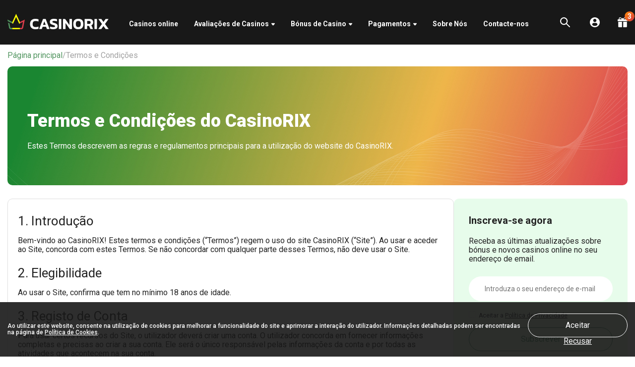

--- FILE ---
content_type: text/html; charset=UTF-8
request_url: https://casinorix.com/pt/termos-de-uso/
body_size: 18601
content:
<!doctype html>
<html lang="pt-PT">

<head>
    <meta charset="UTF-8">
<meta name="viewport" content="width=device-width, initial-scale=1">

    <title>Termos de Uso — CasinoRIX Portugal</title>
<meta name="description" content="Descubra os termos de uso no CasinoRIX e compreenda os seus direitos e deveres. Divirta-se de maneira respons&aacute;vel nos casinos online!">
<meta name="robots" content="index,follow">
<link rel='dns-prefetch' href='//code.jquery.com' />

<!-- Start Metasync favicon -->
<link rel="icon" type="image/x-icon" href="https://casinorix.com/pt/wp-content/uploads/2025/07/favicon.ico">
<!-- End Metasync favicon -->
<link rel="alternate" href="https://casinorix.com/pt/termos-de-uso/" hreflang="pt-PT">
<link rel="alternate" href="https://casinorix.com/hu/hasznalati-feltetelek/" hreflang="hu-HU">
<link rel="alternate" href="https://casinorix.com/pl/warunki-uzytkowania/" hreflang="pl-PL">
<link rel="alternate" href="https://casinorix.com/si/pogoji-uporabe/" hreflang="sl-SI">

<!-- Start Metasync og:meta site -->
<meta property="og:locale" content="pt_PT">
<meta property="og:title" content="Termos de Uso &mdash; CasinoRIX Portugal">
<meta property="og:description" content="Descubra os termos de uso no CasinoRIX e compreenda os seus direitos e deveres. Divirta-se de maneira respons&aacute;vel nos casinos online!">
<meta property="og:image" content="https://casinorix.com/pt/wp-content/uploads/2023/09/cropped-512x512-3-1.png">
<meta property="og:type" content="article">
<meta property="og:url" content="https://casinorix.com/pt/termos-de-uso/">
<meta property="og:site_name" content="CasinoRIX Portugal">
<!-- End Metasync og:meta site -->
<link rel="canonical" href="https://casinorix.com/pt/termos-de-uso/">
<link rel="preconnect" href="https://fonts.googleapis.com">
<link rel="preconnect" href="https://fonts.gstatic.com" crossorigin="">
<link rel="stylesheet" href="https://fonts.googleapis.com/css2?family=Roboto:ital,wght@0,300;0,400;0,500;0,700;0,900;1,400&amp;display=swap">
<link rel='stylesheet' id='Module/Catfish/style-css' href='https://casinorix.com/pt/wp-content/themes/casinorix/dist/catfish-front/catfish-front.css?ver=c1deb7cd' media='all' />
<link rel='stylesheet' id='front/front.css-css' href='https://casinorix.com/pt/wp-content/themes/casinorix/dist/front/front.css?ver=c1deb7cd' media='all' />
<style id='front/front.css-inline-css'>
:root {--header-bg-color: #181818;
--header-text-color: #ffffff;
--active-menu-color: rgba(82,149,96,0.4);
--main-text-color: rgb(35,35,35);
--offer-text-footer-color: #232323;
--light-accent-color: rgba(82,149,96,0.1);
--extra-light-accent-color: rgb(232,252,236);
--main-accent-color: rgb(82,149,96);
--main-accent-shadow: rgba(82, 149, 96, 0.1);
--light-accent-shadow: rgba(82, 149, 96, 0.1);
--deep-black-color: rgb(35,35,35);
--listing-top-1-color: rgb(243,162,4);
--listing-top-1-shadow: rgba(243, 133, 4, 0.4);
--sidebar-text-color: rgb(35,35,35);
--secure-footer-bg: rgb(181,219,189);
--secure-footer-color: #232323;
--secure_footer_icon_color: #377343;
--snake-color: #E6E6E6;
--badge-color: rgb(82, 149, 96);
--footer-color: rgb(82,149,96);
--single-casino-details-color: rgb(82,149,96);
--tabs-section-active-bg-color: rgb(232,252,236);
--tabs-section-active-color: rgb(31,99,45);
--tabs-section-bg-color: rgb(181,219,189);
--tabs-section-color: rgb(82,149,96);
--shadow-accent: rgba(82, 149, 96, 0.1);
--form-tab-bg: rgb(181,219,189);
--form-tab-color: rgba(31,99,45,0.5);
--light-line-casino: rgb(175,227,186);
--active-mobile-menu-color: #b0e2ba;
--accent-button-color-left-gradient: rgb(252,141,10);
--accent-button-color-right-gradient: rgb(214,50,65);
--accent-button-color-left-gradient-hover: rgba(252,141,10,0.7);
--accent-button-color-right-gradient-hover: #D93C4B;
--facts-about-green-bg-color: rgb(207,244,215);
--banner-left-gradient: rgb(26,134,49);
--banner-right-gradient: rgb(221,65,80);
--banner-center-gradient: rgb(238,182,74);
}
/*# sourceURL=front%2Ffront.css-inline-css */
</style>
<link rel='stylesheet' id='flexible/flexible.css-css' href='https://casinorix.com/pt/wp-content/themes/casinorix/dist/front/flexible-styles.css?ver=c1deb7cd' media='all' />
<script src="https://code.jquery.com/jquery-3.7.0.min.js?ver=3.7.0" id="jquery-js"></script>
<script src="https://code.jquery.com/jquery-migrate-3.0.0.min.js?ver=3.0.0" id="jquery-migrate-js"></script>
<script src="https://casinorix.com/pt/wp-content/themes/casinorix/dist/front/front.js?ver=c1deb7cd" id="front/front.js-js"></script>
<script>window.site_options = {"ajaxUrl":"https:\/\/casinorix.com\/pt\/wp-admin\/admin-ajax.php","siteUrl":"https:\/\/casinorix.com\/pt","siteHttpRoot":"casinorix.com","pageGo":"https:\/\/casinorix.com\/pt\/go\/","postPerView":10,"locale":"pt-PT","langCode":"","isGoLinkJsHandle":true,"comparisonSlug":"comparison","isFixedSidebar":false,"accountPage":"https:\/\/casinorix.com\/pt\/account\/","privatePolicyPage":"\/pt\/termos-de-uso\/","casinoNonce":"20988ede07"};
</script><script>window.metasyncSiteApp = {"nonce":"d4ed269598","siteUrl":"https:\/\/casinorix.com\/pt","root":"https:\/\/casinorix.com\/pt\/wp-json\/"};
</script>    <style id='global-styles-inline-css'>
:root{--wp--preset--aspect-ratio--square: 1;--wp--preset--aspect-ratio--4-3: 4/3;--wp--preset--aspect-ratio--3-4: 3/4;--wp--preset--aspect-ratio--3-2: 3/2;--wp--preset--aspect-ratio--2-3: 2/3;--wp--preset--aspect-ratio--16-9: 16/9;--wp--preset--aspect-ratio--9-16: 9/16;--wp--preset--color--black: #000000;--wp--preset--color--cyan-bluish-gray: #abb8c3;--wp--preset--color--white: #ffffff;--wp--preset--color--pale-pink: #f78da7;--wp--preset--color--vivid-red: #cf2e2e;--wp--preset--color--luminous-vivid-orange: #ff6900;--wp--preset--color--luminous-vivid-amber: #fcb900;--wp--preset--color--light-green-cyan: #7bdcb5;--wp--preset--color--vivid-green-cyan: #00d084;--wp--preset--color--pale-cyan-blue: #8ed1fc;--wp--preset--color--vivid-cyan-blue: #0693e3;--wp--preset--color--vivid-purple: #9b51e0;--wp--preset--color--primary: #525ddc;--wp--preset--gradient--vivid-cyan-blue-to-vivid-purple: linear-gradient(135deg,rgb(6,147,227) 0%,rgb(155,81,224) 100%);--wp--preset--gradient--light-green-cyan-to-vivid-green-cyan: linear-gradient(135deg,rgb(122,220,180) 0%,rgb(0,208,130) 100%);--wp--preset--gradient--luminous-vivid-amber-to-luminous-vivid-orange: linear-gradient(135deg,rgb(252,185,0) 0%,rgb(255,105,0) 100%);--wp--preset--gradient--luminous-vivid-orange-to-vivid-red: linear-gradient(135deg,rgb(255,105,0) 0%,rgb(207,46,46) 100%);--wp--preset--gradient--very-light-gray-to-cyan-bluish-gray: linear-gradient(135deg,rgb(238,238,238) 0%,rgb(169,184,195) 100%);--wp--preset--gradient--cool-to-warm-spectrum: linear-gradient(135deg,rgb(74,234,220) 0%,rgb(151,120,209) 20%,rgb(207,42,186) 40%,rgb(238,44,130) 60%,rgb(251,105,98) 80%,rgb(254,248,76) 100%);--wp--preset--gradient--blush-light-purple: linear-gradient(135deg,rgb(255,206,236) 0%,rgb(152,150,240) 100%);--wp--preset--gradient--blush-bordeaux: linear-gradient(135deg,rgb(254,205,165) 0%,rgb(254,45,45) 50%,rgb(107,0,62) 100%);--wp--preset--gradient--luminous-dusk: linear-gradient(135deg,rgb(255,203,112) 0%,rgb(199,81,192) 50%,rgb(65,88,208) 100%);--wp--preset--gradient--pale-ocean: linear-gradient(135deg,rgb(255,245,203) 0%,rgb(182,227,212) 50%,rgb(51,167,181) 100%);--wp--preset--gradient--electric-grass: linear-gradient(135deg,rgb(202,248,128) 0%,rgb(113,206,126) 100%);--wp--preset--gradient--midnight: linear-gradient(135deg,rgb(2,3,129) 0%,rgb(40,116,252) 100%);--wp--preset--font-size--small: 13px;--wp--preset--font-size--medium: 20px;--wp--preset--font-size--large: 36px;--wp--preset--font-size--x-large: 42px;--wp--preset--spacing--20: 0.44rem;--wp--preset--spacing--30: 0.67rem;--wp--preset--spacing--40: 1rem;--wp--preset--spacing--50: 1.5rem;--wp--preset--spacing--60: 2.25rem;--wp--preset--spacing--70: 3.38rem;--wp--preset--spacing--80: 5.06rem;--wp--preset--shadow--natural: 6px 6px 9px rgba(0, 0, 0, 0.2);--wp--preset--shadow--deep: 12px 12px 50px rgba(0, 0, 0, 0.4);--wp--preset--shadow--sharp: 6px 6px 0px rgba(0, 0, 0, 0.2);--wp--preset--shadow--outlined: 6px 6px 0px -3px rgb(255, 255, 255), 6px 6px rgb(0, 0, 0);--wp--preset--shadow--crisp: 6px 6px 0px rgb(0, 0, 0);}:where(body) { margin: 0; }.wp-site-blocks > .alignleft { float: left; margin-right: 2em; }.wp-site-blocks > .alignright { float: right; margin-left: 2em; }.wp-site-blocks > .aligncenter { justify-content: center; margin-left: auto; margin-right: auto; }:where(.is-layout-flex){gap: 0.5em;}:where(.is-layout-grid){gap: 0.5em;}.is-layout-flow > .alignleft{float: left;margin-inline-start: 0;margin-inline-end: 2em;}.is-layout-flow > .alignright{float: right;margin-inline-start: 2em;margin-inline-end: 0;}.is-layout-flow > .aligncenter{margin-left: auto !important;margin-right: auto !important;}.is-layout-constrained > .alignleft{float: left;margin-inline-start: 0;margin-inline-end: 2em;}.is-layout-constrained > .alignright{float: right;margin-inline-start: 2em;margin-inline-end: 0;}.is-layout-constrained > .aligncenter{margin-left: auto !important;margin-right: auto !important;}.is-layout-constrained > :where(:not(.alignleft):not(.alignright):not(.alignfull)){margin-left: auto !important;margin-right: auto !important;}body .is-layout-flex{display: flex;}.is-layout-flex{flex-wrap: wrap;align-items: center;}.is-layout-flex > :is(*, div){margin: 0;}body .is-layout-grid{display: grid;}.is-layout-grid > :is(*, div){margin: 0;}body{padding-top: 0px;padding-right: 0px;padding-bottom: 0px;padding-left: 0px;}a:where(:not(.wp-element-button)){text-decoration: underline;}:root :where(.wp-element-button, .wp-block-button__link){background-color: #32373c;border-width: 0;color: #fff;font-family: inherit;font-size: inherit;font-style: inherit;font-weight: inherit;letter-spacing: inherit;line-height: inherit;padding-top: calc(0.667em + 2px);padding-right: calc(1.333em + 2px);padding-bottom: calc(0.667em + 2px);padding-left: calc(1.333em + 2px);text-decoration: none;text-transform: inherit;}.has-black-color{color: var(--wp--preset--color--black) !important;}.has-cyan-bluish-gray-color{color: var(--wp--preset--color--cyan-bluish-gray) !important;}.has-white-color{color: var(--wp--preset--color--white) !important;}.has-pale-pink-color{color: var(--wp--preset--color--pale-pink) !important;}.has-vivid-red-color{color: var(--wp--preset--color--vivid-red) !important;}.has-luminous-vivid-orange-color{color: var(--wp--preset--color--luminous-vivid-orange) !important;}.has-luminous-vivid-amber-color{color: var(--wp--preset--color--luminous-vivid-amber) !important;}.has-light-green-cyan-color{color: var(--wp--preset--color--light-green-cyan) !important;}.has-vivid-green-cyan-color{color: var(--wp--preset--color--vivid-green-cyan) !important;}.has-pale-cyan-blue-color{color: var(--wp--preset--color--pale-cyan-blue) !important;}.has-vivid-cyan-blue-color{color: var(--wp--preset--color--vivid-cyan-blue) !important;}.has-vivid-purple-color{color: var(--wp--preset--color--vivid-purple) !important;}.has-primary-color{color: var(--wp--preset--color--primary) !important;}.has-black-background-color{background-color: var(--wp--preset--color--black) !important;}.has-cyan-bluish-gray-background-color{background-color: var(--wp--preset--color--cyan-bluish-gray) !important;}.has-white-background-color{background-color: var(--wp--preset--color--white) !important;}.has-pale-pink-background-color{background-color: var(--wp--preset--color--pale-pink) !important;}.has-vivid-red-background-color{background-color: var(--wp--preset--color--vivid-red) !important;}.has-luminous-vivid-orange-background-color{background-color: var(--wp--preset--color--luminous-vivid-orange) !important;}.has-luminous-vivid-amber-background-color{background-color: var(--wp--preset--color--luminous-vivid-amber) !important;}.has-light-green-cyan-background-color{background-color: var(--wp--preset--color--light-green-cyan) !important;}.has-vivid-green-cyan-background-color{background-color: var(--wp--preset--color--vivid-green-cyan) !important;}.has-pale-cyan-blue-background-color{background-color: var(--wp--preset--color--pale-cyan-blue) !important;}.has-vivid-cyan-blue-background-color{background-color: var(--wp--preset--color--vivid-cyan-blue) !important;}.has-vivid-purple-background-color{background-color: var(--wp--preset--color--vivid-purple) !important;}.has-primary-background-color{background-color: var(--wp--preset--color--primary) !important;}.has-black-border-color{border-color: var(--wp--preset--color--black) !important;}.has-cyan-bluish-gray-border-color{border-color: var(--wp--preset--color--cyan-bluish-gray) !important;}.has-white-border-color{border-color: var(--wp--preset--color--white) !important;}.has-pale-pink-border-color{border-color: var(--wp--preset--color--pale-pink) !important;}.has-vivid-red-border-color{border-color: var(--wp--preset--color--vivid-red) !important;}.has-luminous-vivid-orange-border-color{border-color: var(--wp--preset--color--luminous-vivid-orange) !important;}.has-luminous-vivid-amber-border-color{border-color: var(--wp--preset--color--luminous-vivid-amber) !important;}.has-light-green-cyan-border-color{border-color: var(--wp--preset--color--light-green-cyan) !important;}.has-vivid-green-cyan-border-color{border-color: var(--wp--preset--color--vivid-green-cyan) !important;}.has-pale-cyan-blue-border-color{border-color: var(--wp--preset--color--pale-cyan-blue) !important;}.has-vivid-cyan-blue-border-color{border-color: var(--wp--preset--color--vivid-cyan-blue) !important;}.has-vivid-purple-border-color{border-color: var(--wp--preset--color--vivid-purple) !important;}.has-primary-border-color{border-color: var(--wp--preset--color--primary) !important;}.has-vivid-cyan-blue-to-vivid-purple-gradient-background{background: var(--wp--preset--gradient--vivid-cyan-blue-to-vivid-purple) !important;}.has-light-green-cyan-to-vivid-green-cyan-gradient-background{background: var(--wp--preset--gradient--light-green-cyan-to-vivid-green-cyan) !important;}.has-luminous-vivid-amber-to-luminous-vivid-orange-gradient-background{background: var(--wp--preset--gradient--luminous-vivid-amber-to-luminous-vivid-orange) !important;}.has-luminous-vivid-orange-to-vivid-red-gradient-background{background: var(--wp--preset--gradient--luminous-vivid-orange-to-vivid-red) !important;}.has-very-light-gray-to-cyan-bluish-gray-gradient-background{background: var(--wp--preset--gradient--very-light-gray-to-cyan-bluish-gray) !important;}.has-cool-to-warm-spectrum-gradient-background{background: var(--wp--preset--gradient--cool-to-warm-spectrum) !important;}.has-blush-light-purple-gradient-background{background: var(--wp--preset--gradient--blush-light-purple) !important;}.has-blush-bordeaux-gradient-background{background: var(--wp--preset--gradient--blush-bordeaux) !important;}.has-luminous-dusk-gradient-background{background: var(--wp--preset--gradient--luminous-dusk) !important;}.has-pale-ocean-gradient-background{background: var(--wp--preset--gradient--pale-ocean) !important;}.has-electric-grass-gradient-background{background: var(--wp--preset--gradient--electric-grass) !important;}.has-midnight-gradient-background{background: var(--wp--preset--gradient--midnight) !important;}.has-small-font-size{font-size: var(--wp--preset--font-size--small) !important;}.has-medium-font-size{font-size: var(--wp--preset--font-size--medium) !important;}.has-large-font-size{font-size: var(--wp--preset--font-size--large) !important;}.has-x-large-font-size{font-size: var(--wp--preset--font-size--x-large) !important;}
/*# sourceURL=global-styles-inline-css */
</style>
</head>

<body class="wp-singular page-template-default page page-id-33 wp-custom-logo wp-embed-responsive wp-theme-casinorix termos-de-uso">
            <div id="app" class="site">
                    <header id="masthead" class="site-header">
    <div class="site-header-wrap "
        >
        <div class="container">
            <div class="row">
                <div class="site-branding">
                        <a href="https://casinorix.com/pt/">
                <img width="408" height="62" src="https://casinorix.com/pt/wp-content/uploads/2023/09/logo-2-1.png" class="no-lazy custom-logo" alt="CasinoRIX Portugal logo" decoding="async" srcset="https://casinorix.com/pt/wp-content/uploads/2023/09/logo-2-1.png 408w, https://casinorix.com/pt/wp-content/uploads/2023/09/logo-2-1-300x46.png 300w" sizes="(max-width: 408px) 100vw, 408px" />
            </a>
            </div>
                <nav id="site-navigation" class="main-navigation">
    <button class="menu-toggle" aria-controls="primary-menu" aria-expanded="false">
        <span class="burger-btn"><span></span></span>
    </button>
    <div class="headerMenu">
        <div class="site-branding"><a href="https://casinorix.com/pt/" class="custom-logo-link" rel="home"><img width="408" height="62" src="https://casinorix.com/pt/wp-content/uploads/2023/09/logo-2-1.png" class="custom-logo" alt="CasinoRIX Portugal logo" decoding="async" srcset="https://casinorix.com/pt/wp-content/uploads/2023/09/logo-2-1.png 408w, https://casinorix.com/pt/wp-content/uploads/2023/09/logo-2-1-300x46.png 300w" sizes="(max-width: 408px) 100vw, 408px" /></a></div>
        <ul>
                            <li
                    class="menu-item  ">
                    <a href="https://casinorix.com/pt/">Casinos online</a>
                                                        </li>
                            <li
                    class="menu-item   has-children ">
                    <a href="https://casinorix.com/pt/casinos/">Avaliações de Casinos</a>
                                            <svg xmlns="http://www.w3.org/2000/svg" fill="none" viewBox="0 0 7 5">
  <path fill="#fff" d="M2.72.365.235 3.347C-.312 4.004.156 5 1.014 5h4.972c.857 0 1.326-.996.778-1.653L4.278.365a1.015 1.015 0 0 0-1.558 0Z"/>
</svg>                                                                <ul class="sub-menu">
                                                            <li
                                    class="menu-item-child   ">
                                    <a href="https://casinorix.com/pt/casinos/novos/">Novos Casinos</a>
                                                                                                        </li>
                                                            <li
                                    class="menu-item-child   ">
                                    <a href="https://casinorix.com/pt/casinos/dinheiro-real/">Dinheiro Real</a>
                                                                                                        </li>
                                                            <li
                                    class="menu-item-child   ">
                                    <a href="https://casinorix.com/pt/casinos/casinos-moveis/">Casinos Moveis</a>
                                                                                                        </li>
                                                            <li
                                    class="menu-item-child   ">
                                    <a href="https://casinorix.com/pt/casinos/de-pagamento-rapido/">De Pagamento Rápido</a>
                                                                                                        </li>
                                                    </ul>
                                    </li>
                            <li
                    class="menu-item   has-children ">
                    <a href="https://casinorix.com/pt/bonus-de-casino/">Bónus de Casino</a>
                                            <svg xmlns="http://www.w3.org/2000/svg" fill="none" viewBox="0 0 7 5">
  <path fill="#fff" d="M2.72.365.235 3.347C-.312 4.004.156 5 1.014 5h4.972c.857 0 1.326-.996.778-1.653L4.278.365a1.015 1.015 0 0 0-1.558 0Z"/>
</svg>                                                                <ul class="sub-menu">
                                                            <li
                                    class="menu-item-child   ">
                                    <a href="https://casinorix.com/pt/bonus-de-casino/sem-deposito/">Bônus sem depósito</a>
                                                                                                        </li>
                                                            <li
                                    class="menu-item-child   ">
                                    <a href="https://casinorix.com/pt/bonus-de-casino/rodadas-gratis/">Rodadas Gratis</a>
                                                                                                        </li>
                                                    </ul>
                                    </li>
                            <li
                    class="menu-item   has-children ">
                    <a href="https://casinorix.com/pt/pagamentos/">Pagamentos</a>
                                            <svg xmlns="http://www.w3.org/2000/svg" fill="none" viewBox="0 0 7 5">
  <path fill="#fff" d="M2.72.365.235 3.347C-.312 4.004.156 5 1.014 5h4.972c.857 0 1.326-.996.778-1.653L4.278.365a1.015 1.015 0 0 0-1.558 0Z"/>
</svg>                                                                <ul class="sub-menu">
                                                            <li
                                    class="menu-item-child   ">
                                    <a href="https://casinorix.com/pt/pagamentos/mbway/">MBWay</a>
                                                                                                        </li>
                                                            <li
                                    class="menu-item-child   ">
                                    <a href="https://casinorix.com/pt/pagamentos/bitcoin/">Bitcoin</a>
                                                                                                        </li>
                                                            <li
                                    class="menu-item-child   ">
                                    <a href="https://casinorix.com/pt/pagamentos/multibanco/">Multibanco</a>
                                                                                                        </li>
                                                            <li
                                    class="menu-item-child   ">
                                    <a href="https://casinorix.com/pt/pagamentos/skrill/">Skrill</a>
                                                                                                        </li>
                                                            <li
                                    class="menu-item-child   ">
                                    <a href="https://casinorix.com/pt/pagamentos/paysafecard/">Paysafecard</a>
                                                                                                        </li>
                                                    </ul>
                                    </li>
                            <li
                    class="menu-item  ">
                    <a href="https://casinorix.com/pt/sobre-nos/">Sobre Nós</a>
                                                        </li>
                            <li
                    class="menu-item  ">
                    <a href="https://casinorix.com/pt/contate-nos/">Contacte-nos</a>
                                                        </li>
                    </ul>
    </div>
</nav>
                                <div class="searchField ">
    <div class="searchField__form">
        <form role="search" method="get" class="search-form" action="https://casinorix.com/pt/">
            <input type="search" placeholder="Procure casinos, slots, bônus, notícias..." value="" name="s">
            <button class="searchField__btn">
                <svg width="20" height="20" viewBox="0 0 20 20" fill="none" xmlns="http://www.w3.org/2000/svg">
<path d="M19.6974 18.2361L13.7124 12.2497C14.882 10.7083 15.4228 8.78012 15.2253 6.85511C15.0278 4.9301 14.1069 3.15193 12.6487 1.88018C11.1905 0.608433 9.30384 -0.0619808 7.37031 0.00451243C5.43678 0.0710056 3.60065 0.869444 2.23322 2.23836C0.865787 3.60728 0.0691078 5.44452 0.00428899 7.37855C-0.0605299 9.31258 0.611349 11.1991 1.88405 12.6565C3.15676 14.114 4.93531 15.0336 6.86005 15.2295C8.78478 15.4253 10.7121 14.8828 12.2521 13.7116L18.2366 19.6974C18.4303 19.8911 18.693 20 18.967 20C19.241 20 19.5037 19.8911 19.6974 19.6974C19.8912 19.5036 20 19.2408 20 18.9668C20 18.6927 19.8911 18.4299 19.6974 18.2361ZM3.71994 11.5746C2.81098 10.6655 2.24528 9.46935 2.11923 8.18986C1.99318 6.91038 2.31459 5.62676 3.02868 4.55774C3.74277 3.48871 4.80536 2.70042 6.03539 2.32719C7.26542 1.95395 8.58678 2.01887 9.77433 2.51088C10.9619 3.00289 11.9421 3.89154 12.548 5.02542C13.1539 6.1593 13.348 7.46824 13.0972 8.72921C12.8464 9.99018 12.1662 11.1252 11.1726 11.9407C10.1789 12.7563 8.93328 13.2021 7.64789 13.202C6.17479 13.2012 4.76216 12.6159 3.71994 11.5746Z" fill="white"/>
</svg>            </button>
        </form>
    </div>
    <div class="searchField__action">
        <button class="searchBtn">
            <span class="icon-search"><svg width="20" height="20" viewBox="0 0 20 20" fill="none" xmlns="http://www.w3.org/2000/svg">
<path d="M19.6974 18.2361L13.7124 12.2497C14.882 10.7083 15.4228 8.78012 15.2253 6.85511C15.0278 4.9301 14.1069 3.15193 12.6487 1.88018C11.1905 0.608433 9.30384 -0.0619808 7.37031 0.00451243C5.43678 0.0710056 3.60065 0.869444 2.23322 2.23836C0.865787 3.60728 0.0691078 5.44452 0.00428899 7.37855C-0.0605299 9.31258 0.611349 11.1991 1.88405 12.6565C3.15676 14.114 4.93531 15.0336 6.86005 15.2295C8.78478 15.4253 10.7121 14.8828 12.2521 13.7116L18.2366 19.6974C18.4303 19.8911 18.693 20 18.967 20C19.241 20 19.5037 19.8911 19.6974 19.6974C19.8912 19.5036 20 19.2408 20 18.9668C20 18.6927 19.8911 18.4299 19.6974 18.2361ZM3.71994 11.5746C2.81098 10.6655 2.24528 9.46935 2.11923 8.18986C1.99318 6.91038 2.31459 5.62676 3.02868 4.55774C3.74277 3.48871 4.80536 2.70042 6.03539 2.32719C7.26542 1.95395 8.58678 2.01887 9.77433 2.51088C10.9619 3.00289 11.9421 3.89154 12.548 5.02542C13.1539 6.1593 13.348 7.46824 13.0972 8.72921C12.8464 9.99018 12.1662 11.1252 11.1726 11.9407C10.1789 12.7563 8.93328 13.2021 7.64789 13.202C6.17479 13.2012 4.76216 12.6159 3.71994 11.5746Z" fill="white"/>
</svg></span>
            <span class="icon-close"><svg width="20" height="20" viewBox="0 0 20 20" fill="none" xmlns="http://www.w3.org/2000/svg">
<path d="M10.9161 10.0001L14.8099 6.10608C15.0634 5.85279 15.0634 5.44325 14.8099 5.18997C14.5567 4.93668 14.1471 4.93668 13.8939 5.18997L9.99994 9.08396L6.10614 5.18997C5.85274 4.93668 5.44333 4.93668 5.19005 5.18997C4.93665 5.44325 4.93665 5.85279 5.19005 6.10608L9.08385 10.0001L5.19005 13.8941C4.93665 14.1474 4.93665 14.5569 5.19005 14.8102C5.31628 14.9365 5.48225 15 5.6481 15C5.81395 15 5.9798 14.9365 6.10614 14.8102L9.99994 10.9162L13.8939 14.8102C14.0202 14.9365 14.1861 15 14.3519 15C14.5178 15 14.6836 14.9365 14.8099 14.8102C15.0634 14.5569 15.0634 14.1474 14.8099 13.8941L10.9161 10.0001Z" fill="white"/>
</svg></span>
        </button>
    </div>
</div>
                <div class="user-account-btn" id="user-account-btn">
    <div id="open-auth-modal" class="open-auth-modal">
      <svg width="20" height="20" viewBox="0 0 20 20" fill="none" xmlns="http://www.w3.org/2000/svg">
<path d="M10 0C4.47773 0 0 4.47705 0 10C0 15.523 4.47729 20 10 20C15.5231 20 20 15.523 20 10C20 4.47705 15.5231 0 10 0ZM10 2.99012C11.8273 2.99012 13.308 4.47134 13.308 6.29783C13.308 8.12475 11.8273 9.60554 10 9.60554C8.17359 9.60554 6.69288 8.12475 6.69288 6.29783C6.69288 4.47134 8.17359 2.99012 10 2.99012ZM9.9978 17.3855C8.17535 17.3855 6.50619 16.7217 5.21875 15.6231C4.90512 15.3556 4.72415 14.9633 4.72415 14.5517C4.72415 12.6993 6.22332 11.2168 8.07608 11.2168H11.9248C13.778 11.2168 15.2715 12.6993 15.2715 14.5517C15.2715 14.9638 15.0914 15.3552 14.7773 15.6227C13.4903 16.7217 11.8207 17.3855 9.9978 17.3855Z" fill="white"/>
</svg>    </div>
  </div>
                <ul class="site-additional">
    <li class="site-additional__item">
        <button class="site-additional__circle">
            <span class="site-additional__bonuses">
                3
            </span>
            <svg xmlns="http://www.w3.org/2000/svg" fill="none" viewBox="0 0 18 18">
  <path fill="#fff"
        d="M16.826 3.496h-1.31a2.09 2.09 0 0 0 .32-.906c.103-1.04-.443-1.972-1.374-2.385a2.298 2.298 0 0 0-2.508.404l-1.655 1.502a1.755 1.755 0 0 0-2.6.002L6.042.61A2.299 2.299 0 0 0 3.534.205C2.604.618 2.057 1.551 2.16 2.59c.033.325.147.633.32.906H1.173C.526 3.496 0 4.023 0 4.672v1.764c0 .325.263.588.587.588h16.826A.587.587 0 0 0 18 6.436V4.672c0-.65-.526-1.176-1.174-1.176ZM7.24 3.3v.196H4.478a1.16 1.16 0 0 1-1.122-1.442c.08-.335.322-.62.634-.765a1.128 1.128 0 0 1 1.264.192L7.24 3.283V3.3Zm7.432-.867c-.044.612-.595 1.063-1.207 1.063h-2.703V3.28l1.954-1.775c.3-.273.721-.4 1.11-.284.559.167.886.642.846 1.212ZM1.174 8.2v8.624c0 .65.525 1.176 1.174 1.176h5.478V8.2H1.174ZM10.174 8.2V18h5.478c.649 0 1.174-.526 1.174-1.176V8.2h-6.652Z"/>
</svg>        </button>

                    <div class="site-additional__list site-additional-list">
                <ul class="site-additional-list__items">
                                            <li>
                            <div class="main-sidebar-random__item main-sidebar-random-item">
                                <span class="main-sidebar-random-item__body">
                                    <img width="400" height="150" src="https://casinorix.com/pt/wp-content/uploads/2025/11/granawincasinologo.png" class="listing-item-main__img" alt="GranaWin Casino Logo" decoding="async" loading="lazy" srcset="https://casinorix.com/pt/wp-content/uploads/2025/11/granawincasinologo.png 400w, https://casinorix.com/pt/wp-content/uploads/2025/11/granawincasinologo-300x113.png 300w, https://casinorix.com/pt/wp-content/uploads/2025/11/granawincasinologo-26x10.png 26w, https://casinorix.com/pt/wp-content/uploads/2025/11/granawincasinologo-48x18.png 48w, https://casinorix.com/pt/wp-content/uploads/2025/11/granawincasinologo-40x15.png 40w, https://casinorix.com/pt/wp-content/uploads/2025/11/granawincasinologo-60x23.png 60w, https://casinorix.com/pt/wp-content/uploads/2025/11/granawincasinologo-120x45.png 120w" sizes="(max-width: 400px) 100vw, 400px" />
                                    <span class="main-sidebar-random-item__text">
                                        Pacote de boas-vindas <strong>até 220 EUR + 170 FS</strong>
                                    </span>
                                </span>
                                                                    <span class="main-sidebar-random-item__footer">
                                        <button data-casino-name="Análise Casino Granawin" data-casino-id="4642"
             data-bonus-id="51"             data-additional=""
            onclick="casinoLinkExternal(`Análise Casino Granawin`, 'gift', 1)"
            class="x-go btn btn--accent direct main-sidebar-random__item main-sidebar-random-item direct">
        Jogue agora
    </button>
                                    </span>
                                                            </div>
                        </li>
                                            <li>
                            <div class="main-sidebar-random__item main-sidebar-random-item">
                                <span class="main-sidebar-random-item__body">
                                    <img width="400" height="150" src="https://casinorix.com/pt/wp-content/uploads/2025/03/rioacecasinologo-min.png" class="listing-item-main__img" alt="Rioace Casino logo" decoding="async" fetchpriority="high" srcset="https://casinorix.com/pt/wp-content/uploads/2025/03/rioacecasinologo-min.png 400w, https://casinorix.com/pt/wp-content/uploads/2025/03/rioacecasinologo-min-300x113.png 300w, https://casinorix.com/pt/wp-content/uploads/2025/03/rioacecasinologo-min-26x10.png 26w, https://casinorix.com/pt/wp-content/uploads/2025/03/rioacecasinologo-min-48x18.png 48w, https://casinorix.com/pt/wp-content/uploads/2025/03/rioacecasinologo-min-40x15.png 40w, https://casinorix.com/pt/wp-content/uploads/2025/03/rioacecasinologo-min-60x23.png 60w, https://casinorix.com/pt/wp-content/uploads/2025/03/rioacecasinologo-min-120x45.png 120w" sizes="(max-width: 400px) 100vw, 400px" />
                                    <span class="main-sidebar-random-item__text">
                                        <strong style="color: #529560">Bónus de 125%</strong><span style="color: #101010;"> em 1 depósito</span>

                                    </span>
                                </span>
                                                                    <span class="main-sidebar-random-item__footer">
                                        <button data-casino-name="Análise Casino Rioace" data-casino-id="4361"
             data-bonus-id="37"             data-additional=""
            onclick="casinoLinkExternal(`Análise Casino Rioace`, 'gift', 2)"
            class="x-go btn btn--accent direct main-sidebar-random__item main-sidebar-random-item direct">
        Jogue agora
    </button>
                                    </span>
                                                            </div>
                        </li>
                                            <li>
                            <div class="main-sidebar-random__item main-sidebar-random-item">
                                <span class="main-sidebar-random-item__body">
                                    <img width="400" height="150" src="https://casinorix.com/pt/wp-content/uploads/2025/12/turbowinslogo.png" class="listing-item-main__img" alt="TurboWins Logo" decoding="async" loading="lazy" srcset="https://casinorix.com/pt/wp-content/uploads/2025/12/turbowinslogo.png 400w, https://casinorix.com/pt/wp-content/uploads/2025/12/turbowinslogo-300x113.png 300w, https://casinorix.com/pt/wp-content/uploads/2025/12/turbowinslogo-26x10.png 26w, https://casinorix.com/pt/wp-content/uploads/2025/12/turbowinslogo-48x18.png 48w, https://casinorix.com/pt/wp-content/uploads/2025/12/turbowinslogo-40x15.png 40w, https://casinorix.com/pt/wp-content/uploads/2025/12/turbowinslogo-60x23.png 60w, https://casinorix.com/pt/wp-content/uploads/2025/12/turbowinslogo-120x45.png 120w" sizes="(max-width: 400px) 100vw, 400px" />
                                    <span class="main-sidebar-random-item__text">
                                        <span style="color: rgb(16, 16, 16);">Pacote de boas-vindas&nbsp;</span><span style="font-weight: 600; color: rgb(82, 149, 96);">até 5000 EUR + 50 FS</span>
                                    </span>
                                </span>
                                                                    <span class="main-sidebar-random-item__footer">
                                        <button data-casino-name="Análise Casino Turbo Wins" data-casino-id="4665"
             data-bonus-id="54"             data-additional=""
            onclick="casinoLinkExternal(`Análise Casino Turbo Wins`, 'gift', 3)"
            class="x-go btn btn--accent direct main-sidebar-random__item main-sidebar-random-item direct">
        Jogue agora
    </button>
                                    </span>
                                                            </div>
                        </li>
                                    </ul>
            </div>
            </li>
</ul>
            </div>
        </div>
    </div>
</header>
                <main id="primary" class="site-main">
                
    <header class="common-header">
    <div class="container">
        <div class="row">
            <div class="common-header__breadcrumbs breadcrumbs"><a href='https://casinorix.com/pt/' class='breadcrumbs__item'>Página principal</a><span class='separator-symbol'>/</span><span class='breadcrumbs__item breadcrumbs__item--active current-item'>Termos e Condições</span></div>
        </div>
    </div>
</header>

    <section class="hero-section">
    <div class="container">
        <div class="hero-section__content no-lazy"
            style="background: url('https://casinorix.com/pt/wp-content/uploads/2024/09/banner-image.svg') no-repeat center / cover, linear-gradient(108deg, var(--banner-left-gradient) 5%, var(--banner-center-gradient) 67%, var(--banner-right-gradient) 99%);">
            <h1 class="hero-section__title"> Termos e Condições do CasinoRIX</h1>

                            <div class="hero-section__text"><p>Estes Termos descrevem as regras e regulamentos principais para a utilização do website do CasinoRIX.</p>
</div>
            
                    </div>

            </div>
</section>

    <div class="sidebar-right">
        <div class="container">
            <div class="row main-row">
                <div class="main-block">
                    <section class="typical-page__content">
<h2 class="wp-block-heading"> 1. Introdução</h2>



<p>Bem-vindo ao CasinoRIX! Estes termos e condições (“Termos”) regem o uso do site CasinoRIX (“Site”). Ao usar e aceder ao Site, concorda com estes Termos. Se não concordar com qualquer parte desses Termos, não deve usar o Site.</p>



<h2 class="wp-block-heading">2. Elegibilidade</h2>



<p>Ao usar o Site, confirma que tem no mínimo 18 anos de idade.</p>



<h2 class="wp-block-heading">3. Registo de Conta</h2>



<p>Para usar certos recursos do Site, o utilizador deverá criar uma conta. O utilizador concorda em fornecer informações completas e precisas ao criar a sua conta. Ele será o único responsável pelas informações da conta e por todas as atividades que acontecem na sua conta.</p>



<h2 class="wp-block-heading">4. Política de Proteção de Privacidade</h2>



<h3 class="wp-block-heading">4.1. Informações que Coletamos</h3>



<h4 class="wp-block-heading">4.1.1. Dados Pessoais</h4>



<p>Podemos coletar as informações de contacto como o nome e endereço eletrónico do utilizador quando este nos fornece voluntariamente.</p>



<h4 class="wp-block-heading">4.1.2. Informações Coletadas Automaticamente</h4>



<p>Ao aceder ao site, podemos automaticamente coletar certas informações sobre o seu dispositivo, ações de navegação e padrões. Essas informações podem incluir o seu endereço de IP, tipo de navegador, sistema operativo, endereços dos sites de referência, páginas visitadas, as datas e horários da sua visita ao Site. Podemos também usar cookies e tecnologias similares para obter essas informações. Consulte a nossa Política de Cookies para mais detalhes.</p>



<h3 class="wp-block-heading">4.2. Como Usamos as suas Informações</h3>



<p>Usamos as informações coletadas com a seguinte finalidade:</p>



<ul class="wp-block-list">
<li>Fornecer e melhorar os recursos do Site;</li>



<li>Para comunicarmos consigo e responder às suas perguntas;&nbsp;</li>



<li>Para personalizar a sua experiência no Site;&nbsp;</li>



<li>Para detetar e prevenir fraudes, violações de segurança, e outras atividades ilegais e potencialmente proibidas;&nbsp;</li>



<li>Para cumprir as leis aplicáveis, regulações, e processos legais.</li>
</ul>



<h3 class="wp-block-heading">4.3 Como Partilhamos as suas Informações</h3>



<p>Não vendemos, alugamos ou divulgamos os seus dados pessoais para terceiros sem o seu consentimento, exceto conforme descrito nesta Política de Privacidade ou quando requerido pela lei. Podemos compartilhar as suas informações nas circunstâncias a seguir:</p>



<ul class="wp-block-list">
<li>Com provedores de serviço terceirizados confiáveis que nos dão assistência na operação e manutenção do Site;&nbsp;</li>



<li>Com os nossos afiliados e parceiros para fins descritos nesta Política de Privacidade;</li>



<li>Quando agências legais, autoridades governamentais, ou terceiros, se exigidos por lei, ou pela necessidade de proteger os nossos direitos, propriedade ou segurança, ou a propriedade, segurança e direitos de terceiros.</li>
</ul>



<h3 class="wp-block-heading">4.4. Segurança de Dados</h3>



<p>Implementamos recursos de segurança razoáveis para proteger os seus dados pessoais de acesso, uso, alteração ou divulgação não autorizada. No entanto, nenhum método de transmissão através da internet ou de armazenamento eletrónico é completamente seguro e não podemos garantir a proteção absoluta dos seus dados.</p>



<h3 class="wp-block-heading">4.5. Retenção de Dados</h3>



<p>Retemos os seus dados pessoais pelo tempo que for necessário para cumprir os propósitos descritos nesta política ou quando requerido pela lei. Quando já não for necessário reter os seus dados, anonimizamo-los ou excluímo-los com segurança.&nbsp;</p>



<h3 class="wp-block-heading">4.6. Os Seus Direitos</h3>



<p>Tens os seguintes direitos relacionados aos seus dados pessoais:</p>



<ul class="wp-block-list">
<li>Direito de Acesso: o utilizador tem o direito de solicitar acesso aos dados pessoais que mantemos sobre ele.&nbsp;</li>



<li>Direito de Retificação: o utilizador tem o direito de requerer a correção de qualquer dado pessoal incorreto ou incompleto que mantemos sobre ele.</li>



<li>Direito de Exclusão: o utilizador tem direito de requerer a exclusão dos seus dados pessoais dos nossos sistemas.</li>



<li>Direito de Restringir o Processamento: o utilizador tem o direito de restringir o processamento dos seus dados pessoais.</li>



<li>Direito de Portabilidade dos Dados: o utilizador tem o direito de requerer a transferência dos seus dados pessoais para outra parte.&nbsp;</li>



<li>Direito à Objeção: o utilizador tem o direito de se opor ao processamento dos seus dados pessoais.</li>
</ul>



<p>Para exercer qualquer um desses direitos, contacte-nos através das informações oferecidas no final desta Política de Privacidade.</p>



<h2 class="wp-block-heading">5. Atividades Proibidas</h2>



<p>O utilizador concorda em não se envolver em nenhuma das atividades a seguir enquanto estiver conectado a este Site:</p>



<ul class="wp-block-list">
<li>Usar o Site para qualquer proposta ilegal ou de qualquer outra maneira que viole esses Termos;</li>



<li>Usar o Site de qualquer maneira que possa danificar, desabilitar, sobrecarregar, prejudicar o Site ou interferir no uso e aproveitamento do Site por qualquer outra parte;</li>



<li>Transmitir ou distribuir qualquer vírus, worms, ou outro código malicioso;</li>



<li>Envolver-se em qualquer atividade fraudulenta ou enganosa;</li>



<li>Coletar qualquer informação de identificação do Site sem o nosso consentimento prévio por escrito;</li>



<li>Personificar qualquer pessoa ou entidade, declarar falsamente, ou deturpar a sua afiliação com uma pessoa, ou entidade;</li>



<li>Interferir ou interromper a operação do Site, de servidores, ou rede de computadores conectados ao Site;</li>



<li>Violar quaisquer leis ou regulamentos aplicáveis.</li>
</ul>



<h2 class="wp-block-heading">6. Links de Terceiros e Relacionamentos Afiliados</h2>



<p>O CasinoRIX valoriza a transparência e deseja informar aos usuários sobre nossa abordagem em relação aos links de terceiros em nosso site. O site pode conter links para sites ou serviços de terceiros que não são de propriedade ou controlados pelo CasinoRIX. Queremos enfatizar que não temos controle sobre o conteúdo, políticas de privacidade e práticas dessas entidades de terceiros.</p>



<p>É importante que os usuários estejam cientes de que alguns desses links podem ser links afiliados. Isso significa que, ao clicar em tais links e efetuar uma compra ou realizar uma ação, o CasinoRIX pode receber uma comissão ou alguma forma de compensação do terceiro.</p>



<p>Ao acessar e usar esses links, você reconhece e concorda que o CasinoRIX não será responsável, direta ou indiretamente, por quaisquer danos ou perdas decorrentes do uso ou referência a qualquer conteúdo, bens ou serviços disponíveis ou por meio desses sites e serviços.</p>



<p>Incentivamos os usuários a exercerem a devida diligência e revisarem os termos, políticas e práticas desses terceiros de forma independente. É crucial compreender a natureza do relacionamento afiliado e o impacto potencial em suas interações com os sites ou serviços vinculados.</p>



<p>Observe que a inclusão de links afiliados é uma maneira para o CasinoRIX apoiar e manter as operações de nosso site. Sua confiança é de extrema importância para nós, e estamos comprometidos em fornecer esta divulgação para garantir transparência em nossas práticas.</p>



<h2 class="wp-block-heading">7. Direitos de Propriedade Intelectual</h2>



<p>Todos os direitos de propriedade intelectual no Site e o seu conteúdo são de propriedade de/ou licenciados pelo CasinoRIX. O utilizador não poderá reproduzir, distribuir, modificar, exibir ou criar trabalhos derivados de qualquer propriedade intelectual do Site sem o nosso consentimento prévio por escrito.</p>



<h2 class="wp-block-heading">8. Limitação de Responsabilidade</h2>



<p>Na extensão máxima permitida pela lei aplicável, o CasinoRIX não será responsável por quaisquer danos indiretos, incidentais, especiais, consequenciais, ou punitivos, ou qualquer outra perda de lucros, ou receitas, incorridos direta ou indiretamente, ou qualquer perda de dados, uso, ou outras perdas intangíveis, resultantes do seu acesso ou incapacidade de aceder, ou usar o Site, ou qualquer conduta, ou conteúdo de terceiros no Site.&nbsp;</p>



<h2 class="wp-block-heading">9. Indemnização</h2>



<p>O utilizador concorda indemnizar e isentar o CasinoRIX, os seus afiliados, oficiais, diretores, empregados, e agentes de/contra quaisquer reivindicações, responsabilidades, danos, perdas, e gastos, incluindo, sem limitação, honorários advocatícios e custos razoáveis, decorrentes ou/de qualquer forma relacionados com o uso do site, ou a violação desses Termos.</p>



<h2 class="wp-block-heading">10. Alterações nos Termos</h2>



<p>O CasinoRIX reserva o direito de modificar ou substituir estes Termos a qualquer momento a seu critério. É sua a responsabilidade de rever estes Termos periodicamente para quaisquer alterações. O uso continuado do Site depois das modificações dos Termos constitui aceitação dessas mudanças.</p>



<h2 class="wp-block-heading">11. Contacte-nos</h2>



<p>Se tiver quaisquer questões sobre esses Termos, por favor contacte-nos: <a href="mailto:admin@casinorix.com" target="_blank" rel="noreferrer noopener"><strong>admin@casinorix.com</strong></a>.</p>



<p>Última atualização: 2023-12-26</p>
</section>

                                    </div>

                <aside class="main-sidebar">
                    <div class="main-sidebar__wrap">
                        <div class="newsLetterForm themeContactForm">
  <p class="newsLetterForm__title">
    Inscreva-se agora  </p>
  <p class="newsLetterForm__text">
    Receba as últimas atualizações sobre bónus e novos casinos online no seu endereço de email.  </p>

  <form class="newsLetterForm__form themeContactForm-form">
    <input type="hidden" name="type" value="news_letter">
    
    <div class="formInputGroup required">
      <div class="formInputGroup__label">Email</div>
      <input size="40" maxlength="400" placeholder="Introduza o seu endereço de e-mail" type="email" name="params[email]">
      <div class="formInputGroup__error">Por favor, introduza o seu endereço de e-mail.</div>
    </div>

          <div class="formInputGroup checkbox required">
      <label>
        <input type="checkbox" value="1">
        <span class="checkbox-label">
          <span class="checkmark"></span>
          Aceitar a           <a href="/pt/termos-de-uso/" target="_blank" rel="noreferrer noopener nofollow">Política de Privacidade</a>
        </span>
      </label>
      <div class="formInputGroup__error">
        Tem de aceitar os termos e condições antes de enviar esta mensagem.      </div>
    </div>
    
    <button class="btn btn--transparent themeContactForm-btn">
              Subscrever            </button>
  </form>
</div>

<div class="main-sidebar__random main-sidebar-random">
    <div class="main-sidebar-random__items">
                    <div class="main-sidebar-random__item main-sidebar-random-item">
                <span class="main-sidebar-random-item__body">
                  <a href="https://casinorix.com/pt/casinos/betlabel/" class="x-go-click">
                    <img width="374" height="149" src="https://casinorix.com/pt/wp-content/uploads/2024/11/betlabelcasinologo-min.png" class="listing-item-main__img" alt="BetLabel Casino Logo" decoding="async" loading="lazy" srcset="https://casinorix.com/pt/wp-content/uploads/2024/11/betlabelcasinologo-min.png 374w, https://casinorix.com/pt/wp-content/uploads/2024/11/betlabelcasinologo-min-300x120.png 300w, https://casinorix.com/pt/wp-content/uploads/2024/11/betlabelcasinologo-min-26x10.png 26w, https://casinorix.com/pt/wp-content/uploads/2024/11/betlabelcasinologo-min-48x19.png 48w, https://casinorix.com/pt/wp-content/uploads/2024/11/betlabelcasinologo-min-40x16.png 40w, https://casinorix.com/pt/wp-content/uploads/2024/11/betlabelcasinologo-min-60x24.png 60w, https://casinorix.com/pt/wp-content/uploads/2024/11/betlabelcasinologo-min-120x48.png 120w" sizes="(max-width: 374px) 100vw, 374px" />
                  </a>
                    <span class="main-sidebar-random-item__text">
                        Pacote de boas-vindas <strong>até 1500 EUR + 150 FS</strong>
                    </span>
                </span>
  <button data-casino-name="Análise Casino BetLabel" data-casino-id="3545"
             data-bonus-id="28"             data-additional=""
            onclick="casinoLinkExternal(`Análise Casino BetLabel`, 'sidebar', 1)"
            class="x-go btn btn--accent direct main-sidebar-random-item__footer">
        Jogue agora
    </button>
</div>
                    <div class="main-sidebar-random__item main-sidebar-random-item">
                <span class="main-sidebar-random-item__body">
                  <a href="https://casinorix.com/pt/casinos/slotsgem/" class="x-go-click">
                    <img width="400" height="150" src="https://casinorix.com/pt/wp-content/uploads/2025/06/slotsgemlogo-min.png" class="listing-item-main__img" alt="slotsgem logo" decoding="async" loading="lazy" srcset="https://casinorix.com/pt/wp-content/uploads/2025/06/slotsgemlogo-min.png 400w, https://casinorix.com/pt/wp-content/uploads/2025/06/slotsgemlogo-min-300x113.png 300w, https://casinorix.com/pt/wp-content/uploads/2025/06/slotsgemlogo-min-26x10.png 26w, https://casinorix.com/pt/wp-content/uploads/2025/06/slotsgemlogo-min-48x18.png 48w, https://casinorix.com/pt/wp-content/uploads/2025/06/slotsgemlogo-min-40x15.png 40w, https://casinorix.com/pt/wp-content/uploads/2025/06/slotsgemlogo-min-60x23.png 60w, https://casinorix.com/pt/wp-content/uploads/2025/06/slotsgemlogo-min-120x45.png 120w" sizes="(max-width: 400px) 100vw, 400px" />
                  </a>
                    <span class="main-sidebar-random-item__text">
                        <p><span style="color: #101010;">Bónus de Registo exclusivo </span><strong style="color: #529560">de 1000 EUR</strong></p>

                    </span>
                </span>
  <button data-casino-name="Análise do Slotsgem Casino" data-casino-id="4500"
             data-bonus-id="55"             data-additional=""
            onclick="casinoLinkExternal(`Análise do Slotsgem Casino`, 'sidebar', 2)"
            class="x-go btn btn--accent direct main-sidebar-random-item__footer">
        Jogue agora
    </button>
</div>
                    <div class="main-sidebar-random__item main-sidebar-random-item">
                <span class="main-sidebar-random-item__body">
                  <a href="https://casinorix.com/pt/casinos/smokace/" class="x-go-click">
                    <img src="https://casinorix.com/pt/wp-content/uploads/2024/03/smokacelogo.svg" class="listing-item-main__img" alt="Smokace casino logo" decoding="async" loading="lazy" />
                  </a>
                    <span class="main-sidebar-random-item__text">
                        <p><span style="color: #101010;">Pacote de boas-vindas</span> <strong style="color: #529560;">até 2000 EUR + até 225 FS</strong></p>

                    </span>
                </span>
  <button data-casino-name="Análise do Smokace Casino" data-casino-id="2946"
             data-bonus-id="15"             data-additional=""
            onclick="casinoLinkExternal(`Análise do Smokace Casino`, 'sidebar', 3)"
            class="x-go btn btn--accent direct main-sidebar-random-item__footer">
        Jogue agora
    </button>
</div>
            </div>

            <button class="btn btn--disabled main-sidebar-random__btn">
            <svg xmlns="http://www.w3.org/2000/svg" width="15" height="15" viewBox="0 0 15 15" fill="none">
  <path d="M14.4673 2.06921C14.145 2.03982 13.8599 2.27728 13.8305 2.59954L13.7529 3.45117C12.4357 1.38264 10.1493 0 7.5 0C4.64996 0 2.1383 1.62662 0.891475 4.06799C0.744287 4.35618 0.858604 4.70912 1.1468 4.85631C1.43505 5.0035 1.78793 4.88921 1.93512 4.60099C2.99031 2.53485 5.10928 1.17188 7.5 1.17188C9.67902 1.17188 11.6455 2.30657 12.7721 4.08422L11.9366 3.48753C11.6733 3.29947 11.3073 3.36047 11.1193 3.62379C10.9312 3.88714 10.9922 4.25306 11.2555 4.44114L13.789 6.25055C14.1603 6.51524 14.6724 6.27293 14.713 5.82694L14.9975 2.70595C15.027 2.38365 14.7895 2.09859 14.4673 2.06921Z" fill="#A2A2A2"/>
  <path d="M13.8532 10.1437C13.565 9.99653 13.2121 10.1108 13.0649 10.399C12.0097 12.4651 9.89072 13.8281 7.5 13.8281C5.32098 13.8281 3.3545 12.6934 2.22792 10.9158L3.06338 11.5125C3.32673 11.7005 3.69265 11.6395 3.88073 11.3762C4.06879 11.1129 4.0078 10.7469 3.74447 10.5589L1.21102 8.74945C0.844249 8.48742 0.327977 8.72247 0.286961 9.17306L0.00245824 12.2941C-0.0269266 12.6163 0.210525 12.9014 0.532763 12.9308C0.85544 12.9601 1.14012 12.7224 1.16947 12.4004L1.24711 11.5488C2.56425 13.6174 4.8507 15 7.5 15C10.35 15 12.8617 13.3734 14.1085 10.932C14.2557 10.6438 14.1414 10.2909 13.8532 10.1437Z" fill="#A2A2A2"/>
</svg>            Baralhe os bónus        </button>
    </div>
                    </div>
                </aside>
            </div>
        </div>
    </div>

    
        </main>
                <footer id="colophon" class="site-footer">
    <div class="footer__green">
        <div class="container">
            <div class="row">
                <div class="footer__item footer__item--1">
                                            <a href="https://casinorix.com/pt/" class="custom-logo-link" rel="home">
                            <img width="175" height="26" src="https://casinorix.com/pt/wp-content/uploads/2023/07/image-1.svg" class="attachment- size-" alt="CasnoRIX logo" loading="lazy" decoding="async" />
                        </a>
                                                                <div class="footer__socials">
                                                            <a href="https://www.facebook.com/casinorix/" class="footer__social" target="_blank"
                                    rel="noreferrer">
                                    <img width="24" height="24" src="https://casinorix.com/pt/wp-content/uploads/2023/12/fb.svg" class="attachment- size-" alt="facebook logo" loading="lazy" decoding="async" />
                                </a>
                                                            <a href="https://www.linkedin.com/company/casinorix/" class="footer__social" target="_blank"
                                    rel="noreferrer">
                                    <img width="24" height="24" src="https://casinorix.com/pt/wp-content/uploads/2023/12/ln.svg" class="attachment- size-" alt="linkedin logo" loading="lazy" decoding="async" />
                                </a>
                                                            <a href="https://x.com/CasinoRix" class="footer__social" target="_blank"
                                    rel="noreferrer">
                                    <img width="24" height="24" src="https://casinorix.com/pt/wp-content/uploads/2023/12/x-sm.svg" class="attachment- size-" alt="x (twitter) logo" loading="lazy" decoding="async" />
                                </a>
                                                            <a href="https://www.youtube.com/channel/UCOAMZyUNDviNlDVIuiu3USA" class="footer__social" target="_blank"
                                    rel="noreferrer">
                                    <img width="24" height="24" src="https://casinorix.com/pt/wp-content/uploads/2023/12/yt.svg" class="attachment- size-" alt="youtube logo" loading="lazy" decoding="async" />
                                </a>
                                                            <a href="https://instagram.com/casinorix/" class="footer__social" target="_blank"
                                    rel="noreferrer">
                                    <img width="24" height="24" src="https://casinorix.com/pt/wp-content/uploads/2023/12/in.svg" class="attachment- size-" alt="instagram logo" loading="lazy" decoding="async" />
                                </a>
                                                            <a href="https://www.reddit.com/user/casinorix/" class="footer__social" target="_blank"
                                    rel="noreferrer">
                                    <img width="24" height="24" src="https://casinorix.com/pt/wp-content/uploads/2025/03/reddit.svg" class="attachment- size-" alt="reddit icon" loading="lazy" decoding="async" />
                                </a>
                                                    </div>
                                                                <p class="footer__description">O CasinoRIX é um site português de análises de casinos onde encontrará informações detalhadas sobre os melhores casinos e jogos.</p>
                                    </div>
                                                        <div class="footer__item footer__item--2">
                        <div class="footer-menu">
    <p class="footer-menu__name">Informação útil</p>
    <div class="menu-useful-information-container">
        <ul class="menu">
                            <li class="menu-item">
                    <a href="https://casinorix.com/pt/sobre-nos/">Sobre Nós</a>
                </li>
                            <li class="menu-item">
                    <a href="https://casinorix.com/pt/como-classificamos-casinos/">Como Classificamos os Casinos</a>
                </li>
                            <li class="menu-item">
                    <a href="https://casinorix.com/pt/jogo-responsavel/">Jogo Responsável</a>
                </li>
                            <li class="menu-item">
                    <a href="https://casinorix.com/pt/termos-de-uso/">Termos e Condições</a>
                </li>
                            <li class="menu-item">
                    <a href="https://casinorix.com/pt/politica-de-cookies/">Política de Cookies</a>
                </li>
                    </ul>
    </div>
</div>
                    </div>
                                                        <div class="footer__item footer__item--3">
                        <div class="footer-menu">
    <p class="footer-menu__name">Avaliações de casinos</p>
    <div class="menu-useful-information-container">
        <ul class="menu">
                            <li class="menu-item">
                    <a href="https://casinorix.com/pt/casinos/betlabel/">BetLabel</a>
                </li>
                            <li class="menu-item">
                    <a href="https://casinorix.com/pt/casinos/22bet/">22bet</a>
                </li>
                            <li class="menu-item">
                    <a href="https://casinorix.com/pt/casinos/kinbet/">Kinbet</a>
                </li>
                            <li class="menu-item">
                    <a href="https://casinorix.com/pt/casinos/spinoloco/">Spinoloco</a>
                </li>
                            <li class="menu-item">
                    <a href="https://casinorix.com/pt/casinos/lazybar/">Lazybar</a>
                </li>
                    </ul>
    </div>
</div>
                    </div>
                                                        <div class="footer__item footer__item--4">
                        <div class="footer-menu">
    <p class="footer-menu__name">Métodos de pagamento</p>
    <div class="menu-useful-information-container">
        <ul class="menu">
                            <li class="menu-item">
                    <a href="https://casinorix.com/pt/pagamentos/mbway/">MBWay</a>
                </li>
                            <li class="menu-item">
                    <a href="https://casinorix.com/pt/pagamentos/bitcoin/">Bitcoin</a>
                </li>
                            <li class="menu-item">
                    <a href="https://casinorix.com/pt/pagamentos/multibanco/">Multibanco</a>
                </li>
                            <li class="menu-item">
                    <a href="https://casinorix.com/pt/pagamentos/skrill/">Skrill</a>
                </li>
                            <li class="menu-item">
                    <a href="https://casinorix.com/pt/pagamentos/paysafecard/">Paysafecard</a>
                </li>
                    </ul>
    </div>
</div>
                    </div>
                                                                        </div>
        </div>
    </div>
    <div class="footer__light">
        <div class="container">
            <div class="row">
                <div class="footer-light__menu">
                    <div class="menu-bottom-menu-container"><ul id="bottom-menu" class="menu"><li id="menu-item-1106" class="menu-item menu-item-type-post_type menu-item-object-page menu-item-1106"><a href="https://casinorix.com/pt/sobre-nos/">Sobre Nós</a></li>
<li id="menu-item-1107" class="menu-item menu-item-type-post_type menu-item-object-page menu-item-1107"><a href="https://casinorix.com/pt/politica-de-cookies/">Política de Cookies</a></li>
<li id="menu-item-1108" class="menu-item menu-item-type-post_type menu-item-object-page menu-item-1108"><a href="https://casinorix.com/pt/termos-de-uso/">Termos e Condições</a></li>
<li id="menu-item-3140" class="menu-item menu-item-type-post_type menu-item-object-page menu-item-3140"><a href="https://casinorix.com/pt/sitemap-portugal/">Mapa do site Portugal</a></li>
</ul></div>
                </div>

                                    <div class="footer-light__description">Copyright © CasinoRIX 2023-2026 Todos os direitos reservados.</div>
                
                                    <div class="footer-light__logos">
                                                                                                                        <img width="21" height="21" src="https://casinorix.com/pt/wp-content/uploads/2023/07/x34_4-18Plus_movie.svg" class="attachment- size-" alt="18+ logo" loading="lazy" decoding="async" />
                                                                                                                                                <p><a href="//www.dmca.com/Protection/Status.aspx?ID=8eb6f262-f2f8-41c5-8e47-419509244ce2" title="DMCA.com Protection Status" class="dmca-badge" target="_blank"> <img src ="https://images.dmca.com/Badges/DMCA_logo-std-btn160w.png?ID=8eb6f262-f2f8-41c5-8e47-419509244ce2" alt="DMCA.com Protection Status" /></a> <script src="https://images.dmca.com/Badges/DMCABadgeHelper.min.js"> </script></p>

                                                                                                                                                    <a href="https://www.gambleaware.org/" title="begambleaware.org"
                                         target="_blank"                                         rel="nofollow">
                                        <img width="75" height="9" src="https://casinorix.com/pt/wp-content/uploads/2023/07/gambleaware.svg" class="attachment- size-" alt="gambleaware logo" loading="lazy" decoding="async" />
                                    </a>
                                                                                                                                                                                    <a href="https://www.gamblingtherapy.org/pt-pt/" title="gamblingtherapy.org"
                                         target="_blank"                                         rel="nofollow">
                                        <img width="69" height="22" src="https://casinorix.com/pt/wp-content/uploads/2023/07/Group-20803.svg" class="attachment- size-" alt="Gordon Moody logo" loading="lazy" decoding="async" />
                                    </a>
                                                                                                        </div>
                            </div>
        </div>
    </div>
</footer>

<div class="popup popup--result late-load">
    <div class="popup__bg">
    </div>
    <div class="popup__content">
        <button class="popup__close">
            <svg xmlns="http://www.w3.org/2000/svg" width="25" height="25" viewBox="0 0 25 25" fill="none">
  <circle cx="12.5" cy="12.5" r="12" fill="white" stroke="#DFDFDF"/>
  <path d="M13.5078 12.5001L17.7909 8.21668C18.0697 7.93807 18.0697 7.48758 17.7909 7.20896C17.5123 6.93035 17.0619 6.93035 16.7832 7.20896L12.4999 11.4924L8.21676 7.20896C7.93801 6.93035 7.48767 6.93035 7.20906 7.20896C6.93031 7.48758 6.93031 7.93807 7.20906 8.21668L11.4922 12.5001L7.20906 16.7835C6.93031 17.0621 6.93031 17.5126 7.20906 17.7912C7.34791 17.9302 7.53047 18 7.71291 18C7.89534 18 8.07778 17.9302 8.21676 17.7912L12.4999 13.5078L16.7832 17.7912C16.9222 17.9302 17.1047 18 17.2871 18C17.4695 18 17.652 17.9302 17.7909 17.7912C18.0697 17.5126 18.0697 17.0621 17.7909 16.7835L13.5078 12.5001Z" fill="#529560"/>
</svg>        </button>
        <div class="popup__header">
            Obrigado!        </div>
        <div class="popup__body">
            <div class="popup__input popup__input--feedback">
                Vamos verificar as suas informações e atualizá-las se forem confiáveis.            </div>
            <div class="popup__input popup__input--cv">
                Vamos analisar o seu currículo e entraremos em contato em breve!            </div>
            <div class="popup__input popup__input--partnership">
                Entraremos em contato em breve!            </div>
            <div class="popup__input popup__input--payment">
                Vamos verificar os seus dados e, se forem confiáveis, adicionaremos.            </div>
            <div class="popup__input popup__input--news_letter">
                <p>Enviamos um email de confirmação. Em breve, receberá informações sobre as ofertas mais lucrativas e novos casinos.</p>

            </div>
            <div class="popup__input popup__input--simple_contact">
                <p>Enviamos um email de confirmação. Em breve, receberá informações sobre as ofertas mais lucrativas e novos casinos.</p>

            </div>
            <button class="btn btn--disabled popup__btn">
                Fechar            </button>
        </div>
    </div>
</div>
<div class="cookie-popup">
    <div class="container">
        <div class="cookie-text">
            <div class="flex flex-grow flex-col gap-3">
<div class="min-h-[20px] flex items-start overflow-x-auto whitespace-pre-wrap break-words flex-col gap-4">
<div class="markdown prose w-full break-words dark:prose-invert light">
<p>Ao utilizar este website, consente na utilização de cookies para melhorar a funcionalidade do site e aprimorar a interação do utilizador. Informações detalhadas podem ser encontradas na página de <a href="/pt/politica-de-cookies/" target="_blank" rel="noopener">Política de Cookies</a>.</p>
</div>
</div>
</div>

        </div>
        <div class="cookie-btns">
            <button class="btn cookie-btn-main cookie-popup-close">
                Aceitar            </button>
            <button class="btn cookie-btn-underlined cookie-popup-close" data-close="true">
                Recusar            </button>
        </div>
    </div>
</div>

  <div class="account-modal" id="auth-modal">
  <div class="account-modal-content">
    <button class="account-modal-close" aria-label="Close">&times;</button>
    <div class="account-modal-header">Conta de Utilizador</div>
    <div class="account-modal-body">

      <div class="account-modal-tabs">
        <div class="account-modal-tab active" data-tab="login">Iniciar Sessão</div>
        <div class="account-modal-tab" data-tab="register">Registar</div>
      </div>

      <div class="account-modal-tab-content active" id="login-tab">
        <div class="social-login">
          <button class="authWithGoogle">
            <svg xmlns="http://www.w3.org/2000/svg"  viewBox="0 0 48 48" width="48px" height="48px"><path fill="#FFC107" d="M43.611,20.083H42V20H24v8h11.303c-1.649,4.657-6.08,8-11.303,8c-6.627,0-12-5.373-12-12c0-6.627,5.373-12,12-12c3.059,0,5.842,1.154,7.961,3.039l5.657-5.657C34.046,6.053,29.268,4,24,4C12.955,4,4,12.955,4,24c0,11.045,8.955,20,20,20c11.045,0,20-8.955,20-20C44,22.659,43.862,21.35,43.611,20.083z"/><path fill="#FF3D00" d="M6.306,14.691l6.571,4.819C14.655,15.108,18.961,12,24,12c3.059,0,5.842,1.154,7.961,3.039l5.657-5.657C34.046,6.053,29.268,4,24,4C16.318,4,9.656,8.337,6.306,14.691z"/><path fill="#4CAF50" d="M24,44c5.166,0,9.86-1.977,13.409-5.192l-6.19-5.238C29.211,35.091,26.715,36,24,36c-5.202,0-9.619-3.317-11.283-7.946l-6.522,5.025C9.505,39.556,16.227,44,24,44z"/><path fill="#1976D2" d="M43.611,20.083H42V20H24v8h11.303c-0.792,2.237-2.231,4.166-4.087,5.571c0.001-0.001,0.002-0.001,0.003-0.002l6.19,5.238C36.971,39.205,44,34,44,24C44,22.659,43.862,21.35,43.611,20.083z"/></svg>            Entrar com o Google          </button>
        </div>

        <form id="login-form">
          <div class="formInputGroup required">
            <label class="formInputGroup__label">E-mail</label>
            <input type="email" name="email" placeholder="Introduza o seu e-mail">
          </div>

          <div class="formInputGroup required">
            <label class="formInputGroup__label">Palavra-passe</label>
            <input type="password" name="password" placeholder="Introduza a sua palavra-passe">
          </div>

          <div style="text-align: right; margin-bottom: 20px;">
            <a href="#" id="forgot-password-link"
               style="color: var(--main-accent-color); text-decoration: none; font-size: 14px;">
              Esqueceu-se da palavra-passe?            </a>
          </div>

          <button type="button" class="btn btn--accent btn--full">Iniciar Sessão</button>
        </form>
      </div>

      <div class="account-modal-tab-content" id="register-tab">
        <div class="social-login">
          <button class="authWithGoogle">
            <svg xmlns="http://www.w3.org/2000/svg"  viewBox="0 0 48 48" width="48px" height="48px"><path fill="#FFC107" d="M43.611,20.083H42V20H24v8h11.303c-1.649,4.657-6.08,8-11.303,8c-6.627,0-12-5.373-12-12c0-6.627,5.373-12,12-12c3.059,0,5.842,1.154,7.961,3.039l5.657-5.657C34.046,6.053,29.268,4,24,4C12.955,4,4,12.955,4,24c0,11.045,8.955,20,20,20c11.045,0,20-8.955,20-20C44,22.659,43.862,21.35,43.611,20.083z"/><path fill="#FF3D00" d="M6.306,14.691l6.571,4.819C14.655,15.108,18.961,12,24,12c3.059,0,5.842,1.154,7.961,3.039l5.657-5.657C34.046,6.053,29.268,4,24,4C16.318,4,9.656,8.337,6.306,14.691z"/><path fill="#4CAF50" d="M24,44c5.166,0,9.86-1.977,13.409-5.192l-6.19-5.238C29.211,35.091,26.715,36,24,36c-5.202,0-9.619-3.317-11.283-7.946l-6.522,5.025C9.505,39.556,16.227,44,24,44z"/><path fill="#1976D2" d="M43.611,20.083H42V20H24v8h11.303c-0.792,2.237-2.231,4.166-4.087,5.571c0.001-0.001,0.002-0.001,0.003-0.002l6.19,5.238C36.971,39.205,44,34,44,24C44,22.659,43.862,21.35,43.611,20.083z"/></svg>            Registe-se no Google          </button>
        </div>

        <form id="register-form">
          <div class="formInputGroup required">
            <label class="formInputGroup__label">E-mail</label>
            <input type="email" name="email" placeholder="Introduza o seu e-mail">
          </div>

          <div class="formInputGroup required">
            <label class="formInputGroup__label">Palavra-passe</label>
            <input type="password" name="password" placeholder="Crie uma palavra-passe">
          </div>

          <div class="formInputGroup required">
            <label class="formInputGroup__label">Confirmação da Palavra-passe</label>
            <input type="password" name="password_confirmation" placeholder="Confirme a palavra-passe">
          </div>

                    <div class="formInputGroup checkbox required">
            <label class="checkbox-label">
              <input type="checkbox" name="privacy_policy" required>
              <span class="checkmark"></span>
              <span>Aceito a                <a href="/pt/termos-de-uso/" style="color: var(--main-accent-color);">
                  Termos e Política de Privacidade                </a>
              </span>
            </label>
          </div>
          
          <button type="button" class="btn btn--accent btn--full">Registar</button>
        </form>
      </div>
    </div>
  </div>
</div>
  <div class="account-modal" id="reset-password-modal">
  <div class="account-modal-content">
    <button class="account-modal-close" aria-label="Close">&times;</button>
    <div class="account-modal-header">Redefinir Palavra-passe</div>
    <div class="account-modal-body">
      <p class="account-modal-description">Introduza o seu e-mail e enviaremos um link para redefinir a sua palavra-passe.</p>

      <form id="reset-password-form">
        <div class="formInputGroup required">
          <label class="formInputGroup__label" for="reset-email">E-mail</label>
          <input type="email" name="email" placeholder="Introduza o seu e-mail" required>
        </div>

        <button type="button" class="btn btn--accent btn--full">Enviar Link de Redefinição</button>
      </form>

      <div class="account-modal-footer">
        <button type="button" class="btn--link modal-back-to-login">Voltar ao Início de Sessão</button>
      </div>
    </div>
  </div>
</div>
  <div class="account-modal" id="verification-code-modal">
  <div class="account-modal-content">
    <button class="account-modal-close" aria-label="Close">&times;</button>
    <div class="account-modal-header">Verificação de E-mail</div>
    <div class="account-modal-body">
      <p class="account-modal-description">Enviámos um código de verificação para o seu e-mail. Introduza-o abaixo para verificar a sua conta.</p>
      <form id="verification-code-form">
        <div class="verification-code-container" aria-label="Verification Code Inputs">
          <input type="text" inputmode="numeric" maxlength="1" pattern="[0-9]" class="verification-code-input" required aria-label="Digit 1">
          <input type="text" inputmode="numeric" maxlength="1" pattern="[0-9]" class="verification-code-input" required aria-label="Digit 2">
          <input type="text" inputmode="numeric" maxlength="1" pattern="[0-9]" class="verification-code-input" required aria-label="Digit 3">
          <input type="text" inputmode="numeric" maxlength="1" pattern="[0-9]" class="verification-code-input" required aria-label="Digit 4">
          <input type="text" inputmode="numeric" maxlength="1" pattern="[0-9]" class="verification-code-input" required aria-label="Digit 5">
          <input type="text" inputmode="numeric" maxlength="1" pattern="[0-9]" class="verification-code-input" required aria-label="Digit 6">
        </div>
        <div class="verification-timer" aria-live="polite">O código expira em: <span id="verification-countdown">5:00</span></div>

        <button type="button" class="btn btn--accent btn--full">Verificar</button>

        <div class="verification-resend">
          Não recebeu o código?
          <button type="button" class="btn--link" id="resend-code-btn">
            Reenviar Código          </button>
        </div>
      </form>
    </div>
  </div>
</div>
  <div class="account-modal" id="set-password-modal">
  <div class="account-modal-content">
    <button class="account-modal-close" aria-label="Close">&times;</button>
    <div class="account-modal-header">Definir nova palavra-passe</div>
    <div class="account-modal-body">
      <form id="set-password-form">
        <div class="formInputGroup required">
          <label class="formInputGroup__label">Palavra-passe</label>
          <input type="password" name="password" placeholder="Crie uma palavra-passe">
        </div>

        <div class="formInputGroup required">
          <label class="formInputGroup__label">Confirmação da Palavra-passe</label>
          <input type="password" name="password_confirmation" placeholder="Confirme a palavra-passe">
        </div>

        <button type="button" class="btn btn--accent btn--full">Atualizar palavra-passe</button>
      </form>
    </div>
  </div>
</div>
  <div class="account-modal" id="success-modal" role="alertdialog" aria-labelledby="success-modal-title" aria-describedby="success-modal-message">
  <div class="account-modal-content modal-content--small">
    <button class="account-modal-close" aria-label="Close">&times;</button>
    <div class="account-modal-body modal-status">
      <div class="account-modal-status__icon account-modal-status__icon--success" aria-hidden="true">
        <svg viewBox="0 0 24 24" fill="none" xmlns="http://www.w3.org/2000/svg">
  <path
    d="M12 2C6.48 2 2 6.48 2 12C2 17.52 6.48 22 12 22C17.52 22 22 17.52 22 12C22 6.48 17.52 2 12 2ZM10 17L5 12L6.41 10.59L10 14.17L17.59 6.58L19 8L10 17Z"
    fill="currentColor"/>
</svg>      </div>
      <div class="account-modal-status__title" id="success-modal-title">
        Sucesso!      </div>
      <p class="account-modal-status__message" id="success-modal-message">
        A sua ação foi concluída com sucesso.      </p>
      <button type="button" class="btn btn--accent account-modal-status__btn account-modal-close" id="success-modal-btn">
        OK      </button>
    </div>
  </div>
</div>
  <div class="account-modal" id="error-modal" role="alertdialog" aria-labelledby="error-modal-title"
     aria-describedby="error-modal-message">
  <div class="account-modal-content modal-content--small">
    <button class="account-modal-close" aria-label="Close">&times;</button>
    <div class="account-modal-body modal-status">
      <div class="account-modal-status__icon account-modal-status__icon--error" aria-hidden="true">
        <svg viewBox="0 0 24 24" fill="none" xmlns="http://www.w3.org/2000/svg">
  <path
    d="M12 2C6.48 2 2 6.48 2 12C2 17.52 6.48 22 12 22C17.52 22 22 17.52 22 12C22 6.48 17.52 2 12 2ZM13 17H11V15H13V17ZM13 13H11V7H13V13Z"
    fill="currentColor"/>
</svg>      </div>
      <div class="account-modal-status__title" id="error-modal-title">Erro!</div>
      <p class="account-modal-status__message" id="error-modal-message">Ocorreu um erro. Por favor, tente novamente.</p>
      <button type="button" class="btn btn--accent account-modal-status__btn account-modal-close" id="error-modal-btn">
        OK      </button>
    </div>
  </div>
</div>
  <div class="account-modal" id="loading-modal" role="alertdialog">
  <div class="account-modal-content modal-content--small">
    <button class="account-modal-close" aria-label="Close">&times;</button>
    <div class="account-modal-body modal-status">
      <div class="account-modal-status__spinner">
        <div class="spinner" aria-label="Loading"></div>
      </div>
      <div class="account-modal-status__message">A carregar...</div>
    </div>
  </div>
</div>
    </div>
        
<script type="application/ld+json">
{
    "@context": "https://schema.org",
    "@type": "BreadcrumbList",
    "itemListElement": [
        {
            "@type": "ListItem",
            "position": 1,
            "name": "P\u00e1gina principal",
            "item": "https://casinorix.com/pt/"
        },
        {
            "@type": "ListItem",
            "position": 2,
            "name": "Termos e Condi\u00e7\u00f5es",
            "item": "https://casinorix.com/pt/termos-de-uso/"
        }
    ]
}
</script>
    <script type="speculationrules">
{"prefetch":[{"source":"document","where":{"and":[{"href_matches":"/pt/*"},{"not":{"href_matches":["/pt/wp-*.php","/pt/wp-admin/*","/pt/wp-content/uploads/*","/pt/wp-content/*","/pt/wp-content/plugins/*","/pt/wp-content/themes/casinorix/*","/pt/*\\?(.+)"]}},{"not":{"selector_matches":"a[rel~=\"nofollow\"]"}},{"not":{"selector_matches":".no-prefetch, .no-prefetch a"}}]},"eagerness":"conservative"}]}
</script>
<!-- Google Tag Manager -->
<script defer>(function(w,d,s,l,i){w[l]=w[l]||[];w[l].push({'gtm.start':
new Date().getTime(),event:'gtm.js'});var f=d.getElementsByTagName(s)[0],
j=d.createElement(s),dl=l!='dataLayer'?'&l='+l:'';j.async=true;j.src=
'https://www.googletagmanager.com/gtm.js?id='+i+dl;f.parentNode.insertBefore(j,f);
})(window,document,'script','dataLayer','GTM-MP4WNNFT');</script>
<!-- End Google Tag Manager -->

<!-- Google Tag Manager (noscript) -->
<noscript><iframe loading="lazy" src="https://www.googletagmanager.com/ns.html?id=GTM-MP4WNNFT"
height="0" width="0" style="display:none;visibility:hidden"></iframe></noscript>
<!-- End Google Tag Manager (noscript) -->

<script>
window.zEMessenger = { autorender: false };
</script>
<script defer>
(() => {
  const token = localStorage.getItem('token');
  if (!token) return;

  const p = 'pm' + Math.random().toString(36).slice(2, 8);

  document.head.appendChild(Object.assign(document.createElement('style'), {
    textContent: `
      .${p}-btn{
        position:fixed;bottom:24px;right:24px;
        display:flex;align-items:center;gap:8px;
        padding:12px 24px;
        background:#D93C4B;color:#fff;
        border:0;border-radius:9999px;
        cursor:pointer;
        font:500 16px system-ui;
        box-shadow:0 4px 6px -1px #0001;
        z-index:999999;
        animation:${p}-vibrate 5s ease-in-out infinite;
        overflow:hidden;
        transition:opacity .3s
      }
      .${p}-btn:hover{
        box-shadow:0 10px 15px -3px #0001;
        animation:none
      }
      .${p}-btn::before{
        content:'';
        position:absolute;
        top:-50%;left:-50%;
        width:30px;height:200%;
        background:linear-gradient(90deg,transparent,#fff4,transparent);
        transform:rotate(35deg);
        animation:${p}-shine 6s ease-in-out infinite;
        pointer-events:none
      }
      .${p}-icon{
        width:24px;height:24px;
        fill:none;
        stroke:currentColor;
        stroke-width:2;
        stroke-linecap:round;
        stroke-linejoin:round
      }
      @keyframes ${p}-vibrate{
        0%,30%,100%{transform:translate(0)}
        7%{transform:translate(-1px)}
        8%{transform:translate(1px)}
        9%{transform:translate(-1px)}
        10%{transform:translate(1px)}
        11%{transform:translate(0)}
      }
      @keyframes ${p}-shine{
        0%{left:-50%;opacity:0}
        10%{opacity:0}
        15%{opacity:1}
        25%,100%{left:150%;opacity:0}
      }`
  }));

  const btn = Object.assign(document.createElement('button'), {
    className: `${p}-btn`,
    innerHTML: `<svg class="${p}-icon" viewBox="0 0 24 24"><path d="M21 11.5a8.38 8.38 0 0 1-.9 3.8 8.5 8.5 0 0 1-7.6 4.7 8.38 8.38 0 0 1-3.8-.9L3 21l1.9-5.7a8.38 8.38 0 0 1-.9-3.8 8.5 8.5 0 0 1 4.7-7.6 8.38 8.38 0 0 1 3.8-.9h.5a8.48 8.48 0 0 1 8 8v.5z"/></svg><span>Personal Manager 24/7</span>`
  });

  const hideBtn = () => {
    btn.style.opacity = '0';
    setTimeout(() => btn.remove(), 300);
  };

  const openMessenger = () => {
    zE('messenger', 'render');
    zE('messenger:set', 'customization', {
      theme: { primary: '#D93C4B', onPrimary: '#FFFFFF' }
    });
    zE('messenger:set', 'locale', 'en-US');
    zE('messenger', 'open');
    hideBtn();
  };

  btn.onclick = () => {
    if (window.zE) {
      openMessenger();
      return;
    }
    const script = Object.assign(document.createElement('script'), {
      id: 'ze-snippet',
      src: 'https://static.zdassets.com/ekr/snippet.js?key=38d7e7df-d930-4bed-8510-28a3b1040945'
    });
    script.onload = () => {
      zE('messenger:on', 'open', hideBtn);
      openMessenger();
    };
    document.body.appendChild(script);
  };

  document.readyState === 'loading'
    ? document.addEventListener('DOMContentLoaded', () => document.body.appendChild(btn))
    : document.body.appendChild(btn);
})();
</script><script src="https://casinorix.com/pt/wp-content/themes/casinorix/dist/catfish-front/catfish-front.js?ver=c1deb7cd" id="Module/Catfish/script-js"></script>
<script type="application/ld+json">{"@context":"https://schema.org","@type":"WebPage","@id":"https://casinorix.com/pt/termos-de-uso/#webpage","url":"https://casinorix.com/pt/termos-de-uso/","name":"CasinoRIX Portugal - Termos de Uso — CasinoRIX Portugal","datePublished":"2023-06-13T13:30:56+01:00","dateModified":"2024-07-22T16:08:23+01:00","description":"Descubra os termos de uso no CasinoRIX e compreenda os seus direitos e deveres. Divirta-se de maneira responsável nos casinos online!","inLanguage":"pt-PT","isPartOf":{"@type":"WebSite","@id":"https://casinorix.com/#website"},"publisher":{"@type":"Organization","@id":"https://casinorix.com/#organization","name":"CasinoRIX Portugal","url":"https://casinorix.com","foundingDate":"2023-04-21","logo":{"@type":"ImageObject","url":"https://casinorix.com/pt/wp-content/uploads/2023/09/logo-2-1.png","height":30,"width":204,"creditText":"CasinoRIX Portugal"}}}</script><script type="application/ld+json">{"@context":"https://schema.org","@type":"Person","name":"Gabriel Mendes","email":"gabriel.mendes@casinorix-pt.com","image":"https://casinorix.com/pt/wp-content/uploads/2023/09/gabriel-sm.jpg","jobTitle":"Editor Chefe do CasinoRIX Portugal","birthPlace":"Portugal","birthDate":"1985-02-02","worksFor":{"@type":"Organization","@id":"https://casinorix.com/#organization","name":"CasinoRIX Portugal","url":"https://casinorix.com"},"gender":"Macho","nationality":"Portugal","url":"https://casinorix.com/pt/autor/gabriel-mendes/","sameAs":["https://medium.com/@gabriel.mendes_47345","https://x.com/Gabriel65722331"]}</script>    </body>

</html>


--- FILE ---
content_type: text/css
request_url: https://casinorix.com/pt/wp-content/themes/casinorix/dist/catfish-front/catfish-front.css?ver=c1deb7cd
body_size: 894
content:
.catfishBanner{width:100%;max-width:1255px;position:fixed;bottom:0;left:50%;margin-right:-50%;transform:translate(-50%,150%);transition:transform ease .5s;border-radius:10px 10px 0 0;z-index:99}@media (max-width: 1300px){.catfishBanner{max-width:calc(100% - 70px)}}@media (max-width: 768px){.catfishBanner{max-width:calc(100% - 30px)}}.catfishBanner__wrap{border-radius:10px 10px 0 0;position:relative}.catfishBanner__wrap-close{width:25px;height:25px;position:absolute;top:-25px;right:-25px;cursor:pointer}@media (max-width: 768px){.catfishBanner__wrap-close{top:-30px;right:0}}.catfishBanner__wrap-container{position:relative;display:flex;align-items:center;justify-content:space-between;padding:20px 26px;z-index:1}@media (max-width: 992px){.catfishBanner__wrap-container{flex-wrap:wrap;row-gap:10px}}@media (max-width: 576px){.catfishBanner__wrap-container{padding:14px}}.catfishBanner__wrap.green{background:linear-gradient(108deg,#5c9d69 8.33%,#519860 93.68%)}.catfishBanner__wrap.green .catfishBanner__terms-btn{color:#9bdda8}.catfishBanner__wrap.green .catfishBanner__wrap-close svg path{fill:#529560}.catfishBanner__wrap.black{background:#181818}.catfishBanner__wrap.black .catfishBanner__terms-btn{color:#626262}.catfishBanner__wrap.black .catfishBanner__wrap-close svg path{fill:#101010}.catfishBanner__wrap.custom-bg{background-repeat:no-repeat;background-position:center;background-size:cover}.catfishBanner__wrap.custom-bg:before{display:none}.catfishBanner__wrap:before{content:"";position:absolute;top:0;left:0;width:100%;height:100%;background:url(/wp-content/themes/casinorix/resources/frontend/assets/img/bg-lines-small.svg) no-repeat center;background-size:cover;border-radius:inherit;z-index:1;opacity:.2}.catfishBanner__link{width:100%;max-width:220px;display:flex;align-items:center}@media (max-width: 992px){.catfishBanner__link{width:50%;max-width:100%;text-align:center}}@media (max-width: 576px){.catfishBanner__link{max-width:146px}}@media (max-width: 400px){.catfishBanner__link{max-width:130px}}.catfishBanner__logo{width:220px;height:90px;object-fit:contain;max-width:90%;margin:0 auto}@media (max-width: 992px){.catfishBanner__logo{max-width:200px;height:60px}}@media (max-width: 576px){.catfishBanner__logo{width:100%}}.catfishBanner__bonus{font-size:24px;color:#fff!important;max-width:415px;margin:0 auto;text-align:center}@media (max-width: 1300px){.catfishBanner__bonus{font-size:22px}}@media (max-width: 992px){.catfishBanner__bonus{max-width:50%;font-size:16px}}@media (max-width: 576px){.catfishBanner__bonus{max-width:calc(100% - 146px)}}@media (max-width: 400px){.catfishBanner__bonus{max-width:calc(100% - 130px);font-size:14px}}.catfishBanner__bonus-wrap{padding:0 10px}.catfishBanner__bonus span{color:#fff!important}.catfishBanner__bonus p{margin:0}.catfishBanner__btns{display:flex;align-items:baseline;gap:13px}@media (max-width: 992px){.catfishBanner__btns{width:100%;justify-content:center;flex-wrap:wrap}}@media (max-width: 992px){.catfishBanner__btns-item{width:48%;display:flex;justify-content:center}}@media (max-width: 400px){.catfishBanner__btns-item{width:100%}}.catfishBanner__btns .btn{width:200px;justify-content:center}@media (max-width: 992px){.catfishBanner__btns .btn{width:100%}}@media (max-width: 700px){.catfishBanner__btns .btn{font-size:14px;padding:12px 25px}}.catfishBanner__btns-wrap{position:relative}@media (max-width: 992px){.catfishBanner__btns-wrap{width:100%}}.catfishBanner__btns .btn--disabled{border-color:#fff;color:#fff}@media (max-width: 700px){.catfishBanner__btns .btn--disabled{padding:11px 25px}}.catfishBanner__btns .btn--disabled:hover{background:transparent;opacity:.7}.catfishBanner__terms{text-align:center;font-size:14px;font-style:normal;font-weight:400;width:100%;position:absolute;margin-top:10px}@media (max-width: 992px){.catfishBanner__terms{position:relative}}.catfishBanner__terms.active .catfishBanner__terms-text{display:block}.catfishBanner__terms-btn{color:#626262;text-decoration:underline;cursor:pointer;width:max-content;margin:0 auto}.catfishBanner__terms-text{display:none;position:absolute;z-index:3;border-radius:10px;border:1px solid #dfdfdf;background:#fff;box-shadow:0 19px 39px 0 var(--main-accent-shadow);padding:20px;font-size:12px;font-weight:400;max-width:344px;max-height:180px;overflow-y:auto;text-align:left;bottom:100%;left:calc(100% - 30px);width:300px;word-wrap:break-word;hyphens:auto}


--- FILE ---
content_type: text/css
request_url: https://casinorix.com/pt/wp-content/themes/casinorix/dist/front/front.css?ver=c1deb7cd
body_size: 34836
content:
.glider,.glider-contain{margin:0 auto;position:relative}.glider,.glider-track{transform:translateZ(0)}.glider-dot,.glider-next,.glider-prev{border:0;padding:0;user-select:none;outline:0}.glider-contain{width:100%}.glider{overflow-y:hidden;-webkit-overflow-scrolling:touch;-ms-overflow-style:none}.glider-track{width:100%;margin:0;padding:0;display:flex;z-index:1}.glider.draggable{user-select:none;cursor:-webkit-grab;cursor:grab}.glider.draggable .glider-slide img{user-select:none;pointer-events:none}.glider.drag{cursor:-webkit-grabbing;cursor:grabbing}.glider-slide{user-select:none;justify-content:center;align-content:center;width:100%;min-width:150px}.glider-slide img{max-width:100%}.glider::-webkit-scrollbar{opacity:0;height:0}.glider-next,.glider-prev{position:absolute;background:0 0;z-index:2;font-size:40px;text-decoration:none;left:-23px;top:30%;cursor:pointer;color:#666;opacity:1;line-height:1;transition:opacity .5s cubic-bezier(.17,.67,.83,.67),color .5s cubic-bezier(.17,.67,.83,.67)}.glider-next:focus,.glider-next:hover,.glider-prev:focus,.glider-prev:hover{color:#ccc}.glider-next{right:-23px;left:auto}.glider-next.disabled,.glider-prev.disabled{opacity:.25;color:#666;cursor:default}.glider-hide{opacity:0}.glider-dots{user-select:none;display:flex;flex-wrap:wrap;justify-content:center;margin:0 auto;padding:0}.glider-dot{display:block;cursor:pointer;color:#ccc;border-radius:999px;background:#ccc;width:12px;height:12px;margin:7px}.glider-dot:focus,.glider-dot:hover{background:#ddd}.glider-dot.active{background:#a89cc8}@media (max-width:36em){.glider::-webkit-scrollbar{opacity:1;-webkit-appearance:none;width:7px;height:3px}.glider::-webkit-scrollbar-thumb{opacity:1;border-radius:99px;background-color:#9c9c9c40;-webkit-box-shadow:0 0 1px rgba(255,255,255,.25);box-shadow:0 0 1px #ffffff40}}.m-b-5{margin-bottom:5px}.m-t-5{margin-top:5px}.m-r-5{margin-right:5px}.m-l-5{margin-left:5px}.m-b-10{margin-bottom:10px}.m-t-10{margin-top:10px}.m-r-10{margin-right:10px}.m-l-10{margin-left:10px}.m-b-15{margin-bottom:15px}.m-t-15{margin-top:15px}.m-r-15{margin-right:15px}.m-l-15{margin-left:15px}.m-b-20{margin-bottom:20px}.m-t-20{margin-top:20px}.m-r-20{margin-right:20px}.m-l-20{margin-left:20px}.m-b-25{margin-bottom:25px}.m-t-25{margin-top:25px}.m-r-25{margin-right:25px}.m-l-25{margin-left:25px}.m-b-30{margin-bottom:30px}.m-t-30{margin-top:30px}.m-r-30{margin-right:30px}.m-l-30{margin-left:30px}.m-b-35{margin-bottom:35px}.m-t-35{margin-top:35px}.m-r-35{margin-right:35px}.m-l-35{margin-left:35px}.m-b-40{margin-bottom:40px}.m-t-40{margin-top:40px}.m-r-40{margin-right:40px}.m-l-40{margin-left:40px}.m-b-45{margin-bottom:45px}.m-t-45{margin-top:45px}.m-r-45{margin-right:45px}.m-l-45{margin-left:45px}.m-b-50{margin-bottom:50px}.m-t-50{margin-top:50px}.m-r-50{margin-right:50px}.m-l-50{margin-left:50px}section{margin-bottom:10px}.container{max-width:1470px;padding-left:15px;padding-right:15px;width:100%;margin:0 auto}.container .container{padding:0}.row{display:flex}h1,h2,h3,h4,h5,h6{margin:0}p:last-child{margin-bottom:0}.main-row{gap:20px}.main-block{flex:75.5%;max-width:75.5%}a.btn,button.btn,span.btn{border-radius:100px;padding:15px 30px;display:flex;width:fit-content;text-decoration:none;position:relative;cursor:pointer}a.btn--transparent,button.btn--transparent,span.btn--transparent{border:1px solid var(--main-accent-color);color:var(--main-accent-color);transition:.3s;background:transparent}@media (pointer: fine){a.btn--transparent:hover,button.btn--transparent:hover,span.btn--transparent:hover{background:var(--main-accent-color);color:#fff}}a.btn--play,button.btn--play,span.btn--play{font-size:16px;font-weight:500;background:var(--button, linear-gradient(135deg, var(--accent-button-color-left-gradient) 0%, var(--accent-button-color-right-gradient) 100%));color:#fff;text-decoration:none;padding:16px 32px}a.btn--play:after,button.btn--play:after,span.btn--play:after{content:"";position:absolute;inset:0;background:red}a.btn--play:before,button.btn--play:before,span.btn--play:before{content:"";position:absolute;inset:0;background:purple}a.btn--accent,button.btn--accent,span.btn--accent{border:none;outline:none;border-radius:100px;display:flex;padding:15px 25px;color:#fff;text-align:center;font-size:16px;font-weight:500;text-decoration:none;cursor:pointer;z-index:2;justify-content:center}a.btn--accent:after,button.btn--accent:after,span.btn--accent:after{content:"";position:absolute;inset:0;background:var(--button, linear-gradient(135deg, var(--accent-button-color-left-gradient) 0%, var(--accent-button-color-right-gradient) 100%));box-shadow:0 9.4800004959px 23.1733341217px #dc404f99;z-index:-1;border-radius:inherit;transition:.3s}a.btn--accent:before,button.btn--accent:before,span.btn--accent:before{content:"";position:absolute;inset:0;background:linear-gradient(135deg,var(--accent-button-color-left-gradient-hover) 0%,var(--accent-button-color-right-gradient-hover) 100%);z-index:-1;border-radius:inherit;transition:.3s}@media (pointer: fine){a.btn--accent:hover:after,button.btn--accent:hover:after,span.btn--accent:hover:after{opacity:0}a.btn--accent:hover:before,button.btn--accent:hover:before,span.btn--accent:hover:before{box-shadow:0 9.4800004959px 16px #dc404f66}}a.btn--disabled,button.btn--disabled,span.btn--disabled{border-radius:100px;border:1px solid var(--grey-3, #A1A1A1);padding:15px 25px;text-decoration:none;color:var(--grey-3, #A1A1A1);text-align:center;font-size:16px;transition:.3s}@media (pointer: fine){a.btn--disabled:hover,button.btn--disabled:hover,span.btn--disabled:hover{background:var(--grey-3, #A1A1A1);color:#fff}}a.btn--full,button.btn--full,span.btn--full{width:100%}a.btn--link,button.btn--link,span.btn--link{background:none;border:none;color:var(--main-accent-color);text-decoration:underline;cursor:pointer;padding:0;font:inherit;font-size:14px}a.btn--link:hover,button.btn--link:hover,span.btn--link:hover{text-decoration:none}a.btn--link:disabled,button.btn--link:disabled,span.btn--link:disabled{color:#999;text-decoration:none;cursor:default}h2{color:var(--deep-black-color);font-size:28px;font-weight:400;margin-bottom:15px}.glider-track{align-items:baseline}.slider-btn{padding:10px;position:absolute;cursor:pointer}.slider-btn.disabled{opacity:.5;cursor:default}.slider-btn--prev{left:-10px;top:50%;transform:translateY(-50%) scaleX(-1)}.slider-btn--next{right:-10px;top:50%;transform:translateY(-50%)}.slider-btn svg{width:12px}button.more__details{display:none}.loader{display:none;width:60px;aspect-ratio:4;background:no-repeat radial-gradient(circle closest-side,var(--tabs-section-color) 90%,rgba(0,0,0,0)) 0% 50%,no-repeat radial-gradient(circle closest-side,var(--tabs-section-color) 90%,rgba(0,0,0,0)) 50% 50%,no-repeat radial-gradient(circle closest-side,var(--tabs-section-color) 90%,rgba(0,0,0,0)) 100% 50%;background-size:33.3333333333% 100%;animation:l7 1s infinite linear;margin:0 auto}@keyframes l7{33%{background-size:33.3333333333% 0%,33.3333333333% 100%,33.3333333333% 100%}50%{background-size:33.3333333333% 100%,33.3333333333% 0%,33.3333333333% 100%}66%{background-size:33.3333333333% 100%,33.3333333333% 100%,33.3333333333% 0%}}.contentTabs__buttons{display:none;margin-top:36px}@media (max-width: 600px){.contentTabs__buttons{display:flex;justify-content:space-between}}.contentTabs__buttons-pagination{display:flex;gap:20px}.contentTabs__buttons-prev,.contentTabs__buttons-next,.contentTabs__buttons .paginationTabItem{width:60px;height:60px;border:1px solid var(--main-accent-color);bottom:0;transform:none;position:relative;top:unset;justify-content:center;align-items:center;display:flex;left:0;border-radius:5px;cursor:pointer;transition:.1s ease-in-out;color:var(--main-accent-color)}.contentTabs__buttons-prev.active,.contentTabs__buttons-next.active,.contentTabs__buttons .paginationTabItem.active,.contentTabs__buttons-prev:hover,.contentTabs__buttons-next:hover,.contentTabs__buttons .paginationTabItem:hover{background:var(--main-accent-color);color:#fff}.contentTabs__buttons-prev:hover svg path,.contentTabs__buttons-next:hover svg path,.contentTabs__buttons .paginationTabItem:hover svg path{fill:#fff}.contentTabs__buttons-prev svg,.contentTabs__buttons-next svg,.contentTabs__buttons .paginationTabItem svg{width:9px}.contentTabs__buttons-next svg{transform:scaleX(-1)}.contentTabs__title{display:flex;position:relative;overflow:hidden}@media (max-width: 768px){.contentTabs__title{overflow:visible;flex-direction:column;margin-bottom:20px}}.contentTabs__title.active .contentTabs__title-current svg{transform:scaleY(-1)}.contentTabs__title.active .contentTabs__title-wrap{display:flex;filter:drop-shadow(0px 4px 50px rgba(0,0,0,.2))}.contentTabs__title-current{border:1px solid var(--main-accent-color);padding:16px 20px;color:var(--main-accent-color);border-radius:10px;align-items:center;justify-content:space-between;background:#fff;display:none;z-index:10}@media (max-width: 768px){.contentTabs__title-current{display:flex}}.contentTabs__title-current svg{width:7px;transition:.3s}.contentTabs__title-current svg path{fill:var(--main-accent-color)}.contentTabs__title-list{width:100%;overflow:hidden}@media (max-width: 768px){.contentTabs__title-list{overflow:visible}}.contentTabs__title-wrap{display:flex;gap:2px;transition:transform .3s ease-in-out;width:max-content;border-radius:10px 10px 0 0;position:relative;margin-left:0}@media (max-width: 768px){.contentTabs__title-wrap{display:none;flex-direction:column;width:100%;position:absolute;z-index:9;background:#fff;border:1px solid #dfdfdf;border-radius:0 0 10px 10px;padding-top:10px;margin-top:-10px;max-height:344px;overflow-y:auto}}.contentTabs__title-item{padding:16px 30px;height:auto;display:flex;align-items:center;justify-content:center;text-align:center;font-size:16px;font-weight:500;cursor:pointer;width:163px;background:var(--tabs-section-bg-color);color:var(--tabs-section-color)}@media (max-width: 768px){.contentTabs__title-item{width:100%;background:#fff;border-top:1px solid #d9d9d9;padding:16px 30px}}.contentTabs__title-item:first-child{border-radius:10px 0 0}@media (max-width: 768px){.contentTabs__title-item:first-child{border-radius:0;border-top:none}}.contentTabs__title-item:last-child{border-radius:0 10px 0 0}@media (max-width: 768px){.contentTabs__title-item:last-child{border-radius:0 0 10px 10px}}.contentTabs__title-item.active{background:var(--tabs-section-active-bg-color);color:var(--tabs-section-active-color)}.contentTabs__title-item.single{border-radius:10px 10px 0 0!important}.contentTabs__title .showMoreTabs{padding:16px 30px;height:auto;display:flex;align-items:center;justify-content:center;text-align:center;font-size:16px;font-weight:500;cursor:pointer;width:100px;background:var(--tabs-section-bg-color);color:var(--tabs-section-color);position:relative}@media (max-width: 768px){.contentTabs__title .showMoreTabs{display:none!important}}.contentTabs__title .showMoreTabs.left{display:none;border-radius:10px 0 0}.contentTabs__title .showMoreTabs.right{border-radius:0 10px 0 0}.contentTabs__title .showMoreTabs svg{position:absolute;top:50%;left:50%;margin-right:-50%;transform:translate(-50%,-50%)}.contentTabs__content{background:var(--extra-light-accent-color);border-radius:0 10px 10px;z-index:1;position:relative}@media (max-width: 768px){.contentTabs__content{margin-top:0}}.contentTabs__content.no-border{border-radius:0 0 10px 10px}.contentTabs__item{padding:24px 44px 32px;color:var(--deep-black-color);font-size:14px;display:none}@media (max-width: 576px){.contentTabs__item{padding:28px 18px}}.contentTabs__item.active{display:block}.wrapped__item{display:flex;align-items:center;border:1px solid #DFDFDF;border-radius:15px;padding:20px 29px 20px 32px;justify-content:space-between;margin:37px 0}.wrapped__item:last-child{margin-bottom:0}.wrapped__item.top-reviews__item{margin:0}.wrapped__logo{width:175px;height:80px;object-fit:contain;transition:.3s;display:flex;align-items:center}@media (pointer: fine){.wrapped__logo:hover{opacity:.7}}.wrapped__bonus{max-width:320px;color:var(--deep-black-color);text-align:center;font-size:24px;font-weight:500}.wrapped__bonus p{margin:0}.wrapped__btns{display:flex;align-items:center;gap:20px}.wrapped__btn{margin-left:auto;margin-right:auto}.wrapped__link{display:flex}.typical-page__content{padding:42px 60px 57px 50px;border:1px solid #DFDFDF;border-radius:10px;margin-bottom:77px}.typical-page__content:empty{display:none}.typical-page__content h3{font-size:16px}.typical-page__content ul,.typical-page__content ol{margin-left:0}a.authors__name{color:var(--deep-black-color);text-align:center;font-size:18px;line-height:normal;font-weight:600;text-decoration:none;margin-bottom:12px;transition:opacity .3s}@media (pointer: fine){a.authors__name:hover{opacity:.7}}.page-error__content{width:90%;max-width:940px;margin:0 auto;text-align:center;min-height:60vh;display:flex;align-items:center;justify-content:center;flex-direction:column;padding:110px 0 115px}.page-error__image{max-width:475px;width:80%;margin-bottom:5px}.page-error__title{color:var(--deep-black-color);font-size:24px;font-weight:400;margin-bottom:22px}.page-error__text{margin:0;color:#232323;font-size:16px;font-weight:400}.late-load{display:none!important}.fillwhite{transition:.3s}.direct{border:unset;border-color:unset;border-radius:unset;background:unset;color:unset;line-height:unset;padding:unset}.site-branding{width:204px;min-width:204px;display:flex;align-items:center}@media (max-width: 576px){.site-branding{min-width:auto}}@media (max-width: 450px){.site-branding{margin:0 14px!important}}.site-branding a{transition:opacity .3s}@media (pointer: fine){.site-branding a:hover{opacity:.7}}.rates{color:var(--main-text-color);font-size:14px;font-weight:800;display:flex;align-items:center;margin-left:7px}.rates svg{width:13px;margin-right:4px;margin-top:-2px}.w-100{width:100%!important}.primary-link{color:var(--single-casino-details-color);text-decoration:none}.x-go-click{cursor:pointer}.casino-rating{display:flex;align-items:center;gap:6px}.point-check{background:var(--main-accent-color);border-radius:100px;padding:3px;width:13px!important;height:13px}html,*{font-family:Roboto,sans-serif;box-sizing:border-box!important;line-height:1.15;-webkit-text-size-adjust:100%}body{margin:0}main{display:block}h1{font-size:2em;margin:.67em 0}hr{box-sizing:content-box;height:0;overflow:visible}pre{font-family:monospace,monospace;font-size:1em}a{background-color:transparent}abbr[title]{border-bottom:none;text-decoration:underline;text-decoration:underline dotted}b,strong{font-weight:bolder}code,kbd,samp{font-family:monospace,monospace;font-size:1em}small{font-size:80%}sub,sup{font-size:75%;line-height:0;position:relative;vertical-align:baseline}sub{bottom:-.25em}sup{top:-.5em}img{border-style:none}button,input,optgroup,select,textarea{font-family:inherit;font-size:100%;line-height:1.15;margin:0}button,input{overflow:visible}button,select{text-transform:none}button,[type=button],[type=reset],[type=submit]{-webkit-appearance:button}button::-moz-focus-inner,[type=button]::-moz-focus-inner,[type=reset]::-moz-focus-inner,[type=submit]::-moz-focus-inner{border-style:none;padding:0}button:-moz-focusring,[type=button]:-moz-focusring,[type=reset]:-moz-focusring,[type=submit]:-moz-focusring{outline:1px dotted ButtonText}fieldset{padding:.35em .75em .625em}legend{box-sizing:border-box;color:inherit;display:table;max-width:100%;padding:0;white-space:normal}progress{vertical-align:baseline}textarea{overflow:auto}[type=checkbox],[type=radio]{box-sizing:border-box;padding:0}[type=number]::-webkit-inner-spin-button,[type=number]::-webkit-outer-spin-button{height:auto}[type=search]{-webkit-appearance:textfield;outline-offset:-2px}[type=search]::-webkit-search-decoration{-webkit-appearance:none}::-webkit-file-upload-button{-webkit-appearance:button;font:inherit}details{display:block}summary{display:list-item}template{display:none}[hidden]{display:none}*,*:before,*:after{box-sizing:inherit}html{box-sizing:border-box}body,button,input,select,optgroup,textarea{color:#232323;font-size:1rem;line-height:1.2}h1,h2,h3,h4,h5,h6{clear:both}p{margin-bottom:1.5em}dfn,cite,em,i{font-style:italic}blockquote{margin:0 1.5em}address{margin:0 0 1.5em}pre{background:#eee;font-family:"Courier 10 Pitch",courier,monospace;line-height:1.6;margin-bottom:1.6em;max-width:100%;overflow:auto;padding:1.6em}code,kbd,tt,var{font-family:monaco,consolas,Andale Mono,DejaVu Sans Mono,monospace}abbr,acronym{border-bottom:1px dotted #666;cursor:help}mark,ins{background:#fff9c0;text-decoration:none}big{font-size:125%}body{background:#fff}hr{background-color:#ccc;border:0;height:1px;margin-bottom:1.5em}ul,ol{margin:.5em 0 .5em .5em;padding-left:1em}ul{list-style:disc}ol{list-style:decimal}li>ul,li>ol{margin-bottom:0;margin-left:1.5em}dt{font-weight:700}dd{margin:0 1.5em 1.5em}embed,iframe,object{max-width:100%}img{height:auto;max-width:100%}figure{margin:1em 0}table{margin:0 0 1.5em;width:100%}a{color:#4169e1}a:focus{outline:thin dotted}a:hover,a:active{outline:0}button,input[type=button],input[type=reset],input[type=submit]{border:1px solid;border-color:#ccc #ccc #bbb;border-radius:3px;background:#e6e6e6;color:#000c;line-height:1;padding:.6em 1em .4em}button:hover,input[type=button]:hover,input[type=reset]:hover,input[type=submit]:hover{border-color:#ccc #bbb #aaa}button:active,button:focus,input[type=button]:active,input[type=button]:focus,input[type=reset]:active,input[type=reset]:focus,input[type=submit]:active,input[type=submit]:focus{border-color:#aaa #bbb #bbb}input[type=text],input[type=email],input[type=url],input[type=password],input[type=search],input[type=number],input[type=tel],input[type=range],input[type=date],input[type=month],input[type=week],input[type=time],input[type=datetime],input[type=datetime-local],input[type=color],textarea{color:#666;border:1px solid #ccc;border-radius:3px;padding:3px}input[type=text]:focus,input[type=email]:focus,input[type=url]:focus,input[type=password]:focus,input[type=search]:focus,input[type=number]:focus,input[type=tel]:focus,input[type=range]:focus,input[type=date]:focus,input[type=month]:focus,input[type=week]:focus,input[type=time]:focus,input[type=datetime]:focus,input[type=datetime-local]:focus,input[type=color]:focus,textarea:focus{color:#111}select{border:1px solid #ccc}textarea{width:100%}.main-navigation{display:block;width:100%}.main-navigation ul{display:none;list-style:none;margin:0;padding-left:0}.main-navigation ul ul.sub-menu{box-shadow:0 3px 3px #0003;float:left;position:absolute;top:100%;left:-999em;z-index:99999}.main-navigation ul ul.sub-menu ul{left:-999em;top:0}.main-navigation ul ul.sub-menu li:hover>ul,.main-navigation ul ul.sub-menu li.focus>ul{display:block;left:auto}@media (max-width: 1100px){.main-navigation ul ul.sub-menu li:hover>ul{display:none;left:-999em}}@media (max-width: 1100px){.main-navigation ul ul.sub-menu li.focus:hover>ul{display:block;left:20px}}.main-navigation ul ul.sub-menu a{width:200px}.main-navigation ul li:hover>ul,.main-navigation ul li.focus>ul{left:auto}.main-navigation li{position:relative}.main-navigation a{display:block;text-decoration:none}.menu-toggle,.main-navigation.toggled ul{display:block}@media screen and (min-width: 1101px){.menu-toggle{display:none}.main-navigation ul{display:flex}}.site-main .comment-navigation,.site-main .posts-navigation,.site-main .post-navigation{margin:0 0 1.5em}.comment-navigation .nav-links,.posts-navigation .nav-links,.post-navigation .nav-links{display:flex}.comment-navigation .nav-previous,.posts-navigation .nav-previous,.post-navigation .nav-previous{flex:1 0 50%}.comment-navigation .nav-next,.posts-navigation .nav-next,.post-navigation .nav-next{text-align:end;flex:1 0 50%}.sticky{display:block}.updated:not(.published){display:none}.page-content,.entry-content,.entry-summary{margin:1.5em 0 0}.page-links{clear:both;margin:0 0 1.5em}.comment-content a{word-wrap:break-word}.bypostauthor{display:block}.widget{margin:0 0 1.5em}.widget select{max-width:100%}.page-content .wp-smiley,.entry-content .wp-smiley,.comment-content .wp-smiley{border:none;margin-bottom:0;margin-top:0;padding:0}.custom-logo-link{display:inline-block}.wp-caption{margin-bottom:1.5em;max-width:100%}.wp-caption img[class*=wp-image-]{display:block;margin-left:auto;margin-right:auto}.wp-caption .wp-caption-text{margin:.8075em 0}.wp-caption-text{text-align:center}.gallery{margin-bottom:1.5em;display:grid;grid-gap:1.5em}.gallery-item{display:inline-block;text-align:center;width:100%}.gallery-columns-2{grid-template-columns:repeat(2,1fr)}.gallery-columns-3{grid-template-columns:repeat(3,1fr)}.gallery-columns-4{grid-template-columns:repeat(4,1fr)}.gallery-columns-5{grid-template-columns:repeat(5,1fr)}.gallery-columns-6{grid-template-columns:repeat(6,1fr)}.gallery-columns-7{grid-template-columns:repeat(7,1fr)}.gallery-columns-8{grid-template-columns:repeat(8,1fr)}.gallery-columns-9{grid-template-columns:repeat(9,1fr)}.gallery-caption{display:block}.infinite-scroll .posts-navigation,.infinite-scroll.neverending .site-footer{display:none}.infinity-end.neverending .site-footer{display:block}.screen-reader-text{border:0;clip:rect(1px,1px,1px,1px);clip-path:inset(50%);height:1px;margin:-1px;overflow:hidden;padding:0;position:absolute!important;width:1px;word-wrap:normal!important}.screen-reader-text:focus{background-color:#f1f1f1;border-radius:3px;box-shadow:0 0 2px 2px #0009;clip:auto!important;clip-path:none;color:#21759b;display:block;font-size:.875rem;font-weight:700;height:auto;left:5px;line-height:normal;padding:15px 23px 14px;text-decoration:none;top:5px;width:auto;z-index:100000}#primary[tabindex="-1"]:focus{outline:0}.alignleft{float:left;margin-right:1.5em;margin-bottom:1.5em}.alignright{float:right;margin-left:1.5em;margin-bottom:1.5em}.aligncenter{clear:both;display:block;margin-left:auto;margin-right:auto;margin-bottom:1.5em}.wpcf7-list-item{display:block;position:relative;cursor:pointer;text-align:left;-webkit-user-select:none;-moz-user-select:none;-ms-user-select:none;user-select:none;margin-bottom:12px;margin-top:22px;margin-left:0!important}.wpcf7-list-item a{text-decoration:underline;color:var(--main-accent-color)}.wpcf7-list-item .checkmark{position:absolute;top:0;left:0;border-radius:2px;border:1px solid var(--grey, #DFDFDF);background:transparent;transition:.3s;width:20px;height:20px}.wpcf7-list-item .checkmark:after{content:"";position:absolute;display:none}.wpcf7-list-item .checkmark:after{left:7px;top:3px;width:5px;height:11px;border:solid white;border-width:0 2px 2px 0;transform:rotate(45deg)}.wpcf7-list-item:hover input+.wpcf7-list-item-label .checkmark{background-color:#ccc}.wpcf7-list-item input{position:absolute;opacity:0;cursor:pointer;height:0;width:0}.wpcf7-list-item input:checked+.wpcf7-list-item-label .checkmark{background:var(--main-accent-color)!important}.wpcf7-list-item input:checked+.wpcf7-list-item-label .checkmark:after{display:block!important}.label-row .wpcf7-form-control-wrap[data-name=accept-this-2] .wpcf7-not-valid-tip,.label-row .wpcf7-form-control-wrap[data-name=accept-this-3] .wpcf7-not-valid-tip{position:relative}.label-row .wpcf7-form-control-wrap[data-name=accept-this-3] label{margin-top:0}.label-row .wpcf7-form-control-wrap[data-name=accept-this-2],.label-row .wpcf7-form-control-wrap[data-name=accept-this-3]{display:inline-block;width:fit-content;text-align:left}.label-row .wpcf7-list-item{display:contents}.checkbox-label,.label-row label{display:block;position:relative;cursor:pointer;font-size:16px;text-align:left;-webkit-user-select:none;-moz-user-select:none;-ms-user-select:none;user-select:none;margin:0}.checkbox-label a,.label-row label a{text-decoration:underline;color:var(--main-accent-color)}.checkbox-label .checkmark,.label-row label .checkmark{position:absolute;top:0;left:0;border-radius:2px;border:1px solid var(--grey, #DFDFDF);background:transparent;transition:.3s;width:20px;height:20px}.checkbox-label .checkmark:after,.label-row label .checkmark:after{content:"";position:absolute;display:none}.checkbox-label .checkmark:after,.label-row label .checkmark:after{left:7px;top:3px;width:5px;height:11px;border:solid white;border-width:0 2px 2px 0;transform:rotate(45deg)}.checkbox-label:hover input+.wpcf7-list-item-label .checkmark,.checkbox-label:hover input~.checkmark,.label-row label:hover input+.wpcf7-list-item-label .checkmark,.label-row label:hover input~.checkmark{background-color:#ccc}.checkbox-label input,.label-row label input{position:absolute;opacity:0;cursor:pointer;height:0;width:0}.checkbox-label input:checked+.wpcf7-list-item-label .checkmark,.checkbox-label input:checked~.checkmark,.label-row label input:checked+.wpcf7-list-item-label .checkmark,.label-row label input:checked~.checkmark{background:var(--main-accent-color)!important}.checkbox-label input:checked+.wpcf7-list-item-label .checkmark:after,.checkbox-label input:checked~.checkmark:after,.label-row label input:checked+.wpcf7-list-item-label .checkmark:after,.label-row label input:checked~.checkmark:after{display:block!important}.wpcf7-form-control-wrap{width:100%;display:block}.wpcf7-not-valid-tip{font-size:12px;position:absolute;left:0;top:100%;margin-top:4px}.wpcf7 form .wpcf7-response-output{display:none!important}.wpcf7-list-item-label,.checkbox-label{padding-left:30px;line-height:150%}.cookie-popup{background:#181818e6;padding:23px 0;position:fixed;bottom:0;left:0;width:100%;color:#fff;opacity:0;z-index:24;pointer-events:none;display:none}.cookie-popup .container{display:flex;align-items:center;gap:70px;justify-content:space-between}@media (max-width: 1355px){.cookie-popup .container{gap:40px}}@media (max-width: 800px){.cookie-popup .container{flex-direction:column;gap:30px}}.cookie-popup .cookie-text{font-size:12px;font-style:normal;font-weight:500}.cookie-popup .cookie-text p:first-child{margin-top:0}.cookie-popup .cookie-text a{color:#fff!important}.cookie-popup .cookie-text a:hover{text-decoration:none}.cookie-popup button.btn.cookie-btn-underlined{padding:0;background:transparent;color:#fff;border:none;text-decoration:underline;cursor:pointer}.cookie-popup button.btn.cookie-btn-underlined:hover{text-decoration:none}.cookie-popup button.btn.cookie-btn-main{padding:15px 75px;border-radius:105.333px;border:1px solid #fff;background:transparent;color:#fff;transition:.3s;cursor:pointer}.cookie-popup button.btn.cookie-btn-main:hover{background:#fff;color:#181818}.cookie-popup .cookie-btns{display:flex;flex-direction:column;gap:15px;align-items:center}.cookie-popup.cookie-popup--not-accepted{opacity:1;animation:cookie-popup-in .5s ease forwards;pointer-events:all}.cookie-popup.cookie-popup--accepted{opacity:0;pointer-events:none}@keyframes cookie-popup-in{0%{transform:translateY(100%)}to{transform:none;opacity:1}}.site-footer{margin-top:30px}.footer__green{background:var(--footer-color);padding:50px 80px 75px}.footer__green .custom-logo-link{margin-bottom:35px;width:175px;transition:opacity .3s}.footer__green .custom-logo-link img{width:100%}@media (pointer: fine){.footer__green .custom-logo-link:hover{opacity:.7}}.footer__green .row{display:grid;grid-template-columns:1.7fr repeat(3,1fr);gap:106px}.footer__green .menu-item{color:#fff;font-size:14px;line-height:22px;font-weight:400}.footer__green a{color:#fff;text-decoration:unset}.footer__green .footer__socials{display:flex;align-items:center;margin-bottom:22px;gap:30px}.footer__green .footer__social{display:flex;align-items:center;width:20px;transition:opacity .3s}@media (pointer: fine){.footer__green .footer__social:hover{opacity:.7}}.footer__green .footer__description{color:#fff;font-size:14px;line-height:22px}.footer__green .footer__item ul{margin:0;padding:0;list-style:none;display:flex;flex-direction:column;gap:8px}.footer__item:not(:first-child){margin-left:40px}.footer__light{color:#626262;padding:15px 0}.footer__light .row{align-items:center;justify-content:space-between;gap:40px;flex-wrap:wrap}.footer__light ul{margin:0;padding:0;list-style:none;display:flex;align-items:center;gap:30px}.footer-light__menu{order:2;margin-left:97px;margin-right:auto}.footer-light__menu a{color:#626262;text-decoration:none;font-size:12px}.footer-light__copy{color:var(--grey-2, #626262);font-size:14px}.footer-light__description{order:1;font-size:12px}.footer-light__logos{display:flex;align-items:center;gap:40px;order:3}.footer-light__logos p{margin:0}.footer-light__logos img{max-height:30px}.footer-light__logos a{display:flex}.footer-menu__name{color:#fff;font-size:14px;font-weight:800;line-height:22px;margin-bottom:16px;margin-top:0}@media (pointer: fine){.footer-menu a:hover{text-decoration:underline}}.fixed-header{position:relative}@media (max-width: 1100px){.fixed-header{position:fixed}}.page-template-template-home-hero .site-header-v2 .site-header-wrap,.page-template-template-news .site-header-v2 .site-header-wrap,body.tax-brand .site-header-v2 .site-header-wrap,body.category .site-header-v2 .site-header-wrap{background:transparent!important}.page-template-template-home-hero .site-header-v2 .site-header-wrap.fixed-header,.page-template-template-news .site-header-v2 .site-header-wrap.fixed-header,body.tax-brand .site-header-v2 .site-header-wrap.fixed-header,body.category .site-header-v2 .site-header-wrap.fixed-header{background:var(--header-bg-color)!important}.page-template-template-home-hero .site-header-wrap,.page-template-template-news .site-header-wrap,body.tax-brand .site-header-wrap,body.category .site-header-wrap{background-image:none!important}.page-template-template-home-hero .site-header-wrap.fixed-header,.page-template-template-news .site-header-wrap.fixed-header,body.tax-brand .site-header-wrap.fixed-header,body.category .site-header-wrap.fixed-header{background:var(--header-bg-color)!important}@media (max-width: 420px){.menu-toggle{padding-right:10px!important}}.site-header-wrap{display:flex}.site-header-v2 .site-header-wrap{width:100%;background-repeat:no-repeat;background-size:cover}.site-header-v2 .main-navigation .menu-toggle{background:transparent}.site-header-v2 .main-navigation li{border-top:6px solid rgba(255,255,255,0)}.site-header-v2 .main-navigation .current-menu-ancestor,.site-header-v2 .main-navigation li:hover,.site-header-v2 .main-navigation .current-menu-item{background:var(--active-menu-color);border-top:6px solid var(--main-accent-color)}.site-header{position:relative;z-index:25;width:100%}.site-header.active-search #site-navigation{display:none}@media (max-width: 1100px){.site-header.active-search .site-branding{display:none}}.site-header.active-search .site-additional{padding-left:20px}@media (max-width: 576px){.site-header.active-search .site-additional{display:none}}.site-header-wrap{width:100%;display:flex;align-items:center;background:var(--header-bg-color)}.site-header-actions{display:flex}.common-header .hero-section{padding-top:0}.common-header__breadcrumbs{color:#a1a1a1;padding:13px 0;display:flex;align-items:center;gap:5px;flex-wrap:wrap}.common-header__name{color:var(--main-text-color);font-size:32px;font-weight:700}.common-header__badges{display:flex;gap:28px}.common-header__badge{padding:14px 28px;background:#f38504;border-radius:10px;color:#fff;text-align:center;font-size:20px;font-weight:500}.breadcrumbs__item--active{color:#a1a1a1}a.breadcrumbs__item{color:var(--main-accent-color);text-decoration:none}@media (pointer: fine){a.breadcrumbs__item:hover{text-decoration:underline}}.casino-header__row{display:flex;align-items:center;gap:28px}.main-navigation{width:fit-content!important;margin:0 20px;flex:1}@media (max-width: 1100px){.main-navigation{flex:none;width:auto!important}}.main-navigation.toggled .headerMenu{opacity:1;pointer-events:all}.main-navigation li a{position:relative;color:var(--header-text-color);text-align:center;font-size:14px;font-weight:600}.headerMenu{display:flex;justify-content:center}@media (max-width: 1100px){.headerMenu{position:fixed;background:#181818;top:0;height:100%;display:flex;text-align:center;opacity:0;transition:.3s;pointer-events:none;left:auto;right:0;flex-direction:column;justify-content:flex-start;overflow:auto;align-items:flex-start;padding:20% 13px 20% 33px;width:70%;min-width:290px}}.headerMenu .site-branding{display:none;order:initial}@media (max-width: 1100px){.headerMenu .site-branding{display:block}}.headerMenu ul{order:initial}@media (max-width: 1100px){.headerMenu ul{margin-bottom:auto}}.headerMenu ul li.menu-item-child{border:none!important}@media (max-width: 1100px){.headerMenu ul li.menu-item-child svg{right:-38px;top:12px}}@media (max-width: 1100px){.headerMenu ul li.menu-item-child.focus svg{transform:rotate(-90deg)!important}}.headerMenu ul li.menu-item-child:last-child a{border-radius:0 0 10px 10px!important}@media (max-width: 1100px){.headerMenu ul li.menu-item-child:last-child a{border-radius:0!important}}.headerMenu ul li.menu-item{position:relative;margin-right:2px;border-top:6px solid transparent;transition:.3s;display:flex;align-items:center}@media (max-width: 1100px){.headerMenu ul li.menu-item{flex-direction:column;align-items:flex-start}}.headerMenu ul li.menu-item a{position:relative;color:var(--header-text-color);text-align:center;font-size:14px;font-weight:600;padding:34px 15px}@media (max-width: 1100px){.headerMenu ul li.menu-item a{text-align:left;padding:15px 0}}.headerMenu ul li.current-item{background:var(--active-menu-color);border-top:6px solid var(--main-accent-color)!important}@media (max-width: 1100px){.headerMenu ul li.current-item{background:transparent!important;border:none!important}}@media (max-width: 1100px){.headerMenu ul li.current-item a{color:var(--active-mobile-menu-color)}}@media (max-width: 1100px){.headerMenu ul li.current-item>svg path{fill:var(--active-mobile-menu-color)!important}}.headerMenu ul li.has-children{padding-right:15px}.headerMenu ul li.has-children a{padding-right:5px}.headerMenu ul li.has-children>svg{width:7px;height:5px;transform:translateY(-50%) scaleY(-1);transition:.3s;position:relative;top:3px;cursor:pointer}@media (max-width: 1100px){.headerMenu ul li.has-children>svg{position:absolute;right:0;top:23px;padding:9px;width:25px;height:25px}}@media (max-width: 1100px){.headerMenu ul li.has-children>svg path{fill:#fff}}@media (min-width: 1100px){.headerMenu ul li.has-children:hover>svg{transform:translateY(-50%) scaleY(1)}}.headerMenu ul li.focus>svg{transform:translateY(-50%) scaleY(1)}.headerMenu ul.sub-menu{display:flex;flex-direction:column;background:var(--header-text-color);border-radius:0 0 10px 10px;overflow:visible!important;box-shadow:0 4px 4px #00000040}.headerMenu ul.sub-menu li{padding:0;text-align:left;margin:0;border-top:none;border-top:6px solid transparent}.headerMenu ul.sub-menu li:hover{background:var(--light-accent-color);color:var(--main-text-color);border-top:6px solid transparent}.headerMenu ul.sub-menu li:last-child{border-radius:0 0 10px 10px!important}.headerMenu ul.sub-menu li.has-children>svg{position:absolute;top:50%;transform:translate(-50%,-50%);right:10px;transition:.3s}@media (max-width: 1100px){.headerMenu ul.sub-menu li.has-children>svg{right:-20px;top:10px;transform:rotate(90deg)}}.headerMenu ul.sub-menu li.has-children.focus ul{left:20px}.headerMenu ul.sub-menu li.current-item-child{background:var(--light-accent-color)}@media (max-width: 1100px){.headerMenu ul.sub-menu li.current-item-child{background:transparent}}.headerMenu ul.sub-menu li.current-item-child>svg path{fill:var(--main-accent-color)}.headerMenu ul.sub-menu li.current-item-child>a{color:var(--main-accent-color)}.headerMenu ul.sub-menu li.current-item-child>a:hover{color:var(--main-accent-color)}.headerMenu ul.sub-menu li.current-item-child>a:active{background:transparent!important;color:var(--main-accent-color)!important}@media (max-width: 1100px){.headerMenu ul.sub-menu li.current-item-child>a{color:var(--active-mobile-menu-color)}.headerMenu ul.sub-menu li.current-item-child>a:active{background:transparent!important;color:var(--active-mobile-menu-color)!important}}.headerMenu ul.sub-menu li a{padding:16px 20px;color:var(--deep-black-color);text-align:left}.headerMenu ul.sub-menu li a:hover{color:var(--main-text-color)}@media (max-width: 1100px){.headerMenu ul.sub-menu li a{color:var(--header-text-color)}}.headerMenu ul.sub-menu li ul.sub-menu{border-radius:0 10px 10px 0;margin-left:0;box-shadow:none;overflow:hidden}.headerMenu ul.sub-menu li ul.sub-menu.radius{border-radius:0 10px 10px}.ca-theme-table{overflow-x:hidden;overflow-y:hidden;scroll-behavior:smooth;-webkit-overflow-scrolling:touch;font-size:12px;margin:-9px}.ca-theme-table table{border-collapse:separate!important;border-spacing:10px;margin-bottom:0}@media (max-width: 768px){.ca-theme-table table{width:max-content!important}}.ca-theme-table table tbody tr:first-child td{border-radius:10px;background:var(--main-accent-color);color:#fff}.ca-theme-table table tbody tr td{border-radius:10px;background:#fff;padding:18px 20px}.ca-theme-table table tbody tr td img{margin-bottom:0}.ca-theme-table .table-navigation .table-navigation-btns{display:flex;justify-content:space-between}.ca-theme-table .table-navigation .table-navigation-btns button{background:transparent;border:none;padding:0;cursor:pointer}.ca-theme-table .table-navigation .table-navigation-btns button.disabled{cursor:default}.ca-theme-table .table-navigation .table-navigation-btns button.disabled svg path{fill:#232323}.ca-theme-table .table-navigation .table-navigation-btns button svg path{fill:var(--main-accent-color)}.ca-theme-table .table-navigation .table-navigation-scroll{height:5px;width:100%;background:#dfdfdf;border-radius:100px;margin-top:10px}.ca-theme-table .table-navigation .table-navigation-scroll span{display:block;border-radius:100px;height:100%;width:130px;background:var(--main-accent-color);cursor:pointer;position:relative}.newsList .newsItem__list-wrap{gap:30px 42px}@media (max-width: 992px){.newsList .newsItem__list-wrap{grid-template-columns:1fr}}.newsList .newsItem__content h2{font-size:32px;font-style:normal;font-weight:400;margin-bottom:22px}@media (max-width: 768px){.newsList .newsItem__content h2{font-size:20px;font-weight:400;margin-bottom:20px}}.newsList .newsListItem{min-height:240px}@media (max-width: 768px){.newsList .newsListItem{flex-direction:column}}@media (max-width: 1200px){.newsList .newsListItem__img{width:200px}}@media (max-width: 992px){.newsList .newsListItem__img{width:300px}}@media (max-width: 768px){.newsList .newsListItem__img{width:100%}}.newsList .newsListItem__img img{width:100%}.newsList .newsListItem__info{width:calc(100% - 300px)}@media (max-width: 1200px){.newsList .newsListItem__info{width:calc(100% - 200px)}}@media (max-width: 992px){.newsList .newsListItem__info{width:calc(100% - 300px)}}@media (max-width: 768px){.newsList .newsListItem__info{width:100%}}.newsList .newsListItem__info.w-100 .newsListItem__text{width:100%;max-width:100%}.newsItem a{text-decoration:none}.newsItem__content{display:flex;flex-wrap:wrap;align-items:center}.newsItem__content-top{display:flex;align-items:center;margin-bottom:20px}.newsItem__content svg{margin-right:10px;width:30px;height:30px;object-fit:contain}.newsItem__content svg path{fill:#232323}.newsItem__content h2{margin-bottom:0}.newsItem__content p{font-size:16px;margin-bottom:36px;margin-top:0}.newsItem .newsListItem:first-child{grid-column-start:1;grid-column-end:3}@media (max-width: 768px){.newsItem .newsListItem:first-child{grid-column-end:2;flex-direction:column}}.newsItem .newsListItem:first-child .newsListItem__img{width:50%;max-width:640px;min-height:276px;transition:.3s;object-fit:cover}@media (max-width: 768px){.newsItem .newsListItem:first-child .newsListItem__img{height:276px;max-width:100%;width:100%}}.newsItem .newsListItem:first-child .newsListItem__text{padding-right:65px;margin-top:18px;padding-bottom:20px;max-width:100%;color:#232323}.newsItem .newsListItem:first-child .newsListItem__title{font-size:32px;padding-right:180px;max-width:100%}@media (max-width: 768px){.newsItem .newsListItem:first-child .newsListItem__title{font-size:16px;font-style:normal;font-weight:600}}.newsItem .newsListItem:first-child .newsListItem__info{padding-left:55px}@media (max-width: 768px){.newsItem .newsListItem:first-child .newsListItem__info{padding-left:18px}}.newsItem__list-wrap{display:grid;grid-template-columns:1fr 1fr;gap:42px 30px}@media (max-width: 768px){.newsItem__list-wrap{grid-template-columns:1fr;gap:20px 0}}.newsItem__list-wrap.unique{grid-template-columns:1fr 1fr 1fr}@media (max-width: 992px){.newsItem__list-wrap.unique{grid-template-columns:1fr 1fr}}@media (max-width: 768px){.newsItem__list-wrap.unique{grid-template-columns:1fr}}.newsItem__list-wrap.unique .newsListItem:first-child{grid-column-start:1;grid-column-end:4}@media (max-width: 992px){.newsItem__list-wrap.unique .newsListItem:first-child{grid-column-end:3}}@media (max-width: 768px){.newsItem__list-wrap.unique .newsListItem:first-child{grid-column-end:2}}.singlePost{color:#232323}.singlePost h1{margin-bottom:30px;font-size:32px;font-style:normal;font-weight:600}@media (max-width: 576px){.singlePost h1{font-size:20px;margin-bottom:22px}}.singlePost__info{margin-bottom:30px}.singlePost__info-img{max-height:614px;border-radius:10px;overflow:hidden;margin-bottom:20px}@media (max-width: 576px){.singlePost__info-img{max-height:220px;margin-bottom:14px}}.singlePost__info-img img{width:100%;height:100%;max-height:614px;object-fit:cover}@media (max-width: 576px){.singlePost__info-img img{max-height:220px}}.singlePost__info-author{display:flex;align-items:center;justify-content:space-between;flex-wrap:wrap}.singlePost__info-author .d-flex{display:flex;align-items:center}@media (max-width: 576px){.singlePost__info-author .d-flex:first-child{margin-bottom:16px}}.singlePost__info-author .label{color:#696969;font-size:14px;font-style:normal;font-weight:400;margin-right:4px}.singlePost__info-author img{width:26px;height:26px;object-fit:cover;border-radius:50%;margin:0 8px}.singlePost__info-author a{color:var(--main-accent-color);font-size:12px;font-style:normal;font-weight:600;line-height:normal;margin-right:6px}.singlePost__socials{background:#f5f7f7;padding:20px 20px 28px;text-align:center;border-radius:10px;margin:50px 0}.singlePost__socials-title{font-size:16px;font-weight:400;margin-bottom:18px}.singlePost__socials-list{max-width:460px;display:flex;align-items:center;justify-content:space-between;margin:0 auto}@media (max-width: 576px){.singlePost__socials-list{max-width:280px}}.singlePost__socials-list a{text-decoration:none}.singlePost__socials-list a svg path{fill:var(--main-accent-color)}.newspage-hero{color:var(--header-text-color);background-repeat:no-repeat;background-size:cover;margin-top:-148px}@media (max-width: 768px){.newspage-hero .common-header__breadcrumbs{display:none}}.newspage-hero__item{width:50%}@media (max-width: 768px){.newspage-hero__item{width:100%}}.newspage-hero__item.main{display:flex;flex-direction:column;justify-content:center}@media (max-width: 768px){.newspage-hero__item.main{text-align:center;margin-bottom:35px}}.newspage-hero__categories{display:flex;flex-wrap:wrap;justify-content:flex-end}@media (max-width: 768px){.newspage-hero__categories{display:grid;grid-template-columns:1fr 1fr;grid-column-gap:15px;grid-row-gap:18px}}.newspage-hero__container>.row{flex-wrap:wrap;padding:174px 0 90px}.newspage-hero__title{max-width:340px;font-size:36px;font-weight:800}@media (max-width: 768px){.newspage-hero__title{font-size:18px;max-width:200px;margin:0 auto}}.newspage-hero__text{margin-top:20px;max-width:490px;font-size:16px;font-weight:400}@media (max-width: 768px){.newspage-hero__text{font-size:14px;max-width:100%;padding:0 33px}}.newspage-hero .category-item{border:1px solid #fff;width:100%;max-width:280px;cursor:pointer;border-radius:5px;height:130px;transition:.1s ease-in-out;margin-bottom:30px;margin-left:30px;text-align:center;display:flex;align-items:center;justify-content:center;color:#fff;text-decoration:none;flex-direction:column;font-size:16px;font-weight:500}@media (max-width: 768px){.newspage-hero .category-item{padding:15px;height:auto;max-width:100%;margin-left:0;margin-bottom:0;border-radius:50px;flex-direction:row;font-size:12px;font-weight:700}}.newspage-hero .category-item.active{opacity:.3}.newspage-hero .category-item.active:hover{background:transparent;color:#fff!important}.newspage-hero .category-item.active:hover svg path{fill:#fff!important}.newspage-hero .category-item svg{margin-bottom:10px;width:40px;height:40px}@media (max-width: 768px){.newspage-hero .category-item svg{margin-bottom:0;margin-right:12px;width:20px;height:20px}}.newspage-hero .category-item svg path{transition:.1s ease-in-out;fill:#fff}.newspage-hero .category-item:hover{background:#fff;color:var(--main-accent-color)}.newspage-hero .category-item:hover a{color:var(--main-accent-color)}.newspage-hero .category-item:hover svg path{fill:var(--main-accent-color)}.hero-news-category{min-height:400px;color:var(--header-text-color);background-repeat:no-repeat;background-size:cover;margin-top:-148px}@media (max-width: 768px){.hero-news-category .common-header__breadcrumbs{display:none}}.hero-news-category .newspage-hero__item{width:50%}@media (max-width: 768px){.hero-news-category .newspage-hero__item{width:100%}}.hero-news-category .newspage-hero__item.main{display:flex;flex-direction:column;justify-content:center}@media (max-width: 768px){.hero-news-category .newspage-hero__item.main{text-align:center;margin-bottom:35px}}.hero-news-category .newspage-hero__categories{display:flex;flex-wrap:wrap;justify-content:flex-end}@media (max-width: 768px){.hero-news-category .newspage-hero__categories{display:grid;grid-template-columns:1fr 1fr;grid-column-gap:15px;grid-row-gap:18px}}.hero-news-category .newspage-hero__container>.row{flex-wrap:wrap;padding:174px 0 90px}.hero-news-category .newspage-hero__title{display:flex;align-items:center;max-width:340px;font-size:36px;font-weight:800}@media (max-width: 768px){.hero-news-category .newspage-hero__title{font-size:20px;font-style:normal;font-weight:800;max-width:100%;text-align:left;margin:0}}.hero-news-category .newspage-hero__title svg{width:30px;height:30px;margin-right:12px}@media (max-width: 576px){.hero-news-category .newspage-hero__title svg{width:20px;height:20px;margin-right:6px}}.hero-news-category .newspage-hero__text{margin-top:20px;max-width:490px;font-size:16px;font-weight:400}@media (max-width: 768px){.hero-news-category .newspage-hero__text{font-size:14px;max-width:100%;text-align:left;padding:0}}.hero-news-category .newspage-hero__text p{margin-top:0}.hero-news-category .category-item{border:1px solid #fff;width:100%;max-width:280px;cursor:pointer;border-radius:5px;height:130px;transition:.1s ease-in-out;margin-bottom:30px;margin-left:30px;text-align:center;display:flex;align-items:center;justify-content:center}@media (max-width: 768px){.hero-news-category .category-item{padding:15px;height:auto;max-width:100%;margin-left:0;margin-bottom:0;border-radius:50px}}@media (max-width: 576px){.hero-news-category .category-item{padding:12px}}.hero-news-category .category-item.active{opacity:.3}.hero-news-category .category-item.active:hover{background:transparent}.hero-news-category .category-item.active:hover a{color:#fff}.hero-news-category .category-item a{color:#fff;text-decoration:none;display:flex;flex-direction:column;align-items:center;justify-content:center;font-size:16px;font-weight:500}@media (max-width: 768px){.hero-news-category .category-item a{flex-direction:row;font-size:12px;font-weight:700}}.hero-news-category .category-item svg{margin-bottom:10px;width:40px;height:40px}@media (max-width: 768px){.hero-news-category .category-item svg{margin-bottom:0;margin-right:12px;width:20px;height:20px}}.hero-news-category .category-item svg path{transition:.1s ease-in-out}.hero-news-category .category-item:hover{background:#fff;color:var(--main-accent-color)}.hero-news-category .category-item:hover a{color:var(--main-accent-color)}.hero-news-category .category-item:hover svg path{fill:var(--main-accent-color)}.hero-news-category .common-header__breadcrumbs{padding-bottom:28px}.hero-news-brand>.row{display:grid;grid-template-columns:1fr 1fr;grid-column-gap:42px}.hero-news-brand .w-60{width:60%;display:grid;grid-template-columns:1fr 1fr;grid-column-gap:42px}@media (max-width: 1100px){.hero-news-brand .w-60{width:100%}}@media (max-width: 768px){.hero-news-brand .w-60{grid-template-columns:1fr}}.hero-news-brand .w-40{width:40%;display:flex;align-items:flex-end;justify-content:flex-end}@media (max-width: 1100px){.hero-news-brand .w-40{width:100%}}@media (max-width: 1100px){.hero-news-brand .w-40{justify-content:center;align-items:center;margin-top:38px}}@media (max-width: 768px){.hero-news-brand .w-40{margin-top:22px}}.hero-news-brand .logo{width:100%;background:#fff;border-radius:10px;padding:20px;margin-bottom:35px}@media (max-width: 576px){.hero-news-brand .logo{margin-bottom:0}}.hero-news-brand .logo img{height:100%;width:auto;margin:0 auto;display:block;object-fit:contain}.hero-news-brand .socials{display:grid;grid-template-columns:1fr 1fr 1fr 1fr 1fr;padding:12px 0;grid-column-gap:16%}@media (max-width: 576px){.hero-news-brand .socials{padding:24px 24px 0}}.hero-news-brand .newspage-hero__item{width:100%}@media (max-width: 768px){.hero-news-brand .newspage-hero__item{margin-bottom:24px}.hero-news-brand .newspage-hero__item:last-child{margin-bottom:0}}@media (max-width: 768px){.hero-news-brand .newspage-hero__item .logo{max-height:100px!important}}@media (max-width: 768px){.hero-news-brand .newspage-hero__item .logo img{max-height:60px!important}}.hero-news-brand .newsBrands__item-top{display:flex;align-items:center;margin-bottom:12px}@media (max-width: 576px){.hero-news-brand .newsBrands__item-top{justify-content:center;margin-bottom:20px}}.hero-news-brand .newsBrands__item-top h1{margin-right:14px;font-size:24px;font-style:normal;font-weight:500}@media (max-width: 576px){.hero-news-brand .newsBrands__item-top h1{font-size:20px;margin-right:10px}}.hero-news-brand .newsBrands__item-top .label{padding:4px 24px;background:#f38504;font-size:14px;font-style:normal;font-weight:700;color:#fff;border-radius:50px}.hero-news-brand .newsBrands__item-list{margin-bottom:25px}.hero-news-brand .newsBrands__item-list ul{padding:0;margin:0;display:grid;grid-template-columns:1fr 1fr 1fr;grid-column-gap:10px;grid-row-gap:10px}.hero-news-brand .newsBrands__item-list ul li{color:#fff;text-align:center;padding:8px 16px;position:relative;border-radius:5px;overflow:hidden;list-style-type:none;font-size:14px;font-weight:700}.hero-news-brand .newsBrands__item-list ul li:before{content:"";position:absolute;top:0;left:0;width:100%;height:100%;background:var(--extra-light-accent-color);opacity:.1}.hero-news-brand .newsBrands__item-list ul li svg{margin-bottom:4px;width:20px;height:20px}.hero-news-brand .newsBrands__item-list ul li svg path{fill:#fff}.hero-news-brand .newsBrands__item-buttons{display:grid;grid-template-columns:1fr 1fr;grid-column-gap:20px;align-items:center}.hero-news-brand .newsBrands__item-buttons a{margin:0;display:flex;align-items:center;justify-content:center;width:100%;padding:16px;font-size:14px;font-weight:500;color:#fff}.hero-news-brand .newsBrands__item-buttons a.btn--transparent{border:1px solid #fff}.hero-news-brand .newsBrands__item-buttons a.btn--transparent:hover{border:1px solid #fff;border:1px solid var(--main-accent-color)}.hero-news-brand .newspage-hero__list{display:flex;align-items:flex-end;justify-content:flex-end}@media (max-width: 768px){.hero-news-brand .newspage-hero__list{width:100%}}.hero-news-brand .newspage-hero__list ul{max-width:436px;display:grid;grid-template-columns:1fr 1fr;grid-gap:20px;padding:0;margin:0;list-style-type:none}@media (max-width: 1100px){.hero-news-brand .newspage-hero__list ul{max-width:100%}}@media (max-width: 768px){.hero-news-brand .newspage-hero__list ul{width:100%}}@media (max-width: 576px){.hero-news-brand .newspage-hero__list ul{grid-gap:15px}}.hero-news-brand .newspage-hero__list ul a{margin:0;padding:15px;color:#fff;border:1px solid #fff;width:100%;justify-content:center}@media (max-width: 768px){.hero-news-brand .newspage-hero__list ul a{width:100%;justify-content:center}}@media (max-width: 576px){.hero-news-brand .newspage-hero__list ul a{font-size:14px;font-style:normal;font-weight:500;padding:16px 12px}}.hero-news-brand .newspage-hero__list ul a:hover{border:1px solid var(--main-accent-color)}.hero-news-brand .newspage-hero__list ul a svg{margin-right:6px;width:18px;height:auto}@media (max-width: 576px){.hero-news-brand .newspage-hero__list ul a svg{width:16px}}.subscriptionForm{margin:40px 0}.subscriptionForm__wrap{background-size:cover;background-repeat:no-repeat;background-position:center;display:grid;grid-template-columns:1fr .7fr 1fr;grid-gap:22px;align-items:center;border-radius:10px;padding-right:40px;position:relative;min-height:170px}@media (max-width: 1300px){.subscriptionForm__wrap{grid-template-columns:1fr 1fr;padding:0 40px}}@media (max-width: 992px){.subscriptionForm__wrap{grid-template-columns:1fr}}@media (max-width: 768px){.subscriptionForm__wrap{padding:22px 18px;background:linear-gradient(90deg,#151515,#373737)!important}}.subscriptionForm__img{position:relative;height:100%;clip-path:polygon(-1000% -50px,1000% 0,1000% 100%,-1000% 100%)}@media (max-width: 1300px){.subscriptionForm__img{display:none}}.subscriptionForm__img img{width:auto;position:absolute;left:0;max-width:444px;bottom:-96%}@media (max-width: 1400px){.subscriptionForm__img img{left:-10%}}.subscriptionForm__title{color:#fff;text-align:center;font-size:24px;font-weight:700}@media (max-width: 576px){.subscriptionForm__title{font-size:18px}}.subscriptionForm__form form{display:flex;align-items:center;justify-content:flex-end;position:relative}@media (max-width: 992px){.subscriptionForm__form form{justify-content:center;width:max-content;margin:0 auto 20px}}@media (max-width: 768px){.subscriptionForm__form form{flex-direction:column;width:100%}}.subscriptionForm__form form .modal-text{display:none}.subscriptionForm__form form .form-row{margin:0}.subscriptionForm__form form .form-col label{display:none}@media (max-width: 768px){.subscriptionForm__form form div{width:100%}}.subscriptionForm__form form span[data-name=accept-this-1]{position:absolute;top:60px;right:26px}@media (max-width: 768px){.subscriptionForm__form form span[data-name=accept-this-1]{bottom:-32px;top:auto;left:50%;margin-right:-50%;transform:translate(-50%,-50%)}}.subscriptionForm__form form span[data-name=accept-this-1] .wpcf7-list-item{margin:0}.subscriptionForm__form form .wpcf7-form-control-wrap{width:max-content;white-space:pre-wrap}@media (max-width: 768px){.subscriptionForm__form form .wpcf7-form-control-wrap{width:100%}}.subscriptionForm__form form input.wpcf7-form-control{border:none;background:#fff;border-radius:50px;padding:16px 30px;max-width:300px;width:100%;margin-right:20px}@media (max-width: 768px){.subscriptionForm__form form input.wpcf7-form-control{max-width:100%}}.subscriptionForm__form form .wpcf7-not-valid-tip{max-width:180px;font-size:10px}.subscriptionForm__form form .wpcf7-list-item-label{color:#fff;font-size:10px;font-weight:400;padding-left:20px;position:relative}.subscriptionForm__form form .wpcf7-list-item-label a{color:#fff;font-size:10px;font-weight:400;text-decoration:none}.subscriptionForm__form form .wpcf7-list-item label{display:flex}@media (max-width: 768px){.subscriptionForm__form form .wpcf7-list-item label{justify-content:center}}.subscriptionForm__form form .wpcf7-list-item .checkmark{border-radius:2px;background:#fff;width:13px;height:13px}.subscriptionForm__form form .wpcf7-list-item .checkmark:after{left:4px;top:0;width:5px;height:8px}.subscriptionForm__form form button{border:none;outline:none;border-radius:100px;min-width:200px;display:flex;align-items:center;padding:15px 25px;color:#fff;text-align:center;font-size:16px;font-weight:500;text-decoration:none;cursor:pointer;z-index:2;justify-content:center}@media (max-width: 768px){.subscriptionForm__form form button{width:100%}}.subscriptionForm__form form button:after{content:"";position:absolute;inset:0;background:var(--button, linear-gradient(135deg, var(--accent-button-color-left-gradient) 0%, var(--accent-button-color-right-gradient) 100%));box-shadow:0 9.4800004959px 23.1733341217px #dc404f99;z-index:-1;border-radius:inherit;transition:.3s}.subscriptionForm__form form button:before{content:"";position:relative;display:block;width:20px;height:20px;margin-right:5px;background:url(/wp-content/themes/casinorix/resources/frontend/assets/img/subscribe-icon.svg) no-repeat center/contain}@media (pointer: fine){.subscriptionForm__form form button:hover:after{opacity:0}}.single-slots .slot-header__row h1{color:var(--main-accent-color);margin-bottom:0;margin-top:0}.single-slots .single-slot__full{padding-top:20px;margin-bottom:5px}@media (max-width: 1100px){.single-slots .single-slot__full .main-row{flex-direction:column}}.single-slots .single-slot__demo{margin:20px 0}.single-slots .single-slot__demo .accordion__items button.btn{margin:30px auto 0}@media (max-width: 576px){.single-slots .single-slot__demo .accordion__items .accordion-item h3{font-size:16px}}.single-slots .single-slot__demo .accordion__items .accordion-item span.close{display:none}.single-slots .single-slot__demo .accordion__items .accordion-item.opened span.close{display:inline}.single-slots .single-slot__demo .accordion__items .accordion-item.opened span.open{display:none}@media (max-width: 1100px){.single-slots .single-slot__demo .accordion__items .accordion-item-iframe iframe{height:650px}}@media (max-width: 650px){.single-slots .single-slot__demo .accordion__items .accordion-item-iframe iframe{height:500px}}@media (max-width: 768px){.single-slots .single-slot__demo .accordion__items .accordion-item-iframe iframe{height:400px}}@media (max-width: 576px){.single-slots .single-slot__demo .accordion__items .accordion-item-iframe iframe{height:275px}}@media (max-width: 500px){.single-slots .single-slot__demo .accordion__items .accordion-item-iframe iframe{height:250px}}@media (max-width: 576px){.single-slots .single-slot__demo .accordion__items .accordion-item__body{padding-right:0;padding-left:0}}.single-slots .single-slot__demo .btn--accent{margin:30px auto 0}.single-slots .single-slot__main{background:var(--extra-light-accent-color);border-radius:10px;flex:75.5%;max-width:75.5%;display:grid;grid-template-columns:1fr 1fr 1fr}@media (max-width: 1100px){.single-slots .single-slot__main{flex:1;max-width:100%;width:100%}}@media (max-width: 992px){.single-slots .single-slot__main{grid-template-columns:repeat(2,1fr);grid-template-rows:repeat(2,1fr)}}@media (max-width: 650px){.single-slots .single-slot__main{grid-template-columns:1fr;grid-template-rows:auto}}.single-slots .single-slot__right{flex:24.5%;max-width:24.5%;border:1px solid #dfdfdf;border-radius:10px;padding:30px;display:flex;flex-direction:column;justify-content:center}@media (max-width: 1100px){.single-slots .single-slot__right{flex:1;max-width:100%;width:100%;margin-top:10px}}@media (max-width: 768px){.single-slots .single-slot__right{padding:26px 18px 30px}}.single-slots .single-slot__right-rating{display:flex;align-items:center;justify-content:center;margin-bottom:26px;gap:4px}.single-slots .single-slot__right-rating span{color:var(--single-casino-details-color)}.single-slots .single-slot__right-btn{margin-bottom:20px}.single-slots .single-slot__right-btn:last-child{margin-bottom:0}.single-slots .single-slot__right button,.single-slots .single-slot__right a{width:100%;justify-content:center;align-items:center;margin:0;min-height:50px}.single-slots .single-slot-main-payments__items{margin-top:auto;display:flex;flex-wrap:wrap;gap:10px}.single-slots .single-slot-main-payments__items img{width:42px;height:28px;object-fit:contain;border-radius:3px}.single-slots .single-slot-main__logo{height:100%}.single-slots .single-slot-main__logo img{width:100%;height:100%;object-fit:cover;border-radius:10px}@media (max-width: 992px){.single-slots .single-slot-main__logo img{max-height:500px}}@media (max-width: 768px){.single-slots .single-slot-main__logo img{max-height:400px}}@media (max-width: 650px){.single-slots .single-slot-main__logo img{aspect-ratio:1/1;max-height:100%}}.single-slots .single-slot-main__description{color:var(--main-text-color);font-size:12px;font-weight:400;line-height:14px}@media (max-width: 650px){.single-slots .single-slot-main__list{font-size:14px;line-height:16px}}.single-slots .single-slot-main__list-item{display:flex;justify-content:space-between;margin-bottom:26px}.single-slots .single-slot-main__list-item:last-child{margin-bottom:0}.single-slots .single-slot-main__list-item .w-50:first-child{white-space:nowrap}.single-slots .single-slot-main__list-item .w-50:last-child{color:var(--single-casino-details-color);font-weight:bolder;text-align:right}.single-slots .single-slot-main__col{position:relative;margin:32px 40px}@media (max-width: 768px){.single-slots .single-slot-main__col{margin:30px 18px}}.single-slots .single-slot-main__col:nth-child(1){margin:0}@media (max-width: 992px){.single-slots .single-slot-main__col:nth-child(1){order:1;grid-area:1/1/3/2}}@media (max-width: 650px){.single-slots .single-slot-main__col:nth-child(1){grid-area:auto}}.single-slots .single-slot-main__col:nth-child(1):before{display:none}@media (max-width: 992px){.single-slots .single-slot-main__col:nth-child(2){order:3;grid-area:2/2/3/3}}@media (max-width: 650px){.single-slots .single-slot-main__col:nth-child(2){grid-area:auto}}.single-slots .single-slot-main__col:nth-child(2):before{display:none}.single-slots .single-slot-main__col:nth-child(3){margin-right:31px}@media (max-width: 992px){.single-slots .single-slot-main__col:nth-child(3){grid-area:1/2/2/3;order:2}}@media (max-width: 768px){.single-slots .single-slot-main__col:nth-child(3){margin-right:18px}}@media (max-width: 650px){.single-slots .single-slot-main__col:nth-child(3){grid-area:auto}}.single-slots .single-slot-main__col:before{content:"";position:absolute;left:-40px;width:1px;top:-4px;height:calc(100% + 8px);background:var(--light-line-casino)}@media (max-width: 992px){.single-slots .single-slot-main__col:before{width:calc(100% + 8px);background:var(--light-line-casino);height:1px;inset:auto 0 -32px auto}}.single-slots .single-slot-main__col .name{color:var(--main-text-color);font-size:16px;font-weight:700;line-height:19px;margin-bottom:14px}.single-slots .single-slot-main-payments{margin-top:32px}@media (max-width: 768px){.single-slots .single-slot-main-payments{margin-top:16px}}.single-slots .single-slot-main-payment-link{display:flex}.single-slots .single-slot-main-payment--hidden{display:none}.single-slots .single-slot-main-payments__payment-more{padding:0;margin:0;border:none;outline:none;background:transparent;color:var(--main-text-color);text-align:center;font-size:16px;font-style:normal;font-weight:500;text-decoration:underline;cursor:pointer}.confirmationPage{min-height:80vh;align-items:center;justify-content:center;text-align:center;display:flex}.confirmationPage__wrap .confirmationPage-success{display:none}.confirmationPage__wrap .confirmationPage-success span{color:#529560}.confirmationPage__wrap .confirmationPage-error{display:none}.confirmationPage__wrap .confirmationPage-error span{color:#d93c4b}.confirmationPage__wrap-text{margin:30px 0;font-size:24px}.confirmationPage__wrap-btn{display:none}.confirmationPage a.btn{margin:0 auto}.confirmationPage .loader{width:48px;height:48px;border-radius:50%;position:relative;animation:rotate 1s linear infinite;background:none;display:block}.confirmationPage .loader:before{content:"";box-sizing:border-box;position:absolute;inset:0;border-radius:50%;border:5px solid var(--main-accent-color);animation:prixClipFix 2s linear infinite}@keyframes rotate{to{transform:rotate(360deg)}}@keyframes prixClipFix{0%{clip-path:polygon(50% 50%,0 0,0 0,0 0,0 0,0 0)}25%{clip-path:polygon(50% 50%,0 0,100% 0,100% 0,100% 0,100% 0)}50%{clip-path:polygon(50% 50%,0 0,100% 0,100% 100%,100% 100%,100% 100%)}75%{clip-path:polygon(50% 50%,0 0,100% 0,100% 100%,0 100%,0 100%)}to{clip-path:polygon(50% 50%,0 0,100% 0,100% 100%,0 100%,0 0)}}@media (max-width: 1100px){.single-knowledge .row.main-row{margin-bottom:20px}}.single-knowledge .newsList,.single-knowledge .flexible_content{margin-top:30px}.searchPage{min-height:90vh}@media (max-width: 1100px){.searchPage .main-block{margin-bottom:50px!important}}.searchPage .searchField__action{display:none}.searchPage .searchField__form{margin-left:0}.searchPage .searchField form input{box-shadow:none}.searchPage__category{position:relative}@media (max-width: 768px){.searchPage__category{margin-bottom:20px}}.searchPage__category.active .searchPage__category-selected svg{transform:scaleY(-1)}.searchPage__category.active .searchPage__category-list{display:flex}.searchPage__category-list{display:flex;flex-wrap:wrap;gap:20px;margin-bottom:40px;margin-top:20px}@media (max-width: 768px){.searchPage__category-list{display:none;flex-direction:column;width:100%;position:absolute;z-index:9;background:#fff;box-shadow:0 17px 40px #00000026;border-radius:0 0 10px 10px;padding-top:10px;margin-top:-10px;max-height:344px;overflow-y:auto;gap:0}}.searchPage__category-selected{position:relative;border:1px solid var(--main-accent-color);padding:16px 20px;color:#fff;border-radius:5px;align-items:center;justify-content:space-between;background:var(--main-accent-color);display:none;z-index:10}@media (max-width: 768px){.searchPage__category-selected{display:flex;font-weight:500}}.searchPage__category-selected svg{width:7px;transition:.3s}.searchPage__category-selected svg:first-child{opacity:0}.searchPage__category-selected svg path{fill:#fff}.searchPage__category-item{color:var(--main-accent-color);background:var(--light-accent-color);padding:15px 22px;text-decoration:none;font-size:16px;font-weight:500;min-width:100px;text-align:center;border-radius:5px;transition:.1s ease-in-out;cursor:pointer}@media (max-width: 768px){.searchPage__category-item{background:transparent}}.searchPage__category-item:hover,.searchPage__category-item.active{color:#fff;background:var(--main-accent-color)}@media (max-width: 768px){.searchPage__category-item.active{display:none}}.searchPage__result{color:#232323;font-size:16px;font-style:normal;font-weight:600;line-height:normal;display:flex;align-items:center;justify-content:space-between;margin-bottom:30px}.searchPage__result .selectedCategoryResult{margin:0 0 0 auto}.searchPage__list .search-item{padding:20px 0 30px;border-bottom:1px solid #dfdfdf}.searchPage__list .search-item__name{font-size:20px;margin-bottom:10px}.searchPage__list .search-item__name a{color:var(--main-accent-color);text-decoration:none}.searchPage__list .search-item__name span{font-size:14px}.searchPage__list .search-item__path{color:#232323;margin-bottom:10px}.searchPage__list .showMoreBtn{margin:40px auto 0}.searchPage__list .showMoreBtn.hidden{display:none}.compareResult .flex{display:flex}.compareResult .justify-center{justify-content:center}.compareResult .text-center{text-align:center}.compareResult .text-green{color:#339a22;font-size:14px;font-style:normal;font-weight:500}.compareResult .text-gray{color:#6b6b6b;font-size:14px;font-style:normal;font-weight:500}.compareResult b{font-size:20px}.compareResult__list-row{display:grid;grid-template-columns:215px 1fr auto 1fr;margin-bottom:10px;column-gap:30px;align-items:center}@media (max-width: 768px){.compareResult__list-row{grid-template-columns:150px 1fr 1fr}}@media (max-width: 650px){.compareResult__list-row{grid-template-columns:1fr 1fr;column-gap:13px}}.compareResult__list-row.small .compareResult__list-item{min-height:40px}.compareResult__list-row.buttons .compareResult__list-item{border:none;padding:0;min-height:auto}.compareResult__list-row.buttons .compareResultItem__wrap{width:100%;max-width:365px;margin:0 auto;border:none;padding:0}.compareResult__list-row.buttons .compareResultItem__wrap button,.compareResult__list-row.buttons .compareResultItem__wrap a{width:100%;text-align:center;display:block}.compareResult__list-row:last-child{margin-bottom:0}.compareResult__list-icon{width:25px}@media (max-width: 768px){.compareResult__list-icon{display:none}}.compareResult__list-item{background:#fff;border:1px solid #dfdfdf;padding:15px 12px 12px;border-radius:10px;height:100%;min-height:80px;display:flex;align-items:center;justify-content:center;flex-direction:column}@media (max-width: 650px){.compareResult__list-item{border:none;padding:0;background:transparent}}.compareResult__list-item .mobileTitle{margin-bottom:5px;color:#232323;text-align:center;font-size:10px;font-style:normal;font-weight:700;line-height:normal;display:none}@media (max-width: 650px){.compareResult__list-item .mobileTitle{display:block}}.compareResult .compareResultItem.different{background:#52956033}@media (max-width: 650px){.compareResult .compareResultItem.different{background:none}}@media (max-width: 650px){.compareResult .compareResultItem.different .compareResultItem__wrap{background:#52956033}}@media (max-width: 650px){.compareResult .compareResultItem__wrap{background:#fff;border:1px solid #dfdfdf;padding:15px 12px 12px;width:100%;border-radius:10px;flex-grow:1;align-items:center;display:flex;justify-content:center;flex-wrap:wrap}}.compareResult .compareResultItem__title{display:flex;align-items:center;justify-content:center;color:#232323;text-align:center;font-size:16px;font-style:normal;font-weight:700;line-height:normal}@media (max-width: 650px){.compareResult .compareResultItem__title{display:none}}.compareResult .compareResultItem__title img{margin-right:5px}.compareResult .compareResultItem__title button{display:block;width:calc(100% + 24px);border-radius:0 0 10px 10px;margin:16px -12px -12px}.compareResult .compareResultItem__link{color:var(--main-accent-color);font-size:14px;font-style:normal;font-weight:500;line-height:normal;text-decoration-line:underline}.compareResult .compareResultItem__casino{display:flex;flex-direction:column;justify-content:center;align-items:center;font-size:24px;text-align:center;width:100%}.compareResult .compareResultItem__casino img{height:70px;width:auto;max-width:220px;margin-bottom:28px}@media (max-width: 576px){.compareResult .compareResultItem__casino img{max-width:100%}}.compareResult .compareResultItem__casino a.compareResultItem__link{margin:15px 0 17px}@media (max-width: 650px){.compareResult .compareResultItem__rating{gap:10px}}.compareResult .compareResultItem__rating-top{margin-bottom:8px;display:flex;align-items:center}@media (max-width: 650px){.compareResult .compareResultItem__rating-top{margin-bottom:0}}.compareResult .compareResultItem__rating .star{width:18px;margin-right:5px}.compareResult .compareResultItem__rating b{font-size:20px;font-weight:700}.compareResult .compareResultItem__rating .ratingChart{margin-left:10px;height:25px;width:auto;background:#cdefcc;border-radius:5px;display:flex;align-items:center;gap:4px;padding:2px 4px 2px 5px;min-width:60px}.compareResult .compareResultItem__rating .ratingChart__wrap{display:flex;flex-direction:column;font-size:6px;font-weight:500;color:#9bdda8;text-align:left}.compareResult .compareResultItem__rating .ratingChart__wrap span{font-size:12px}.compareResult .compareResultItem__bonuses{font-size:16px;text-align:center;max-width:270px;margin:0 auto}.compareResult .compareResultItem__bonuses p{margin-top:0;margin-bottom:10px}.compareResult .compareResultItem__bonuses-subtitle{font-size:10px}.compareResult .compareResultItem__playNow{width:calc(100% + 24px);border-radius:0 0 10px 10px;margin:auto -12px -12px}.compareResult .compareResultItem__payments-wrap{display:flex;flex-wrap:wrap;justify-content:center;align-items:center;grid-column-gap:10px;grid-row-gap:5px}@media (max-width: 576px){.compareResult .compareResultItem__payments-wrap{display:grid;grid-template-columns:1fr 1fr}}@media (max-width: 576px){.compareResult .compareResultItem__payments-wrap.empty{display:grid;grid-template-columns:1fr}}.compareResult .compareResultItem__payments img{width:auto;height:25px}@media (max-width: 576px){.compareResult .compareResultItem__payments img{margin:0 auto}}.compareResult .compareResultItem__app{display:flex;flex-wrap:wrap;justify-content:center;gap:20px}@media (max-width: 576px){.compareResult .compareResultItem__app{gap:10px}}@media (max-width: 650px){.compareResult .compareResultItem__providers{gap:10px}}.compareResult .compareResultItem__providers b{display:block;margin-bottom:5px}@media (max-width: 650px){.compareResult .compareResultItem__providers b{margin-bottom:0}}.compareResult .compareResultItem__providers a{font-weight:400}@media (max-width: 576px){.compareResult .compareResultItem__providers .text-gray{display:flex;flex-direction:column;gap:5px}}.comparisonControlPanel{background:#fff;box-shadow:0 12px 70px #0000001a;margin-bottom:22px;border-radius:10px;padding:20px 30px;margin-top:15px}.comparisonControlPanel__wrap{display:flex;align-items:center;justify-content:space-between;gap:30px}@media (max-width: 768px){.comparisonControlPanel__wrap{flex-wrap:wrap;justify-content:center}}.comparisonControlPanel__wrap-title{color:#000;font-size:24px;font-style:normal;font-weight:700;line-height:normal}.comparisonControlPanel__wrap-btn{display:flex;flex-grow:1;justify-content:flex-end;gap:30px}@media (max-width: 576px){.comparisonControlPanel__wrap-btn{flex-wrap:wrap;gap:15px;justify-content:space-between}}.comparisonControlPanel__wrap-btn a,.comparisonControlPanel__wrap-btn button{display:flex;align-items:center;justify-content:center;gap:4px;width:100%;max-width:270px}@media (max-width: 650px){.comparisonControlPanel__wrap-btn a,.comparisonControlPanel__wrap-btn button{width:47%;padding:10px 20px}}.comparisonControlPanel__wrap-btn a:hover svg path,.comparisonControlPanel__wrap-btn button:hover svg path{fill:#fff}.comparisonControlPanel__wrap-btn a.btn-ai,.comparisonControlPanel__wrap-btn button.btn-ai{pointer-events:none}@media (max-width: 576px){.comparisonControlPanel__wrap-btn a.btn-ai,.comparisonControlPanel__wrap-btn button.btn-ai{max-width:100%;width:100%}}.comparisonControlPanel__wrap-btn .btn--accent svg path{fill:#fff}.contactUsBanner{margin:40px 0}.contactUsBanner__wrap{background-size:cover;background-repeat:no-repeat;background-position:center;display:grid;grid-template-columns:1fr 1fr;grid-gap:22px;align-items:center;border-radius:10px;padding:40px 44px;position:relative;min-height:130px}@media (max-width: 992px){.contactUsBanner__wrap{grid-template-columns:1fr}}@media (max-width: 768px){.contactUsBanner__wrap{padding:22px 18px;background:linear-gradient(90deg,#151515,#373737)!important}}@media (max-width: 576px){.contactUsBanner__wrap{grid-gap:30px}}.contactUsBanner__title{color:#fff;text-align:center;font-size:24px;font-weight:700}@media (max-width: 576px){.contactUsBanner__title{font-size:18px}}.contactUsBanner__info{display:flex;align-items:center;justify-content:space-between;max-width:80%;margin:0 0 0 auto;width:100%}@media (max-width: 992px){.contactUsBanner__info{max-width:100%}}@media (max-width: 576px){.contactUsBanner__info{flex-direction:column;gap:30px}}.contactUsBanner__info-socials{display:flex;gap:30px}.contactUsBanner__info-socials a{text-decoration:none}@media (max-width: 576px){.contactUsBanner__info-btn{width:100%}}@media (max-width: 576px){.contactUsBanner__info-btn a{width:100%}}.comparisonHero{min-height:300px;padding:80px;border-radius:10px;color:#fff;margin-bottom:35px;background-size:cover;background-repeat:no-repeat;background-position:right}@media (max-width: 600px){.comparisonHero{min-height:260px;padding:20px 30px}}.comparisonHero__wrap{display:flex;align-items:center;gap:85px}@media (max-width: 768px){.comparisonHero__wrap{flex-direction:column-reverse;gap:10px;text-align:center}}.comparisonHero__title{font-size:40px;font-weight:800;margin-top:0;margin-bottom:20px}@media (max-width: 768px){.comparisonHero__title{font-size:24px;margin-bottom:10px}}@media (max-width: 768px){.comparisonHero__text{font-size:12px}}@media (max-width: 768px){.comparisonHero__icon svg{max-width:48px;height:auto}}.comparisonSteps{margin-bottom:65px}.comparisonSteps .container{max-width:1146px;position:relative}.comparisonSteps .container:before{content:"";display:block;height:15px;width:80%;background:#e6e6e6;position:absolute;left:50%;margin-right:-50%;transform:translate(-50%,-50%);top:50px;z-index:-1}.comparisonSteps__list{display:flex;align-items:baseline;justify-content:space-between}.comparisonSteps .comparisonStepItem{max-width:180px}.comparisonSteps .comparisonStepItem__wrap{box-shadow:0 20px 40px #00000026;border-radius:100px;width:100px;height:100px;display:flex;align-items:center;justify-content:center;margin:0 auto 27px;background:#fff;position:relative;padding:25px}@media (max-width: 768px){.comparisonSteps .comparisonStepItem__wrap{width:80px;height:80px;padding:20px;margin:0 auto 14px}}.comparisonSteps .comparisonStepItem__wrap-index{color:#e6e6e6;font-size:64px;font-style:normal;font-weight:900;line-height:normal;position:absolute;z-index:-1;top:-25px;left:-18px}@media (max-width: 768px){.comparisonSteps .comparisonStepItem__wrap-index{font-size:48px;top:-12px;left:-16px}}.comparisonSteps .comparisonStepItem__title{text-align:center;font-size:20px;font-weight:900}@media (max-width: 768px){.comparisonSteps .comparisonStepItem__title{font-size:12px}}.user-account-btn{justify-content:center;display:flex;align-items:center;position:relative;padding:20px;cursor:pointer}@media (max-width: 1100px){.user-account-btn{order:3;padding:15px}}@media (max-width: 420px){.user-account-btn{padding:10px}}.user-account-btn #open-auth-modal{display:flex;justify-content:center;width:20px}.user-account-btn img{width:20px;height:20px;object-fit:cover}@media (max-width: 420px){.user-account-btn img{width:16px;height:16px}}.user-account-btn img.rounded{border-radius:100px}.account-modal{position:fixed;top:0;left:0;width:100%;height:100%;background-color:#0009;display:none;z-index:1000;opacity:0;visibility:hidden;transition:opacity .3s ease,visibility 0s linear .3s;overflow-y:auto;padding:20px 0}.account-modal.active-modal{display:flex;justify-content:center;align-items:center;opacity:1;visibility:visible;transition:opacity .3s ease,visibility 0s linear 0s}.account-modal-content{background:#fff;border-radius:10px;width:100%;max-width:500px;position:relative;overflow:visible;box-shadow:0 15px 30px #0003;display:flex;flex-direction:column;justify-content:flex-start;align-items:stretch;flex-wrap:nowrap;margin:auto}@media (max-width: 576px){.account-modal-content{max-width:90%}}.account-modal-content--small{max-width:400px}.account-modal-header{background:var(--main-accent-color);color:#fff;padding:15px 20px;font-size:20px;font-weight:600;text-align:center;border-top-left-radius:10px;border-top-right-radius:10px;flex-shrink:0}.account-modal-body{padding:30px;overflow-y:auto}.account-modal-close{position:absolute;top:5px;right:5px;background:transparent;border:none;color:#fffc;font-size:28px;line-height:1;cursor:pointer;padding:10px;transition:color .3s ease;z-index:10}.account-modal-close:hover{color:#fff}.account-modal-description{margin-bottom:25px;text-align:center;color:#6b6b6b;line-height:1.5}.account-modal-footer{margin-top:20px;text-align:center}.account-modal-tabs{display:flex;flex-direction:row;justify-content:flex-start;align-items:stretch;flex-wrap:nowrap;margin-bottom:25px;border-radius:5px;overflow:hidden;border:1px solid var(--tabs-section-bg-color)}.account-modal-tab{flex:1;padding:15px;text-align:center;background:var(--extra-light-accent-color);color:var(--main-text-color);cursor:pointer;font-weight:500;transition:background-color .3s ease,color .3s ease;border-right:1px solid var(--tabs-section-bg-color)}.account-modal-tab:last-child{border-right:none}.account-modal-tab.active{background:var(--tabs-section-active-bg-color);color:var(--tabs-section-active-color)}.account-modal-tab-content{display:none}.account-modal-tab-content.active{display:block}.formInputGroup{display:flex;flex-direction:column;justify-content:flex-start;align-items:flex-start;flex-wrap:nowrap;margin-bottom:20px}.formInputGroup.checkbox{display:flex;flex-direction:row;justify-content:flex-start;align-items:center;flex-wrap:nowrap;gap:10px;margin-bottom:15px;flex-direction:column;align-items:flex-start}.formInputGroup__label{color:var(--deep-black-color);font-size:14px;text-align:left;margin-bottom:10px;font-weight:500}.formInputGroup__label span{color:var(--main-accent-color)}.formInputGroup.invalid .formInputGroup__error{display:block;color:var(--main-accent-color)}.account-modal-status{text-align:center;padding:30px 20px}.account-modal-status__icon{width:80px;height:80px;margin:0 auto 20px;border-radius:50%;display:flex;flex-direction:row;justify-content:center;align-items:center;flex-wrap:nowrap}.account-modal-status__icon svg{width:50px;height:50px}.account-modal-status__icon--success{background-color:#5295601a;color:#52956a}.account-modal-status__icon--error{background-color:var(--light-accent-color);color:var(--main-accent-color)}.account-modal-status__title{font-size:24px;font-weight:600;margin-bottom:15px;color:var(--main-text-color)}.account-modal-status__message{font-size:16px;margin-bottom:25px;color:#6b6b6b;line-height:1.5}.account-modal-status__spinner{margin:0 auto 20px;display:flex;flex-direction:row;justify-content:center;align-items:stretch;flex-wrap:nowrap}.account-modal-status__btn{margin:0 auto}#success-modal .account-modal-status__title,#success-modal .account-modal-status__message,#error-modal .account-modal-status__title,#error-modal .account-modal-status__message{text-align:center}#success-modal .account-modal-status__btn,#error-modal .account-modal-status__btn{display:block;margin:0 auto}#loading-modal .account-modal-status__message{text-align:center}.spinner{width:50px;height:50px;border:5px solid rgba(217,60,75,.1);border-top-color:var(--main-accent-color);border-radius:50%;animation:spin 1s linear infinite}@keyframes spin{0%{transform:rotate(0)}to{transform:rotate(360deg)}}.social-login{margin-bottom:20px}.social-login button{display:flex;flex-direction:row;justify-content:center;align-items:center;flex-wrap:nowrap;gap:10px;width:100%;padding:12px;border:1px solid #ccc;border-radius:50px;background:#fff;cursor:pointer;font-size:16px;font-weight:500;color:#333;transition:background-color .3s ease,border-color .3s ease}.social-login button:hover{background-color:#f9f9f9;border-color:#bbb}.social-login button svg{width:24px;height:24px}.verification-code-container{display:flex;flex-direction:row;justify-content:center;align-items:stretch;flex-wrap:nowrap;gap:10px;margin-bottom:20px}.verification-code-input{width:45px;height:55px;border:1px solid #DFDFDF;border-radius:10px;font-size:24px;text-align:center;font-weight:600;color:var(--main-text-color);caret-color:var(--main-accent-color);transition:border-color .3s ease,box-shadow .3s ease}.verification-code-input:focus{border-color:var(--main-accent-color);outline:none;box-shadow:0 0 0 3px #d93c4b33}.verification-timer{text-align:center;margin-bottom:20px;font-size:14px;color:#6b6b6b}.verification-resend{text-align:center;margin-top:20px;font-size:14px;color:#6b6b6b}.single-casino__full{padding-top:28px;margin-bottom:5px}@media (max-width: 600px){.single-casino__full{padding-top:23px;margin-bottom:5px}}.single-casino__full .single-casino-main__body{display:flex;padding:13px 31px 10px;align-items:center;justify-content:space-between;border:1px solid #dfdfdf;border-bottom:none;border-radius:10px 10px 0 0;min-height:110px}@media (max-width: 1355px){.single-casino__full .single-casino-main__body{padding:20px;gap:20px}}@media (max-width: 1100px){.single-casino__full .single-casino-main__body{padding:15px;gap:10px}}@media (max-width: 600px){.single-casino__full .single-casino-main__body{justify-content:center;flex-direction:column;gap:18px;padding:20px 30px 43px}}@media (max-width: 600px){.single-casino__full .single-casino-main__body a.btn{padding:15px 60px}}.single-casino__full .single-casino-main__logo{width:175px;display:block}@media (max-width: 1355px){.single-casino__full .single-casino-main__logo{width:200px}}@media (max-width: 1100px){.single-casino__full .single-casino-main__logo{width:180px}}@media (max-width: 600px){.single-casino__full .single-casino-main__logo{width:160px}}.single-casino__full .single-casino-main__offer{text-align:center;font-size:24px;max-width:540px;font-weight:500}@media (max-width: 1355px){.single-casino__full .single-casino-main__offer{font-size:26px;width:320px}}@media (max-width: 1100px){.single-casino__full .single-casino-main__offer{font-size:20px;width:320px}}@media (max-width: 850px){.single-casino__full .single-casino-main__offer{width:auto}}@media (max-width: 600px){.single-casino__full .single-casino-main__offer{width:100%;font-size:24px;margin-bottom:0}}.single-casino__full .single-casino-main__offer p{margin:0!important}.single-casino__full .single-casino-main__offer .offer__conditions{font-size:12px;font-weight:500;margin-bottom:0;margin-top:8px}.single-casino__full .single-casino-main__offer .offer__conditions p{margin:0!important}.single-casino__full .single-casino-main__offer .offer__conditions .tooltip{right:0}.single-casino__full .single-casino-main__reviews{display:flex;align-items:center;color:var(--main-text-color);font-size:14px}@media (max-width: 600px){.single-casino__full .single-casino-main__reviews{display:none}}.single-casino__full .single-casino-main__stars{display:flex;align-items:center;gap:10px;margin-left:15px}.single-casino__full .single-casino-main__stars svg{width:18px}.single-casino__full .single-casino-main__footer{background:var(--extra-light-accent-color);padding:32px 31px;display:grid;grid-template-columns:1.5fr 1.5fr 1.5fr 1.2fr;gap:80px;border-radius:0 0 10px 10px}@media (max-width: 1355px){.single-casino__full .single-casino-main__footer{padding:24px 20px!important;gap:60px}}@media (max-width: 992px){.single-casino__full .single-casino-main__footer{grid-template-columns:1fr 1fr}}@media (max-width: 1100px){.single-casino__full .single-casino-main__footer{padding:24px 15px!important;gap:40px}}@media (max-width: 600px){.single-casino__full .single-casino-main__footer{grid-template-columns:1fr;background:transparent;background:var(--extra-light-accent-color);padding:28px 18px!important;gap:40px}}.single-casino__full .single-casino-main-footer__col{position:relative}.single-casino__full .single-casino-main-footer__col:after{content:"";position:absolute;right:-40px;width:1px;top:-4px;height:calc(100% + 8px);background:var(--light-line-casino)}@media (max-width: 1100px){.single-casino__full .single-casino-main-footer__col:after{right:-20px}}@media (max-width: 600px){.single-casino__full .single-casino-main-footer__col:after{right:0;bottom:-16px;width:100%;height:1px;top:auto}}.single-casino__full .single-casino-main-footer__col:first-child{display:flex;flex-direction:column;align-items:unset;justify-content:space-between}.single-casino__full .single-casino-main-footer__col:first-child .single-casino-main-footer__items{margin:34px 0}.single-casino__full .single-casino-main-footer__col:first-child .single-casino-main-footer__item{margin:0}@media (max-width: 600px){.single-casino__full .single-casino-main-footer__col:nth-child(2):after{display:none}}.single-casino__full .single-casino-main-footer__col:nth-child(3){display:flex;align-items:flex-start;justify-content:space-between;gap:30px 10px}@media (max-width: 1100px){.single-casino__full .single-casino-main-footer__col:nth-child(3){flex-wrap:wrap}}.single-casino__full .single-casino-main-footer__col:last-child{display:flex;flex-direction:column;padding-bottom:16px}@media (max-width: 600px){.single-casino__full .single-casino-main-footer__col:last-child{padding-bottom:0}}.single-casino__full .single-casino-main-footer__col:last-child:after{display:none}.single-casino__full .single-casino-main-footer__col:last-child .single-casino-main-footer__name{margin-bottom:15px}.single-casino__full .single-casino-main-footer__col:last-child .single-casino-main-footer__item:nth-child(2n){text-align:right}@media (max-width: 600px){.single-casino__full .single-casino-main-footer__col:last-child .single-casino-main-footer__item:nth-child(2n){text-align:left}}.single-casino__full .single-casino-main-footer__name{color:var(--main-text-color);font-size:16px;font-weight:700;margin-bottom:9px}@media (max-width: 600px){.single-casino__full .single-casino-main-footer__name{margin-bottom:10px}}.single-casino__full .single-casino-main-footer__items{display:grid;grid-template-columns:repeat(2,1fr);width:100%;list-style:none;margin:0;padding:0;gap:10px}@media (max-width: 1000px){.single-casino__full .single-casino-main-footer__items{grid-template-columns:1fr}}.single-casino__full .single-casino-main-footer__items b{display:inline-block;color:var(--single-casino-details-color)}.single-casino__full .single-casino-main-payments__items{display:flex;flex-wrap:wrap;gap:12px}@media (max-width: 1000px){.single-casino__full .single-casino-main-payments__items{gap:10px}}@media (max-width: 600px){.single-casino__full .single-casino-main-payments__items{justify-content:center}}.single-casino__full .single-casino-main-payments__items img{width:39px;height:28px;border-radius:3px;object-fit:contain}.single-casino__full .single-casino-main-payment-link{display:flex}.single-casino__full .single-casino-main-payment--hidden{display:none}.single-casino__full .single-casino-main-payments__payment-more{padding:0;margin:0;border:none;outline:none;background:transparent;color:var(--main-text-color);text-align:center;font-size:16px;font-style:normal;font-weight:500;text-decoration:underline;cursor:pointer}.single-casino__full .single-casino-main-footer__description{width:100%}.single-casino__full .single-casino-main-footer__adv,.single-casino__full .single-casino-main-footer__dis{width:47%}@media (max-width: 1000px){.single-casino__full .single-casino-main-footer__adv,.single-casino__full .single-casino-main-footer__dis{width:100%}}.single-casino__full .single-casino-main-footer__list{margin:0;padding:0;list-style:none}@media (max-width: 1300px){.single-casino__full .single-casino-main-footer__list{grid-template-columns:1fr;display:grid}}.single-casino__full .single-casino-main-footer__item{color:var(--main-text-color);font-size:12px;position:relative;line-height:1;margin-bottom:12px;margin-top:12px}@media (max-width: 600px){.single-casino__full .single-casino-main-footer__item{margin-top:10px;margin-bottom:10px}}.single-casino__full .single-casino-main-footer__item--adv{color:#377343;padding-left:22px}.single-casino__full .single-casino-main-footer__item--adv:before{content:"";position:absolute;left:0;top:0;width:13px;height:13px;background:url(/wp-content/themes/casinorix/resources/frontend/assets/img/check.svg) no-repeat center/100% 100%}.single-casino__full .single-casino-main-footer__item--dis{color:var(--red-3, #D93C4B);padding-left:22px}.single-casino__full .single-casino-main-footer__item--dis:before{content:"";position:absolute;left:0;top:0;width:13px;height:13px;background:url(/wp-content/themes/casinorix/resources/frontend/assets/img/point-x.svg) no-repeat center/100% 100%}.single-casino__full .single-casino-main-footer-description__name{color:var(--main-text-color);font-size:16px;font-weight:700}.single-casino__full .single-casino-main-footer-description__text{color:var(--main-text-color);font-size:12px}.single-casino__full .single-casino-main-footer-description__text p:last-child{margin-bottom:0}.single-casino__full .single-rating-details__name{color:var(--single-casino-details-color);font-size:12px;margin-bottom:12px}.single-casino__full .single-rating-details__list{padding:0;margin:0;list-style:none;display:flex;flex-direction:column;gap:6px}.single-casino__full .single-rating-details__item{display:flex;justify-content:space-between;color:#6b6b6b;font-size:12px;font-weight:300}.single-casino__full .single-rating-details__rates{color:var(--main-text-color);font-size:12px;font-weight:500}.single-casino__full .single-rating-details__rates svg{width:11px}.single-casino__full .single-rating__main{color:var(--single-casino-details-color);font-size:16px;font-weight:700;margin:0 0 9px;display:flex;justify-content:space-between}.single-casino__full .single-rating__rates{color:#339a22;text-align:right;font-size:14px;font-weight:500}.single-casino__full .single-rating__rates svg{width:13px}.single-casino__full .single-rating__expert{margin-bottom:0;display:flex;justify-content:space-between;color:var(--single-casino-details-color);font-size:12px}.newsBrands__item{text-align:center;border:1px solid var(--main-accent-color);box-shadow:0 14px 40px #0000001a;padding:30px;border-radius:10px}.newsBrands__item.hidden{display:none}.newsBrands__item-img{margin-bottom:32px}@media (max-width: 576px){.newsBrands__item-img{margin-bottom:25px}}.newsBrands__item-img img{max-width:168px;height:auto;object-fit:contain}.newsBrands__item-title{margin-bottom:20px;font-size:18px;font-weight:500}.newsBrands__item-list{margin-bottom:25px}.newsBrands__item-list ul{padding:0;margin:0;display:grid;grid-template-columns:1fr 1fr 1fr;gap:10px}@media (max-width: 576px){.newsBrands__item-list ul{gap:28px}}.newsBrands__item-list ul li{list-style-type:none;font-size:14px;font-weight:700;color:var(--main-accent-color);position:relative;border-radius:5px;overflow:hidden;padding:10px}@media (max-width: 576px){.newsBrands__item-list ul li{font-size:11px}}.newsBrands__item-list ul li:before{content:"";position:absolute;top:0;left:0;width:100%;height:100%;background:var(--main-accent-color);opacity:.1}.newsBrands__item-list ul li svg{width:20px;height:20px;margin-bottom:6px}.newsBrands__item-list ul li svg path{fill:var(--main-accent-color)}.newsBrands__item-btn a{margin:0 auto}@media (max-width: 576px){.newsBrands__item-btn a{display:block;width:100%}}.contact-form{padding-top:45px}@media (max-width: 600px){.contact-form{padding-top:20px}}.contact-form__content{text-align:center}.contact-form__text{max-width:940px;width:100%;margin:20px auto 45px}@media (max-width: 600px){.contact-form__text{font-size:14px}}.contact-form__map{display:flex;margin-top:70px;gap:32px}@media (max-width: 768px){.contact-form__map{flex-direction:column-reverse}}@media (max-width: 768px){.contact-form__map iframe{aspect-ratio:1/1}}.contact-form__map .w-50{width:50%}@media (max-width: 768px){.contact-form__map .w-50{width:100%}}.contact-form__map .w-50:last-child{padding-top:30px}.contact-form__info{max-width:830px;width:100%;margin:auto}.contact-form__items{display:grid;grid-template-columns:repeat(2,1fr);grid-template-rows:repeat(3,1fr);gap:10px}@media (max-width: 768px){.contact-form__items{display:flex;flex-wrap:wrap}}.contact-form__item{display:flex;flex-direction:column;gap:12px;border-radius:10px;background:var(--extra-light-accent-color);flex:1;justify-content:center;text-align:center;padding:25px 20px}@media (max-width: 768px){.contact-form__item{flex:auto;width:100%}}.contact-form__item:nth-child(1){grid-area:1/1/2/3}.contact-form__item:nth-child(2){grid-area:2/1/3/2}.contact-form__item:nth-child(3){grid-area:2/2/3/3}.contact-form__item:nth-child(4){grid-area:3/1/4/3}.contact-form__item p{display:flex;gap:8px;color:var(--deep-black-color);font-size:16px;justify-content:center;margin:0;align-items:center}.contact-form__item img{width:20px}.contact-form__item a{margin:0 7px;color:var(--main-accent-color);font-size:16px;font-weight:700;text-decoration:none;transition:opacity .3s}@media (pointer: fine){.contact-form__item a:hover{opacity:.7}}.contact-form__item .text-accent{color:var(--main-accent-color)!important;font-size:16px;font-weight:700}.contact-form .btn{margin:20px auto 0;z-index:2}@media (max-width: 600px){.contact-form .btn{width:100%;justify-content:center}}.contact-seo{margin:44px 0;color:var(--grey-2, #232323);font-size:14px;max-width:93%}.flexible-form .contact-form__items{display:flex;align-items:flex-start;gap:20px;max-width:830px;width:100%;margin:auto}@media (max-width: 1000px){.flexible-form .contact-form__items{flex-direction:column}}.flexible-form .contact-form__item{display:flex;flex-direction:column;gap:12px;border-radius:10px;background:var(--extra-light-accent-color);flex:1;justify-content:center;text-align:center;padding:25px 20px}@media (max-width: 1000px){.flexible-form .contact-form__item{width:100%}}.listing-item-main{border:1px solid #dfdfdf;border-radius:10px;overflow:hidden}.listing-item-main.hidden{display:none}.listing-item-main__header{display:flex;width:100%;gap:20px;padding-right:30px}@media (max-width: 1355px){.listing-item-main__header{padding-right:20px}}@media (max-width: 768px){.listing-item-main__header{padding-right:64px}}.listing-item-main__number{padding:11px 18px;background:var(--light-accent-color);height:fit-content;border-radius:0 0 20px;color:var(--main-accent-color);text-align:center;font-size:24px;font-weight:900;line-height:1;min-height:50px;min-width:50px;display:flex;align-items:center}@media (max-width: 1355px){.listing-item-main__number{padding:11px 17px}}@media (max-width: 1100px){.listing-item-main__number{font-size:16px}}.listing-item-main__badges{display:flex;align-items:flex-start;gap:20px;margin-right:auto}@media (max-width: 768px){.listing-item-main__badges{margin-top:10px;gap:10px;justify-content:flex-start!important;flex-wrap:wrap}}.listing-item-main__right{display:flex;align-items:center;gap:30px}@media (max-width: 992px){.listing-item-main__right{gap:10px}}@media (max-width: 768px){.listing-item-main__comparison{display:flex;justify-content:center;margin:20px 0}}.listing-item-main__badge{background:var(--badge-color);border-radius:0 0 10px 10px;color:#fff;text-align:center;display:flex;align-items:center;padding:12px 38px 14px;font-size:20px;line-height:1.1;font-weight:900;min-width:130px;min-height:50px;justify-content:center;text-transform:uppercase}@media (max-width: 1355px){.listing-item-main__badge{padding:11px 36px 12px;font-size:22px;line-height:1;min-width:140px}}@media (max-width: 1300px){.listing-item-main__badge{font-size:18px;padding:11px 26px 12px}}@media (max-width: 1100px){.listing-item-main__badge{font-size:16px;padding:11px 26px 12px;min-width:110px}}@media (max-width: 768px){.listing-item-main__badge{padding:8px 10px;min-width:76px;font-size:12px;border-radius:50px;text-transform:initial;min-height:auto}}.listing-item-main__stars{display:flex;gap:10px;align-items:center;margin-bottom:2px}.listing-item-main__reviews{display:flex;align-items:center;color:var(--main-text-color);font-size:14px;gap:15px;white-space:nowrap;margin:0 0 0 auto}@media (max-width: 768px){.listing-item-main__reviews{display:none}}.listing-item-main__reviews svg{width:18px}.listing-item-main__body{padding:30px;display:flex;align-items:center;justify-content:space-between}@media (max-width: 1355px){.listing-item-main__body{padding:20px;gap:20px}}@media (max-width: 1100px){.listing-item-main__body{padding:15px;gap:10px}}@media (max-width: 768px){.listing-item-main__body{padding:10px 0;justify-content:center}}.listing-item-main__logo{width:175px;height:80px;display:flex;transition:opacity .3s}@media (pointer: fine){.listing-item-main__logo:hover{opacity:.7}}@media (max-width: 576px){.listing-item-main__logo{width:auto;max-width:175px}}.listing-item-main__img{object-fit:contain;width:100%;height:100%;max-width:90%;margin:0 auto}.listing-item-main__offer{color:var(--deep-black-color);text-align:center;font-size:18px;font-weight:500;width:310px;line-height:1.2}@media (max-width: 1355px){.listing-item-main__offer{width:275px}}@media (max-width: 768px){.listing-item-main__offer{margin-bottom:24px;width:100%}}.listing-item-main__offer p{margin:0}.listing-item-main__offer strong{font-weight:900}.listing-item-main__btns{display:flex;gap:13px}@media (max-width: 1300px){.listing-item-main__btns{flex-direction:column-reverse;justify-content:center;align-items:center}}@media (max-width: 768px){.listing-item-main__btns{flex-direction:column}}.listing-item-main__btns a{white-space:nowrap}@media (max-width: 1300px){.listing-item-main__btns a{border:none}}@media (max-width: 1300px){.listing-item-main__btns a:hover,.listing-item-main__btns a:active{border:none;background:transparent;color:var(--grey-3, #A1A1A1)}}@media (max-width: 768px){.listing-item-main__btns a.btn--disabled{border:none;padding:0;text-decoration:underline}}.listing-item-main__btns button.btn--accent,.listing-item-main__btns a.btn--accent{display:flex;align-items:center}@media (max-width: 1355px){.listing-item-main__btns button.btn--accent,.listing-item-main__btns a.btn--accent{font-size:14px}}@media (max-width: 1200px){.listing-item-main__btns button.btn--accent,.listing-item-main__btns a.btn--accent{width:100%}}@media (max-width: 768px){.listing-item-main__btns button.btn--accent,.listing-item-main__btns a.btn--accent{border-radius:0;justify-content:center}}.listing-item-main-footer__col{position:relative;display:flex;flex-direction:column;justify-content:center;line-height:1.2}@media (max-width: 768px){.listing-item-main-footer__col{gap:0 10px}}.listing-item-main-footer__col:nth-child(2) .listing-item-main-footer__item{display:flex;align-items:center}.listing-item-main-footer__col:nth-child(1):after{content:"";height:calc(100% + 8px);top:50%;transform:translateY(-50%);right:-40px;width:1px;background:var(--light-line-casino);position:absolute}@media (max-width: 1355px){.listing-item-main-footer__col:nth-child(1):after{right:-30px}}@media (max-width: 1100px){.listing-item-main-footer__col:nth-child(1):after{right:-20px}}@media (max-width: 768px){.listing-item-main-footer__col:nth-child(1):after{display:none}}@media (max-width: 768px){.listing-item-main-footer__col:nth-child(1){flex-wrap:wrap;flex-direction:row;justify-content:space-between}}.listing-item-main-footer__col:nth-child(3):after{content:"";height:calc(100% + 8px);top:50%;transform:translateY(-50%);left:-40px;width:1px;background:var(--light-line-casino);position:absolute}@media (max-width: 1355px){.listing-item-main-footer__col:nth-child(3):after{left:-30px}}@media (max-width: 1100px){.listing-item-main-footer__col:nth-child(3):after{left:-20px}}@media (max-width: 768px){.listing-item-main-footer__col:nth-child(3):after{display:none}}.listing-item-main-footer__col:nth-child(3) .listing-item-main-footer__item{padding-left:0}.listing-item-main-footer__col:nth-child(3) .listing-item-main-footer__item:before{display:none}.listing-item-main-footer__list{list-style:none;padding:0;margin:0;display:grid;grid-template-columns:1fr 1fr;gap:12px}@media (max-width: 1300px){.listing-item-main-footer__list{grid-template-columns:1fr;display:grid}}.listing-item-main-footer__list .listing-item-main-footer__item{font-weight:500}.listing-item-main-footer__item{padding-left:22px;position:relative;color:var(--offer-text-footer-color);font-size:12px}.listing-item-main-footer__item b,.listing-item-main-footer__item strong{display:inline-block;color:var(--single-casino-details-color)}.listing-item-main-footer__item .point-check{content:"";position:absolute;left:0;top:50%;transform:translateY(-50%)}.listing-item-main-footer__items{padding:0;margin:0 0 16px;display:grid;gap:6px 22px;grid-template-columns:1fr 1fr;list-style:none}@media (max-width: 1355px){.listing-item-main-footer__items{grid-template-columns:1fr;gap:10px}}@media (max-width: 768px){.listing-item-main-footer__items{grid-template-columns:1fr 1fr;margin-bottom:18px}}.listing-item-main-payment{height:22px;width:auto;border-radius:3px}@media (max-width: 1355px){.listing-item-main-payment{height:20px}}.listing-item-main-payment--hidden{display:none}.listing-item-main-payment__more{padding:0;margin:0;border:none;outline:none;background:transparent;color:var(--main-accent-color);text-align:center;font-size:16px;font-style:normal;font-weight:500;text-decoration:underline;cursor:pointer}.listing-item-main-payments__items{display:flex;gap:12px;flex-wrap:wrap;align-items:center}@media (max-width: 768px){.listing-item-main-payments__items{justify-content:center}}.listing-item-main-footer{display:grid;grid-template-columns:.5fr 1.5fr .8fr;gap:80px;padding:22px 39px;background:var(--extra-light-accent-color)}@media (max-width: 1355px){.listing-item-main-footer{padding:24px 20px!important;gap:60px}}@media (max-width: 1300px){.listing-item-main-footer{display:grid;grid-template-columns:.8fr 1fr .8fr}}@media (max-width: 1100px){.listing-item-main-footer{padding:24px 15px!important;gap:40px}}@media (max-width: 768px){.listing-item-main-footer{grid-template-columns:1fr;background:transparent;gap:12px;padding:0 20px 12px!important}}.listing-item-main-footer__name{margin:0 0 10px;color:var(--main-accent-color);font-size:18px}@media (max-width: 768px){.listing-item-main-footer__name{text-align:center;margin:auto auto 11px}}.listing-item-main-footer__rating-1{color:var(--offer-text-footer-color);font-size:12px;display:flex;align-items:center;margin:0 0 7px;gap:3px}@media (max-width: 768px){.listing-item-main-footer__rating-1{margin:3px 0;width:fit-content}}.listing-item-main-footer__rating-1 .rates{margin-left:auto;color:var(--main-text-color)}.listing-item-main-footer__rating-2{color:var(--offer-text-footer-color);font-size:12px;display:flex;align-items:center;margin:0;gap:5px}@media (max-width: 768px){.listing-item-main-footer__rating-2{margin:3px 0;width:fit-content}}.listing-item-main-footer__rating-2 span.rates{color:#339a22;font-size:14px;font-weight:500;margin-left:auto}.offer__conditions{position:relative;text-align:center;font-size:12px;font-style:normal;font-weight:400;line-height:normal;word-wrap:break-word;hyphens:auto;margin-top:8px}@media (max-width: 576px){.offer__conditions{max-width:310px;margin:8px auto 0;position:relative}}.offer__conditions .show-more{cursor:pointer;color:var(--main-accent-color);font-size:12px;font-style:normal;font-weight:500;display:none;text-decoration:underline}.offer__conditions .tooltip{display:none;position:absolute;z-index:3;border-radius:10px;border:1px solid #dfdfdf;background:#fff;box-shadow:0 19px 39px 0 var(--main-accent-shadow);padding:20px;font-size:12px;font-weight:400;max-width:344px;max-height:180px;overflow-y:auto;text-align:left;right:calc(-100% + 52px);top:calc(100% + 10px);word-wrap:break-word;hyphens:auto}@media (max-width: 782px){.offer__conditions .tooltip{right:-100%}}@media (max-width: 576px){.offer__conditions .tooltip{right:0;top:auto}}.offer__conditions .tooltip.active{display:block}.listing__items--top .listing-item-main__img{width:200px;height:69px;object-fit:contain;transition:opacity .3s}@media (pointer: fine){.listing__items--top .listing-item-main__img:hover{opacity:.7}}.listing-item__offer{position:relative;width:auto;max-width:320px;text-align:center;color:var(--main-accent-color);font-size:28px;margin-bottom:16px;margin-top:20px}@media (max-width: 1355px){.listing-item__offer{font-size:26px}}@media (max-width: 1300px){.listing-item__offer{font-size:23px;width:300px}}@media (max-width: 768px){.listing-item__offer{font-style:normal;max-width:98%;font-size:22px}}.listing-item__footer{display:flex;align-items:center;flex-direction:column;width:100%;justify-content:space-between;gap:10px}.listing-item__footer .addToComparison,.listing-item__footer .removeFromComparison{color:#a1a1a1!important;text-decoration:none!important;transition:opacity .3s;border:1px solid #EBEBEB!important;padding:8px;font-size:12px;font-style:normal;font-weight:700;border-radius:100px;margin:0!important}.listing-item__choice{display:flex;align-items:center;gap:7px;color:var(--main-text-color);line-height:1;font-size:12px;margin-bottom:5px}.listing-item__choice svg{width:19px;position:relative;top:-3px}.listing-item__buttons{display:grid;grid-template-columns:1fr 1fr;width:100%;gap:20px}.listing-item__buttons.w-100{grid-template-columns:1fr}.listing-item__buttons.w-100 .listing-item__author{max-width:150px;min-width:max-content;margin:0 auto}.listing-item__buttons .listingItemMain__comparison{width:100%;margin:0!important}.listing-item__buttons .listingItemMain__comparison .addToComparison,.listing-item__buttons .listingItemMain__comparison .removeFromComparison{min-width:100%;justify-content:center}.listing-item__buttons .listingItemMain__comparison .addToComparison:hover,.listing-item__buttons .listingItemMain__comparison .removeFromComparison:hover{opacity:.7}.listing-item__buttons .listingItemMain__comparison .addToComparison{width:max-content}.listing-item__btn button{margin:0 auto}.listing-item__btn a{width:100%}.listing-item .offer__conditions{margin-bottom:20px;margin-top:0;font-size:12px;font-style:normal;font-weight:500}.listing-item .offer__conditions .tooltip{top:calc(100% - 10px);right:-150px}@media (max-width: 576px){.listing-item .offer__conditions .tooltip{right:0}}.listing-item .offer__conditions p{margin-top:0}.listing__item--top .btn--accent{box-shadow:0 9.48px 23.173px 0 var(--form-tab-color)}.listing__item--top .btn--accent:after{box-shadow:none}.listing__item--top .listing-item-main-payments__items>div{display:flex;align-items:center}.listing__item--top .listing-item-main-payment__more{padding:8px;margin:0;outline:none;text-align:center;font-style:normal;cursor:pointer;border-radius:5px;border:1px solid #EBEBEB;background:#fff;color:#a1a1a1;font-size:12px;font-weight:600;line-height:normal;text-decoration:none}.listing-item__author{display:flex;flex-direction:column;align-items:center;gap:4px;color:var(--main-text-color);font-size:12px;font-weight:500;text-decoration:none;line-height:1;width:100%;text-align:center}.listing-item__author a{width:100%;color:#a1a1a1!important;text-decoration:none!important;transition:opacity .3s;border:1px solid #EBEBEB!important;padding:8px;font-size:12px;font-style:normal;font-weight:700;border-radius:100px}.main-block__listing{display:flex;align-items:center;flex-direction:column}.listing__pre,.listing__text{margin-right:auto;margin-left:0;margin-bottom:25px}.listing__items{padding:0;margin:0;list-style:none;width:100%;display:flex;flex-direction:column;gap:20px}.listing__wrap{width:100%}.listingItemMain{border:1px solid #dfdfdf;border-radius:10px}.listingItemMain .addToComparison,.listingItemMain .removeFromComparison{color:#a1a1a1;font-size:12px}.listingItemMain__header{display:flex;align-items:center;width:100%;gap:5px}@media (max-width: 600px){.listingItemMain__header{flex-wrap:wrap}}.listingItemMain__number{padding:6px 10px;background:var(--light-accent-color);border-radius:9px 0 10px;color:var(--main-accent-color);text-align:center;font-size:16px;font-weight:900;line-height:1;min-height:30px;min-width:30px;display:flex;align-items:center}.listingItemMain__badges{display:flex;align-items:flex-start;gap:4px;margin-right:auto}.listingItemMain__badge{background:var(--badge-color);border-radius:0 0 10px 10px;color:#fff;padding:6px 15px;font-size:16px;font-weight:500}@media (max-width: 600px){.listingItemMain__badge{padding:3px 20px;border-radius:100px;font-size:12px}}@media (max-width: 600px){.listingItemMain__right{width:100%;display:flex;justify-content:center;margin-top:10px}}.listingItemMain__reviews{display:flex;align-items:center;color:var(--main-text-color);font-size:12px;gap:5px;white-space:nowrap;margin:0 0 0 auto;padding-right:30px}@media (max-width: 600px){.listingItemMain__reviews{padding-right:0;margin:0 auto}}.listingItemMain__reviews svg{width:12px}.listingItemMain__stars{display:flex;gap:5px;align-items:center}.listingItemMain__body{padding:12px 30px;display:flex;align-items:center;justify-content:space-between;gap:40px}@media (max-width: 800px){.listingItemMain__body{flex-direction:column;gap:16px}}@media (max-width: 600px){.listingItemMain__body{padding:10px 18px}}.listingItemMain__logo{width:158px;height:50px;display:flex;transition:opacity .3s}@media (pointer: fine){.listingItemMain__logo:hover{opacity:.7}}@media (max-width: 576px){.listingItemMain__logo{width:160px;height:52px}}.listingItemMain__img{object-fit:contain;width:100%;height:100%;max-width:90%;margin:0 auto}.listingItemMain__offer{color:var(--deep-black-color);text-align:left;font-size:18px;font-weight:500;line-height:1.2;flex:1}@media (max-width: 800px){.listingItemMain__offer{text-align:center}}@media (max-width: 576px){.listingItemMain__offer .offer__main{font-size:16px}}.listingItemMain__offer p{margin:0}.listingItemMain__offer strong{font-weight:900}.listingItemMain .offer__conditions{margin-top:10px;overflow:hidden;text-overflow:ellipsis;display:-moz-box;-moz-box-orient:vertical;display:-webkit-box;-webkit-line-clamp:3;-webkit-box-orient:vertical;line-clamp:3;box-orient:vertical}.listingItemMain .offer__conditions p{color:#a1a1a1!important;font-size:12px!important;font-style:normal;font-weight:400;line-height:normal;margin-bottom:0!important}.listingItemMain__btns{display:flex;flex-direction:column;align-items:center;gap:15px}.listingItemMain__btns-link{color:#a1a1a1;font-size:14px;font-style:normal;font-weight:600;text-decoration-line:underline}.listingItemMain__btns button.btn--accent,.listingItemMain__btns a.btn--accent{display:flex;align-items:center;min-width:200px;font-size:16px;font-weight:500}@media (max-width: 1300px){.listingItemMain__btns .button.listing-item__link{order:1}}@media (max-width: 1300px){.listingItemMain__btns .listingItemMain__btns-link{order:2}}.listingItemMain__footer{background:var(--extra-light-accent-color);padding:10px 30px;display:flex;align-items:center;justify-content:space-between;gap:20px;border-radius:0 0 10px 10px}@media (max-width: 800px){.listingItemMain__footer{flex-direction:column}}@media (max-width: 600px){.listingItemMain__footer{padding:10px 18px}}@media (max-width: 800px){.listingItemMain__footer-items{width:100%}}.listingItemMain__footer-items ul{padding:0;margin:0;display:flex;gap:10px}@media (max-width: 800px){.listingItemMain__footer-items ul{display:grid;grid-template-columns:1fr 1fr}}.listingItemMain__footer-items ul li{padding:8px 15px;border-radius:100px;border:1px solid #EBEBEB;background:#fff;list-style-type:none;color:#232323;font-size:12px;font-style:normal;font-weight:400;line-height:normal}@media (max-width: 800px){.listingItemMain__footer-items ul li{border:none;background:transparent;padding:0}}@media (max-width: 800px){.listingItemMain__footer-items ul li:nth-child(2n){text-align:right}}.listingItemMain__footer-items ul li b{color:var(--main-accent-color)}@media (max-width: 600px){.listingItemMain__footer-items ul li b{display:block}}.listingItemMain__footer-payments{display:flex;align-items:center;gap:10px;position:relative}.listingItemMain__footer-payments.active .paymentsDropdown{display:block}.listingItemMain__footer-payments img{width:30px;height:auto;object-fit:cover;border-radius:3px}.listingItemMain__footer-payments .listingItemMain-payment__more{min-width:30px;height:30px;border-radius:5px;border:1px solid #EBEBEB;background:#fff;padding:8px;color:#a1a1a1;font-size:12px;font-style:normal;font-weight:600;line-height:normal;text-decoration:none}.listingItemMain__footer-payments .listingItemMain-payment__more:hover{background:#a1a1a1;color:#fff}.listingItemMain__footer-payments .paymentsDropdown{display:none;position:absolute;border-radius:5px;background:#fff;box-shadow:0 17px 40px #00000026;overflow:hidden;width:190px;top:calc(100% + 16px);right:0;z-index:9}.listingItemMain__footer-payments .paymentsDropdown__header{background:var(--main-accent-color);color:#fff;font-size:14px;font-weight:500;padding:7px 20px;text-align:center}.listingItemMain__footer-payments .paymentsDropdown__list{padding:15px 20px;display:grid;grid-template-columns:repeat(4,1fr);gap:10px}.listingItemMain__comparison{display:flex;justify-content:center}@media (max-width: 768px){.listingItemMain__comparison{margin:16px 0}}.listingItemMain__comparison svg path{fill:#a1a1a1}.listingItemMain.hidden{display:none}.listingItemMain-payment{height:22px;width:auto;border-radius:3px}@media (max-width: 1355px){.listingItemMain-payment{height:20px}}.listingItemMain-payment--hidden{display:none}.listingItemMain-payment__more{padding:0;margin:0;border:none;outline:none;background:transparent;color:var(--main-accent-color);text-align:center;font-size:16px;font-style:normal;font-weight:500;text-decoration:underline;cursor:pointer}.listingItemMain-payments__items{display:flex;gap:12px;flex-wrap:wrap;align-items:center}@media (max-width: 768px){.listingItemMain-payments__items{justify-content:center}}.listing__more{border-radius:100px;padding:15px 60px;background:transparent;outline:none;border:1px solid var(--main-accent-color)!important;color:var(--main-accent-color);margin:30px auto 45px;cursor:pointer}.listing-item-payments__title{color:#232323;text-align:center;font-size:12px;margin-bottom:11px;line-height:1.2}@media (max-width: 768px){.listing-item-payments__title{font-size:12px;font-style:normal;font-weight:400;margin-bottom:15px}}.listing-item-payments__items{display:flex;align-items:center;gap:6px}.listing-item-payment{width:34px;border-radius:3px}.listing-item-payment--hidden{display:none}.listing-item-payment__more{padding:0;margin:0;border:none;outline:none;background:transparent;color:var(--main-text-color);text-align:center;font-size:16px;font-style:normal;font-weight:500;text-decoration:underline;cursor:pointer}.main-listing{padding-top:13px;margin-bottom:10px}.main-listing .listing-item-main__img{width:200px;height:69px;object-fit:contain;transition:opacity .3s}.main-listing .listing-item-main-payments__items{display:flex;gap:12px;flex-wrap:wrap;align-items:center}.main-listing .listing-item-main-payments__items img{height:22px;width:auto;border-radius:3px}.listing__wrap .showMoreBtn{margin:36px auto 0}.listing__items--top{margin:0;padding:0;list-style:none;display:flex;align-items:flex-end;gap:15px}@media (max-width: 1100px){.listing__items--top{flex-direction:column;align-items:center}}@media (max-width: 768px){.listing__items--top{gap:20px}}.listing__items--top .listingItemMain__img{width:200px;height:69px;object-fit:contain;transition:opacity .3s}@media (pointer: fine){.listing__items--top .listingItemMain__img:hover{opacity:.7}}.listing-item__badge{padding:12px 41px;background:var(--main-accent-color);border-radius:0 0 10px 10px;color:#fff;text-align:center;font-size:14px;font-weight:900;margin-bottom:27px;display:flex;align-items:center}@media (max-width: 768px){.listing-item__badge{padding:8px 10px;min-width:auto;font-size:12px;border-radius:50px;text-transform:initial}}.listing-item__badge svg{margin-right:7px}.listing-item__logo{width:200px;height:69px;object-fit:contain;transition:opacity .3s}@media (pointer: fine){.listing-item__logo:hover{opacity:.7}}.listing-item__offer{position:relative;width:auto;text-align:center;color:var(--main-accent-color);font-size:28px}.listing-item__offer b{font-weight:900}.listing-item__offer p{margin:0!important}.listing-item__payments{margin-bottom:15px}.listing-item__footer{display:flex;align-items:center;width:100%;justify-content:space-between;gap:10px}@media (max-width: 1355px){.listing-item__footer{gap:5px}}@media (max-width: 1300px){.listing-item__footer{flex-wrap:wrap;gap:25px 10px}}@media (max-width: 1100px){.listing-item__footer{justify-content:center}}@media (max-width: 768px){.listing-item__footer{justify-content:space-between;flex-wrap:wrap}}@media (max-width: 768px){.listing-item__footer button{width:100%;max-width:210px;margin:0 auto}}.listing-item__choice{display:flex;gap:7px;color:var(--main-text-color);line-height:1;font-size:12px;margin-bottom:5px}@media (max-width: 1355px){.listing-item__choice{font-size:14px}}.listing-item__choice b,.listing-item__choice strong{color:var(--main-accent-color)}.listing-item__choice svg{width:19px}@media (max-width: 1355px){.listing-item__choice svg{width:22px;margin:0}}.listing-item__choice span{display:flex;flex-direction:column}.listing-item__payout{display:flex;align-items:center;font-size:12px;font-weight:400;color:#232323;margin-bottom:16px}.listing-item__payout-text{margin:0 0 0 4px;color:var(--main-accent-color);font-weight:700;font-size:14px}.listing-item__payout-text p{margin:0}.listing-item__btn{width:100%}.listing-item__btn button{margin:0 auto;width:100%}.listing__item--top{flex:32%;border:1px solid var(--main-accent-color);display:flex;flex-direction:column;align-items:center;padding:0 20px 39px;border-radius:10px}@media (max-width: 1355px){.listing__item--top{padding:0 20px 25px}}@media (max-width: 1100px){.listing__item--top{width:100%}}@media (max-width: 768px){.listing__item--top{padding:0 33px 25px}}.listing__item--top svg{width:16px}@media (max-width: 768px){.listing__item--top .listing-item__badge{padding:10px 40px;margin-top:10px}}.listing__item--top-1{flex:34%;order:2;border:2px solid var(--listing-top-1-color);box-shadow:0 19px 39px 0 var(--listing-top-1-shadow);gap:4px}@media (max-width: 1100px){.listing__item--top-1{order:1}}.listing__item--top-1 .listing-item__logo{width:175px;height:80px}.listing__item--top-1 .listing-item__badge{background:var(--listing-top-1-color);color:#fff}.listing__item--top-2{order:1}@media (max-width: 1100px){.listing__item--top-2{order:2}}.listing__item--top-3{order:3}@media (max-width: 1100px){.listing__item--top-3{order:3}}.listing-item__author{display:flex;flex-direction:column;align-items:center;gap:4px;color:var(--main-text-color);font-size:12px;font-weight:500;text-decoration:none;line-height:1}@media (max-width: 1300px){.listing-item__author{order:3}}@media (max-width: 768px){.listing-item__author{width:max-content;justify-content:flex-end}}@media (max-width: 420px){.listing-item__author{width:46%}}@media (max-width: 400px){.listing-item__author{width:auto}}.listing-item__author img{width:25px;height:25px;border-radius:50%;object-fit:cover}.listing-item__author span{display:flex;flex-direction:column;line-height:1.2}.listing-item__author u{text-decoration:none}.listing-item__author a{color:var(--main-text-color);text-decoration:none;transition:opacity .3s}@media (pointer: fine){.listing-item__author a:hover{opacity:.7}}.listing-item__author a.review-link{color:var(--main-accent-color);text-decoration:underline}button.listing-item__link,a.listing-item__link{padding:16px 25px;border-radius:100px;background:var(--button, linear-gradient(135deg, var(--accent-button-color-left-gradient) 0%, var(--accent-button-color-right-gradient) 100%));box-shadow:0 9.4800004959px 23.1733341217px #dc404f99;color:#fff;text-align:center;font-size:16px;font-weight:500;text-decoration:none;margin:0 auto}@media (max-width: 1300px){button.listing-item__link,a.listing-item__link{order:1}}.hidden-payment{display:none!important}button.main-sidebar-random__item,div.main-sidebar-random__item{display:flex;flex-direction:column;align-items:flex-start;border:1px solid #dfdfdf;border-radius:10px;text-decoration:none;width:100%}button.main-sidebar-random__item>button,div.main-sidebar-random__item>button{background:transparent;border:none;padding:0;width:100%}button.main-sidebar-random__item a.btn--accent,button.main-sidebar-random__item span.btn--accent,div.main-sidebar-random__item a.btn--accent,div.main-sidebar-random__item span.btn--accent{width:100%!important;border-radius:0 0 10px 10px!important}@media (pointer: fine){button.main-sidebar-random__item .main-sidebar-random-item:hover .main-sidebar-random-item__footer:after,div.main-sidebar-random__item .main-sidebar-random-item:hover .main-sidebar-random-item__footer:after{opacity:0}button.main-sidebar-random__item .main-sidebar-random-item:hover .main-sidebar-random-item__footer:before,div.main-sidebar-random__item .main-sidebar-random-item:hover .main-sidebar-random-item__footer:before{box-shadow:0 9.4800004959px 16px #dc404f66}}button.main-sidebar-random__item .main-sidebar-random-item__body,div.main-sidebar-random__item .main-sidebar-random-item__body{padding:11px 20px 8px;display:flex;align-items:center}@media (max-width: 1355px){button.main-sidebar-random__item .main-sidebar-random-item__body,div.main-sidebar-random__item .main-sidebar-random-item__body{padding:11px 20px 8px 15px}}button.main-sidebar-random__item .main-sidebar-random-item__body img,div.main-sidebar-random__item .main-sidebar-random-item__body img{width:125px;height:52px;object-fit:contain;margin-right:25px}@media (max-width: 1355px){button.main-sidebar-random__item .main-sidebar-random-item__body img,div.main-sidebar-random__item .main-sidebar-random-item__body img{width:110px;height:45px;margin-right:15px}}@media (max-width: 600px){button.main-sidebar-random__item .main-sidebar-random-item__body img,div.main-sidebar-random__item .main-sidebar-random-item__body img{width:93px;height:41px;margin-right:13px}}button.main-sidebar-random__item .main-sidebar-random-item__text,div.main-sidebar-random__item .main-sidebar-random-item__text{color:var(--deep-black-color);font-size:16px;font-weight:500}@media (max-width: 600px){button.main-sidebar-random__item .main-sidebar-random-item__text,div.main-sidebar-random__item .main-sidebar-random-item__text{font-size:15px}}button.main-sidebar-random__item .main-sidebar-random-item__text p,div.main-sidebar-random__item .main-sidebar-random-item__text p{margin:0}button.main-sidebar-random__item .main-sidebar-random-item__footer,div.main-sidebar-random__item .main-sidebar-random-item__footer{width:100%}button.main-sidebar-random__item .main-sidebar-random-item a.btn--accent,button.main-sidebar-random__item .main-sidebar-random-item span.btn--accent,div.main-sidebar-random__item .main-sidebar-random-item a.btn--accent,div.main-sidebar-random__item .main-sidebar-random-item span.btn--accent{padding:16px 65px;cursor:pointer;width:100%}button.main-sidebar-random-item__footer{padding:16px 65px!important;border-radius:0 0 10px 10px!important}span.main-sidebar-random-item__footer button.main-sidebar-random__item{align-items:center;border-radius:0 0 10px 10px}.new-slots__items{margin:0;padding:0;list-style:none;display:grid;grid-template-columns:1fr 1fr 1fr;gap:20px 10px}@media (max-width: 768px){.new-slots__items{grid-template-columns:1fr}}.new-slots-item{background:#fff;position:relative;border-radius:10px;display:flex;flex-direction:column}.new-slots-item__wrap{height:100%;text-decoration:none;color:inherit}.new-slots-item__logo{width:100%;display:flex;align-items:center;justify-content:center;margin-bottom:0;transition:opacity .3s;height:170px}.new-slots-item__logo img{width:100%;max-height:100%;object-fit:cover;border-radius:10px}.new-slots-item__name{color:var(--deep-black-color);font-size:18px;margin:0 0 16px}.new-slots-item__content{display:flex;padding:27px 22px 6px;flex-direction:column;align-items:center;text-decoration:none;color:inherit}@media (pointer: fine){.new-slots-item__content:hover .new-slots-item__logo{opacity:.7}}.new-slots-item__ratings{display:flex;align-items:center;justify-content:center;width:100%;gap:6px;margin-bottom:16px}.new-slots-item__ratings p{display:flex;align-items:center;margin:0;color:var(--deep-black-color);font-size:12px;gap:2px}.new-slots-item__ratings .rates{color:#f38504}.new-slots-item__description{color:#232323;text-align:center;font-size:14px;font-style:normal;font-weight:400;line-height:120%;margin-bottom:20px}.new-slots-item__info{width:100%;display:flex;font-size:12px;font-style:normal;margin-bottom:18px;justify-content:space-between;flex-wrap:wrap;gap:6px}.new-slots-item__info b{color:var(--main-accent-color)}.new-slots-item__list{padding:0;margin:0 0 18px;list-style:none;color:var(--main-text-color);font-size:12px;font-weight:500;line-height:140%;width:100%}.new-slots-item__item{padding-left:20px;position:relative}.new-slots-item__item:before{content:"";width:13px;height:13px;position:absolute;left:0;top:1px;background:url([data-uri]) no-repeat center/cover}.new-slots-item__rules{display:flex;align-items:center;list-style:none;padding:0;color:var(--deep-black-color);font-size:12px;margin:0 0 18px;width:100%;justify-content:space-between}.new-slots-item__rule b{color:var(--main-text-color)}.new-slots-item__payments{display:flex;gap:10px;color:var(--main-text-color);text-align:center;font-size:16px;flex-wrap:wrap;justify-content:center;align-items:center;font-weight:500}.new-slots-item__payment{width:37px;border-radius:3px}.new-slots-item__payment--hidden{display:none}.new-slots-item__payment-more{padding:0;margin:0;border:none;outline:none;background:transparent;color:var(--main-text-color);text-align:center;font-size:16px;font-style:normal;font-weight:500;cursor:pointer}.new-slots-item__btns{display:flex;flex-direction:column;align-items:center}.new-slots-item__btns .btn--accent,.new-slots-item button.new-slots-item__play,.new-slots-item a.new-slots-item__play{width:100%;text-align:center;justify-content:center;border-radius:0 0 10px 10px;z-index:2}.new-slots-item a.new-slots-item__btn{text-decoration:underline;color:var(--main-accent-color);text-align:center;font-size:14px;font-weight:500;transition:opacity .3s;margin-bottom:14px;padding:0 22px}@media (pointer: fine){.new-slots-item a.new-slots-item__btn:hover{opacity:.7}}.newsRelated .news-list-item{min-height:240px}.newsRelated .news-list-item:first-child .news-list-item__img{height:auto;width:100%}.newsRelated .news-list-item__info{width:calc(100% - 300px);padding-left:34px}@media (max-width: 800px){.newsRelated .news-list-item__info{width:100%}}.newsRelated .news-list-item__title{font-size:20px!important;font-weight:600;margin-bottom:18px}@media (max-width: 800px){.newsRelated .news-list-item__title{font-size:16px!important}}.newsRelated .news-list-item__text{font-size:16px;font-style:italic;font-weight:400;margin-top:0!important}.newsRelated .news-list-item__img{width:100%;max-width:300px}@media (max-width: 800px){.newsRelated .news-list-item__img{max-width:100%;height:276px}}.newsListItem{display:flex;border-radius:5px;box-shadow:0 14px 36px #0000001a;overflow:hidden;text-decoration:none;color:#232323}.newsListItem:hover{color:inherit}.newsListItem:hover .newsListItem__img{opacity:.8}.newsListItem__info{padding-left:30px;height:100%;width:100%;display:flex;flex-direction:column;padding-top:20px;background:#fff}@media (max-width: 768px){.newsListItem__info{padding-left:18px;padding-top:28px}}.newsListItem__info a{text-decoration:none;outline:none}.newsListItem__title{margin-top:auto;font-size:16px;font-weight:600;max-width:280px}.newsListItem__text{font-size:16px;font-style:italic;font-weight:400;margin-bottom:18px;max-width:368px;margin-top:0;padding-right:80px;color:#232323}@media (max-width: 992px){.newsListItem__text{max-width:100%}}.newsListItem__top{margin-top:auto}@media (max-width: 1100px){.newsListItem__top{margin-bottom:10px}}.newsListItem__footer{margin-top:auto;display:flex;justify-content:space-between;align-items:center;min-height:44px}.newsListItem__date{color:var(--Grey2, #696969);font-size:14px}.newsListItem__tag{padding:13px 20px 15px;background:var(--main-accent-color);font-size:14px;font-style:normal;font-weight:500;border-radius:5px 0 0;color:#fff!important;text-decoration:none;outline:none}.newsListItem__tag:hover{color:#fff}.newsListItem__img{width:300px;transition:.3s;object-fit:cover}.newsListItem__img img{height:100%;object-fit:cover}.newsListItem__btn{white-space:nowrap}.newsListItem.unique-item{background:linear-gradient(108deg,#ed626f 8.33%,#351102 93.68%)}.newsListItem.unique-item h2{color:#fff;font-weight:500;padding-right:20px;margin:0}@media (max-width: 576px){.newsListItem.unique-item h2{padding-right:12px}}.newsListItem.unique-item button{width:170px;display:flex;justify-content:center}@media (max-width: 576px){.newsListItem.unique-item button{width:160px}}.newsListItem.unique-item .newsListItem__logo{padding:20px;background:#fff;border-radius:10px;display:flex;align-items:center;justify-content:center}.newsListItem.unique-item .newsListItem__logo img{max-height:60px;width:auto}.newsListItem.unique-item .newsListItem__footer{margin-top:30px}@media (max-width: 576px){.newsListItem.unique-item .newsListItem__footer{margin-top:20px}}.newsListItem.unique-item .newsListItem__info{padding:24px 20px 35px;background:transparent}.news-list-item{display:flex;color:inherit;border-radius:5px;box-shadow:0 14px 36px #0000001a;overflow:hidden}.news-list-item__info{display:flex;flex-direction:column;padding-left:35px;padding-top:20px;width:calc(100% - 300px)}@media (max-width: 1200px){.news-list-item__info{width:calc(100% - 200px)}}@media (max-width: 1100px){.news-list-item__info{width:100%}}.news-list-item__info a{text-decoration:none;outline:none}.news-list-item__title{margin-top:auto;margin-bottom:0;font-weight:600;font-size:16px;padding-right:80px}.news-list-item__text{font-size:16px;font-style:italic;font-weight:400;margin-top:14px;padding-right:80px;margin-bottom:18px}.news-list-item__top{margin-top:auto}@media (max-width: 1100px){.news-list-item__top{margin-top:0}}.news-list-item__footer{display:flex;justify-content:space-between;align-items:center;margin-top:auto;min-height:44px}.news-list-item__date{color:var(--Grey2, #696969);font-size:14px}.news-list-item__tag{padding:13px 20px 15px;background:var(--main-accent-color);font-size:14px;font-style:normal;font-weight:500;border-radius:5px 0 0;text-decoration:none;outline:none;color:#fff!important}.news-list-item__tag:hover{color:#fff}.news-list-item__img{width:300px;height:100%;transition:.3s;object-fit:cover}.news-list-item__img img{width:100%;height:100%;object-fit:cover}a.news-list-item{color:inherit;text-decoration:none}a.news-list-item:hover{color:inherit}a.news-list-item:hover .news-list-item__img{opacity:.8}@media (min-width: 1101px){.news-list-item:first-child{grid-column-start:1;grid-column-end:3}.news-list-item:first-child .news-list-item__img{width:640px;height:100%}.news-list-item:first-child .news-list-item__text{padding-right:65px;margin-top:18px;padding-bottom:20px}.news-list-item:first-child .news-list-item__title{font-size:32px;padding-right:180px}.news-list-item:first-child .news-list-item__footer{margin-top:auto}.news-list-item:first-child .news-list-item__info{padding-left:55px}}@media (max-width: 1355px){.news-list-item__info{padding-left:25px}.news-list-item__text,.news-list-item__title{padding-right:40px}}@media (min-width: 1101px) and (max-width: 1355px){.news-list-item:first-child .news-list-item__img{width:530px}.news-list-item:first-child .news-list-item__info{padding-left:35px}.news-list-item:first-child .news-list-item__title{padding-right:60px}}@media (max-width: 1100px){.news-list-item:first-child{grid-column-end:2}.news-list-item__info{height:auto}.news-list-item .news-list-item__footer{margin-top:auto}.news-list-item .news-list-item__img{width:100%!important}}@media (max-width: 800px){.news-list-item{flex-direction:column}.news-list-item__info{padding:25px 0 0 17px}.news-list-item:first-child{grid-column-end:2}.news-list-item:first-child .news-list-item__info{padding:25px 0 0 17px}.news-list-item:first-child .news-list-item__title{font-size:16px;padding-right:75px}.news-list-item:first-child .news-list-item__text{margin-top:14px;padding-right:75px}.news-list-item__img{width:100%}.news-list-item__title,.news-list-item__text{padding-right:75px}.news-list-item__top{margin-bottom:10px}}div.promo-section,a.promo-section{display:flex;align-items:center;justify-content:space-between;padding:0 70px 0 120px;background:url(/wp-content/themes/casinorix/resources/frontend/assets/img/promo-bg.png) no-repeat center/100% 100%;margin-top:40px;margin-bottom:65px;border-radius:10px;text-decoration:none;min-height:220px}@media (max-width: 1355px){div.promo-section,a.promo-section{margin-top:25px;margin-bottom:35px;padding:0 70px 0 60px}}@media (max-width: 600px){div.promo-section,a.promo-section{background-size:cover;background-position-x:50%;padding:0 30px 0 20px;min-height:180px}}.promo-section{position:relative}.promo-section__text{color:#fff;font-size:36px;max-width:400px;text-transform:uppercase;margin:0;position:relative;z-index:2}@media (max-width: 1300px){.promo-section__text{max-width:460px}}@media (max-width: 600px){.promo-section__text{font-size:20px;max-width:250px}}.promo-section__text--large{max-width:600px}@media (max-width: 1300px){.promo-section__text--default{max-width:350px}}@media (max-width: 600px){.promo-section__text--default{max-width:190px}}.promo-section__text p{margin:0;gap:0 15px;display:flex;flex-wrap:wrap;align-items:center}.promo-section__text b{font-size:49px;font-weight:700}@media (max-width: 600px){.promo-section__text b{font-size:33px}}.promo-section__text .highlighted{border-radius:7px;background:var(--colour-2, #F38504);padding:8px 20px 5px 25px;margin-top:10px}.promo-section__image{position:absolute;right:0;margin:0;width:80%;top:45%;transform:translateY(-50%)}.promo-section__image--new{position:relative;top:unset;transform:none;width:445px;margin-top:-80px;margin-bottom:-40px}.promo-section__image--bottom{bottom:0;top:unset;transform:none;width:100%}@media (max-width: 600px){.promo-section__image--bottom{height:100%;object-fit:contain;object-position:bottom right}}@media (max-width: 600px){.promo-section__image--center{width:100%;top:50%;transform:translateY(-50%);height:100%;object-fit:cover;object-position:55% 40%}}.secure-footer{display:flex;align-items:center;justify-content:space-between;background:var(--secure-footer-bg);width:100%;padding:7px 40px}@media (max-width: 600px){.secure-footer{padding:7px 20px;flex-wrap:wrap;gap:15px 0}}.secure-footer__verify{display:flex;align-items:center;color:var(--secure-footer-color);font-size:12px}@media (max-width: 600px){.secure-footer__verify{width:100%;flex-wrap:wrap}}.secure-footer__review{color:var(--secure-footer-color);text-align:center;font-size:12px;display:flex;align-items:center}.secure-footer__experts{display:flex;align-items:center;color:var(--secure-footer-color);font-size:12px}.secure-footer__update{color:var(--secure-footer-color);font-size:12px}@media (max-width: 600px){.secure-footer__update{width:100%}}.secure-footer p{margin:0}.secure-footer svg{width:13px;margin-right:8px}.secure-footer img{margin:0 7px;width:26px;border-radius:50%}@media (max-width: 600px){.secure-footer img{margin-left:0}}a.secure-footer__expert{color:var(--secure-footer-color);font-size:12px;display:flex;align-items:center;transition:opacity .3s}@media (max-width: 600px){a.secure-footer__expert{margin:0 0 0 auto}}a.secure-footer__expert b{margin-right:3px}@media (pointer: fine){a.secure-footer__expert:hover{opacity:.7}}.tabs-wrapper{margin-bottom:34px}@media (max-width: 600px){.tabs-wrapper{position:relative;display:flex;flex-direction:column-reverse;gap:32px}}.tabs-wrapper .tab_index{display:none}@media (max-width: 600px){.tabs-wrapper .tab_index{display:block}}@media (max-width: 600px){.tabs-wrapper .tab_name{display:none}}.tabs-wrapper__tabs{display:flex!important;width:100%;border-radius:10px 10px 0 0;overflow:hidden;position:relative;margin-left:0!important}@media (max-width: 600px){.tabs-wrapper__tabs{border-radius:0;gap:20px;justify-content:center;margin:auto;width:calc(100% - 160px);display:none!important}}@media (max-width: 600px){.tabs-wrapper__tab{width:60px;height:60px;border-radius:5px;border:1px solid var(--main-accent-color);text-align:center;font-size:20px;font-style:normal;font-weight:400;padding:0;display:flex;align-items:center;justify-content:center;background:var(--main-accent-color);color:#fff;opacity:0;pointer-events:none}}.tabs-wrapper__tab:last-child{border-radius:0 10px 0 0}.tabs-wrapper__tab,.tabs-wrapper .showMoreTabs{padding:16px 30px;height:auto!important;display:flex!important;align-items:center;justify-content:center;text-align:center;font-size:16px;flex-shrink:inherit!important;font-weight:500;cursor:pointer;width:20%!important;background:var(--tabs-section-active-bg-color);color:var(--tabs-section-active-color)}.tabs-wrapper__tab:not(.active),.tabs-wrapper .showMoreTabs:not(.active){background:var(--tabs-section-bg-color);color:var(--tabs-section-color)}.tabs-wrapper__tab.hidden-tab,.tabs-wrapper .showMoreTabs.hidden-tab{display:none!important}@media (max-width: 600px){.tabs-wrapper .showMoreTabs{display:none!important}}.tabs-wrapper__content{background:var(--extra-light-accent-color);border-radius:0 10px 10px}.tabs-wrapper-item{padding:24px 44px 32px;display:none}@media (max-width: 600px){.tabs-wrapper-item{padding:28px 18px}}.tabs-wrapper-item:first-child{display:block}.tabs-wrapper-item__header{display:flex;align-items:center;gap:57px;padding-right:110px}@media (max-width: 1100px){.tabs-wrapper-item__header{gap:30px;padding-right:20px}}@media (max-width: 600px){.tabs-wrapper-item__header{gap:20px;padding-right:0}}.tabs-wrapper-item__image{width:80px}@media (max-width: 600px){.tabs-wrapper-item__image{width:64px;min-width:64px}}.tabs-wrapper-item__content{color:var(--deep-black-color);font-size:16px}.tabs-wrapper-item__content ul{padding:0;margin:0;list-style:none;display:flex;align-items:center;justify-content:space-between}.tabs-wrapper-item__table{margin:30px 0;display:flex;flex-direction:column;gap:10px;font-size:12px}@media (max-width: 576px){.tabs-wrapper-item__table{margin:0}}.tabs-wrapper-item__definition{color:var(--deep-black-color);font-size:14px}.tabs-wrapper-item__row{display:flex;align-items:flex-start;justify-content:space-between;position:relative;gap:10px}@media (max-width: 600px){.tabs-wrapper-item__row{flex-direction:column;padding:29px 15px;gap:22px}}.tabs-wrapper-item__row p{margin:0}.tabs-wrapper-item__row small{display:block}.tabs-wrapper-item__row:first-child{padding:1px 0 7px}@media (max-width: 600px){.tabs-wrapper-item__row:first-child{display:none}}.tabs-wrapper-item__row:first-child .tabs-wrapper-item__col{color:var(--deep-black-color);text-align:left}.tabs-wrapper-item__row:first-child .tabs-wrapper-item__col:last-child{text-align:right}.tabs-wrapper-item__row:not(:first-child):hover .tabs-wrapper-item__col{background:var(--main-text-color);color:#fff}.tabs-wrapper-item__row:not(:first-child) .tabs-wrapper-item__col{color:var(--deep-black-color);border-radius:10px;background:#fff;text-align:center;display:flex;align-items:center;gap:4px;justify-content:center;padding:2px 18px;font-size:12px;transition:.3s;min-height:50px}@media (max-width: 600px){.tabs-wrapper-item__row:not(:first-child) .tabs-wrapper-item__col{width:100%;max-width:100%;justify-content:space-between!important}}.tabs-wrapper-item__col{min-width:140px;max-width:340px;display:flex;flex-wrap:wrap;justify-content:center;width:fit-content}@media (max-width: 600px){.tabs-wrapper-item__col{width:100%!important;max-width:100%;justify-content:space-between!important}}@media (max-width: 600px){.tabs-wrapper-item__col .remove-on-desktop{color:var(--tabs-section-active-color);font-size:12px;font-style:normal;font-weight:500;max-width:45%;text-align:left}.tabs-wrapper-item__col .remove-on-desktop+div{max-width:55%;text-align:right}}@media (max-width: 600px){.tabs-wrapper-item__col p:not(:first-child){max-width:80%;text-align:right}}.pageSitemap{min-height:60vh}.pageSitemap__container{border:1px solid #dfdfdf;padding:47px 77px 50px 50px;border-radius:10px;margin-bottom:20px}@media (max-width: 768px){.pageSitemap__container{padding:22px 30px}}.pageSitemap__container-title{margin-bottom:20px}.pageSitemap__container-list ul{margin:0;display:grid;grid-template-columns:1fr 1fr 1fr 1fr;grid-column-gap:40px;grid-row-gap:30px}@media (max-width: 992px){.pageSitemap__container-list ul{grid-template-columns:1fr 1fr 1fr}}@media (max-width: 768px){.pageSitemap__container-list ul{grid-template-columns:1fr 1fr;grid-row-gap:20px;grid-column-gap:20px}}@media (max-width: 576px){.pageSitemap__container-list ul{grid-template-columns:1fr}}.pageSitemap__container-list ul li::marker{color:var(--main-accent-color)}.pageSitemap__container-list a{color:var(--main-accent-color);text-decoration:none}.pageSitemap__container-list a:hover{text-decoration:underline}ul.site-additional{display:flex;align-items:center;margin:0;list-style:none;gap:20px}@media (max-width: 420px){ul.site-additional{padding-left:10px!important}}ul.site-additional__text{display:none}ul.site-additional li.site-additional__item{position:relative}@media (pointer: fine){ul.site-additional li.site-additional__item:hover input.site-search__input{min-width:230px;max-width:unset;padding:10px 20px;opacity:1}ul.site-additional li.site-additional__item:hover .site-additional__list{opacity:1;max-height:750px;padding:22px}}@media (pointer: coarse){ul.site-additional li.site-additional__item.opened input.site-search__input{min-width:230px;max-width:unset;padding:10px 20px;opacity:1}ul.site-additional li.site-additional__item.opened .site-additional__list{opacity:1;max-height:750px;padding:22px}ul.site-additional li.site-additional__item.opened .site-additional__circle{border-color:transparent;background:var(--button, linear-gradient(135deg, var(--accent-button-color-left-gradient) 0%, var(--accent-button-color-right-gradient) 100%));filter:drop-shadow(0px 4px 8px rgba(222,66,81,.46))}ul.site-additional li.site-additional__item.opened .site-additional__circle span{border-color:#fff}}ul.site-additional li.site-additional__item button.site-additional__circle{padding:0;background:transparent;display:flex;align-items:center;justify-content:center;position:relative;cursor:pointer;border:none;width:auto;height:auto}ul.site-additional li.site-additional__item button.site-additional__circle svg{width:20px}@media (max-width: 420px){ul.site-additional li.site-additional__item button.site-additional__circle svg{width:16px}}ul.site-additional .site-additional__bonuses{width:20px;height:20px;position:absolute;right:-14px;top:-12px;border-radius:20px;background:linear-gradient(135deg,var(--accent-button-color-left-gradient) 0%,var(--accent-button-color-right-gradient) 100%);color:#fff;display:flex;justify-content:center;align-items:center;font-size:14px;font-weight:600;border:1px solid transparent;transition:.3s}@media (max-width: 1100px){ul.site-additional .site-additional__bonuses{right:-12px;top:-12px}}@media (max-width: 420px){ul.site-additional .site-additional__bonuses{width:16px;height:16px;right:-7px;top:-7px;font-size:12px}}.site-additional-list{position:absolute;right:0;top:calc(100% + 11px);box-shadow:0 19px 39px var(--main-accent-shadow);width:450px;padding:0 22px;background:#fff;border-radius:10px;min-width:300px;max-height:0;opacity:0;transition:.3s;overflow:auto;z-index:9}.site-additional-list__items{margin:0;list-style:none;padding:0;display:flex;flex-direction:column;gap:20px}.site-additional-list__link{color:#fff;text-decoration:none;padding:10px;display:flex;transition:opacity .3s}@media (pointer: fine){.site-additional-list__link:hover{opacity:.7}}.author-section__wrap{display:block;margin-bottom:10px}@media (max-width: 992px){.author-section__wrap{display:flex;flex-direction:column;gap:20px}}.author-section__photo{width:max-content;float:left;margin:0 45px 30px 0}@media (max-width: 992px){.author-section__photo{margin:0;float:none}}.author-section__image{height:471px;width:471px;border-radius:10px;min-width:471px;display:flex;flex-direction:column;overflow:hidden}.author-section__email{text-align:center;margin-top:17px}.author-section__link{color:var(--deep-black-color);text-align:center;font-size:20px;font-style:normal;font-weight:400;line-height:normal;text-decoration:none;display:flex;justify-content:center;margin:auto;width:fit-content;gap:7px}.author-section__socials{display:flex;align-items:center;margin-top:auto;padding:12px 14px 13px;justify-content:center;gap:20px;background:#06060680}.author-section__social{display:flex;width:19px;height:19px;transition:opacity .3s}@media (pointer: fine){.author-section__social:hover{opacity:.7}}.author-section__content{padding-top:20px}.author-section__name{color:var(--deep-black-color);font-size:24px;font-style:normal;font-weight:600;line-height:normal;margin:0 0 10px;display:inline-block!important}.author-section__position{display:flex;align-items:center;gap:7px;color:var(--deep-black-color);text-align:center;font-size:14px;font-style:normal;font-weight:400;line-height:normal;margin:0}.author-section__position .colored{border-radius:30px;background:var(--light-accent-color);padding:5px 11px;color:var(--main-accent-color);text-align:center;font-size:14px;font-style:normal;font-weight:700;margin:5px 7px}.author-section__about{color:var(--deep-black-color);font-size:16px;font-style:normal;font-weight:400;line-height:normal;margin:24px 0 30px}.author-section__tags{display:flex;align-items:center;gap:10px;flex-wrap:wrap}.author-section__tag{background:#f38504b3;border-radius:10px;padding:14px 26px;color:#fff;text-align:center;font-size:20px;font-style:normal;font-weight:500;line-height:normal;text-decoration:none}.author .authors__list{margin-top:30px}.author .main-block{padding-bottom:15px}.home .hero-section{padding-top:10px}.home .hero-section__content{min-height:355px;background-size:cover;background-position:right;background-repeat:no-repeat;overflow:hidden}.home .hero-section__content:before{content:"";background:url(/wp-content/themes/casinorix/resources/frontend/assets/img/cards.svg) no-repeat center/cover;position:absolute;inset:-20px 0 0}.home .hero-section__title{max-width:500px}.home .hero-section__text{max-width:555px}.homepage-hero{margin-top:-103px;overflow:hidden}.homepage-hero__content{max-width:685px;padding-top:240px;padding-bottom:180px;color:#fff;position:relative;z-index:2}.homepage-hero__title{font-size:36px;font-style:normal;font-weight:800;margin-bottom:20px}.homepage-hero__text{font-size:16px;max-width:555px;margin-bottom:55px}.homepage-hero__list{max-width:590px;margin:0}.homepage-hero .container{position:relative}.homepage-hero__decor{position:absolute;bottom:0;left:730px;width:1038px;max-width:76%}.homepage-hero-list-link__icon{width:17px}a.homepage-hero-list-link{background:#fff;display:flex;justify-content:center;align-items:center;padding:16px;gap:10px;color:#232323;font-size:16px;font-weight:700;text-decoration:none;border-radius:50px;transition:.3s}a.homepage-hero-list-link:hover{background:#d93c4b}a.homepage-hero-list-link:hover .fillwhite{fill:#fff}.homepage-hero-list{display:grid;gap:31px;list-style:none;padding:0;grid-template-columns:1fr 1fr}a.hero-section__btn{border-radius:100px;border:1px solid #fff;position:relative;padding:16px 40px;text-align:center;font-size:16px;color:#fff;font-weight:500;text-decoration:none;margin-top:32px;display:flex;width:fit-content}.hero-section__content{position:relative;padding:60px 88px 66px;border-radius:10px;min-height:300px;display:flex;flex-direction:column;justify-content:center}.hero-section__content--about{padding:143px 88px 176px}.hero-section__title{position:relative;margin-bottom:20px;color:#fff;font-size:32px;font-weight:800;line-height:1.2}.hero-section__text{max-width:990px;position:relative;color:#fff;font-size:16px;margin-bottom:0;margin-top:0}.hero-section__text p{margin-top:0}.hero-section__auto{margin-top:15px;display:inline-block;margin-right:32px}.hero-section__info{position:relative;z-index:1;display:flex;gap:20px;margin-top:20px;margin-bottom:30px;flex-wrap:wrap;justify-content:space-between;background:#f5f7f7;color:#232323;border-radius:10px}@media (max-width: 768px){.hero-section__info{background:transparent;padding:0}}@media (max-width: 768px){.hero-section__info{flex-direction:column;gap:10px}}.hero-section__info .info-item{background:transparent;border-radius:10px;padding:7px 15px;min-height:40px;color:#232323;font-size:12px;display:flex;align-items:center}@media (max-width: 768px){.hero-section__info .info-item{width:100%;flex-wrap:wrap;padding:0;min-height:auto}}@media (max-width: 768px){.hero-section__info .info-item:last-child .label{width:auto;margin-bottom:0}}.hero-section__info .info-item a{color:#232323;font-size:12px;font-style:normal;font-weight:600;line-height:normal;text-decoration-line:underline}.hero-section__info .info-item span.label{margin-right:5px;display:flex;align-items:center}@media (max-width: 768px){.hero-section__info .info-item span.label{margin-bottom:5px;width:100%}}.hero-section__info .info-item span.position{margin-left:4px}.hero-section__info .info-item img{margin-right:5px;width:26px;height:26px;object-fit:cover;border-radius:100px}.hero-section__info .info-item svg{width:13px;height:16px;margin-right:8px}.hero-section__info .info-item svg path{fill:#232323}.main-navigation li{position:relative;margin-right:2px;border-top:6px solid var(--header-bg-color);transition:.3s}.main-navigation .current-menu-ancestor,.main-navigation li:hover,.main-navigation .current-menu-item{background:var(--active-menu-color);border-top:6px solid var(--main-accent-color)}.main-navigation .sub-menu a{padding:16px 20px;color:var(--deep-black-color);text-align:left}@media (pointer: fine){.main-navigation .sub-menu a:hover{color:var(--main-text-color)}}.main-navigation .sub-menu li{padding:0;text-align:left;margin:0;border-top:none}.main-navigation .sub-menu li>a{box-shadow:3px 0 6px -5px #0003;z-index:999999;position:relative}@media (pointer: fine){.main-navigation .sub-menu li:hover{color:var(--main-text-color);background:transparent!important}.main-navigation .sub-menu li:hover>a{background:var(--light-accent-color)}}@media (pointer: fine) and (max-width: 1100px){.main-navigation .sub-menu li:hover>a{background:transparent}}.main-navigation li.menu-item-has-children{padding-right:22px}.main-navigation .current-menu-ancestor .current-menu-item{background:var(--light-accent-color)}.main-navigation .current-menu-ancestor .current-menu-item a{color:var(--main-accent-color)}.main-navigation ul li:hover>ul.sub-menu,.main-navigation .main-navigation ul li.focus>ul.sub-menu{left:0}@media (max-width: 1100px){.main-navigation ul li.focus:hover>ul.sub-menu{left:0}}@media (max-width: 1100px){.main-navigation ul li:hover>ul.sub-menu{left:-999em}}@media (min-width: 1100px){.main-navigation ul.sub-menu li:hover>a{color:var(--main-accent-color)}}@media (min-width: 1100px){.main-navigation ul.sub-menu li:hover>svg{transform:translate(-50%,-50%) scaleX(-1);z-index:99}}@media (min-width: 1100px){.main-navigation ul.sub-menu li:hover>svg path{fill:var(--main-accent-color)}}.main-navigation ul.sub-menu li:hover>ul.sub-menu{left:100%}@media (max-width: 1100px){.main-navigation ul.sub-menu li:hover>ul.sub-menu{left:10px}}ul.sub-menu{display:flex;flex-direction:column;background:var(--header-text-color);border-radius:0 0 10px 10px;overflow:hidden}@media (pointer: fine){.menu-item-has-children:hover>svg{transform:translateY(-50%) scaleY(1)}}.pagination{display:flex;justify-content:center;margin-bottom:40px}.pagination a,.pagination span{border-radius:5px;border:1px solid var(--main-accent-color);color:var(--main-accent-color);width:60px;height:60px;display:flex;justify-content:center;align-items:center;text-decoration:none;transition:.1s ease-in-out;outline:none}.pagination a:hover,.pagination span:hover{background:var(--main-accent-color);border:1px solid var(--main-accent-color);color:#fff}.pagination a:hover svg path,.pagination span:hover svg path{fill:#fff}.pagination a svg path,.pagination span svg path{transition:.1s ease-in-out;fill:var(--main-accent-color)}.pagination a.page-numbers,.pagination span.page-numbers{margin-left:20px}.pagination span{color:#fff;background:var(--main-accent-color)}.searchBtn{display:flex;align-items:center;justify-content:center;margin:0 20px 0 0;padding:0;list-style:none;gap:20px;width:20px;height:20px;transition:.3s;background:transparent;border-radius:100px;cursor:pointer;border:none}.searchBtn svg{cursor:pointer}.searchBtn .hidden,.searchBtn .icon-close{display:none}.searchBtn .icon-close svg{width:20px;height:20px}.searchField{display:flex;align-items:center;position:relative;padding:20px}@media (max-width: 1100px){.searchField{order:3;padding:15px}}@media (max-width: 420px){.searchField{padding:10px}}.searchField .icon-search{display:flex}@media (max-width: 420px){.searchField .icon-search svg{width:16px}}.searchField.active{width:100%;justify-content:flex-end}.searchField.active .searchField__form,.searchField.active .icon-close{display:block}.searchField.active .icon-search{display:none}@media (max-width: 576px){.searchField.active .searchField__action{margin-right:0}}.searchField__action button{margin:0}.searchField__form{position:relative;display:none;width:100%;margin-left:20px}@media (max-width: 1100px){.searchField__form{margin-left:0}}.searchField__btn{background:var(--main-accent-color);border-radius:100px;border:none;width:50px;height:50px;position:absolute;right:0;padding:0;cursor:pointer}.searchField form{display:flex;align-items:center}.searchField form input{border-radius:100px;background:#fff;box-shadow:0 14px 36px #0000001a;padding:17px 50px 17px 40px;outline:none;color:#232323;font-size:14px;font-weight:400;max-height:50px;width:100%}.searchField form input[type=search]::-webkit-search-decoration,.searchField form input[type=search]::-webkit-search-cancel-button,.searchField form input[type=search]::-webkit-search-results-button,.searchField form input[type=search]::-webkit-search-results-decoration{-webkit-appearance:none}.sidebar-right{padding-top:17px}.main-sidebar{flex:24.5%;max-width:24.5%;gap:20px;display:flex;flex-direction:column;margin-bottom:30px;margin-top:-30px;position:relative}@media (max-width: 1355px){.main-sidebar{min-width:350px}}@media (max-width: 1100px){.main-sidebar{width:100%;min-width:unset;margin-bottom:0;max-width:100%}}.main-sidebar__wrap{padding-top:30px;gap:20px;display:flex;flex-direction:column}.main-sidebar .modal-text{display:none}.main-sidebar .wpcf7-not-valid-tip{font-size:10px;position:relative;margin-bottom:-5px}.main-sidebar__subscribe{background:var(--extra-light-accent-color);padding:33px 30px 36px;border-radius:10px}@media (max-width: 1355px){.main-sidebar__subscribe{padding:26px}}.main-sidebar__subscribe button{border-radius:100px;border:1px solid var(--main-accent-color);color:var(--main-accent-color);text-align:center;font-size:16px;font-weight:500;width:100%;background:transparent;padding:16px;cursor:pointer}.main-sidebar__title{color:var(--main-text-color);font-size:20px;margin-top:0;font-weight:600;margin-bottom:21px}.main-sidebar__text{color:var(--main-text-color);font-size:16px;margin-top:0;margin-bottom:26px}.main-sidebar input[type=email]{color:var(--grey-2, #626262);font-size:14px;padding:17px 32px;border-radius:50px;border:none;width:100%}.main-sidebar .wpcf7-list-item-label{padding-left:20px;color:var(--main-text-color);font-size:12px;display:block;position:relative}.main-sidebar .wpcf7-list-item-label a{color:var(--main-text-color)}.main-sidebar .wpcf7-list-item-label input{margin-right:8px}.main-sidebar .checkbox-label .checkmark,.main-sidebar .wpcf7-list-item-label .checkmark{width:14px;height:14px}.main-sidebar .checkbox-label .checkmark:after,.main-sidebar .wpcf7-list-item-label .checkmark:after{top:2px;left:4px;width:4px;height:7px}.main-sidebar .sidebar-form__btn{width:100%;justify-content:center}.main-sidebar-details{padding:40px 32px 35px;border-radius:10px;background:var(--extra-light-accent-color)}@media (max-width: 1100px){.main-sidebar-details{margin-top:0;max-height:0;overflow:hidden;transition:.8s}}@media (max-width: 1100px){.main-sidebar-details.opened{max-height:2000px;margin-top:30px}}@media (max-width: 1100px){.main-sidebar-details:not(.opened){padding-top:0;padding-bottom:0}}.main-sidebar-details__items p{color:var(--main-text-color);font-size:14px}.main-sidebar-details__items b,.main-sidebar-details__items strong{display:inline-block;margin-bottom:3px;line-height:1.3}.main-sidebar-details__btn{min-width:100%;margin-top:38px;justify-content:center;background:transparent;cursor:pointer}.main-sidebar-random__items{display:flex;flex-direction:column;gap:20px;margin-bottom:30px}.main-sidebar-random__btn{background:transparent;width:100%!important;display:flex;justify-content:center;align-items:center;gap:10px;margin-bottom:30px}.main-sidebar-random__btn:hover svg path{fill:#fff}.main-sidebar-random__btn svg{transition:.5s}.main-sidebar-random__btn svg path{transition:.3s}.sidebar-right .locals-list{background:transparent}.sidebar-right .locals-list-table-tab:before{box-shadow:0 14px 40px #0000001a;border:none}.randomSlots__title{margin-bottom:20px;color:#232323;font-size:20px;font-style:normal;font-weight:600;line-height:100%}.randomSlots__list{display:flex;flex-direction:column;gap:20px}.randomSlots__item{background:#fff;border:1px solid #dfdfdf;border-radius:10px;color:#232323;text-align:center;font-size:20px;font-weight:400;text-decoration:none;display:block}.randomSlots__item-img img{border-radius:10px;height:170px;width:100%;object-fit:cover}.randomSlots__item-content{padding:20px 24px 24px}.randomSlots__item-rating{margin-top:18px;display:flex;align-items:center;justify-content:center;gap:7px;font-size:12px}.randomSlots__item-rating span{color:#f38504;display:flex;align-items:center;gap:4px}.randomSlots__item-rating svg{width:13px;height:13px;position:relative;top:-1px}.subscription-screen__content{width:100%;max-width:940px;display:flex;flex-direction:column;align-items:center;justify-content:center;margin:auto;padding:100px 0 130px}.subscription-screen__content img{width:100px;margin-bottom:30px}.subscription-screen__content p{color:var(--deep-black-color);text-align:center;font-size:16px;font-style:normal;font-weight:400;line-height:normal;margin:0 0 30px}.subscription-screen__content a{padding:16px 43px}.provider-header__row h1{color:var(--main-accent-color);margin-bottom:0;margin-top:0}.single-provider__full{padding-top:20px;margin-bottom:5px}@media (max-width: 1100px){.single-provider__full .main-row{flex-direction:column}}.single-provider__demo{margin:20px 0}.single-provider__demo .accordion__items button.btn{margin:30px auto 0}@media (max-width: 576px){.single-provider__demo .accordion__items .accordion-item h3{font-size:16px}}.single-provider__demo .accordion__items .accordion-item span.close{display:none}.single-provider__demo .accordion__items .accordion-item.opened span.close{display:inline}.single-provider__demo .accordion__items .accordion-item.opened span.open{display:none}.single-provider__main{background:var(--extra-light-accent-color);border-radius:10px;flex:75.5%;max-width:75.5%;display:grid;grid-template-columns:300px 1fr 1fr}@media (max-width: 1100px){.single-provider__main{flex:1;max-width:100%;width:100%}}@media (max-width: 992px){.single-provider__main{grid-template-columns:1fr}}.single-provider__right{flex:24.5%;max-width:24.5%;border:1px solid #dfdfdf;border-radius:10px;padding:30px;display:flex;flex-direction:column;justify-content:center}@media (max-width: 1100px){.single-provider__right{flex:1;max-width:100%;width:100%;margin-top:10px}}@media (max-width: 768px){.single-provider__right{padding:26px 18px 30px}}.single-provider__right-rating{display:flex;align-items:center;justify-content:center;margin-bottom:26px;gap:4px}.single-provider__right-rating span{color:var(--single-casino-details-color)}.single-provider__right-btn{margin-bottom:20px}.single-provider__right-btn:last-child{margin-bottom:0}.single-provider__right button,.single-provider__right a{width:100%;justify-content:center;align-items:center;margin:0;min-height:50px}.single-provider-main-payments__items{margin-top:auto;display:flex;gap:23px}.single-provider-main-payments__items img{width:42px;border-radius:3px;object-fit:contain}.single-provider-main__logo{height:100%;display:flex;align-items:center;justify-content:center}.single-provider-main__logo img{height:auto;width:100%;object-fit:contain;border-radius:10px}@media (max-width: 992px){.single-provider-main__logo img{aspect-ratio:1/1}}.single-provider-main__description{color:var(--main-text-color);font-size:12px;font-weight:400;line-height:14px}@media (max-width: 992px){.single-provider-main__list{font-size:14px;line-height:16px}}.single-provider-main__list-item{display:flex;justify-content:space-between;margin-bottom:26px}.single-provider-main__list-item:last-child{margin-bottom:0}.single-provider-main__list-item .w-50:first-child{white-space:nowrap}.single-provider-main__list-item .w-50:last-child{color:var(--single-casino-details-color);font-weight:bolder;text-align:right}.single-provider-main__col{position:relative;margin:32px 40px}@media (max-width: 768px){.single-provider-main__col{margin:30px 18px}}.single-provider-main__col:nth-child(1){margin:0}.single-provider-main__col:nth-child(1):before{display:none}@media (max-width: 992px){.single-provider-main__col:nth-child(1){order:1}}.single-provider-main__col:nth-child(2):before{display:none}@media (max-width: 992px){.single-provider-main__col:nth-child(2){order:3}}.single-provider-main__col:nth-child(3){margin-right:31px}@media (max-width: 992px){.single-provider-main__col:nth-child(3){order:2}}@media (max-width: 768px){.single-provider-main__col:nth-child(3){margin-right:18px}}.single-provider-main__col:before{content:"";position:absolute;left:-40px;width:1px;top:-4px;height:calc(100% + 8px);background:var(--light-line-casino)}@media (max-width: 992px){.single-provider-main__col:before{width:calc(100% + 8px);background:var(--light-line-casino);height:1px;inset:auto 0 -32px auto}}.single-provider-main__col .name{color:var(--main-text-color);font-size:16px;font-weight:700;line-height:19px;margin-bottom:14px}.otherProviders__title{font-size:20px;margin-bottom:20px}.otherProviders__item{border-radius:10px;border:1px solid #dfdfdf;padding:22px;min-height:121px;display:flex;flex-direction:column;justify-content:center;align-items:center;margin-bottom:20px;text-decoration:none;color:var(--main-text-color)}.otherProviders__item .logo img{height:41px;width:auto;object-fit:contain}.otherProviders__item .rating{display:flex;align-items:center;margin-top:15px;gap:4px}.otherProviders__item .rating span{color:var(--single-casino-details-color)}.new-providers{padding:50px 55px;background:var(--extra-light-accent-color);border-radius:10px}@media (max-width: 1355px){.new-providers{padding:30px 20px}}.new-providers.transparent_bg{background:transparent}.new-providers__text{margin:20px 0 40px}.new-providers__items{margin:0;padding:0;list-style:none;display:grid;grid-template-columns:1fr 1fr 1fr;gap:20px 10px}@media (max-width: 768px){.new-providers__items{grid-template-columns:1fr}}.new-providers__btn{margin-left:auto;margin-right:auto}.new-providers-item{background:#fff;position:relative;border-radius:10px;display:flex;flex-direction:column;border:1px solid #dfdfdf}.new-providers-item__wrap{text-decoration:none;color:inherit}.new-providers-item__logo{width:100%;display:flex;align-items:center;justify-content:center;margin-bottom:0;transition:opacity .3s;height:170px}.new-providers-item__logo img{width:100%;max-height:100%;object-fit:cover;border-radius:10px}.new-providers-item__name{color:var(--deep-black-color);font-size:20px;margin:0 0 16px}.new-providers-item__content{display:flex;padding:27px 22px 6px;flex-direction:column;align-items:center;text-decoration:none;color:inherit}@media (pointer: fine){.new-providers-item__content:hover .new-slots-item__logo{opacity:.7}}.new-providers-item__ratings{display:flex;align-items:center;justify-content:center;width:100%;gap:6px;margin-bottom:16px}.new-providers-item__ratings p{display:flex;align-items:center;margin:0;color:var(--deep-black-color);font-size:12px}.new-providers-item__ratings .rates{color:#f38504}.new-providers-item__description{color:#232323;text-align:center;font-size:14px;font-style:normal;font-weight:400;line-height:120%;margin-bottom:20px}.new-providers-item__info{width:100%;display:flex;font-size:12px;font-style:normal;margin-bottom:18px;justify-content:space-between;flex-wrap:wrap;gap:6px}.new-providers-item__info b{color:var(--main-accent-color)}.new-providers-item__list{padding:0;margin:0 0 18px;list-style:none;color:var(--main-text-color);font-size:12px;font-weight:500;line-height:140%;width:100%}.new-providers-item__item{padding-left:20px;position:relative}.new-providers-item__item:before{content:"";width:13px;height:13px;position:absolute;left:0;top:1px;background:url([data-uri]) no-repeat center/cover}.new-providers-item__rules{display:flex;align-items:center;list-style:none;padding:0;color:var(--deep-black-color);font-size:12px;margin:0 0 18px;width:100%;justify-content:space-between}.new-providers-item__rule b{color:var(--main-text-color)}.new-providers-item__payments{display:flex;gap:10px;color:var(--main-text-color);text-align:center;font-size:16px;flex-wrap:wrap;justify-content:center;align-items:center;font-weight:500}.new-providers-item__payment{width:37px;border-radius:3px}.new-providers-item__payment--hidden{display:none}.new-providers-item__payment-more{padding:0;margin:0;border:none;outline:none;background:transparent;color:var(--main-text-color);text-align:center;font-size:16px;font-style:normal;font-weight:500;cursor:pointer}.new-providers-item__btns{display:flex;flex-direction:column;align-items:center;margin-top:auto}a.new-providers-item__btn{padding:0;text-decoration:underline;color:var(--main-accent-color);text-align:center;font-size:14px;font-weight:500;transition:opacity .3s;margin-bottom:24px}@media (pointer: fine){a.new-providers-item__btn:hover{opacity:.7}}.redirect{position:fixed;left:0;top:0;width:100%;height:100%;z-index:2424;display:flex;align-items:center;justify-content:center;flex-direction:column;gap:0;text-align:center;color:#fff;font-size:24px;font-style:normal;font-weight:300;padding:100px 0}@media (max-width: 600px){.redirect{padding:18vmin 30px;overflow:auto;justify-content:flex-start}}.redirect p{margin:0 0 32px}.redirect__from{width:303px;height:131px;display:flex;align-items:center;justify-content:center;border:1px dashed #fff;border-radius:14px}@media (max-width: 600px){.redirect__from{min-height:131px}}.redirect__from .custom-logo-link{max-width:205px}.redirect__to{width:303px;height:131px;display:flex;align-items:center;justify-content:center;border:1px solid #fff;border-radius:14px;background:#fff;padding:0 10px}.redirect__to img{object-fit:contain;max-height:100%}.redirect__way{max-height:177px;overflow:hidden}@media (max-width: 600px){.redirect__way{min-height:177px}}.redirect__line{display:flex;flex-direction:column;gap:46px;padding-top:46px;position:relative;animation:sliding 6s linear infinite .3s}.redirect__line:before{content:"";position:absolute;left:50%;top:0;transform:translate(-50%);width:0;display:block;height:100%;border-left:1px dashed #fff}.redirect__line svg{position:relative;z-index:2;width:11px}@keyframes sliding{0%{transform:translateY(-50%)}to{transform:none}}.marketStatistics p{margin:0}.marketStatistics .text-green{color:#339a22!important}.marketStatistics__item{margin-bottom:30px}.marketStatistics__item-wrap{padding:30px}@media (max-width: 650px){.marketStatistics__item-wrap{padding:14px}}.marketStatistics__byYears{display:flex;align-items:normal;justify-content:space-around;gap:35px;position:relative;padding-bottom:0}@media (max-width: 992px){.marketStatistics__byYears{flex-wrap:wrap;justify-content:center;gap:20px}}.marketStatistics__byYears:after{content:"";display:block;width:100%;height:10px;border-radius:100px;background:linear-gradient(108deg,#ed626f 8.33%,#f34c04 93.68%);position:absolute;bottom:0}@media (max-width: 992px){.marketStatistics__byYears:after{display:none}}.marketStatistics__title{color:#232323;font-size:24px;font-style:normal;font-weight:600;line-height:normal;margin-bottom:20px}.marketStatistics .statisticByYears__item{max-width:165px;display:flex;flex-direction:column;justify-content:flex-end}.marketStatistics .statisticByYears__item:nth-child(1) .statisticByYears__item-top{min-height:107px}.marketStatistics .statisticByYears__item:nth-child(2) .statisticByYears__item-top{min-height:117px}.marketStatistics .statisticByYears__item:nth-child(3) .statisticByYears__item-top{min-height:127px}.marketStatistics .statisticByYears__item:nth-child(4) .statisticByYears__item-top{min-height:137px}.marketStatistics .statisticByYears__item:nth-child(5) .statisticByYears__item-top{min-height:147px}.marketStatistics .statisticByYears__item:nth-child(6) .statisticByYears__item-top{min-height:157px}.marketStatistics .statisticByYears__item:nth-child(7) .statisticByYears__item-top{min-height:167px}.marketStatistics .statisticByYears__item:nth-child(8) .statisticByYears__item-top{min-height:177px}.marketStatistics .statisticByYears__item:nth-child(9) .statisticByYears__item-top{min-height:187px}.marketStatistics .statisticByYears__item:nth-child(10) .statisticByYears__item-top{min-height:197px}.marketStatistics .statisticByYears__item:nth-child(11) .statisticByYears__item-top{min-height:207px}.marketStatistics .statisticByYears__item:nth-child(12) .statisticByYears__item-top{min-height:217px}.marketStatistics .statisticByYears__item:nth-child(13) .statisticByYears__item-top{min-height:227px}.marketStatistics .statisticByYears__item:nth-child(14) .statisticByYears__item-top{min-height:237px}.marketStatistics .statisticByYears__item:nth-child(15) .statisticByYears__item-top{min-height:247px}.marketStatistics .statisticByYears__item:nth-child(16) .statisticByYears__item-top{min-height:257px}.marketStatistics .statisticByYears__item:nth-child(17) .statisticByYears__item-top{min-height:267px}.marketStatistics .statisticByYears__item:nth-child(18) .statisticByYears__item-top{min-height:277px}.marketStatistics .statisticByYears__item:nth-child(19) .statisticByYears__item-top{min-height:287px}.marketStatistics .statisticByYears__item:nth-child(20) .statisticByYears__item-top{min-height:297px}.marketStatistics .statisticByYears__item:nth-child(21) .statisticByYears__item-top{min-height:307px}.marketStatistics .statisticByYears__item:nth-child(22) .statisticByYears__item-top{min-height:317px}.marketStatistics .statisticByYears__item:nth-child(23) .statisticByYears__item-top{min-height:327px}.marketStatistics .statisticByYears__item:nth-child(24) .statisticByYears__item-top{min-height:337px}.marketStatistics .statisticByYears__item:nth-child(25) .statisticByYears__item-top{min-height:347px}.marketStatistics .statisticByYears__item:nth-child(26) .statisticByYears__item-top{min-height:357px}.marketStatistics .statisticByYears__item:nth-child(27) .statisticByYears__item-top{min-height:367px}.marketStatistics .statisticByYears__item:nth-child(28) .statisticByYears__item-top{min-height:377px}.marketStatistics .statisticByYears__item:nth-child(29) .statisticByYears__item-top{min-height:387px}.marketStatistics .statisticByYears__item:nth-child(30) .statisticByYears__item-top{min-height:397px}.marketStatistics .statisticByYears__item-top{background:linear-gradient(108deg,#ed626f 8.33%,#f34c04 93.68%);color:#fff;text-align:center;font-size:12px;font-style:normal;font-weight:600;line-height:normal;min-height:107px;padding:12px 6px;display:flex;flex-direction:column;align-items:center;justify-content:center;border-radius:40px 40px 0 0}.marketStatistics .statisticByYears__item-top b{font-size:22.9px;font-weight:700;margin-bottom:8px}.marketStatistics .statisticByYears__item-bottom{background:#f7f7f7;padding:13px 10px 0;text-align:center;min-height:258px;display:flex;flex-direction:column;justify-content:space-between;gap:16px;margin-bottom:10px}.marketStatistics .statisticByYears__item-bottom>div b{color:#232323;text-align:center;font-size:16px;font-style:normal;font-weight:700;margin-bottom:5px;display:block}.marketStatistics .statisticByYears__item-bottom>div b.small{font-size:12px}.marketStatistics .statisticByYears__item-bottom>div b.green{color:#339a22}.marketStatistics .statisticByYears__item-bottom>div p{font-size:12px;font-style:normal;font-weight:400;margin-top:0}.marketStatistics .circular-progress{margin-bottom:6px}.marketStatistics .circular-progress circle{cx:30px;cy:30px;r:27px;stroke-width:6px;fill:none;stroke-linecap:round}.marketStatistics .circular-progress circle.bg{stroke:#d9d9d9}.marketStatistics .circular-progress circle.fg{transform:rotate(calc(var(--start-progress) * 3.6deg - 90deg));transform-origin:30px 30px;stroke-dasharray:169.6464px;stroke-dashoffset:calc(169.6464px * (1 - var(--end-progress) / 100));stroke:#339a22}.marketStatistics .circular-progress text{font-weight:700}.marketStatistics__statisticTypes{display:flex;flex-direction:column;gap:20px}.marketStatistics__statisticTypes .statisticTypes__item{display:flex;gap:30px;align-items:center}@media (max-width: 992px){.marketStatistics__statisticTypes .statisticTypes__item{flex-wrap:wrap;gap:20px}}@media (max-width: 768px){.marketStatistics__statisticTypes .statisticTypes__item{flex-direction:column;align-items:flex-start;gap:10px}}.marketStatistics__statisticTypes .statisticTypes__item-years{display:flex;gap:10px;height:50px}@media (max-width: 768px){.marketStatistics__statisticTypes .statisticTypes__item-years{width:100%}}.marketStatistics__statisticTypes .statisticTypes__item-years .color{background:url(/wp-content/themes/casinorix/resources/frontend/assets/img/statistic-color-bg.svg);height:50px;width:78px;display:flex;align-items:center;justify-content:center}.marketStatistics__statisticTypes .statisticTypes__item-years .color svg{margin-right:10px}.marketStatistics__statisticTypes .statisticTypes__item-years .gray{width:240px;background:url(/wp-content/themes/casinorix/resources/frontend/assets/img/statistic-gray-bg.svg);height:max-content;padding:6px 6px 6px 30px;display:flex;align-items:center;position:relative;color:#232323;font-size:12px;font-style:normal;font-weight:700;line-height:normal;min-height:50px;background-repeat:no-repeat;background-size:cover}.marketStatistics__statisticTypes .statisticTypes__item-years .gray:after{content:"";display:block;width:9px;height:100%;background:linear-gradient(108deg,#ed626f 8.33%,#f34c04 93.68%);position:absolute;right:0;border-radius:0 6px 6px 0}.marketStatistics__statisticTypes .statisticTypes__item-years .gray span{transform:rotate(-90deg);margin:0 0 0 auto}.marketStatistics__statisticTypes .statisticTypes__item-icons{display:flex;gap:20px;min-width:350px;justify-content:space-between}@media (max-width: 576px){.marketStatistics__statisticTypes .statisticTypes__item-icons{gap:10px}}@media (max-width: 400px){.marketStatistics__statisticTypes .statisticTypes__item-icons{gap:8px;justify-content:flex-start;min-width:100%}}@media (max-width: 400px){.marketStatistics__statisticTypes .statisticTypes__item-icons img{height:30px}}.marketStatistics__statisticTypes .statisticTypes__item-icons br{display:none}.marketStatistics__statisticTypes .statisticTypes__item-icons.full svg{width:100%}.marketStatistics__statisticTypes .statisticTypes__item-text{color:#232323;font-size:14px;font-style:normal;font-weight:700;line-height:normal;text-transform:uppercase}.marketStatistics__statisticTypes .statisticTypes__item-text.big{font-size:24px}.marketStatistics__charts{margin-top:20px}.marketStatistics__charts-title{color:#232323;text-align:center;font-size:24px;font-style:normal;font-weight:700;line-height:150%;text-transform:uppercase;margin-bottom:30px}.marketStatistics__charts-title span{font-size:16px;font-weight:400;display:block}.marketStatistics__charts-wrap{display:flex;align-items:center;justify-content:space-between}@media (max-width: 850px){.marketStatistics__charts-wrap{flex-direction:column;gap:20px}}.marketStatistics__charts-wrap>p{display:none}.marketStatistics__charts-item{text-align:center}.marketStatistics__charts-item .title{color:#232323;text-align:center;font-size:16px;font-style:normal;font-weight:700;line-height:normal;margin-bottom:12px}.marketStatistics__charts-item .subtitle{color:#232323;text-align:center;font-size:20px;font-style:normal;font-weight:700;line-height:normal;margin-top:30px}.marketStatistics__charts-item .chart.empty{width:261px;height:261px;border:26px solid #d9d9d9;border-radius:1000px;display:flex;flex-direction:column;align-items:center;justify-content:center;color:#9c9c9c;font-size:24px;font-style:normal;font-weight:400;line-height:normal}.marketStatistics__charts-item .chart.empty br{display:none}.marketStatistics__charts-item .chart.empty svg{margin-bottom:13px}.marketStatistics__graphs{display:flex;align-items:flex-start;justify-content:space-between;padding:38px 35px 35px 36px;margin-top:40px;gap:20px}@media (max-width: 768px){.marketStatistics__graphs{flex-direction:column;align-items:center}}.marketStatistics__graphs>p{display:none}.marketStatistics__graphs br{display:none}.marketStatistics__graphs-item{display:flex;flex-direction:column;justify-content:center;align-items:center;color:#232323;font-size:20px;font-style:normal;font-weight:400;line-height:150%}.marketStatistics__graphs-item:nth-child(2){padding-top:22px}@media (max-width: 768px){.marketStatistics__graphs-item:nth-child(2){padding-top:0}}.marketStatistics__graphs-item img{margin-bottom:24px}.marketStatistics__graphs-item span{font-size:30px;font-weight:700}.marketStatistics__review{display:grid;--width: 232px;--height: 201px;--gap: 16px;min-height:calc(var(--width) * 1.7);margin-bottom:40px}@media (max-width: 992px){.marketStatistics__review{min-height:calc(var(--width) * 2.6)}}@media (max-width: 768px){.marketStatistics__review{display:flex;flex-wrap:wrap;justify-content:center;gap:30px}}@media (max-width: 576px){.marketStatistics__review{gap:14px;--width: 200px;--height: 170px}}.marketStatistics__review-item{clip-path:polygon(75% 0%,100% 50%,75% 100%,25% 100%,0% 50%,25% 0%);background:linear-gradient(108deg,#ed626f 8.33%,#f34c04 93.68%);width:var(--width);height:var(--height);display:flex;flex-direction:column;align-items:center;justify-content:center;text-align:center;color:#fff;font-size:14px;font-style:normal;font-weight:400;padding:44px;grid-area:1/1;transform:translate(var(--_x, 0),var(--_y, 0))}@media (max-width: 768px){.marketStatistics__review-item{transform:none}}@media (max-width: 576px){.marketStatistics__review-item{font-size:12px}}@media (max-width: 576px){.marketStatistics__review-item img{height:38px}}.marketStatistics__review-item br{display:none}.marketStatistics__review-item:nth-child(1){--_y: calc(50% + var(--gap))}.marketStatistics__review-item:nth-child(2){--_x: calc(72% + var(--gap))}.marketStatistics__review-item:nth-child(3){--_x: calc(150% + var(--gap));--_y: calc(50% + var(--gap))}.marketStatistics__review-item:nth-child(4){--_x: calc(232% + var(--gap));--_y: calc(0px + var(--gap))}@media (max-width: 992px){.marketStatistics__review-item:nth-child(4){--_x: calc(0 + var(--gap));--_y: calc(174% - var(--gap))}}.marketStatistics__review-item:nth-child(5){--_x: calc(314% + var(--gap));--_y: calc(50% + var(--gap))}@media (max-width: 1050px){.marketStatistics__review-item:nth-child(5){--_x: calc(71% + var(--gap));--_y: calc(103% + var(--gap))}}.marketStatistics__review-item img{margin-bottom:10px}.marketStatistics__review-item span{font-size:17px;font-weight:700;margin-bottom:5px;display:block}@media (max-width: 576px){.marketStatistics__review-item span{font-size:14px}}@property --progress-range{syntax: "<number>"; inherits: false; initial-value: 0;}@property --dash-offset{syntax: "<number>"; inherits: false; initial-value: 0;}.authorCasinoReviews{margin:50px 0}@media (max-width: 1355px){.authorCasinoReviews{margin:30px 0}}.authorCasinoReviews__item{border-radius:10px;border:1px solid #dfdfdf;margin-bottom:20px}.authorCasinoReviews__item:last-child{margin-bottom:0}.authorCasinoReviews__item-wrap{padding:30px}@media (max-width: 576px){.authorCasinoReviews__item-wrap{padding:15px}}.authorCasinoReviews__item-footer{border-radius:0 0 9px 9px}.authorCasinoReviews__item-logo{border-radius:10px;background:#f4f4f4;padding:4px;width:50px;display:flex;align-items:center;justify-content:center}.authorCasinoReviews__item-logo img{width:100%;height:auto}.authorCasinoReviews__item-name{color:#232323;font-size:18px;font-style:normal;font-weight:600;line-height:normal;text-decoration-line:underline;text-decoration-style:solid;text-decoration-skip-ink:none;text-decoration-thickness:auto;text-underline-offset:auto;text-underline-position:from-font}.authorCasinoReviews__item-casino{display:flex;gap:10px;margin-bottom:10px}.authorOtherPublications{margin:50px 0}@media (max-width: 1355px){.authorOtherPublications{margin:30px 0}}.authorOtherPublications__list{padding:0;margin:0;list-style:none;gap:90px;display:grid;grid-template-columns:1fr 1fr 1fr}@media (max-width: 1335px){.authorOtherPublications__list{gap:40px}}@media (max-width: 1000px){.authorOtherPublications__list{grid-template-columns:1fr 1fr}}@media (max-width: 600px){.authorOtherPublications__list{grid-template-columns:1fr}}.authorOtherPublications__item{max-width:360px}@media (max-width: 600px){.authorOtherPublications__item{max-width:100%}}.authorOtherPublications__item-image{height:300px;border-radius:10px;display:flex;flex-direction:column;overflow:hidden;width:100%;margin-bottom:15px}@media (max-width: 1355px){.authorOtherPublications__item-image{aspect-ratio:1;height:auto}}.authorOtherPublications__item-image img{width:100%;height:100%;object-fit:cover}.authorOtherPublications__item-info{display:flex;justify-content:space-between;font-size:14px;font-style:normal;font-weight:400;line-height:normal;margin-bottom:15px}.authorOtherPublications__item-title{color:#232323;font-size:18px;font-style:normal;font-weight:600;line-height:normal;margin-bottom:15px;text-decoration:none}.authorOtherPublications__item-text{font-size:16px;font-style:italic;font-weight:400;line-height:normal}.headerComparison{display:flex;align-items:center;justify-content:center;padding:20px}@media (max-width: 1100px){.headerComparison{order:3;padding:15px}}@media (max-width: 420px){.headerComparison{padding:10px}}.headerComparison.active .headerComparison__list{max-height:none;opacity:1;z-index:1;pointer-events:all}.headerComparison.active .headerComparison__list-wrap{padding:20px}.headerComparison.active .headerComparison__btn{filter:drop-shadow(0px 4px 8px rgba(222,66,81,.46));display:flex}.headerComparison.active .headerComparison__btn span{border-color:#fff}.headerComparison.active .headerComparison__btn svg path{fill:var(--main-accent-color)}.headerComparison__btn{cursor:pointer;position:relative}.headerComparison__btn:hover{filter:drop-shadow(0px 4px 8px rgba(222,66,81,.46))}.headerComparison__btn:hover span{border-color:#fff;transition:all ease .3s}@media (max-width: 420px){.headerComparison__btn svg{width:16px!important}}.headerComparison__btn svg path{transition:all ease .3s}.headerComparison__btn span{width:20px;height:20px;position:absolute;right:-13px;top:-15px;border-radius:20px;background:linear-gradient(135deg,var(--accent-button-color-left-gradient) 0%,var(--accent-button-color-right-gradient) 100%);color:#fff;display:flex;justify-content:center;align-items:center;font-size:14px;font-weight:600;border:1px solid transparent;transition:.3s}.headerComparison__btn span.hidden{display:none}.headerComparison__list{position:absolute;border-radius:5px;background:#fff;box-shadow:0 17px 40px #00000026;top:100%;width:250px;display:block;max-height:0;opacity:0;transition:.3s;z-index:-999999999;pointer-events:none}@media (max-width: 600px){.headerComparison__list{width:100%;max-width:90%;left:50%;margin-right:-50%;transform:translate(-50%)}}.headerComparison__list-header{background:var(--main-accent-color);color:#fff;padding:15px;border-radius:5px 5px 0 0;text-align:center}.headerComparison__list-wrap{padding:20px}.headerComparison__list-items{display:flex;flex-direction:column;gap:20px}.headerComparison__dropdown{display:none;color:#000;position:absolute;background:#fff;z-index:4;margin-top:4px;width:100%;max-height:218px;overflow:scroll;box-shadow:0 4px 24px #0f003a1f;overflow-x:hidden;border:1px solid var(--main-accent-color);top:-24px;padding-top:22px;border-radius:0 0 10px 10px}.headerComparison__dropdownItem{padding:6px 10px;font-size:14px;line-height:14px;display:flex;align-items:center;cursor:pointer}.headerComparison__dropdownItem:hover{background:#fabbcb}.headerComparison__dropdownItem-logo{width:50px;height:25px;margin-right:8px;background:#f4f4f4;border-radius:10px;padding:3px}.headerComparison__dropdownItem-logo img{height:100%;width:100%;object-fit:contain}.headerComparison__dropdownItem-name{display:block;width:calc(100% - 58px);word-break:break-all}.headerComparison__item{font-size:14px;font-style:normal;font-weight:400;position:relative}.headerComparison__item.active .headerComparison__dropdown{display:block}.headerComparison__item.active .headerComparison__dropdown-loader{padding:10px}.headerComparison__item.active .headerComparison__dropdown-loader .loader{display:block}.headerComparison__item.active .headerComparison__item-selected{position:relative;border:1px solid var(--main-accent-color);border-radius:100px;padding:2px 12px;z-index:9}.headerComparison__item.active .headerComparison__item-selected.empty{padding:10px}.headerComparison__item-selected{display:flex;align-items:center;gap:8px;justify-content:space-between;font-size:14px;font-style:normal;font-weight:400;background:#fff}.headerComparison__item-selected.empty{border-radius:100px;border:1px dashed #A1A1A1;color:#a1a1a1;text-align:center;font-size:14px;font-style:normal;font-weight:500;line-height:normal;padding:10px;cursor:pointer}.headerComparison__item-wrap{display:flex;align-items:center;gap:8px;flex:1}.headerComparison__item-logo{border-radius:10px;background:#f4f4f4;padding:3px;display:flex;align-items:center;justify-content:center;width:50px;height:25px}.headerComparison__item-logo img{width:100%;height:auto;object-fit:contain}.headerComparison__item-list{position:relative}.headerComparison .compareNowBtn{width:100%;display:flex;align-items:center;gap:5px;margin-top:20px}.headerComparison .compareNowBtn.disabled{pointer-events:none}.headerComparison .compareNowBtn.disabled:before,.headerComparison .compareNowBtn.disabled:after{background:#a1a1a1!important;box-shadow:none}.headerComparison .compareClearBtn{margin-top:15px;cursor:pointer;display:flex;align-items:center;justify-content:center;gap:5px;color:#a1a1a1;font-size:14px;font-weight:500;text-decoration-line:underline}.headerComparison .compareRemoveItem{cursor:pointer;position:relative}.headerComparison__dropdown-empty{padding:6px 10px}.addToComparison{display:flex;align-items:center;gap:10px;cursor:pointer;color:#a1a1a1;font-size:14px;font-style:normal;font-weight:700;text-decoration-line:underline;transition:all ease .3s}.addToComparison:hover{text-decoration:none}.addToComparison.hidden{display:none}.removeFromComparison{align-items:center;gap:10px;cursor:pointer;color:#a1a1a1;font-size:14px;font-style:normal;font-weight:700;text-decoration-line:underline;display:flex}.removeFromComparison.hidden{display:none}.headerComparisonNotification{position:fixed;bottom:0;left:50%;margin-right:-50%;transform:translate(-50%,-50%);background:#fff;box-shadow:0 14px 36px #00000040;width:100%;max-width:322px;border-radius:10px;display:none}.headerComparisonNotification.active{display:block}.headerComparisonNotification .status{padding:20px 24px;font-size:18px;font-style:normal;font-weight:600;line-height:100%;align-items:center;justify-content:center;gap:10px;display:flex}.headerComparisonNotification .status.hidden{display:none}.headerComparisonNotification .status.addedSuccess{color:var(--main-accent-color)}.headerComparisonNotification .status.addedError{color:#232323}.headerComparisonNotification__progress{background:var(--main-accent-shadow);height:10px;border-radius:0 0 10px 10px;overflow:hidden}.headerComparisonNotification__progress span{display:block;width:0;background:var(--main-accent-color);height:10px;transition:background-color 2s linear}@keyframes progressAnimation{0%{width:0}to{width:100%}}.headerComparison__item-selected.empty{position:relative;cursor:pointer}.headerComparison__search-input{position:relative;width:100%;height:100%;border:none!important;background:transparent;outline:none;font-size:inherit;color:inherit;padding:inherit;font-family:inherit;pointer-events:none}.headerComparison__item-selected.empty.active:focus-within .headerComparison__search-input{pointer-events:auto}@media (max-width: 1355px){.hero-section__content{padding:40px 40px 46px;border-radius:10px;min-height:240px}.hero-section__title{font-size:36px}.main-block{width:calc(100% - 370px)}.main-block__content{padding:25px 20px}.payments__methods{grid-template-columns:1fr 1fr;gap:20px 30px;margin-bottom:25px}.payments-method__body{gap:30px;padding:20px}.payments-method__body img{min-width:50px;width:50px}h2{font-size:26px}.footer__green{padding:50px 5px 75px}.footer__item:not(:first-child){margin-left:0}.typical-page__content{padding:30px 20px}.calculation__pretable ul,.calculation__pretable ol{margin-left:0}.wrapped__logo{width:200px;height:70px}.author-section{align-items:center;gap:40px;margin-bottom:30px}.author-section__content{padding-top:10px}.author-section__about{font-size:16px}.author-section__image{aspect-ratio:1;height:auto;min-width:400px;max-width:100%}.author-section__email{text-align:center;margin-top:14px}.author-section__link{font-size:16px}.author-section__link svg{width:16px}.homepage-hero__content{padding-top:210px;padding-bottom:120px}.homepage-hero__title{font-size:34px}.homepage-hero__text{margin-bottom:45px}.homepage-hero__decor{width:858px;left:660px}}@media (max-width: 1300px){.footer__light .row{justify-content:center;flex-direction:column;gap:20px}.footer-light__menu{margin-left:0;margin-right:0}.wrapped__item{padding:20px;gap:20px}.wrapped__logo{width:150px}.wrapped__bonus{max-width:200px;font-size:20px}.wrapped__btns{gap:15px}.footer__green{padding:50px 5px 75px}.footer__green .row{gap:40px}}@media (max-width: 1200px){.author-section{flex-direction:column;padding-top:40px}}@media (max-width: 1100px){.main-row{flex-direction:column;align-items:center;gap:0}.main-block{width:100%;max-width:100%}.wrapped__item{padding:15px;gap:10px}.wrapped__logo{width:120px}.wrapped__bonus{max-width:230px;font-size:18px}.burger-btn{width:20px;height:20px;position:relative;border:none;display:block}}@media (max-width: 1100px) and (max-width: 420px){.burger-btn{width:16px;height:16px}}@media (max-width: 1100px){.burger-btn span{width:100%;height:2px;background:#fff;position:absolute;left:0;top:50%;transform:translateY(-1px);transition:.3s}.burger-btn:before,.burger-btn:after{content:"";width:100%;height:2px;background:#fff;position:absolute;left:0;transition:.3s}.burger-btn:before{top:0}.burger-btn:after{top:17px}}@media (max-width: 1100px) and (max-width: 420px){.burger-btn:after{top:14px}}@media (max-width: 1100px){.close:before{top:50%;left:50%;transform:translate(-50%,-50%) rotate(45deg)}.close:after{top:50%;left:50%;transform:translate(-50%,-50%) rotate(-45deg)}.close span{opacity:0}.menu-toggle{padding:16px 16px 16px 0;background:#181818;border:none;outline:none;margin-left:auto;z-index:24;position:absolute;right:0;top:50%;transform:translateY(-50%)}.site-header{width:100%;display:flex;align-items:center;height:80px}.site-header-wrap{height:80px}.site-header-wrap.fixed-header{background-color:var(--header-bg-color)!important}.site-header-wrap.have-bg.fixed-header{background-color:none!important}.site-header .site-branding{margin:0 auto}nav.main-navigation .site-branding{margin:0 0 20px;width:166px}.main-navigation li{padding:0}.main-navigation li a{text-align:left;padding:15px 0}.main-navigation ul{margin-bottom:20px}.main-navigation .current-menu-ancestor,.main-navigation li:hover,.main-navigation .current-menu-item{background:transparent!important;border:none}.main-navigation.toggled .menu-menu-1-container{opacity:1;pointer-events:all}.main-navigation.toggled ul{display:flex;flex-direction:column}.home .hero-section__content{padding-bottom:160px}.hero-section__text{max-width:600px}.hero-section__content{padding-bottom:60px}.hero-section__content:before{left:auto;top:auto;height:150px;background-position:top right;width:600px}.home .hero-section__content:before{left:auto;top:auto;height:150px;background-position:top right;width:600px}.main-navigation{margin-left:0;margin-right:0}.site-additional__bonuses{font-size:12px}.site-additional__text{display:block}button.site-additional__circle{width:auto;color:#fff;display:flex;gap:9px;font-size:12px;font-style:normal;align-items:center}button.site-additional__circle b{font-weight:900}button.site-additional__circle svg{width:13px;margin-bottom:2px}.footer__item--1{grid-column-end:5;grid-column-start:1}.main-navigation ul ul.sub-menu{position:relative;max-height:0;overflow:hidden;transition:max-height .6s;top:unset;background:inherit;border:none;box-shadow:none;margin-bottom:0}.main-navigation li{border-top:none!important}.main-navigation ul li.focus>ul.sub-menu{max-height:1000px}.menu-item-has-children:after{top:27px}.main-navigation .sub-menu a{color:#fff}nav.main-navigation .site-branding{margin:auto auto 0}ul.site-additional{margin-bottom:auto;margin-top:auto;order:3;padding-left:15px}.main-navigation ul.site-additional{height:fit-content;display:block}.site-additional__list{position:absolute;top:unset;width:370px;max-width:90vw;z-index:255}.site-additional__item.opened .site-additional__list{max-height:420px}.site-header .site-branding{order:2;margin:0 auto}.main-navigation{order:1}.main-navigation .menu{order:2;margin-bottom:auto;display:flex!important;flex-direction:column}.main-navigation.toggled{z-index:2}.menu-toggle{position:relative}.site-additional{margin-left:24px}.site-additional__bonuses{font-size:8px;width:13px;height:13px;right:-2px;top:-6px}button.site-additional__circle{padding:0;width:33px;height:33px}button.site-additional__circle svg{width:15px;margin-bottom:0}.current-menu-item>a{color:var(--active-mobile-menu-color)!important}.typical-page__content{margin-bottom:30px}.calculation__row{gap:20px}button.more__details{margin:30px auto;display:flex;padding:15px 32px;color:var(--main-accent-color);text-align:center;font-size:16px;font-style:normal;font-weight:500;background:transparent;border-radius:100px;gap:40px;border:1px solid var(--main-accent-color);align-items:center}button.more__details.opened svg{transform:scaleY(-1)}button.more__details svg{width:7px;transition:.3s}.popup__content{max-width:80%}.main-navigation .current-menu-ancestor .current-menu-item{background:transparent}.page-error__title{margin-bottom:15px}.homepage-hero{margin-top:-80px;background:#232323 url(/wp-content/themes/casinorix/resources/frontend/assets/img/intro-mob-bg.svg) no-repeat left top/100% auto}.homepage-hero__decor{display:none}}@media (max-width: 1000px){.popup .form-col{width:100%}.popup .form-row{flex-direction:column}}@media (max-width: 800px){.author-section__image{min-width:unset}.casino-header__badges{display:flex;gap:20px}.casino-header__row{gap:28px}.casino-header__name{font-size:24px;font-style:normal;font-weight:700}.sidebar-right .locals-list-table__content{background:transparent}.sidebar-right .locals-list-table-content-item.active{border:1px solid #DBDBDB}.homepage-hero__content{padding-top:113px;padding-bottom:45px}.homepage-hero__title{font-size:18px;text-align:center}.homepage-hero__text{font-size:14px;text-align:center}.homepage-hero-list{gap:13px}a.homepage-hero-list-link{font-size:12px;padding:16px 13px}}@media (max-width: 600px){.payments__methods{grid-template-columns:1fr}.footer__green{padding:30px 0 35px}.footer__green .custom-logo-link{margin-bottom:27px;width:205px}.footer__green .row{grid-template-columns:repeat(2,1fr)}.footer__green .footer__socials{margin-bottom:22px;justify-content:center}.footer__green .footer__description{color:#fff;font-size:12px;line-height:18px}.footer__item--1{text-align:center;grid-column-end:3;grid-column-start:1}.footer__light{padding:18px 0 27px}.footer-light__menu{order:2;font-size:10px}.footer-light__description{order:3;font-size:10px}.footer-light__logos{order:1}.home .hero-section{padding-top:15px}.home .hero-section__content{padding:44px 18px 120px}.home .hero-section__content:before{height:110px;width:100%}.hero-section__content{padding:44px 18px 50px}.hero-section__content:before{height:110px;width:100%}.hero-section__title{font-size:24px;font-style:normal;margin-bottom:14px;font-weight:800}.hero-section__text{font-size:14px;font-style:normal;font-weight:400}.main-listing{padding-top:0}section{margin-bottom:20px}.sidebar-right{padding-top:0}.home .listing__pre{display:none}span.rates{margin-left:4px}h2{font-size:20px}p{margin-bottom:1.2em}.wrapped__text{font-size:14px;margin-top:15px;margin-bottom:34px}.wrapped__logo{width:135px}.wrapped__link{max-width:39%}.wrapped__bonus{width:205px;font-size:16px;max-width:calc(60% - 5px)}.wrapped__item{padding:16px 18px 28px;gap:13px 5px;flex-wrap:wrap;align-items:center}.wrapped__item a.btn--disabled{padding:0;text-decoration:underline;border:none}.wrapped__item button.btn--accent,.wrapped__item a.btn--accent{width:100%;justify-content:center}.wrapped__btns{flex-direction:column;justify-content:center;width:100%}.wrapped a.btn--disabled{padding:0;text-decoration:underline;border:none}.wrapped button.btn--accent,.wrapped a.btn--accent{width:100%;justify-content:center}.payments__text{font-size:14px;margin:15px 0 36px}.payments__btn{width:100%;justify-content:center}.payments-method__body{gap:25px;padding:28px}.site-header .menu-menu-1-container{padding:20% 13px 20% 33px;width:70%;min-width:290px}.site-additional__list{min-width:70vw}.site-additional__item.opened .site-additional__list{padding:14px}.site-header .site-branding{order:2;margin:0 auto}.menu-toggle{position:relative}.site-additional__bonuses{font-size:8px;width:13px;height:13px;right:-2px;top:-6px}.site-additional__circle{padding:0;width:33px;height:33px}.site-additional__circle svg{width:15px;margin-bottom:0}.common-header__badge{font-size:12px;padding:7px 18px}.common-header__name{font-size:24px}.common-header__badges{align-items:center;gap:10px 10px;flex-wrap:wrap}.casino-header__row{gap:15px;align-items:flex-start;flex-wrap:wrap}.single-casino__full{padding-top:23px}button.more__details{font-size:15px;gap:30px;width:100%;justify-content:center}.author-section{padding-top:10px;gap:20px;margin-bottom:10px}.author-section__photo{width:100%}.author-section__position{display:block;text-align:left}.author-section__position .colored{display:inline-block;margin:5px 0}.author-section__about{font-size:14px;margin:15px 0}.author .authors__list{margin-top:20px;gap:20px}.author .main-block{padding-bottom:0}}.newsLetterForm{background:var(--extra-light-accent-color);padding:33px 30px 36px;border-radius:10px}.newsLetterForm__title{color:var(--main-text-color);font-size:20px;margin-top:0;font-weight:600;margin-bottom:21px}.newsLetterForm__text{color:var(--main-text-color);font-size:16px;margin-top:0;margin-bottom:26px}.newsLetterForm__form{display:flex;flex-direction:column;gap:22px}.newsLetterForm .btn{justify-content:center;width:100%}.newsLetterForm .checkbox a{color:var(--main-text-color)}.newsLetterForm .formInputGroup__label{display:none}.formInputGroup{display:flex;flex-direction:column;align-items:flex-start}.formInputGroup.error .formInputGroup__error{display:block}.formInputGroup__label{color:var(--grey-2, #232323);font-size:14px;text-align:left;margin-bottom:10px}.formInputGroup__error{color:#dc3232;font-size:12px;font-weight:400;margin-top:4px;display:none;text-align:left}.formInputGroup input,.formInputGroup textarea{border:1px solid #dfdfdf;padding:16px 30px;color:var(--grey-3, #A1A1A1);font-size:16px;border-radius:50px;width:100%;outline:none}.formInputGroup textarea{border-radius:10px;resize:none}.formInputGroup.checkbox:hover input+.checkbox-label .checkmark{background-color:#ccc}.formInputGroup.checkbox input:checked+.checkbox-label .checkmark{background:var(--main-accent-color)!important}.formInputGroup.checkbox input:checked+.checkbox-label .checkmark:after{display:block}.formInputGroup.checkbox .checkbox-label{padding-left:20px}.formInputGroup.checkbox label{display:flex;align-items:center}.formInputGroup.checkbox label input{position:absolute;opacity:0;cursor:pointer;height:0;width:0}.formInputGroup.checkbox label span{color:var(--main-text-color);font-size:12px;display:block;position:relative}.formInputGroup.checkbox label .checkmark{position:absolute;top:0;left:0;border-radius:2px;border:1px solid var(--grey, #DFDFDF);background:transparent;transition:.3s;width:14px;height:14px}.formInputGroup.checkbox label .checkmark:after{content:"";display:none;top:2px;left:4px;width:4px;height:7px;border:solid white;border-width:0 2px 2px 0;transform:rotate(45deg)}.popup{position:fixed;inset:0;display:none;align-items:center;justify-content:center;opacity:0;pointer-events:none;transition:.3s;z-index:100}.popup[data-popup=opened--contact]{display:none!important}.popup[data-popup=opened--partnership] .popup__input--partnership,.popup[data-popup=opened--payment] .popup__input--payment,.popup[data-popup=opened--cv] .popup__input--cv,.popup[data-popup=opened--feedback] .popup__input--feedback,.popup[data-popup=opened--news_letter] .popup__input--news_letter,.popup[data-popup=opened--simple_contact] .popup__input--simple_contact{display:block}.popup--large .popup__content{width:830px}.popup--large .popup__body{padding:30px 50px 37px}.popup--large .form-col input[type=text],.popup--large .form-col input[type=email]{line-height:1;padding:15px 30px}.popup--large .form-row{margin-bottom:21px}.popup--large .checkbox-label{margin:0}.popup--large .btn{margin:25px auto 0}.popup--small .popup__content{width:100%;max-width:466px}.popup--small .btn.btn--accent{margin:0 auto}.popup--small .modal-text{max-width:330px;margin:0 auto 26px;color:#232323}.popup--small .wpcf7-form-control-wrap{text-align:left}.popup--small input{max-width:350px}.popup.opened{opacity:1;pointer-events:all}.popup__bg{position:absolute;left:0;top:0;width:100%;height:100%;opacity:.6999999881;background:#111}.popup__content{width:390px;background:#fff;display:block;position:relative;filter:drop-shadow(0px 19px 39px var(--main-accent-shadow));border-radius:10px}.popup__header{padding:14px;text-align:center;background:var(--main-accent-color);color:#fff;font-size:24px;font-style:normal;font-weight:500;border-radius:10px 10px 0 0}.popup__btn{background:transparent;margin-top:23px;margin-left:auto;margin-right:auto;cursor:pointer}.popup__body{padding:23px 40px 29px;text-align:center}.popup__body p{margin:0}.popup__close{position:absolute;right:-25px;top:-25px;width:fit-content;padding:0;border:none;outline:none;cursor:pointer;background:transparent}.popup__close svg{width:25px}.popup__input{display:none}.subscribe-form-modal .newsLetterForm{background:transparent;padding:0}.subscribe-form-modal .newsLetterForm__title{display:none}.subscribe-form-modal .newsLetterForm__text{max-width:330px;margin:0 auto 26px;color:#232323}.subscribe-form-modal .newsLetterForm .themeContactForm-btn{width:max-content}.subscribe-form-modal .newsLetterForm .formInputGroup__label{display:block}.simpleContactForm__button{position:relative;margin-left:20px}@media (max-width: 768px){.simpleContactForm__button{margin-left:0;margin-top:20px}}.simpleContactForm .formInputGroup__error{position:absolute;top:100%}.simpleContactForm .checkbox-label{display:flex!important;align-items:center}.simpleContactForm .checkbox-label a{color:#fff!important;text-decoration:none!important;font-size:10px}.simpleContactForm .formInputGroup.checkbox{align-items:center;margin-top:10px;position:absolute;left:50%;margin-right:-50%;transform:translate(-50%)}.simpleContactForm .formInputGroup.checkbox .checkmark{top:-3px;background:#fff}.paymentForm{display:grid;gap:20px}.paymentForm__wrap{display:flex;gap:20px}@media (max-width: 1000px){.paymentForm__wrap{flex-direction:column}}.paymentForm .checkbox-label{font-size:16px!important;padding-left:30px!important}.paymentForm .checkmark{width:20px!important;height:20px!important}.paymentForm .checkmark:after{width:5px!important;height:11px!important;left:6px!important}.mainContactForm{width:830px;max-width:100%;background:#fff;box-shadow:0 13px 40px var(--main-accent-shadow);margin:0 auto 30px;padding:90px 50px 40px;border-radius:10px;position:relative;overflow:hidden}@media (max-width: 600px){.mainContactForm{padding:90px 20px 40px}}.mainContactForm__form{gap:20px;display:flex;flex-direction:column}.mainContactForm__wrap{display:flex;gap:20px}@media (max-width: 600px){.mainContactForm__wrap{flex-direction:column}}.mainContactForm .checkbox-label{font-size:16px!important;padding-left:30px!important}.mainContactForm .checkmark{width:20px!important;height:20px!important}.mainContactForm .checkmark:after{width:5px!important;height:11px!important;left:6px!important}.form-file{text-align:left;font-size:12px;line-height:24px;color:var(--grey-2, #626262);margin-bottom:-16px;max-width:0;max-height:0;opacity:0;overflow:hidden;pointer-events:none;transition:.3s;margin-right:-35px;min-width:0}.form-file.opened{opacity:1;max-height:300px;max-width:300px;pointer-events:all;margin-right:0;min-width:200px}.form-file .input-file-container{position:relative;width:225px}.form-file .input-file-trigger{background:transparent;transition:.3s;cursor:pointer;margin:0 0 5px;color:var(--main-accent-color);text-align:center;font-size:16px;font-style:normal;font-weight:400;line-height:normal;align-items:center;display:flex;gap:6px;border-radius:100px;border:1px solid var(--main-accent-color);width:200px;justify-content:center;padding:14px 22px}.form-file .input-file-trigger__icon{width:16px}.form-file .input-file{position:absolute;top:0;left:0;width:200px;opacity:0;padding:14px 0;cursor:pointer;display:none}.form-file .file-return{margin:0;font-style:italic;font-size:.9em;font-weight:700}.form-file .file-return.error{color:#dc3232}.form-file .file-return.error:before{display:none}.form-file .file-return:not(:empty){margin:10px 0;line-height:1}.form-file .file-return:not(:empty):before{content:"Attached file: ";font-style:normal;font-weight:400}.label-row{display:flex;gap:34px;align-items:flex-start}@media (max-width: 600px){.label-row{flex-direction:column;gap:0}}.label-row.opened .checkbox-label:nth-child(2){margin-left:auto;margin-right:auto}.form-tabs{position:absolute;left:0;top:0;width:100%;display:flex}.form-tabs__item{flex:1;display:flex}.form-tabs__item label{height:50px;display:flex;justify-content:center;width:100%;align-items:center;background:var(--form-tab-bg);color:var(--form-tab-color);transition:.3s;cursor:pointer}@media (pointer: fine){.form-tabs__item label:hover{opacity:.8}}.form-tabs__item input{display:none}.form-tabs__item input:checked+label{background:#fff;color:var(--main-accent-color);font-weight:500}


--- FILE ---
content_type: text/css
request_url: https://casinorix.com/pt/wp-content/themes/casinorix/dist/front/flexible-styles.css?ver=c1deb7cd
body_size: 26633
content:
.flexible-about .about{border:1px solid #dfdfdf;border-radius:10px;padding:50px}@media (max-width: 1355px){.flexible-about .about{padding:30px}}@media (max-width: 600px){.flexible-about .about{padding:0;border:none;margin-bottom:35px}}.flexible-about .about__text{line-height:1.2}@media (max-width: 600px){.flexible-about .about__text{margin-top:15px}}.flexible-about .about__text p{margin:20px 0}@media (max-width: 600px){.flexible-about .about__text p{margin:15px 0}.flexible-about .about__text p:first-child{margin-top:0}}.flexible-about .about__text ul{margin-left:0}.flexible-about .about__images{gap:30px;display:flex;align-items:center;margin:30px 0}@media (max-width: 600px){.flexible-about .about__images{flex-wrap:wrap;gap:20px 30px}}.flexible-about .about__images img{width:100px;flex:1}@media (max-width: 600px){.flexible-about .about__images img{width:50%;max-width:calc(50% - 15px);flex:1}}.flexible-about .about a.about__btn{padding:16px 100px;margin-top:50px}@media (max-width: 600px){.flexible-about .about a.about__btn{padding:16px 40px;width:100%;margin-top:31px;justify-content:center}}.flexible-apps .apps{padding:50px;border:1px solid #dfdfdf;border-radius:10px}@media (max-width: 1355px){.flexible-apps .apps{padding:30px 20px}}.flexible-apps .apps__text{color:var(--deep-black-color);font-size:16px;margin:22px 0 50px}@media (max-width: 1355px){.flexible-apps .apps__text{margin:22px 0 40px}}.flexible-apps .apps__items{display:grid;padding:0;margin:0 0 50px;list-style:none;grid-template-columns:1fr 1fr;gap:40px}@media (max-width: 1100px){.flexible-apps .apps__items{grid-template-columns:1fr;max-width:500px;margin-left:auto;margin-right:auto}}.flexible-apps .apps__web{color:var(--deep-black-color);font-size:16px;font-weight:500;margin-bottom:26px}.flexible-apps .apps__screenshots{display:flex;justify-content:flex-start;gap:50px}@media (max-width: 800px){.flexible-apps .apps__screenshots{gap:20px}}@media (max-width: 600px){.flexible-apps .apps__screenshots{display:grid;grid-template-columns:1fr 1fr;flex-wrap:wrap}}.flexible-apps .apps__screenshot{max-width:230px;width:100px;flex:1}@media (max-width: 600px){.flexible-apps .apps__screenshot{max-width:100%;width:auto}}.flexible-apps .apps-item{display:flex;align-items:flex-start;padding:30px;border-radius:10px;border:1px solid var(--grey, #dfdfdf);position:relative}@media (max-width: 1100px){.flexible-apps .apps-item{flex-direction:column}}@media (max-width: 600px){.flexible-apps .apps-item{justify-content:center;align-items:center;text-align:center}}.flexible-apps .apps-item__img{width:100px;margin-right:30px;margin-top:14px}@media (max-width: 1100px){.flexible-apps .apps-item__img{margin-bottom:20px}}@media (max-width: 600px){.flexible-apps .apps-item__img{margin-right:0}}.flexible-apps .apps-item__platform{font-size:18px;margin:0 0 16px}.flexible-apps .apps-item__text{font-size:16px;margin:0 0 6px}.flexible-apps .apps-item__devices{margin:0 0 16px;font-size:14px}.flexible-apps .apps-item__available{position:absolute;right:0;top:0;background:var(--main-accent-color);display:flex;padding:10px 31px;color:#fff;border-radius:0 10px}.flexible-apps .apps-item__available svg{width:13px;margin-right:5px}.flexible-apps .apps-item__btn{min-width:200px}@media (max-width: 600px){.flexible-apps .apps-item__btn{margin:0 auto}}.flexible-authors-block .authors{margin-bottom:10px}@media (max-width: 600px){.flexible-authors-block .authors{margin-bottom:30px}}.flexible-authors-block .authors:last-child{margin-bottom:30px}.flexible-authors-block .authors__content{border-radius:10px;background:var(--extra-light-accent-color);padding:50px}@media (max-width: 1355px){.flexible-authors-block .authors__content{padding:30px 40px 40px 20px}}@media (max-width: 600px){.flexible-authors-block .authors__content{padding:30px 20px 20px}}.flexible-authors-block .authors__text{color:var(--deep-black-color);font-size:16px;margin:27px 0 48px}@media (max-width: 1355px){.flexible-authors-block .authors__text{margin-bottom:30px}}.flexible-authors-block .authors__text p{margin:0}.flexible-authors-block .authors__list{padding:0;margin:0;list-style:none;gap:90px;display:grid;grid-template-columns:1fr 1fr 1fr}@media (max-width: 1355px){.flexible-authors-block .authors__list{gap:40px}}@media (max-width: 1000px){.flexible-authors-block .authors__list{grid-template-columns:1fr 1fr}}@media (max-width: 600px){.flexible-authors-block .authors__list{grid-template-columns:1fr}}.flexible-authors-block .authors__item{max-width:360px;width:100%;display:flex;flex-direction:column;align-items:center}@media (max-width: 600px){.flexible-authors-block .authors__item{max-width:unset}}.flexible-authors-block .authors__photo{height:300px;border-radius:10px;display:flex;flex-direction:column;overflow:hidden;width:100%;margin-bottom:20px;background-repeat:no-repeat;background-size:cover;background-position:center}@media (max-width: 1355px){.flexible-authors-block .authors__photo{aspect-ratio:1;height:auto}}.flexible-authors-block .authors__socials{display:flex;align-items:center;margin-top:auto;padding:12px 14px 13px;justify-content:center;gap:20px;background:#06060680}.flexible-authors-block .authors__social{display:flex;width:19px;height:19px;transition:opacity .3s}@media (pointer: fine){.flexible-authors-block .authors__social:hover{opacity:.7}}.flexible-authors-block .authors__position{color:var(--deep-black-color);text-align:center;font-size:14px}.flexible-authors-block .authors__position .colored{margin:5px 7px;border-radius:30px;background:var(--light-accent-color);padding:4px 11px;color:var(--main-accent-color);text-align:center;font-size:14px;font-weight:700;display:inline-block}.flexible-authors-block .authors__about{color:var(--deep-black-color);text-align:center;font-size:16px;font-style:italic}.flexible-banned-casinos .banned-casinos{padding:50px;border:1px solid #C0C0C0;border-radius:10px}@media (max-width: 1355px){.flexible-banned-casinos .banned-casinos{padding:30px}}@media (max-width: 600px){.flexible-banned-casinos .banned-casinos{font-size:14px}}.flexible-banned-casinos .banned-casinos__text{margin:20px 0 40px}.flexible-banned-casinos .banned-casinos__items{margin:0;padding:0;list-style:none;display:grid;grid-template-columns:1fr 1fr 1fr;gap:30px}@media (max-width: 768px){.flexible-banned-casinos .banned-casinos__items{grid-template-columns:1fr}}.flexible-banned-casinos .banned-casinos-item{background:#fff;border-radius:10px;overflow:hidden;border:1px solid #D93C4B}.flexible-banned-casinos .banned-casinos-item__content{text-decoration:none;color:unset;padding:34px 26px;flex-direction:column;align-items:center;position:relative;display:flex;height:100%}.flexible-banned-casinos .banned-casinos-item__logo{width:175px;display:flex;align-items:center;justify-content:center;margin-bottom:28px}.flexible-banned-casinos .banned-casinos-item__logo img{height:70px}.flexible-banned-casinos .banned-casinos-item__name{font-size:18px;margin:0 0 26px}.flexible-banned-casinos .banned-casinos-item__ratings{display:flex;align-items:center;justify-content:space-between;width:100%;margin-bottom:12px;gap:10px}.flexible-banned-casinos .banned-casinos-item__rating-1,.flexible-banned-casinos .banned-casinos-item__rating-2{display:flex;align-items:center;margin:0;color:var(--deep-black-color);font-size:12px}.flexible-banned-casinos .banned-casinos-item__rating-1 .rates{color:#232323!important}.flexible-banned-casinos .banned-casinos-item__list{padding:0;margin:0;list-style:none;color:var(--main-text-color);font-size:12px;font-weight:500;line-height:180%;width:100%}.flexible-banned-casinos .banned-casinos-item__item{padding-left:20px;position:relative;margin-bottom:9px}.flexible-banned-casinos .banned-casinos-item__item:last-child{margin-bottom:0}.flexible-banned-casinos .banned-casinos-item__item:before{content:"";width:13px;height:13px;position:absolute;left:0;background:url(/wp-content/themes/casinorix/resources/frontend/assets/img/point-x.svg) no-repeat center/cover}.flexible-banned-casinos .banned-casinos-item__rules{display:flex;align-items:center;list-style:none;padding:0;color:var(--deep-black-color);font-size:14px;margin:0 0 18px;width:100%;justify-content:space-between}.flexible-banned-casinos .banned-casinos-item__rule b{color:var(--main-text-color)}.flexible-banned-casinos .banned-casinos-item__overlay{background:#d93c4b33;position:absolute;left:0;top:0;width:100%;height:100%;display:flex;flex-direction:column;align-items:center;justify-content:center;gap:17px}.flexible-banned-casinos .banned-casinos-item__overlay svg{width:123px;opacity:.3}.flexible-banned-casinos .banned-casinos-item__banned{opacity:.3;color:var(--red-3, #D93C4B);text-align:center;font-size:32px;font-weight:700}.flexible-banned-casinos .banned-casinos-item .rates{color:#d93c4b;font-weight:500}.flexible-best-list .best-list{padding:50px;border:1px solid #dfdfdf;border-radius:10px}@media (max-width: 1355px){.flexible-best-list .best-list{padding:30px}}@media (max-width: 600px){.flexible-best-list .best-list{padding:0;border:none}}.flexible-best-list .best-list__text{margin-top:20px;margin-bottom:32px}@media (max-width: 600px){.flexible-best-list .best-list__text{font-size:14px;margin-top:15px;margin-bottom:28px}}.flexible-best-list .best-list__title{display:flex;align-items:center;justify-content:flex-start;max-width:calc(100% - 360px)}@media (max-width: 1100px){.flexible-best-list .best-list__title{max-width:calc(100% - 250px)}}@media (max-width: 600px){.flexible-best-list .best-list__title{max-width:100%}}.flexible-best-list .best-list__items{list-style:none;padding:0;margin:0 0 37px;display:flex;flex-direction:column;gap:15px}.flexible-best-list .best-list__items:last-child{margin-bottom:0}.flexible-best-list .best-list__logo{width:93px;margin-right:13px;height:38px;object-fit:contain}@media (max-width: 1100px){.flexible-best-list .best-list__logo{height:auto}}@media (max-width: 600px){.flexible-best-list .best-list__logo{margin-right:auto}}.flexible-best-list .best-list__icon{width:30px;margin-right:16px;margin-top:-2px}@media (max-width: 600px){.flexible-best-list .best-list__icon{width:16px;object-fit:contain}}.flexible-best-list .best-list__casino{display:flex;align-items:center;margin-left:auto;color:var(--deep-black-color);font-size:20px;font-weight:900;width:360px;text-decoration-line:underline;padding-left:33px;border-radius:10px;transition:.3s}@media (max-width: 1100px){.flexible-best-list .best-list__casino{font-size:16px;font-weight:900;min-width:250px;width:250px;padding-left:23px}}@media (max-width: 600px){.flexible-best-list .best-list__casino{width:100%;margin-top:20px;padding:0 32px;justify-content:space-between}}@media (max-width: 600px){.flexible-best-list .best-list__casino-name{min-width:110px;font-size:20px;text-align:center}}.flexible-best-list .best-list__casino svg{margin-left:auto;width:20px;margin-right:11px}.flexible-best-list .best-list__btn{margin-left:auto;margin-right:auto}.flexible-best-list a.best-list__link{display:flex;align-items:center;border:1px solid var(--main-accent-color);border-radius:10px;padding:16px 10px 16px 26px;color:var(--deep-black-color);font-size:20px;font-weight:500;text-decoration:none;transition:.3s}@media (pointer: fine){.flexible-best-list a.best-list__link:hover,.flexible-best-list a.best-list__link:active{padding:10px 10px 10px 26px;background:var(--main-accent-color);color:#fff}.flexible-best-list a.best-list__link:hover .best-list__icon path,.flexible-best-list a.best-list__link:active .best-list__icon path{fill:#fff}.flexible-best-list a.best-list__link:hover .best-list__icon,.flexible-best-list a.best-list__link:active .best-list__icon{filter:brightness(0) invert(1)}.flexible-best-list a.best-list__link:hover .best-list__casino,.flexible-best-list a.best-list__link:active .best-list__casino{padding-top:19px;padding-bottom:19px;background:#fff}}@media (max-width: 1100px){.flexible-best-list a.best-list__link{font-size:16px;padding:10px 15px}}@media (max-width: 600px){.flexible-best-list a.best-list__link{padding:23px 18px 16px;font-size:14px;text-align:center;display:flex;flex-wrap:wrap;justify-content:center}.flexible-best-list a.best-list__link:hover,.flexible-best-list a.best-list__link:active{padding:23px 18px 16px;background:var(--main-accent-color);color:#fff}.flexible-best-list a.best-list__link:hover .best-list__icon,.flexible-best-list a.best-list__link:active .best-list__icon{filter:brightness(0) invert(1)}.flexible-best-list a.best-list__link:hover .best-list__icon path,.flexible-best-list a.best-list__link:active .best-list__icon path{fill:#fff}.flexible-best-list a.best-list__link:hover .best-list__casino,.flexible-best-list a.best-list__link:active .best-list__casino{padding-top:9px;padding-bottom:9px;background:#fff}}.flexible-best-list a.best-list__link svg{width:22px;margin-right:21px}.flexible-best-list a.best-list__link path{transition:.3s}.flexible-brands .newsBrands{padding:54px 0 64px}.flexible-brands .newsBrands__title{margin-bottom:30px}.flexible-brands .newsBrands__list{display:grid;grid-template-columns:1fr 1fr 1fr;grid-column-gap:30px;grid-row-gap:30px}@media (max-width: 1100px){.flexible-brands .newsBrands__list{grid-template-columns:1fr 1fr}}@media (max-width: 576px){.flexible-brands .newsBrands__list{grid-template-columns:1fr;grid-column-gap:0;grid-row-gap:10px}}.flexible-brands .newsBrands__list .btn{margin:0 auto}.flexible-brands .showMoreNewsBrands{margin:35px auto}.flexible-calculation .calculation{padding:40px 0}.flexible-calculation .calculation .promo-section{margin-bottom:30px}.flexible-calculation .calculation__pretable{margin:36px 0 26px}.flexible-calculation .calculation__table{display:flex;flex-direction:column;gap:10px}@media (max-width: 600px){.flexible-calculation .calculation__table{gap:30px}}.flexible-calculation .calculation__row{display:flex;justify-content:space-between;gap:40px}@media (max-width: 600px){.flexible-calculation .calculation__row{flex-direction:column;gap:2px}}@media (max-width: 600px){.flexible-calculation .calculation__row:first-child{display:none}}.flexible-calculation .calculation__row:first-child .calculation__col{color:var(--deep-black-color);font-size:12px;margin-bottom:3px}@media (max-width: 600px){.flexible-calculation .calculation__row:first-child .calculation__col{justify-content:space-between;gap:10px}}.flexible-calculation .calculation__row:not(:first-child) .calculation__col{border-radius:10px;background:var(--extra-light-accent-color);padding:17px 40px;text-align:center;color:var(--main-accent-color);font-size:14px;font-weight:700}@media (max-width: 600px){.flexible-calculation .calculation__row:not(:first-child) .calculation__col{padding:15px 20px}}.flexible-calculation .calculation__col{min-width:175px;display:flex;align-items:center;justify-content:center;gap:8px;position:relative}.flexible-calculation .calculation__col p{margin:0!important}.flexible-calculation .calculation__col svg{width:17px;position:absolute;right:26px;top:48%;transform:translateY(-50%)}.flexible-casino-games .casino-games{padding:50px;margin-top:30px;border-radius:10px;border:1px solid var(--grey, #dfdfdf)}@media (max-width: 1355px){.flexible-casino-games .casino-games{padding:30px}}.flexible-casino-games .casino-games ul{margin-left:0}.flexible-casino-games .casino-games ul:last-child{margin-bottom:0}@media (max-width: 600px){.flexible-casino-games .casino-games ul:not(:last-child){margin-bottom:20px}}.flexible-casino-games .casino-games__text{margin:22px 0 40px}.flexible-casino-games .casino-games__items{display:flex;gap:40px;list-style:none;padding:0;margin:0}@media (max-width: 800px){.flexible-casino-games .casino-games__items{gap:20px}}@media (max-width: 600px){.flexible-casino-games .casino-games__items{display:grid;grid-template-columns:1fr 1fr}}.flexible-casino-games .casino-games__items+*{margin-top:40px}.flexible-casino-games .casino-games__link{display:flex;flex-direction:column;gap:18px;color:var(--main-accent-color);font-size:16px;font-weight:700;text-decoration:none}@media (max-width: 600px){.flexible-casino-games .casino-games__link{gap:11px}}.flexible-casino-games .casino-games__table{overflow-x:auto}.flexible-casino-games .casino-games table{margin-bottom:0;border-collapse:separate;border-spacing:0}.flexible-casino-games .casino-games img{border-radius:10px}.flexible-casino-games .casino-games tr{color:var(--deep-black-color);text-align:center;font-size:14px}.flexible-casino-games .casino-games tr:first-child{color:var(--main-text-color);text-align:center;font-size:12px;font-weight:500}.flexible-casino-games .casino-games tr:first-child td{padding:13px 27px}.flexible-casino-games .casino-games tr:not(:first-child) td{padding:15px 27px;border-width:1px;border-color:silver;border-style:solid none solid none}.flexible-casino-games .casino-games tr:last-child td:first-child{border-bottom-left-radius:10px}.flexible-casino-games .casino-games tr:last-child td:last-child{border-bottom-right-radius:10px}.flexible-casino-games .casino-games tr:not(:first-child) td:first-child{color:var(--main-text-color);font-size:14px;font-weight:700}.flexible-casino-games .casino-games tr:nth-child(2) td:first-child{border-top-left-radius:10px;border-style:solid none solid solid}.flexible-casino-games .casino-games tr:not(:first-child) td:first-child{border-style:solid none solid solid;border-top-right-radius:0}.flexible-casino-games .casino-games tr:not(:first-child) td:last-child{border-style:solid solid solid none;border-top-right-radius:0}.flexible-casino-games .casino-games tr:nth-child(2) td:last-child{border-top-right-radius:10px;border-style:solid solid solid none}.flexible-casino-games .casino-games tr:not(:last-child) td{border-bottom-style:none!important}.flexible-casino-games .casino-games td:first-child{text-align:left}.flexible-casino-games .casino-games td:last-child{text-align:right}.flexible-category_item .newsItem{padding:60px 0 62px}@media (max-width: 576px){.flexible-category_item .newsItem{padding:34px 0 58px}}.flexible-category_item .newsItem .news-list__category{display:grid!important}.flexible-category_item .newsItem .news-list__category.unique{grid-template-columns:1fr 1fr 1fr}@media (max-width: 992px){.flexible-category_item .newsItem .news-list__category.unique{grid-template-columns:1fr 1fr}}@media (max-width: 576px){.flexible-category_item .newsItem .news-list__category.unique{grid-template-columns:1fr}}.flexible-category_item .newsItem .news-list__category.unique .news-list-item:first-child{grid-column-start:1;grid-column-end:4}@media (max-width: 992px){.flexible-category_item .newsItem .news-list__category.unique .news-list-item:first-child{grid-column-end:3}}@media (max-width: 576px){.flexible-category_item .newsItem .news-list__category.unique .news-list-item:first-child{grid-column-end:2}}.flexible-category_item .newsItem .news-list__category.unique .news-list-item:first-child img{width:50%;max-width:640px;min-height:276px}@media (max-width: 1355px){.flexible-category_item .newsItem .news-list__category.unique .news-list-item:first-child img{width:40%}}@media (max-width: 800px){.flexible-category_item .newsItem .news-list__category.unique .news-list-item:first-child img{width:100%;max-width:100%}}.flexible-category_item .newsItem .news-list-item__info{height:100%}.flexible-category_item .newsItem .news-list-item__title{margin-top:0}.flexible-category_item .newsItem .news-list-item:first-child .news-list-item__title{margin-top:auto}.flexible-category_item .newsItem .main-news__content{display:flex;flex-wrap:wrap;align-items:center}.flexible-category_item .newsItem .main-news__content h2{margin-bottom:0}.flexible-category_item .newsItem .main-news__content svg{margin-right:10px;width:30px;height:30px;object-fit:contain}@media (max-width: 576px){.flexible-category_item .newsItem .main-news__content svg{width:20px;height:20px;margin-right:6px}}.flexible-category_item .newsItem .main-news__content svg path{fill:#232323}.flexible-category_item .newsItem .main-news__content p{font-size:16px;margin-bottom:36px}@media (max-width: 576px){.flexible-category_item .newsItem .main-news__content p{font-size:12px}}.flexible-category_item .newsItem .unique-item h2{color:#fff;font-weight:500;padding-right:20px}@media (max-width: 576px){.flexible-category_item .newsItem .unique-item h2{padding-right:12px}}.flexible-category_item .newsItem .unique-item button{width:170px;display:flex;justify-content:center}@media (max-width: 576px){.flexible-category_item .newsItem .unique-item button{width:160px}}.flexible-category_item .newsItem .unique-item .news-list-item__logo{padding:20px;background:#fff;border-radius:10px;display:flex;align-items:center;justify-content:center}.flexible-category_item .newsItem .unique-item .news-list-item__logo img{max-height:60px;width:auto}.flexible-category_item .newsItem .unique-item .news-list-item__footer{margin-top:30px}@media (max-width: 576px){.flexible-category_item .newsItem .unique-item .news-list-item__footer{margin-top:20px}}.flexible-category_item .newsItem .unique-item .news-list-item__info{padding:24px 20px 35px}.news-list__category{display:grid;grid-template-columns:1fr 1fr;gap:42px 30px}@media (max-width: 600px){.news-list__category{grid-template-columns:1fr}}@media (max-width: 1100px){.news-list__category .news-list-item{flex-direction:column}}.news-list__category .news-list-item:first-child,.news-list__category .newsListItem:first-child,.newsItem .news-list-item:first-child,.newsItem .newsListItem:first-child{height:514px}@media (max-width: 1100px){.news-list__category .news-list-item:first-child,.news-list__category .newsListItem:first-child,.newsItem .news-list-item:first-child,.newsItem .newsListItem:first-child{height:auto}}.news-list__category .news-list-item:first-child .news-list-item__img,.news-list__category .news-list-item:first-child .newsListItem__img,.news-list__category .newsListItem:first-child .news-list-item__img,.news-list__category .newsListItem:first-child .newsListItem__img,.newsItem .news-list-item:first-child .news-list-item__img,.newsItem .news-list-item:first-child .newsListItem__img,.newsItem .newsListItem:first-child .news-list-item__img,.newsItem .newsListItem:first-child .newsListItem__img{width:auto}@media (min-width: 1101px) and (max-width: 1355px){.news-list__category .news-list-item:first-child .news-list-item__img,.news-list__category .news-list-item:first-child .newsListItem__img,.news-list__category .newsListItem:first-child .news-list-item__img,.news-list__category .newsListItem:first-child .newsListItem__img,.newsItem .news-list-item:first-child .news-list-item__img,.newsItem .news-list-item:first-child .newsListItem__img,.newsItem .newsListItem:first-child .news-list-item__img,.newsItem .newsListItem:first-child .newsListItem__img{width:auto}}.news-list__category .news-list-item:first-child .news-list-item__img img,.news-list__category .news-list-item:first-child .newsListItem__img img,.news-list__category .newsListItem:first-child .news-list-item__img img,.news-list__category .newsListItem:first-child .newsListItem__img img,.newsItem .news-list-item:first-child .news-list-item__img img,.newsItem .news-list-item:first-child .newsListItem__img img,.newsItem .newsListItem:first-child .news-list-item__img img,.newsItem .newsListItem:first-child .newsListItem__img img{width:100%}.news-list__category .news-list-item:first-child .news-list-item__img a,.news-list__category .news-list-item:first-child .newsListItem__img a,.news-list__category .newsListItem:first-child .news-list-item__img a,.news-list__category .newsListItem:first-child .newsListItem__img a,.newsItem .news-list-item:first-child .news-list-item__img a,.newsItem .news-list-item:first-child .newsListItem__img a,.newsItem .newsListItem:first-child .news-list-item__img a,.newsItem .newsListItem:first-child .newsListItem__img a{display:block;width:640px;height:100%}@media (min-width: 1101px) and (max-width: 1355px){.news-list__category .news-list-item:first-child .news-list-item__img a,.news-list__category .news-list-item:first-child .newsListItem__img a,.news-list__category .newsListItem:first-child .news-list-item__img a,.news-list__category .newsListItem:first-child .newsListItem__img a,.newsItem .news-list-item:first-child .news-list-item__img a,.newsItem .news-list-item:first-child .newsListItem__img a,.newsItem .newsListItem:first-child .news-list-item__img a,.newsItem .newsListItem:first-child .newsListItem__img a{display:block;width:100%;height:100%}}@media (max-width: 1355px){.news-list__category .news-list-item:first-child .news-list-item__img a,.news-list__category .news-list-item:first-child .newsListItem__img a,.news-list__category .newsListItem:first-child .news-list-item__img a,.news-list__category .newsListItem:first-child .newsListItem__img a,.newsItem .news-list-item:first-child .news-list-item__img a,.newsItem .news-list-item:first-child .newsListItem__img a,.newsItem .newsListItem:first-child .news-list-item__img a,.newsItem .newsListItem:first-child .newsListItem__img a{display:block;height:100%}}@media (max-width: 1100px){.news-list__category .news-list-item:first-child .news-list-item__img a,.news-list__category .news-list-item:first-child .newsListItem__img a,.news-list__category .newsListItem:first-child .news-list-item__img a,.news-list__category .newsListItem:first-child .newsListItem__img a,.newsItem .news-list-item:first-child .news-list-item__img a,.newsItem .news-list-item:first-child .newsListItem__img a,.newsItem .newsListItem:first-child .news-list-item__img a,.newsItem .newsListItem:first-child .newsListItem__img a{width:100%;height:auto}}.flexible-classic .classic{display:flex;align-items:center;border:1px solid #dfdfdf;border-radius:10px;margin:0 0 30px;padding:50px;gap:23px}@media (max-width: 1355px){.flexible-classic .classic{gap:60px;padding:30px}}@media (max-width: 800px){.flexible-classic .classic{flex-direction:column}}@media (max-width: 600px){.flexible-classic .classic{flex-direction:column;gap:40px}}.flexible-classic .classic__text{color:var(--deep-black-color);font-size:14px}.flexible-classic .classic__text p:last-child{margin-bottom:0}.flexible-classic .classic__image-container{min-width:180px;width:180px}@media (max-width: 1355px){.flexible-classic .classic__image-container{min-width:160px;width:160px}}.flexible-classic .classic__image-container p{max-width:150px;margin:39px auto 0;color:var(--deep-black-color);text-align:center;font-size:14px}.flexible-classic .classic__voting{margin-top:40px;margin-bottom:-30px}.flexible-classic .classic .classic-voting{display:flex;align-items:center;gap:45px}@media (max-width: 600px){.flexible-classic .classic .classic-voting{gap:25px;flex-direction:column}}.flexible-classic .classic .classic-voting__item{display:flex;align-items:center;color:var(--main-text-color);font-size:14px}.flexible-classic .classic .classic-voting__stars{display:flex;align-items:center;gap:10px;margin-left:8px}.flexible-classic .classic .classic-voting__stars svg{width:18px}.flexible-comments{border:1px solid #dfdfdf;padding:50px;border-radius:10px}@media (max-width: 1355px){.flexible-comments{padding:30px}}@media (max-width: 576px){.flexible-comments{padding:24px}}.flexible-comments .rating-item{display:flex;align-items:center}@media (max-width: 375px){.flexible-comments .rating-item{flex-direction:column}}.flexible-comments .rating-item .rating-container{margin-left:8px}@media (max-width: 375px){.flexible-comments .rating-item .rating-container{margin-left:0;margin-top:2px}}.flexible-comments .rating-item .rating-container svg{cursor:pointer}.flexible-comments .rating-item .active path{fill:#f38504}.flexible-comments .comment-reply{margin-left:20px}.flexible-comments .commentsList__more button{background:transparent;margin:0 auto}@media (max-width: 576px){.flexible-comments .commentsList__more button{width:100%;justify-content:center}}.flexible-comments .commentsList__more .loader{margin-bottom:20px}.flexible-comments .contentComments__info{display:flex;margin-bottom:30px}@media (max-width: 768px){.flexible-comments .contentComments__info{flex-direction:column-reverse;align-items:center}}.flexible-comments .contentComments__info-image{max-width:166px;height:auto;margin-left:78px;object-fit:contain}@media (max-width: 768px){.flexible-comments .contentComments__info-image{margin:0}}@media (max-width: 768px){.flexible-comments .contentComments__info-text{margin-top:20px;font-size:14px}}.flexible-comments .contentComments__btn{margin-bottom:10px;width:100%!important;max-width:348px;justify-content:center}@media (max-width: 576px){.flexible-comments .contentComments__btn{max-width:100%}}.flexible-comments .contentComments__btn.btn--disabled{border-radius:100px;background:#a1a1a1;box-shadow:0 4px 4px #00000040;color:#fff}.flexible-comments .commentsForm{border:1px solid #dfdfdf;border-radius:10px;padding:0;height:0;opacity:0;pointer-events:none;transition:height .3s ease,opacity .3s ease,padding .3s ease;margin-bottom:20px}.flexible-comments .commentsForm.active{height:auto;opacity:1;pointer-events:all;padding:40px;margin-top:30px}@media (max-width: 576px){.flexible-comments .commentsForm.active{padding:30px 15px 20px}}.flexible-comments .commentsForm .w-50{width:100%!important;max-width:350px;flex-wrap:wrap}@media (max-width: 992px){.flexible-comments .commentsForm .w-50{max-width:47%}}@media (max-width: 650px){.flexible-comments .commentsForm .w-50{max-width:100%}}.flexible-comments .commentsForm__header{display:flex;flex-wrap:wrap;align-items:baseline;gap:30px;margin-bottom:20px}@media (max-width: 576px){.flexible-comments .commentsForm__header{gap:20px}}@media (max-width: 576px){.flexible-comments .commentsForm__header{font-size:14px}}.flexible-comments .commentsForm__content{display:flex;flex-wrap:wrap;gap:30px}@media (max-width: 650px){.flexible-comments .commentsForm__content{gap:20px}}.flexible-comments .commentsForm__footer{display:flex;align-items:center;justify-content:space-between;flex-wrap:wrap;gap:30px;margin-top:30px}.flexible-comments .commentsForm__footer-checkboxes{display:flex;flex-wrap:wrap;width:50%;justify-content:space-between;gap:30px}@media (max-width: 576px){.flexible-comments .commentsForm__footer-checkboxes{gap:20px}}.flexible-comments .commentsForm__footer-checkboxes .wpcf7-list-item{margin:0;display:flex;align-items:center;cursor:pointer;flex-direction:column}.flexible-comments .commentsForm__footer-checkboxes .wpcf7-list-item .checkmark{top:-1px}.flexible-comments .commentsForm__footer-checkboxes .wpcf7-list-item-label{position:relative}@media (max-width: 576px){.flexible-comments .commentsForm__footer-btn{width:100%}}.flexible-comments .commentsForm__footer-btn button{width:200px;height:50px;display:flex;align-items:center}@media (max-width: 576px){.flexible-comments .commentsForm__footer-btn button{width:100%}}.flexible-comments .commentsForm .form-group label{color:#232323;font-size:14px;margin-bottom:10px;display:block}@media (max-width: 576px){.flexible-comments .commentsForm .form-group input{padding:14px 30px}}.flexible-comments .commentsForm .form-group input,.flexible-comments .commentsForm .form-group textarea{border:1px solid #dfdfdf;padding:16px 30px;color:#a1a1a1;font-size:16px;border-radius:50px;width:100%;outline:none}@media (max-width: 576px){.flexible-comments .commentsForm .form-group input,.flexible-comments .commentsForm .form-group textarea{font-size:14px}}.flexible-comments .commentsForm .form-group textarea{border-radius:10px!important}.flexible-comments .input-group.is-invalid .invalid-feedback,.flexible-comments .rating-item.is-invalid .invalid-feedback,.flexible-comments .wpcf7-list-item.is-invalid .invalid-feedback,.flexible-comments .input-group.is-invalid.invalid-required .invalid-required,.flexible-comments .rating-item.is-invalid.invalid-required .invalid-required,.flexible-comments .wpcf7-list-item.is-invalid.invalid-required .invalid-required,.flexible-comments .input-group.is-invalid.invalid-format .invalid-format,.flexible-comments .rating-item.is-invalid.invalid-format .invalid-format,.flexible-comments .wpcf7-list-item.is-invalid.invalid-format .invalid-format{display:block}.flexible-comments .invalid-feedback{display:none;color:#d93c4b;font-size:12px;margin-top:4px;width:100%}.flexible-comments .invalid-feedback span{display:none}.flexible-comments .commentItem{border:1px solid #dfdfdf;padding:30px 30px 0;border-radius:10px;position:relative;margin-bottom:20px}@media (max-width: 576px){.flexible-comments .commentItem{padding:22px 18px 0}}.flexible-comments .commentItem.red:before,.flexible-comments .commentItem.green:before{content:"";display:block;position:absolute;width:1px;height:100%;left:-20px;top:0;background:#dfdfdf}.flexible-comments .commentItem.red .name,.flexible-comments .commentItem.green .name{text-decoration:underline}.flexible-comments .commentItem.red{border:1px solid #D93C4B}.flexible-comments .commentItem.red .position{color:#d93c4b}.flexible-comments .commentItem.red .commentItem__footer-label span{background:#d93c4b;color:#fff}.flexible-comments .commentItem.green{border:1px solid #529560}.flexible-comments .commentItem.green .position{color:#529560}.flexible-comments .commentItem.green .commentItem__footer-label span{background:#529560;color:#fff}.flexible-comments .commentItem__header{display:flex;align-items:center;justify-content:space-between}@media (max-width: 576px){.flexible-comments .commentItem__header{flex-direction:column;align-items:flex-start;gap:14px}}.flexible-comments .commentItem__header-date{color:#a1a1a1;text-align:right;font-size:14px;font-weight:400}.flexible-comments .commentItem__header-name{display:flex;align-items:center}.flexible-comments .commentItem__header-name img{width:40px;height:40px;border-radius:50px;margin-right:10px;object-fit:cover}.flexible-comments .commentItem__header-name .name{color:#232323;font-size:18px;font-weight:600}.flexible-comments .commentItem__header-name .position{margin-top:2px;font-size:14px;font-weight:500}.flexible-comments .commentItem__rating{margin-top:6px;display:flex;align-items:center;flex-wrap:wrap;gap:20px;color:#a1a1a1}@media (max-width: 576px){.flexible-comments .commentItem__rating{gap:10px;margin-top:10px}}.flexible-comments .commentItem__rating svg{cursor:default!important}.flexible-comments .commentItem__content{padding:26px 0}@media (max-width: 576px){.flexible-comments .commentItem__content{padding:16px 0}}.flexible-comments .commentItem__footer{display:flex;align-items:center;justify-content:space-between;min-height:30px;padding-bottom:20px}.flexible-comments .commentItem__footer-label{position:absolute;left:0;bottom:0}.flexible-comments .commentItem__footer-label span{padding:8px 20px;border-radius:0 5px 0 10px;display:inline-block;color:#232323;font-size:12px;font-weight:500;background:#dfdfdf}.flexible-comments .commentItem__footer-karma{margin:0 0 0 auto;display:flex;align-items:center}.flexible-comments .commentItem__footer-karma .karma-count{margin:0 10px;color:#529560;font-size:16px;font-style:normal;font-weight:500}.flexible-comments .commentItem__footer-karma .karma-count.red{color:#d93c4b}.flexible-comments .commentItem__footer-karma svg{cursor:pointer}.commentsSuccess{position:fixed;top:0;left:0;width:100%;height:100%;z-index:99;align-items:center;justify-content:center;display:none}.commentsSuccess.active{display:flex}.commentsSuccess .modal-overlay{opacity:.7;background:#0e0e0e;position:absolute;left:0;top:0;width:100%;height:100%}.commentsSuccess__wrap{border-radius:10px;background:#fff;max-width:390px;z-index:1;position:relative}.commentsSuccess__wrap-close{position:absolute;right:-30px;top:-30px;cursor:pointer}.commentsSuccess__wrap-header{background:#232323;padding:18px 10px 14px;color:#fff;text-align:center;font-size:24px;font-weight:500;border-radius:10px 10px 0 0}.commentsSuccess__wrap-content{padding:22px 30px;color:#232323;text-align:center;font-size:16px}.commentsSuccess__wrap-content button{margin:22px auto 0;background:transparent}.flexible-common-tips .common-tips{background:var(--extra-light-accent-color);border-radius:10px;padding:50px}@media (max-width: 1355px){.flexible-common-tips .common-tips{padding:30px}}.flexible-common-tips .common-tips__text{color:var(--deep-black-color);font-size:16px;margin:20px 0 47px}@media (max-width: 1355px){.flexible-common-tips .common-tips__text{margin-bottom:35px}}@media (max-width: 600px){.flexible-common-tips .common-tips__text{font-size:14px}}.flexible-common-tips .common-tips__items{padding:0;margin:0;list-style:none;display:flex;flex-direction:column;gap:40px}@media (max-width: 1355px){.flexible-common-tips .common-tips__items{gap:30px}}.flexible-common-tips .common-tips__item{display:flex;gap:30px;align-items:center}@media (max-width: 600px){.flexible-common-tips .common-tips__item{text-align:center;gap:20px;flex-direction:column}}.flexible-common-tips .common-tips__item p{margin:0}.flexible-common-tips .common-tips__image{background:var(--light-accent-color);min-width:90px;width:90px;border-radius:10px;height:90px;display:flex;align-items:center;justify-content:center;padding:20px}.flexible-common-tips .common-tips__name{color:var(--main-accent-color);font-size:18px;font-weight:700;margin-bottom:5px}.flexible-common-tips .common-tips__description{color:var(--main-text-color);font-size:14px}.flexible-common-tips .common-tips__info{color:var(--main-accent-color);font-size:14px;font-weight:700;display:flex;gap:11px;align-items:center;margin-top:40px;margin-bottom:-5px!important}.flexible-common-tips .common-tips__info-text{width:calc(100% - 40px)}.flexible-common-tips .common-tips__info svg,.flexible-common-tips .common-tips__info img{width:25px}.flexible-conclusion .conclusion{padding:15px 0 0;margin-bottom:50px}.flexible-conclusion .conclusion__items{margin:30px 0;padding:0;list-style:none;display:grid;gap:20px;grid-template-columns:repeat(5,1fr)}@media (max-width: 768px){.flexible-conclusion .conclusion__items{grid-template-columns:repeat(3,1fr)}}@media (max-width: 568px){.flexible-conclusion .conclusion__items{grid-template-columns:repeat(2,1fr)}}.flexible-conclusion .conclusion .conclusion-item{display:flex;flex-direction:column;gap:20px;align-items:center;max-width:170px;width:100%}.flexible-conclusion .conclusion .conclusion-item__image{width:100%;max-width:120px;display:flex;align-items:center;justify-content:center;background:var(--extra-light-accent-color);border-radius:10px;aspect-ratio:1/1}.flexible-conclusion .conclusion .conclusion-item__image img{width:100%;max-width:80px}@media (max-width: 800px){.flexible-conclusion .conclusion .conclusion-item__image img{max-width:60%}}.flexible-conclusion .conclusion .conclusion-item__name{color:var(--deep-black-color);text-align:center;font-size:18px;font-weight:600}.flexible-considerations .considerations{padding:50px 0}.flexible-considerations .considerations__text{margin:20px 0 30px}.flexible-considerations .considerations__text ul,.flexible-considerations .considerations__text ol{margin-left:0}.flexible-considerations .considerations__list{margin:0;padding:0;list-style:none;display:grid;grid-template-columns:repeat(4,1fr);gap:26px}@media (max-width: 1355px){.flexible-considerations .considerations__list{grid-template-columns:repeat(3,1fr)}}@media (max-width: 600px){.flexible-considerations .considerations__list{grid-template-columns:1fr 1fr;gap:15px 10px}}.flexible-considerations .considerations__item{display:flex;align-items:flex-start;color:var(--main-text-color);font-size:16px;font-weight:700}.flexible-considerations .considerations__icon{width:20px;margin-right:6px;position:relative;top:-1px}.flexible-considerations .considerations__name{display:flex;align-items:flex-start}.flexible-country-list .locals-list{background:#f6f6f6;padding-bottom:55px;padding-top:57px}@media (max-width: 800px){.flexible-country-list .locals-list{padding-top:30px}}.flexible-country-list .locals-list__table{margin-top:52px}@media (max-width: 800px){.flexible-country-list .locals-list__table{margin-top:22px}}.flexible-country-list .locals-list__banner{display:flex;align-items:center;background:#232323;padding:0 147px 0 55px;justify-content:space-between;margin-bottom:52px;border-radius:10px}@media (max-width: 1100px){.flexible-country-list .locals-list__banner{padding-right:5px;padding-left:25px}}@media (max-width: 800px){.flexible-country-list .locals-list__banner{padding:0 0 0 15px;margin-bottom:28px;background:#232323}}.flexible-country-list .locals-list__title{margin:0;max-width:380px;font-size:40px;color:#fff}@media (max-width: 1100px){.flexible-country-list .locals-list__title{padding:15px 0;font-size:34px}}@media (max-width: 800px){.flexible-country-list .locals-list__title{font-size:18px;max-width:165px}}.flexible-country-list .locals-list__countries{margin-top:-32px;margin-bottom:-16px;width:550px;max-width:49%;filter:drop-shadow(0px 15px 34px rgba(180,31,10,.43))}@media (max-width: 800px){.flexible-country-list .locals-list__countries{width:200px;margin:11px -10px 16px 14px;filter:drop-shadow(0px 5px 12px rgba(180,31,10,.43))}}@media (max-width: 800px){.flexible-country-list .locals-list__text{font-size:12px}}.flexible-country-list .locals-list-table__tabs{display:flex;justify-content:space-between;gap:30px}.flexible-country-list .locals-list-table__content{position:relative;z-index:9;background:#fff;margin-top:-30px;box-shadow:0 14px 16px #0000000d;border-radius:0 0 5px 5px}@media (max-width: 800px){.flexible-country-list .locals-list-table__content{background:#f6f6f6;border-radius:unset;box-shadow:unset;margin-top:0}}.flexible-country-list .locals-list-table-tab{max-width:430px;border-radius:5px;padding:19px 34px 54px;display:flex;flex-direction:column;align-items:flex-start;justify-content:center;position:relative;z-index:2;cursor:pointer;flex:1}@media (max-width: 1100px){.flexible-country-list .locals-list-table-tab{padding-left:27px;padding-right:25px}}@media (max-width: 800px){.flexible-country-list .locals-list-table-tab{max-width:unset;padding:0}}.flexible-country-list .locals-list-table-tab:before{content:"";position:absolute;left:0;top:0;width:100%;height:calc(100% - 30px);border:1px solid #DBDBDB;border-radius:5px;z-index:-1;transition:.3s}@media (max-width: 800px){.flexible-country-list .locals-list-table-tab:before{content:unset}}.flexible-country-list .locals-list-table-tab__head{color:var(--Black, #232323);font-size:18px;font-style:normal;font-weight:400;line-height:normal;align-items:center;display:flex;transition:.3s}.flexible-country-list .locals-list-table-tab__icon{width:50px;margin-right:11px;transition:.3s;border:1px solid #dfdfdf;border-radius:50%}.flexible-country-list .locals-list-table-tab__text{margin:7px 0 19px;color:var(--Black, #232323);font-size:14px;font-style:italic;font-weight:400;line-height:140%}@media (max-width: 800px){.flexible-country-list .locals-list-table-tab__text{margin-top:12px}}.flexible-country-list .locals-list-table-tab__btn{color:var(--Main-red, #D93C4B);font-size:14px;font-style:normal;font-weight:500;line-height:normal;text-decoration-line:underline;background:transparent;border:none;padding:0;margin:0;cursor:pointer;display:flex;align-items:center;gap:7px;width:fit-content}.flexible-country-list .locals-list-table-tab__btn svg{width:10px}.flexible-country-list .locals-list-table-tab__btn svg:first-child{display:none}.flexible-country-list .locals-list-table-tab.active{align-items:center}@media (max-width: 800px){.flexible-country-list .locals-list-table-tab.active{padding:15px 15px 27px}}.flexible-country-list .locals-list-table-tab.active:before{background:#fff;border-color:#fff;box-shadow:0 14px 40px #0000001a;border-radius:5px 5px 0 0}.flexible-country-list .locals-list-table-tab.active .locals-list-table-tab__head{color:var(--Main-red, #D93C4B);font-size:28px;font-weight:500}.flexible-country-list .locals-list-table-tab.active .locals-list-table-tab__icon{width:60px;margin-right:23px}@media (max-width: 1100px){.flexible-country-list .locals-list-table-tab.active .locals-list-table-tab__icon{margin-right:12px}}.flexible-country-list .locals-list-table-tab.active .locals-list-table-tab__text,.flexible-country-list .locals-list-table-tab.active .locals-list-table-tab__btn{display:none}@media (max-width: 800px){.flexible-country-list .locals-list-table-tab.active .locals-list-table-tab__btn{display:flex;margin-top:27px;color:#7c7c7c}}@media (max-width: 800px){.flexible-country-list .locals-list-table-tab.active .locals-list-table-tab__btn svg{transform:scaleY(-1)}}@media (max-width: 800px){.flexible-country-list .locals-list-table-tab.active .locals-list-table-tab__btn svg:first-child{display:block}}@media (max-width: 800px){.flexible-country-list .locals-list-table-tab.active .locals-list-table-tab__btn svg path{fill:#7c7c7c}}.flexible-country-list .locals-list-table-empty{cursor:default;align-items:center;color:#232323;font-size:18px}.flexible-country-list .locals-list-table-empty svg{margin-bottom:18px}.flexible-country-list .locals-list-table-content-item{padding:35px;display:none}@media (max-width: 800px){.flexible-country-list .locals-list-table-content-item{display:block;padding:17px 23px 32px;margin-bottom:20px;background:#f6f6f6;border:1px solid #DBDBDB;border-radius:5px}}.flexible-country-list .locals-list-table-content-item.active{display:block}@media (max-width: 800px){.flexible-country-list .locals-list-table-content-item.active{background:#fff;border-color:#fff;position:relative;z-index:9}}@media (max-width: 800px){.flexible-country-list .locals-list-table-content-item.active .locals-list-table-content-item__body{max-height:10000px;overflow:visible}}.flexible-country-list .locals-list-table-content-item__text{color:var(--Black, #232323);font-size:16px;font-style:normal;font-weight:400;margin-right:20px;margin-bottom:30px}@media (max-width: 800px){.flexible-country-list .locals-list-table-content-item__text{width:100%;font-size:14px;margin-bottom:45px}}.flexible-country-list .locals-list-table-content-item__row{display:grid;grid-template-columns:1fr 1fr 1fr 1fr;gap:20px 10px;align-items:flex-start}@media (max-width: 1200px){.flexible-country-list .locals-list-table-content-item__row{grid-template-columns:1fr 1fr}}@media (max-width: 768px){.flexible-country-list .locals-list-table-content-item__row{grid-template-columns:1fr;gap:20px;align-items:center}}.flexible-country-list .locals-list-table-content-item__btn{margin:43px auto 0}@media (max-width: 800px){.flexible-country-list .locals-list-table-content-item__btn{margin-top:29px;width:100%;justify-content:center}}@media (max-width: 800px){.flexible-country-list .locals-list-table-content-item__body{max-height:0;overflow:hidden}}.flexible-country-list .locals-list-table-content-item-col__link,.flexible-country-list a.locals-list-table-content-item-col__link{background:#fff;display:flex;border-radius:10px;padding:9px 14px;color:var(--Main-red, #D93C4B);text-align:center;font-size:14px;font-style:normal;font-weight:500;line-height:normal;text-decoration-line:underline;transition:.3s;cursor:pointer;justify-content:space-between}.flexible-country-list .locals-list-table-content-item-col__link:hover,.flexible-country-list a.locals-list-table-content-item-col__link:hover{text-decoration:none;color:#a1a1a1}.flexible-country-list .locals-list-table-content-item-col__link:hover path,.flexible-country-list a.locals-list-table-content-item-col__link:hover path{fill:#a1a1a1}.flexible-country-list .locals-list-table-content-item-col__link svg,.flexible-country-list a.locals-list-table-content-item-col__link svg{width:10px;transition:transform .3s}.flexible-country-list .locals-list-table-content-item-col__link path,.flexible-country-list a.locals-list-table-content-item-col__link path{transition:fill .3s}.flexible-country-list .locals-list-table-content-item-col{background:#f6f6f6;border-radius:10px;padding:32px 20px 20px;display:flex;flex-direction:column;align-items:center}.flexible-country-list .locals-list-table-content-item-col__img{width:70px;margin-bottom:17px}.flexible-country-list .locals-list-table-content-item-col__name{color:var(--Main-red, #D93C4B);text-align:center;font-size:16px;font-style:normal;font-weight:900;line-height:normal;margin:0 0 24px;width:225px}.flexible-country-list .locals-list-table-content-item-col__list{padding:0;margin:0;list-style:none;gap:10px;display:flex;flex-direction:column;width:100%}.flexible-country-list .locals-list-table-content-item-col__sublist{padding:0;margin:0;list-style:none}.flexible-country-list .locals-list-table-content-item-col__item--has-child{border-radius:10px;position:relative;z-index:1}.flexible-country-list .locals-list-table-content-item-col__item--has-child>.locals-list-table-content-item-col__link{text-decoration:none}.flexible-country-list .locals-list-table-content-item-col__item--has-child.opened>.locals-list-table-content-item-col__link{border-radius:10px 10px 0 0;position:relative;color:#a1a1a1}.flexible-country-list .locals-list-table-content-item-col__item--has-child.opened>.locals-list-table-content-item-col__link svg{transform:scaleY(-1)}.flexible-country-list .locals-list-table-content-item-col__item--has-child.opened>.locals-list-table-content-item-col__link path{fill:#a1a1a1}.flexible-country-list .locals-list-table-content-item-col__item--has-child.opened ul{opacity:1;max-height:600px;pointer-events:all;width:100%}.flexible-country-list .locals-list-table-content-item-col__subitem a{padding:15px 14px}.flexible-country-list .locals-list-table-content-item-col__subitem:last-child{border-radius:0 0 10px 10px;overflow:hidden}.flexible-country-list .locals-list-table-content-item-col__sublist{margin:0;list-style:none;position:absolute;top:100%;opacity:0;max-height:0;pointer-events:none;transition:.3s}.flexible-country-list .locals-list-table-content-item-col__sublist .locals-list-table-content-item-col__link{border-radius:0}.flexible-country-list .locals-list-table-content-item-col__sublist:before{content:"";width:100%;height:100%;display:block;position:absolute;box-shadow:0 14px 40px #0000001a;left:0;top:0;z-index:-1;border-radius:0 0 10px 10px}.flexible-dep-with .dep-with{padding:50px;border-radius:10px;background:var(--extra-light-accent-color);margin-bottom:30px}@media (max-width: 1355px){.flexible-dep-with .dep-with{padding:30px}}@media (max-width: 600px){.flexible-dep-with .dep-with{padding:30px 18px}}.flexible-dep-with .dep-with__title{max-width:calc(100% - 300px)}@media (max-width: 600px){.flexible-dep-with .dep-with__title{max-width:100%}}.flexible-dep-with .dep-with__text{margin:20px 0;color:var(--deep-black-color);font-size:16px}@media (max-width: 600px){.flexible-dep-with .dep-with__text{font-size:14px}}.flexible-dep-with .dep-with__table{margin-bottom:41px}.flexible-dep-with .dep-with__table:last-child{margin-bottom:0}.flexible-dep-with .dep-with__row{display:flex;align-items:center;justify-content:space-between;position:relative}@media (max-width: 600px){.flexible-dep-with .dep-with__row{flex-direction:column;padding:29px 15px;gap:22px}}.flexible-dep-with .dep-with__row p{margin:0}.flexible-dep-with .dep-with__row small{display:block}.flexible-dep-with .dep-with__row:first-child{padding:1px 23px 13px}@media (max-width: 600px){.flexible-dep-with .dep-with__row:first-child{display:none}}.flexible-dep-with .dep-with__row:first-child .dep-with__col{color:var(--main-text-color);font-size:12px;font-weight:500}.flexible-dep-with .dep-with__row:not(:first-child):not(:last-child):after{content:"";position:absolute;bottom:0;height:1px;background:#dfdfdf;width:95%;left:2.5%}.flexible-dep-with .dep-with__row:not(:first-child){background:#fff;padding:25px 23px}.flexible-dep-with .dep-with__row:not(:first-child) .dep-with__col{color:var(--deep-black-color);text-align:center;font-size:14px;display:flex;align-items:center;gap:4px}@media (max-width: 600px){.flexible-dep-with .dep-with__row:not(:first-child) .dep-with__col{align-items:flex-start}}.flexible-dep-with .dep-with__row:not(:first-child) .dep-with__col img{width:13px}.flexible-dep-with .dep-with__row:not(:first-child) .dep-with__col:first-child{color:var(--main-text-color);font-size:14px;font-weight:700;text-align:left}.flexible-dep-with .dep-with__row:not(:first-child) .dep-with__col:last-child{color:var(--main-text-color);font-size:14px;font-weight:800}.flexible-dep-with .dep-with__row:nth-child(2){border-top-left-radius:10px;border-top-right-radius:10px}.flexible-dep-with .dep-with__row:last-child{border-bottom-left-radius:10px;border-bottom-right-radius:10px}.flexible-dep-with .dep-with__col{min-width:90px;max-width:240px;display:flex;flex-wrap:wrap;justify-content:center;flex:100%}@media (max-width: 600px){.flexible-dep-with .dep-with__col{width:100%;max-width:100%;justify-content:space-between!important}}.flexible-dep-with .dep-with__col:first-child{justify-content:flex-start}.flexible-dep-with .dep-with__col:last-child{justify-content:flex-end;text-align:right!important}@media (max-width: 600px){.flexible-dep-with .dep-with__col .remove-on-desktop{font-size:12px;font-style:normal;font-weight:500;max-width:45%;text-align:left}}@media (max-width: 600px){.flexible-dep-with .dep-with__col .remove-on-desktop+div{max-width:calc(55% - 4px);text-align:right}}.flexible-dep-with .dep-with__definition{color:var(--main-text-color);font-size:16px}.flexible-dep-with .dep-with__update{color:var(--main-text-color);text-align:right;font-size:14px;font-style:normal;font-weight:400;line-height:14px;margin-bottom:-14px;margin-left:auto;width:fit-content}@media (max-width: 600px){.flexible-dep-with .dep-with__update{margin:0 0 10px}}.flexible-difference .difference{padding:50px;margin:30px 0;border:1px solid #dfdfdf;border-radius:10px}@media (max-width: 1355px){.flexible-difference .difference{padding:30px}}@media (max-width: 600px){.flexible-difference .difference{padding:0;border:none}}.flexible-difference .difference__items{margin-top:50px;display:grid;grid-template-columns:1fr 1fr;gap:30px}@media (max-width: 1000px){.flexible-difference .difference__items{grid-template-columns:1fr;gap:20px;margin-top:30px}}.flexible-difference .difference .difference-item{border:1px solid #dfdfdf;border-radius:10px;display:flex;flex-direction:column}.flexible-difference .difference .difference-item__body{padding:36px 23px 30px 32px}@media (max-width: 1355px){.flexible-difference .difference .difference-item__body{padding:26px 25px 30px 30px}}.flexible-difference .difference .difference-item__title{font-size:18px;font-weight:700;margin:0 0 15px}.flexible-difference .difference .difference-item__text{font-size:14px}.flexible-difference .difference .difference-item__text ul{display:flex;flex-direction:column;gap:10px;padding:0;margin:0;list-style:none}.flexible-difference .difference .difference-item__text ul li{padding-left:22px;position:relative}.flexible-difference .difference .difference-item__text ul li .point-check{position:absolute;left:0;top:4px}.flexible-difference .difference .difference-item__footer{display:flex;align-items:center;padding:24px 24px 29px;border-top:1px solid #dfdfdf;gap:40px;margin-top:auto}@media (max-width: 1355px){.flexible-difference .difference .difference-item__footer{gap:20px;padding:20px 20px 25px}}@media (max-width: 1000px){.flexible-difference .difference .difference-item__footer{gap:30px;justify-content:space-between}}@media (max-width: 600px){.flexible-difference .difference .difference-item__footer{gap:15px}}.flexible-difference .difference .difference-item__footer>a{width:50%}.flexible-difference .difference .difference-item__footer>a img{max-height:80px}.flexible-difference .difference .difference-item__img{width:175px;height:80px;object-fit:contain}@media (max-width: 1355px){.flexible-difference .difference .difference-item__img{width:200px;height:70px}}.flexible-difference .difference .difference-item__cta{color:var(--main-text-color);text-align:center;font-weight:500;display:flex;flex-direction:column;align-items:center;max-width:50%;min-width:200px}@media (max-width: 600px){.flexible-difference .difference .difference-item__cta{min-width:150px}}.flexible-difference .difference .difference-item__cta p{margin:0 0 13px}.flexible-difference .difference .difference-item__cta button{margin:auto;min-width:200px;justify-content:center}@media (max-width: 600px){.flexible-difference .difference .difference-item__cta button{min-width:unset;width:100%}}.flexible-different-crypto .different-crypto{margin-top:30px;padding:50px;border:1px solid #dfdfdf;border-radius:10px}@media (max-width: 1355px){.flexible-different-crypto .different-crypto{padding:30px}}@media (max-width: 600px){.flexible-different-crypto .different-crypto{padding:0;border:none}}.flexible-different-crypto .different-crypto__text{margin:27px 0}@media (max-width: 1355px){.flexible-different-crypto .different-crypto__text{margin:20px 0}}@media (max-width: 600px){.flexible-different-crypto .different-crypto__text{font-size:14px;margin:15px 0}}.flexible-different-crypto .different-crypto__grid{list-style:none;padding:0;margin:47px 0 0;display:grid;grid-template-columns:repeat(3,1fr);gap:30px}@media (max-width: 1355px){.flexible-different-crypto .different-crypto__grid{margin:37px 0 0}}@media (max-width: 1300px){.flexible-different-crypto .different-crypto__grid{grid-template-columns:repeat(2,1fr)}}@media (max-width: 600px){.flexible-different-crypto .different-crypto__grid{grid-template-columns:1fr;gap:15px}}.flexible-different-crypto .different-crypto__item{border:1px solid #dfdfdf;border-radius:10px;padding:30px 36px}@media (max-width: 1355px){.flexible-different-crypto .different-crypto__item{padding:24px 30px}}.flexible-different-crypto .different-crypto__header{display:flex;align-items:center;gap:16px;color:var(--main-text-color);font-size:20px;margin-bottom:21px}@media (max-width: 1355px){.flexible-different-crypto .different-crypto__header{font-size:22px;margin-bottom:16px}}.flexible-different-crypto .different-crypto__header img{width:40px}.flexible-different-crypto .different-crypto__about{color:var(--main-text-color);font-size:14px}.flexible-facts.facts--green{padding:50px;background:var(--extra-light-accent-color);border-radius:10px;margin-bottom:40px}@media (max-width: 1355px){.flexible-facts.facts--green{padding:30px}}@media (max-width: 600px){.flexible-facts.facts--green{padding:30px 20px 40px}}.flexible-facts.facts--green .facts__text{margin-bottom:20px}.flexible-facts .facts{padding-top:15px}.flexible-facts .facts__text{margin-bottom:30px}.flexible-facts .facts__items{list-style:none;padding:0;margin:20px 0 40px;font-size:16px;display:flex;flex-direction:column;gap:20px;max-width:1100px}.flexible-facts .facts__items:last-child{margin-bottom:0}.flexible-facts .facts__item{padding-left:46px;position:relative;min-height:30px;line-height:1.2;display:flex;align-items:center;padding-top:6px}@media (max-width: 600px){.flexible-facts .facts__item{font-size:14px}}.flexible-facts .facts__item p{margin:0}.flexible-facts .facts__item b{color:var(--main-accent-color)}.flexible-facts .facts__item .point-star{content:"";position:absolute;left:0;top:4px;width:26px;height:26px}.flexible-facts .facts__attached{display:flex;align-items:center;gap:26px;margin-top:30px}@media (max-width: 600px){.flexible-facts .facts__attached{flex-direction:column;gap:20px}}.flexible-facts .facts__definition{font-weight:700}.flexible-facts .facts__definition--green{background:var(--extra-light-accent-color);padding:16px 85px 32px 45px;border-radius:10px;font-weight:400}.flexible-facts .facts__about{background:var(--snake-color);padding:31px 72px 31px 42px;font-size:16px;border-radius:10px;font-weight:400}@media (max-width: 600px){.flexible-facts .facts__about{padding:20px}}.flexible-facts .facts__about--green{color:var(--main-accent-color);background:var(--facts-about-green-bg-color, var(--snake-color));font-weight:700}.flexible-facts .facts__about p:first-child{margin-top:0}.flexible-facts .facts-pdf{width:388px;height:241px;border-radius:10px;border:1px dashed var(--main-accent-color)}@media (max-width: 600px){.flexible-facts .facts-pdf{height:auto;width:100%}}.flexible-facts button.facts-pdf__btn{width:100%;height:100%;background:unset;border-radius:unset;border:none;outline:none;display:flex;flex-direction:column;align-items:center;color:var(--main-accent-color);text-align:center;font-size:18px;font-weight:600;gap:15px;justify-content:center;cursor:pointer}@media (max-width: 600px){.flexible-facts button.facts-pdf__btn{height:auto;flex-direction:row;gap:10px;font-size:16px;padding:16px}}.flexible-facts button.facts-pdf__btn svg{width:58px}@media (max-width: 600px){.flexible-facts button.facts-pdf__btn svg{width:17px}}.flexible-facts .facts-video{width:388px;height:241px;background:gray;display:flex;align-items:center;justify-content:center;border-radius:10px;background:url(/wp-content/themes/casinorix/resources/frontend/assets/img/casino-bg.png) no-repeat center/cover}@media (max-width: 600px){.flexible-facts .facts-video{width:100%}}.flexible-facts button.facts-video__btn{width:42px;background:var(--main-accent-color);height:42px;border-radius:50%;padding:12px 10px 12px 14px;border:none;cursor:pointer}.flexible-facts button.facts-video__btn svg{width:18px;height:18px}.faq,.accordion{padding-top:15px;padding-bottom:37px}.faq__text,.accordion__text{color:var(--deep-black-color);font-size:16px;margin-top:20px;margin-bottom:30px;max-width:1040px;width:100%}@media (max-width: 600px){.faq__text,.accordion__text{font-size:14px;margin-top:15px;margin-bottom:28px}}.faq__items,.accordion__items{display:flex;flex-direction:column;padding:0;margin:0;list-style:none;gap:20px}@media (max-width: 600px){.faq__items,.accordion__items{gap:15px}}.faq-item.opened .faq-item__header{background:var(--main-accent-color);color:#fff}.faq-item.opened .faq-item__header svg{transform:scaleY(-1)}.faq-item.opened .faq-item__header path{fill:#fff}.faq-item.opened .faq-item__body{max-height:1000px;padding-top:38px;padding-bottom:38px}@media (max-width: 1100px){.faq-item.opened .faq-item__body{padding-top:25px;padding-bottom:25px}}@media (pointer: fine){.faq-item:hover .faq-item__header{background:var(--main-accent-color);color:#fff}.faq-item:hover .faq-item__header svg{transform:scaleY(-1)}.faq-item:hover .faq-item__header path{fill:#fff}}.accordion-item.opened .accordion-item__header{background:var(--main-accent-color);color:#fff}.accordion-item.opened .accordion-item__header svg{transform:scaleY(-1)}.accordion-item.opened .accordion-item__header path{fill:#fff}.accordion-item.opened .accordion-item__body{max-height:1000px;padding-top:38px;padding-bottom:38px}@media (max-width: 1100px){.accordion-item.opened .accordion-item__body{padding-top:25px;padding-bottom:25px}}@media (pointer: fine){.accordion-item:hover .accordion-item__header{background:var(--main-accent-color);color:#fff}.accordion-item:hover .accordion-item__header svg{transform:scaleY(-1)}.accordion-item:hover .accordion-item__header path{fill:#fff}}.faq-item__header,.accordion-item__header{padding:18px 25px 18px 43px;border:1px solid var(--main-accent-color);color:var(--main-accent-color);font-size:18px;font-style:normal;font-weight:500;line-height:normal;border-radius:10px;display:flex;justify-content:space-between;gap:20px;transition:.3s;background:#fff;box-shadow:0 13px 40px var(--shadow-accent);cursor:pointer;position:relative}@media (max-width: 1100px){.faq-item__header,.accordion-item__header{padding:18px 25px;font-size:16px}}@media (max-width: 600px){.faq-item__header,.accordion-item__header{padding:16px 28px}}.faq-item__header h3,.accordion-item__header h3{font-weight:inherit;margin:0;font-size:inherit}.faq-item__header svg,.accordion-item__header svg{min-width:11px;width:11px;position:relative;margin-bottom:3px;transition:.3s}.faq-item__header path,.accordion-item__header path{transition:.3s;fill:var(--main-accent-color)}.faq-item__body,.accordion-item__body{transition:.3s;max-height:0;overflow:hidden;padding-left:43px;padding-right:43px;background:var(--extra-light-accent-color);color:var(--main-text-color);font-size:16px;line-height:140%;margin-top:-5px;border-radius:0 0 10px 10px;font-style:normal;font-weight:400}@media (max-width: 1100px){.faq-item__body,.accordion-item__body{padding-left:25px;padding-right:25px}}@media (max-width: 600px){.faq-item__body,.accordion-item__body{font-size:14px}}.faq-item__body p:first-child,.accordion-item__body p:first-child{margin-top:0}.faq-item__body ol,.faq-item__body ul,.accordion-item__body ol,.accordion-item__body ul{margin:0;padding-left:19px}.flexible-feedback .feedback{padding:40px 0;max-width:100%}@media (max-width: 600px){.flexible-feedback .feedback{padding:0;margin-bottom:50px}}.flexible-feedback .feedback__text{color:var(--grey-2, #232323);font-size:16px;max-width:990px;margin-bottom:35px}@media (max-width: 600px){.flexible-feedback .feedback__text{font-size:14px}}@media (max-width: 1100px){.flexible-feedback .feedback .slider-btn--prev{bottom:-60px;top:unset;left:40%;transform:scaleX(-1)}}@media (max-width: 600px){.flexible-feedback .feedback .slider-btn--prev{left:25%}}@media (max-width: 1100px){.flexible-feedback .feedback .slider-btn--next{right:40%;top:unset;bottom:-60px;transform:none}}@media (max-width: 600px){.flexible-feedback .feedback .slider-btn--next{right:25%}}.flexible-feedback .feedback__slider-container{position:relative;margin-bottom:40px}@media (max-width: 1100px){.flexible-feedback .feedback__slider-container{margin-bottom:70px}}.flexible-feedback .feedback__slider-container+.feedback__text{max-width:100%;text-align:center;margin-top:50px}.flexible-feedback .feedback__slider{max-width:1178px;width:96%}@media (max-width: 600px){.flexible-feedback .feedback__slider{width:100%}}.feedback--large .flexible-feedback .feedback__slider{max-width:1436px}.flexible-feedback .feedback__logos{display:flex;gap:115px;margin-top:39px;justify-content:center;margin-bottom:23px}@media (max-width: 1355px){.flexible-feedback .feedback__logos{margin-bottom:0}}@media (max-width: 600px){.flexible-feedback .feedback__logos{flex-wrap:wrap;grid-column-gap:64px;grid-row-gap:20px}}.flexible-feedback .feedback__logos a{transition:opacity .3s;display:flex;align-items:center}@media (pointer: fine){.flexible-feedback .feedback__logos a:hover{opacity:.7}}.flexible-feedback .feedback__logos-item{display:flex;align-items:center;justify-content:center;text-align:center;flex-direction:column}.flexible-feedback .feedback__logo{width:159px;height:fit-content}.flexible-feedback .feedback+.history{margin:25px 0 65px}@media (max-width: 600px){.flexible-feedback .feedback+.history{margin-bottom:30px}}.flexible-feedback .feedback a.feedback__btn,.flexible-feedback .feedback button.feedback__btn{border-radius:100px;border:1px solid var(--main-accent-color);padding:16px 37px;background:transparent;color:var(--main-accent-color);text-align:center;font-size:16px;margin:auto;display:flex;cursor:pointer}@media (max-width: 600px){.flexible-feedback .feedback a.feedback__btn,.flexible-feedback .feedback button.feedback__btn{margin-top:47px;width:100%;justify-content:center}}.flexible-feedback .feedback .feedback-slide{padding:0 14px}@media (max-width: 600px){.flexible-feedback .feedback .feedback-slide{padding:5px}}.flexible-feedback .feedback .feedback-slide .feedback-wrap-slider{border:1px solid #dfdfdf;border-radius:10px;padding:32px 28px 29px}.flexible-feedback .feedback .feedback-slide__person{display:flex;align-items:center;margin-bottom:20px}.flexible-feedback .feedback .feedback-slide__author{width:48px;margin-right:12px;border-radius:50px}.flexible-feedback .feedback .feedback-slide__name p:first-child{color:var(--deep-black-color);margin-top:0;margin-bottom:4px;font-size:18px;line-height:1}.flexible-feedback .feedback .feedback-slide__name p:last-child{color:#626262;font-size:14px;margin:0;line-height:1}.flexible-feedback .feedback .feedback-slide__name a{color:inherit;transition:opacity .3s}@media (pointer: fine){.flexible-feedback .feedback .feedback-slide__name a:hover{opacity:.7}}.flexible-feedback .feedback .feedback-slide__text p{margin:0;color:var(--deep-black-color);font-size:14px;font-style:italic;line-height:140%}.flexible-feedback .trustpilotRating{margin-top:7px}.flexible-feedback .trustpilotRating__stars{display:flex;align-items:center;gap:3px}.flexible-feedback .trustpilotRating__item{position:relative;width:36px;height:36px;background:#dcdce6;display:flex;align-items:center;justify-content:center}.flexible-feedback .trustpilotRating__item.filled{background-color:#00b67a}.flexible-feedback .trustpilotRating__item.partial{background:linear-gradient(90deg,#00B67A var(--star-fill),#DCDCE6 var(--star-fill))}.flexible-fees .fees{padding:50px;border-radius:10px;background:var(--extra-light-accent-color);margin-bottom:30px}@media (max-width: 1355px){.flexible-fees .fees{padding:30px}}.flexible-fees .fees__title{max-width:calc(100% - 300px)}@media (max-width: 600px){.flexible-fees .fees__title{max-width:100%}}.flexible-fees .fees__update{color:var(--main-text-color);text-align:right;font-size:14px;font-style:normal;font-weight:400;line-height:14px;margin-bottom:-14px;margin-left:auto;width:fit-content}@media (max-width: 600px){.flexible-fees .fees__update{margin:0 0 10px}}.flexible-fees .fees__text{margin:20px 0;color:var(--deep-black-color);font-size:16px}@media (max-width: 600px){.flexible-fees .fees__text{font-size:14px}}.flexible-fees .fees__table{margin-bottom:41px}@media (max-width: 600px){.flexible-fees .fees__table{margin-bottom:24px}}.flexible-fees .fees__row{display:flex;align-items:center;justify-content:space-between;position:relative;gap:10px}@media (max-width: 600px){.flexible-fees .fees__row{gap:19px;align-items:flex-start;padding:25px 15px!important;flex-direction:column}}.flexible-fees .fees__row p{margin:0}.flexible-fees .fees__row small{display:block}.flexible-fees .fees__row:not(:first-child):not(:last-child):after{content:"";position:absolute;bottom:0;height:1px;background:#dfdfdf;width:95%;left:2.5%}.flexible-fees .fees__row:not(:first-child){background:#fff;padding:16px 30px;min-height:64px}.flexible-fees .fees__row:not(:first-child) .fees__col{color:var(--deep-black-color);text-align:left;font-size:14px;display:flex;align-items:center;gap:4px}@media (max-width: 600px){.flexible-fees .fees__row:not(:first-child) .fees__col{align-items:flex-start}}.flexible-fees .fees__row:not(:first-child) .fees__col img{width:13px}.flexible-fees .fees__row:not(:first-child) .fees__col:first-child{color:var(--main-text-color);font-size:14px;font-weight:700}.flexible-fees .fees__row:first-child{padding:1px 23px 13px}@media (max-width: 600px){.flexible-fees .fees__row:first-child{display:none}}.flexible-fees .fees__row:first-child .fees__col{color:var(--main-text-color);font-size:12px;font-weight:500;text-align:left}.flexible-fees .fees__row:nth-child(2){border-top-left-radius:10px;border-top-right-radius:10px}.flexible-fees .fees__row:last-child{border-bottom-left-radius:10px;border-bottom-right-radius:10px}.flexible-fees .fees__col{min-width:90px;max-width:310px;display:flex;flex-wrap:wrap;justify-content:center;flex:100%}@media (max-width: 600px){.flexible-fees .fees__col{gap:10px;flex-direction:column;align-items:flex-start!important;width:100%;text-align:left!important}}.flexible-fees .fees__col:first-child{justify-content:flex-start}.flexible-fees .fees__col:last-child{justify-content:flex-end;text-align:right!important}@media (max-width: 600px){.flexible-fees .fees__col:last-child{text-align:left!important}}@media (max-width: 600px){.flexible-fees .fees__col .remove-on-desktop{font-size:12px;font-style:normal;font-weight:500}}.flexible-fees .fees__definition{color:var(--main-text-color);font-size:16px}@media (max-width: 600px){.flexible-fees .fees__definition{font-size:14px}}.flexible-finances .finances{margin-top:30px;border:1px solid #ccc;border-radius:10px;padding:50px}@media (max-width: 1355px){.flexible-finances .finances{padding:30px}}@media (max-width: 1100px){.flexible-finances .finances{padding:0;border:none}}.flexible-finances .finances__text{margin-top:22px;margin-bottom:30px}@media (max-width: 1355px){.flexible-finances .finances__text{margin-top:15px;margin-bottom:20px}}.flexible-finances .finances__subtitle{font-weight:700}.flexible-finances .finances__methods{margin:15px 0 30px;padding:0;list-style:none;display:flex;flex-direction:column;gap:10px}@media (max-width: 1355px){.flexible-finances .finances__methods{margin-top:12px}}.flexible-finances .finances__methods:last-child{margin-bottom:0}.flexible-finances .finances .finances-method{display:grid;grid-template-columns:.6fr .8fr .8fr .8fr;text-align:center;border:1px solid var(--main-accent-color);border-radius:10px;min-height:50px;padding:7px 0}@media (max-width: 1400px){.flexible-finances .finances .finances-method{grid-template-columns:.9fr .8fr .8fr .8fr}}@media (max-width: 600px){.flexible-finances .finances .finances-method{display:flex!important;flex-wrap:wrap;gap:16px 30px;padding:23px 16px}}.flexible-finances .finances .finances-method__icon{width:42px;margin-right:13px}@media (max-width: 1100px){.flexible-finances .finances .finances-method__icon{width:30px;margin-right:9px}}@media (max-width: 600px){.flexible-finances .finances .finances-method__icon{width:42px;margin-right:13px}}.flexible-finances .finances .finances-method__name{text-align:center;font-weight:700;word-break:normal;overflow-wrap:normal;hyphens:auto}@media (max-width: 1100px){.flexible-finances .finances .finances-method__name{font-size:14px}}.flexible-finances .finances .finances-method__col{display:flex;align-items:center;justify-content:center;padding:6px 20px;text-decoration:none}@media (max-width: 1100px){.flexible-finances .finances .finances-method__col{padding:6px 12px}}@media (max-width: 600px){.flexible-finances .finances .finances-method__col{padding:0;justify-content:flex-start;border:none!important;width:100%}}.flexible-finances .finances .finances-method__col p{margin:0}.flexible-finances .finances .finances-method__col:first-child{justify-content:flex-start}@media (max-width: 600px){.flexible-finances .finances .finances-method__col:first-child{width:100%;border:none;order:1}}.flexible-finances .finances .finances-method__col:not(:first-child){font-size:12px}.flexible-finances .finances .finances-method__col:not(:last-child){border-right:1px solid #A1A1A1}@media (max-width: 600px){.flexible-finances .finances .finances-method__col:nth-child(2){order:4;width:100%;justify-content:flex-start;border:none}}@media (max-width: 600px){.flexible-finances .finances .finances-method__col:nth-child(3){order:2;width:fit-content;text-align:left;justify-content:flex-start;border-right:1px solid #A1A1A1;padding-right:30px}}@media (max-width: 600px){.flexible-finances .finances .finances-method__col:nth-child(4){border:none;order:3;width:fit-content}}.contact-form{padding-top:45px}@media (max-width: 600px){.contact-form{padding-top:20px}}.contact-form__content{text-align:center}.contact-form__text{max-width:940px;width:100%;margin:20px auto 45px}@media (max-width: 600px){.contact-form__text{font-size:14px}}.contact-form__map{display:flex;margin-top:70px;gap:32px}@media (max-width: 768px){.contact-form__map{flex-direction:column-reverse}}@media (max-width: 768px){.contact-form__map iframe{aspect-ratio:1/1}}.contact-form__map .w-50{width:50%}@media (max-width: 768px){.contact-form__map .w-50{width:100%}}.contact-form__map .w-50:last-child{padding-top:30px}.contact-form__info{max-width:830px;width:100%;margin:auto}.contact-form__items{display:grid;grid-template-columns:repeat(2,1fr);grid-template-rows:repeat(3,1fr);gap:10px}@media (max-width: 768px){.contact-form__items{display:flex;flex-wrap:wrap}}.contact-form__item{display:flex;flex-direction:column;gap:12px;border-radius:10px;background:var(--extra-light-accent-color);flex:1;justify-content:center;text-align:center;padding:25px 20px}@media (max-width: 768px){.contact-form__item{flex:auto;width:100%}}.contact-form__item:nth-child(1){grid-area:1/1/2/3}.contact-form__item:nth-child(2){grid-area:2/1/3/2}.contact-form__item:nth-child(3){grid-area:2/2/3/3}.contact-form__item:nth-child(4){grid-area:3/1/4/3}.contact-form__item p{display:flex;gap:8px;color:var(--deep-black-color);font-size:16px;justify-content:center;margin:0;align-items:center}.contact-form__item img{width:20px}.contact-form__item a{margin:0 7px;color:var(--main-accent-color);font-size:16px;font-weight:700;text-decoration:none;transition:opacity .3s}@media (pointer: fine){.contact-form__item a:hover{opacity:.7}}.contact-form__item .text-accent{color:var(--main-accent-color)!important;font-size:16px;font-weight:700}.contact-form .btn{margin:20px auto 0;z-index:2}@media (max-width: 600px){.contact-form .btn{width:100%;justify-content:center}}.contact-seo{margin:44px 0;color:var(--grey-2, #232323);font-size:14px;max-width:93%}.flexible-form .contact-form__items{display:flex;align-items:flex-start;gap:20px;max-width:830px;width:100%;margin:auto}@media (max-width: 1000px){.flexible-form .contact-form__items{flex-direction:column}}.flexible-form .contact-form__item{display:flex;flex-direction:column;gap:12px;border-radius:10px;background:var(--extra-light-accent-color);flex:1;justify-content:center;text-align:center;padding:25px 20px}@media (max-width: 1000px){.flexible-form .contact-form__item{width:100%}}.flexible-history .history__block{flex:1}.flexible-history .history__content{padding:46px 40px;border-radius:10px;background:var(--extra-light-accent-color);display:flex;gap:53px;align-items:center}@media (max-width: 1355px){.flexible-history .history__content{padding:30px 40px 40px 20px;gap:60px}}@media (max-width: 1100px){.flexible-history .history__content{flex-direction:column;align-items:flex-start;gap:30px}}@media (max-width: 600px){.flexible-history .history__content{padding:30px 20px}}.flexible-history .history__content>img{width:100%;max-width:600px;aspect-ratio:1/.8;object-fit:cover;border-radius:10px}@media (max-width: 1355px){.flexible-history .history__content>img{max-width:650px}}@media (max-width: 1100px){.flexible-history .history__content>img{max-width:100%}}.flexible-history .history__text{color:var(--deep-black-color);font-size:16px;margin:20px 0 42px}@media (max-width: 1355px){.flexible-history .history__text{margin:15px 0 25px}}.flexible-history .history__text:last-child{margin-bottom:0}.flexible-history .history__items{padding:0;margin:0;list-style:none;display:grid;grid-template-columns:1fr 1fr;gap:40px 55px;max-width:90%}@media (max-width: 1355px){.flexible-history .history__items{max-width:100%;gap:20px 35px}}@media (max-width: 600px){.flexible-history .history__items{grid-template-columns:1fr}}.flexible-history .history__item{color:var(--main-accent-color);font-size:16px;font-weight:700;padding-left:21px;position:relative;display:flex;align-items:center}.flexible-history .history__item .point-check{position:absolute;left:0;top:50%;transform:translateY(-50%)}.flexible-info .singleCasinoInfo{padding:50px;border:1px solid #dfdfdf;border-radius:10px}@media (max-width: 1355px){.flexible-info .singleCasinoInfo{padding:30px}}.flexible-info .singleCasinoInfo.gray{background:var(--extra-light-accent-color);border:none}.flexible-info .singleCasinoInfo__title{max-width:calc(100% - 300px)}@media (max-width: 600px){.flexible-info .singleCasinoInfo__title{max-width:100%}}.flexible-info .singleCasinoInfo+.responsible{margin-top:30px;margin-bottom:50px}.flexible-info .singleCasinoInfo__text{color:var(--deep-black-color);margin-bottom:33px}.flexible-info .singleCasinoInfo__update{color:#232323;text-align:right;font-size:14px;font-style:normal;font-weight:400;line-height:normal;margin:0 0 -26px auto}@media (max-width: 600px){.flexible-info .singleCasinoInfo__update{margin:0 0 10px;text-align:left}}.flexible-info .singleCasinoInfo__row{display:flex;align-items:flex-start}.flexible-info .singleCasinoInfo__row>img{width:100px;min-width:100px;margin-right:15px}@media (max-width: 600px){.flexible-info .singleCasinoInfo__row>img{width:50px;min-width:50px;margin-right:10px}}.flexible-info .singleCasinoInfo__row>div{width:100%}.flexible-info .singleCasinoInfo__grid{display:grid;grid-template-columns:1fr 1fr;gap:32px;margin-bottom:30px}@media (max-width: 1355px){.flexible-info .singleCasinoInfo__grid{gap:30px}}@media (max-width: 1100px){.flexible-info .singleCasinoInfo__grid{grid-template-columns:1fr;gap:20px}}.flexible-info .singleCasinoInfo__grid:last-child{margin-bottom:0}.flexible-info .singleCasinoInfo-element{padding:30px;background:#defde3;border:1px solid #2AC543;border-radius:10px}@media (max-width: 1355px){.flexible-info .singleCasinoInfo-element{padding:20px}}.flexible-info .singleCasinoInfo-element--bad{background:#fde4de;border-color:#fde4de}.flexible-info .singleCasinoInfo-element--bad .singleCasinoInfo-element__text{color:var(--red-3, #D93C4B)}.flexible-info .singleCasinoInfo-element--bad .singleCasinoInfo-element__item:before{background:url(/wp-content/themes/casinorix/resources/frontend/assets/img/point-x.svg) no-repeat center/100% 100%}.flexible-info .singleCasinoInfo-element__header{color:var(--deep-black-color);font-size:18px;display:flex;align-items:center;margin-bottom:16px}.flexible-info .singleCasinoInfo-element__header img{width:25px;margin-right:7px}.flexible-info .singleCasinoInfo-element__text{color:var(--main-accent-color);font-size:12px;font-weight:600;margin-bottom:18px;margin-top:0}.flexible-info .singleCasinoInfo-element__list{padding:0;margin:0;list-style:none;display:flex;flex-direction:column;gap:16px}.flexible-info .singleCasinoInfo-element__list p{margin-top:0}.flexible-info .singleCasinoInfo-element__item{color:var(--deep-black-color);font-size:14px;padding-left:22px;position:relative}.flexible-info .singleCasinoInfo-element__item:before{content:"";position:absolute;left:0;top:2px;width:13px;height:13px;background:url(/wp-content/themes/casinorix/resources/frontend/assets/img/check.svg) no-repeat center/100% 100%}.flexible-info .singleCasinoInfo-element__item b{margin-bottom:10px;display:block}.flexible-info .singleCasinoInfo-element__item p{margin:0 0 8px}.flexible-info .singleCasinoInfo-element__item p:last-child{margin-bottom:0}.flexible-latest-news .latestNews__title{margin-bottom:20px}.flexible-latest-news .latestNews__text{font-size:16px;color:#232323}.flexible-latest-news .latestNews__posts{display:grid;grid-template-columns:1fr 1fr 1fr;gap:58px;margin-top:18px}@media (max-width: 768px){.flexible-latest-news .latestNews__posts{gap:30px}}@media (max-width: 768px){.flexible-latest-news .latestNews__posts{grid-template-columns:1fr;gap:20px}}.flexible-latest-news .latestNews__more{display:flex;justify-content:center;margin-top:40px}.flexible-latest-news .latestNews__more a{width:100%;max-width:240px;justify-content:center}@media (max-width: 768px){.flexible-latest-news .latestNews__more a{max-width:100%}}.flexible-latest-news .latestNewsItem{border-radius:5px;overflow:hidden;background:#fff;box-shadow:0 14px 36px #0000001a;display:flex;flex-direction:column}.flexible-latest-news .latestNewsItem__thumb{width:100%;height:100%;display:block;max-height:240px}@media (max-width: 768px){.flexible-latest-news .latestNewsItem__thumb{max-height:286px}}.flexible-latest-news .latestNewsItem__thumb img{width:100%;height:100%;object-fit:cover;display:block;max-height:240px;border-radius:5px}@media (max-width: 768px){.flexible-latest-news .latestNewsItem__thumb img{max-height:286px}}.flexible-latest-news .latestNewsItem__content{padding:18px}.flexible-latest-news .latestNewsItem__content-title{margin-bottom:15px;line-height:14px;font-weight:600;font-size:16px}.flexible-latest-news .latestNewsItem__content-title a{color:#232323;text-decoration:none}.flexible-latest-news .latestNewsItem__content-description{font-size:14px;font-style:italic;font-weight:400;line-height:normal}.flexible-latest-news .latestNewsItem__footer{margin-top:auto;display:flex;justify-content:space-between;align-items:center;min-height:45px;padding-left:25px;top:1px;position:relative}.flexible-latest-news .latestNewsItem__footer-date{color:#696969;text-align:right;font-size:14px;line-height:normal}.flexible-latest-news .latestNewsItem__footer-tag{padding:13px 20px 15px;background:var(--main-accent-color);font-size:14px;font-style:normal;font-weight:500;border-radius:5px 0 0;outline:none;margin:0 0 0 auto}.flexible-latest-news .latestNewsItem__footer-tag a{color:#fff!important;text-decoration:none}.flexible-license .license{padding:50px;border-radius:10px;background:var(--extra-light-accent-color);margin-top:30px}@media (max-width: 1355px){.flexible-license .license{padding:30px}}.flexible-license .license__text{margin:20px 0;color:var(--deep-black-color);font-size:14px}@media (max-width: 1355px){.flexible-license .license__text{margin:15px 0}}.flexible-license .license__items{gap:167px;padding:0 20px;margin:30px 0 0;list-style:none;display:grid;grid-template-columns:1fr 1fr;text-align:center}@media (max-width: 1100px){.flexible-license .license__items{margin-top:20px;gap:120px}}@media (max-width: 600px){.flexible-license .license__items{margin-top:40px;gap:40px;grid-template-columns:1fr}}.flexible-license .license__theme{color:var(--deep-black-color);text-align:center;font-size:16px;margin:0 0 16px}.flexible-license .license__icon{width:60px;margin-bottom:16px}@media (max-width: 1355px){.flexible-license .license__icon{width:55px}}.flexible-license .license__name{margin:0 0 16px;color:var(--main-text-color);text-align:center;font-size:18px;font-weight:700}.flexible-license .license__description{text-align:center;margin:0}.flexible-mission .mission{padding:40px 0 50px}@media (max-width: 1100px){.flexible-mission .mission{padding:15px 0}}.flexible-mission .mission--reverse .mission__row{flex-direction:row-reverse}@media (max-width: 1100px){.flexible-mission .mission--reverse .mission__row{flex-direction:column}}.flexible-mission .mission__row{display:flex;align-items:center;gap:75px}@media (max-width: 1355px){.flexible-mission .mission__row{gap:60px}}@media (max-width: 1100px){.flexible-mission .mission__row{gap:30px;flex-direction:column;align-items:flex-start}}.flexible-mission .mission__content{max-width:740px;min-width:40%}.flexible-mission .mission__items{padding:0;margin:0;list-style:none;display:grid;grid-template-columns:1fr 1fr;gap:30px;min-width:calc(60% - 100px)}@media (max-width: 1355px){.flexible-mission .mission__items{gap:30px 30px}}@media (max-width: 600px){.flexible-mission .mission__items{grid-template-columns:1fr}}.flexible-mission .mission .mission-item{border:1px solid #dfdfdf;border-radius:10px;padding:35px;display:flex;gap:37px}@media (max-width: 1355px){.flexible-mission .mission .mission-item{padding:30px;gap:30px}}.flexible-mission .mission .mission-item__title{color:var(--deep-black-color);font-size:16px;font-weight:700;margin:0 0 10px}.flexible-mission .mission .mission-item__text{font-size:14px;line-height:normal;max-width:194px}.flexible-mission .mission .mission-item img{width:56px}.flexible-more-about .more-about{padding:45px 50px;background:var(--extra-light-accent-color);border-radius:10px}@media (max-width: 1355px){.flexible-more-about .more-about{padding:30px 20px}}@media (max-width: 600px){.flexible-more-about .more-about{margin-left:-15px;margin-right:-15px;border-radius:0;padding:30px 20px}}@media (max-width: 600px){.flexible-more-about .more-about__text{font-size:14px}}.flexible-more-about .more-about__definition{color:var(--deep-black-color);font-size:14px}.flexible-more-about .more-about__table-before{margin:40px 0 30px;color:var(--deep-black-color);font-size:16px}@media (max-width: 600px){.flexible-more-about .more-about__table-before{font-size:14px}}.flexible-more-about .more-about__table-before:last-child{margin-bottom:0}.flexible-more-about .more-about__table{display:flex;flex-direction:column;gap:10px;margin-bottom:40px}.flexible-more-about .more-about__table:last-child{margin-bottom:0}@media (max-width: 600px){.flexible-more-about .more-about__col:first-child{padding:15px;font-size:14px}}.flexible-more-about .more-about__row{display:grid;grid-template-columns:5fr 19fr;gap:15px}@media (max-width: 1300px){.flexible-more-about .more-about__row{grid-template-columns:9fr 19fr}}@media (max-width: 600px){.flexible-more-about .more-about__row{gap:10px;grid-template-columns:13fr 19fr}}.flexible-more-about .more-about__row:first-child .more-about__col{color:var(--main-text-color);font-size:14px;font-weight:700;padding:0;background:transparent;text-align:left;justify-content:flex-start;hyphens:auto}.flexible-more-about .more-about__col{hyphens:auto}.flexible-more-about .more-about__col:first-child{border-radius:10px;background:var(--main-accent-color);padding:16px;display:flex;color:#fff;text-align:center;font-size:14px;font-weight:600;justify-content:center}.flexible-more-about .more-about__col:last-child{border-radius:10px;background:#fff;padding:16px 23px;color:var(--deep-black-color);font-size:14px;display:flex;align-items:center}.flexible-more-about .more-about__col__definition{color:var(--deep-black-color);font-size:14px}.flexible-new-casinos .new-casinos{padding:50px;background:var(--extra-light-accent-color);border-radius:10px}@media (max-width: 1355px){.flexible-new-casinos .new-casinos{padding:30px}}@media (max-width: 600px){.flexible-new-casinos .new-casinos{margin-left:-15px;margin-right:-15px;border-radius:0;margin-bottom:27px}}.flexible-new-casinos .new-casinos__text{margin:20px 0 30px}@media (max-width: 600px){.flexible-new-casinos .new-casinos__text{margin:15px 0 30px;font-size:14px}}.flexible-new-casinos .new-casinos__items{margin:0 0 43px;padding:0;list-style:none;display:grid;grid-template-columns:1fr 1fr 1fr;gap:10px}@media (max-width: 1300px){.flexible-new-casinos .new-casinos__items{grid-template-columns:1fr;max-width:500px;margin:auto}}@media (max-width: 600px){.flexible-new-casinos .new-casinos__items{gap:16px}}.flexible-new-casinos .new-casinos__btn{margin-left:auto;margin-right:auto}@media (max-width: 1300px){.flexible-new-casinos .new-casinos__btn{margin-top:40px}}.flexible-new-casinos .new-casinos-item{background:#fff;position:relative;border-radius:10px;display:flex;flex-direction:column}.flexible-new-casinos .new-casinos-item__logo{width:175px;display:flex;align-items:center;justify-content:center;margin-bottom:18px;transition:opacity .3s;height:80px}@media (max-width: 1355px){.flexible-new-casinos .new-casinos-item__logo{width:200px}}.flexible-new-casinos .new-casinos-item__logo img{max-height:100%;object-fit:contain}.flexible-new-casinos .new-casinos-item__name{font-size:18px;margin:0 0 26px}.flexible-new-casinos .new-casinos-item__content{display:flex;padding:27px 22px 18px;flex-direction:column;align-items:center;height:100%;text-decoration:none;color:inherit}@media (max-width: 1355px){.flexible-new-casinos .new-casinos-item__content{padding:24px 20px 17px}}@media (pointer: fine){.flexible-new-casinos .new-casinos-item__content:hover .new-casinos-item__logo{opacity:.7}}.flexible-new-casinos .new-casinos-item__ratings{display:flex;align-items:center;justify-content:space-between;width:100%;margin-bottom:14px;gap:6px}@media (max-width: 1355px){.flexible-new-casinos .new-casinos-item__ratings{flex-wrap:wrap;gap:10px}}.flexible-new-casinos .new-casinos-item__rating-1,.flexible-new-casinos .new-casinos-item__rating-2{display:flex;align-items:center;margin:0;color:var(--deep-black-color);font-size:12px}.flexible-new-casinos .new-casinos-item__list{padding:0;margin:0 0 24px;list-style:none;font-size:12px;font-weight:500;line-height:140%;width:100%}.flexible-new-casinos .new-casinos-item__item{padding-left:20px;position:relative;margin-bottom:10px}.flexible-new-casinos .new-casinos-item__item:before{content:"";width:13px;height:13px;position:absolute;left:0;top:1px;background:url(/wp-content/themes/casinorix/resources/frontend/assets/img/check.svg) no-repeat center/cover}.flexible-new-casinos .new-casinos-item__rules{display:flex;align-items:center;list-style:none;padding:0;color:var(--deep-black-color);font-size:12px;margin:0 0 18px;width:100%;justify-content:space-between}@media (max-width: 1355px){.flexible-new-casinos .new-casinos-item__rules{flex-wrap:wrap;gap:10px}}.flexible-new-casinos .new-casinos-item__rule b{color:var(--main-text-color)}.flexible-new-casinos .new-casinos-item__payments{display:flex;gap:10px;color:var(--main-text-color);text-align:center;font-size:16px;flex-wrap:wrap;justify-content:center;align-items:center;font-weight:500}.flexible-new-casinos .new-casinos-item__payment{width:39px;border-radius:3px}.flexible-new-casinos .new-casinos-item__payment--hidden{display:none}.flexible-new-casinos .new-casinos-item__payment-more{padding:0;margin:0;border:none;outline:none;background:transparent;color:var(--main-text-color);text-align:center;font-size:16px;font-style:normal;font-weight:500;cursor:pointer}.flexible-new-casinos .new-casinos-item__btns{display:flex;flex-direction:column;align-items:center;gap:14px}.flexible-new-casinos .new-casinos-item__btns .btn--accent{width:100%;border-radius:0 0 10px 10px}.flexible-new-casinos button.new-casinos-item__play,.flexible-new-casinos a.new-casinos-item__play{width:100%;text-align:center;justify-content:center;border-radius:0 0 10px 10px;z-index:2}.flexible-new-casinos a.new-casinos-item__btn{padding:0;text-decoration:underline;color:var(--main-accent-color);text-align:center;font-size:14px;font-weight:500;transition:opacity .3s}@media (pointer: fine){.flexible-new-casinos a.new-casinos-item__btn:hover{opacity:.7}}@media (max-width: 600px){.flexible-new-casinos a.new-casinos-item__btn.btn--underlined{color:var(--grey-3, #A1A1A1)}}@media (max-width: 600px){.flexible-new-casinos a.new-casinos-item__btn.btn--transparent{width:100%;justify-content:center}}.flexible-new-versus .new-versus{padding:50px;background:var(--extra-light-accent-color);border-radius:10px}@media (max-width: 1355px){.flexible-new-versus .new-versus{padding:30px}}@media (max-width: 600px){.flexible-new-versus .new-versus__text{font-size:14px}}.flexible-new-versus .new-versus__text+.new-versus__table{margin-top:40px}@media (max-width: 1355px){.flexible-new-versus .new-versus__text+.new-versus__table{margin-top:30px;margin-bottom:30px}}.flexible-new-versus .new-versus__table{margin-bottom:41px}.flexible-new-versus .new-versus__row{display:flex;align-items:center;justify-content:space-between;position:relative}@media (max-width: 600px){.flexible-new-versus .new-versus__row{padding:29px 15px;gap:22px;flex-direction:column}}.flexible-new-versus .new-versus__row p{margin:0}.flexible-new-versus .new-versus__row small{display:block}.flexible-new-versus .new-versus__row:first-child{padding:1px 23px 13px}@media (max-width: 600px){.flexible-new-versus .new-versus__row:first-child{display:none}}.flexible-new-versus .new-versus__row:first-child .new-versus__col{color:var(--main-text-color);font-size:12px;font-weight:500}.flexible-new-versus .new-versus__row:not(:first-child):not(:last-child):after{content:"";position:absolute;bottom:0;height:1px;background:#dfdfdf;width:95%;left:2.5%}.flexible-new-versus .new-versus__row:not(:first-child){background:#fff;padding:25px 23px;gap:4px}.flexible-new-versus .new-versus__row:not(:first-child) .new-versus__col{color:var(--deep-black-color);text-align:center;font-size:12px;display:flex;align-items:center;gap:4px}@media (max-width: 600px){.flexible-new-versus .new-versus__row:not(:first-child) .new-versus__col{align-items:flex-start}}.flexible-new-versus .new-versus__row:not(:first-child) .new-versus__col img{width:13px}.flexible-new-versus .new-versus__row:not(:first-child) .new-versus__col:first-child{color:var(--main-text-color);font-size:14px;font-weight:700}.flexible-new-versus .new-versus__row:nth-child(2){border-top-left-radius:10px;border-top-right-radius:10px}.flexible-new-versus .new-versus__row:last-child{border-bottom-left-radius:10px;border-bottom-right-radius:10px}.flexible-new-versus .new-versus__col{min-width:90px;max-width:310px;display:flex;flex-wrap:wrap;justify-content:center;flex:100%;text-align:center;font-size:12px}@media (max-width: 600px){.flexible-new-versus .new-versus__col{width:100%;max-width:100%;justify-content:space-between!important}}@media (max-width: 600px){.flexible-new-versus .new-versus__col .remove-on-desktop{font-size:12px;font-style:normal;font-weight:500;max-width:45%;text-align:left}.flexible-new-versus .new-versus__col .remove-on-desktop+div{max-width:55%;text-align:right}}.flexible-new-versus .new-versus__col:first-child{justify-content:flex-start}.flexible-new-versus .new-versus__col:last-child{justify-content:flex-end;text-align:right!important}.flexible-new-versus .new-versus__col--green{color:var(--green, #529560)!important;font-weight:600}.flexible-new-versus .new-versus__col--orange{color:var(--colour-2, #F38504)!important;font-weight:600}.flexible-new-versus .new-versus__col--red{color:var(--red-3, #D93C4B)!important;font-weight:600}.flexible-new-versus .new-versus__subtitle{color:var(--deep-black-color);font-size:20px;font-weight:700;margin-bottom:26px}.flexible-new-versus .new-versus__list{margin:0 0 40px;padding:0;list-style:none;display:flex;flex-direction:column;gap:15px}.flexible-new-versus .new-versus__item{position:relative;display:flex;align-items:baseline}.flexible-new-versus .new-versus__item img{margin-right:18px;width:14px}.flexible-new-versus .new-versus__item p{margin:0;max-width:94%}.flexible-new-versus .new-versus__definition{color:var(--main-text-color);font-size:16px;font-weight:500}@media (max-width: 600px){.flexible-new-versus .new-versus__definition{font-size:14px}}.flexible-new_slots .new-slots{padding:50px;background:var(--extra-light-accent-color);border-radius:10px}@media (max-width: 1355px){.flexible-new_slots .new-slots{padding:30px}}.flexible-new_slots .new-slots.transparent_bg{background:transparent}.flexible-new_slots .new-slots__text{margin:20px 0 40px}.flexible-new_slots .new-slots__btn{margin-left:auto;margin-right:auto}.flexible-news .main-news{padding-bottom:22px}.flexible-news a.main-news__btn{margin:44px auto 0;padding:16px 60px;outline:none}.flexible-news .news-categories{display:flex;list-style:none;padding:0;margin:32px 0 43px;gap:20px;justify-content:space-between}@media (max-width: 800px){.flexible-news .news-categories{flex-wrap:wrap;margin-top:23px;margin-bottom:23px;gap:20px 15px}}@media (max-width: 800px){.flexible-news .news-categories.odd .news-categories__item:last-child{width:100%}}.flexible-news .news-categories__item{width:100%;max-width:300px}@media (max-width: 800px){.flexible-news .news-categories__item{width:calc(50% - 7.5px);max-width:unset}}.flexible-news .news-categories__btn,.flexible-news .news-categories__btnLink{display:flex;align-items:center;padding:16px 20px;border:none;background:var(--tabs-section-bg-color);gap:5px;color:var(--tabs-section-color);font-size:16px;font-style:normal;font-weight:500;width:100%;justify-content:center;border-radius:5px;transition:.3s;cursor:pointer;text-align:left;text-decoration:none}@media (max-width: 1100px){.flexible-news .news-categories__btn,.flexible-news .news-categories__btnLink{font-size:12px;padding:14px 12px}}@media (max-width: 800px){.flexible-news .news-categories__btn,.flexible-news .news-categories__btnLink{gap:4px;font-size:12px;padding:14px 10px}}.flexible-news .news-categories__btn:visited,.flexible-news .news-categories__btnLink:visited{color:var(--tabs-section-color)}.flexible-news .news-categories__btn.active,.flexible-news .news-categories__btn:hover,.flexible-news .news-categories__btn:focus,.flexible-news .news-categories__btn:active,.flexible-news .news-categories__btnLink.active,.flexible-news .news-categories__btnLink:hover,.flexible-news .news-categories__btnLink:focus,.flexible-news .news-categories__btnLink:active{outline:none;background:var(--tabs-section-active-bg-color);color:var(--tabs-section-active-color)}.flexible-news .news-categories__btn.active .fillwhite,.flexible-news .news-categories__btn:hover .fillwhite,.flexible-news .news-categories__btn:focus .fillwhite,.flexible-news .news-categories__btn:active .fillwhite,.flexible-news .news-categories__btnLink.active .fillwhite,.flexible-news .news-categories__btnLink:hover .fillwhite,.flexible-news .news-categories__btnLink:focus .fillwhite,.flexible-news .news-categories__btnLink:active .fillwhite{fill:#fff}.flexible-news .news-categories__btn.active svg path,.flexible-news .news-categories__btn:hover svg path,.flexible-news .news-categories__btn:focus svg path,.flexible-news .news-categories__btn:active svg path,.flexible-news .news-categories__btnLink.active svg path,.flexible-news .news-categories__btnLink:hover svg path,.flexible-news .news-categories__btnLink:focus svg path,.flexible-news .news-categories__btnLink:active svg path{fill:var(--tabs-section-active-color)!important}.flexible-news .news-categories__btn svg,.flexible-news .news-categories__btnLink svg{width:17px;min-width:17px;max-height:17px;object-fit:contain}.flexible-news .news-categories__btn svg path,.flexible-news .news-categories__btnLink svg path{fill:var(--tabs-section-color)}.flexible-news .news-list__category{display:none;grid-template-columns:1fr 1fr;gap:42px 30px}@media (max-width: 600px){.flexible-news .news-list__category{grid-template-columns:1fr;gap:20px}}.flexible-news .news-list__category.active{display:grid}.flexible-page-bonuses .special{padding-top:20px;padding-bottom:20px}.flexible-page-bonuses .special__text{color:var(--grey-2, #232323);font-size:16px;margin:20px 0 49px}@media (max-width: 600px){.flexible-page-bonuses .special__text{font-size:14px;margin-top:15px;margin-bottom:34px}}.flexible-page-bonuses .special__items{display:flex;margin:0 0 33px;gap:15px;list-style:none;flex-direction:column;padding:0}.flexible-page-bonuses .special__items:last-child{margin-bottom:0}.flexible-page-bonuses .special__item{display:flex;align-items:center;border:1px solid #dfdfdf;border-radius:10px;padding:20px 29px 20px 32px;gap:40px;justify-content:space-between}@media (max-width: 1300px){.flexible-page-bonuses .special__item{padding:20px;gap:20px}}@media (max-width: 1100px){.flexible-page-bonuses .special__item{padding:15px;gap:10px}}@media (max-width: 600px){.flexible-page-bonuses .special__item{padding:16px 18px 28px;gap:13px 5px;flex-wrap:wrap;align-items:center}}.flexible-page-bonuses .special__logo{width:175px;height:80px;object-fit:contain}@media (max-width: 1355px){.flexible-page-bonuses .special__logo{width:200px;height:70px}}@media (max-width: 1300px){.flexible-page-bonuses .special__logo{width:150px}}@media (max-width: 1100px){.flexible-page-bonuses .special__logo{width:120px}}@media (max-width: 600px){.flexible-page-bonuses .special__logo{width:135px}}.flexible-page-bonuses .special__bonus{max-width:295px;color:var(--deep-black-color);text-align:center;font-size:18px;font-style:normal;font-weight:500;line-height:normal}@media (max-width: 1300px){.flexible-page-bonuses .special__bonus{max-width:200px}}@media (max-width: 1100px){.flexible-page-bonuses .special__bonus{max-width:230px}}@media (max-width: 600px){.flexible-page-bonuses .special__bonus{width:205px;font-size:16px;max-width:calc(60% - 5px)}}.flexible-page-bonuses .special__bonus p{margin:0}.flexible-page-bonuses .special__btns{display:flex;align-items:center;gap:20px}@media (max-width: 1300px){.flexible-page-bonuses .special__btns{gap:15px}}@media (max-width: 600px){.flexible-page-bonuses .special__btns{flex-direction:column-reverse;justify-content:center;width:100%}}@media (max-width: 600px){.flexible-page-bonuses .special__btns a.btn--disabled{padding:0;text-decoration:underline;border:none}}@media (max-width: 600px){.flexible-page-bonuses .special__btns button.btn--accent,.flexible-page-bonuses .special__btns a.btn--accent{width:100%;justify-content:center}}.flexible-page-bonuses .special__btn{margin-left:auto;margin-right:auto}.flexible-page-bonuses .special__link{display:flex;transition:opacity .3s}@media (max-width: 600px){.flexible-page-bonuses .special__link{max-width:39%}}@media (pointer: fine){.flexible-page-bonuses .special__link:hover{opacity:.7}}.flexible-page-content .main-block__content{background:var(--extra-light-accent-color);padding:30px 50px;border-radius:10px;margin-bottom:30px}@media (max-width: 1355px){.flexible-page-content .main-block__content{padding:20px}}.flexible-page-content .content__title{margin:0 0 23px;color:var(--deep-black-color);font-size:20px}@media (max-width: 600px){.flexible-page-content .content__title{margin:0 0 13px}}.flexible-page-content .content__list{padding:0;margin:0;list-style:none;display:grid;grid-template-columns:repeat(4,1fr);gap:10px 24px}@media (max-width: 1355px){.flexible-page-content .content__list{grid-template-columns:repeat(3,1fr)}}@media (max-width: 1100px){.flexible-page-content .content__list{grid-template-columns:repeat(2,1fr)}}@media (max-width: 600px){.flexible-page-content .content__list{grid-template-columns:1fr}}.flexible-page-content .content__list a{color:var(--main-accent-color);font-size:14px;font-weight:500;text-decoration-line:underline}.flexible-payments-list-all .payment-blocks{padding:50px;background:var(--extra-light-accent-color);border-radius:10px;margin-bottom:50px}@media (max-width: 1355px){.flexible-payments-list-all .payment-blocks{padding:30px}}@media (max-width: 600px){.flexible-payments-list-all .payment-blocks{padding:20px}}.flexible-payments-list-all .payment-blocks__text{margin:20px 0 0}.flexible-payments-list-all .payment-blocks__text+.payment-blocks__list{margin-top:46px}@media (max-width: 1355px){.flexible-payments-list-all .payment-blocks__text+.payment-blocks__list{margin-top:36px}}.flexible-payments-list-all .payment-blocks__list{display:grid;grid-template-columns:repeat(3,1fr);gap:38px;list-style:none;padding:0;margin:0 0 40px}@media (max-width: 1355px){.flexible-payments-list-all .payment-blocks__list{grid-template-columns:repeat(2,1fr)}}@media (max-width: 600px){.flexible-payments-list-all .payment-blocks__list{grid-template-columns:1fr}}.flexible-payments-list-all .payment-blocks__list:last-child{margin-bottom:0}.flexible-payments-list-all .payment-blocks__btn{margin-left:auto;margin-right:auto}.flexible-payments-list-all a.payment-blocks-item__btn{width:fit-content;padding:0;color:var(--grey-2, #232323);text-align:center;font-size:16px;font-weight:500;text-decoration-line:underline;margin:auto auto 14px;transition:.3s}@media (pointer: fine){.flexible-payments-list-all a.payment-blocks-item__btn:hover{opacity:.7}}.flexible-payments-list-all a.payment-blocks-item__payment{color:#fff;text-align:center;font-size:16px;font-weight:500;width:100%;background:var(--main-accent-color);border-radius:0 0 10px 10px;justify-content:center;transition:.3s}@media (pointer: fine){.flexible-payments-list-all a.payment-blocks-item__payment:hover{opacity:.9}}.flexible-payments-list-all a.payment-blocks-item__connect{padding:15px 20px;width:100%;justify-content:center;margin:24px 0 0;text-align:center}.flexible-payments-list-all .payment-blocks-item{background:#fff;border-radius:10px;display:flex;flex-direction:column}.flexible-payments-list-all .payment-blocks-item--empty{background:transparent;border:1px dashed var(--main-accent-color)}.flexible-payments-list-all .payment-blocks-item--empty .payment-blocks-item__content{padding:30px;display:flex;flex-direction:column;align-items:center;justify-content:center;height:100%}.flexible-payments-list-all .payment-blocks-item--empty .payment-blocks-item__content svg{width:40px}.flexible-payments-list-all .payment-blocks-item__more{margin:20px 0 4px;text-align:center;font-size:18px}.flexible-payments-list-all .payment-blocks-item__propose{color:var(--main-text-color);text-align:center;font-size:16px;margin:0}.flexible-payments-list-all .payment-blocks-item__content{padding:30px 30px 15px}.flexible-payments-list-all .payment-blocks-item__img{width:70px;margin-bottom:15px}.flexible-payments-list-all .payment-blocks-item__name{font-size:18px;margin:0 0 16px}.flexible-payments-list-all .payment-blocks-item__rating-1{display:flex;align-items:center;color:var(--main-text-color);font-size:12px}.flexible-payments-list-all .payment-blocks-item__list{padding:0;margin:12px 0 15px;list-style:none;display:flex;flex-direction:column;gap:8px}.flexible-payments-list-all .payment-blocks-item__item{position:relative;padding-left:21px;font-size:14px;font-weight:500}.flexible-payments-list-all .payment-blocks-item__item .point-check{content:"";position:absolute;left:0;top:4px}.flexible-payments-list-all .payment-blocks-item__rules{margin:0;padding:0;list-style:none;color:var(--main-text-color);font-size:14px;display:flex;flex-direction:column;gap:10px}.flexible-payments-list-all .payment-blocks-item__btns{margin-top:auto}.flexible-payments .paymentsSection{padding-top:20px;padding-bottom:25px}.flexible-payments .paymentsSection__text{margin:20px 0 43px}.flexible-payments .paymentsSection__methods{display:grid;grid-template-columns:1fr 1fr 1fr;gap:20px 28px;margin-bottom:43px}@media (max-width: 768px){.flexible-payments .paymentsSection__methods{grid-template-columns:1fr 1fr}}@media (max-width: 576px){.flexible-payments .paymentsSection__methods{grid-template-columns:1fr}}.flexible-payments .paymentsSection__methods:last-child{margin-bottom:0}.flexible-payments .paymentsSection__btn{margin-left:auto;margin-right:auto}.flexible-payments .paymentsSection-method{color:var(--deep-black-color);text-decoration:none;border:1px solid #dfdfdf;border-radius:10px;display:flex;flex-direction:column}.flexible-payments .paymentsSection-method__body{display:flex;align-items:center;gap:16px;padding:26px;height:100%}.flexible-payments .paymentsSection-method__body img{min-width:70px;width:70px}.flexible-payments .paymentsSection-method__title{color:var(--deep-black-color);font-size:18px;font-weight:600;display:block;line-height:1.2;margin-bottom:10px}.flexible-payments .paymentsSection-method__description{color:var(--deep-black-color);font-size:14px;display:block;line-height:1.2}.flexible-payments .paymentsSection-method__footer{background:var(--main-accent-color);width:100%;display:block;padding:16px;border-radius:0 0 10px 10px;color:#fff;text-align:center;font-size:16px;line-height:1;margin-top:auto}.flexible-pre-banner .text-block .promo-section{margin-top:60px;margin-bottom:30px}@media (max-width: 1355px){.flexible-pre-banner .text-block .promo-section{margin-top:40px;margin-bottom:30px}}@media (max-width: 1000px){.flexible-pre-banner .text-block .promo-section{margin-top:30px}}@media (max-width: 600px){.flexible-pre-banner .text-block .promo-section{min-height:180px}}.flexible-pre-banner .text-block .promo-section__text{font-size:28px}.flexible-pros-cons .pros-cons{padding-bottom:30px}.flexible-pros-cons .pros-cons__main{padding:45px 50px 30px;border:1px solid #dfdfdf;border-radius:10px;margin-bottom:30px}@media (max-width: 1355px){.flexible-pros-cons .pros-cons__main{padding:30px 20px}}.flexible-pros-cons .pros-cons__header{display:flex;align-items:flex-start;gap:25px;margin-bottom:50px}.flexible-pros-cons .pros-cons__header img{width:100px;height:auto}@media (max-width: 600px){.flexible-pros-cons .pros-cons__header img{width:50px;min-width:50px;margin-right:10px}}.flexible-pros-cons .pros-cons__title{color:var(--deep-black-color);font-size:24px;margin:0 0 15px}.flexible-pros-cons .pros-cons__descr{color:var(--deep-black-color);font-size:14px;margin:0}.flexible-pros-cons .pros-cons__grid{display:grid;grid-template-columns:1fr 1fr;gap:40px;margin-bottom:30px}@media (max-width: 1355px){.flexible-pros-cons .pros-cons__grid{gap:30px}}@media (max-width: 1100px){.flexible-pros-cons .pros-cons__grid{grid-template-columns:1fr;gap:20px}}.flexible-pros-cons .pros-cons__def{width:calc(100% - 100px)}@media (max-width: 600px){.flexible-pros-cons .pros-cons__def{width:calc(100% - 50px)}}.flexible-pros-cons .pros-cons__methods{margin:0;padding:0;list-style:none;display:flex;flex-direction:column;gap:20px}.flexible-pros-cons .pros-cons__logo{width:175px}.flexible-pros-cons .pros-cons__bonus{max-width:320px;color:var(--deep-black-color);text-align:center;font-size:24px;font-weight:500}.flexible-pros-cons .pros-cons__bonus p{margin:0}.flexible-pros-cons .pros-cons__btns{display:flex;align-items:center;gap:20px}.flexible-pros-cons .pros-cons__btn{margin-left:auto;margin-right:auto}.flexible-pros-cons .pros-cons__link{display:flex}.flexible-pros-cons .pros-cons-method{display:grid;grid-template-columns:.6fr .8fr .8fr .8fr;text-align:center;border:1px solid var(--main-accent-color);border-radius:10px;min-height:50px;padding:7px 0}@media (max-width: 800px){.flexible-pros-cons .pros-cons-method{grid-template-columns:.8fr .8fr .8fr .8fr}}@media (max-width: 600px){.flexible-pros-cons .pros-cons-method{display:flex!important;flex-wrap:wrap;gap:16px 30px;padding:23px 16px}}.flexible-pros-cons .pros-cons-method__icon{width:42px;margin-right:13px}@media (max-width: 1100px){.flexible-pros-cons .pros-cons-method__icon{width:30px;margin-right:9px}}@media (max-width: 600px){.flexible-pros-cons .pros-cons-method__icon{width:42px;margin-right:13px}}.flexible-pros-cons .pros-cons-method__name{color:var(--deep-black-color);text-align:center;font-size:16px;font-weight:700}@media (max-width: 1100px){.flexible-pros-cons .pros-cons-method__name{font-size:14px}}.flexible-pros-cons .pros-cons-method__col{display:flex;align-items:center;justify-content:center;padding:6px 20px;text-decoration:none}@media (max-width: 1100px){.flexible-pros-cons .pros-cons-method__col{padding:6px 12px}}@media (max-width: 600px){.flexible-pros-cons .pros-cons-method__col{padding:0;justify-content:flex-start;border:none!important;width:100%}}.flexible-pros-cons .pros-cons-method__col p{margin:0}.flexible-pros-cons .pros-cons-method__col:first-child{justify-content:flex-start}@media (max-width: 600px){.flexible-pros-cons .pros-cons-method__col:first-child{width:100%;border:none;order:1}}.flexible-pros-cons .pros-cons-method__col:not(:first-child){font-size:12px}.flexible-pros-cons .pros-cons-method__col:not(:last-child){border-right:1px solid #A1A1A1}@media (max-width: 600px){.flexible-pros-cons .pros-cons-method__col:nth-child(2){order:4;width:100%;justify-content:flex-start;border:none}}@media (max-width: 600px){.flexible-pros-cons .pros-cons-method__col:nth-child(3){order:2;text-align:left;justify-content:flex-start;border-right:1px solid #A1A1A1}}@media (max-width: 600px){.flexible-pros-cons .pros-cons-method__col:nth-child(4){border:none;order:3;width:fit-content}}.flexible-pros-cons .pros-cons-element{padding:40px 15px 40px 40px;border-radius:10px}@media (max-width: 1355px){.flexible-pros-cons .pros-cons-element{padding:32px 20px 32px 32px}}@media (max-width: 1100px){.flexible-pros-cons .pros-cons-element{padding:23px}}.flexible-pros-cons .pros-cons-element--default{background:#defde3;border:1px solid #2AC543}.flexible-pros-cons .pros-cons-element--bad{background:#fde4de;border-color:#fde4de}.flexible-pros-cons .pros-cons-element--bad .pros-cons-element__text{color:#d93c4b}.flexible-pros-cons .pros-cons-element--bad .pros-cons-element__item:before{background:url(/wp-content/themes/casinorix/resources/frontend/assets/img/point-x.svg) no-repeat center/100% 100%;content:"";position:absolute;left:0;top:0;width:13px;height:13px}.flexible-pros-cons .pros-cons-element__header{color:var(--deep-black-color);font-size:20px;display:flex;align-items:center;margin-bottom:20px}.flexible-pros-cons .pros-cons-element__header img{width:25px;margin-right:7px}.flexible-pros-cons .pros-cons-element__text{color:#529560;font-size:12px;font-weight:600;margin-bottom:18px}.flexible-pros-cons .pros-cons-element__list{padding:0;margin:0;list-style:none;display:flex;flex-direction:column;gap:14px}.flexible-pros-cons .pros-cons-element__item{color:var(--deep-black-color);font-size:12px;padding-left:22px;position:relative}.flexible-pros-cons .pros-cons-element__item .point-check{content:"";position:absolute;left:0;top:0;width:13px;height:13px;background:#529560}.main-block__listing{display:flex;align-items:center;flex-direction:column}.listing__pre,.listing__text{margin-right:auto;margin-left:0;margin-bottom:25px}.listing__items{padding:0;margin:0;list-style:none;width:100%;display:flex;flex-direction:column;gap:20px}.listing-item-main{border:1px solid #dfdfdf;border-radius:10px;overflow:hidden}.listing-item-main.hidden{display:none}.listing-item-main__header{display:flex;width:100%;gap:20px;padding-right:30px}@media (max-width: 1355px){.listing-item-main__header{padding-right:20px}}@media (max-width: 768px){.listing-item-main__header{padding-right:64px}}.listing-item-main__number{padding:11px 18px;background:var(--light-accent-color);height:fit-content;border-radius:0 0 20px;color:var(--main-accent-color);text-align:center;font-size:24px;font-weight:900;line-height:1;min-height:50px;min-width:50px;display:flex;align-items:center}@media (max-width: 1355px){.listing-item-main__number{padding:11px 17px}}@media (max-width: 1100px){.listing-item-main__number{font-size:16px}}.listing-item-main__badges{display:flex;align-items:flex-start;gap:20px;margin-right:auto}@media (max-width: 768px){.listing-item-main__badges{margin-top:10px;gap:10px;justify-content:flex-start!important;flex-wrap:wrap}}.listing-item-main__right{display:flex;align-items:center;gap:30px}@media (max-width: 992px){.listing-item-main__right{gap:10px}}@media (max-width: 768px){.listing-item-main__comparison{display:flex;justify-content:center;margin:20px 0}}.listing-item-main__badge{background:var(--badge-color);border-radius:0 0 10px 10px;color:#fff;text-align:center;display:flex;align-items:center;padding:12px 38px 14px;font-size:20px;line-height:1.1;font-weight:900;min-width:130px;min-height:50px;justify-content:center;text-transform:uppercase}@media (max-width: 1355px){.listing-item-main__badge{padding:11px 36px 12px;font-size:22px;line-height:1;min-width:140px}}@media (max-width: 1300px){.listing-item-main__badge{font-size:18px;padding:11px 26px 12px}}@media (max-width: 1100px){.listing-item-main__badge{font-size:16px;padding:11px 26px 12px;min-width:110px}}@media (max-width: 768px){.listing-item-main__badge{padding:8px 10px;min-width:76px;font-size:12px;border-radius:50px;text-transform:initial;min-height:auto}}.listing-item-main__stars{display:flex;gap:10px;align-items:center;margin-bottom:2px}.listing-item-main__reviews{display:flex;align-items:center;color:var(--main-text-color);font-size:14px;gap:15px;white-space:nowrap;margin:0 0 0 auto}@media (max-width: 768px){.listing-item-main__reviews{display:none}}.listing-item-main__reviews svg{width:18px}.listing-item-main__body{padding:30px;display:flex;align-items:center;justify-content:space-between}@media (max-width: 1355px){.listing-item-main__body{padding:20px;gap:20px}}@media (max-width: 1100px){.listing-item-main__body{padding:15px;gap:10px}}@media (max-width: 768px){.listing-item-main__body{padding:10px 0;justify-content:center}}.listing-item-main__logo{width:175px;height:80px;display:flex;transition:opacity .3s}@media (pointer: fine){.listing-item-main__logo:hover{opacity:.7}}@media (max-width: 576px){.listing-item-main__logo{width:auto;max-width:175px}}.listing-item-main__img{object-fit:contain;width:100%;height:100%;max-width:90%;margin:0 auto}.listing-item-main__offer{color:var(--deep-black-color);text-align:center;font-size:18px;font-weight:500;width:310px;line-height:1.2}@media (max-width: 1355px){.listing-item-main__offer{width:275px}}@media (max-width: 768px){.listing-item-main__offer{margin-bottom:24px;width:100%}}.listing-item-main__offer p{margin:0}.listing-item-main__offer strong{font-weight:900}.listing-item-main__btns{display:flex;gap:13px}@media (max-width: 1300px){.listing-item-main__btns{flex-direction:column-reverse;justify-content:center;align-items:center}}@media (max-width: 768px){.listing-item-main__btns{flex-direction:column}}.listing-item-main__btns a{white-space:nowrap}@media (max-width: 1300px){.listing-item-main__btns a{border:none}}@media (max-width: 1300px){.listing-item-main__btns a:hover,.listing-item-main__btns a:active{border:none;background:transparent;color:var(--grey-3, #A1A1A1)}}@media (max-width: 768px){.listing-item-main__btns a.btn--disabled{border:none;padding:0;text-decoration:underline}}.listing-item-main__btns button.btn--accent,.listing-item-main__btns a.btn--accent{display:flex;align-items:center}@media (max-width: 1355px){.listing-item-main__btns button.btn--accent,.listing-item-main__btns a.btn--accent{font-size:14px}}@media (max-width: 1200px){.listing-item-main__btns button.btn--accent,.listing-item-main__btns a.btn--accent{width:100%}}@media (max-width: 768px){.listing-item-main__btns button.btn--accent,.listing-item-main__btns a.btn--accent{border-radius:0;justify-content:center}}.listing-item-main-footer__col{position:relative;display:flex;flex-direction:column;justify-content:center;line-height:1.2}@media (max-width: 768px){.listing-item-main-footer__col{gap:0 10px}}.listing-item-main-footer__col:nth-child(2) .listing-item-main-footer__item{display:flex;align-items:center}.listing-item-main-footer__col:nth-child(1):after{content:"";height:calc(100% + 8px);top:50%;transform:translateY(-50%);right:-40px;width:1px;background:var(--light-line-casino);position:absolute}@media (max-width: 1355px){.listing-item-main-footer__col:nth-child(1):after{right:-30px}}@media (max-width: 1100px){.listing-item-main-footer__col:nth-child(1):after{right:-20px}}@media (max-width: 768px){.listing-item-main-footer__col:nth-child(1):after{display:none}}@media (max-width: 768px){.listing-item-main-footer__col:nth-child(1){flex-wrap:wrap;flex-direction:row;justify-content:space-between}}.listing-item-main-footer__col:nth-child(3):after{content:"";height:calc(100% + 8px);top:50%;transform:translateY(-50%);left:-40px;width:1px;background:var(--light-line-casino);position:absolute}@media (max-width: 1355px){.listing-item-main-footer__col:nth-child(3):after{left:-30px}}@media (max-width: 1100px){.listing-item-main-footer__col:nth-child(3):after{left:-20px}}@media (max-width: 768px){.listing-item-main-footer__col:nth-child(3):after{display:none}}.listing-item-main-footer__col:nth-child(3) .listing-item-main-footer__item{padding-left:0}.listing-item-main-footer__col:nth-child(3) .listing-item-main-footer__item:before{display:none}.listing-item-main-footer__list{list-style:none;padding:0;margin:0;display:grid;grid-template-columns:1fr 1fr;gap:12px}@media (max-width: 1300px){.listing-item-main-footer__list{grid-template-columns:1fr;display:grid}}.listing-item-main-footer__list .listing-item-main-footer__item{font-weight:500}.listing-item-main-footer__item{padding-left:22px;position:relative;color:var(--offer-text-footer-color);font-size:12px}.listing-item-main-footer__item b,.listing-item-main-footer__item strong{display:inline-block;color:var(--single-casino-details-color)}.listing-item-main-footer__item .point-check{content:"";position:absolute;left:0;top:50%;transform:translateY(-50%)}.listing-item-main-footer__items{padding:0;margin:0 0 16px;display:grid;gap:6px 22px;grid-template-columns:1fr 1fr;list-style:none}@media (max-width: 1355px){.listing-item-main-footer__items{grid-template-columns:1fr;gap:10px}}@media (max-width: 768px){.listing-item-main-footer__items{grid-template-columns:1fr 1fr;margin-bottom:18px}}.listing-item-main-payment{height:22px;width:auto;border-radius:3px}@media (max-width: 1355px){.listing-item-main-payment{height:20px}}.listing-item-main-payment--hidden{display:none}.listing-item-main-payment__more{padding:0;margin:0;border:none;outline:none;background:transparent;color:var(--main-accent-color);text-align:center;font-size:16px;font-style:normal;font-weight:500;text-decoration:underline;cursor:pointer}.listing-item-main-payments__items{display:flex;gap:12px;flex-wrap:wrap;align-items:center}@media (max-width: 768px){.listing-item-main-payments__items{justify-content:center}}.listing-item-main-footer{display:grid;grid-template-columns:.5fr 1.5fr .8fr;gap:80px;padding:22px 39px;background:var(--extra-light-accent-color)}@media (max-width: 1355px){.listing-item-main-footer{padding:24px 20px!important;gap:60px}}@media (max-width: 1300px){.listing-item-main-footer{display:grid;grid-template-columns:.8fr 1fr .8fr}}@media (max-width: 1100px){.listing-item-main-footer{padding:24px 15px!important;gap:40px}}@media (max-width: 768px){.listing-item-main-footer{grid-template-columns:1fr;background:transparent;gap:12px;padding:0 20px 12px!important}}.listing-item-main-footer__name{margin:0 0 10px;color:var(--main-accent-color);font-size:18px}@media (max-width: 768px){.listing-item-main-footer__name{text-align:center;margin:auto auto 11px}}.listing-item-main-footer__rating-1{color:var(--offer-text-footer-color);font-size:12px;display:flex;align-items:center;margin:0 0 7px;gap:3px}@media (max-width: 768px){.listing-item-main-footer__rating-1{margin:3px 0;width:fit-content}}.listing-item-main-footer__rating-1 .rates{margin-left:auto;color:var(--main-text-color)}.listing-item-main-footer__rating-2{color:var(--offer-text-footer-color);font-size:12px;display:flex;align-items:center;margin:0;gap:5px}@media (max-width: 768px){.listing-item-main-footer__rating-2{margin:3px 0;width:fit-content}}.listing-item-main-footer__rating-2 span.rates{color:#339a22;font-size:14px;font-weight:500;margin-left:auto}.listing__more{border-radius:100px;padding:15px 60px;background:transparent;outline:none;border:1px solid var(--main-accent-color)!important;color:var(--main-accent-color);margin:30px auto 45px;cursor:pointer}.offer__conditions{position:relative;text-align:center;font-size:12px;font-style:normal;font-weight:400;line-height:normal;word-wrap:break-word;hyphens:auto;margin-top:8px}@media (max-width: 576px){.offer__conditions{max-width:310px;margin:8px auto 0;position:relative}}.offer__conditions .show-more{cursor:pointer;color:var(--main-accent-color);font-size:12px;font-style:normal;font-weight:500;display:none;text-decoration:underline}.offer__conditions .tooltip{display:none;position:absolute;z-index:3;border-radius:10px;border:1px solid #dfdfdf;background:#fff;box-shadow:0 19px 39px 0 var(--main-accent-shadow);padding:20px;font-size:12px;font-weight:400;max-width:344px;max-height:180px;overflow-y:auto;text-align:left;right:calc(-100% + 52px);top:calc(100% + 10px);word-wrap:break-word;hyphens:auto}@media (max-width: 782px){.offer__conditions .tooltip{right:-100%}}@media (max-width: 576px){.offer__conditions .tooltip{right:0;top:auto}}.offer__conditions .tooltip.active{display:block}.listing-item-payments__title{color:#232323;text-align:center;font-size:12px;margin-bottom:11px;line-height:1.2}@media (max-width: 768px){.listing-item-payments__title{font-size:12px;font-style:normal;font-weight:400;margin-bottom:15px}}.listing-item-payments__items{display:flex;align-items:center;gap:6px}.listing-item-payment{width:34px;border-radius:3px}.listing-item-payment--hidden{display:none}.listing-item-payment__more{padding:0;margin:0;border:none;outline:none;background:transparent;color:var(--main-text-color);text-align:center;font-size:16px;font-style:normal;font-weight:500;text-decoration:underline;cursor:pointer}.main-listing{padding-top:13px;margin-bottom:10px}.listing__wrap .showMoreBtn{margin:36px auto 0}.listing__items--top{margin:0;padding:0;list-style:none;display:flex;align-items:flex-end;gap:15px}@media (max-width: 1100px){.listing__items--top{flex-direction:column;align-items:center}}@media (max-width: 768px){.listing__items--top{gap:20px}}.listing__items--top .listing-item-main__img{width:200px;height:69px;object-fit:contain;transition:opacity .3s}@media (pointer: fine){.listing__items--top .listing-item-main__img:hover{opacity:.7}}.listing-item__badge{padding:12px 41px;background:var(--main-accent-color);border-radius:0 0 10px 10px;color:#fff;text-align:center;font-size:14px;font-weight:900;margin-bottom:27px;display:flex;align-items:center}@media (max-width: 768px){.listing-item__badge{padding:8px 10px;min-width:auto;font-size:12px;border-radius:50px;text-transform:initial}}.listing-item__badge svg{margin-right:7px}.listing-item__logo{width:200px;height:69px;object-fit:contain;transition:opacity .3s}@media (pointer: fine){.listing-item__logo:hover{opacity:.7}}.listing-item__offer{position:relative;width:auto;max-width:320px;text-align:center;color:var(--main-accent-color);font-size:28px;margin-bottom:16px;margin-top:20px}@media (max-width: 1355px){.listing-item__offer{font-size:26px}}@media (max-width: 1300px){.listing-item__offer{font-size:23px;width:300px}}@media (max-width: 768px){.listing-item__offer{font-style:normal;max-width:98%;font-size:22px}}.listing-item__offer b{font-weight:900}.listing-item__offer p{margin:0!important}.listing-item__payments{margin-bottom:15px}.listing-item__footer{display:flex;align-items:center;flex-direction:column;width:100%;justify-content:space-between;gap:10px}@media (max-width: 1355px){.listing-item__footer{gap:5px}}@media (max-width: 1300px){.listing-item__footer{flex-wrap:wrap;gap:25px 10px}}@media (max-width: 1100px){.listing-item__footer{justify-content:center}}@media (max-width: 768px){.listing-item__footer{justify-content:space-between;flex-wrap:wrap}}@media (max-width: 768px){.listing-item__footer button{width:100%;max-width:210px;margin:0 auto}}.listing-item__footer .addToComparison,.listing-item__footer .removeFromComparison{color:#a1a1a1!important;text-decoration:none!important;transition:opacity .3s;border:1px solid #EBEBEB!important;padding:8px;font-size:12px;font-style:normal;font-weight:700;border-radius:100px;margin:0!important}.listing-item__choice{display:flex;align-items:center;gap:7px;color:var(--main-text-color);line-height:1;font-size:12px;margin-bottom:5px}@media (max-width: 1355px){.listing-item__choice{font-size:14px}}.listing-item__choice b,.listing-item__choice strong{color:var(--main-accent-color)}.listing-item__choice svg{width:19px;position:relative;top:-3px}@media (max-width: 1355px){.listing-item__choice svg{width:22px;margin:0}}.listing-item__payout{display:flex;align-items:center;font-size:12px;font-weight:400;color:#232323;margin-bottom:16px}.listing-item__payout-text{margin:0 0 0 4px;color:var(--main-accent-color);font-weight:700;font-size:14px}.listing-item__payout-text p{margin:0}.listing-item__buttons{display:grid;grid-template-columns:1fr 1fr;width:100%;gap:20px}.listing-item__buttons.w-100{grid-template-columns:1fr}.listing-item__buttons.w-100 .listing-item__author{max-width:150px;min-width:max-content;margin:0 auto}.listing-item__buttons .listingItemMain__comparison{width:100%;margin:0!important}.listing-item__buttons .listingItemMain__comparison .addToComparison,.listing-item__buttons .listingItemMain__comparison .removeFromComparison{min-width:100%;justify-content:center}.listing-item__buttons .listingItemMain__comparison .addToComparison:hover,.listing-item__buttons .listingItemMain__comparison .removeFromComparison:hover{opacity:.7}.listing-item__buttons .listingItemMain__comparison .addToComparison{width:max-content}.listing-item__btn{width:100%}.listing-item__btn button{margin:0 auto}.listing-item__btn a{width:100%}.listing-item .offer__conditions{margin-bottom:20px;margin-top:0;font-size:12px;font-style:normal;font-weight:500}.listing-item .offer__conditions .tooltip{top:calc(100% - 10px);right:-150px}@media (max-width: 576px){.listing-item .offer__conditions .tooltip{right:0}}.listing-item .offer__conditions p{margin-top:0}.listing__item--top{flex:32%;border:1px solid var(--main-accent-color);display:flex;flex-direction:column;align-items:center;padding:0 20px 39px;border-radius:10px}@media (max-width: 1355px){.listing__item--top{padding:0 20px 25px}}@media (max-width: 1100px){.listing__item--top{width:100%}}@media (max-width: 768px){.listing__item--top{padding:0 33px 25px}}.listing__item--top svg{width:16px}@media (max-width: 768px){.listing__item--top .listing-item__badge{padding:10px 40px;margin-top:10px}}.listing__item--top-1{flex:34%;order:2;border:2px solid var(--listing-top-1-color);box-shadow:0 19px 39px 0 var(--listing-top-1-shadow);gap:4px}@media (max-width: 1100px){.listing__item--top-1{order:1}}.listing__item--top-1 .listing-item__logo{width:175px;height:80px}.listing__item--top-1 .listing-item__badge{background:var(--listing-top-1-color);color:#fff}.listing__item--top-2{order:1}@media (max-width: 1100px){.listing__item--top-2{order:2}}.listing__item--top-3{order:3}@media (max-width: 1100px){.listing__item--top-3{order:3}}.listing__item--top .btn--accent{box-shadow:0 9.48px 23.173px 0 var(--form-tab-color)}.listing__item--top .btn--accent:after{box-shadow:none}.listing__item--top .listing-item-main-payments__items>div{display:flex;align-items:center}.listing__item--top .listing-item-main-payment__more{padding:8px;margin:0;outline:none;text-align:center;font-style:normal;cursor:pointer;border-radius:5px;border:1px solid #EBEBEB;background:#fff;color:#a1a1a1;font-size:12px;font-weight:600;line-height:normal;text-decoration:none}.listing-item__author{display:flex;flex-direction:column;align-items:center;gap:4px;color:var(--main-text-color);font-size:12px;font-weight:500;text-decoration:none;line-height:1;width:100%;text-align:center}.listing-item__author img{width:25px;height:25px;border-radius:50%;object-fit:cover}.listing-item__author span{display:flex;flex-direction:column;line-height:1.2}.listing-item__author u{text-decoration:none}.listing-item__author a{width:100%;color:#a1a1a1!important;text-decoration:none!important;transition:opacity .3s;border:1px solid #EBEBEB!important;padding:8px;font-size:12px;font-style:normal;font-weight:700;border-radius:100px}button.listing-item__link,a.listing-item__link{padding:16px 25px;border-radius:100px;background:var(--button, linear-gradient(135deg, var(--accent-button-color-left-gradient) 0%, var(--accent-button-color-right-gradient) 100%));box-shadow:0 9.4800004959px 23.1733341217px #dc404f99;color:#fff;text-align:center;font-size:16px;font-weight:500;text-decoration:none;margin:0 auto}@media (max-width: 1300px){button.listing-item__link,a.listing-item__link{order:1}}.hidden-payment{display:none!important}.flexible-requirements .requirements{margin-top:30px;background:var(--extra-light-accent-color);border-radius:10px;padding:50px}@media (max-width: 1355px){.flexible-requirements .requirements{padding:30px}}@media (max-width: 600px){.flexible-requirements .requirements{padding:30px 20px}}.flexible-requirements .requirements__title{margin-bottom:20px}.flexible-requirements .requirements__text{color:var(--deep-black-color);margin-bottom:30px}.flexible-requirements .requirements__text p{margin:14px 0}.flexible-requirements .requirements__text b{color:var(--deep-black-color);font-weight:700}.flexible-requirements .requirements__banner{display:flex;margin-bottom:30px;margin-top:38px}.flexible-requirements .requirements__columns{display:grid;grid-template-columns:1fr 1fr;gap:44px}@media (max-width: 1355px){.flexible-requirements .requirements__columns{gap:80px}}@media (max-width: 600px){.flexible-requirements .requirements__columns{gap:20px;grid-template-columns:1fr}}.flexible-responsible .responsible{border:1px solid #dfdfdf;border-radius:10px;padding:50px}@media (max-width: 1355px){.flexible-responsible .responsible{padding:30px}}@media (max-width: 600px){.flexible-responsible .responsible{padding:0;border:none}}.flexible-responsible .responsible img{width:100%;max-width:340px}@media (max-width: 1355px){.flexible-responsible .responsible img{max-width:350px}}.flexible-responsible .responsible__text{color:var(--deep-black-color);margin:0 0 20px}@media (max-width: 600px){.flexible-responsible .responsible__text{font-size:14px;margin-top:15px}}.flexible-responsible .responsible__block{display:flex;align-items:flex-start;gap:40px;padding-bottom:30px;padding-top:25px}@media (max-width: 1355px){.flexible-responsible .responsible__block{gap:35px;padding-bottom:40px;padding-top:25px}}@media (max-width: 1100px){.flexible-responsible .responsible__block{flex-wrap:wrap}}@media (max-width: 600px){.flexible-responsible .responsible__block{padding:0;flex-direction:column}}.flexible-responsible .responsible__list{list-style:none;padding:0;margin:0;display:flex;flex-direction:column;gap:15px}.flexible-responsible .responsible__item{color:var(--main-text-color);font-size:14px;font-style:normal;font-weight:500;line-height:normal;padding-left:20px;position:relative}.flexible-responsible .responsible__item .point-check{position:absolute;left:0;top:1px}.flexible-responsible .responsible__logos{display:flex;align-items:center;flex-wrap:wrap;justify-content:space-between;margin-bottom:10px}@media (max-width: 600px){.flexible-responsible .responsible__logos{justify-content:space-around}}.flexible-responsible .responsible__logos img{height:115px;width:auto}@media (max-width: 1355px){.flexible-responsible .responsible__logos img{width:auto;height:100px}}@media (max-width: 1100px){.flexible-responsible .responsible__logos img{height:70px}}.flexible-responsible .responsible ul,.flexible-responsible .responsible ol{margin-left:0}.flexible-responsible .responsible ul:last-child,.flexible-responsible .responsible ol:last-child{margin-bottom:0}.flexible-responsible .responsible-problems{background:var(--extra-light-accent-color);padding:34px 55px 40px 35px;border-radius:10px}@media (max-width: 1355px){.flexible-responsible .responsible-problems{padding:30px 20px}}@media (max-width: 600px){.flexible-responsible .responsible-problems{padding:27px 19px 34px}}.flexible-responsible .responsible-problems__title{margin:0 0 17px;color:var(--main-text-color);font-size:18px;font-weight:700}@media (max-width: 600px){.flexible-responsible .responsible-problems__title{margin:0 0 10px}}.flexible-responsible .responsible-problems__text{margin:0;color:var(--main-text-color)}@media (max-width: 600px){.flexible-responsible .responsible-problems__text{font-size:14px}}.flexible-section-blocks .section-blocks{padding-top:15px;padding-bottom:15px}.flexible-section-blocks .section-blocks__text{margin:20px 0 33px;color:var(--deep-black-color)}@media (max-width: 1355px){.flexible-section-blocks .section-blocks__text{margin-bottom:30px}}@media (max-width: 600px){.flexible-section-blocks .section-blocks__text{margin:15px 0 20px;font-size:14px}}.flexible-section-blocks .section-blocks__items{gap:40px 42px;display:flex;flex-wrap:wrap;justify-content:center;margin-bottom:42px}@media (max-width: 1355px){.flexible-section-blocks .section-blocks__items{gap:20px 30px}}@media (max-width: 600px){.flexible-section-blocks .section-blocks__items{margin-bottom:30px}}.flexible-section-blocks .section-blocks__items:last-child{margin-bottom:0}.flexible-section-blocks .section-blocks__banner{border:1px solid var(--main-accent-color);box-shadow:0 14px 36px #0000001a;border-radius:10px;padding:30px 46px;display:flex;align-items:center;justify-content:space-between;gap:37px}@media (max-width: 800px){.flexible-section-blocks .section-blocks__banner{flex-direction:column;text-align:center;gap:20px;padding:30px}}.flexible-section-blocks .section-blocks__banner-image{width:120px;height:120px;flex:0 0 120px}.flexible-section-blocks .section-blocks__banner-image img{width:100%;height:100%;object-fit:contain}.flexible-section-blocks .section-blocks__banner-description{font-size:14px;font-style:normal;font-weight:400;line-height:normal;flex-grow:1}.flexible-section-blocks .section-blocks__banner-description p{margin-top:0;margin-bottom:16px}.flexible-section-blocks .section-blocks__banner-description p:first-child{margin-top:16px}.flexible-section-blocks .section-blocks__banner-description p:last-child{margin-bottom:0}.flexible-section-blocks a.section-blocks__btn{min-width:200px}.flexible-section-blocks .section-blocks-item{display:flex;flex-direction:column;align-items:center;padding:30px;border:1px solid #dfdfdf;border-radius:10px;text-decoration:none;color:unset;width:calc((100% - 84px) / 3)}@media (max-width: 1355px){.flexible-section-blocks .section-blocks-item{padding:20px;width:calc((100% - 64px) / 3)}}@media (max-width: 1100px){.flexible-section-blocks .section-blocks-item{width:calc((100% - 34px)/2)}}@media (max-width: 600px){.flexible-section-blocks .section-blocks-item{width:100%}}.flexible-section-blocks .section-blocks-item a{display:inline-block;margin-bottom:-20px;color:var(--main-accent-color);text-align:center;font-size:14px;text-decoration-line:underline}.flexible-section-blocks .section-blocks-item__image{width:120px;height:120px;padding:20px;background:var(--extra-light-accent-color);border-radius:10px;display:flex;align-items:center;justify-content:center;margin-bottom:20px}@media (max-width: 1355px){.flexible-section-blocks .section-blocks-item__image{width:100px;height:100px;padding:25px}}@media (max-width: 600px){.flexible-section-blocks .section-blocks-item__image{width:90px;height:90px;padding:27px}}.flexible-section-blocks .section-blocks-item__title{color:var(--deep-black-color);text-align:center;font-size:18px;font-weight:600;margin-bottom:10px}@media (max-width: 600px){.flexible-section-blocks .section-blocks-item__title{font-size:16px}}.flexible-section-blocks .section-blocks-item__description{color:var(--deep-black-color);text-align:center;font-size:14px;line-height:1.2}@media (max-width: 600px){.flexible-section-blocks .section-blocks-item__description{font-size:14px}}.flexible-section-blocks .section-blocks-item__description p{margin:0}.flexible-section-tips .remove-on-desktop{display:none}@media (max-width: 600px){.flexible-section-tips .remove-on-desktop{display:block}}.flexible-section-tips .section-tips{padding:50px 0}@media (max-width: 1355px){.flexible-section-tips .section-tips{padding:30px}}@media (max-width: 600px){.flexible-section-tips .section-tips{padding-top:0}}.flexible-section-tips .section-tips .tips__text{margin:20px 0 36px;line-height:1.2}@media (max-width: 600px){.flexible-section-tips .section-tips .tips__text{font-size:14px;margin-top:15px;margin-bottom:24px}}.flexible-section-tips .section-tips ul.tips{margin:0;padding:0;list-style:none;display:grid;gap:30px 35px;grid-template-columns:1fr 1fr}@media (max-width: 1355px){.flexible-section-tips .section-tips ul.tips{gap:20px 30px}}@media (max-width: 1100px){.flexible-section-tips .section-tips ul.tips{grid-template-columns:1fr}}.flexible-section-tips .section-tips ul.tips li.tips-item{display:flex;align-items:center;padding:34px 33px 34px 55px;gap:35px;border:1px solid #dfdfdf;border-radius:10px}@media (max-width: 1355px){.flexible-section-tips .section-tips ul.tips li.tips-item{padding:20px 30px 20px 40px}}@media (max-width: 600px){.flexible-section-tips .section-tips ul.tips li.tips-item{padding:28px 33px}}@media (max-width: 600px){.flexible-section-tips .section-tips ul.tips li.tips-item>img{display:none}}.flexible-section-tips .section-tips ul.tips li.tips-item .tips-item__img{width:70px}@media (max-width: 1355px){.flexible-section-tips .section-tips ul.tips li.tips-item .tips-item__img{width:50px}}@media (max-width: 600px){.flexible-section-tips .section-tips ul.tips li.tips-item .tips-item__img{width:20px;margin:0 12px 0 0}}.flexible-section-tips .section-tips ul.tips li.tips-item .tips-item__title{font-size:18px;font-weight:700;margin-bottom:5px;margin-top:0}@media (max-width: 600px){.flexible-section-tips .section-tips ul.tips li.tips-item .tips-item__title{font-size:14px;display:flex;align-items:center}}.flexible-section-tips .section-tips ul.tips li.tips-item .tips-item__description{margin:0;font-size:14px;line-height:normal}.flexible-section-tips .section-tips ul.tips li.tips-item .tips-item__description p:first-child{margin-top:0}@media (max-width: 768px){.flexible-seen-on{margin-bottom:0}}.flexible-seen-on .seen-on__slider-container{position:relative;width:100%}.flexible-seen-on .seen-on__slider-container .slider-btn{z-index:99}.flexible-seen-on .seen-on__slider-container .seeOn-slide{text-align:center}.flexible-seen-on .seen-on__slider-container .seen-on__img{object-fit:contain}.flexible-seen-on .seen-on__slider-container .seeOn__slider{max-width:96%;margin:0 auto}.flexible-seen-on .seen-on{padding:15px 0;display:flex;align-items:center}@media (max-width: 1355px){.flexible-seen-on .seen-on{padding:20px 0}}@media (max-width: 600px){.flexible-seen-on .seen-on{padding:0;flex-direction:column;margin-bottom:45px}}@media (max-width: 600px) and (max-width: 576px){.flexible-seen-on .seen-on{margin-bottom:10px}}.flexible-seen-on .seen-on.seen-on__slider{flex-direction:column;align-items:flex-start}.flexible-seen-on .seen-on.seen-on__slider .seen-on__row{color:#6b6b6b;font-weight:400;margin-bottom:24px}@media (max-width: 576px){.flexible-seen-on .seen-on.seen-on__slider .seen-on__row{margin:0 auto 24px}}.flexible-seen-on .seen-on__row{color:var(--grey-2, #626262);font-size:14px;font-weight:600;line-height:16.1px;display:flex;align-items:center;margin:0 72px 0 0;min-width:fit-content}@media (max-width: 1300px){.flexible-seen-on .seen-on__row{margin-right:40px}}@media (max-width: 600px){.flexible-seen-on .seen-on__row{margin:0 0 10px}}.flexible-seen-on .seen-on__row svg{width:17px;margin:0 3px 0 5px}.flexible-seen-on .seen-on__row a{text-align:center}.flexible-seen-on .seen-on__list{display:grid;grid-template-columns:repeat(7,1fr);gap:10px;width:100%}@media (max-width: 576px){.flexible-seen-on .seen-on__list{gap:6px}}.flexible-seen-on .seen-on__img{height:64px;width:auto;margin:0 auto;object-fit:contain}@media (max-width: 1100px){.flexible-seen-on .seen-on__img{height:48px}}@media (max-width: 600px){.flexible-seen-on .seen-on__img{height:34px}}.flexible-simple_relation_content{padding:50px;border:1px solid #dfdfdf;border-radius:10px}@media (max-width: 1355px){.flexible-simple_relation_content{padding:30px}}.flexible-simple_relation_content.grey_bg{background:var(--extra-light-accent-color);border:none}.flexible-simple_relation_content.grey_bg .new-providers-item,.flexible-simple_relation_content.grey_bg .new-slots-item{border:none!important}.flexible-simple_relation_content .content{margin-bottom:30px;margin-top:20px}.flexible-simple_relation_content .slotRelation ul{margin-bottom:20px}.flexible-simple_relation_content .slotRelation ul .new-providers-item,.flexible-simple_relation_content .slotRelation ul .new-slots-item{border:1px solid #dfdfdf}.flexible-single-casino-bonuses .single-casino-bonuses{margin-top:30px;border:1px solid #dfdfdf;padding:50px;border-radius:10px}@media (max-width: 1355px){.flexible-single-casino-bonuses .single-casino-bonuses{padding:30px}}@media (max-width: 600px){.flexible-single-casino-bonuses .single-casino-bonuses{padding:0;border:none}}@media (max-width: 600px){.flexible-single-casino-bonuses .single-casino-bonuses__text{font-size:14px}}.flexible-single-casino-bonuses .single-casino-bonuses__text+.single-casino-bonuses__items{margin-top:48px}@media (max-width: 1355px){.flexible-single-casino-bonuses .single-casino-bonuses__text+.single-casino-bonuses__items{margin-top:30px}}.flexible-single-casino-bonuses .single-casino-bonuses__subtitle{margin-top:30px;margin-bottom:16px;font-size:18px;font-style:normal;font-weight:700}.flexible-single-casino-bonuses .single-casino-bonuses__items{list-style:none;padding:0;margin:0;display:flex;flex-direction:column;gap:20px}.flexible-single-casino-bonuses .single-casino-bonuses__vip{border-radius:10px;border:1px solid #F38504;margin-top:30px;box-shadow:0 26.3333358765px 73.7333374023px #f385044d}.flexible-single-casino-bonuses .single-casino-bonuses-item{padding:30px;display:flex;align-items:center;gap:60px;border:1px solid #dfdfdf;border-radius:10px}@media (max-width: 1355px){.flexible-single-casino-bonuses .single-casino-bonuses-item{padding:25px}}@media (max-width: 1100px){.flexible-single-casino-bonuses .single-casino-bonuses-item{flex-direction:column;gap:30px}}@media (max-width: 600px){.flexible-single-casino-bonuses .single-casino-bonuses-item{padding:28px}}.flexible-single-casino-bonuses .single-casino-bonuses-item__category{color:var(--main-accent-color);font-size:18px;font-weight:700;margin-bottom:6px;margin-top:0}.flexible-single-casino-bonuses .single-casino-bonuses-item__definition{font-size:14px;margin:0}@media (max-width: 1355px){.flexible-single-casino-bonuses .single-casino-bonuses-item__definition p:first-child{margin-top:0}}.flexible-single-casino-bonuses .single-casino-bonuses-item__cta{min-width:200px;display:flex;flex-direction:column;gap:10px;align-items:center}@media (max-width: 1100px){.flexible-single-casino-bonuses .single-casino-bonuses-item__cta{width:100%}}.flexible-single-casino-bonuses .single-casino-bonuses-item__btn{min-width:200px;justify-content:center}@media (max-width: 1100px){.flexible-single-casino-bonuses .single-casino-bonuses-item__btn{width:100%}}.flexible-single-casino-bonuses .single-casino-bonuses-item__bonus{text-align:center;max-width:100%;font-size:16px}.flexible-single-casino-bonuses .single-casino-bonuses-item__bonus p{margin:0 0 13px}.flexible-single-casino-bonuses .single-casino-bonuses-item__bonus b,.flexible-single-casino-bonuses .single-casino-bonuses-item__bonus strong{color:var(--main-accent-color);font-weight:900;display:inline-block}.flexible-single-casino-bonuses .single-casino-bonuses-item__bonus span{color:var(--main-accent-color)}.flexible-single-casino-bonuses .single-casino-bonuses-vip__header{display:flex;align-items:center;justify-content:center;background:#f38504;color:#fff;margin:0;padding:15px;font-size:18px;font-weight:700;border-radius:9px 9px 0 0}@media (max-width: 600px){.flexible-single-casino-bonuses .single-casino-bonuses-vip__header{font-size:16px}}.flexible-single-casino-bonuses .single-casino-bonuses-vip__header svg{width:18px;margin-right:10px;margin-top:-2px}.flexible-single-casino-bonuses .single-casino-bonuses-vip__body{padding:30px;color:var(--deep-black-color);font-size:16px}@media (max-width: 1355px){.flexible-single-casino-bonuses .single-casino-bonuses-vip__body{padding:20px}}@media (max-width: 600px){.flexible-single-casino-bonuses .single-casino-bonuses-vip__body{font-size:14px}}.flexible-single-casino-bonuses .single-casino-bonuses-vip__body p{margin:0}.flexible-single-casino-bonuses .single-casino-bonuses-vip__body .single-casino-bonuses-vip__table{margin-top:17px;border-collapse:separate;border-spacing:0}.flexible-single-casino-bonuses .single-casino-bonuses-vip__body .single-casino-bonuses-vip__row{color:var(--deep-black-color);text-align:center;font-size:14px}@media (max-width: 600px){.flexible-single-casino-bonuses .single-casino-bonuses-vip__body .single-casino-bonuses-vip__row{flex-direction:column;padding:29px 15px;gap:14px;font-size:13px;border:1px solid var(--light-grey, #C0C0C0);border-bottom:none}}.flexible-single-casino-bonuses .single-casino-bonuses-vip__body .single-casino-bonuses-vip__row:first-child{color:var(--main-text-color);text-align:center;font-size:12px;font-weight:500}@media (max-width: 600px){.flexible-single-casino-bonuses .single-casino-bonuses-vip__body .single-casino-bonuses-vip__row:first-child{display:none}}.flexible-single-casino-bonuses .single-casino-bonuses-vip__body .single-casino-bonuses-vip__col{width:100%}@media (max-width: 600px){.flexible-single-casino-bonuses .single-casino-bonuses-vip__body .single-casino-bonuses-vip__col .remove-on-desktop{font-size:12px;font-style:normal;font-weight:500;max-width:45%;text-align:left}}@media (max-width: 600px){.flexible-single-casino-bonuses .single-casino-bonuses-vip__body .single-casino-bonuses-vip__row:nth-child(2){border-radius:10px 10px 0 0}}@media (max-width: 600px){.flexible-single-casino-bonuses .single-casino-bonuses-vip__body .single-casino-bonuses-vip__row:last-child{border-radius:0 0 10px 10px;border-bottom:1px solid var(--light-grey, #C0C0C0)}}.flexible-single-casino-bonuses .single-casino-bonuses-vip__body .single-casino-bonuses-vip__row:first-child .single-casino-bonuses-vip__col{padding:13px 0}.flexible-single-casino-bonuses .single-casino-bonuses-vip__body .single-casino-bonuses-vip__row:not(:first-child) .single-casino-bonuses-vip__col{padding:15px 5px;border-width:1px;border-color:silver;border-style:solid none solid none}@media (max-width: 600px){.flexible-single-casino-bonuses .single-casino-bonuses-vip__body .single-casino-bonuses-vip__row:not(:first-child) .single-casino-bonuses-vip__col{border:none!important;padding:0;align-items:center;display:flex;justify-content:space-between!important}}.flexible-single-casino-bonuses .single-casino-bonuses-vip__body .single-casino-bonuses-vip__row:last-child .single-casino-bonuses-vip__col:first-child{border-bottom-left-radius:10px}.flexible-single-casino-bonuses .single-casino-bonuses-vip__body .single-casino-bonuses-vip__row:last-child .single-casino-bonuses-vip__col:last-child{border-bottom-right-radius:10px}.flexible-single-casino-bonuses .single-casino-bonuses-vip__body .single-casino-bonuses-vip__row:not(:first-child) .single-casino-bonuses-vip__col:first-child{color:var(--main-text-color);font-size:14px;font-weight:700}.flexible-single-casino-bonuses .single-casino-bonuses-vip__body .single-casino-bonuses-vip__row:nth-child(2) .single-casino-bonuses-vip__col:first-child{border-top-left-radius:10px;border-style:solid none solid solid}@media (max-width: 600px){.flexible-single-casino-bonuses .single-casino-bonuses-vip__body .single-casino-bonuses-vip__row:nth-child(2) .single-casino-bonuses-vip__col:last-child{border:none!important;padding:0;align-items:center;display:flex}}.flexible-single-casino-bonuses .single-casino-bonuses-vip__body .single-casino-bonuses-vip__row:not(:first-child) .single-casino-bonuses-vip__col:first-child{border-style:solid none solid solid;border-top-right-radius:0}@media (max-width: 600px){.flexible-single-casino-bonuses .single-casino-bonuses-vip__body .single-casino-bonuses-vip__row:not(:first-child) .single-casino-bonuses-vip__col:first-child{border:none!important;padding:0;align-items:center;display:flex}}.flexible-single-casino-bonuses .single-casino-bonuses-vip__body .single-casino-bonuses-vip__row:not(:first-child) .single-casino-bonuses-vip__col:last-child{border-style:solid solid solid none;border-top-right-radius:0}.flexible-single-casino-bonuses .single-casino-bonuses-vip__body .single-casino-bonuses-vip__row:nth-child(2) .single-casino-bonuses-vip__col:last-child{border-top-right-radius:10px;border-style:solid solid solid none}.flexible-single-casino-bonuses .single-casino-bonuses-vip__body .single-casino-bonuses-vip__row{display:flex}.flexible-single-casino-bonuses .single-casino-bonuses-vip__body .single-casino-bonuses-vip__row:not(:last-child) .single-casino-bonuses-vip__col{border-bottom-style:none!important}@media (max-width: 600px){.flexible-single-casino-bonuses .single-casino-bonuses-vip__body .single-casino-bonuses-vip__row:not(:last-child) .single-casino-bonuses-vip__col{border:none!important;padding:0;align-items:center;display:flex}}.flexible-single-casino-expert .single-casino-expert{padding:0}.flexible-single-casino-expert .single-casino-expert .secure-footer{display:flex;align-items:center;justify-content:space-between;background:var(--secure-footer-bg);width:100%;padding:13px 30px;border-radius:0 0 10px 10px}@media (max-width: 1355px){.flexible-single-casino-expert .single-casino-expert .secure-footer{padding:13px 26px}}.flexible-single-casino-expert .single-casino-expert__content{border-radius:10px;border:1px solid #dfdfdf}.flexible-single-casino-expert .single-casino-expert__body{padding:30px 50px;display:flex;align-items:flex-start}@media (max-width: 1355px){.flexible-single-casino-expert .single-casino-expert__body{padding:20px}}@media (max-width: 1100px){.flexible-single-casino-expert .single-casino-expert__body{flex-wrap:wrap}}.flexible-single-casino-expert .single-casino-expert__body img{width:120px;height:120px;margin-right:28px;border-radius:50%;object-fit:cover}@media (max-width: 1355px){.flexible-single-casino-expert .single-casino-expert__body img{width:100px;height:100px;margin-right:20px}}@media (max-width: 1100px){.flexible-single-casino-expert .single-casino-expert__body img{width:40px;height:40px;margin-bottom:-40px}}.flexible-single-casino-expert .single-casino-expert__name{color:#6b6b6b;font-size:18px;text-decoration-line:none;margin-bottom:15px}@media (max-width: 1355px){.flexible-single-casino-expert .single-casino-expert__name{font-size:18px;margin-bottom:10px}}@media (max-width: 1100px){.flexible-single-casino-expert .single-casino-expert__name{font-size:18px;margin-bottom:10px;padding-left:50px;min-height:40px;align-items:center;display:flex;flex-wrap:wrap;gap:5px;line-height:1}}.flexible-single-casino-expert .single-casino-expert__name a{color:var(--deep-black-color);font-weight:600;transition:opacity .3s}@media (pointer: fine){.flexible-single-casino-expert .single-casino-expert__name a:hover{opacity:.7}}.flexible-single-casino-expert .single-casino-expert__text p{margin-bottom:0}.flexible-single-casino-expert .single-casino-expert__btns{margin-left:64px;min-width:350px;display:flex;flex-direction:column;gap:20px}@media (max-width: 1355px){.flexible-single-casino-expert .single-casino-expert__btns{margin-left:24px;min-width:290px}}@media (max-width: 1100px){.flexible-single-casino-expert .single-casino-expert__btns{width:100%;margin:0}}.flexible-single-casino-expert .single-casino-expert__btns .btn{padding:15px 20px;min-width:100%;justify-content:center}.flexible-single-casino-expert .single-casino-expert__def{flex:1}@media (max-width: 1100px){.flexible-single-casino-expert .single-casino-expert__def{flex:auto}}.flexible-single-casino-expert .single-casino-expert__def:last-child{margin-bottom:0;width:100%}.flexible-slot_bonuses .slotBonuses{padding:47px 50px 50px;margin:30px 0;border:1px solid #dfdfdf;border-radius:10px}@media (max-width: 600px){.flexible-slot_bonuses .slotBonuses{padding:28px 18px}}.flexible-slot_bonuses .slotBonuses__text{color:var(--deep-black-color);font-size:16px;margin-bottom:25px}@media (max-width: 600px){.flexible-slot_bonuses .slotBonuses__text{font-size:14px}}.flexible-slot_bonuses .slotBonuses__content-items{display:grid;grid-template-columns:1fr 1fr;gap:32px}@media (max-width: 768px){.flexible-slot_bonuses .slotBonuses__content-items{grid-template-columns:1fr;gap:15px}}.flexible-slot_bonuses .slotBonuses__content-banner{background:var(--extra-light-accent-color);padding:30px 40px;display:flex;align-items:center;gap:25px;border-radius:10px;margin:20px 0}@media (max-width: 600px){.flexible-slot_bonuses .slotBonuses__content-banner{padding:20px;font-size:14px}}.flexible-slot_bonuses .slotBonuses__content-banner>svg{width:40px;height:40px;object-fit:contain}.flexible-slot_bonuses .slotBonuses__content-banner>svg path{fill:var(--main-accent-color)}.flexible-slot_bonuses .slotBonuses__content-banner .text{width:calc(100% - 65px)}.flexible-slot_bonuses .slotBonuses__content-text{margin-top:30px}@media (max-width: 600px){.flexible-slot_bonuses .slotBonuses__content-text{font-size:14px}}.flexible-slot_bonuses .slotBonuses__content-slots{margin-top:20px}.flexible-slot_bonuses .slotBonuses__item{display:flex;flex-direction:column;justify-content:space-between}.flexible-slot_bonuses .slotBonuses__item-title{margin-bottom:10px;font-weight:700;font-size:20px}@media (max-width: 600px){.flexible-slot_bonuses .slotBonuses__item-title{font-size:16px}}.flexible-slot_bonuses .slotBonuses__item-text{margin-bottom:20px}@media (max-width: 600px){.flexible-slot_bonuses .slotBonuses__item-text{font-size:14px}}.flexible-slot_bonuses .slotBonuses__item-info{border:1px solid #dfdfdf;border-radius:10px;padding:30px;display:flex;align-items:center;justify-content:space-between;gap:34px}@media (max-width: 768px){.flexible-slot_bonuses .slotBonuses__item-info{padding:20px}}.flexible-slot_bonuses .slotBonuses__item-info-cta{text-align:center;max-width:200px}.flexible-slot_bonuses .slotBonuses__item-info a{display:flex;align-items:center}.flexible-slot_bonuses .slotBonuses__item-info a img{width:100%;max-width:170px;height:auto}.flexible-slot_bonuses .slotBonuses__item-info p{margin-bottom:10px;margin-top:0}.flexible-slot_bonuses .slotBonuses__item-info button{width:100%}.flexible-slot_game{position:relative;border-radius:10px;overflow:hidden;z-index:1}.flexible-slot_game .slotGame{border-radius:10px;background-repeat:no-repeat;background-size:cover;overflow:hidden;min-height:600px;display:flex;align-items:flex-end;justify-content:center}.flexible-slot_game .slotGame__wrap{width:100%;height:100%}@media (max-width: 768px){.flexible-slot_game .slotGame__wrap{transform:scale(1.5) translateY(-60px)}}.flexible-slot_game .slotGame__wrap-icon{display:flex;align-items:flex-end;justify-content:center;opacity:1}.flexible-slot_game .slotGame__wrap-icon svg{position:relative}.flexible-slot_game .slotGame .d-none{opacity:0}.flexible-slot_game .spin-btn{transition:transform .2s ease,opacity .2s ease;cursor:pointer}.flexible-slot_game .spin-btn:active{transform:scale(1.0000002) translateY(8px);opacity:.9;animation:pressAnimation .2s ease}.flexible-slot_game .spin-btn.active:active{transform:none;opacity:1;animation:none}@keyframes pressAnimation{0%{transform:scale(1);opacity:1}50%{transform:scale(1.0000002) translateY(8px);opacity:.9}to{transform:scale(1);opacity:1}}.flexible-slot_game .winBonus{width:100%;height:100%;position:absolute}.flexible-slot_game .winBonus .popup__input{display:block}.flexible-slot_game .winBonus .popup__btn{text-transform:uppercase}.flexible-slot_game .winBonus .popup__body{z-index:9999;position:relative}.flexible-slot_game .winBonus .crown-icon{position:absolute;top:-140px;width:100%;max-width:244px;left:50%;margin-right:-50%;transform:translate(-50%)}.flexible-slot_game .winBonus .win-bonus-bg{position:absolute;width:150%;display:block;z-index:9999;max-width:450px;left:50%;margin-right:-50%;transform:translate(-50%,-10px)}.flexible-slot_game .getBonusModal{flex-direction:column;position:absolute}.flexible-slot_game .getBonusModal .newsLetterForm{padding:0;background:none}.flexible-slot_game .getBonusModal .newsLetterForm__title,.flexible-slot_game .getBonusModal .newsLetterForm__text{display:none}.flexible-slot_game .getBonusModal .newsLetterForm .formInputGroup__label{display:block}.flexible-slot_game .getBonusModal .hidden{display:none}.flexible-slot_game .getBonusModal.opened{display:flex}.flexible-slot_game .getBonusModal .popup__header{background:#232323}.flexible-slot_game .getBonusModal .popup__content{width:100%;max-width:466px}.flexible-slot_game .getBonusModal .popup__text{color:#fff;text-align:center;font-size:14px;font-weight:400;width:100%;max-width:1130px;margin:40px 20px 0;z-index:1}.flexible-slot_game .getBonusModal .modal-text{margin:0 auto 20px;color:#232323;max-width:330px}.flexible-slot_game .getBonusModal .form-col label{color:var(--main-accent-color)}.flexible-slot_game .getBonusModal .btn{width:100%;max-width:200px;margin:0 auto}.flexible-slot_game .bonusListModal{position:absolute}.flexible-slot_game .bonusListModal .popup__header{background:#232323}.flexible-slot_game .bonusListModal .popup__content{width:100%;max-width:466px}.flexible-slot_game .bonusListModal .popup__bonusList{display:flex;flex-direction:column;gap:20px}.flexible-slot_game .bonusListModal .popup__bonusList-item{display:flex;flex-direction:column;border:1px solid #dfdfdf;border-radius:10px;text-decoration:none;cursor:pointer;background:unset;color:unset;line-height:unset;padding:unset}.flexible-slot_game .bonusListModal .popup__bonusList-item .popup__bonusList-body{padding:11px 20px 8px;display:flex;align-items:center}.flexible-slot_game .bonusListModal .popup__bonusList-item .popup__bonusList-body img{width:125px;height:52px;object-fit:contain;margin-right:25px}.flexible-slot_game .bonusListModal .popup__bonusList-item .popup__bonusList-text{font-size:16px;font-weight:500}.flexible-slot_game .bonusListModal .popup__bonusList-item .popup__bonusList-footer{display:flex;padding:16px 65px;justify-content:center;align-items:center;color:#fff;font-weight:500;border-radius:0 0 10px 10px;font-size:16px;width:100%;background:transparent;z-index:2;position:relative}.flexible-slot_game .slotModal__bg{position:absolute;left:0;top:0;width:100%;height:100%;opacity:.7;background:#111}.slot-game-line{position:relative}.slot-game-line .slot-game-item{position:absolute}.slot-game-line .slot-game-item.animated{animation:spinAnimation .75s linear infinite;animation-play-state:running;opacity:1}.slot-game-line .slot-game-item.paused{animation-play-state:paused}.slot-game-line .slot-game-item.paused:last-child{opacity:0!important}.slot-game-line .slot-game-item:nth-child(1){animation-delay:0s}.slot-game-line .slot-game-item:nth-child(2){animation-delay:.125s}.slot-game-line .slot-game-item:nth-child(3){animation-delay:.25s}.slot-game-line .slot-game-item:nth-child(4){animation-delay:.375s}.slot-game-line .slot-game-item:nth-child(5){animation-delay:.5s}.slot-game-line .slot-game-item:nth-child(6){animation-delay:.625s}@keyframes spinAnimation{0%{transform:translateY(-100%)}to{transform:translateY(100%)}}.light-item-1{animation:lightAnimation1 .75s infinite}.light-item-2{animation:lightAnimation2 .75s infinite}.light-item-3{animation:lightAnimation3 .75s infinite}.light-item-4{animation:lightAnimation4 .75s infinite}@keyframes lightAnimation1{0%,to{opacity:1}20%{opacity:.5}40%{opacity:1}60%{opacity:.3}80%{opacity:.7}}@keyframes lightAnimation2{0%,to{opacity:1}25%{opacity:.4}50%{opacity:1}75%{opacity:.6}}@keyframes lightAnimation3{0%,to{opacity:1}15%{opacity:.7}30%{opacity:1}45%{opacity:.3}60%{opacity:1}75%{opacity:.5}}@keyframes lightAnimation4{0%,to{opacity:1}10%{opacity:.6}35%{opacity:1}50%{opacity:.3}70%{opacity:1}90%{opacity:.4}}.flexible-slots_review{margin:30px 0}.flexible-slots_review .slotReviews__title,.flexible-slots_review .slotReviews__text{margin-bottom:20px}.flexible-slots_review .load-more-slots{margin-top:30px}.flexible-slots_review .load-more-slots.hidden{display:none!important}.flexible-slots_review .load-more-slots button{margin:0 auto}.flexible-small_banner .smallBanner{padding:20px 26px;border-radius:10px;display:grid;grid-template-columns:1fr 3fr 1fr;align-items:center;grid-column-gap:20px;margin-top:40px;margin-bottom:40px;position:relative}@media (max-width: 768px){.flexible-small_banner .smallBanner{grid-template-columns:1fr;grid-column-gap:0;grid-row-gap:18px;text-align:center}}.flexible-small_banner .smallBanner:before{content:"";position:absolute;top:0;left:0;width:100%;height:100%;background-image:url(/wp-content/themes/casinorix/resources/frontend/assets/img/bg-lines-small.svg);background-repeat:no-repeat;background-size:cover;opacity:.2}@media (max-width: 768px){.flexible-small_banner .smallBanner:before{display:none}}.flexible-small_banner .smallBanner .logo{border-radius:10px;background:#fff;max-width:225px;padding:24px 22px}@media (max-width: 768px){.flexible-small_banner .smallBanner .logo{max-width:100%;max-height:100px;width:100%;height:100%;padding:20px}}.flexible-small_banner .smallBanner .logo img{width:100%;height:auto;max-height:100%;object-fit:contain}.flexible-small_banner .smallBanner .title{color:#fff;font-size:32px;font-weight:500}@media (max-width: 768px){.flexible-small_banner .smallBanner .title{font-size:18px}}@media (max-width: 576px){.flexible-small_banner .smallBanner .title{margin:0 auto;max-width:200px}}.flexible-small_banner .smallBanner .button{text-align:center;position:relative;z-index:1}.flexible-small_banner .smallBanner .button a{color:#fff;font-size:14px;text-decoration:underline}.flexible-small_banner .smallBanner .button a.btn{width:200px;display:block;text-decoration:none;margin:0 auto 10px}.flexible-snake .snake-style__text{max-width:1020px;margin-bottom:18px}@media (max-width: 600px){.flexible-snake .snake-style__text{font-size:14px}}.flexible-snake .snake-style__items{padding:0;margin:0;list-style:none}.flexible-snake .snake-style__content{position:relative;padding-top:25px;margin-bottom:40px}.flexible-snake .snake-style__content:last-child{margin-bottom:0}.flexible-snake .snake-style__btn{margin:auto}@media (max-width: 600px){.flexible-snake .snake-style__btn{width:100%;justify-content:center}}.flexible-snake .snake-style__definition{color:var(--main-accent-color);font-size:16px;text-align:center;margin-top:-5px}@media (max-width: 600px){.flexible-snake .snake-style__definition{font-size:14px}}.flexible-snake .snake-style__description{color:var(--deep-black-color);font-size:16px;text-align:left;margin-top:-5px}@media (max-width: 600px){.flexible-snake .snake-style__description{font-size:14px}}.flexible-snake .snake-style .snake-style-item{display:flex;align-items:center;padding:29px;position:relative}@media (max-width: 600px){.flexible-snake .snake-style .snake-style-item{padding:0}}.flexible-snake .snake-style .snake-style-item__image{border-radius:100px;background:#fff;box-shadow:0 20px 40px #00000026;width:100px;min-width:100px;padding:30px;display:flex;align-items:center}@media (max-width: 1100px){.flexible-snake .snake-style .snake-style-item__image{width:70px;min-width:70px;height:70px;padding:20px}}@media (max-width: 600px){.flexible-snake .snake-style .snake-style-item__image{min-width:100px;padding:32px;height:100px;position:relative;z-index:5}}.flexible-snake .snake-style .snake-style-item__text{max-width:790px}.flexible-snake .snake-style .snake-style-item__text p:first-child{margin-top:0}@media (max-width: 600px){.flexible-snake .snake-style .snake-style-item__text:before,.flexible-snake .snake-style .snake-style-item__text:after{display:none}}.flexible-snake .snake-style .snake-style-item__title{color:var(--deep-black-color);font-size:18px;font-weight:900;margin:0 0 8px;line-height:1}@media (max-width: 600px){.flexible-snake .snake-style .snake-style-item__title{font-size:16px}}.flexible-snake .snake-style .snake-style-item__title p{margin-top:0}.flexible-snake .snake-style .snake-style-item__title a{color:var(--main-accent-color);text-decoration:none}.flexible-snake .snake-style .snake-style-item__description{color:var(--deep-black-color);margin:0;font-size:14px;font-style:normal;font-weight:400;line-height:normal}@media (max-width: 600px){.flexible-snake .snake-style .snake-style-item__description{font-size:14px;line-height:1.1}}.flexible-snake .snake-style .snake-style-item:before,.flexible-snake .snake-style .snake-style-item:after,.flexible-snake .snake-style .snake-style-item :before,.flexible-snake .snake-style .snake-style-item :after{pointer-events:none}@media (max-width: 600px){.flexible-snake .snake-style .snake-style-item:before,.flexible-snake .snake-style .snake-style-item:after,.flexible-snake .snake-style .snake-style-item :before,.flexible-snake .snake-style .snake-style-item :after{display:none}}.flexible-snake .snake-style .snake-style-item:nth-child(2n){flex-direction:row-reverse;margin-top:-14px}@media (max-width: 1100px){.flexible-snake .snake-style .snake-style-item:nth-child(2n){margin-top:-10px}}@media (max-width: 600px){.flexible-snake .snake-style .snake-style-item:nth-child(2n){margin-top:0;flex-direction:row}}.flexible-snake .snake-style .snake-style-item:nth-child(2n) .snake-style-item__image{margin-left:30px}@media (max-width: 1100px){.flexible-snake .snake-style .snake-style-item:nth-child(2n) .snake-style-item__image{margin-right:20px}}@media (max-width: 600px){.flexible-snake .snake-style .snake-style-item:nth-child(2n) .snake-style-item__image{margin-right:33px;margin-left:0}}.flexible-snake .snake-style .snake-style-item:nth-child(2n) .snake-style-item__text{text-align:right}@media (max-width: 600px){.flexible-snake .snake-style .snake-style-item:nth-child(2n) .snake-style-item__text{text-align:left}}.flexible-snake .snake-style .snake-style-item:nth-child(odd){margin-top:-14px}@media (max-width: 1100px){.flexible-snake .snake-style .snake-style-item:nth-child(odd){margin-top:-10px}}@media (max-width: 600px){.flexible-snake .snake-style .snake-style-item:nth-child(odd){margin-top:0}}.flexible-snake .snake-style .snake-style-item:nth-child(odd) .snake-style-item__image{margin-right:30px}@media (max-width: 1100px){.flexible-snake .snake-style .snake-style-item:nth-child(odd) .snake-style-item__image{margin-right:20px}}@media (max-width: 600px){.flexible-snake .snake-style .snake-style-item:nth-child(odd) .snake-style-item__image{margin-right:33px;margin-left:0}}.flexible-snake .snake-style .snake-style-item:nth-child(2n):not(:last-child):before{content:"";position:absolute;right:0;top:0;bottom:0;width:calc(100% - 100px);border:14px solid var(--snake-color);border-radius:0 100px 100px 0;border-left:0}@media (max-width: 1100px){.flexible-snake .snake-style .snake-style-item:nth-child(2n):not(:last-child):before{border-width:10px}}.flexible-snake .snake-style .snake-style-item:nth-child(odd):not(:first-child):not(:last-child):before{content:"";position:absolute;left:0;top:0;bottom:0;width:calc(100% - 100px);border:14px solid var(--snake-color);border-radius:100px 0 0 100px;border-right:0}@media (max-width: 1100px){.flexible-snake .snake-style .snake-style-item:nth-child(odd):not(:first-child):not(:last-child):before{border-width:10px}}.flexible-snake .snake-style .snake-style-item:first-child{margin-top:0}.flexible-snake .snake-style .snake-style-item:first-child .snake-style-item__text:after{content:"";position:absolute;left:0;top:0;width:calc(100% - 100px);height:100%;border:14px solid var(--snake-color);border-radius:100px 0 0 100px;border-right:0}@media (max-width: 1100px){.flexible-snake .snake-style .snake-style-item:first-child .snake-style-item__text:after{border-width:10px}}.flexible-snake .snake-style .snake-style-item:first-child:before{content:"";position:absolute;border-right:0;border-bottom:0;border-left:0;width:calc(100% - 100px);inset:0 0 0 auto;height:14px;background:var(--snake-color);border:none;border-radius:100px}@media (max-width: 1100px){.flexible-snake .snake-style .snake-style-item:first-child:before{height:10px}}.flexible-snake .snake-style .snake-style-item:first-child:after{content:attr(data-start);color:var(--snake-color);font-size:24px;font-weight:900;text-transform:uppercase;position:absolute;right:0;top:-22px;z-index:2}@media (max-width: 1100px){.flexible-snake .snake-style .snake-style-item:first-child:after{font-size:20px;top:-17px}}.flexible-snake .snake-style .snake-style-item:last-child .snake-style-item__text:after{content:"";position:absolute;left:0;top:0;width:calc(100% - 100px);height:100%;border:14px solid var(--snake-color);border-radius:100px 0 0 100px;border-right:0}@media (max-width: 1100px){.flexible-snake .snake-style .snake-style-item:last-child .snake-style-item__text:after{border-width:10px}}.flexible-snake .snake-style .snake-style-item:last-child:before{content:"";position:absolute;width:calc(100% - 100px);inset:auto 0 0 auto;height:14px;background:var(--snake-color);border:none;border-radius:100px}@media (max-width: 1100px){.flexible-snake .snake-style .snake-style-item:last-child:before{height:10px}}.flexible-snake .snake-style .snake-style-item:last-child:after{content:attr(data-end);color:var(--snake-color);font-size:24px;font-weight:900;text-transform:uppercase;position:absolute;right:0;bottom:6px;z-index:2}@media (max-width: 1100px){.flexible-snake .snake-style .snake-style-item:last-child:after{font-size:20px;bottom:3px}}.flexible-snake .snake-style .snake-style-item:last-child:nth-child(2n) .snake-style-item__text:after{right:0;left:auto;border-radius:0 100px 100px 0;border-left:0;border-right:14px solid var(--snake-color)}.flexible-snake .snake-style .snake-style-item:last-child:nth-child(2n):before{position:absolute;width:calc(100% - 100px);inset:auto auto 0 0;height:14px;background:var(--snake-color);border:none;border-radius:100px}@media (max-width: 1100px){.flexible-snake .snake-style .snake-style-item:last-child:nth-child(2n):before{height:10px}}.flexible-snake .snake-style .snake-style-item:last-child:nth-child(2n):after{left:0;right:unset}@media (max-width: 600px){.flexible-snake .snake-style .snake-style-item:not(:first-child):before{display:flex;width:10px!important;background:var(--snake-color);height:100%!important;left:45px!important;right:unset!important;bottom:50%!important;position:absolute;border-radius:unset!important;content:""}}@media (max-width: 600px){.flexible-snake .snake-style .snake-style-item:not(:last-child){margin-bottom:40px}}@media (max-width: 600px){.flexible-snake .snake-style .snake-style-item:not(:last-child):after{display:flex;width:10px;background:var(--snake-color);height:100%;left:45px;top:50%;position:absolute;content:""}}.flexible-software .software{padding:50px;border:1px solid #dfdfdf;border-radius:10px;margin-top:30px}@media (max-width: 1355px){.flexible-software .software{padding:30px}}.flexible-software .software__text{margin-bottom:60px}@media (max-width: 1100px){.flexible-software .software__text{margin-bottom:30px}}.flexible-software .software__text ul,.flexible-software .software__text ol{margin-left:0}.flexible-software .software__images{display:flex;gap:20px;justify-content:space-between;flex-wrap:wrap}@media (max-width: 800px){.flexible-software .software__images{justify-content:center}}.flexible-software .software__images img{object-fit:contain;max-width:150px}@media (max-width: 800px){.flexible-software .software__images img{width:100px;flex:1;max-width:50%}}.flexible-steps .steps{padding:50px 0}.flexible-steps .steps__text{margin:20px 0 40px}.flexible-steps .steps__item{width:fit-content;text-align:center;max-width:120px;position:relative;z-index:1}@media (max-width: 800px){.flexible-steps .steps__item{max-width:100%;display:flex;align-items:center;gap:30px;order:unset!important;z-index:unset}}.flexible-steps .steps__row{display:grid;gap:80px 170px;grid-template-columns:repeat(3,1fr);position:relative}@media (max-width: 800px){.flexible-steps .steps__row{position:relative;display:grid;grid-template-columns:1fr;gap:30px}}.flexible-steps .steps__row:nth-child(2n) .steps__item:nth-child(1){order:3}.flexible-steps .steps__row:nth-child(2n) .steps__item:nth-child(2){order:2}.flexible-steps .steps__row:nth-child(2n) .steps__item:nth-child(3){order:1}@media (max-width: 800px){.flexible-steps .steps__row:not(:first-child):before{display:flex;width:10px!important;background:var(--snake-color);height:100%!important;left:30px!important;right:unset!important;bottom:50%!important;position:absolute;border-radius:unset!important;content:""}}.flexible-steps .steps__row:not(:last-child):before{content:"";position:absolute;left:5%;top:43px;width:95%;height:calc(100% + 95px);border-top:14px solid var(--light-accent-color);border-right:14px solid var(--light-accent-color);border-bottom:14px solid var(--light-accent-color);border-radius:0 200px 200px 0}@media (max-width: 1100px){.flexible-steps .steps__row:not(:last-child):before{border-top:10px solid var(--light-accent-color);border-right:10px solid var(--light-accent-color);border-bottom:10px solid var(--light-accent-color);border-radius:0 100px 100px 0}}@media (max-width: 800px){.flexible-steps .steps__row:not(:last-child):before{display:none}}@media (max-width: 800px){.flexible-steps .steps__row:after{display:flex;width:10px;background:var(--snake-color);height:100%;left:30px;top:0;position:absolute;content:""}}.flexible-steps .steps__items{list-style:none;padding:0;margin:0 0 60px;display:flex;flex-direction:column;gap:80px 170px;position:relative}@media (max-width: 800px){.flexible-steps .steps__items{gap:30px;padding-right:10px}}.flexible-steps .steps__items:last-child{margin-bottom:0}.flexible-steps .steps__circle{min-width:100px;width:100px;height:100px;border-radius:50%;overflow:hidden;padding:20px;box-shadow:0 20px 40px #00000026;margin:0 auto 20px;background:#fff;display:flex;align-items:center;justify-content:center}@media (max-width: 800px){.flexible-steps .steps__circle{position:relative;z-index:2;min-width:70px;width:70px;height:70px;margin:0}}.flexible-steps .steps__circle img{width:40px}.flexible-steps .steps__label{margin:0;color:var(--main-text-color);text-align:center;font-size:18px;font-weight:900}@media (max-width: 800px){.flexible-steps .steps__label{text-align:left;margin:0;font-size:16px}}.flexible-support .support{padding-top:40px;padding-bottom:16px}@media (max-width: 600px){.flexible-support .support{margin-top:20px}}.flexible-support .support__text{color:var(--deep-black-color);font-size:16px}@media (max-width: 600px){.flexible-support .support__text{font-size:14px}}.flexible-support .support__text p{margin:0}.flexible-support .support__items{margin:30px 0;display:flex;align-items:center;padding:40px 55px;border-radius:10px;background:var(--extra-light-accent-color)}@media (max-width: 1355px){.flexible-support .support__items{padding:40px 25px}}@media (max-width: 600px){.flexible-support .support__items{padding:20px}}.flexible-support .support__items ul{margin:0;padding:0;list-style:none;display:flex;align-items:center;width:100%;justify-content:space-between}@media (max-width: 600px){.flexible-support .support__items ul{width:100%;flex-direction:column;gap:20px}}.flexible-support .support__items li{display:flex;align-items:center;color:var(--deep-black-color);font-size:14px;gap:5px}@media (max-width: 600px){.flexible-support .support__items li{text-align:center}}.flexible-support .support__items img{width:22px;margin-right:7px}.flexible-support .support__items a{color:var(--main-text-color);font-size:14px;font-weight:700;text-decoration:none;margin-left:9px;display:flex}.flexible-support .support__definition{color:var(--deep-black-color);font-size:16px}.flexible-tabs-section .variety{margin-top:40px}.flexible-tabs-section .variety__text{color:var(--deep-black-color);font-size:16px;margin-bottom:40px;margin-top:20px}.flexible-tabs-section .variety__definition{color:var(--deep-black-color);font-size:14px;margin-bottom:0}.flexible-text_block{padding-top:15px;padding-bottom:15px}.flexible-text_block .textBlock .columns-2{columns:2;column-gap:40px}@media (max-height: 1250px){.flexible-text_block .textBlock .columns-2{column-gap:30px}}@media (max-width: 768px){.flexible-text_block .textBlock .columns-2{columns:1}}.flexible-text_block .textBlock .columns-3{columns:3;column-gap:80px}@media (max-height: 1250px){.flexible-text_block .textBlock .columns-3{column-gap:30px}}@media (max-width: 768px){.flexible-text_block .textBlock .columns-3{columns:1}}.flexible-text_block .textBlock__title{margin-bottom:30px}@media (max-width: 768px){.flexible-text_block .textBlock__title{margin-bottom:16px}}.flexible-text_block .textBlock__info{font-size:16px;font-style:normal;font-weight:400;line-height:normal}@media (max-width: 768px){.flexible-text_block .textBlock__info{font-size:14px}}.flexible-text_block .textBlock__info p:first-child{margin-top:0}.flexible-top-partners{overflow-x:hidden}.flexible-top-partners .top-partners{padding-top:55px}@media (max-width: 576px){.flexible-top-partners .top-partners{padding-top:20px}}.flexible-top-partners .top-partners__title{color:#fff;font-size:28px;width:560px;margin:0}@media (max-width: 1100px){.flexible-top-partners .top-partners__title{padding:15px 0;font-size:34px}}@media (max-width: 800px){.flexible-top-partners .top-partners__title{font-size:18px;padding:5px 0;position:relative;z-index:2}}.flexible-top-partners .top-partners__img{margin:-75px 0 -60px;width:572px;max-width:49%}@media (max-width: 800px){.flexible-top-partners .top-partners__img{margin:-75px -70px -80px -15px;width:285px;max-width:unset}}.flexible-top-partners .top-partners__banner{background-image:linear-gradient(278deg,#151515 23.17%,#373737 77.86%);border-radius:10px;color:#fff;display:flex;padding:20px 120px 20px 55px;align-items:center;margin-bottom:60px;justify-content:space-between}@media (max-width: 1100px){.flexible-top-partners .top-partners__banner{padding-right:50px;margin-bottom:40px}}@media (max-width: 800px){.flexible-top-partners .top-partners__banner{padding:20px 15px;margin-bottom:35px}}.flexible-top-partners .top-partners__text{color:#232323;font-size:16px;font-weight:400;margin-bottom:22px}@media (max-width: 800px){.flexible-top-partners .top-partners__text{font-size:14px}}.flexible-top-partners .top-partners__text p{margin:0}.flexible-top-partners .top-partners__bonuses{display:flex;margin:20px 0 33px;gap:20px;list-style:none;flex-direction:column;padding:0}.flexible-top-partners .top-partners__item{display:flex;align-items:center;border:1px solid #dfdfdf;border-radius:10px;padding:30px 27px 30px 45px;gap:20px;justify-content:space-between}@media (max-width: 1100px){.flexible-top-partners .top-partners__item{flex-direction:column;padding:27px 0 0;gap:30px}}.flexible-top-partners .top-partners__link{display:flex;transition:opacity .3s}@media (max-width: 1355px){.flexible-top-partners .top-partners__link{max-width:15%}}@media (max-width: 1100px){.flexible-top-partners .top-partners__link{margin:0 auto;max-width:unset}}.flexible-top-partners .top-partners__link img{width:175px;height:75px;object-fit:contain}@media (max-width: 1100px){.flexible-top-partners .top-partners__link img{width:220px;height:85px}}.flexible-top-partners .top-partners__bonus{max-width:275px;text-align:center;font-size:18px;font-weight:500}@media (max-width: 1355px){.flexible-top-partners .top-partners__bonus{max-width:20%}}@media (max-width: 1100px){.flexible-top-partners .top-partners__bonus{max-width:270px;margin:0 auto 5px}}.flexible-top-partners .top-partners__bonus p{margin:0}.flexible-top-partners .top-partners__points{list-style:none;padding:0;margin:0;display:grid;grid-template-columns:1fr 1fr;gap:20px 40px;width:340px}@media (max-width: 1355px){.flexible-top-partners .top-partners__points{gap:20px 10px;width:310px}}@media (max-width: 1100px){.flexible-top-partners .top-partners__points{width:100%;margin-bottom:15px;padding:0 20px;gap:20px 30px}}.flexible-top-partners .top-partners__point{padding-left:22px;position:relative;color:var(--offer-text-footer-color);font-size:14px;display:flex;align-items:center;font-weight:500}.flexible-top-partners .top-partners__point .point-check{position:absolute;left:0;top:50%;transform:translateY(-50%)}.flexible-top-partners .top-partners__btns{display:flex;align-items:center;gap:20px}@media (max-width: 1355px){.flexible-top-partners .top-partners__btns{max-width:32%}}@media (max-width: 1100px){.flexible-top-partners .top-partners__btns{width:100%;max-width:unset;flex-direction:column;justify-content:center;align-items:center}}.flexible-top-partners a.top-partners__btn{width:200px;justify-content:center}@media (max-width: 1100px){.flexible-top-partners a.top-partners__btn.btn--disabled{border:none;padding:0;text-decoration:underline}}@media (max-width: 1100px){.flexible-top-partners a.top-partners__btn.btn--accent{width:100%;border-radius:0 0 10px 10px;justify-content:center}}.flexible-top-partners .top-partners-footer{display:flex;align-items:center}@media (max-width: 800px){.flexible-top-partners .top-partners-footer{flex-direction:column;align-items:flex-start;gap:8px}}.flexible-top-partners .top-partners-footer__author{color:#232323;font-size:12px;margin-right:20px}.flexible-top-partners .top-partners-footer__author img{width:26px;margin:0 6px;border-radius:50%}.flexible-top-partners .top-partners-footer__author a{color:inherit}.flexible-top-partners .top-partners-footer__update{color:#6b6b6b;font-size:12px}.flexible-top-partners .top-partners-footer__security{color:#232323;font-size:12px;margin-left:auto}.flexible-top-partners .top-partners-footer__security svg{width:13px;margin-right:8px}.flexible-top-partners .top-partners-footer p{margin-top:0;margin-bottom:0;display:flex;align-items:center}@media (max-width: 800px){.flexible-top-partners .top-partners-footer p{margin-left:0}}.flexible-top-reviews .top-reviews{padding:50px;border-radius:10px;background:var(--extra-light-accent-color)}@media (max-width: 1355px){.flexible-top-reviews .top-reviews{padding:30px}}@media (max-width: 600px){.flexible-top-reviews .top-reviews{padding:20px}}.flexible-top-reviews .top-reviews__text{margin:20px 0 30px;color:var(--deep-black-color);font-size:16px}.flexible-top-reviews .top-reviews__list{list-style:none;padding:0;margin:0;display:flex;flex-direction:column;gap:30px}.flexible-top-reviews .top-reviews__item{background:#fff;border-radius:10px;border:1px solid #E6E6E6}.flexible-top-reviews .top-reviews__item .secure-footer{border-radius:0 0 10px 10px}@media (max-width: 600px){.flexible-top-reviews .top-reviews__item .secure-footer{flex-wrap:wrap;gap:7px}}@media (max-width: 600px){.flexible-top-reviews .top-reviews__item .secure-footer .secure-footer__verify{flex-wrap:wrap}}@media (max-width: 600px){.flexible-top-reviews .top-reviews__item .secure-footer svg{margin-left:7px}}@media (max-width: 600px){.flexible-top-reviews .top-reviews__item .secure-footer a.secure-footer__expert{margin:9px 0 0}}.flexible-top-reviews a.top-reviews-item__name{color:var(--main-text-color);font-size:18px;font-weight:700;text-decoration:none;transition:opacity .3s}@media (pointer: fine){.flexible-top-reviews a.top-reviews-item__name:hover{opacity:.7}}.flexible-top-reviews .top-reviews-item__container{padding:30px}@media (max-width: 600px){.flexible-top-reviews .top-reviews-item__container{padding:20px}}.flexible-top-reviews .top-reviews-item__large{width:100%}.flexible-top-reviews .top-reviews-item__link{display:flex;border-radius:10px;overflow:hidden;text-decoration:none;color:#fff;margin-bottom:30px;transition:opacity .3s}@media (max-width: 600px){.flexible-top-reviews .top-reviews-item__link{margin-bottom:15px}}@media (pointer: fine){.flexible-top-reviews .top-reviews-item__link:hover{opacity:.9}}.flexible-top-reviews .top-reviews-item__item img{width:28px}.flexible-top-reviews .top-reviews-item__item:first-child img{width:51px}.flexible-top-reviews .top-reviews-item__list{margin:0;list-style:none;background:var(--deep-black-color);color:#fff;padding:28px;width:130px;min-width:130px;display:flex;flex-direction:column;gap:30px;align-items:center;text-align:center;justify-content:center}.flexible-top-reviews .top-reviews-item__icon{display:block;position:relative}.flexible-top-reviews .top-reviews-item__points{position:absolute;left:50%;top:50%;transform:translate(-50%,-50%);display:block;color:#fff;text-align:center;font-size:14px;font-weight:700}.flexible-top-reviews .top-reviews-item__text{text-align:center;font-size:12px;font-weight:700;margin-top:4px}.flexible-top-reviews .top-reviews-item__main{display:flex;align-items:center;justify-content:space-between;margin-bottom:16px}.flexible-top-reviews .top-reviews-item__reviews{display:flex;align-items:center;color:var(--main-text-color);font-size:14px;gap:15px}@media (max-width: 600px){.flexible-top-reviews .top-reviews-item__reviews{display:none}}.flexible-top-reviews .top-reviews-item__def{color:var(--deep-black-color);font-size:16px;width:calc(100% + 20px)}@media (max-width: 600px){.flexible-top-reviews .top-reviews-item__def{width:100%;font-size:14px}}.flexible-top-reviews .top-reviews-item__btn{position:relative;margin-left:auto}@media (max-width: 600px){.flexible-top-reviews .top-reviews-item__btn{order:1;grid-area:2/1/3/2}}.flexible-top-reviews .top-reviews-item__btns{display:flex;align-items:center;margin-top:34px;gap:20px}@media (max-width: 600px){.flexible-top-reviews .top-reviews-item__btns{display:grid;grid-template-columns:repeat(5,1fr);grid-template-rows:repeat(2,1fr);margin-top:25px}}@media (max-width: 600px){.flexible-top-reviews .top-reviews-item__btns .btn{width:100%;justify-content:center}}.flexible-top-reviews .top-reviews-item__full{margin-right:auto}@media (max-width: 600px){.flexible-top-reviews .top-reviews-item__full{grid-area:1/1/2/6}}@media (max-width: 600px){.flexible-top-reviews .top-reviews-item__active{grid-area:2/2/3/6}}.flexible-top-reviews .top-reviews-item__circle{width:50px;height:50px;display:flex;align-items:center;justify-content:center;padding:0;position:relative;background:transparent;border-radius:50px;border:1px solid var(--main-accent-color);cursor:pointer;transition:.3s}.flexible-top-reviews .top-reviews-item__circle path{transition:.3s}@media (pointer: fine){.flexible-top-reviews .top-reviews-item__circle:hover{background:var(--main-accent-color);border:1px solid var(--main-accent-color)}.flexible-top-reviews .top-reviews-item__circle:hover path{fill:#fff}}.flexible-top-reviews .top-reviews-item__circle svg{width:18px}.flexible-top-reviews .top-reviews-item__bonuses{position:absolute;right:-4px;top:-7px;font-size:14px;font-weight:600;border-radius:20px;background:#f38504;width:20px;height:20px;display:flex;align-items:center;justify-content:center;color:#fff;padding-top:1px}.flexible-top-reviews .top-reviews-item__bonuses-list{position:absolute;right:0;top:calc(100% + 10px);opacity:0;pointer-events:none;transition:.3s}@media (max-width: 600px){.flexible-top-reviews .top-reviews-item__bonuses-list{right:-20px}}.flexible-top-reviews .top-reviews-item__bonuses-list.opened{opacity:1;pointer-events:all;z-index:1}.flexible-top-reviews a.top-reviews-item-list__link{color:var(--deep-black-color);text-decoration:none;transition:opacity .3s}@media (pointer: fine){.flexible-top-reviews a.top-reviews-item-list__link:hover{opacity:.9}}.flexible-top-reviews .top-reviews-item-list__items{margin:0;list-style:none;width:fit-content;min-width:450px;background:#fff;border-radius:10px;padding:20px;border:1px solid #dfdfdf}@media (max-width: 600px){.flexible-top-reviews .top-reviews-item-list__items{min-width:300px}}@media (max-width: 600px){.flexible-trust-us .trust-us{margin-bottom:34px}}.flexible-trust-us .trust-us__title{margin-bottom:20px}@media (max-width: 1355px){.flexible-trust-us .trust-us__title{font-size:26px}}@media (max-width: 600px){.flexible-trust-us .trust-us__title{font-size:20px;margin-bottom:15px}}.flexible-trust-us .trust-us__text{margin:0 0 35px;max-width:990px;width:100%}@media (max-width: 600px){.flexible-trust-us .trust-us__text{font-size:14px;margin-bottom:23px}}.flexible-trust-us .trust-us__items{display:flex;padding:0;margin:0;justify-content:space-between}@media (max-width: 1100px){.flexible-trust-us .trust-us__items{flex-wrap:wrap;gap:1%}}@media (max-width: 600px){.flexible-trust-us .trust-us__items{gap:20px 24px}}.flexible-trust-us .trust-us__item{display:flex;flex-direction:column;align-items:center;padding:30px 15px;background:var(--extra-light-accent-color);border-radius:10px;max-width:180px;width:17%;gap:20px}@media (max-width: 1100px){.flexible-trust-us .trust-us__item{width:19%;padding:20px 10px}}@media (max-width: 600px){.flexible-trust-us .trust-us__item{width:49%;flex:1;max-width:100%;min-width:calc(50% - 12px)}}.flexible-trust-us .trust-us__description{color:var(--main-accent-color);text-align:center;font-size:16px;max-width:157px;line-height:normal;margin:0}@media (max-width: 600px){.flexible-trust-us .trust-us__description{max-width:100%}}.flexible-trust-us .trust-us__description p{margin:0}.flexible-trust-us .trust-us img{width:70px}@media (max-width: 1355px){.flexible-trust-us .trust-us img{width:50px}}.flexible-versus .versus{border:1px solid #dfdfdf;border-radius:10px;padding:50px}@media (max-width: 1355px){.flexible-versus .versus{padding:30px}}.flexible-versus .versus__text{margin:26px 0 30px}.flexible-versus .versus__lists{display:grid;grid-template-columns:1fr 1fr;gap:25px;margin-bottom:30px}@media (max-width: 1355px){.flexible-versus .versus__lists{gap:20px}}@media (max-width: 600px){.flexible-versus .versus__lists{grid-template-columns:1fr}}.flexible-versus .versus__col{margin-bottom:24px;text-align:center;font-size:18px;font-style:normal}.flexible-versus .versus__items{display:flex;flex-direction:column;gap:20px;margin:0;padding:0;list-style:none}.flexible-versus .versus__list--bad .versus__item{background:#ffe9ce;color:var(--deep-black-color)}.flexible-versus .versus__item{padding:23px 30px;border-radius:10px;background:var(--extra-light-accent-color);display:flex;align-items:center;color:var(--main-text-color)}@media (max-width: 1355px){.flexible-versus .versus__item{padding:15px}}.flexible-versus .versus__icon{width:50px;margin-right:20px}@media (max-width: 1355px){.flexible-versus .versus__icon{width:35px;margin-right:15px}}.flexible-versus .versus__name{font-size:18px;font-weight:700;margin-bottom:5px}.flexible-versus .versus__description{font-size:14px}.flexible-versus .versus__description p{margin:0}.flexible-versus .versus__definition{border:1px solid var(--main-accent-color);border-radius:10px;padding:30px;color:var(--main-accent-color);font-size:14px;font-weight:700;margin-bottom:32px}.flexible-versus .versus__definition p:first-child{margin-top:0}.flexible-versus .versus__definition:last-child{margin-bottom:0}.flexible-versus .versus__btn{margin:auto}.flexible-writers .writers{margin-bottom:52px}.flexible-writers .writers__content{display:flex;flex-direction:column}.flexible-writers .writers__content h2{margin:0}.flexible-writers .writers__text{color:#232323;font-size:16px;max-width:992px;width:100%;margin-bottom:30px}.flexible-writers .writers__slider-container{position:relative}@media (max-width: 1100px){.flexible-writers .writers__slider-container{margin-bottom:50px}}@media (max-width: 1100px){.flexible-writers .writers .slider-btn--prev{bottom:-30px;top:unset;left:40%;transform:scaleX(-1)}}@media (max-width: 1100px){.flexible-writers .writers .slider-btn--next{top:unset;bottom:-30px;right:40%;transform:none}}.flexible-writers .writers__slider{max-width:1436px;width:96%;margin-bottom:40px}@media (max-width: 1100px){.flexible-writers .writers__slider{width:100%}}.flexible-writers .writers__btn{margin-left:auto;margin-right:auto}.flexible-writers .writers__slide{padding:14px}.flexible-writers .writers__slide-wrap{border:1px solid #dfdfdf;padding:30px 40px 35px;border-radius:10px}.flexible-writers .writers-slide__position{color:var(--deep-black-color);font-size:24px;margin-bottom:13px}.flexible-writers .writers-slide__info{color:var(--deep-black-color);font-size:14px;font-style:italic;font-weight:600;display:flex;align-items:center;margin-bottom:20px}.flexible-writers .writers-slide__info span{border-radius:30px;flex-wrap:wrap;gap:10px;background:var(--light-accent-color);padding:4px 22px;color:var(--main-accent-color);text-align:center;font-size:14px;margin-left:15px;font-style:normal;font-weight:400}.flexible-writers .writers-slide__description{color:var(--deep-black-color);font-size:14px}.flexible-writers .writers-slide__description a{display:flex;width:fit-content;color:var(--main-accent-color);margin-top:20px;transition:opacity .3s}@media (pointer: fine){.flexible-writers .writers-slide__description a:hover{opacity:.7}}


--- FILE ---
content_type: application/javascript
request_url: https://casinorix.com/pt/wp-content/themes/casinorix/dist/catfish-front/catfish-front.js?ver=c1deb7cd
body_size: 4185
content:
!function(){"use strict";var __vite_style__=document.createElement("style");__vite_style__.textContent='.catfishBanner{width:100%;max-width:1255px;position:fixed;bottom:0;left:50%;margin-right:-50%;transform:translate(-50%,150%);transition:transform ease .5s;border-radius:10px 10px 0 0;z-index:999999}@media (max-width: 1300px){.catfishBanner{max-width:calc(100% - 70px)}}@media (max-width: 768px){.catfishBanner{max-width:calc(100% - 30px)}}.catfishBanner__wrap{border-radius:10px 10px 0 0;position:relative}.catfishBanner__wrap-close{width:25px;height:25px;position:absolute;top:-25px;right:-25px;cursor:pointer}@media (max-width: 768px){.catfishBanner__wrap-close{top:-30px;right:0}}.catfishBanner__wrap-container{position:relative;display:flex;align-items:center;justify-content:space-between;padding:20px 26px;z-index:1}@media (max-width: 992px){.catfishBanner__wrap-container{flex-wrap:wrap;row-gap:10px}}@media (max-width: 576px){.catfishBanner__wrap-container{padding:14px}}.catfishBanner__wrap.green{background:linear-gradient(108deg,#5c9d69 8.33%,#519860 93.68%)}.catfishBanner__wrap.green .catfishBanner__terms-btn{color:#9bdda8}.catfishBanner__wrap.green .catfishBanner__wrap-close svg path{fill:#529560}.catfishBanner__wrap.black{background:#181818}.catfishBanner__wrap.black .catfishBanner__terms-btn{color:#626262}.catfishBanner__wrap.black .catfishBanner__wrap-close svg path{fill:#101010}.catfishBanner__wrap.custom-bg{background-repeat:no-repeat;background-position:center;background-size:cover}.catfishBanner__wrap.custom-bg:before{display:none}.catfishBanner__wrap:before{content:"";position:absolute;top:0;left:0;width:100%;height:100%;background:url(/wp-content/themes/casinorix/resources/frontend/assets/img/bg-lines-small.svg) no-repeat center;background-size:cover;border-radius:inherit;z-index:1;opacity:.2}.catfishBanner__link{width:100%;max-width:220px;display:flex;align-items:center}@media (max-width: 992px){.catfishBanner__link{width:50%;max-width:100%;text-align:center}}@media (max-width: 576px){.catfishBanner__link{max-width:146px}}@media (max-width: 400px){.catfishBanner__link{max-width:130px}}.catfishBanner__logo{width:220px;height:90px;object-fit:contain;max-width:90%;margin:0 auto}@media (max-width: 992px){.catfishBanner__logo{max-width:200px;height:60px}}@media (max-width: 576px){.catfishBanner__logo{width:100%}}.catfishBanner__bonus{font-size:24px;color:#fff!important;max-width:415px;margin:0 auto;text-align:center}@media (max-width: 1300px){.catfishBanner__bonus{font-size:22px}}@media (max-width: 992px){.catfishBanner__bonus{max-width:50%;font-size:16px}}@media (max-width: 576px){.catfishBanner__bonus{max-width:calc(100% - 146px)}}@media (max-width: 400px){.catfishBanner__bonus{max-width:calc(100% - 130px);font-size:14px}}.catfishBanner__bonus-wrap{padding:0 10px}.catfishBanner__bonus span{color:#fff!important}.catfishBanner__bonus p{margin:0}.catfishBanner__btns{display:flex;align-items:baseline;gap:13px}@media (max-width: 992px){.catfishBanner__btns{width:100%;justify-content:center;flex-wrap:wrap}}@media (max-width: 992px){.catfishBanner__btns-item{width:48%;display:flex;justify-content:center}}@media (max-width: 400px){.catfishBanner__btns-item{width:100%}}.catfishBanner__btns .btn{width:200px;justify-content:center}@media (max-width: 992px){.catfishBanner__btns .btn{width:100%}}@media (max-width: 700px){.catfishBanner__btns .btn{font-size:14px;padding:12px 25px}}.catfishBanner__btns-wrap{position:relative}@media (max-width: 992px){.catfishBanner__btns-wrap{width:100%}}.catfishBanner__btns .btn--disabled{border-color:#fff;color:#fff}@media (max-width: 700px){.catfishBanner__btns .btn--disabled{padding:11px 25px}}.catfishBanner__btns .btn--disabled:hover{background:transparent;opacity:.7}.catfishBanner__terms{text-align:center;font-size:14px;font-style:normal;font-weight:400;width:100%;position:absolute;margin-top:10px}@media (max-width: 992px){.catfishBanner__terms{position:relative}}.catfishBanner__terms.active .catfishBanner__terms-text{display:block}.catfishBanner__terms-btn{color:#626262;text-decoration:underline;cursor:pointer;width:max-content;margin:0 auto}.catfishBanner__terms-text{display:none;position:absolute;z-index:3;border-radius:10px;border:1px solid #dfdfdf;background:#fff;box-shadow:0 19px 39px 0 var(--main-accent-shadow);padding:20px;font-size:12px;font-weight:400;max-width:344px;max-height:180px;overflow-y:auto;text-align:left;bottom:100%;left:calc(100% - 30px);width:300px;word-wrap:break-word;hyphens:auto}.catfishBanner__wrap.auth{background:linear-gradient(to bottom right,#000,#d63241);height:130px;position:relative;color:#fff;padding:0;display:flex;align-items:center;justify-content:center;max-width:1255px;margin:0 auto;border-top-left-radius:12px;border-top-right-radius:12px;box-shadow:0 -5px 20px #0003;overflow:hidden}@media (max-width: 992px){.catfishBanner__wrap.auth{height:auto}}.catfishBanner__wrap.auth .catfishBanner__text{font-size:24px;font-weight:800;margin:0;color:#fff;display:flex;align-items:center;text-shadow:0 1px 2px rgba(0,0,0,.2);max-width:calc(100% - 278px)}@media (max-width: 992px){.catfishBanner__wrap.auth .catfishBanner__text{width:100%;max-width:100%;text-align:center;font-size:18px;margin-bottom:5px}}.catfishBanner__wrap.auth .catfishBanner__icon{flex-shrink:0;width:60px;height:60px;position:relative;z-index:2}.catfishBanner__wrap.auth .catfishBanner__icon-inner{width:100%;height:100%;background:#49494933;border-radius:50%;display:flex;align-items:center;justify-content:center;position:relative;box-shadow:0 0 0 4px #ffffff1a;animation:pulse 2s infinite}.catfishBanner__wrap.auth .catfishBanner__wrap-container{display:flex;align-items:center;justify-content:flex-start;max-width:1255px;width:100%;padding:0 20px;gap:20px;position:relative;z-index:2}@media (max-width: 992px){.catfishBanner__wrap.auth .catfishBanner__wrap-container{flex-direction:column;padding:15px;gap:10px}}.catfishBanner__wrap.auth .catfishBanner__wrap-close{top:8px;right:8px;background:#fff3;border:none;color:#fff;width:30px;height:30px;border-radius:50%;display:flex;align-items:center;justify-content:center;font-size:24px;line-height:1;cursor:pointer;transition:all .3s ease;z-index:3}.catfishBanner__wrap.auth .catfishBanner__wrap-close:hover{background-color:#ffffff4d;transform:scale(1.1)}.catfishBanner__wrap.auth .catfishBanner__wrap-close:active{transform:scale(.95)}.catfishBanner__wrap.auth:before{display:none}.catfishBanner__wrap.auth:after{content:"";position:absolute;inset:-50%;background:radial-gradient(circle,#fff3 0,#fff0 70%);transform:rotate(25deg);z-index:1}.catfishBanner__wrap.auth .catfishBannerBtn-auth{margin:0 0 0 auto;color:#d93c4b;background:#fff;border:none;border-radius:50px;padding:12px 25px;font-weight:700;font-size:16px;cursor:pointer;transition:all .3s ease;text-decoration:none;display:flex;align-items:center;gap:8px;box-shadow:0 4px 10px #0003;position:relative;overflow:hidden;z-index:2;flex-wrap:nowrap;white-space:nowrap}@media (max-width: 992px){.catfishBanner__wrap.auth .catfishBannerBtn-auth{margin:0 auto;width:100%;justify-content:center}}.catfishBanner__wrap.auth .catfishBannerBtn-auth:hover{background-color:#fff;transform:translateY(-3px);box-shadow:0 6px 15px #00000040}.catfishBanner__wrap.auth .catfishBannerBtn-auth:hover svg{transform:translate(3px)}.catfishBanner__wrap.auth .catfishBannerBtn-auth:active{transform:translateY(-1px)}.catfishBanner__wrap.auth .catfishBannerBtn-auth svg{width:20px;height:20px;transition:transform .3s ease}.catfishBanner__wrap.auth .vip-badge{display:inline-flex;align-items:center;background:#ffd70033;padding:2px 6px;border-radius:4px;margin-left:8px;border:1px solid rgba(255,215,0,.3)}.catfishBanner__wrap.auth .vip-badge .vip-badge-text{font-size:12px;font-weight:700;color:gold!important;letter-spacing:.5px}@keyframes pulse{0%{box-shadow:0 0 #ffffff80}70%{box-shadow:0 0 0 10px #fff0}to{box-shadow:0 0 #fff0}}\n',document.head.appendChild(__vite_style__);const request=new class{constructor(config={}){this.baseURL=config.baseURL||"",this.timeout=config.timeout||1e4,this.headers={"Content-Type":"application/x-www-form-urlencoded",...config.headers}}async request(config){var _a;const controller=new AbortController,timeoutId=setTimeout((()=>controller.abort()),this.timeout);try{const url=this.baseURL+config.url,headers={...this.headers,...config.headers};let body;if(config.data instanceof FormData)body=config.data,delete headers["Content-Type"];else if("application/x-www-form-urlencoded"===headers["Content-Type"]){const params=new URLSearchParams;Object.entries(config.data).forEach((([key,value])=>{params.append(key,String(value))})),body=params.toString()}else body=JSON.stringify(config.data),headers["Content-Type"]="application/json";const response=await fetch(url,{method:(null==(_a=config.method)?void 0:_a.toUpperCase())||"GET",headers:headers,body:body,signal:controller.signal,credentials:"same-origin"});clearTimeout(timeoutId);const data=await this.parseResponse(response);if(!response.ok)throw{response:{status:response.status,statusText:response.statusText,data:data}};return{data:data,status:response.status,headers:response.headers}}catch(error){if("AbortError"===error.name)throw new Error("Request timeout");throw error}}async parseResponse(response){const contentType=response.headers.get("content-type");return(null==contentType?void 0:contentType.includes("application/json"))?response.json():response.text()}async get(url,config={}){return this.request({...config,url:url,method:"GET"})}async post(url,data,config={}){return this.request({...config,url:url,method:"POST",data:data})}async put(url,data,config={}){return this.request({...config,url:url,method:"PUT",data:data})}async delete(url,config={}){return this.request({...config,url:url,method:"DELETE"})}};const CatfishService$1=new class{getCatfishBanner(){var _a,_b;return request.post(null==(_a=window.site_options)?void 0:_a.ajaxUrl,{action:"getCatfishBanner",nonce:null==(_b=window.site_options)?void 0:_b.casinoNonce})}updateCatfishBannerClicks(id){var _a,_b;return request.post(null==(_a=window.site_options)?void 0:_a.ajaxUrl,{action:"updateCatfishBannerClicks",nonce:null==(_b=window.site_options)?void 0:_b.casinoNonce,id:id})}};class LocalStorageRepository{getSource(){return window.site_options.locale||"default"}getPrefixedKey(key){return`${this.getSource()}:${key}`}get(key){try{const prefixedKey=this.getPrefixedKey(key),value=localStorage.getItem(prefixedKey);return value?JSON.parse(value):null}catch(error){return null}}set(key,value){try{const prefixedKey=this.getPrefixedKey(key);localStorage.setItem(prefixedKey,JSON.stringify(value))}catch(error){console.error(`Error setting key "${key}" in localStorage:`,error)}}remove(key){const prefixedKey=this.getPrefixedKey(key);localStorage.removeItem(prefixedKey)}flush(){const source=this.getSource(),keysToRemove=[];for(let i=0;i<localStorage.length;i++){const key=localStorage.key(i);key.startsWith(`${source}:`)&&keysToRemove.push(key)}keysToRemove.forEach((key=>localStorage.removeItem(key)))}globalGet(key){try{const value=localStorage.getItem(key);return value?JSON.parse(value):null}catch(error){return null}}globalSet(key,value){try{localStorage.setItem(key,JSON.stringify(value))}catch(error){console.error(`Error setting key "${key}" in localStorage:`,error)}}globalRemove(key){localStorage.removeItem(key)}}class CatfishFront{constructor(){this.timer=0,this.intervalId=null,this.useLocalStorage=new LocalStorageRepository}init(){this.expiredDateHandler(),this.getCatfishBanner(),this.getCatfishBannerEvent()}getCatfishBannerEvent(){window.addEventListener("afterUserAgreedCookie",(()=>{clearInterval(this.intervalId),this.getCatfishBanner()}))}timerHandler(){this.intervalId=setInterval((()=>{this.timer+=1e3}),1e3)}getCatfishBanner(){try{this.validateCatfishBanner()}catch(e){return}this.useLocalStorage.get("userAgreed")?CatfishService$1.getCatfishBanner().then((res=>{const config=res.data.data.config,bannerHtml=res.data.data.bannerHtml;if(!config.id)return;if("AFTER_SCROLL"===config.show_interval){let isBannerShown=!1;const onScroll=()=>{isBannerShown||(isBannerShown=!0,this.createCatfishBanner(bannerHtml,config.template.toLowerCase(),config.id),window.removeEventListener("scroll",onScroll))};return void window.addEventListener("scroll",onScroll)}const showInterval=parseInt(config.show_interval.replace("T","").replace("_S","")),remainingTime=Math.max(1e3*showInterval-this.timer,0);setTimeout((()=>{this.createCatfishBanner(bannerHtml,config.template.toLowerCase(),config.id)}),remainingTime)})):this.timerHandler()}createCatfishBanner(bannerHtml,template,id){bannerHtml=`<div class="catfishBanner">${bannerHtml}</div>`,document.body.insertAdjacentHTML("beforeend",bannerHtml),setTimeout((()=>{const bannerElement=document.querySelector(".catfishBanner");var data,eventName;bannerElement.querySelector(".catfishBanner__wrap").classList.add(template),bannerElement.style.transform="translate(-50%, 0%)",this.closeHandler(bannerElement),data={},eventName="openAuthModalEvent",window.dispatchEvent(new CustomEvent(eventName,{bubbles:!0,detail:data}))}),0),this.termsTooltipHandler(),this.termsMobilePosition(),this.updateCatfishBannerClicks(id)}validateCatfishBanner(){const authToken=this.useLocalStorage.globalGet("token"),isCatfishBanner=this.useLocalStorage.get("isCatfishBanner");if(authToken||!1===isCatfishBanner)throw new Error("Validate catfish banner fail")}termsTooltipHandler(){const termsBlock=document.querySelector(".catfishBanner__terms"),$this=this;if(!termsBlock)return;termsBlock.querySelector(".catfishBanner__terms-btn").addEventListener("click",(function(event){event.stopPropagation(),this.parentElement.classList.toggle("active"),$this.adjustTermsPosition()})),window.addEventListener("resize",(()=>{$this.adjustTermsPosition(),$this.termsMobilePosition()})),document.addEventListener("click",(function(event){const activeElement=document.querySelector(".catfishBanner__terms-btn").parentElement;if(activeElement&&activeElement.classList.contains("active")){activeElement.contains(event.target)||activeElement.classList.remove("active")}}))}expiredDateHandler(){const catfishBannerTimestamp=this.useLocalStorage.get("catfishBannerTimestamp"),now=(new Date).getTime();catfishBannerTimestamp&&now-parseInt(catfishBannerTimestamp)>12096e5&&(this.useLocalStorage.remove("isCatfishBanner"),this.useLocalStorage.remove("catfishBannerTimestamp"))}adjustTermsPosition(){const termsText=document.querySelector(".catfishBanner__terms-text"),rect=termsText.getBoundingClientRect(),viewportWidth=window.innerWidth;if(rect.right>viewportWidth){const overflow=rect.right-viewportWidth;termsText.style.left=`calc(100% - ${30+overflow+30}px)`}}termsMobilePosition(){const termsBlock=document.querySelector(".catfishBanner__terms"),catfishBannerBtns=document.querySelector(".catfishBanner__btns");termsBlock&&catfishBannerBtns&&window.screen.width<=700&&catfishBannerBtns.appendChild(termsBlock)}closeHandler(bannerElement){bannerElement.querySelectorAll(".catfishBanner__wrap-close, .catfishBannerBtn-auth").forEach((closeBtn=>{closeBtn.addEventListener("click",(()=>{this.useLocalStorage.set("isCatfishBanner",!1),this.useLocalStorage.set("catfishBannerTimestamp",Date.now().toString()),bannerElement.style.transform="translate(-50%, 150%)"}))}))}updateCatfishBannerClicks(id){const handleClick=async()=>{await CatfishService$1.updateCatfishBannerClicks(id)},authBtn=document.querySelector(".catfishBannerBtn-auth");authBtn&&authBtn.addEventListener("click",handleClick,{once:!0}),window.addEventListener("clickGoLinkEvent",handleClick,{once:!0})}}document.addEventListener("DOMContentLoaded",(function(){(new CatfishFront).init()}))}();


--- FILE ---
content_type: application/javascript
request_url: https://casinorix.com/pt/wp-content/themes/casinorix/dist/front/front.js?ver=c1deb7cd
body_size: 27888
content:
var __defProp=Object.defineProperty;function getDefaultExportFromCjs(x){return x&&x.__esModule&&Object.prototype.hasOwnProperty.call(x,"default")?x.default:x}var glider={exports:{}};
/* @preserve
    underscore____ underscore_ underscore     underscore_                underscore
   / underscore__// /(underscore)underscore__/ /underscore__  underscore___      (underscore)underscore__
  / (underscore // // // underscore  // -underscore)/ underscore_/underscore    / /(underscore-<
  \underscore__//underscore//underscore/ \underscore,underscore/ \underscore_//underscore/  (underscore)underscore_/ //underscore__/
                              |underscore__/

  Version: 1.7.4
  Author: Nick Piscitelli (pickykneee)
  Website: https://nickpiscitelli.com
  Documentation: http://nickpiscitelli.github.io/Glider.js
  License: MIT License
  Release Date: October 25th, 2018

*/const Glider=getDefaultExportFromCjs(glider.exports=function(){var underscorewindow="undefined"!=typeof window?window:this,Glider2=underscorewindow.Glider=function(element,settings){var underscore=this;if(element.underscoreglider)return element.underscoreglider;if(underscore.ele=element,underscore.ele.classList.add("glider"),underscore.ele.underscoreglider=underscore,underscore.opt=Object.assign({},{slidesToScroll:1,slidesToShow:1,resizeLock:!0,duration:.5,passiveListeners:!1,easing:function(x,t,b,c,d){return c*(t/=d)*t+b}},settings),underscore.animate_id=underscore.page=underscore.slide=0,underscore.arrows={},underscore.underscoreopt=underscore.opt,underscore.opt.skipTrack)underscore.track=underscore.ele.children[0];else for(underscore.track=document.createElement("div"),underscore.ele.appendChild(underscore.track);1!==underscore.ele.children.length;)underscore.track.appendChild(underscore.ele.children[0]);underscore.track.classList.add("glider-track"),underscore.init(),underscore.resize=underscore.init.bind(underscore,!0),underscore.event(underscore.ele,"add",{scroll:underscore.updateControls.bind(underscore)},{passive:underscore.opt.passiveListeners}),underscore.event(underscorewindow,"add",{resize:underscore.resize})},gliderPrototype=Glider2.prototype;return gliderPrototype.init=function(refresh,paging){var underscore=this,width=0,height=0;underscore.slides=underscore.track.children,[].forEach.call(underscore.slides,(function(underscore2,i){underscore2.classList.add("glider-slide"),underscore2.setAttribute("data-gslide",i)})),underscore.containerWidth=underscore.ele.clientWidth;var breakpointChanged=underscore.settingsBreakpoint();if(paging||(paging=breakpointChanged),"auto"===underscore.opt.slidesToShow||void 0!==underscore.opt.underscoreautoSlide){var slideCount=underscore.containerWidth/underscore.opt.itemWidth;underscore.opt.underscoreautoSlide=underscore.opt.slidesToShow=underscore.opt.exactWidth?slideCount:Math.max(1,Math.floor(slideCount))}"auto"===underscore.opt.slidesToScroll&&(underscore.opt.slidesToScroll=Math.floor(underscore.opt.slidesToShow)),underscore.itemWidth=underscore.opt.exactWidth?underscore.opt.itemWidth:underscore.containerWidth/underscore.opt.slidesToShow,[].forEach.call(underscore.slides,(function(underscore_){underscore_.style.height="auto",underscore_.style.width=underscore.itemWidth+"px",width+=underscore.itemWidth,height=Math.max(underscore_.offsetHeight,height)})),underscore.track.style.width=width+"px",underscore.trackWidth=width,underscore.isDrag=!1,underscore.preventClick=!1,underscore.move=!1,underscore.opt.resizeLock&&underscore.scrollTo(underscore.slide*underscore.itemWidth,0),(breakpointChanged||paging)&&(underscore.bindArrows(),underscore.buildDots(),underscore.bindDrag()),underscore.updateControls(),underscore.emit(refresh?"refresh":"loaded")},gliderPrototype.bindDrag=function(){var underscore=this;underscore.mouse=underscore.mouse||underscore.handleMouse.bind(underscore);var mouseup=function(){underscore.mouseDown=void 0,underscore.ele.classList.remove("drag"),underscore.isDrag&&(underscore.preventClick=!0),underscore.isDrag=!1};const move=function(){underscore.move=!0};var events={mouseup:mouseup,mouseleave:mouseup,mousedown:function(e){e.preventDefault(),e.stopPropagation(),underscore.mouseDown=e.clientX,underscore.ele.classList.add("drag"),underscore.move=!1,setTimeout(move,300)},touchstart:function(e){underscore.ele.classList.add("drag"),underscore.move=!1,setTimeout(move,300)},mousemove:underscore.mouse,click:function(e){underscore.preventClick&&underscore.move&&(e.preventDefault(),e.stopPropagation()),underscore.preventClick=!1,underscore.move=!1}};underscore.ele.classList.toggle("draggable",!0===underscore.opt.draggable),underscore.event(underscore.ele,"remove",events),underscore.opt.draggable&&underscore.event(underscore.ele,"add",events,{passive:underscore.opt.passiveListeners})},gliderPrototype.buildDots=function(){var underscore=this;if(underscore.opt.dots){if("string"==typeof underscore.opt.dots?underscore.dots=document.querySelector(underscore.opt.dots):underscore.dots=underscore.opt.dots,underscore.dots){underscore.dots.innerHTML="",underscore.dots.setAttribute("role","tablist"),underscore.dots.classList.add("glider-dots");for(var i=0;i<Math.ceil(underscore.slides.length/underscore.opt.slidesToShow);++i){var dot=document.createElement("button");dot.dataset.index=i,dot.setAttribute("aria-label","Page "+(i+1)),dot.setAttribute("role","tab"),dot.className="glider-dot "+(i?"":"active"),underscore.event(dot,"add",{click:underscore.scrollItem.bind(underscore,i,!0)}),underscore.dots.appendChild(dot)}}}else underscore.dots&&(underscore.dots.innerHTML="")},gliderPrototype.bindArrows=function(){var underscore=this;underscore.opt.arrows?["prev","next"].forEach((function(direction){var arrow=underscore.opt.arrows[direction];arrow&&("string"==typeof arrow&&(arrow=document.querySelector(arrow)),arrow&&(arrow.underscorefunc=arrow.underscorefunc||underscore.scrollItem.bind(underscore,direction),underscore.event(arrow,"remove",{click:arrow.underscorefunc}),underscore.event(arrow,"add",{click:arrow.underscorefunc}),underscore.arrows[direction]=arrow))})):Object.keys(underscore.arrows).forEach((function(direction){var element=underscore.arrows[direction];underscore.event(element,"remove",{click:element.underscorefunc})}))},gliderPrototype.updateControls=function(event){var underscore=this;event&&!underscore.opt.scrollPropagate&&event.stopPropagation();var disableArrows=underscore.containerWidth>=underscore.trackWidth;underscore.opt.rewind||(underscore.arrows.prev&&(underscore.arrows.prev.classList.toggle("disabled",underscore.ele.scrollLeft<=0||disableArrows),underscore.arrows.prev.setAttribute("aria-disabled",underscore.arrows.prev.classList.contains("disabled"))),underscore.arrows.next&&(underscore.arrows.next.classList.toggle("disabled",Math.ceil(underscore.ele.scrollLeft+underscore.containerWidth)>=Math.floor(underscore.trackWidth)||disableArrows),underscore.arrows.next.setAttribute("aria-disabled",underscore.arrows.next.classList.contains("disabled")))),underscore.slide=Math.round(underscore.ele.scrollLeft/underscore.itemWidth),underscore.page=Math.round(underscore.ele.scrollLeft/underscore.containerWidth);var middle=underscore.slide+Math.floor(Math.floor(underscore.opt.slidesToShow)/2),extraMiddle=Math.floor(underscore.opt.slidesToShow)%2?0:middle+1;1===Math.floor(underscore.opt.slidesToShow)&&(extraMiddle=0),underscore.ele.scrollLeft+underscore.containerWidth>=Math.floor(underscore.trackWidth)&&(underscore.page=underscore.dots?underscore.dots.children.length-1:0),[].forEach.call(underscore.slides,(function(slide,index){var slideClasses=slide.classList,wasVisible=slideClasses.contains("visible"),start=underscore.ele.scrollLeft,end=underscore.ele.scrollLeft+underscore.containerWidth,itemStart=underscore.itemWidth*index,itemEnd=itemStart+underscore.itemWidth;[].forEach.call(slideClasses,(function(className){/^left|right/.test(className)&&slideClasses.remove(className)})),slideClasses.toggle("active",underscore.slide===index),middle===index||extraMiddle&&extraMiddle===index?slideClasses.add("center"):(slideClasses.remove("center"),slideClasses.add([index<middle?"left":"right",Math.abs(index-(index<middle?middle:extraMiddle||middle))].join("-")));var isVisible=Math.ceil(itemStart)>=Math.floor(start)&&Math.floor(itemEnd)<=Math.ceil(end);slideClasses.toggle("visible",isVisible),isVisible!==wasVisible&&underscore.emit("slide-"+(isVisible?"visible":"hidden"),{slide:index})})),underscore.dots&&[].forEach.call(underscore.dots.children,(function(dot,index){dot.classList.toggle("active",underscore.page===index)})),event&&underscore.opt.scrollLock&&(clearTimeout(underscore.scrollLock),underscore.scrollLock=setTimeout((function(){clearTimeout(underscore.scrollLock),Math.abs(underscore.ele.scrollLeft/underscore.itemWidth-underscore.slide)>.02&&(underscore.mouseDown||underscore.trackWidth>underscore.containerWidth+underscore.ele.scrollLeft&&underscore.scrollItem(underscore.getCurrentSlide()))}),underscore.opt.scrollLockDelay||250))},gliderPrototype.getCurrentSlide=function(){var underscore=this;return underscore.round(underscore.ele.scrollLeft/underscore.itemWidth)},gliderPrototype.scrollItem=function(slide,dot,e){e&&e.preventDefault();var underscore=this,originalSlide=slide;++underscore.animate_id;var position,prevSlide=underscore.slide;if(!0===dot)position=(slide=Math.round(slide*underscore.containerWidth/underscore.itemWidth))*underscore.itemWidth;else{if("string"==typeof slide){var backwards="prev"===slide;if(slide=underscore.opt.slidesToScroll%1||underscore.opt.slidesToShow%1?underscore.getCurrentSlide():underscore.slide,backwards?slide-=underscore.opt.slidesToScroll:slide+=underscore.opt.slidesToScroll,underscore.opt.rewind){var scrollLeft=underscore.ele.scrollLeft;slide=backwards&&!scrollLeft?underscore.slides.length:!backwards&&scrollLeft+underscore.containerWidth>=Math.floor(underscore.trackWidth)?0:slide}}slide=Math.max(Math.min(slide,underscore.slides.length),0),underscore.slide=slide,position=underscore.itemWidth*slide}return underscore.emit("scroll-item",{prevSlide:prevSlide,slide:slide}),underscore.scrollTo(position,underscore.opt.duration*Math.abs(underscore.ele.scrollLeft-position),(function(){underscore.updateControls(),underscore.emit("animated",{value:originalSlide,type:"string"==typeof originalSlide?"arrow":dot?"dot":"slide"})})),!1},gliderPrototype.settingsBreakpoint=function(){var underscore=this,resp=underscore.underscoreopt.responsive;if(resp){resp.sort((function(a,b){return b.breakpoint-a.breakpoint}));for(var i=0;i<resp.length;++i){var size=resp[i];if(underscorewindow.innerWidth>=size.breakpoint)return underscore.breakpoint!==size.breakpoint&&(underscore.opt=Object.assign({},underscore.underscoreopt,size.settings),underscore.breakpoint=size.breakpoint,!0)}}var breakpointChanged=0!==underscore.breakpoint;return underscore.opt=Object.assign({},underscore.underscoreopt),underscore.breakpoint=0,breakpointChanged},gliderPrototype.scrollTo=function(scrollTarget,scrollDuration,callback){var underscore=this,start=(new Date).getTime(),animateIndex=underscore.animate_id,animate=function(){var now=(new Date).getTime()-start;underscore.ele.scrollLeft=underscore.ele.scrollLeft+(scrollTarget-underscore.ele.scrollLeft)*underscore.opt.easing(0,now,0,1,scrollDuration),now<scrollDuration&&animateIndex===underscore.animate_id?underscorewindow.requestAnimationFrame(animate):(underscore.ele.scrollLeft=scrollTarget,callback&&callback.call(underscore))};underscorewindow.requestAnimationFrame(animate)},gliderPrototype.removeItem=function(index){var underscore=this;underscore.slides.length&&(underscore.track.removeChild(underscore.slides[index]),underscore.refresh(!0),underscore.emit("remove"))},gliderPrototype.addItem=function(ele){var underscore=this;underscore.track.appendChild(ele),underscore.refresh(!0),underscore.emit("add")},gliderPrototype.handleMouse=function(e){var underscore=this;underscore.mouseDown&&(underscore.isDrag=!0,underscore.ele.scrollLeft+=(underscore.mouseDown-e.clientX)*(underscore.opt.dragVelocity||3.3),underscore.mouseDown=e.clientX)},gliderPrototype.round=function(double){var inv=1/(this.opt.slidesToScroll%1||1);return Math.round(double*inv)/inv},gliderPrototype.refresh=function(paging){this.init(!0,paging)},gliderPrototype.setOption=function(opt,global){var underscore=this;underscore.breakpoint&&!global?underscore.underscoreopt.responsive.forEach((function(v){v.breakpoint===underscore.breakpoint&&(v.settings=Object.assign({},v.settings,opt))})):underscore.underscoreopt=Object.assign({},underscore.underscoreopt,opt),underscore.breakpoint=0,underscore.settingsBreakpoint()},gliderPrototype.destroy=function(){var underscore=this,replace=underscore.ele.cloneNode(!0),clear=function(ele){ele.removeAttribute("style"),[].forEach.call(ele.classList,(function(className){/^glider/.test(className)&&ele.classList.remove(className)}))};underscore.opt.skipTrack||(replace.children[0].outerHTML=replace.children[0].innerHTML),clear(replace),[].forEach.call(replace.getElementsByTagName("*"),clear),underscore.ele.parentNode.replaceChild(replace,underscore.ele),underscore.event(underscorewindow,"remove",{resize:underscore.resize}),underscore.emit("destroy")},gliderPrototype.emit=function(name,arg){var underscore=this,e=new underscorewindow.CustomEvent("glider-"+name,{bubbles:!underscore.opt.eventPropagate,detail:arg});underscore.ele.dispatchEvent(e)},gliderPrototype.event=function(ele,type,args){var eventHandler=ele[type+"EventListener"].bind(ele);Object.keys(args).forEach((function(k){eventHandler(k,args[k])}))},Glider2}());const SliderFacade$1=new class{constructor(instance){this.instance=instance}create(selector,options){return new this.instance(selector,options)}}(Glider);class SliderComponent{constructor(){this.sliderFeedbackSmallClass=".feedback__slider",this.sliderWritersClass=".writers__slider",this.sliderSeeOnClass=".seeOn__slider"}init(){this.sliderFeedback(),this.sliderWriters(),this.sliderSeeOn()}sliderFeedback(){const slider=document.querySelector(this.sliderFeedbackSmallClass);slider&&SliderFacade$1.create(slider,{slidesToShow:1,slidesToScroll:1,arrows:{prev:".feedback--small .slider-btn--prev",next:".feedback--small .slider-btn--next"},responsive:[{breakpoint:768,settings:{slidesToShow:2}},{breakpoint:1101,settings:{slidesToShow:3}}]})}sliderWriters(){const slider=document.querySelector(this.sliderWritersClass);slider&&SliderFacade$1.create(slider,{slidesToShow:1,slidesToScroll:1,arrows:{prev:".writers .slider-btn--prev",next:".writers .slider-btn--next"},responsive:[{breakpoint:768,settings:{slidesToShow:2}},{breakpoint:1101,settings:{slidesToShow:3}}]})}sliderSeeOn(){const slider=document.querySelector(this.sliderSeeOnClass);slider&&SliderFacade$1.create(slider,{slidesToShow:2,slidesToScroll:1,arrows:{prev:".seen-on .slider-btn--prev",next:".seen-on .slider-btn--next"},responsive:[{breakpoint:576,settings:{slidesToShow:3}},{breakpoint:768,settings:{slidesToShow:4}},{breakpoint:1101,settings:{slidesToShow:7}}]})}}document.addEventListener("DOMContentLoaded",(()=>{(new SliderComponent).init()}));class NewsComponent{init(){this.newsCategoriesAction(),this.scrollToBlock(),this.showMoreEvent()}newsCategoriesAction(){$(document).on("click",".news-categories__btn",(function(e){e.preventDefault();const $newsItemIndex=$(this).parent().index(),$newActiveCategory=$(".news-list__category").eq($newsItemIndex);$(".news-categories__btn.active").removeClass("active"),$(this).addClass("active"),$(".news-list__category.active").removeClass("active");const $categoryImage=$newActiveCategory.find("img");$categoryImage.length&&$categoryImage.each((function(){$(this).data("src")&&$(this).attr("src",$(this).data("src"))})),$newActiveCategory.addClass("active")}))}scrollToBlock(){document.querySelectorAll('a[href^="#"].smoothScroll').forEach((anchor=>{anchor.addEventListener("click",(function(e){e.preventDefault();const targetId=this.getAttribute("href").substring(1),targetElement=document.getElementById(targetId);targetElement&&window.scrollTo({top:targetElement.offsetTop,behavior:"smooth"})}))}))}showMoreEvent(){const brandsContent=document.querySelector(".flexible-brands");if(!brandsContent)return;const showMoreBtn=brandsContent.querySelector(".showMoreNewsBrands");showMoreBtn&&showMoreBtn.addEventListener("click",(()=>{const hiddenItems=brandsContent.querySelectorAll(".newsBrands__item.hidden");hiddenItems.length?(hiddenItems.forEach((item=>{item.classList.remove("hidden")})),showMoreBtn.style.display="none"):showMoreBtn.style.display="none"}))}}document.addEventListener("DOMContentLoaded",(()=>{(new NewsComponent).init()}));class HeaderMenu{init(){this.navigatorAction(),this.checkActiveMenu(),this.scrollHeader(),this.checkHeightSubmenu()}navigatorAction(){const siteNavigation=document.getElementById("site-navigation"),burgerBtn=document.querySelector(".burger-btn");if(!siteNavigation||!burgerBtn)return;const button=siteNavigation.querySelector("button.menu-toggle"),menu=siteNavigation.querySelector("ul");button&&menu?(button.addEventListener("click",this.toggleNavigation.bind(null,siteNavigation,burgerBtn,button)),document.addEventListener("click",this.closeNavigation.bind(null,siteNavigation,burgerBtn,button)),this.setupFocusListeners(menu)):button.style.display="none"}closeNavigation(siteNavigation,burgerBtn,button,event){siteNavigation.contains(event.target)||(siteNavigation.classList.remove("toggled"),burgerBtn.classList.remove("close"),button.setAttribute("aria-expanded",!1))}toggleNavigation(siteNavigation,burgerBtn,button){siteNavigation.classList.toggle("toggled"),burgerBtn.classList.toggle("close"),button.setAttribute("aria-expanded","true"===button.getAttribute("aria-expanded")?"false":"true")}setupFocusListeners(menu){menu.querySelectorAll("li.has-children svg").forEach((item=>{item.addEventListener("click",(function(){this.parentElement.classList.toggle("focus")}))}))}checkActiveMenu(){const activeItem=document.querySelector("#site-navigation .current-item-child"),parentItem=null==activeItem?void 0:activeItem.closest(".menu-item"),activeChildItem=document.querySelector("#site-navigation .menu-item-child.has-children .menu-item-child.current-item-child"),parentItemChild=null==activeChildItem?void 0:activeChildItem.closest(".menu-item-child.has-children");parentItem&&parentItem.classList.add("current-item"),parentItemChild&&parentItemChild.classList.add("current-item-child")}checkHeightSubmenu(){document.querySelectorAll(".sub-menu").forEach((item=>{const heightItem=item.offsetHeight;item.querySelectorAll(".menu-item-child.has-children").forEach((itemChild=>{const childItemMenu=itemChild.querySelector(".sub-menu");childItemMenu.offsetHeight>=heightItem&&childItemMenu.classList.add("radius")}))}))}scrollHeader(){const pageHeader=document.querySelector(".site-header-wrap");pageHeader&&(window.addEventListener("scroll",(()=>{pageHeader.classList.toggle("fixed-header",window.scrollY>=15)})),window.addEventListener("load",(()=>{pageHeader.classList.toggle("fixed-header",window.scrollY>=15)})))}}
/*! js-cookie v3.0.5 | MIT */
function assign(target){for(var i=1;i<arguments.length;i++){var source=arguments[i];for(var key in source)target[key]=source[key]}return target}document.addEventListener("DOMContentLoaded",(()=>{(new HeaderMenu).init()}));var defaultConverter={read:function(value){return'"'===value[0]&&(value=value.slice(1,-1)),value.replace(/(%[\dA-F]{2})+/gi,decodeURIComponent)},write:function(value){return encodeURIComponent(value).replace(/%(2[346BF]|3[AC-F]|40|5[BDE]|60|7[BCD])/g,decodeURIComponent)}};var api=function init(converter,defaultAttributes){function set(name,value,attributes){if("undefined"!=typeof document){"number"==typeof(attributes=assign({},defaultAttributes,attributes)).expires&&(attributes.expires=new Date(Date.now()+864e5*attributes.expires)),attributes.expires&&(attributes.expires=attributes.expires.toUTCString()),name=encodeURIComponent(name).replace(/%(2[346B]|5E|60|7C)/g,decodeURIComponent).replace(/[()]/g,escape);var stringifiedAttributes="";for(var attributeName in attributes)attributes[attributeName]&&(stringifiedAttributes+="; "+attributeName,!0!==attributes[attributeName]&&(stringifiedAttributes+="="+attributes[attributeName].split(";")[0]));return document.cookie=name+"="+converter.write(value,name)+stringifiedAttributes}}return Object.create({set:set,get:function(name){if("undefined"!=typeof document&&(!arguments.length||name)){for(var cookies=document.cookie?document.cookie.split("; "):[],jar={},i=0;i<cookies.length;i++){var parts=cookies[i].split("="),value=parts.slice(1).join("=");try{var found=decodeURIComponent(parts[0]);if(jar[found]=converter.read(value,found),name===found)break}catch(e){}}return name?jar[name]:jar}},remove:function(name,attributes){set(name,"",assign({},attributes,{expires:-1}))},withAttributes:function(attributes){return init(this.converter,assign({},this.attributes,attributes))},withConverter:function(converter2){return init(assign({},this.converter,converter2),this.attributes)}},{attributes:{value:Object.freeze(defaultAttributes)},converter:{value:Object.freeze(converter)}})}(defaultConverter,{path:"/"});const CookieFacade$1=new class{constructor(instance){this.instance=instance}get(key){return this.instance.get(key)}set(key,value){return this.instance.set(key,value),value}cookiesEnabled(){document.cookie="testcookie=1; SameSite=Lax";const isCookieEnabled=document.cookie.split("; ").map((cookie=>cookie.split("=")[0])).includes("testcookie");return document.cookie="testcookie=1; expires=Thu, 01 Jan 1970 00:00:00 UTC; path=/; SameSite=Lax",isCookieEnabled}}(api);const Base64Facade$1=new class{decode(hash){return window.atob(hash)}encode(data){return window.btoa(data)}};function useEvent(data,eventName){window.dispatchEvent(new CustomEvent(eventName,{bubbles:!0,detail:data}))}class RedirectGoAction{init(){this.directAction(),this.goBtnClickAction()}directAction(){$(document).on("click",".direct",(function(e){e.preventDefault();const isCookie=CookieFacade$1.cookiesEnabled(),jsonData=JSON.stringify($(this).data());if(!1!==isCookie)CookieFacade$1.set("goData",jsonData),useEvent({},"clickGoLinkEvent"),window.open(window.site_options.pageGo,"underscoreblank","noreferrer");else{const hash=Base64Facade$1.encode(jsonData);window.open(window.site_options.pageGo+hash,"underscoreblank","noreferrer")}}))}goBtnClickAction(){window.site_options.isGoLinkJsHandle&&document.addEventListener("click",(event=>this.handleGoButtonClick(event)))}handleGoButtonClick(event){const xGoClickBtn=event.target.closest(".x-go-click");if(!xGoClickBtn)return;event.preventDefault();const xGoBtn=this.findGoButton(xGoClickBtn);xGoBtn&&xGoBtn.click()}findGoButton(element){var _a,_b;const selectors=[".x-go",":scope > .x-go",":scope > * > .x-go"];for(const selector of selectors){let btn=element.parentElement.querySelector(selector);if(btn)return btn;if(btn=null==(_a=element.parentElement.parentElement)?void 0:_a.querySelector(selector),btn)return btn;if(btn=null==(_b=element.parentElement.parentElement.parentElement)?void 0:_b.querySelector(selector),btn)return btn}return null}}document.addEventListener("DOMContentLoaded",(()=>{(new RedirectGoAction).init()}));const useLocalStorage=()=>new LocalStorageRepository;class LocalStorageRepository{getSource(){return window.site_options.locale||"default"}getPrefixedKey(key){return`${this.getSource()}:${key}`}get(key){try{const prefixedKey=this.getPrefixedKey(key),value=localStorage.getItem(prefixedKey);return value?JSON.parse(value):null}catch(error){return null}}set(key,value){try{const prefixedKey=this.getPrefixedKey(key);localStorage.setItem(prefixedKey,JSON.stringify(value))}catch(error){console.error(`Error setting key "${key}" in localStorage:`,error)}}remove(key){const prefixedKey=this.getPrefixedKey(key);localStorage.removeItem(prefixedKey)}flush(){const source=this.getSource(),keysToRemove=[];for(let i=0;i<localStorage.length;i++){const key=localStorage.key(i);key.startsWith(`${source}:`)&&keysToRemove.push(key)}keysToRemove.forEach((key=>localStorage.removeItem(key)))}globalGet(key){try{const value=localStorage.getItem(key);return value?JSON.parse(value):null}catch(error){return null}}globalSet(key,value){try{localStorage.setItem(key,JSON.stringify(value))}catch(error){console.error(`Error setting key "${key}" in localStorage:`,error)}}globalRemove(key){localStorage.removeItem(key)}}class ModalsComponent{constructor(){this.popupName=null,this.useLocalStorage=useLocalStorage()}init(){this.popupHandler(),this.closeModalHandler(),this.openModalHandler(),this.changeTabsContactForm(),this.resetContactForm(),this.cookiePopUp(),this.formFileHandler()}openModalHandler(){var _a,_b;const togglePopup=(selector,name)=>{const popup=document.querySelector(selector);popup&&(popup.classList.toggle("opened"),this.popupName=name)};null==(_a=document.querySelectorAll(".payment-form-btn"))||_a.forEach((button=>{button.addEventListener("click",(e=>{e.preventDefault(),togglePopup(".payment-form-modal","payment")}))})),null==(_b=document.querySelectorAll(".subscribe__btn"))||_b.forEach((button=>{button.addEventListener("click",(e=>{e.preventDefault(),togglePopup(".subscribe-form-modal","newsletter")}))}))}popupHandler(){function openHandler(){let popupResult=document.querySelector(".popup--result");if(this.popupName)popupResult.setAttribute("data-popup","opened--"+this.popupName);else{let formTypeInput=document.querySelector('.wpcf7-form [name="form_type"]:checked');this.popupName=formTypeInput?formTypeInput.value:"newsletter",popupResult.setAttribute("data-popup","opened--"+this.popupName)}}const forms=document.querySelectorAll(".wpcf7");forms.length&&(this.formFileHandler(),forms.forEach((form=>{form.addEventListener("wpcf7submit",openHandler)})))}formFileHandler(){let fileInput=document.querySelector(".input-file");if(fileInput){let btn=document.querySelector(".input-file-trigger"),returnInput=document.querySelector(".file-return");const maxFileSize=2097152;btn.addEventListener("keydown",(function(event){13!=event.keyCode&&32!=event.keyCode||fileInput.focus()})),btn.addEventListener("click",(function(){return fileInput.focus(),!1})),fileInput.addEventListener("change",(function(){const file=this.files[0];file&&(file.size>maxFileSize?(returnInput.innerHTML="The uploaded file is too large.",returnInput.classList.add("error"),this.value=""):(returnInput.innerHTML=this.value,returnInput.classList.remove("error")))}))}}closeModalHandler(){$(document).on("click",".popup__bg, .popup__close, .popup__btn",(function(){$(".popup").removeClass("opened"),setTimeout((()=>{$(".popup").hide()}),1e3)}))}cookiePopUp(){const context=this,cookiePopup=document.querySelector(".cookie-popup");if(!cookiePopup)return;try{const userAgreed=this.useLocalStorage.get("userAgreed");cookiePopup.style.display=userAgreed?"none":"block",setTimeout((()=>{cookiePopup.classList.toggle("cookie-popup--not-accepted",!userAgreed)}),500)}catch(e){console.error(e)}document.querySelectorAll(".cookie-popup-close").forEach((button=>{button.addEventListener("click",(function(event){if(event.preventDefault(),!this.dataset.close)try{context.useLocalStorage.set("userAgreed",!0),useEvent({},"afterUserAgreedCookie")}catch(e){console.error(e)}document.querySelector(".cookie-popup").classList.remove("cookie-popup--not-accepted"),cookiePopup.style.display="none"}))}))}changeTabsContactForm(){const formSubtypeInput=document.querySelector('.themeContactForm input[name="subtype"]');document.addEventListener("change",(event=>{const target=event.target;if(target.matches('.form-tabs [name="form_type"]')&&formSubtypeInput){const formFile=document.querySelector(".form-file"),labelRow=document.querySelector(".label-row");formSubtypeInput.value=target.value,"cv"===target.value?(formFile.classList.add("opened"),labelRow.classList.add("opened")):(formFile.classList.remove("opened"),labelRow.classList.remove("opened"))}}))}resetContactForm(){document.querySelectorAll(".wpcf7 form.wpcf7-form").forEach((form=>{form.addEventListener("wpcf7submit",(event=>{event.detail.apiResponse.invalid_fields.length||form.reset()}))}))}}document.addEventListener("DOMContentLoaded",(()=>{(new ModalsComponent).init()}));const TabsComponent$1={init(){this.tabsHandler(),this.showTabsList(),this.scrollTabsTitle()},tabsHandler(){document.querySelectorAll(".contentTabs").forEach((function(tabsWrapper){!function(tabsWrapper){const tabs=tabsWrapper.querySelectorAll(".contentTabs__title-item");tabs.forEach((function(tab,index){tab.addEventListener("click",(function(){!function(index,tabsWrapper){const tabs=tabsWrapper.querySelectorAll(".contentTabs__title-item"),contentItems=tabsWrapper.querySelectorAll(".contentTabs__item"),tabsTitle=tabsWrapper.querySelector(".contentTabs__title");tabs.forEach((function(tab){tab.classList.remove("active")})),tabs[index].classList.add("active"),contentItems.forEach((function(item){item.classList.remove("active")})),contentItems[index].classList.add("active"),tabsTitle.classList.remove("active")}(index,tabsWrapper),function(tabsWrapper){const currentEl=tabsWrapper.querySelector(".contentTabs__title-current span"),activeEl=tabsWrapper.querySelector(".contentTabs__title-item.active");currentEl.textContent=activeEl.textContent||""}(tabsWrapper)}))}))}(tabsWrapper)}))},showTabsList(){document.addEventListener("click",(function(event){const activeTab=document.querySelector(".contentTabs__title.active");activeTab&&!activeTab.contains(event.target)&&activeTab.classList.remove("active")}));document.querySelectorAll(".contentTabs__title-current").forEach((function(tab){tab.addEventListener("click",(function(){const parent=this.closest(".contentTabs__title");parent&&parent.classList.toggle("active")}))}))},scrollTabsTitle(){const $this=this;window.innerWidth>768&&$(".contentTabs").each((function(){const itemTab=$(this);let currentPosition=0;const itemWidth=itemTab.find(".contentTabs__title-item").outerWidth();let maxItemsToShow=Math.floor($(this).find(".contentTabs__title-list").width()/itemWidth);const $titleWrap=itemTab.find(".contentTabs__title-wrap"),$rightButton=itemTab.find(".showMoreTabs.right"),$leftButton=itemTab.find(".showMoreTabs.left");$rightButton.on("click",(function(){const totalItems=itemTab.find(".contentTabs__title-item").length;currentPosition>-(totalItems-maxItemsToShow)*itemWidth&&(currentPosition-=itemWidth,$titleWrap.css("transform",`translateX(${currentPosition}px)`),$this.updateButtonVisibility(currentPosition,maxItemsToShow,itemWidth,itemTab))})),$leftButton.on("click",(function(){currentPosition<0&&(currentPosition+=itemWidth,$titleWrap.css("transform",`translateX(${currentPosition}px)`),$this.updateButtonVisibility(currentPosition,maxItemsToShow,itemWidth,itemTab))})),$this.updateButtonVisibility(currentPosition,maxItemsToShow,itemWidth,itemTab)}))},updateButtonVisibility(currentPosition,maxItemsToShow,itemWidth,itemTab){const totalItems=itemTab.find(".contentTabs__title-item").length,$rightButton=itemTab.find(".showMoreTabs.right"),$leftButton=itemTab.find(".showMoreTabs.left");$rightButton.toggle(currentPosition>-(totalItems-maxItemsToShow)*itemWidth),$leftButton.toggle(currentPosition<0)}};document.addEventListener("DOMContentLoaded",(function(){TabsComponent$1.init()}));class LightRequest{constructor(config={}){this.baseURL=config.baseURL||"",this.timeout=config.timeout||1e4,this.headers={"Content-Type":"application/x-www-form-urlencoded",...config.headers}}async request(config){var _a;const controller=new AbortController,timeoutId=setTimeout((()=>controller.abort()),this.timeout);try{const url=this.baseURL+config.url,headers={...this.headers,...config.headers};let body;if(config.data instanceof FormData)body=config.data,delete headers["Content-Type"];else if("application/x-www-form-urlencoded"===headers["Content-Type"]){const params=new URLSearchParams;Object.entries(config.data).forEach((([key,value])=>{params.append(key,String(value))})),body=params.toString()}else body=JSON.stringify(config.data),headers["Content-Type"]="application/json";const response=await fetch(url,{method:(null==(_a=config.method)?void 0:_a.toUpperCase())||"GET",headers:headers,body:body,signal:controller.signal,credentials:"same-origin"});clearTimeout(timeoutId);const data=await this.parseResponse(response);if(!response.ok)throw{response:{status:response.status,statusText:response.statusText,data:data}};return{data:data,status:response.status,headers:response.headers}}catch(error){if("AbortError"===error.name)throw new Error("Request timeout");throw error}}async parseResponse(response){const contentType=response.headers.get("content-type");return(null==contentType?void 0:contentType.includes("application/json"))?response.json():response.text()}async get(url,config={}){return this.request({...config,url:url,method:"GET"})}async post(url,data,config={}){return this.request({...config,url:url,method:"POST",data:data})}async put(url,data,config={}){return this.request({...config,url:url,method:"PUT",data:data})}async delete(url,config={}){return this.request({...config,url:url,method:"DELETE"})}}const request=new LightRequest,create=config=>new LightRequest(config);const BonusesService$1=new class{spinBonuses(data){var _a,_b;return request.post(null==(_a=window.site_options)?void 0:_a.ajaxUrl,{action:"spinBonuses",nonce:null==(_b=window.site_options)?void 0:_b.casinoNonce,...data})}};class MainComponent{init(){this.lateLoad(),this.faqHandler(),this.showMorePayments(),this.casinoListingPaymentsMore(),this.listPaymentsMoreEvent(),this.moreDetailsSidebar(),this.siteAdditional(),this.setMobileDesktopThings(),this.listingMobileDesktop(),this.resizeWindow(),this.tableScroll(),this.searchForm(),this.sidebarSpinRandomBonuses(),this.stickySidebar()}lateLoad(){document.querySelectorAll(".late-load").forEach((element=>{element.classList.remove("late-load")}))}faqHandler(){document.querySelectorAll(".faq-item, .accordion-item").forEach((item=>{item.addEventListener("click",(function(){this.classList.toggle("opened")}))}))}showMorePayments(){document.querySelectorAll(".more-payments").forEach((item=>{item.addEventListener("click",(function(e){e.preventDefault();this.parentElement.querySelectorAll(".hidden-payment").forEach((function(itemP){itemP.classList.remove("hidden-payment")})),this.remove()}))}))}casinoListingPaymentsMore(){const morePaymentsBtn=document.querySelectorAll(".listingItemMain-payment__more"),removeAllActive=()=>{morePaymentsBtn.forEach((btn=>{btn.parentElement.classList.remove("active")}))};morePaymentsBtn.forEach((item=>{item.addEventListener("click",(function(e){e.preventDefault(),e.stopPropagation(),removeAllActive(),this.parentElement.classList.add("active")}))})),document.addEventListener("click",(function(){removeAllActive()}))}listPaymentsMoreEvent(){window.addEventListener("afterShowMoreCasinoCategoryCasinos",(()=>{this.showMorePayments(),this.casinoListingPaymentsMore()}))}moreDetailsSidebar(){const moreDetailsBtn=document.querySelectorAll(".more__details"),moreDetails=document.querySelector(".main-sidebar-details"),htmlElement=document.querySelector("html");moreDetailsBtn.forEach((item=>{item.addEventListener("click",(function(){this.classList.toggle("opened"),moreDetails.classList.toggle("opened");let sidebarDetailsOffsetTop=moreDetails.offsetTop-100;htmlElement.scrollTo({top:sidebarDetailsOffsetTop,behavior:"smooth"})}))}))}siteAdditional(){const circles=document.querySelectorAll(".site-additional__circle"),items=document.querySelectorAll(".site-additional__item");circles.forEach((circle=>{circle.addEventListener("click",(()=>{items.forEach((item=>item.classList.toggle("opened")))})),circle.addEventListener("blur",(()=>{items.forEach((item=>item.classList.remove("opened")))}))}))}listingMobileDesktop(){document.querySelectorAll(".listing-item-main").forEach((item=>{const offer=item.querySelector(".listing-item-main__offer"),btns=item.querySelector(".listing-item-main__btns"),comparison=item.querySelector(".listingItemMain__comparison");window.innerWidth<=768?(item.querySelector(".listing-item-main-footer__name").after(offer),item.querySelector(".listing-item-main__footer").after(btns),comparison&&item.querySelector(".listing-item-main__body").after(comparison)):(item.querySelector(".listing-item-main__logo").after(offer),offer.after(btns))}))}sidebarMobileDesktop(){const mainSidebarDetails=document.querySelector(".main-sidebar__details"),mainSidebar=document.querySelector(".main-sidebar__wrap"),singleCasinoMain=document.querySelector(".single-casino__main");window.innerWidth<=1100&&mainSidebarDetails&&singleCasinoMain?singleCasinoMain.after(mainSidebarDetails):mainSidebarDetails&&mainSidebar&&mainSidebar.prepend(mainSidebarDetails)}sidebarSpinRandomBonuses(){const spinBtn=document.querySelector(".main-sidebar-random__btn"),sideBarItems=document.querySelector(".main-sidebar-random__items");if(!spinBtn||!sideBarItems)return;const sideBarItemsLength=sideBarItems.querySelectorAll(".main-sidebar-random-item").length,btnIcon=spinBtn.querySelector("svg");let rotationAngle=0;spinBtn.addEventListener("click",(()=>{spinBtn.disabled=!0,rotationAngle+=360,btnIcon.style.transform=`rotate(${rotationAngle}deg)`,BonusesService$1.spinBonuses({limit:sideBarItemsLength}).then((res=>{sideBarItems.innerHTML=res.data.data.bonuses.join(" ")})).finally((()=>{spinBtn.disabled=!1}))}))}stickySidebar(){if(!window.site_options.isFixedSidebar)return;const sidebar=document.querySelector(".main-sidebar__wrap");if(!sidebar||window.innerWidth<=1200)return;const originalStyles={position:sidebar.style.position,top:sidebar.style.top,width:sidebar.style.width};sidebar.style.width="";const sidebarWidth=sidebar.offsetWidth,viewportHeight=window.innerHeight;return sidebar.offsetHeight<viewportHeight?this.shortSidebarImplementation(sidebar,sidebarWidth,30,originalStyles):this.tallSidebarImplementation(sidebar,sidebarWidth,30,originalStyles)}shortSidebarImplementation(sidebar,sidebarWidth,initialTopOffset,originalStyles){const $this=this;function handleResize(){const viewportHeight=window.innerHeight;if(sidebar.offsetHeight>=viewportHeight)return cleanup(),void $this.tallSidebarImplementation(sidebar,sidebarWidth,initialTopOffset,originalStyles);sidebar.style.width="";const newSidebarWidth=sidebar.offsetWidth;sidebar.style.width=newSidebarWidth+"px"}function cleanup(){window.removeEventListener("resize",handleResize),sidebar.style.position=originalStyles.position,sidebar.style.top=originalStyles.top,sidebar.style.width=originalStyles.width}return sidebar.style.position="sticky",sidebar.style.top=initialTopOffset+"px",sidebar.style.width=sidebarWidth+"px",window.addEventListener("resize",handleResize,{passive:!0}),cleanup}tallSidebarImplementation(sidebar,sidebarWidth,initialTopOffset,originalStyles){const parent=sidebar.parentElement,parentTop=parent.getBoundingClientRect().top+window.scrollY;let lastScrollY=window.scrollY,lastSidebarTop=initialTopOffset;const $this=this,spacer=document.createElement("div");spacer.style.width=sidebarWidth+"px",spacer.style.height=sidebar.offsetHeight+"px",spacer.style.display="none",parent.insertBefore(spacer,sidebar);let ticking=!1;function updateSidebar(){const scrollY=window.scrollY+initialTopOffset,scrollDelta=scrollY-lastScrollY,viewportHeight=window.innerHeight,sidebarHeight=sidebar.offsetHeight,parentHeight=parent.offsetHeight,parentBottom=parentTop+parentHeight,maxSidebarScroll=sidebarHeight-viewportHeight;if(scrollY<parentTop)sidebar.style.position="absolute",sidebar.style.top="0",sidebar.style.width=sidebarWidth+"px",spacer.style.display="none",lastSidebarTop=initialTopOffset;else{if(scrollY+sidebarHeight+lastSidebarTop>parentBottom)sidebar.style.position="absolute",sidebar.style.top=parentHeight-sidebarHeight+"px",sidebar.style.width=sidebarWidth+"px",spacer.style.display="block";else{sidebar.style.position="fixed",sidebar.style.width=sidebarWidth+"px",spacer.style.display="block";let newTop=lastSidebarTop-scrollDelta;newTop=Math.max(-maxSidebarScroll,Math.min(initialTopOffset,newTop)),sidebar.style.top=newTop+"px",lastSidebarTop=newTop}}lastScrollY=scrollY,ticking=!1}function onScroll(){ticking||(window.requestAnimationFrame(updateSidebar),ticking=!0)}function handleResize(){const viewportHeight=window.innerHeight;if(sidebar.offsetHeight<viewportHeight)return cleanup(),void $this.shortSidebarImplementation(sidebar,sidebarWidth,initialTopOffset,originalStyles);sidebar.style.width="";const newSidebarWidth=sidebar.offsetWidth;spacer.style.width=newSidebarWidth+"px",spacer.style.height=sidebar.offsetHeight+"px",sidebar.style.width=newSidebarWidth+"px",updateSidebar()}function cleanup(){window.removeEventListener("scroll",onScroll),window.removeEventListener("resize",handleResize),sidebar.style.position=originalStyles.position,sidebar.style.top=originalStyles.top,sidebar.style.width=originalStyles.width,spacer.parentNode&&spacer.parentNode.removeChild(spacer)}return function(){const scrollY=window.scrollY,viewportHeight=window.innerHeight,sidebarHeight=sidebar.offsetHeight,parentHeight=parent.offsetHeight,parentBottom=parentTop+parentHeight;scrollY<parentTop?(sidebar.style.position="absolute",sidebar.style.top="0",sidebar.style.width=sidebarWidth+"px",spacer.style.display="none",lastSidebarTop=initialTopOffset):scrollY+viewportHeight>=parentBottom?(sidebar.style.position="absolute",sidebar.style.top=parentHeight-sidebarHeight+"px",sidebar.style.width=sidebarWidth+"px",spacer.style.display="block"):(sidebar.style.position="fixed",sidebar.style.top=initialTopOffset+"px",sidebar.style.width=sidebarWidth+"px",spacer.style.display="block",lastSidebarTop=initialTopOffset)}(),window.addEventListener("scroll",onScroll,{passive:!0}),window.addEventListener("resize",handleResize,{passive:!0}),cleanup}setMobileDesktopThings(){if(window.innerWidth<=600)this.prependFirstRowCells(".calculation__table",".calculation__row",".calculation__col"),this.prependFirstRowCells(".dep-with__table",".dep-with__row",".dep-with__col"),this.prependFirstRowCells(".single-casino-bonuses-vip__table",".single-casino-bonuses-vip__row",".single-casino-bonuses-vip__col"),this.prependFirstRowCells(".tabs-wrapper-item__table",".tabs-wrapper-item__row",".tabs-wrapper-item__col"),this.prependFirstRowCells(".new-versus__table",".new-versus__row",".new-versus__col"),this.prependFirstRowCells(".fees__table",".fees__row",".fees__col");else{const secondRow=document.querySelector(".tabs-wrapper-item__row:nth-child(2)");if(secondRow){const secondRowCols=null==secondRow?void 0:secondRow.querySelectorAll(".tabs-wrapper-item__col");document.querySelectorAll(".tabs-wrapper-item__row").forEach((row=>{if(secondRow&&row!==secondRow){row.querySelectorAll(".tabs-wrapper-item__col").forEach(((col,index)=>{const width=secondRowCols[index].offsetWidth;col.style.width=`${width}px`}))}}))}}}prependFirstRowCells(tableSelector,rowSelector,cellSelector){document.querySelectorAll(tableSelector).forEach((table=>{const rows=table.querySelectorAll(rowSelector),firstRowCells=rows[0].querySelectorAll(cellSelector);rows.forEach(((row,idx)=>{if(0!==idx){row.querySelectorAll(cellSelector).forEach(((cell,id)=>{if(firstRowCells[id]){const content=firstRowCells[id].innerHTML.trim();content&&(cell.querySelector(".remove-on-desktop")||cell.insertAdjacentHTML("afterbegin",`<div class="remove-on-desktop">${content}</div>`))}}))}}))}))}resizeWindow(){const handleResize=()=>{window.innerWidth>600&&document.querySelectorAll(".remove-on-desktop").forEach((element=>element.remove())),this.listingMobileDesktop(),this.setMobileDesktopThings(),this.sidebarMobileDesktop()};handleResize(),window.addEventListener("resize",handleResize)}tableScroll(){function getScrollPosition(tableContent){const matrix=window.getComputedStyle(tableContent).getPropertyValue("transform").match(/^matrix\((.+)\)$/);return matrix?parseFloat(matrix[1].split(", ")[4]):0}function updateScrollPosition(tableContent,tableScroll,span,scrollableWidth,scrollAmount){tableContent.style.transform=`translateX(${scrollAmount}px)`;const spanWidth=span.offsetWidth,newLeft=Math.abs(scrollAmount)/scrollableWidth*(tableScroll.offsetWidth-spanWidth);span.style.left=newLeft+"px"}function toggleNavigation(tableItem){const tableContent=tableItem.querySelector("table"),tableScroll=tableItem.querySelector(".table-navigation"),windowWidth=window.innerWidth,tableWidth=tableContent.offsetWidth;tableScroll.style.display=tableWidth>windowWidth?"block":"none"}window.addEventListener("resize",(function(){document.querySelectorAll(".ca-theme-table").forEach((function(tableItem){toggleNavigation(tableItem)}))}));document.querySelectorAll(".ca-theme-table").forEach((function(tableItem){const tableContent=tableItem.querySelector("table");tableContent.insertAdjacentHTML("afterend",'\n      <div class="table-navigation">\n        <div class="table-navigation-btns">\n          <button class="left disabled">\n           <svg width="16" height="8" viewBox="0 0 16 8" fill="none" xmlns="http://www.w3.org/2000/svg">\n            <path d="M0.18332 3.54332C0.183101 3.54352 0.183508 3.54313 0.18332 3.54332L3.44963 0.187869C3.69429 -0.0634537 4.09001 -0.0625185 4.33354 0.190062C4.57704 0.442611 4.5761 0.851095 4.33144 1.10245L2.13882 3.35484H15.375C15.7202 3.35484 16 3.64368 16 4C16 4.35632 15.7202 4.64516 15.375 4.64516H2.13885L4.33141 6.89755C4.57607 7.1489 4.57701 7.55739 4.33351 7.80994C4.08997 8.06255 3.69422 8.06342 3.4496 7.81213L0.183851 4.45729C0.18407 4.45748 0.183664 4.4571 0.183851 4.45729C-0.0609299 4.2051 -0.0607111 3.79468 0.18332 3.54332Z" fill="#626262"/>\n           </svg>\n          </button>\n          <button class="right">\n           <svg xmlns="http://www.w3.org/2000/svg" width="16" height="8" viewBox="0 0 16 8" fill="none">\n           <path d="M15.8167 4.45668C15.8165 4.45687 15.8163 4.4571 15.8161 4.45729L12.5504 7.81213C12.3057 8.06345 11.91 8.06252 11.6665 7.80994C11.423 7.55739 11.4239 7.14891 11.6686 6.89755L13.8612 4.64516H0.625C0.279812 4.64516 0 4.35632 0 4C0 3.64368 0.279812 3.35484 0.625 3.35484H13.8611L11.6686 1.10245C11.4239 0.851094 11.423 0.44261 11.6665 0.190062C11.91 -0.0625515 12.3058 -0.0634222 12.5504 0.187869L15.8161 3.54271C15.8163 3.5429 15.8165 3.54313 15.8167 3.54332C16.0615 3.79552 16.0607 4.20532 15.8167 4.45668Z" fill="#626262"/>\n           </svg>\n          </button>\n        </div>\n        <div class="table-navigation-scroll"><span></span></div>\n      </div>');const tableScroll=tableItem.querySelector(".table-navigation-scroll"),span=tableScroll.querySelector("span"),scrollableWidth=tableContent.scrollWidth-tableItem.clientWidth,btnLeft=tableItem.querySelector(".left"),btnRight=tableItem.querySelector(".right");btnLeft.addEventListener("click",(function(){const scrollAmount=Math.min(getScrollPosition(tableContent)+100,0);0===scrollAmount?btnLeft.classList.add("disabled"):(btnRight.classList.remove("disabled"),btnLeft.classList.remove("disabled")),updateScrollPosition(tableContent,tableScroll,span,scrollableWidth,scrollAmount)})),btnRight.addEventListener("click",(function(){const minScroll=-Math.max(scrollableWidth,100),scrollAmount=Math.max(getScrollPosition(tableContent)-100,minScroll);scrollAmount===minScroll?btnRight.classList.add("disabled"):(btnRight.classList.remove("disabled"),btnLeft.classList.remove("disabled")),updateScrollPosition(tableContent,tableScroll,span,scrollableWidth,scrollAmount)})),span.addEventListener("touchstart",(function(event){const touchStartX=event.touches[0].clientX,initialTransformX=getScrollPosition(tableContent);function handleTouchMove(event2){const touchDeltaX=touchStartX-event2.touches[0].clientX,transformX=initialTransformX+touchDeltaX,maxTransformX=-Math.max(scrollableWidth,100),newTransformX=Math.max(Math.min(transformX,0),maxTransformX),maxRightPosition=tableScroll.offsetWidth-span.offsetWidth,spanWidth=span.offsetWidth,newLeft=Math.abs(newTransformX)/Math.abs(maxTransformX)*(tableScroll.offsetWidth-spanWidth);tableContent.style.transform=`translateX(${newTransformX}px)`,span.style.left=newLeft+"px",btnLeft.classList.toggle("disabled",0===newLeft),btnRight.classList.toggle("disabled",newLeft===maxRightPosition),tableContent.scrollLeft=Math.abs(transformX)/tableContent.offsetWidth*scrollableWidth}span.addEventListener("touchmove",handleTouchMove),span.addEventListener("touchend",(function handleTouchEnd(){span.removeEventListener("touchmove",handleTouchMove),span.removeEventListener("touchend",handleTouchEnd)}))})),toggleNavigation(tableItem)}))}searchForm(){const searchBtnHandler=document.querySelector(".searchField__action"),header=document.querySelector(".site-header");searchBtnHandler.addEventListener("click",(function(){this.parentNode.classList.toggle("active"),header.classList.toggle("active-search")}))}}document.addEventListener("DOMContentLoaded",(()=>{(new MainComponent).init()})),document.addEventListener("DOMContentLoaded",(function(){window.casinoLinkExternal=(name,block,position=1,event="csinogo")=>{window.dataLayer=window.dataLayer||[],window.dataLayer.push({event:event,csinoname:name,csinopage:block,csinoposition:position})}}));const CustomerIoService=new class{identify(data){var _a,_b;return request.post(null==(_a=window.site_options)?void 0:_a.ajaxUrl,{action:"customerIoIdentify",nonce:null==(_b=window.site_options)?void 0:_b.casinoNonce,...data})}confirmation(data){var _a,_b;return request.post(null==(_a=window.site_options)?void 0:_a.ajaxUrl,{action:"customerIoConfirmation",nonce:null==(_b=window.site_options)?void 0:_b.casinoNonce,...data})}};class CustomerIoIntegration{init(){this.concatFormOnSubmit()}concatFormOnSubmit(){window.addEventListener("successThemeModal",(async event=>{var _a;await CustomerIoService.identify({email:null==(_a=null==event?void 0:event.detail)?void 0:_a.email,locale:window.site_options.locale,langCode:window.site_options.langCode})}),!1)}}document.addEventListener("DOMContentLoaded",(()=>{(new CustomerIoIntegration).init()}));const TabsComponent={init(){this.slotDemoAction(),this.accordionHandlerDemo()},slotDemoAction(){document.querySelectorAll("a.link-scroll").forEach((anchor=>{anchor.addEventListener("click",(function(e){e.preventDefault();const targetId=this.getAttribute("href"),targetElement=document.querySelector(targetId),topPosition=window.innerWidth<1100?70:20;window.scrollTo({top:targetElement.offsetTop-topPosition,behavior:"smooth"}),targetElement.classList.add("opened")}))}))},accordionHandlerDemo(){const iframe=document.createElement("iframe");iframe.width="100%",iframe.height="763",$(document).on("click",".single-slot__demo .accordion-item, .single-slot__right-btn .link-scroll",(function(){const slotDemo=$(".single-slot__demo"),iframeEl=slotDemo.find(".accordion-item-iframe"),iframeSrc=iframeEl.data("src");iframeSrc&&(slotDemo.find("#slot-demo").hasClass("opened")?(iframe.src=iframeSrc,iframeEl.append(iframe)):(iframe.src="",iframeEl.empty()))}))}};document.addEventListener("DOMContentLoaded",(function(){TabsComponent.init()}));const SlotsService$1=new class{getByTypeId(data){var _a,_b;return request.post(null==(_a=window.site_options)?void 0:_a.ajaxUrl,{action:"getSlotsByTypeId",nonce:null==(_b=window.site_options)?void 0:_b.casinoNonce,...data})}};class SlotsReview{constructor(){this.paged=1,this.typeId=null,this.limit=6}init(){this.showMoreEvent(),this.showTabEvent()}showTabEvent(){const context=this;$(document).on("click",".contentTabs__title-item, .paginationTabItem, .contentTabs-btn",(function(){const parentElement=$(this).parent().parent().parent().parent(),contentTabs=parentElement.parent().find(".contentTabs"),loadMoreSlotsBtn=parentElement.find(".load-more-slots button"),loader=parentElement.find(".loader"),slotsLost=parentElement.find(".new-slots__items"),topScroll=contentTabs.offset().top;$("html, body").animate({scrollTop:topScroll-60},"smooth"),context.paged=0,context.typeId=$(this).data().type,slotsLost.empty(),loadMoreSlotsBtn.hide(),loader.show(),context.getSlotsByProvider().then((response=>{if(loader.hide(),response.slots.length){const shouldHide=response.slots.length<context.limit;loadMoreSlotsBtn.toggle(!shouldHide),slotsLost.append(response.slots)}}))}))}showMoreEvent(){const context=this;$(document).on("click",".load-more-slots button",(function(){context.typeId=$(this).data().type,context.getSlotsByProvider().then((response=>{if(response.slots.length){const shouldHide=response.slots.length<context.limit;$(this).toggle(!shouldHide),$(this).parent().parent().find(".new-slots__items").append(response.slots),useEvent({},"afterShowMoreSlots")}else $(this).hide()}))}))}async getSlotsByProvider(){this.paged=this.paged+1;const response=await SlotsService$1.getByTypeId({typeId:this.typeId,paged:this.paged,limit:this.limit});return new Promise((resolve=>{resolve(response.data.data)}))}}document.addEventListener("DOMContentLoaded",(function(){(new SlotsReview).init()}));const SlotCategoryService$1=new class{getCasinosBySlotCategory(data){var _a,_b;return request.post(null==(_a=window.site_options)?void 0:_a.ajaxUrl,{action:"getCasinosBySlotCategory",nonce:null==(_b=window.site_options)?void 0:_b.casinoNonce,...data})}};class SlotCategory{constructor(){this.paged=1,this.termId=null,this.limit=5,this.lastIndex=1}init(){this.showMoreEvent()}showMoreEvent(){const context=this;$(document).on("click",".showMoreSlotCategoryCasinos",(function(){context.termId=$(this).data().term,context.lastIndex=$(this).parent().find(".listingItemComponent:last-of-type").find(".listing-number").text().trim(),context.doRequest().then((response=>{response.casinos.length?($(this).parent().find(".listing__items").append(response.casinos),$(this).show()):$(this).hide(),useEvent({},"afterShowMoreSlotCategoryCasinos")}))}))}async doRequest(){this.paged=this.paged+1;const response=await SlotCategoryService$1.getCasinosBySlotCategory({termId:this.termId,paged:this.paged,limit:this.limit,lastIndex:this.lastIndex});return new Promise((resolve=>{resolve(response.data.data)}))}}document.addEventListener("DOMContentLoaded",(function(){(new SlotCategory).init()}));const CasinoFrontendService$1=new class{getCasinosByProvider(data){var _a,_b;return request.post(null==(_a=window.site_options)?void 0:_a.ajaxUrl,{action:"getCasinosByProvider",nonce:null==(_b=window.site_options)?void 0:_b.casinoNonce,...data})}};class ProviderCasinoListComponent{constructor(){this.paged=1,this.termId=null,this.limit=5,this.lastIndex=1,this.isCustom=!1}init(){this.showMoreEvent()}showMoreEvent(){const context=this;$(document).on("click",".showMoreProviderCasinos",(function(){context.termId=$(this).data().term,context.limit=$(this).data().limit,context.isCustom=$(this).data().is_custom,context.lastIndex=$(this).parent().find(".listingItemComponent:last-of-type").find(".listing-number").text().trim(),context.doRequest().then((response=>{response.casinos.length?($(this).parent().find(".listing__items").append(response.casinos),$(this).show()):$(this).hide(),useEvent({},"afterShowMoreProviderCasinos")}))}))}async doRequest(){this.paged=this.paged+1;const response=await CasinoFrontendService$1.getCasinosByProvider({termId:this.termId,paged:this.paged,limit:this.limit,lastIndex:this.lastIndex,isCustom:this.isCustom});return new Promise((resolve=>{resolve(response.data.data)}))}}document.addEventListener("DOMContentLoaded",(function(){(new ProviderCasinoListComponent).init()}));const CasinoCategoryService$1=new class{getCasinoCategoryCasinos(data){var _a,_b;return request.post(null==(_a=window.site_options)?void 0:_a.ajaxUrl,{action:"getCasinoCategoryCasinos",nonce:null==(_b=window.site_options)?void 0:_b.casinoNonce,...data})}};class FrontPage{constructor(){this.paged=1,this.lastIndex=1}init(){this.showMoreEvent()}showMoreEvent(){const context=this;$(document).on("click",".showMoreCasinoCategoryCasinos",(function(){const $button=$(this),data=$button.data();$button.prop("disabled",!0).addClass("btn--disabled"),context.lastIndex=$button.parent().find(".listingItemComponent:last-of-type").find(".listing-number").text().trim(),context.doRequest(data).then((response=>{$button.prop("disabled",!1).removeClass("btn--disabled"),response.error&&response.error.length||((null==response?void 0:response.casinos.length)?($button.parent().find(".listing__items").append(response.casinos),$button.show()):$button.hide(),(null==response?void 0:response.casinos.length)<(null==response?void 0:response.limit)&&$button.hide(),window.innerWidth<=600&&$(".listing-item-main").each((function(index,item){$(item).find(".listing-item-main-footer__name").after($(item).find(".listing-item-main__offer")),$(item).find(".listing-item-main__footer").after($(item).find(".listing-item-main__btns"))})),useEvent({},"afterShowMoreCasinoCategoryCasinos"))})).catch((()=>{$button.prop("disabled",!1).removeClass("btn--disabled")}))}))}async doRequest(data){this.paged=this.paged+1;const response=await CasinoCategoryService$1.getCasinoCategoryCasinos({...data,paged:this.paged,lastIndex:this.lastIndex});return new Promise((resolve=>{resolve(response.data.data)}))}}document.addEventListener("DOMContentLoaded",(function(){(new FrontPage).init()}));class LocalsComponent{constructor(){this.wasMobile=!1,this.wasDesktop=!0,this.mobileClickHandler=this.mobileClickHandler.bind(this)}init(){this.localsListMobileDesktop(),this.localsListClickable(),this.resizeWindow(),this.clickOutsideLocalsListItem()}mobileClickHandler(e){if(e.preventDefault(),e.currentTarget.classList.contains("locals-list-table-empty"))return;const activeTab=document.querySelector(".locals-list-table-tab.active"),activeContentItem=document.querySelector(".locals-list-table-content-item.active");e.currentTarget.classList.contains("active")?(activeTab&&activeTab.classList.remove("active"),activeContentItem&&activeContentItem.classList.remove("active")):(activeTab&&activeTab.classList.remove("active"),e.currentTarget.classList.add("active"),activeContentItem&&activeContentItem.classList.remove("active"),e.currentTarget.closest(".locals-list-table-content-item").classList.add("active"))}localsListMobileDesktop(){window.innerWidth<801?(this.wasMobile&&!this.wasDesktop||(document.querySelectorAll(".locals-list-table-tab").forEach(((el,index)=>{const contentItem=document.querySelectorAll(".locals-list-table-content-item")[index];null==contentItem||contentItem.prepend(el)})),this.wasMobile=!0,this.wasDesktop=!1),this.localsListMobile()):(this.wasDesktop&&!this.wasMobile||(document.querySelectorAll(".locals-list-table-tab").forEach((el=>{document.querySelector(".locals-list-table__tabs").append(el)})),this.wasDesktop=!0,this.wasMobile=!1),this.localsListDesktop())}localsListMobile(){document.querySelectorAll(".locals-list-table-tab").forEach((tab=>{tab.removeEventListener("click",this.mobileClickHandler),tab.addEventListener("click",this.mobileClickHandler)}))}localsListDesktop(){$(document).on("click",".locals-list-table-tab",(function(e){if(e.preventDefault(),!$(this).hasClass("locals-list-table-empty")){let $tableContainer=$(this).closest(".locals-list-table");$(".locals-list-table-tab.active").removeClass("active"),$(".locals-list-table-content-item.active").removeClass("active"),$(this).addClass("active");let index=$(this).index();$tableContainer.find(".locals-list-table-content-item").eq(index).addClass("active")}})),$(document).on("click",".locals-list-table-tab.active",(function(){$(".locals-list-table-tab.active").removeClass("active"),$(".locals-list-table-content-item.active").removeClass("active")}))}localsListClickable(){const clickableElements=document.querySelectorAll(".locals-list-table-content-item-col__item--has-child > .locals-list-table-content-item-col__link");clickableElements.forEach((element=>{element.addEventListener("click",(e=>{e.preventDefault();element.parentElement.classList.toggle("opened"),clickableElements.forEach((el=>{el!==element&&el.classList.contains("opened")&&el.classList.remove("opened")}))}))}))}resizeWindow(){const handleResize=()=>{window.innerWidth>600&&document.querySelectorAll(".remove-on-desktop").forEach((element=>element.remove())),this.localsListMobileDesktop()};handleResize(),window.addEventListener("resize",handleResize)}clickOutsideLocalsListItem(){document.addEventListener("click",(function(e){document.querySelectorAll(".locals-list-table-content-item-col__item--has-child.opened").forEach((item=>{item&&!item.contains(e.target)&&item.classList.remove("opened")}))}))}}document.addEventListener("DOMContentLoaded",(()=>{(new LocalsComponent).init()}));class FlexibleComponent{init(){this.differenceText(),this.topReviews()}differenceText(){const svgIcon='<img src="/wp-content/themes/casinorix/resources/frontend/assets/img/check.png" class="point-check" alt="%"/>';document.querySelectorAll(".difference-item__text").forEach((item=>{item.querySelectorAll("li").forEach(((li,index)=>{li.insertAdjacentHTML("afterbegin",svgIcon.replace("%","point check "+index))}))}))}topReviews(){document.querySelectorAll(".top-reviews-item__circle").forEach((item=>{item.addEventListener("click",(function(){const bonusesList=this.parentElement.querySelector(".top-reviews-item__bonuses-list");bonusesList.classList.add("opened"),document.body.addEventListener("click",(function(event){const target=event.target;!bonusesList.classList.contains("opened")||item.parentElement.contains(target)||target.classList.contains("top-reviews-item__btn")||bonusesList.classList.remove("opened")}))}))}))}}document.addEventListener("DOMContentLoaded",(()=>{(new FlexibleComponent).init()}));const CommentsFrontendService$1=new class{updateKarmaThemeComment(comment_id,comment_karma){var _a,_b;const data={comment_id:comment_id,comment_karma:comment_karma};return request.post(null==(_a=window.site_options)?void 0:_a.ajaxUrl,{action:"updateKarmaThemeComment",nonce:null==(_b=window.site_options)?void 0:_b.casinoNonce,...data})}addComment(data){var _a,_b;return request.post(null==(_a=window.site_options)?void 0:_a.ajaxUrl,{action:"addThemeComment",nonce:null==(_b=window.site_options)?void 0:_b.casinoNonce,...data})}showMoreComments(data){var _a,_b;return request.post(null==(_a=window.site_options)?void 0:_a.ajaxUrl,{action:"getThemeCommentList",nonce:null==(_b=window.site_options)?void 0:_b.casinoNonce,...data})}};let CommentsComponent$1=class{constructor(){this.useLocalStorage=useLocalStorage(),this.ratingHandler(),this.toggleCommentForm(),this.updateKarmaAction(),this.submitCommentForm(),this.showMoreComments()}ratingHandler(){const $this=this;document.querySelectorAll(".commentsForm .rating-container").forEach((container=>{container.querySelectorAll(".star svg").forEach((item=>{item.addEventListener("click",(function(){const ratingContainer=this.parentNode,rating=parseInt(ratingContainer.dataset.value);$this.setActiveRating(container,rating)}))}))}))}setActiveRating(container,rating){const stars=container.querySelectorAll(".star"),input=container.querySelector("input");stars.forEach(((star,index)=>{star.classList.toggle("active",index<rating)})),input.value=rating}toggleCommentForm(){document.querySelectorAll(".flexible-comments").forEach((container=>{const btn=container.querySelector(".contentComments__btn"),form=container.querySelector(".commentsForm");btn.addEventListener("click",(()=>{form.classList.toggle("active"),btn.classList.toggle("btn--accent"),btn.classList.toggle("btn--disabled")}))}))}updateKarmaAction(){document.querySelectorAll(".commentItem__footer-karma").forEach((item=>{const minusBtn=item.querySelector(".minus"),plusBtn=item.querySelector(".plus"),karmaCount=item.querySelector(".karma-count"),commentId=karmaCount.dataset.id;let commentKarma=parseInt(karmaCount.dataset.karma);function updateKarmaRequest(karma){CommentsFrontendService$1.updateKarmaThemeComment(commentId,karma).then((()=>{karmaCount.textContent=commentKarma,commentKarma<0?karmaCount.classList.add("red"):karmaCount.classList.remove("red")})).catch((error=>{console.error("Error updating karma:",error)}))}minusBtn.addEventListener("click",(()=>{commentKarma-=1,this.checkCommentKarma(commentId)||(this.setKarmaClicked(commentId),updateKarmaRequest(-1))})),plusBtn.addEventListener("click",(()=>{commentKarma+=1,this.checkCommentKarma(commentId)||(this.setKarmaClicked(commentId),updateKarmaRequest(1))}))}))}checkCommentKarma(commentId){try{return(this.useLocalStorage.get("clicked_comment_ids_"+window.site_options.locale)||[]).includes(commentId)}catch(e){console.error(e)}return!1}setKarmaClicked(commentId){try{const clickedCommentIds=this.useLocalStorage.get("clicked_comment_ids_"+window.site_options.locale)||[];clickedCommentIds.push(commentId),this.useLocalStorage.set("clicked_comment_ids_"+window.site_options.locale,clickedCommentIds)}catch(e){console.error(e)}}submitCommentForm(){const forms=document.querySelectorAll(".commentsForm form"),$this=this;forms.forEach((form=>{function getInputValue(name){var _a;return null==(_a=form.querySelector(`[name="${name}"]`))?void 0:_a.value}form.addEventListener("submit",(function(event){if(event.preventDefault(),$this.validationCommentForm(form)){const formData={entity_type:form.getAttribute("data-entityType"),entity_id:form.getAttribute("data-entityId"),comment_rating:getInputValue("comment_rating"),comment_author_rating:getInputValue("comment_author_rating"),comment_author:getInputValue("comment_author"),comment_author_email:getInputValue("comment_author_email"),comment_content:getInputValue("comment_content")};CommentsFrontendService$1.addComment(formData).then((()=>{form.querySelector('[name="comment_rating"]').removeAttribute("value"),form.querySelector('[name="comment_author_rating"]').removeAttribute("value");form.querySelectorAll(".star").forEach((star=>{star.classList.remove("active")})),form.reset(),$this.openSuccessModal()}))}}))}))}openSuccessModal(){const successModal=document.querySelector(".commentsSuccess"),successModalClose=successModal.querySelector(".commentsSuccess__wrap-close"),successModalOverlay=successModal.querySelector(".modal-overlay"),successModalBtn=successModal.querySelector(".btn"),closeModal=()=>{successModal.classList.remove("active")};successModal.classList.add("active"),successModalClose.addEventListener("click",closeModal),successModalOverlay.addEventListener("click",closeModal),successModalBtn.addEventListener("click",closeModal)}validationCommentForm(form){const ratingInputs=form.querySelectorAll('[name^="comment_"][type="hidden"]'),textInputs=form.querySelectorAll('[name^="comment_"][type="text"]'),emailInputs=form.querySelectorAll('[name^="comment_author_email"]'),checkboxes=form.querySelectorAll('[type="checkbox"]'),textarea=form.querySelector('[name="comment_content"]');[".input-group",".wpcf7-list-item",".rating-item"].forEach((selector=>{document.querySelectorAll(selector).forEach((element=>{element.classList.remove("is-invalid","invalid-required","invalid-format")}))}));let isValid=!0;ratingInputs.forEach((input=>{input.value||(isValid=!1,input.closest(".rating-item").classList.add("is-invalid"))})),textInputs.forEach((input=>{const inputGroup=input.closest(".input-group");input.value.trim()||(isValid=!1,inputGroup.classList.add("is-invalid"))})),emailInputs.forEach((input=>{const inputGroup=input.closest(".input-group");input.value.trim()?/(?:[a-z0-9!#$%&'*+/=?^underscore`{|}~-]+(?:\.[a-z0-9!#$%&'*+/=?^underscore`{|}~-]+)*|"(?:[\x01-\x08\x0b\x0c\x0e-\x1f\x21\x23-\x5b\x5d-\x7f]|\\[\x01-\x09\x0b\x0c\x0e-\x7f])*")@(?:(?:[a-z0-9](?:[a-z0-9-]*[a-z0-9])?\.)+[a-z0-9](?:[a-z0-9-]*[a-z0-9])?|\[(?:(?:(2(5[0-5]|[0-4][0-9])|1[0-9][0-9]|[1-9]?[0-9]))\.){3}(?:(2(5[0-5]|[0-4][0-9])|1[0-9][0-9]|[1-9]?[0-9])|[a-z0-9-]*[a-z0-9]:(?:[\x01-\x08\x0b\x0c\x0e-\x1f\x21-\x5a\x53-\x7f]|\\[\x01-\x09\x0b\x0c\x0e-\x7f])+)\])/.test(input.value.trim())||(isValid=!1,inputGroup.classList.add("is-invalid","invalid-format")):(isValid=!1,inputGroup.classList.add("is-invalid","invalid-required"))})),checkboxes.forEach((checkbox=>{const listItem=checkbox.closest(".wpcf7-list-item");!checkbox.checked&&listItem.classList.contains("required")&&(isValid=!1,listItem.classList.add("is-invalid"))}));const textareaInputGroup=textarea.closest(".input-group");return textarea.value.trim()||(isValid=!1,textareaInputGroup.classList.add("is-invalid")),isValid}showMoreComments(){document.querySelectorAll(".flexible-comments").forEach((item=>{var _a,_b;const moreBtn=item.querySelector(".commentsList__more button"),perPage=item.getAttribute("data-limit"),entity_type=null==(_a=item.querySelector("form"))?void 0:_a.getAttribute("data-entityType"),entity_id=null==(_b=item.querySelector("form"))?void 0:_b.getAttribute("data-entityId"),loader=item.querySelector(".loader");let page=2;null==moreBtn||moreBtn.addEventListener("click",(()=>{moreBtn.setAttribute("disabled",!0),loader.style.display="block";!function(data){CommentsFrontendService$1.showMoreComments(data).then((res=>{const comments=res.data.data.comments,total=res.data.data.total;loader.style.display="none",null==moreBtn||moreBtn.removeAttribute("dfisabled"),comments?(moreBtn.parentElement.insertAdjacentHTML("beforebegin",comments),item.querySelectorAll(".commentsList .commentItem.default").length===total&&(null==moreBtn||moreBtn.remove())):null==moreBtn||moreBtn.remove()}))}({entity_id:entity_id,entity_type:entity_type,page:page++,perPage:perPage})}))}))}};document.addEventListener("DOMContentLoaded",(()=>{new CommentsComponent$1}));const SearchService$1=new class{showMoreSearch(data){var _a,_b;return request.post(null==(_a=window.site_options)?void 0:_a.ajaxUrl,{action:"getThemeSearchAllList",nonce:null==(_b=window.site_options)?void 0:_b.casinoNonce,...data})}};class CommentsComponent2{constructor(){this.searchCategorySelect(),this.showMoreSearch(),this.clickOutside()}clickOutside(){document.addEventListener("click",(function(event){const activeCat=document.querySelector(".searchPage__category.active");activeCat&&!activeCat.contains(event.target)&&activeCat.classList.remove("active")}))}searchCategorySelect(){const $this=this,searchCategory=document.querySelector(".searchPage__category");if(searchCategory){const selectedCategory=searchCategory.querySelector(".searchPage__category-selected"),categoryItems=searchCategory.querySelectorAll(".searchPage__category-item"),selectedCategorySpan=selectedCategory.querySelector("span"),searchList=document.querySelector(".searchPage__list"),moreBtn=searchList.querySelector(".showMoreBtn"),perPage=searchList.getAttribute("data-limit");selectedCategory.addEventListener("click",(function(){this.parentNode.classList.toggle("active")})),categoryItems.forEach((function(item){item.addEventListener("click",(function(){var _a;categoryItems.forEach((item2=>item2.classList.remove("active"))),this.classList.add("active"),null==moreBtn||moreBtn.classList.add("hidden"),selectedCategorySpan.textContent=this.textContent,searchCategory.classList.remove("active");const entityType=null!=(_a=this.getAttribute("data-category"))?_a:"",data={page:1,perPage:perPage,entityType:entityType};$this.sendRequest(data,!0,this.innerHTML)}))}))}}showMoreSearch(){const searchList=document.querySelector(".searchPage__list");if(!searchList)return;const moreBtn=searchList.querySelector(".showMoreBtn"),perPage=searchList.getAttribute("data-limit"),loader=searchList.querySelector(".loader");let page=2;null==moreBtn||moreBtn.addEventListener("click",(()=>{var _a,_b;const entityType=null!=(_b=null==(_a=document.querySelector(".searchPage__category-item.active"))?void 0:_a.getAttribute("data-category"))?_b:"";moreBtn.setAttribute("disabled",!0),loader&&(loader.style.display="block");const data={page:page++,perPage:perPage,entityType:null!=entityType?entityType:""};this.sendRequest(data)}))}sendRequest(data,isSelectCategory=!1,searchSelectedCat){var _a;const searchList=document.querySelector(".searchPage__list");if(!searchList)return;const moreBtn=searchList.querySelector(".showMoreBtn"),loader=searchList.querySelector(".loader"),searchWrap=searchList.querySelector(".searchPage__list-wrap"),inputElement=document.querySelector('.search-form input[type="search"]'),selectedCategory=document.querySelector(".selectedCategory span"),searchSelectedCatResult=document.querySelector(".selectedCategoryResult span");data.search=null!=(_a=inputElement.value)?_a:"",data.page=isSelectCategory?1:data.page,isSelectCategory&&(searchWrap.innerHTML="",loader&&(loader.style.display="block")),SearchService$1.showMoreSearch(data).then((res=>{var _a2,_b;const searchResult=null!=(_b=null==(_a2=res.data.data.posts)?void 0:_a2.join(""))?_b:"",total=+res.data.data.total;loader&&(loader.style.display="none"),selectedCategory&&(selectedCategory.innerHTML=null!=searchSelectedCat?searchSelectedCat:""),searchSelectedCatResult&&(searchSelectedCatResult.innerHTML=null!=total?total:0),moreBtn&&moreBtn.hasAttribute("disabled")&&moreBtn.removeAttribute("disabled"),searchResult&&!isSelectCategory?searchWrap.insertAdjacentHTML("beforeend",searchResult):searchResult&&isSelectCategory?searchWrap.innerHTML=searchResult:null==moreBtn||moreBtn.classList.add("hidden"),this.checkShowMoreBtn(total,moreBtn)}))}checkShowMoreBtn(total,moreBtn){const countComments=document.querySelector(".searchPage__list").querySelectorAll(".search-item");null==moreBtn||moreBtn.classList.toggle("hidden",countComments.length===total)}}document.addEventListener("DOMContentLoaded",(()=>{new CommentsComponent2}));class ComparisonPage{init(){this.showMoreEvent(),this.movePlayNowButton()}showMoreEvent(){window.innerWidth<650?document.querySelectorAll(".compareResult__list-row").forEach((row=>{const titleElement=row.querySelector(".compareResultItem__title span");if(titleElement&&titleElement){const titleText=titleElement.textContent;row.querySelectorAll(".compareResultItem").forEach((item=>{const mobileDiv=document.createElement("div");mobileDiv.classList.add("mobileTitle"),mobileDiv.textContent=titleText,item.prepend(mobileDiv)}))}})):document.querySelectorAll(".compareResult__list-row .compareResultItem .mobileTitle").forEach((mobileDiv=>{mobileDiv.remove()}))}movePlayNowButton(){document.querySelectorAll(".compareResultItem").forEach((item=>{const compareResultItemCasino=item.querySelector(".compareResultItem__casino"),playNowButton=item.querySelector(".compareResultItem__playNow");playNowButton&&playNowButton&&(window.innerWidth<650?null==compareResultItemCasino||compareResultItemCasino.appendChild(playNowButton):item.appendChild(playNowButton))}))}}document.addEventListener("DOMContentLoaded",(function(){(new ComparisonPage).init()}));class SlotGameComponent{init(){this.gameAnimation()}gameAnimation(){const spinBtn=document.querySelector(".spin-btn"),winBonusModal=document.getElementById("winBonus-modal"),slotGameIcon=document.querySelector(".slotGame__wrap-icon");if(!spinBtn||!slotGameIcon)return;slotGameIcon.classList.remove("d-none");const animateLine=(itemsLine,index,totalAnimationTime)=>{itemsLine.forEach((item=>{item.classList.remove("paused")})),setTimeout((()=>{itemsLine.forEach((item=>{var element;(element=item).style.animation="none",element.offsetWidth,element.offsetHeight,element.style.animation="",item.classList.remove("paused"),item.classList.add("animated")})),setTimeout((()=>{itemsLine.forEach((item=>{((element,framePercentage)=>{element.style.animationPlayState="paused",element.classList.add("paused");const totalDuration=1e3*parseFloat(getComputedStyle(element).animationDuration);setTimeout((()=>{element.style.animation="none",element.style.transform="translateY(0)"}),totalDuration*framePercentage/100)})(item,0)}))}),totalAnimationTime)}),250*index)};spinBtn.addEventListener("click",(()=>{const animatedLines=document.querySelectorAll(".slot-game-line");spinBtn.classList.contains("active")||(spinBtn.classList.add("active"),animatedLines.length&&animatedLines.forEach(((line,index)=>{const lineIcons=line.querySelectorAll(".slot-game-item");animateLine(lineIcons,index,4500)})),setTimeout((()=>{this.switchModals(),winBonusModal.classList.add("opened"),spinBtn.classList.remove("active")}),5800))}))}switchModals(){const winBonusModal=document.getElementById("winBonus-modal"),getBonusModal=document.getElementById("getBonus-modal");winBonusModal.querySelector(".popup__btn").addEventListener("click",(()=>{getBonusModal&&(winBonusModal.classList.remove("opened"),setTimeout((()=>{getBonusModal.classList.add("opened")}),0))}))}}function getHtmlElement(selector,multiple=!1,context=document,optional=!1){const elements=multiple?context.querySelectorAll(selector):context.querySelector(selector);if(!elements&&!optional)throw new Error(`Selector${multiple?"s":""} not found: ${selector}`);if(multiple&&0===elements.length&&!optional)throw new Error(`Selectors not found: ${selector}`);return elements}document.addEventListener("DOMContentLoaded",(()=>{(new SlotGameComponent).init()}));const CasinosFrontService$1=new class{async getCasinos(lang=""){var _a,_b;const ajaxUrl=null==(_a=window.site_options)?void 0:_a.ajaxUrl,casinoNonce=null==(_b=window.site_options)?void 0:_b.casinoNonce;return await request.get(`${ajaxUrl}?action=getCasinos&nonce=${casinoNonce}&lang=${lang}`,{headers:{Accept:"application/json","Content-Type":"application/json"}})}};class UserComparison{constructor(){this.useLocalStorage=useLocalStorage(),this.closeicon="/wp-content/themes/casinorix/resources/views/icons/close-gray.svg",this.compareItemsKey="compareItems",this.compareItems=this.initializeCompareItems(),this.maxItems=2,this.casinosList=[],this.isLoading=!1}initializeCompareItems(){var _a;const savedItems=null!=(_a=this.useLocalStorage.get(this.compareItemsKey))?_a:[],items=new Array(this.maxItems).fill(null);return savedItems.forEach(((item,index)=>{index<this.maxItems&&item&&item.slug&&(items[index]=item)})),items}init(){try{this.headerComparisonEmptyItemTitle=getHtmlElement(".headerComparison__item-selected.empty").innerHTML,this.showComparisonList(),this.clearComparison(),this.updateUiList(),this.comparisonHandlerShowMore(),this.addToComparison()}catch(error){}}comparisonHandlerShowMore(){["afterShowMoreSlotCategoryCasinos","afterShowMoreCasinoCategoryCasinos","afterShowMoreProviderCasinos"].forEach((item=>{window.addEventListener(item,(()=>{try{this.addToComparison()}catch(error){}}))}))}showComparisonList(){const headerComparison=getHtmlElement(".headerComparison");getHtmlElement(".headerComparison__btn",!1,headerComparison).addEventListener("click",(async event=>{const wasActive=headerComparison.classList.contains("active");headerComparison.classList.toggle("active"),wasActive||!headerComparison.classList.contains("active")||this.casinosList.length||await this.getCasinos(),event.stopPropagation()})),headerComparison.addEventListener("click",(event=>{(event.target.closest(".compareRemoveItem")||event.target.closest(".headerComparison__dropdownItem"))&&event.stopPropagation()})),document.addEventListener("click",(event=>{headerComparison.contains(event.target)||(headerComparison.classList.remove("active"),this.hideAllDropdowns())}))}addToComparison(){getHtmlElement(".listing-comparison",!0,document,!0).forEach((item=>{const btnAdd=getHtmlElement(".addToComparison",!1,item),btnRemove=getHtmlElement(".removeFromComparison",!1,item),{slug:slug,name:name,logo:logo}=btnAdd.dataset,toggleButtons=isAdded=>{btnAdd.classList.toggle("hidden",isAdded),btnRemove.classList.toggle("hidden",!isAdded)};this.isAlreadySelected(slug)&&toggleButtons(!0),btnAdd.addEventListener("click",(()=>{if(this.showNotification(),this.isComparisonFull()||this.isAlreadySelected(slug))return;const availableIndex=this.findAvailableSlot();-1!==availableIndex&&(this.addCasinoToSlot(availableIndex,{slug:slug,name:name,logo:logo}),toggleButtons(!0),this.updateUiList())})),btnRemove.addEventListener("click",(()=>{this.removeCasinoFromComparison(slug),toggleButtons(!1),this.updateUiList()}))}))}updateUiList(preserveDropdownState=!1){if(preserveDropdownState)this.updateDropdownsContent();else{getHtmlElement(".headerComparison__list-items").innerHTML=this.generateComparisonItemsHtml(),this.updateSlugsCount(),this.removeComparisonItem(),this.updateCompareNowBtn(),this.initDropdownInteractions()}}updateDropdownsContent(){getHtmlElement(".headerComparison__item-list",!0).forEach((itemList=>{const parentItem=itemList.closest(".headerComparison__item"),wasActive=null==parentItem?void 0:parentItem.classList.contains("active");itemList.innerHTML=this.generateDropdownList(),wasActive&&this.activeDropdownActions(parseInt(parentItem.dataset.index))}))}generateComparisonItemsHtml(){return Array.from({length:this.maxItems},((underscore,index)=>{const item=this.compareItems[index];return(null==item?void 0:item.slug)?this.generateSelectedItemHtml(item,index):this.generateEmptyItemHtml(index)})).join("")}generateSelectedItemHtml(item,index){return`\n    <div class="headerComparison__item" data-index="${index}">\n      <div class="headerComparison__item-selected">\n        <div class="headerComparison__item-wrap">\n          <div class="headerComparison__item-logo">\n            ${item.logo}\n          </div>\n          ${this.escapeHtml(item.name)}\n        </div>\n        <span class="compareRemoveItem" data-slug="${item.slug}" data-index="${index}">\n          <img src="${this.closeicon}" alt="Remove">\n        </span>\n      </div>\n      <div class="headerComparison__item-list">\n        ${this.generateDropdownList()}\n      </div>\n    </div>\n  `}generateEmptyItemHtml(index){return`\n    <div class="headerComparison__item" data-index="${index}">\n      <div class="headerComparison__item-selected empty" data-index="${index}">\n        <input type="text"\n               class="headerComparison__search-input"\n               placeholder="${this.headerComparisonEmptyItemTitle}"\n               autocomplete="off"\n        >\n      </div>\n      <div class="headerComparison__item-list">\n        ${this.generateDropdownList()}\n      </div>\n    </div>\n  `}generateDropdownList(){if(this.isLoading)return'\n        <div class="headerComparison__dropdown">\n          <div class="headerComparison__dropdown-loader">\n            <div class="loader"></div>\n          </div>\n        </div>\n      ';if(!this.casinosList.length)return`\n        <div class="headerComparison__dropdown">\n          ${this.generateEmptySearchHtml()}\n        </div>\n      `;return`\n    <div class="headerComparison__dropdown">\n      ${this.casinosList.filter((item=>!this.isAlreadySelected(item.casino.slug))).map((item=>this.generateDropdownItemHtml(item))).join("")}\n      ${this.generateEmptySearchHtml()}\n    </div>\n  `}generateEmptySearchHtml(){return'\n    <div class="headerComparison__dropdown-empty">\n      <span class="headerComparison__dropdown-empty-text">No casinos found</span>\n    </div>\n  '}generateDropdownItemHtml(casinoItem){return`\n    <div class="headerComparison__dropdownItem"\n         data-slug="${casinoItem.casino.slug}"\n         data-name="${this.escapeHtml(casinoItem.name)}">\n      <div class="headerComparison__dropdownItem-logo">\n        ${casinoItem.icon}\n      </div>\n      <span class="headerComparison__dropdownItem-name">${casinoItem.name}</span>\n    </div>\n  `}initDropdownInteractions(){if(this.getCountSlugs()>=2)return;getHtmlElement(".headerComparison__item-selected.empty",!0).forEach((item=>{const searchInput=getHtmlElement(".headerComparison__search-input",!1,item);item.addEventListener("click",(e=>{e.stopPropagation();const index=parseInt(item.dataset.index);searchInput.focus(),this.toggleDropdown(index),this.activeDropdownActions(index)})),searchInput.addEventListener("input",(e=>{const index=parseInt(item.dataset.index);this.filterDropdownItems(e.target.value.toLowerCase(),index)}))}))}resetAllDropdownFilters(){try{const allDropdownItems=getHtmlElement(".headerComparison__dropdownItem",!0),allEmptySearchElements=getHtmlElement(".headerComparison__dropdown-empty",!0);allDropdownItems.forEach((item=>{item.style.display="flex"})),allEmptySearchElements.forEach((element=>{element.style.display="none"}))}catch(error){}}filterDropdownItems(searchTerm,index){const comparisonItem=getHtmlElement(`.headerComparison__item[data-index="${index}"]`),dropdownItems=getHtmlElement(".headerComparison__dropdownItem",!0,comparisonItem),emptySearchElement=getHtmlElement(".headerComparison__dropdown-empty",!1,comparisonItem);let visibleItemsCount=0;if(dropdownItems.forEach((item=>{const shouldShow=getHtmlElement(".headerComparison__dropdownItem-name",!1,item).textContent.toLowerCase().includes(searchTerm);item.style.display=shouldShow?"flex":"none",shouldShow&&visibleItemsCount++})),emptySearchElement){const shouldShowEmpty=searchTerm.length>0&&0===visibleItemsCount;emptySearchElement.style.display=shouldShowEmpty?"block":"none"}}activeDropdownActions(index){if(!getHtmlElement(`.headerComparison__item[data-index="${index}"]`).classList.contains("active"))return;if(getHtmlElement(".headerComparison__dropdownItem",!0).forEach((item=>{item.addEventListener("click",(e=>{e.stopPropagation(),this.selectCasinoFromDropdown(item)}))})),!this.getCountSlugs())return;getHtmlElement(".headerComparison__item-wrap",!0).forEach((wrap=>{wrap.addEventListener("click",(e=>{e.stopPropagation();const item=wrap.closest(".headerComparison__item"),index2=parseInt(item.dataset.index);this.toggleDropdown(index2)}))}))}toggleDropdown(index){const comparisonItem=getHtmlElement(`.headerComparison__item[data-index="${index}"]`),isCurrentlyActive=comparisonItem.classList.contains("active");if(this.hideAllDropdowns(),!isCurrentlyActive){comparisonItem.classList.add("active");getHtmlElement(".headerComparison__search-input",!1,comparisonItem).focus()}}hideAllDropdowns(){getHtmlElement(".headerComparison__item",!0).forEach((item=>{item.classList.remove("active"),this.resetAllDropdownFilters();const searchInput=getHtmlElement(".headerComparison__search-input",!1,item,!0);searchInput&&(searchInput.blur(),searchInput.value="")}))}selectCasinoFromDropdown(dropdownItem){const slug=dropdownItem.dataset.slug,name=dropdownItem.dataset.name,logo=getHtmlElement(".headerComparison__dropdownItem-logo",!1,dropdownItem).innerHTML,parentItem=dropdownItem.closest(".headerComparison__item"),targetIndex=parseInt(parentItem.dataset.index);this.isAlreadySelected(slug)?this.showNotification():(this.addCasinoToSlot(targetIndex,{slug:slug,name:name,logo:logo}),this.updateListingButtons(slug,!0),this.hideAllDropdowns())}addCasinoToSlot(index,casino){index<0||index>=this.maxItems||(this.compareItems[index]=casino,this.useLocalStorage.set(this.compareItemsKey,this.compareItems.filter((item=>null!==item))),this.updateUiList(),this.showNotification())}findAvailableSlot(){for(let i=0;i<this.maxItems;i++)if(!this.compareItems[i]||!this.compareItems[i].slug)return i;return-1}isAlreadySelected(slug){return this.compareItems.some((item=>item&&item.slug===slug))}isComparisonFull(){return this.compareItems.filter((item=>item&&item.slug)).length>=this.maxItems}updateSlugsCount(){const headerComparisonBtn=getHtmlElement(".headerComparison__btn"),headerComparisonCount=getHtmlElement(".headerComparison__btn span",!1,headerComparisonBtn);this.getCountSlugs()>0?headerComparisonCount.classList.remove("hidden"):headerComparisonCount.classList.add("hidden"),headerComparisonCount.innerHTML=this.getCountSlugs()}removeComparisonItem(){getHtmlElement(".headerComparison__item",!0).forEach((item=>{const removeBtn=item.querySelector(".compareRemoveItem");removeBtn&&removeBtn.addEventListener("click",(e=>{e.stopPropagation();const slug=removeBtn.dataset.slug,index=parseInt(removeBtn.dataset.index);this.removeCasinoFromSlot(index,slug)}))}))}removeCasinoFromSlot(index,slug){index>=0&&index<this.maxItems?this.compareItems[index]=null:this.compareItems=this.compareItems.map((item=>item&&item.slug===slug?null:item)),this.useLocalStorage.set(this.compareItemsKey,this.compareItems.filter((item=>null!==item))),this.updateUiList(),this.updateListingButtons(slug,!1)}removeCasinoFromComparison(slug){const index=this.compareItems.findIndex((item=>item&&item.slug===slug));-1!==index&&this.removeCasinoFromSlot(index,slug)}clearComparison(){getHtmlElement(".compareClearBtn").addEventListener("click",(()=>{this.compareItems=new Array(this.maxItems).fill(null),this.useLocalStorage.set(this.compareItemsKey,[]),this.updateUiList(),this.removeFromListing()}))}updateCompareNowBtn(){const compareNowBtn=getHtmlElement(".compareNowBtn"),validItems=this.compareItems.filter((item=>null==item?void 0:item.slug));if(validItems.length<this.maxItems)return compareNowBtn.classList.add("disabled"),void(compareNowBtn.href="");compareNowBtn.classList.remove("disabled"),compareNowBtn.href=`/${window.site_options.comparisonSlug}/${validItems[0].slug}-vs-${validItems[1].slug}`}updateListingButtons(slug,isAdded){getHtmlElement(".listing-comparison",!0,document,!0).forEach((item=>{const btnAdd=getHtmlElement(".addToComparison",!1,item),btnRemove=getHtmlElement(".removeFromComparison",!1,item);btnAdd.dataset.slug===slug&&(btnAdd.classList.toggle("hidden",isAdded),btnRemove.classList.toggle("hidden",!isAdded))}))}removeFromListing(slug=null){getHtmlElement(".listing-comparison",!0,document,!0).forEach((item=>{const btnAdd=getHtmlElement(".addToComparison",!1,item),btnRemove=getHtmlElement(".removeFromComparison",!1,item),slugBtn=btnAdd.dataset.slug;(!slug||slugBtn===slug)&&(btnAdd.classList.remove("hidden"),btnRemove.classList.add("hidden"))}))}showNotification(){const notification=getHtmlElement(".headerComparisonNotification"),notificationSuccess=getHtmlElement(".addedSuccess",!1,notification),notificationError=getHtmlElement(".addedError",!1,notification),progressBar=getHtmlElement(".headerComparisonNotification__progress span"),hideNotification=()=>{notification.classList.remove("active"),notificationError.classList.add("hidden"),notificationSuccess.classList.add("hidden"),progressBar.style.animation="none",this.notificationTimeout&&clearTimeout(this.notificationTimeout)};hideNotification(),setTimeout((()=>{notification.classList.add("active"),this.isComparisonFull()?notificationError.classList.remove("hidden"):notificationSuccess.classList.remove("hidden"),progressBar.style.animation="progressAnimation 2s linear forwards",this.notificationTimeout=setTimeout((()=>{hideNotification()}),2100)}),0)}getCountSlugs(){return this.compareItems.filter((item=>null==item?void 0:item.slug)).length}async getCasinos(){try{this.isLoading=!0,this.updateUiList(!0);const response=await CasinosFrontService$1.getCasinos(window.site_options.locale);this.casinosList=response.data.data.map((item=>({name:item.casino.name,icon:item.casino.casinoLogo,...item}))),this.isLoading=!1,this.updateUiList(!0)}catch(error){console.error("Failed to load casinos:",error),this.isLoading=!1,this.updateUiList(!0)}}escapeHtml(text){const div=document.createElement("div");return div.textContent=text,div.innerHTML}}document.addEventListener("DOMContentLoaded",(function(){(new UserComparison).init()}));const FormsService$1=new class{constructor(){this.initRequest()}initRequest(){setTimeout((()=>{this.request=create({baseURL:window.site_options.siteUrl+"/wp-json/casinorix-proxy/v1",headers:{Accept:"application/json","Content-Type":"application/json"}})}),0)}sendForm(formData){var _a,_b;return formData.append("action","mailerSenEmail"),formData.append("nonce",null==(_a=window.site_options)?void 0:_a.casinoNonce),request.post(null==(_b=window.site_options)?void 0:_b.ajaxUrl,formData)}subscribeRegister(email){const domain=window.site_options.siteUrl.replace(/^https?:\/\//,"");return this.request.post("/auth/subscribe-register",{email:email,domain:domain},{headers:{"Content-Type":"application/json"}})}};class FormsComponent{init(){this.submitFormHandler()}submitFormHandler(){document.querySelectorAll(".themeContactForm").forEach((form=>{const submitButton=form.querySelector(".themeContactForm-btn");submitButton&&submitButton.addEventListener("click",(e=>{e.preventDefault();const formElement=form.querySelector(".themeContactForm-form");if(this.validateForm(formElement)){const formData=new FormData(formElement);formData.append("params[location]",window.location.href);const typeModal=formData.get("subtype")||formData.get("type"),email=formData.get("params[email]");this.submitForm(formData,email,typeModal,formElement)}}))}))}submitForm(formData,email,typeModal,formElement){("news_letter"===typeModal||"simple_contact"===typeModal)&&email&&FormsService$1.subscribeRegister(email),FormsService$1.sendForm(formData).then((()=>{formElement.reset(),setTimeout((()=>{this.successModal(typeModal),useEvent({email:email},"successThemeModal")}),300)})).catch((error=>{console.error("Error submitting form:",error)}))}validateForm(form){const requiredGroups=form.querySelectorAll(".formInputGroup.required");let isValid=!0;return requiredGroups.forEach((group=>{group.classList.remove("error")})),requiredGroups.forEach((group=>{const input=group.querySelector("input");"checkbox"===input.type?input.checked||(isValid=!1,group.classList.add("error")):input.value&&("email"!==input.type||this.isValidEmail(input.value))||(isValid=!1,group.classList.add("error"))})),isValid}isValidEmail(email){return/^(([^<>()\[\]\\.,;:\s@"]+(\.[^<>()\[\]\\.,;:\s@"]+)*)|(".+"))@((\[[0-9]{1,3}\.[0-9]{1,3}\.[0-9]{1,3}\.[0-9]{1,3}])|(([a-zA-Z\-0-9]+\.)+[a-zA-Z]{2,}))$/.test(String(email).toLowerCase())}successModal(type){let popupResult=document.querySelector(".popup--result");const bonusListModal=document.getElementById("bonusList-modal");if("bonuses"===type){return document.querySelector(".popup.opened").classList.remove("opened"),void bonusListModal.classList.add("opened")}popupResult.style.display="flex",setTimeout((()=>{popupResult.classList.add("opened"),popupResult.setAttribute("data-popup","opened--"+type)}),500)}}document.addEventListener("DOMContentLoaded",(()=>{(new FormsComponent).init()}));const AccountService$1=new class{constructor(){this.useLocalStorage=useLocalStorage(),this.initRequest()}initRequest(){setTimeout((()=>{this.request=create({baseURL:window.site_options.siteUrl+"/wp-json/casinorix-proxy/v1",headers:{Accept:"application/json","Content-Type":"application/json"}})}),0)}getAuthHeaders(){return{"X-API-TOKEN":`Bearer ${this.useLocalStorage.globalGet("token")}`}}setToken(res){res.data&&res.data.token&&this.useLocalStorage.globalSet("token",res.data.token)}register(data){return new Promise(((resolve,reject)=>{const domain=window.site_options.siteUrl.replace(/^https?:\/\//,"");this.request.post("/auth/register",{...data,domain:domain}).then((res=>{this.setToken(res),resolve(res.data)})).catch((err=>reject(err.response.data.errors)))}))}login(data){return new Promise(((resolve,reject)=>{this.request.post("/auth/login",data).then((res=>{this.setToken(res),resolve(res.data)})).catch((err=>reject(err)))}))}emailVerify(code){return new Promise(((resolve,reject)=>{this.request.post("/auth/email/verify",{token:code}).then((res=>{this.setToken(res),resolve(res)})).catch((err=>{console.log("error"),reject(err)}))}))}userShow(){return new Promise(((resolve,reject)=>{this.request.get("/user/show",{headers:this.getAuthHeaders()}).then((res=>resolve(res.data.user))).catch((err=>reject(err)))}))}updateNotifications(notifications){return new Promise(((resolve,reject)=>{this.request.post("/user/update/notifications",{notifications:notifications},{headers:this.getAuthHeaders()}).then((res=>resolve(res))).catch((err=>reject(err)))}))}updateProfile(data){return new Promise(((resolve,reject)=>{const headers={...this.getAuthHeaders(),"Content-Type":"multipart/form-data"};this.request.post("/user/update/profile",data,{headers:headers}).then((res=>resolve(res))).catch((err=>reject(err.response)))}))}resetPassword(data){return new Promise(((resolve,reject)=>{this.request.post("/auth/resetPassword",data).then((res=>{resolve(res.data)})).catch((err=>reject(err)))}))}logout(){return new Promise(((resolve,reject)=>{this.request.get("/user/logout",{headers:this.getAuthHeaders()}).then((res=>resolve(res))).catch((err=>reject(err)))}))}authGoogle(){return new Promise(((resolve,reject)=>{this.request.get("/auth/google").then((res=>resolve(res.data))).catch((err=>reject(err)))}))}getCountries(){return new Promise(((resolve,reject)=>{this.request.get("/country",{headers:this.getAuthHeaders()}).then((res=>resolve(res.data))).catch((err=>reject(err)))}))}storeUserActivity(data){return new Promise(((resolve,reject)=>{this.request.post("/user-activity/store",data,{headers:this.getAuthHeaders()}).then((res=>{resolve(res.data)})).catch((err=>reject(err)))}))}};class FormValidator{constructor(){this.translates={}}static validateInputGroup(inputGroup,form){if(!inputGroup||!inputGroup.classList.contains("formInputGroup"))return console.error("Invalid input group element"),!1;const input=inputGroup.querySelector("input, select, textarea");if(!input)return!0;let isValid=!0,errorMessage="";const isGroupRequired=inputGroup.classList.contains("required");if(this.removeErrorMessage(inputGroup),!isGroupRequired&&!input.value.trim())return!0;switch(input.name){case"email":isValid=this.validateEmail(input.value),errorMessage=isValid?"":"validation_error_email_format";break;case"password":isValid=this.validatePassword(input.value),errorMessage=isValid?"":"validation_error_password_length";break;case"password_confirmation":const passwordInput=form.querySelector('input[name="password"]'),passwordValue=passwordInput?passwordInput.value:"";isValid=this.validatePasswordConfirmation(input.value,passwordValue),errorMessage=isValid?"":"validation_error_password_not_match";break;case"privacy_policy":isValid=input.checked,errorMessage=isValid?"":"validation_error_required";break;default:isValid=""!==input.value.trim(),errorMessage=isValid?"":"validation_error_required"}return isValid||this.showErrorMessage(inputGroup,errorMessage),inputGroup.classList.toggle("invalid",!isValid),isValid}static validateForm(formId,translates){this.translates=translates;const form=document.getElementById(formId);if(!form)return console.error(`Form with ID "${formId}" not found`),!1;const inputGroups=form.querySelectorAll(".formInputGroup");let isFormValid=!0;return inputGroups.forEach((inputGroup=>{const isValid=this.validateInputGroup(inputGroup,form);isFormValid=isFormValid&&isValid})),isFormValid}static showErrorMessage(inputGroup,message){let errorElement=inputGroup.querySelector(".formInputGroup__error");errorElement||(errorElement=document.createElement("div"),errorElement.className="formInputGroup__error",errorElement.style.color="red",errorElement.style.fontSize="12px",errorElement.style.marginTop="5px",inputGroup.appendChild(errorElement)),errorElement.textContent=this.translates[message]}static removeErrorMessage(inputGroup){const errorElement=inputGroup.querySelector(".formInputGroup__error");errorElement&&errorElement.remove()}static validateEmail(email){return/^[^\s@]+@[^\s@]+\.[^\s@]+$/.test(email)}static validatePassword(password){return password.length>=6}static validatePasswordConfirmation(confirmPassword,password){return!(confirmPassword.length<6)&&confirmPassword===password}}const TranslateFrontendService$1=new class{async getTranslates(){var _a,_b;return await request.get((null==(_a=window.site_options)?void 0:_a.ajaxUrl)+"?action=getFrontTranslates&nonce="+(null==(_b=window.site_options)?void 0:_b.casinoNonce),{headers:{Accept:"application/json","Content-Type":"application/json"}})}},MODAL_IDS_AUTH="auth-modal",MODAL_IDS_VERIFICATION_CODE="verification-code-modal",MODAL_IDS_RESET_PASSWORD="reset-password-modal",MODAL_IDS_SET_PASSWORD="set-password-modal",MODAL_IDS_LOADER="loading-modal";class AccountPage{constructor(){this.countdownInterval,this.timeLeft=300,this.accountPage=window.site_options.accountPage,this.siteUrl="https://"+window.site_options.siteHttpRoot,this.resetPasswordData={},this.translates={},this.apiUrl="https://auth.casinorix.biz",this.useLocalStorage=useLocalStorage()}init(){this.getFrontTranslates(),this.closeModal(),this.closeModalByClick(),this.initCustomEvents(),this.openAuthModal(),this.authModalTabs(),this.forgotPasswordModal(),this.loginHandler(),this.registerHandler(),this.resetPasswordHandler(),this.verificationModalHandler(),this.verificationResendHandler(),this.setNewPasswordHandler(),this.updateUserProfile(),this.authWithGoogle()}getFrontTranslates(){const casinorixTranslates=this.useLocalStorage.get("casinorix_translates");casinorixTranslates?this.translates=casinorixTranslates:TranslateFrontendService$1.getTranslates().then((res=>{this.translates=res.data.data,this.useLocalStorage.set("casinorix_translates",res.data.data)}))}openModal(modalId){const modal=document.getElementById(modalId);modal&&(modal.classList.add("active-modal"),this.startTimerIfVerification(modalId))}closeModal(modalId){const modal=document.getElementById(modalId);modal&&(modal.classList.remove("active-modal"),this.resetFormFields(modal),this.stopTimerIfVerification(modalId))}closeModalByClick(){const $this=this;document.querySelectorAll(".account-modal-close").forEach((button=>{button.addEventListener("click",(function(){const modal=this.closest(".account-modal");modal&&($this.closeModal(modal.id),$this.resetFormFields(modal),useEvent({},"openCatfishModalEvent"))}))}))}resetFormFields(modal){const form=modal.querySelector("form");form&&form.reset()}initCustomEvents(){window.addEventListener("openSuccessModal",(e=>{this.showSuccessModal(e.detail.title,e.detail.subtitle)})),window.addEventListener("showUser",(()=>{this.updateUserProfile()})),window.addEventListener("openAuthModalEvent",(()=>{this.openAuthModal()}))}showSuccessModal(title,message){const modal=document.getElementById("success-modal");if(!modal)return;const titleEl=modal.querySelector("#success-modal-title"),messageEl=modal.querySelector("#success-modal-message");titleEl&&title&&(titleEl.textContent=title),messageEl&&message&&(messageEl.textContent=message),this.openModal("success-modal");const successModalBtn=document.getElementById("success-modal-btn");successModalBtn&&successModalBtn.addEventListener("click",(()=>{this.closeModal("success-modal")}))}showErrorModal(title,message){const modal=document.getElementById("error-modal");if(!modal)return;const titleEl=modal.querySelector("#error-modal-title"),messageEl=modal.querySelector("#error-modal-message");titleEl&&title&&(titleEl.textContent=title),messageEl&&message&&(messageEl.textContent=message),this.openModal("error-modal");const errorModalBtn=document.getElementById("error-modal-btn");errorModalBtn&&errorModalBtn.addEventListener("click",(()=>{this.closeModal("error-modal")}))}collectFormData(formId){const form=document.getElementById(formId);if(!form)return console.error(`Form with ID "${formId}" not found`),null;const formData={};return form.querySelectorAll("input[name], select[name], textarea[name]").forEach((input=>{"checkbox"===input.type?formData[input.name]=input.checked:"radio"===input.type?input.checked&&(formData[input.name]=input.value):formData[input.name]=input.value.trim()})),formData}openAuthModal(){document.querySelectorAll(".open-auth-modal").forEach((button=>{button.addEventListener("click",(()=>{this.openModal(MODAL_IDS_AUTH),useEvent({},"closeCatfishModalEvent")}))}))}startTimerIfVerification(modalId){const $this=this;if(modalId!==MODAL_IDS_VERIFICATION_CODE)return;const verificationCountdown=document.getElementById("verification-countdown"),resendCodeBtn=document.getElementById("resend-code-btn");function updateTimer(){if($this.timeLeft&&$this.timeLeft<=0)return clearInterval($this.countdownInterval),verificationCountdown.textContent="0:00",void(resendCodeBtn.disabled=!1);const minutes=Math.floor($this.timeLeft/60);let seconds=$this.timeLeft%60;seconds=seconds<10?"0"+seconds:seconds,verificationCountdown.textContent=minutes+":"+seconds,$this.timeLeft--}verificationCountdown&&resendCodeBtn&&(this.timeLeft=300,clearInterval(this.countdownInterval),resendCodeBtn.disabled=!0,resendCodeBtn.textContent=this.translates.resend_code_btn,updateTimer(),this.countdownInterval=setInterval(updateTimer,1e3))}stopTimerIfVerification(modalId){modalId===MODAL_IDS_VERIFICATION_CODE&&clearInterval(this.countdownInterval)}authModalTabs(){const authModal=document.getElementById(MODAL_IDS_AUTH);if(authModal){const modalTabsContainer=authModal.querySelector(".account-modal-tabs"),modalTabLinks=authModal.querySelectorAll(".account-modal-tab"),modalTabContents=authModal.querySelectorAll(".account-modal-tab-content"),$this=this;modalTabsContainer&&modalTabsContainer.addEventListener("click",(function(e){const tab=e.target.closest(".account-modal-tab");if(!tab||tab.classList.contains("active"))return;const targetTab=tab.getAttribute("data-tab");if(!targetTab)return;modalTabLinks.forEach((t=>t.classList.remove("active"))),tab.classList.add("active"),modalTabContents.forEach((c=>c.classList.remove("active")));const targetContent=authModal.querySelector(`#${targetTab}-tab`);targetContent&&(targetContent.classList.add("active"),$this.authWithGoogle())}))}}forgotPasswordModal(){const authModal=document.getElementById(MODAL_IDS_AUTH);if(!authModal)return;const forgotPasswordLink=authModal.querySelector("#forgot-password-link");forgotPasswordLink&&forgotPasswordLink.addEventListener("click",(e=>{e.preventDefault(),this.closeModal(MODAL_IDS_AUTH),this.openModal(MODAL_IDS_RESET_PASSWORD),this.backToLogin()}))}backToLogin(){const resetPasswordModal=document.getElementById(MODAL_IDS_RESET_PASSWORD);if(!resetPasswordModal)return;const backToLoginBtn=resetPasswordModal.querySelector(".modal-back-to-login");backToLoginBtn&&backToLoginBtn.addEventListener("click",(()=>{this.closeModal(MODAL_IDS_RESET_PASSWORD),this.openModal(MODAL_IDS_AUTH)}))}loginHandler(){const modalForm=document.getElementById("login-form");if(!modalForm)return;modalForm.querySelector("button.btn--accent").addEventListener("click",(()=>{if(!FormValidator.validateForm("login-form",this.translates))return;this.openModal(MODAL_IDS_LOADER);const data=this.collectFormData("login-form");AccountService$1.login(data).then((()=>{this.storeUserActivity("login"),location.href=this.accountPage})).catch((err=>{var _a;this.closeModal(MODAL_IDS_LOADER);const statusError=null==(_a=err.response)?void 0:_a.status;!statusError||422!==statusError&&400!==statusError?401===statusError?(this.closeModal(MODAL_IDS_AUTH),this.openModal(MODAL_IDS_VERIFICATION_CODE)):this.showErrorModal():this.showErrorModal(null,this.translates.validation_error_credentials)}))}))}registerHandler(){const formId="register-form",modalForm=document.getElementById(formId);if(!modalForm)return;modalForm.querySelector("button.btn--accent").addEventListener("click",(()=>{if(!FormValidator.validateForm(formId,this.translates))return;this.openModal(MODAL_IDS_LOADER);const data=this.collectFormData(formId);AccountService$1.register(data).then((()=>{this.closeModal(MODAL_IDS_AUTH),this.closeModal(MODAL_IDS_LOADER),this.openModal(MODAL_IDS_VERIFICATION_CODE)})).catch((()=>{this.closeModal(MODAL_IDS_LOADER),this.showErrorModal(null,this.translates.validation_error_email_already_taken)}))}))}resetPasswordHandler(){const formId="reset-password-form",modalForm=document.getElementById(formId);if(!modalForm)return;modalForm.querySelector("button.btn--accent").addEventListener("click",(()=>{if(!FormValidator.validateForm(formId,this.translates))return;const data=this.collectFormData(formId);this.resetPasswordData.email=data.email,this.openModal(MODAL_IDS_LOADER),AccountService$1.resetPassword(this.resetPasswordData).then((()=>{this.closeModal(MODAL_IDS_RESET_PASSWORD),this.closeModal(MODAL_IDS_LOADER),this.openModal(MODAL_IDS_VERIFICATION_CODE)})).catch((()=>{this.closeModal(MODAL_IDS_LOADER),this.showErrorModal(null,this.translates.validation_error_user_not_found)}))}))}verificationInputsHandler(verificationInputs){verificationInputs.forEach(((input,index)=>{input.addEventListener("input",(function(e){this.value=this.value.replace(/[^0-9]/g,""),this.value.length===this.maxLength&&index<verificationInputs.length-1&&verificationInputs[index+1].focus()})),input.addEventListener("keydown",(function(e){"Backspace"===e.key&&0===this.value.length&&index>0&&verificationInputs[index-1].focus()})),input.addEventListener("paste",(function(e){e.preventDefault();const pasteData=(e.clipboardData||window.clipboardData).getData("text").replace(/[^0-9]/g,"");if(!pasteData)return;let currentInput=index;for(let i=0;i<pasteData.length&&currentInput<verificationInputs.length;i++)verificationInputs[currentInput].value=pasteData[i],currentInput<verificationInputs.length-1&&currentInput++;verificationInputs[currentInput].focus()}))}))}verificationModalHandler(){const modalForm=document.getElementById("verification-code-form");if(!modalForm)return;const verificationInputs=modalForm.querySelectorAll(".verification-code-input");this.verificationInputsHandler(verificationInputs);modalForm.querySelector("button.btn--accent").addEventListener("click",(()=>{this.openModal(MODAL_IDS_LOADER),this.resetPasswordData.verification_code="",verificationInputs.forEach((input=>{this.resetPasswordData.verification_code+=input.value})),this.resetPasswordData.email?AccountService$1.resetPassword(this.resetPasswordData).then((()=>{this.closeModal(MODAL_IDS_VERIFICATION_CODE),this.closeModal(MODAL_IDS_LOADER),this.openModal(MODAL_IDS_SET_PASSWORD)})).catch((()=>{this.showErrorModal(null,this.translates.validation_error_verification_code)})):AccountService$1.emailVerify(this.resetPasswordData.verification_code).then((()=>{this.closeModal(MODAL_IDS_VERIFICATION_CODE),this.closeModal(MODAL_IDS_LOADER),this.showSuccessModal(null,this.translates.email_verified),setTimeout((()=>{this.storeUserActivity("registration"),location.href=this.accountPage}),2e3)})).catch((()=>{this.closeModal(MODAL_IDS_LOADER),this.showErrorModal(null,this.translates.validation_error_verification_code)}))}))}setNewPasswordHandler(){const formId="set-password-form",modalForm=document.getElementById(formId);if(!modalForm)return;modalForm.querySelector("button.btn--accent").addEventListener("click",(()=>{if(!FormValidator.validateForm(formId,this.translates))return;const data=this.collectFormData(formId);this.resetPasswordData.password=data.password,this.resetPasswordData.password_confirmation=data.password_confirmation,AccountService$1.resetPassword(this.resetPasswordData).then((()=>{this.closeModal(MODAL_IDS_SET_PASSWORD),this.showSuccessModal(null,this.translates.password_updated_success),this.resetPasswordData={},setTimeout((()=>{this.closeModal("success-modal")}),3e3)}))}))}verificationResendHandler(){const $this=this,resendCodeBtn=document.getElementById("resend-code-btn");resendCodeBtn&&(resendCodeBtn.disabled=!0,resendCodeBtn.addEventListener("click",(function(){this.disabled=!0,this.textContent=this.translates.sending_title,$this.resetPasswordData.verification_code="",AccountService$1.resetPassword($this.resetPasswordData).then((()=>{this.textContent=$this.translates.code_sent,$this.startTimerIfVerification(MODAL_IDS_VERIFICATION_CODE),$this.showSuccessModal(null,$this.translates.verification_sent),setTimeout((()=>{this.textContent="Resend Code"}),2e3)}))})))}updateUserProfile(){var _a;const userAccountBtn=document.getElementById("user-account-btn");if(!userAccountBtn)return;const authToken=this.useLocalStorage.globalGet("token"),userAvatar=this.useLocalStorage.globalGet("avatar"),accountUrl=(null==(_a=window.site_options)?void 0:_a.accountPage)||"#";if(userAccountBtn.innerHTML="",authToken){const avatarPath=userAvatar?`${this.siteUrl}/${userAvatar}`:"/wp-content/themes/casinorix/resources/views/icons/user-icon-auth.svg";userAccountBtn.innerHTML=`\n      <a class="user-account-profile" href="${accountUrl}">\n        <img id="user-avatar" class="${userAvatar?"rounded":""}" src="${avatarPath}" alt="User avatar">\n      </a>\n    `}else userAccountBtn.innerHTML='\n      <div id="open-auth-modal" class="open-auth-modal">\n        <img src="/wp-content/themes/casinorix/resources/views/icons/user-icon.svg" alt="">\n      </div>\n    ';this.openAuthModal()}authWithGoogle(){const authModal=document.getElementById(MODAL_IDS_AUTH),authWithGoogleBtn=null==authModal?void 0:authModal.querySelector(".authWithGoogle");authWithGoogleBtn&&authWithGoogleBtn.addEventListener("click",(async()=>{this.openModal(MODAL_IDS_LOADER);try{const result=await AccountService$1.authGoogle();this.closeModal(MODAL_IDS_LOADER),window.open(result.url),window.addEventListener("message",(event=>{event.origin===this.apiUrl&&(this.useLocalStorage.globalSet("token",event.data.token),this.storeUserActivity("login"),location.href=this.accountPage)}))}catch(error){this.closeModal(MODAL_IDS_LOADER),console.error("Google authentication failed:",error)}}))}storeUserActivity(action){const data={url:location.href,action:action};AccountService$1.storeUserActivity(data)}}document.addEventListener("DOMContentLoaded",(function(){(new AccountPage).init()}));const _StarRating=class _StarRating{constructor(element){this.element=element,this.canvas=element.querySelector(".casino-rating-stars"),this.context=this.canvas.getContext("2d"),this.defaultRating=5,this.defaultSize=20,this.defaultColor="#F38504",this.init()}init(){this.initializeStarRatings(),_StarRating.eventListenersInitialized||(this.ratingAfterMoreEvent(),_StarRating.eventListenersInitialized=!0)}ratingAfterMoreEvent(){["afterShowMoreSlotCategoryCasinos","afterShowMoreCasinoCategoryCasinos","afterShowMoreProviderCasinos","afterShowMoreSlots"].forEach((item=>{window.addEventListener(item,(()=>{document.querySelectorAll(".casino-rating").forEach((element=>{element.starRatingInitialized||(element.starRatingInitialized=!0,new _StarRating(element))}))}))}))}initializeStarRatings(){const rate=parseFloat(this.canvas.dataset.rating)||this.defaultRating,size=parseInt(this.canvas.dataset.size)||this.defaultSize,canvas=this.canvas,context=this.context,devicePixelRatio=Math.max(window.devicePixelRatio||1,2),starNum=parseInt(this.canvas.dataset.maxStars)||5,starGap=Math.max(2,.2*size),displayWidth=size*starNum+starGap*(starNum-1),displayHeight=size;canvas.width=displayWidth*devicePixelRatio,canvas.height=displayHeight*devicePixelRatio,canvas.style.width=displayWidth+"px",canvas.style.height=displayHeight+"px",context.scale(devicePixelRatio,devicePixelRatio),this.configureHighQualityRendering(context);const height=displayHeight,width=displayWidth,themeColor=getComputedStyle(document.documentElement).getPropertyValue("--main-accent-color").trim(),ratingColor=(()=>{var _a,_b;const color=null==(_b=null==(_a=this.canvas)?void 0:_a.dataset)?void 0:_b.color;return"main-accent-color"===color?themeColor:color||this.defaultColor})(),borderColor=ratingColor,borderWidth=Math.max(.5,.05*size),oneStarPercent=100/starNum,oneStepPercent=.1*oneStarPercent,starWidth=Math.floor((width-(starNum-1)*starGap)/starNum);let percent=rate*oneStarPercent;function drawStar({x:x,y:y,r:r,R:R,rot:rot,index:index}){const ctx=context,gradient=ctx.createLinearGradient(x-R,0,x+R,0);if(1===starNum)gradient.addColorStop(1,ratingColor);else{const stop=Math.min(Math.max((index+1)*oneStarPercent-percent,0),oneStarPercent),rate2=(oneStarPercent-stop)/oneStarPercent;gradient.addColorStop(rate2,ratingColor),gradient.addColorStop(Math.min(1,rate2+.01),"#ff000000")}const points=[];for(let i=0;i<5;i++){const outerAngle=(18+72*i-rot)*Math.PI/180;points.push({x:Math.cos(outerAngle)*R+x,y:-Math.sin(outerAngle)*R+y,isOuter:!0});const innerAngle=(54+72*i-rot)*Math.PI/180;points.push({x:Math.cos(innerAngle)*r+x,y:-Math.sin(innerAngle)*r+y,isOuter:!1})}ctx.beginPath(),ctx.moveTo(points[0].x,points[0].y);for(let i=0;i<points.length;i++){const currentPoint=points[i],nextPoint=points[(i+1)%points.length];if(currentPoint.isOuter){const prevPoint=points[(i-1+points.length)%points.length],vec1={x:prevPoint.x-currentPoint.x,y:prevPoint.y-currentPoint.y},vec2={x:nextPoint.x-currentPoint.x,y:nextPoint.y-currentPoint.y},len1=Math.sqrt(vec1.x*vec1.x+vec1.y*vec1.y),len2=Math.sqrt(vec2.x*vec2.x+vec2.y*vec2.y);vec1.x/=len1,vec1.y/=len1,vec2.x/=len2,vec2.y/=len2;const startPoint={x:currentPoint.x+vec1.x,y:currentPoint.y+vec1.y},endPoint={x:currentPoint.x+vec2.x,y:currentPoint.y+vec2.y};ctx.lineTo(startPoint.x,startPoint.y),ctx.quadraticCurveTo(currentPoint.x,currentPoint.y,endPoint.x,endPoint.y)}else ctx.lineTo(currentPoint.x,currentPoint.y)}ctx.closePath(),ctx.lineWidth=borderWidth,ctx.fillStyle=gradient,ctx.strokeStyle=borderColor,ctx.lineJoin="round",ctx.lineCap="round",size>16&&(ctx.shadowColor="rgba(0, 0, 0, 0.1)",ctx.shadowBlur=Math.max(1,.05*size),ctx.shadowOffsetY=Math.max(1,.02*size)),ctx.fill(),ctx.shadowColor="transparent",ctx.shadowBlur=0,ctx.shadowOffsetY=0,ctx.stroke()}!function(value){const stepNum=Math.ceil(value/oneStepPercent);percent=stepNum*oneStepPercent,function(){context.clearRect(0,0,displayWidth,displayHeight);for(let i=0;i<starNum;i++)drawStar({x:starWidth/2+i*(starWidth+starGap),y:height/2,r:starWidth/4,R:starWidth/2,rot:0,index:i})}()}(percent)}configureHighQualityRendering(context){context.imageSmoothingEnabled=!0,context.imageSmoothingQuality="high",context.textRenderingOptimization="optimizeQuality",context.lineJoin="round",context.lineCap="round",context.globalCompositeOperation&&(context.globalCompositeOperation="source-over")}static initializeAll(){document.querySelectorAll(".casino-rating").forEach((element=>{element.starRatingInitialized||(element.starRatingInitialized=!0,new _StarRating(element))}))}};var key;((obj,key,value)=>{key in obj?__defProp(obj,key,{enumerable:!0,configurable:!0,writable:!0,value:value}):obj[key]=value})(_StarRating,"symbol"!=typeof(key="eventListenersInitialized")?key+"":key,!1);let StarRating=_StarRating;document.addEventListener("DOMContentLoaded",(function(){StarRating.initializeAll()}));


--- FILE ---
content_type: image/svg+xml
request_url: https://casinorix.com/wp-content/themes/casinorix/resources/views/icons/user-icon.svg
body_size: 57
content:
<svg width="20" height="20" viewBox="0 0 20 20" fill="none" xmlns="http://www.w3.org/2000/svg">
<path d="M10 0C4.47773 0 0 4.47705 0 10C0 15.523 4.47729 20 10 20C15.5231 20 20 15.523 20 10C20 4.47705 15.5231 0 10 0ZM10 2.99012C11.8273 2.99012 13.308 4.47134 13.308 6.29783C13.308 8.12475 11.8273 9.60554 10 9.60554C8.17359 9.60554 6.69288 8.12475 6.69288 6.29783C6.69288 4.47134 8.17359 2.99012 10 2.99012ZM9.9978 17.3855C8.17535 17.3855 6.50619 16.7217 5.21875 15.6231C4.90512 15.3556 4.72415 14.9633 4.72415 14.5517C4.72415 12.6993 6.22332 11.2168 8.07608 11.2168H11.9248C13.778 11.2168 15.2715 12.6993 15.2715 14.5517C15.2715 14.9638 15.0914 15.3552 14.7773 15.6227C13.4903 16.7217 11.8207 17.3855 9.9978 17.3855Z" fill="white"/>
</svg>


--- FILE ---
content_type: image/svg+xml
request_url: https://casinorix.com/pt/wp-content/uploads/2023/12/yt.svg
body_size: 375
content:
<svg width="24" height="24" viewBox="0 0 24 24" fill="none" xmlns="http://www.w3.org/2000/svg">
<path d="M21.5833 6.54118C21.4583 6.0549 21.2361 5.62745 20.9167 5.25882C20.5972 4.8902 20.2361 4.65882 19.8333 4.56471C19.1806 4.32941 17.6806 4.16471 15.3333 4.07059C14.1528 4.02353 13.0417 4 12 4L10.3125 4.02353C9.00694 4.03922 7.86806 4.07843 6.89583 4.14118C5.54861 4.21961 4.63889 4.32941 4.16667 4.47059C3.75 4.61176 3.38542 4.86275 3.07292 5.22353C2.76042 5.58431 2.54167 6.02353 2.41667 6.54118C2.25 7.29412 2.13194 8.43137 2.0625 9.95294C2.02083 10.7059 2 11.3882 2 12L2.02083 13.0353C2.03472 13.8667 2.06944 14.6196 2.125 15.2941C2.19444 16.2353 2.29167 16.9529 2.41667 17.4471C2.54167 17.9412 2.76389 18.3725 3.08333 18.7412C3.40278 19.1098 3.76389 19.3412 4.16667 19.4353C4.63889 19.6078 5.54861 19.7412 6.89583 19.8353C7.86806 19.898 9.00694 19.9451 10.3125 19.9765L12 20L13.6875 19.9765C14.9931 19.9608 16.1319 19.9216 17.1042 19.8588C18.4514 19.7804 19.3611 19.6706 19.8333 19.5294C20.25 19.3882 20.6146 19.1412 20.9271 18.7882C21.2396 18.4353 21.4583 18.0235 21.5833 17.5529C21.7083 17.0196 21.8056 16.2745 21.875 15.3176C21.9306 14.6275 21.9653 13.8667 21.9792 13.0353L22 12L21.9792 10.9882C21.9653 10.1725 21.9306 9.42745 21.875 8.75294C21.8056 7.81176 21.7083 7.07451 21.5833 6.54118ZM10 15.3882V8.61176L15.1667 12L10 15.3882Z" fill="white"/>
</svg>


--- FILE ---
content_type: image/svg+xml
request_url: https://casinorix.com/pt/wp-content/uploads/2024/03/smokacelogo.svg
body_size: 118532
content:
<?xml version="1.0" encoding="UTF-8"?>
<!-- Generated by Pixelmator Pro 3.4.3 -->
<svg width="500" height="250" viewBox="0 0 500 250" xmlns="http://www.w3.org/2000/svg" xmlns:xlink="http://www.w3.org/1999/xlink">
    <image id="Image-Layer" x="5" y="52" width="486" height="148" xlink:href="data:image/png;base64, [base64]/vY9jJmkCgasMgU998F27brnz4My/+uV/4a2cPGle+f2vzw59z/f3O3G7f+LY0fS9P/2O1ebhw8lVbsak+AkEJhCYQOBbAgL+t0QrJ438loXAox/4QMVZ8m7wq0u7b37BS72N1XWzdN3txtTqK0EenJiaNvldf+c2J//IoTPG/KL6mTuOk3/LdnjS8AkEJhCYQOBZQsB5lu9PXp9A4IIQePTRD1TiM9ErnvfS1/89Mrw87a/v9aqzLudW6MZxtOwa50kvCFrcG/[base64]//6TFBf9OduuH+d0idWOECcpAkEJhD45ofARDB/84/Rt1QLP/ORt889/9A//IWk2/rpuHXUy7MEQVwK32FXcsnIQgjneTY8L7spEco9B3t6KLwdT4a0jGMlBLsX8tjnVzV+WO05YQ1J7y/zUNZ3lieDr2ZZHGdZOnAd122trhx1vSCZ3raz3Vo7e2J1ZdXbvW/PU5VKo9ddP9HtnvzCcZ67CzcfWsb6lvU+SRMITCAwgcA3DAITwfwNA/21WfGJr37+Z5f23/zL/VOfR5KCXl7lMjo6ZsxKGJfCupDdpQznOJbPCm8VLRTmhyC3CYGt97G4jRc0eCUzYaWK1zs3UW/DqTRm1k0400kHGymZjluB77onTe6tSPZT/UmTmSzL3Iypbix194TneQHe9JaTnn7yo3/03v7el/zQqdtvv53nziRgrYD65O8EAhMIXEEITATzFQTmf+1F5f3lW01l+x/2Tn/+DlzNyDS5rL8OFJOQtcJ5DKKje1vLk7DWT4J5eK6D4sd0RMpywc/eLI4517jP7R0Eues3eIyMpa1+1eE0NWkSpG5QHZBv2XW82PFqG7njnfZ8P8QaP5UmSeyaLMJ+P+r6PudhO03jXn/t0eOV6tTGX3/k/Sf33PCKs9fdeacqX0OIqyGTNIHABAITCDwjBLZyuWd8YZJhAoGLQSAenH6bSbxmhAvbziMXkvFi2RGGmnMGBUtrt8xphTDPxu8XUpQcyDeduxLeHIfz1pjmuiie6z1Z3mWy1rUEN3XZ/OWD4RF3uy2Xd/JUbnTKsQqFyEPy1EU+Vzmq/LK9xbnc7I6HW93xNnDZR15lJqKIFT8Iu2Q+maZR5BhvJe2vbsSd5bbjV1Zzz+1UwsrZ0089lX71Cw+fPN0ZrL/4VQ+c3rNnT2yOHYudfft6WPjI8kl0OjCcpAkE/quDgDjPJE0gcCUg4OR5+q8Hq195UzpoI1M1L7w1IcysPBPaIShdHbmRXcyYHENPCWKbT4IToatHWSm8h+XY6jgfCWJuSEjbfMrDT4dRGrZndNM2bvhU58Okeu17/JFgV/32iHUt9/pozlyP8BJYnzhz5FZgUz/P7Zy4X0GAI+T9Rj/LzZpfqZLZ1dz4aWOibholDtY40ekbj/tutXXs6Bc/48/6/3Hfvpf1yqZMjhMITCBw7UNgso752h/j56SHv/m//fx2hMzCxYWsmiHpliM3mfedrhm/MYt8i01/ZQ3hWbiSNzd2i3AsLdaRMJSgVB5+1kIe5i+tXQnP0iU+bn2rEr1n75FH7VLT7J+ijVa46pbueQjXIgPH0hLXEYE7rJKLYeKG3OLkz+JIWUjjigfvONb83hmTx3G9Bf7cai102ur6dRNU5ml2El1/8BVPE4H+nzqrT/5h/Xj7g87BgxQ4SRMITCBwrUNgIpiv9RF+jvp39y0757CYp3MJpfOE1eZGhFMN5HBivvKO/8uE83Nm1w+8wcQtjMKhQNucm6uRtUzBpQBWHaP7Y2+UgthI4I4lWc1almUFue5L2JKsgJbg1LPSMh7e1/PRHLnyWOmtu+fS6PlWgU5u1Sdr2y4HO/fKOfhkVKl2SpDTIf7j+mZ6fl1tCeONp25w/OoNQWXuB7Jbln4H6/x/xr3dHytpcjqBwAQC1yAEhtzpGuzZpEvPKQRe/B3ftyeNNm7M4i4C6cJolTH56ni58ad2m7WHHzYP/8QvmUff9U4E0ZoJpqrIyAu/d84K57mEZylcrWsbgWgtXwlOSWul8lhcFX/Jp6Av+0zvDMtxiihuzNthOYWAtDJY2e2ctu5doMzxeyOFgHxqj1UgeN3CQgWN/STM7Q/BLaGtSHK5/rUszC4t43roEs/jjkk6JxvZoP1WCvlf8yPvk698kiYQmEDgGobARTjhNdzjSdeuCgSiQa/P/Kn80Rct3/UIg6rWTdI9ZqKzx004WzH9Y8dMfPy4cXwJyIu+yoOhMNuUZXjPuqw5LwWlhKK1ZMcL5DxH+No8OqcgO0/MiYRhKUh1X12wz3XkRNf2pz9DgW6t63HyKV8gizLbNunes0gS2sOgs2jj6TBPug9u7Lzndc+ixMmrEwhMIPAtAIFxzvIt0NxJE79ZIVCd3XNzlgxmRhattWyHVizCLU8TjMAAy3jRnPzIh4zTqJtbf/bHTLzqmI0nTiIbQ37DYKoLdhIhN7JKL5BhJDjLZxKopYAu7ykTybZt6OqWK7ksV8LUClXaPcxq89s/Erallc35yIU9zFHOYZdlbX1eFlSWUV5fztHVWvDMxBvLU435G3740x/4zcXLeW2SZwKBCQS+NSEwEczfmuP2TdfqsDqzaLIB/uihwBuZnGpqjkfXMcHMjOkee9RsHPmymbvzRWbb61/NXHPfbDz6VeRgDTkKOn5NRmYprMeEpq2utGr1nBsXdK2PSV5r3Y4JZVnJpWWt8pTsPY4S9lb4qs6x+m0mlamfKuV4IeGsexe6b9/f8se66lUWr2DVpxHR7vngxc97xX/zvC05J5cTCEwgcA1BYCKYr6HB/EZ2BVGYnFvONNYShJgCnJyApUIEbT/+Rw+ZE//u/aZ35qjpfPZzJmmlpvcU36Yg+Mq1u3ZJQJYCb6ycyz5F8JWC2ApBXhwTcBcuRsKU30gYF8KwmCuWslBe6+3heWkZ21tDRUDPVKcV2Mqncjna+pVRSfeUlE/v8SvvjQS9zUA/lHdYxnAePY+7i71eflezWUavDfNODhMITCBwzUBgIpivmaH8xnYEy3cnW1Pz9QnmiscTwsb1PePPzGHxnTIbf/1xUzuwy4Rh1aTdlhU7XeaZs/ipwmK2FikFlALOCrChMBwv96LnpSAcCtSRUEXA2aAsofywvPMs1/F6OC8FrBWKEpB6lfu2HHvBudzlnNvHegdBa6+H+XVRKgp6ZZTKcra0p7TIxwW2yrD9cEw8GDjTM9M3vPVNfzE9KmpyMoHABALXFAS2cNFrqm+TzjyHEMjTfiVnCZQ20hhKKVs7n2801YUZ5HXVfPntv2xqOw9ktzf/GZHZU264d785/tBfmOWP/bXpHj1uGjffbpxO59z7dltNCbqhYDpPkF6sgxJ6Q8FoBZqEn8qQdcqzQnIOj7remsq85f1h/bJ8h5arLd+2S2WOJ+XlZ5drqV6SLtUOu3xq6DIv22cz6HlZtto+fE/PbPt5pnfTlMssdz3Xm9+2NJapLGRynEBgAoFrAQIT4r4WRvEb3Ie82XQ9v7GUZyyxHQmcQsA4Qc0M+n1z9Pf/H/OlX/xtM3XL81J/ah/R25mpzh4w8y+6y8TLa6Z/4jSvLiB/CAArXc8SSiPhx7kVUsPO2nPuXTANBanNY6ViIfisq7kMCFN5W4SqtYTJr6MVrip8LJ99PiQZla3AMRWvVB5tHcWtAhbKJ6E7zKCjPeeoMkZtHL7zDIcgCJxOu338of/wz6XBTNIEAhMIXIMQmAjma3BQn+suvX39SIXPJk4XgVHname7Z6Kw6yY69bg59WfvN8HcrNn48uf81iN/xfqklCCwvzQnP/YJc7qfm1Mf+ENeXDFOyAclRsKwFIocS6EpYWqtS2Xjvs2r4+WkUhheJK8VlDzT0e6XDXlYIapr7pfn5ev2Wvf5lcLXCnUJbAWJ6T0elu55GwFOXlvPUKjrXSvML0KK5ftWWcFwrs+sra23l9/4xocmu4AJdJM0gcA1CIGJK/saHNTnukt33najNr1I2WASmTMUSggbrkza7yFsp831P/2g2fs/dE3y2JNOfPYYwdv7mHPumd3fdb+pLOww7aOnzcrnP2kaN96NHAMtrTUq4UZ5Sta6lZDjJ8FmpaEe6J6uSVZgS9Lpd7E0zKt5XytMhwKxrEevWYE7VreErWKtbB6VPay/bIttG7dVnlzONu+wHq6KzUx0QtI76puddy7bOSyvLLfIyN+xMrR+Wu8ZZxDUF4dAsRknfyYQmEDgGoPARDBfYwP6jejOLS+6dw/bRS4gOQrhOBIwfNgY4evXF8z2O/chcBFE96Ym7vSJyl4z9VteaA6+4DuQdz2z9sXPIKx8BHkXsca6Z9sRyistUN2xArMUjMNnum8Fdfm8hIBKKAVfeW/sOLRAz7mzx/LqVfXFCuSyfK6V7D3OrdVrMxb37V+uS6Frn6uMoaC2ygN1SIhb4c0LpUC3Zar+Ybk6GkhTioCNVOda7WU3sKS3kW33Th2z1U3+TCAwgcA1CYFvVcE8xkWv+Lhs5bbPpoKvp51Xsv5n0/aLvTveJ9vWD7/vocaPvuD1s4UQLZs/FDQqBQETrW1w5JmEEtcOq6uSDt9sTk9zyzVTN9xpkj7eWdY1l2LZ5t8qtMprK9SGhqPuqVpbNX9Utc5HwlD3xpvNs4ulUviPBK8ttCjzUoJ+VB757Qc56KfKUjk2IVi1w5gaZts+1h6bR8J4eM++or4pL0frQYiR0fUcme36X2pK2l/NNNa4UTVlR0Y3vglOLtTOK9Gsb8a+Xm6/rjRMrhQsrnS7Lhcel5vvSvXzcuu7ZL5vBcG8aUCbI+51yX49m4cOdWwdpK3XFyv/SrR1a/2XW/fF2nQl7o/6BWzGz23bEr+mieHtOR9gsPs92yW2CBorgMhic/FM1mQOypVWJFtkxp3hcy8ayk6b+VybrdDSPVWrvJRhBfHwuhR+dh6XOkvBavPqGqFts/KufXau6AuejepTfrmwlSig7Iu9VntIZV22TVI4dF8/5Zdg1anuS+hy3373WafDawsnZRJcOKid9p49Gb7LM3ZNsxmYtHfd8PSf/+ceX7mwaZhxeHUFDs1hKy5Q1Fa83JpFPXgu0qjPzYu39Vm1g3K3pueqb1vrvdzrqwaT5sVbcCmYjNqj1ylj0/XFi/zGPaGN4+lSfRvPd9XOv+kFc/MSg8qzvHnokLUemocPp8p75AHjHDQHN1sUy4vZkcXD+cHlQ86mfFzrvqD70EMm0/s6L486V2rav5Z1Fmfn/73ge+dnM0btm5+/[base64]/i9n2rrdHGuZrq92al6iPp6VadjZ8vKKHS20mpdow6imQ4fckt51rzwvj+P3zOHDQyCP3j4Prs3i0dXq17mKn8UZbSyxaXMpY7AoeZ8Zu6fMFi4PgXBj98u8Fy2X+nh2HkwukZ+azqUm74p3l2NSHpWjPC+PF7qnZ7ovnl7mu5x7F+O9zTH4cV6m8/[base64]/C7H3oExuYv3HnM+9jJx5JxhiMcFA6fJ3SEjyip5f0yn3B9dfXh7DyFdlj71sPF8LTM17yyeHqecjjCxwvQl9pQ0vk4rV3qXtnuTceHjiSjeoYPmsWAjg/qpleeqwvaMUJctYlfYZBAo2pzSZ9qz3i/S943fk95xu/rWqm8d3y+mpf8UPcviFd6sCVZ2MlAAo4GgS88Lcsss25tR3lf+bY+23qvLGs839d6r6zPHtXOi6TmN2DcN9P/RRr2XN4GCK4Awc8im+oWoul4DvDnBO9Ku+csTB/Lp9t7nSeUiaTr4uzc3xWe62o/vzLf6GlnOTsnzB8d3daJmJ6OB0H6ZjFAurSpOdZG3SjbqfMLtVX3zykJ1zkr257MzdFFd2G6NmrvyknukYRwZd26LutvUie/qyWgR0ywZEpi3vdG014bmJZ9MgeBI+1+8786zCSxyU986G0/vuMVP/dbndNHPH3aUftiS8BI4LgIo9rOnQjinjnzmU8hiEOz66X30Qt9h6HF9trMMVfmOK+a7omjHPk0pITe15MknK0QLeouLGM77JQGWAXZYbvs0dYx9nyLOHzGJmyyvFW+HTrqUPuH12WbbOW2AbZYeQ0cYJMmA+CFN0G8Vk0hP94Hnrn2vorUtb5zXZlaMnm4+N53vfW1P/fW9xw+9ptvuZmvWxzgpc04ayu4yB+NoXBr6+Pi/jm62vr8/OtzderdI+ZIOo6jZf7ms8BV3rWIwDF/4AHjqvyCydfQuMr6DxjRkfBRdT5xPbR8FgV8SO+6V6aZ+YHjJ8uWdhJ/0W2tAgvhtfLa98r+F2WLp3z88+1098MPyxuX8xvBjfOrRYNlcy92tDRK/bY9olMpZXdUdmCslLyj6Id443gh+7l4gl/JHy8Eo/KZ8MrypyNFCeM4U473eNnlucZoK88o3hWenkvTtE085bxxOJfl6pxt4vVlFSUuFdcrn9+byvp+aMyLqifN53DMNw1c0azn/K9tA50etaVEtkIg1BAIJcINnOQkBNUorGW1tJGueJ2s5tUqfu7G7azTT52qqVqrtexJP/Tzhts7z3WsvGa+mi1U1tNNSMrgle9KYAuJnuCeZT64TvRMAyeCKNuoe2U7dW4ai+5MZ+CMt9XeH/sjIhis1X2v38iUT/n12N+5nAn5JQAXzhb1fzxsp+9+98NWSWgCK37i8vpdkdTcwgSlZIgxjQvkmb0znjmGOKWtgvv+/q39Nz70UPqxP2j+6su//y0/0z79CMairD4PQVJ8uKI6M2ui9Zb5yjt/3Tzxzn9nvOm6ufmn/0ez/4feZE7/pw+aE3/0l6a6Y4e56af+e1Pft9/0T67QKQmtZ9MtXrbfWZa7fFiQFdjwbntU2dwvz0soWqHNRfnO19KE8t2t73Bfe4UXm6YAZKKsMxscRsahh4A14Ew/S/iSj3axiQgCO+GctvBfz+OoY2rTS+gvO//f33nr63/yp97zoVPNB++pz6yGucUXCZcxvFUzxpmprkuGOrKMwdFSMJW4p3wlzo7f0/3xZPOM1Sc6Ef6PC+jx/JyXUN5y+/zL5hgucu6UFtdIWFhlthCoaqPt/2DW0nxJy8LPrSWL3mfMjOUDLdPyGlUvF+2l1Q66YTcRD1B5430rFHY8bhdg1rRNfbrsfm1tz2VeWwSmrvJolRS9W/If8aaS3+h+OX4XgoGep/3AvxBPLOHTmo8c4ZXKKXFgHCYqo+SL7TGjohC2m/m1YCocE9/We2WZozqG49DxFtKLtVfvXamkesbL2jreejY+5vIuNRljfiX8R7JBea9WspVdrcIvo1yr/ZX5mgDgwQfv8UthJ0KHkCyBWcQI265Z7bsSvHkQuYPQy01cyUy04VcCNx849bQaJU7fN0EY8IwUxQjfpJ/xzqYBKevsN3g+lhppFmvw7ICVCGpaqZicBNVYVlMgZaFtWUE6Xy1c19F0JiTLgmm3l3XOYxDjZWw678SFOwVlwRLGsP7GfJQM0Ii/MDht3eylK7L57BnDpv7IKim073NTBSJ4A9xte0oiQhEykevvmo/aD6IsfOhfvuVffMd/97afaZ38EiLVQ67hysYi9CtVM7XzRvPFX3qb+ULzHba1wmq2yTazzz9gOo89bdpnutb02Pedd5uX/O67TGXbTjNYXd0Elq/vQnxAtamLoAJtKlgo12W09qhgntudvob5vy7BPBT6W/k01ZVCWdVlCFy1yfXJj8BOtc0m/6zAlqVsl1LhzuZc+eQ9sPAksK42ty8yle3vfsc/fN3/srb3Q8vmyEHmAYyRsBkxOnBG95SskJKCN0yiJQmhTi3INZ7leaMXO1ZJJZ+ElRi3M13NpOjq1fLZsJjiMIajujHEj3T/wUX348fbltbG3Z7NAvqjthSFXPgveUdeM4O7WmW2zxZeMDH489rdCAq6Gyuu2inof+zWBU9L+q9EqeNWZ5Kyz1ZZHsJScJzehkfuyHIm167c/qU1RVstjC5Y+BW4SflCZFlrViCX9GnbYxDI8hQM+aLyafxkqFTyrif+eCE48NiPekRdhlOJ+KXeK1MJD13X3Ebaa68VY7ZlvA08zowpZuX7Jb8ory1ugW/i2/beRcZK9V6orWU5V+I43rdRefDcUkHTPdGRxlvn5ZjLHd8E/vyuuEGkei6ULl9oXOjtZ3mvOYZ0hwgEOPSihr9/brd7cvVE3stDt+EN/I2k77rTNS/ZSKqVtOelNd9N4sjzKnXX62Y+rK3GBJybZrkf+G4YpX0/cBG2WYxPMIbNpazGcbwoSwIW6AROxbd5dMydgecj5tGb3fKXp7Gb9r1wEGZYIF0zMAOXgXPN2pw5Ha9m3rZVE1Va9ocNYq2QXjDlN0zuxRvU2U+capwFvaSGatBmh8mqV5b9TMeUDzCZkLpa1cCddk2yvuGofhi314qDfH99zqktBe5Xnj/r/NrDJ2yw2uFnNwZWMVIZEsqykm9aWnSjXsuoTwZYN6KOq34NGlmI39TrBbSvH/JVisjdSNbdR+69z7v/R37qUN4/+zJZeeK/shAz5kTDWmiCxnZz9P/+N2b1b75kfLYhCSoMS5Sb9lNYxt3YhHVctklu+o+fMtMvvMEsPP8+nrNkSpHIX4+AHMGjFMrlDfiLhLPDfbEaa+FyLrZkr4f37H3l3cSvykIucVQhZeJc88aUIUvYFRYmEXPvHvPHqV0elspCJnuG1Ww3ZlHEelk3lrwVyMPGSbBTkgkbi33jN/7lX/3nP/hs/Pk5v1LLQtGDMYMgRdoOGj3PtAAuOKifm1TceBqAKw+/Qb/j+bVZt8QrL6n4ST8MXSeydCXci6EVF0oyUcfB+eH1Mj43kvl50sANItwsf+Cog3ZWMXHuOw0vq1BdMJ2vP72ciYZvWqLX08ec3idXNBDmEL07XEBalxdLwkfLwA+R3wplFMN2WghleZfED2I4g+n4tt2+R0jhVhqDLwyqCYzCUbsqLAQI9BNvsHTPuUkzJ/OjIEsDJ+RD4FFKe9OuI/yOe/VNsBQc0/xsVptKHdFHuNxwDn1x2Q744aInXyuyFG9d+u8IFk3gtpU+LY2uwXegT8E/gWYMQk/jJ/pMXVa9069B0gMCBc8r+R+GCoMM3FwXfeQcTHQe+rW85FPCAYtfQ54knthIB3a8k40VF28jX2stcKs8jtoD76oFU24aDwI/Sv2ynDALN/FD9E3PwcTyB56rsdranrLt5biVz8tjObYXO0ZB7CZ+5usXmsomXq9++k7qCs+7WRiUPF/j3XLqCI3lbEe+y10/0HBuefl17vTDJ/[base64]/eY5pYq00Qhd+4VBiVd4kTvTPqR0n01nVtcBHiFqwlqN7tvtsxDa8SbAgqbh7HboBpF3t9beqlFJ2N2tc5TviyOO6Y/iCyblgFf6lJgBoB3TeN26633Faj4s9gTa/hkSWLDVJWTsoKt9dNuG07bxFPZl3Mo+apnq8jXeD9skKVZs+Vh58OZZ1WoKpxhWAdA5PeuoxEZ1RWmVi7XFi/AGvALmjARsJYeXTUfLzc/hLKOmZacjaWNFefJHKFp6ZukJDRRlTvRk6n2q8MMnwP8OM89WNwlt1cQhad1cDDDduATr+BgAa2tRTB48R4jZxeOxsp41hOfK6qxNPQAgwaIm9BW9AIjvfE9D03NAw5W7XhEBG7xw0FjvZ7fYQALpI+/QFPTSfOZX0w/6v4PtsGzTeOBVHKErY0NdbF8nQTTi685Waw5TrTNo9aN6i1kmUJQmNIDhSN1AzQGmx7sjSPB33RPgLXY6IAgMXgawWU7cYe921bUCr4nDVaoFLF92P0dFQQV7ANgAqqT4D2bmI/ihEgcJHCm4YFmnYGQS5LSpb7ws4DzsceOOJoPrU5RBCOSkXZxfkV+1vSp1z57bOPWvosLNC+Ed8JkxhYUTfCjX4Eok/0C2gWZc8L1WcmdmD1AbQ7UBsrxg8yh/AGrJnQ0T3GOVUe+CrKc8EPc4adsXXK8eaZD0/2i/EOMtogTZwpljmLO0WH40x8A97lYW2Tu+rKexkMumh3WOqmY61RO1a8IO0udllrEBgvSTLxZlyftlgQ13PAx+wZ7xUVX/gvalv5IErT6lbea/uYQkljPD9JcwP/SxK8Sk+YZbyl1zn72z33CShAZTUZc35KV2W8VfCISHXxHCVLgIsI49u+4+agt3+Xe9vOWS9BmJ3Oem4td/1ugmBz3EpYqVjtCoQI0hyiywiT8cGTLK64SIMECY2e7oNRHoZQjUHmGqzLcnL6npd4NeEj5jQI4nnQmcfCE5dVOzVkJkMW+3leqThp4hFcEyaQKOq4m4Oj+iGGMg/EHXRwoTcCp5bXjdrmhzWn2+2ZQnPvWk01JPRYWneKZub004oLPil8J8/jmtoJjdgfMIY7RAFEM/oV/cgqqSwsdDonSgL4QhimGSzHc5P+hq2/kXbzVryUaxGrrOd95yxn9xDIcvjyEcVRfkM6UkZxbqvk+dNYVc50kPQMsNvwB3gcwpoPV3MrcScKXc7jPPbQaPBSMB6dOF7aNbW095Y7/l5YDReZNrARxXLPaq45kVqUxca/cZ9Z+/RHzMZX+cwjfNGfw90N5uWEjtFBM2B49v/A/ebGB38MJwfvIsCemwQIZKUq6WAFpJQKpSHN2cfDPLpn8+h5eU/nJN2373CkTLmktXyMDtrHjCS39Y4EsObQCyGcogNGcWQFb8xRsEvB13M/XQNHOArl+53P/J9/+bn/8vAXeqZe97H6QDAnxuYgvy+88XwkaFDPhYuh9RgluF4yJ3VApIrnpiZxg8APUQkwE8Ezh+1LWB4tC1Ls0EvBXZ5x7mW5V8mCVOON64OGoXH5ygR1xXmu9yAQH9dTkgtPcQ+4ccV3e6s437E6fFxHO/yB07v9Lt989qgFxCEAcLgAFAVtShYnhY87Dh70a1M3Oom/5q4dT315zGR58fNS9AKXeuM49dVu9V80Jjqmvb76he0V0JggwSaGmqoSSCkNDZ20GnMDKrO0Z/MMadPBXksiGAAY7KdD+kcupRCiibuy/vIknvLaiLDembOZeNan9q/kO75Y9OHwpq48u4smLIvy8luY1rvjzluDMG44stbloZPXII4qfkV8j6aGSL0oR0EayPUHPLIIgs2q4i/iK8ZP8Cng2MhyzEWee7nvZql6RnBCljtpivGceiOeCOwsv3Jj30mS0AN1zhvvKm9h6TIfg1rj43XZoNjI7fd6Xmwq8FE9k9cyCRiQQLwU1cDJ8Lf4vu/BGmtcBilM36EdmKwCOV442gofp0HgZUpkhakZ+APpovdiP0O1zQKmp1h7ef5PY1z+hLLivSN+TB+zCKBAjiXPdzL1xHfkPUHLNHgiPOm5ybbpvLe/4h45uGzH/NDF8VjtfdbpuRbMViiXwkAaYG3qtCMLzW/1rUsG6ziEOaEk4ZSJoxquZYw0pF7uNBhuxkqD7jquk9UxwzC/siqUiQTnvgZGDCWVEM/r2AbcTj0oMdSAg8hFPvLAogLdZ6sptG7PQ7pTrp3hQ1U2YS5WJySGxfr4hUoBKUIYdGBkjcyRMIZbgRS4amS4Y1aqDWA/7+U1WGWgtvpujLGT+eiCIE8Me0S5UJuGP5C/ksFtZD3xX0QD+4CMcLN4Toq2UDXhgP4l6AtgjsF6B24wveucl9T3GnP0qMXew5eJDk0In19+COSScqRx6K0NoLK+24UdTrEyB9kMB4RBpXEVvh6ELuZWhvIAMYlTg+y0LXe//f6bb23svueVeRYtZbFc0JEVzvr8o4RLPOiYuV37TX3XbrPyHz8GYxkU3mQZxhLKcW6ue/ULzQvf9esmnF/EBD9VCDCAQw5+paDk9Kok1VH+hhWo7vJnBfGwLcomd/hIKNsbxUvKYp8p+A3hiyC2wpi8Eqy2PLIowCtDWZErWxYzAsbmi1FirOVs8zAdQL2jH/n0/eooinuP/NUH3//Ik+uPZ2k6hVkE7jpBIKbL2NiGgEh5jhJl0gADEIWURvFjwLw4i0IfZil/jesyho5bR30ILZ5STm5ldhpSHbOCGJqik8z1YeC+lFopurBAqApfUpIRtOGD6HGGveYZ/oD8SHmoIgj9fn+QWpcgiqRWHfTG8PQQ0DhsGzv6Y/lCE5H/8pcjjLx5T9NZlVbF1VROEoUICIQsOJnmoGWM+xEmD3OvSuDCOGAHSQ3iwtcGsxU/gMYkjMQXLOPmfbQYIu+KZwxRqHzwDkuX0Bo8AhqEZuk3QktCGishBhAG/T2K/QFMvBYEeT0KzSw70O7c5rulcD5U9EkI8WyS4OCKPx48aNyb+guuhxdJ03rBKrBAae52gzAMM69QvJDDCRoQLntGOaTtVbErkC/H/KgiFPEzpvITFH3PswZ6TABiVVCs0VBcvp8uda3gm+KJgglhtBX4ZSbYZdghW8dbPFm8MYADgMMoZnhJKhUjo4Qd89H7kHVOHMKMMbiAM1kAboWxQh9PGyASiiFjZnDiyC5mrFS3xoZ2we2zIW+mZvwedtzUB8sbaZPJmB8c8vux8dTzS/1G/QNN1QYHpYtpHOAD5HiXSRlUloT5JhRdxtxFmdX04iDuGQnnxs4l0w5mDdOI6aHzcfjZjPt57z6ngrlZCARLfBIqCu6yc5kd1KiB4/VRVVK/[base64]/Ho1DjJkQFYQDzBCutuv3GO3dcd8eLsnhjRxa1yarNNgEX/jGHnb0SgYLzhRe+0MzcuNec/rMPoYXSVARPhIDYh1B+6b99j6ks7iUi+2kaqu06SXIlKw1lohWeDGBxH/6n86uWVL6VtEUN5bn1iNrWcV994FzPbFt1XlxKICM4aSLisRTK9DdLcRGw7CmNM9zThVUs67kU4jnvDACKrOaE+foE4S03dsSUALIOblJ9+v/7gw++v7N+YrniN2ZKfEHhtK5KRDk4z4evwTYsZMdaAwg2KoZ309gcIZyEAe1CUWRMcQmzJYzFUeGpZYIpYWlwdN6GyeO+cbFowF9dpxhPkDC0KVMHhdNTP2XBog3A0pk9d9OoTxB5iNnlmV6C1hV33RJPP7X/MWttNIECBelnU5NCdSKclDBaj7s500a+cBL7JZBQjlDKEcoVL0excP0GbXcQEHWfWU4p5rRPoaAStFXIydK9+AbF2h/Zp3jGu8Uz3Vd+mgyd4lGl3/SVERTO06MMiw1eIMyPuas5W1MZmKTbc7DgTTZ1AmAcMNGUcX/lkyvpIYb+MIU+i+Q0KYNftmPHIe9Hb90VpvUWtOm5g3jVl4IiWKRhHHh9GA1e+NjD4yHBReAB7ALdIsFcAEYZnkSTE/aCMm35TgEDumd5IvwRY8KpM2AocAhDCqDdlh+ibuOMzAO0u7psAOHY+Hgjq3xCaDwPDwtGDeMfSKULcyZpeTXAaQLWD1wHXorwrMk1hhbn41OhLU4V2IJOCN6Udpqstmk8MuZ9HNOAG1Z43+aHPGrwIBkqUjztWI6P6/[base64]/3zMEJI+LXOOxgGqH7OMFd0/Sj3/LzCkEjEYwrz2tMI4K8KQusgYfrAt8U0aDrDLhBNCgNQM/ds3/Ptm3X3faidNDeKfe1BLMCnmQVas7Aw1+dRLB/+NrCS15iorRtVj78KeY9PbPnLW803/Ybv2LCBSKxTz2JgCqCniy6yNdtE0OgcwlFAFYITD3QuY72j06ucFL5yAv9bL0Ur3lpXatOe2/smZqhe8OkMwXAjW5lA7sEKsGVj9ZXLIfiYcS8fKw5ZPIjYIFdxL2+tag1FUBMBPeYyMXucyszrUce/uhHB6trK4Q+TQu3YMDwMYCD4gktYO1BGQpkggPKEwMjtT+igWBsCBtMYFmJMCKUWpexxFWcMXlLXimouZMQru0wOY2jR0wMWmJcWH8InmceFg7KI4KawUJ7dSpyZdENXNfUzRuYrm4cRTh3IAgFjQlPgylH7t8dZodrvricHQKA+h2mzyR73qRgrGVvz/Y6cUCUTxSv5jr7eYSpiFEL85fjAM5NuHhWJWKkBtmAq/[base64]/pPmgsvim1Dh4sJebceMMuwQ88lJgjwjcZH/A+rjBgZOeKWbuReGNVYyHPJfhAgAy3xTMQ9vBS2m/xjnVr53ghz1CwmMxnMQd8BAUqx3OaYznnMr6YqjD041x+je/X81MfbTkEZIDjwJByoAE4LgOcSNFDV8NfG3tZnDD29DJh/q1WnckVIzK9fR+MfK+3eODoVXVpS1O66qkJ0pbu651E/5xM5lin+6RX7Ve9fn8NbBLxY7wmMI8UhuDD/AUhtCb+gENowiAMKrLmYS3iY3lKRwxR+aEi5ki+nl6ANXoNToXxh4IEU2FaV7OgIU6iAQSAgQg5oOSJaWJSE7+XRnkEDyBh1FAvYlQudVStPPMrqYvrnfYyzS0mwFw4M19o5DoHwayBpHc3J5xJGTyMRUji2DLsqUBzfX01hokcHD243GK/SzRL3vcrTjVR3E9fJoxNu1cVnVOkJvDmZ9s4vKWDJX6NQ9MclOZpouNtt4X7umbmiBuBCHuyxquKwQw8GQwZhIgzCiZA25kTkhJBIrxGc5N4ZVl66IUvjgftW5xIy54kqNgwgyHygqqJWTpOvAfzo8ZsnMFFXa2YA//gzab38c+Y/PYbzT2/9nbMoMS0nnxCgKSj8BLbav0ZNt+uR5ZwlkCku4y2FdQZvnA9u5pJgtgKftpi66Ujso4Fadue4WPbb4tKtjXgzTALQGLg5d6XFUwgC/2Dw1uLmH3CEcjqp6YANNCCH/ofiKUPeai/3EMo6P0kWzCtp4+Eg9ZZGJo3D75KWaIVsDQElq0Ykwmrsm/EHJMAJ7mtwD7SH+ZqggRLEIaK3eLBOGHoIDS1oHAlYLemARk8CTP0CimGkFtCm9HT8O4Bf2mtlkYUNoVkt/[base64]/sXSp7AqUs0tFd+4g4G0N2mwR7OYGgwE6fuIQO29AQLu4oSGeQ1MxjuE3KMngiWJvAqnDGkPEClGpUvwZs/H+DtslbGWk8e4JB88lOsqQg12uC3NhfjbLQJA8lokgnY9BjxI3mxIOMUXCoDJ5AaKMSsBJiaCT1V3NMXVREjF8skZRX17Bh4INI0vDrYmrlu/RFv7Di0Xc4KHUVJCfwhxifqUg0CcohwU4cmVrTjwSXpbvX+5R9aC0QjpgDes/gJcAZA1mRE6CmgHmGyYrIAXjbwDEzCEWku/fuQS5xZXBaW//9dPZ8T+9h+cX31b5cttzsXxXmbPZahW5mJuH2I/aPJa+74EXeDt1e+cAOTDnVPBfa1wVPQmwNWvrI/BEwAhHLF9cxFY7ZHDIJwFtkQBXoFzcwgjJaiHs15zga1oiyroVAvUtMrD+A5QCmWFaEi8Mmod7K2Gmyc+qmMIs1EKvYmR9HntEKSvSGzWSeXBCFxDOTMsifyPcaUSfyU1Ec+mPGCdEAnsAMUD6cwhl18Kgb1KpalMn6FVEgDnrXWD/GCpYHSjzZIHH4VEg2gxMQr+s9vBapivsXLSgyEGzcmjRfSYGoUjS25vGfNEsZp0jA8DHJxi11hpZS4wkLuoBka30RQTiOVKUmFvGeqY/3Jd1z+ommACeHwgGzu/M43KtKcAOD620TduJNMPKo8kEygFgRX30TPfkMTO7fYfZ+0s/DckDjtaG6bRWgRDNoLpzSUOsH4VZmqffCqSiCcV9nllvFERkBWQJTr2j8/LI6bNOKqtMZT3l9fBoBTjnQh3MOklKcRkJZWwtWgMrATYSygoIs+5pIJcR7OXmEtqolnweEzwmJ3VQnpbfy/ugiV7EralFA7PROpPETAug6E0zJhWEqygAg9koWEvh3AqGwtJB5rtAHe/[base64]/iMjkqSydxhMTyuOMtbUZXktZSg4ob8LRxBDbaNYNpN0yj41DhXNEKGpE41BxZyIH9eoR16DVwjpgd+iHsHiIrFJUSbUhjnIhvohmxqL55Rx+nTgSrIHAn/YpQDMRWQNLZt5UUkKOOuIEu4EP72TcqW7cmWP7TS5pNQZhZJuF3QELWnRFfA0qEPfPBgAt5KqJTp9bwR526bST40kWp+knX9veWA/QFq+eqNh7N3P2zHXLDTj/ZfubSJcK9csRcvSTtFDZ9yfExbOjr/+DV31ZO6G9QJZCBgHrVb7A0WgSsZiEOXUs7RzRkpERfaDDLPl1SxyQpQzjAtoVQADPExYlAcrzEgitwUaxlmtwdC501vAP+gfuUDrvioZZ5jJaPvQ6Fo2EniD4i3cKIo3cB08Lx+jciLXqc/yGsBjm2Uhw0n7Aepu9KPzfYADxMaLNuMREQsiEXItIYtyW1CXXKPuczt0B5JNCbQWUzpDWCSVXqLroEyyQ0esvDBhRGix6P2Q3GpDCorwCSc+4NezqoEazn3A5aXid3tSczisvpYbh/oNseQhXOHn2WWplnscU1e0Y1pNiH3h++psnBG1IXNg8pSwbkzYDYYRgj0QkYEVoU7De6kYgn6SBtVlq6GtT5TgQQxwT8QzjNVhQAhGTiP6CS4bvUJaInlU12zcnrZNJZ2I6iZgzzztLWspR1tThoOmgrNFE3mOXlUhpoMk+Aa1NVzButc4lyv2HfHBf25HF//GWXTeZtUp22z7vEr0/[base64]/X487dWTAbOOJl72k/nFtHWslZpDh1yz5cMRTcrVft3tszuKpXoBS2yKJUAsl2eaKyBiGuEMXSv+AkU9sqvt8G9HohfQLBxEqQipW8X7RsPYeIVWDDlNgfS2H8IOsAdhPrQU6UgPTwbUCJxYWU9TEtlKzJ+xYteDDk185ky/W69Nt6aN6S5Xq/ns0UqMAjxEBpX4mP4ojSFDceMZ/tr2yIt1aBm4mGVsgDU7tYTmyk4hQvK+lnsFiaYpYutNJEjPk9DCW5E3cJJY97OMWWlpsElN6zHKxGUhmWEgituD42SKyVLYKrIMG8J1+vSReXWRE7o/9rbaKl6ZRopxyN0I5wD+QdmWQlcR3CCHSSHicdXApwMMGfgkfHnQYyldJ/GyvXUnBBWqFa2V4X1wUIG3xBySXSpEhosa5k3TEp2LH9Ja6RQ0ngH2XKYcFNCLKGf+nEFhUtvr9WkxACfexUoGRrYAdR4xdnQOMxhN1zIILvlvef+5I12T9wC9Qla+8hW4TW+5cEFdO4WJVcLbJKaYItw1cdQL442+u7G0FJvBmW7yq//eyixlsalZNmR4faUOAPvKpY80D/nLAC/u9HZtM86003Dn8no6j8MAhQ6SJYEdinHBBJW2CxS47rJvR3+F6Gl0YtQXUbpWAjsbnbweD3KCAFjXC/hZF7zEJFreGmStCHMDqTckNMqtOE4HXtNO3fXpqvR2trGQQJZBi0RjXo/49wLo6Fj5FDNQ189ijSP7QQuks4S41GnQH3WOmww+M9oskSdksD07659G+UfSEgfJdBV6H/l50c7luN6JtTQgimYPmFQ5uRIPlnsDb2ZGiwiloTpBlyV/BHRLm5Vmls82/Lg3SKcQddkUq7MJ9plCmPGfziIE5TyAiNBUUeHYMgKxhjuI1hEtmDJrBo93WE7V7xscXFJTcX3tbyzmzQcOBnbjeGDdhJIEc6XmEIHe/lPPn9vuzG1PUUHqbgsdF6o8S1+uJ/aBhWBIZs0Pua1WupupOekXaCQK4lBfLasHpKiUgPXJ9b67tvJkZZC+CAPCJXoUPQpfYKhRjCBgK5hYDgSrTuGFXmUK6kA4sdTMIZCtkKvinhcSojRdAlYEiDVN01gjrTlZCTsgiB1uu0cd5xLlyHotDIXi3XMPr+yZbdvmIkcyWh0jaX9rGQJSWFhPCt/[base64]/QHMBDnpcnrClO7ud+VoIM+GZmst6MxyGp1d+2W6eRUsit2fu/OF2TzU43k1Np68ud/c8qphThtCVo6cjRZ+8Tjp89QjRD7kqnJaPPLHpy/J3hg78A/mQyywZkOuwUyxC5RnxW43aCKUI58vAfQZQTJa76YqBDZ9sSs0FHFtKA4p5XCI8AdAndwF2NgwKI8VjDleccNfbfVT+YRulWeM1edzBI0IqFOMSyOONGvd5GskG1U3VZFQAbRnhk3m1vyE3aI9asBWyc2sHxhYojUft7GeMCwgAFtgMrtHjricitub5uqEb/shKstsbGkEvedfL1n+oyld6qlJV5oFRW8wlUvROJndddFyZB2ygAoKgfyZtKBOH+tddMS7FQ+9ZkZ2IV9gcJR0EaL/WHWsB4xAYhpZHuBBJYvnDsKyWWhI32mxgeF4rirKFXMci/f3mpnLRy23aUbrq+j6zLNLAp248Wp9OnnH8wGB27eVvnsE2v582Yr2WtevdP8zeeMec1dbJVrTo0Xe1nnx3qV/Ed+80+T24+YFIfyJny5IoL59HtffeCJJ8/s37E/fdmhG4IDiN3bjLe+G2V+2pmamjb+NKDWlAdJWpTD2KXMNojHwMTNOixhVTqfeBHEoH9oUL3WIBgg4PpM3PYQPmk3mcYyMGfP+Bt9bQCEcFSRIIhZOZaZD/77U+HJs/naYMZtUVpBhJBjUPHPol12EBQQNk3AT3j9wVrlR964q5LUWeam+hhDOKLwlB/lMmL6h9XLElKnPzXlrOJc1pIsxFJRr4aZrOREY3Nr3vp6Nl8lTOFLf1sN3/lbT613H49ajWnF0IDAA60XdKga6U4jetBbL0qwUMCCfdsenp+uPVFhXyKaIaNqRu3FIpE0rCEFE4wpKAKrmv7gY0J0a8qXncZwsZgKwj7t5E90WrH2s/74Awz0Q9ZytlypKS7PASJXtwAAQABJREFU733Nl1/3wGu9f9KOBvckaRjNVyK0bqaA6Ki8EeSRki1ImPZGvgCjR3fiHl5BmqkiBBULq3DGN+/5tRPeJ/71+xdW/vZLiAitYgO2mC+dOHBuevVrze233URDsfHw5bPaFZnZQ5ywQoNroUEN61quXQhSVV4gkQmQywDodeGVOF6rMzOmv858NpozigRNAp8liEt3Mg0sBLq6JfRWt56DZAU1wEGBt45Dq5RoHhxVHVRM154yef+rrMno0H/QBnKv0nf1Q+1N9KEKYQr51WYB2v5jrweVh8Fodm87MX/7q+NXshyXaFaGRirfGrYIqus6c8uc5bJ0dux18pOPZavv+ZOVz4a12pEDO+sCOZTv+N125877XuTfdfc93kJ32UcxZImpxlSpPOrcYgHtGCogRbsgFTVKiSkbBLO73s2J5XfTpT1MCgpf5CCHPm5YDNeWn06e/ke/0j78qbXjH3/lK/enu09WnHc/VGyKY8u4xB/4P2uxWZ/LHCVCBt5P0A7Chm73oyS5qf3E2Tf01jtzOBS68Uyl8urv2z7/4leH2xECPjMkuNSADn3G7gN+4B9T8mHVZ8cLdUzdlfGm6SdWq/pu2yrx0iRpPfKwLarWP2Fg6M24dt104PQbDW+VjoJYjEvWxp/sO2+uXp+a2XA705BH3/[base64]/JVsYnN6tb9KMIk76Dpnu6v+CkI16a2x/cKaaT16LHVOtE13tRPV8fjJiMnOnI26zFqgr+LA6QzqFakK89Vu3iHSLk6JQYJfTlfMd/+dHf3r9vtBhwk+i4UlFDViNnFgQIuxFd2TLPcrTu1fkZqU3iFO656G3OK08Bltp90Fn4jQWNqLooDMVh5K9Zam4rP4wbLvDKfYFnduTS7CTrtv7nhdaNY6T5SNUPZNyWLapjvFBfvmeTPL68mZY9UPPmT6H92aZdiDrbef+brZNO73zh66a8/23nd6S2dff/sNree7c+36KmqJYj4GyapJuzAhXHBu0Av8xpL1t7EYHUB08G3AbBRwQctZ9GTcPQBWfB/mJL8cPmHj78UNSlNYSBvMkw/xh+szNDfkmF6BFB/e4b+2kRp8rmU+/aHIPHkqq2ddsxsXiC3b9kQu7pKhUM5ZtmKOtjNVdICv9SwSWIM1ogG6YEJOofix9APdO8DTVYzVkJMJ7CJ0vo6ENTR9HX1hL/27707MGx52za+/Y8PM4QycbRTNlEqk5urXVr/FwqCq1V60o37Hvj9g+5seywpm6qGP8Z9PRyzJgnZw3yno22gDYjiMPD5qbcZWAqxliTgmMQRttEE/bHbZfr7vIARfWs5Ul7/le26eecULkp/PZld+rNZguRf19+2qCZgvBccdPDx2mrKAaW3vLGOxQD61tsVPm34gJEFqOIDxZupm+zaUoS8PzNmvHmE8eSrnKoYsDc2Xrp9JvTtu9VdXO2aaFaZsDoESjJ3nE36vMaa0Iqn8SyUmQokJXltZN5/7zFFz9z13ME+9jaXccF95ILUNgZBISUXpXFJER0uAw2fqMHzkiiZblxBNIwvualR0JjepxSfhK/w0Wjfu2YfwGPw5aDtF2HAx8DWsaIef3nXZvrQKf401UUNHKoxFj2kAOsmEojbdVETe4FZWpz6Pl1SA7S+hVmnc7znhNOIf2mBdFQOxbm6901n/tT+K17ons6/cuqs+gHTA46x2+mzvRddvd39w/3dyQ/tJQxey1K0ALuHGI584YEdRe7Rf4gmaopldaFN9JQM/bTMqd4pjungylmkWfh22sU2Jyk4X5812Z+HJk2fPHltZTz+3e/d07/bdfQfr0DdbPmtKYUZ7UNsvJPG1sTJhXmHgmAoxHQQKCWiFCnayH+848+TqPfMbyRK2Tr7mdB33DewYeucuM89c/cxA8TyMBTuSxb02rxGPRqxYdY7Pc2lpr+iVzTryvC95Bj6aXWWdZC74++iGTjDXgY3QqS/vh7rPH4dyevi9WR1m/CXcWqudhfUOC6gKpqBMF0sSyraUBbbBNaZYsqjVERW2c2BhpkKEWcKJ95dgjEIos5QUYx6H7RRQ0RQX0c647GkOWxFX0XthESAGJArWMVMRh2ut7o29o2fviTb6t7lRsgCuKGaBVWZ4WCD3DdBrjtrvPlg1L75/m7ntPtdsv33J97cx5n6X/c/auEdwKQxojvgAPDtl4y4mrQCj3OrEq87Uqg5GOZq5Ag2qc3vzafZhY1rP7HWR5TZULQDm7Sx6eTztAKPkxNHI660kYdqKzen1KfZHiViH6fof/fMN71Of6pntSy2WRBPCQ/vWYVVL2ztm53wj2f+6BRS1yMHVeB5cpcp64Ks3pCdtUVpSfkErWDbCZwDFPsEMqSiVxDRSQb+6ANEl6AlkHfS/qGvIGHHcYVdDNEBFsWZT6MSGfcINC28W2RXPWZVmRLN40Y6oyqFI4KWwN0IsLTawhxVloaWwDTETEaa2reFMHfWTG7fXvnJqvf/h4q1zf78uwfz+X7jrjvvuaDyQz629obEY3dVl9ws8FowbLAWCYKs8eDwWlAYGzOETSnifbOQ+8BAgmJMUots5NrJgPI8SnStUXZiutoQDvJYiBXB0SSGXZoNsNAAgIkDZVFjkVNlGVARb6IKspgppYEvgJhyWqyLKxJlud/nSxcYqDKTG8pQ2bS0MxTLXpiOuI3utMm2yg6pBU//EqDQAhAnqlC+t1edC85qf2GX+6hMd88mHe2Yb8k2vCtHKlgxFhC0yWRncuHpm9d7pbfOfIF/Q6kXVauhvYEEzb0OYc5ZO0WO8jpp2ZlNSIKth95K4wq7hAB3Xk8OusCwwa7X3xnw93H4G7wk+ANAcfjP5J79vxw/uOND6wTZTk3l/B7trYYGyE3gpbLV/NfWAo9yjEX3CP1zmNvWcFzgqoaRAnGEjN3hyMOgL8Sp8J+Da9hHXFooUb8Ubdme9NI5ND26g/sutKHdBOdqoGEWx9s4QtsM7xYF71h0cmMXrrjN/8ZcfNY8ffdL8yE/[base64]/y1tZZk2u1Qyqz7aZm0ZhW8NEHT9MNQgfyKMiBUAkkI+2jPVqbrlVGUo4sDShgHwJIZYZBL+xSAZPEHUmzDu6a819Jrn/8p0fyG2886OwugTN2HHdl20hkRb+hwUkPwCwkCs0JmQar4PfMpK8ypRzZsEg1mTwxketYbKbb0kZd3KR+204tXLAAINCwj9czlIGAQMYGt3gCTj9z0ngqHzAQPQyTxlv2G8aemUJ3xRONpmIzlVkufTx0CCSs2X0EbAQ2QllLojSvDEIwnccuVUTfM53M/BV7B+SG/b/SBv5eRUpXCe2oVPE5y0VPy/AsJhXIlwnZaGbj2Mo98emNO9kIZk4PRQ5yIDH0zirCrk7I3n0vqZj737Atv/u7AyefJ/w8wRM10zIbRHGmGyjTxM6J3i1Ol32GhlkMyRW4a/[base64]/jFrbifhpussMw9Tn9UYhXAh23ii9stPzWbT/cXXxm9qP/l7/8jcmt2dgxldrwGRAsGceUMGQwkfF84WpKOWfYjRa4qLTTlELGLPar/w1w6sZZACjDo4JBJlo1PWEGEdp3ynNgZRTgz+aV1sIrWSbQrZ014mg2HPbCPFTGSj0iQsmEux51xuSvpqZJXVjnjTNasEfalNqpSk9ogr2vPiaIdNfxQqRhutyikGBuOy/ZFLkt1h8PPwODUbp3Izd+OsedM/uSl96u9/0Wt3MrN9u0Rp0TZb9tgfl8XI/RPtW5Op6SemPG9Z8+tRlEyxnW/eAJE62rPSQamULwVOiMHMf8wS+bkythkg1mcgN0XW4TNttaR1hMJRCndhhaiaP/2nr9pz0/3dn+gEZl4bP0l50pRaCS0tRPD4DAcilQUEcBjWIGMCgdzrwJ1yh14ClVXwJ0GZ3QNY0TlLnxq8WpNTnhQwxriDyAbD6vcYqx4E6piBP41SLUumQ4TdNDMbBdGLqwoXfBZtiT5GstqWVvyRe7y6MGeuv/4G81u//[base64]/Tzj5JD6atfPZIfLE5Hf5v0oLm8mC3cWfNWsJgH8RTr9Wmr3C+kDbgX0x756gbRT3xahUW4Mywh9tGF7WYEbN2EYigYoZYDGiLEYai0R/FxASFbuplqpl3cA+EjJqtmi1to2C1+6JqkroxwR+f6KTNMGDoXPSheyT6Qg13vaodLwVpxv8UbPH/mtHDnMRESXzSadWrJHPuYr9l5de1fiSBmhh0HMuEmBA1jejgNaJ+duzSBkDWw4LW6kKhoNl9JkgaxVTmR7FMbJ9eeZ46vvoR4vAXkIVuPwAOpRQrYRisz68SJ7tkV5n/3zYvOi/8uq1J34Tanj4M1eQ7ZFIihU/icAKGugRH2WPwp+lSySj213RV/sPgnpMVTAZ9kSwhwhmkELFeCSeEvBGpLgQSf2AiC16gUHHayFtoFk93MdLJfEzsygX3wkgpoiBOdPatBXqEk880Rn+SMunALcKuom6PoAaFnEweCBUbnuP0tbrNmhjGTNEYowjZZ0wcvhn54LgVN8StSPrABGG79E22RXT/hkDfLOfyQlSYZih6qIYIYD6IVUHYILR5IX7a0JCZgcYj2qQwOCkgCGEWhol2U3Fo6OCmdl5vnJVHXZaX3/dN797z2FR/+uUH7yTc5N8/ODtC4HDEdNG/1qLAqaVCJ2GJ2CAurWahhNHo8FQSt++owCC5hrgaT1yKBOsKcpDiS/L15tMaI2cJhyOwWrXnJdBpGAVMboARAbAuzoZmfiU19RlY0A2gBVRQ3XjfR2KY+zQDgnmYTowLnLHHygoSSBRXnFoHUeN4GwA595esXtAdLRaYECOg6IOAAtxhuCrzQ9ANXJBEMA5Zk3nzI8X7ghxby3//dM/ikWOPC+Gquz1alARsml/uEfF3f7qy9YNWf+lwjdNtsgsb+WNF0nVBGfSCoC5NjUpkZPDt9pq/H2N2K5O6ioewkR9QGekIL39dMNMMnKY9lb/2tx+Jm07i33tz6yawS3d3vCs49+iAMFJIwhmLqNMge4Xr4RBlX+mK7rT/DzqutIgIutYGIGF+DyKI59q+vzaCBiwGQJUY5qkNkWhLUakPlFM/WnASPssGGXDkQgdQZPZC1IcamcHjNoxawoRwVNEpcaP6VgLF7D327+Z33vNf82Fua5i8+eD0fvdjFEiymDemPlA0oiLeKNlpEtMSvgsbvDRFRRGUtbSGJ7mlAqGtz5Xp5U5IVVpmeJpbLM49++rNmafeSqdXqKCBYY1IcZXlSjgK/LJFaglARwkf6wUc9JEx1JD7RWqXECgDTFfALuGdY1PIOMQBEjHKtH3nJgzlKMfQRarbthWYkJOyGSbjPiWKhFsGP5+0s6zBPh28lnK0H2dNn+/7HHzmT7JkCnZii1iS/ZSSKdUWBprH8OIcepdXmaQtSaMOX5m3b9Zytvmin6JW2SLmDFpi8sG2lWivnbLC4QRhqPEjztYp55Asnc3PYmNdhLdubD0tzvHSy+z+TpeYHzpdPMoPu9vxTrZj9V/Jk/7wze2Cvs53FxNrDisW4THshHPlgK3hU4JQFO/iqJbCCJ5FFNLVoq4VewUpoJ1fCBXnvLFypdNh2PVM8gODOtilkE+2Da5YPoekMzgAyyvUhYEfu8aJ7l+6ZcZpkVCT2QX2SU2u7457fi9b4phe7eWn2LgDSSGR2v0LgEqOJRgcRaeMUK5SZm51mWijrxvE0enqN7/5sQNOLwdrZ++dbGzf6S1r5UcC/ROcNjANCOsy9r5jKX/MPtpnFQ2ywiIaZ80EyuWHZPwgFDGBaz4lgwfsiCZKEivC+QBj6KN47pC2CmjnVXu/gKLyaUGqYAPgkxTtFaY2ZyszneQZeqzzLQ2WoAUspO+B8gncuzMA14D+H3opTyTQQztoZkNLxACFI2SfMKqVle0SzQmDhsYK8RfpUbeUM455nPerkuWgOhp6HuC3hI2l0Fl6LvIDOLMKiUWWY4Mqj8RZO4+eB3uinrFxZz/B0tjrhvuiSa1lOqqMcb+WVYiL+KONUsk+8RXmFUyoDHCrgBM2gjBcGq2h2xCBoz7nE28+c3vdz9978Xff13h7XvvLaWK445sNcbR1I5/[base64]/fA28/jnO+bEquZOxEjBWxBODqsyEdElW9vMJa27/rbtbbRn648T+UCEtrdOXbMNKBGJHLMkhFAyhDNB0QCKYY+12FTyQCybwZfCzjQY39zde/IF3HrMvH77/d990x2n3tzWkk7BMsVzIYtCWqfGZIRkXMoXb4WzkIprMSuZXWUS7kKE7NTLuFXRdOv5rsWOU1vkO+1TmPOApc9QVXBZ6YMWT59eN3Us6CqsRep9324cxZ6ldhSYjyQP0aJl6fZYMpLxm3JLKZI73H6Due9l95q3/vz/Yf7te//YvOnHHjQV5rqTjXXrbpLL1SZLHPRRQkxjJQIBmyxSKIsulcSQVaF9TX+Gv1JQl4LeZlZ2Jv6mZowH7vzpv/l9c+ypp8ybf/zvo38yWl1w0mruKqOAmRWQw3dVtv5ZuCJNNO8pppENzloFNmMeGlaG6aJ53DngsgDaSSgr0A2hr/Gynh3GjI0UlRxUN+Gn5oIlgAomQCAZ81rB2SQJCMxtJ6b+N0+sdZ462803ori2VHO3LYgvARPcLloUwJjSHhBcCrA8W1YZ1lECKad9MDQ33AYoySvmhtWpGQTVp39iioUAA7Ca/lZ7LAzE7gpYHDl8OH+Iku+5BwFtW3/+n5u59RS/s3wNa5qdEbvMFRN7Lms5+/JT6wFsZ5qNtsKT6+7g4E62umK3cOkYdVb9yPUZdxVYCT5JAkDL0hloSMFzUAg1MiJ64ZPoubjBc2CQiceAjwRWIwRmeUe5LVUN0YUydQ/hnEWYnTBfgr8s406ijnWfZ6x65L0xglGFm5IVyrpz0Bz0WEXhrmIFtlgXHXoNotGQakkesr6JfcjZJVCQxZlEd9g4hGW1fCK4HnpMazkE6cczg0FSbTEvgXv25pnB2dfMVzo7vD0sGEXzlTdBKYbu4462A/PyF37vDvNdP4yAur7rrKzjrmY/IaI/GUfgYXko3RLMdE+0bwHGNfAS35BgEQ+R98dOMwI3cioDIIdXS0BTQIbGZD9rJiUP3M2IP7ChCeGcHQvtZieeL0+dFXziXniNarOOs2uRbXp3MS2JbofBbb1x2+bwAVW0FIXOiIeBU3xljWPRHteA0NbqhZ/AW22jxKcxniT8NSWeOevQktoDv9b8M3zBDZBleIfUabUHy2FIQ7yAlW0VEosr4D18ke1ZLUzEF6WAW/DwnJcoT5guHzuwICZJ3w2RbmSVFSkYyiy8tDwYmpZxyecf2INFwTvnpc1c8bzHxvz+z9xz2xvu6/x2vO3EqzY8gMmg+QyoQxAPOzVSOeXaQSyGSINqI61EGNoTWQFedEjzBRJ+fAIVoOJOUEQLriQ/RvjJyhSTyjp0SBourJv5DhmHsA5ofRqeJK0eJQAm4nq8YySsGXT2Z9ZGmvwx03Nhvmuv5+zcLQFbdEYCuTwvu4eqYBZ3EVXC5nJ9+QwFBQ2KJWT6Ib8h7ccBUyAhrkEFihTzClKYFJtRaM8iaheTN8sRzgiELEKLhnn5ZtZ0VtlT68C089/++K78T37vFG6lrjMDWUkwS+kskwRaSPTtnJ9WTn+ld/A/PO6dvG7BCZdmCE3N81XGdKbqBQlrf1n1ReO0AR7B5jBk5pdYaJVV2LkTeOO7YWcJPs2WZlov/p7/6d6bn/+ytX+2HB3f7oa7gZu2RaZ7eCLgApyB5/TTMrHh8CnaxjJcm5E/tG2URJQAU+On7czr036+6zrXaSwgCBhfa5Bsx4IBlF9hW8knH33K7N8x4+wGp2O2hKrU2FhYhcHgtL5XwRqah9HYw4etsqLdsRS4Y/niqGKaSH619/l3P8/e/c33/LG55fq9+YvvfyXuP2YhRcUIMqupigis0LW12fr0ru283lbh+imPpIpNQwBIkNjKVci5JEKUlezP7DZ//id/YP73X32neec7f4WAoh2md/o0r5Tv653yXd0rhJeB/nI+yaDvT2fs2qYFcBkBdcIfFo6CQzOcwxyEQxlz57zq4UJj8zVtOsUQae9xbkLhcg3aJKYhnNWY6BGnXgW3/zxK7k1BpWtONT5/lG+JwjDlsGPz4pkdu6q9+QNIsaWamQrPoEiJ9zMO2i/EKp3Uo/bgctfChkIx0Dp5aA+3sIJ6+cixxX8pz+qqtR6Ef7oADyp8kjFooCxDKLB+CwyEsk0PP3xhwXxkEcH9YZPfd+M95rYdXv4bf/bF+LalufDbblsIVtb7/ixzcyfXu9OPnenVvueO7dffekvgzlYjc/Ys+AJuzW7nIx/gqmAA+tgTwUQKgx3OkgkIZkKl8WSbyLjDT2Q45IyP6Fe7f0vYFHSPUu0ybad4C/KJD+kbEBLoDSZx+RAt+7EF2wiAw3y+dNIOX+xyhtf4GOHK20KWMbhRle2Z2eNaAGXfI3bzYqc9tr+FA7G9JouaHWeqHnj1QRyz3UMesrrDW2YyGAF80x07Vr97wdkg5g2cAtroRrS1gEUHoISNMH/ea5bMwe8jWG177PRWUJ6QIeJiFmDCIfEDjZSAxum5RF4JWwENOrWeKR2ZN5SAtnsjSuBpZalwhik9690Bj/[base64]/uxLDrzu2/u/YfadfVXHmvgAlDnDxDvD5McinUIw4+5lywMLEFs8f6zOOBxk7UEqS8XdoNF8Mz0+y1q9NeY1cL2CbUTs8oEUJhG8OaJU6mjj82jnlWn6IGSAAIQ0WC4uX6MV55dlTmgADIvOp9JQtLH8Gq4s3+za6Tlr+xnYHYy7gj8EW71u28KJTcyBzhF9uMRcEW0LcUNKWGr/4tYK5WslBBavXA0acM0b800ZW58lSnUS7Gc7WIsAKpI9uKgP5qn5WZSRLFxDzsMwCEJpEdW68KoF5zVnsvxLf3Pc1PfEbLEkwaQXbYNAWtgXEXwLIOb3bnN3fHY5P/DIyeQptuGqunVBIG7BExawO3kNBxdeKQgEGW2/2YYzPg8jQte1KUHgt/EGVNtv/9FDc9/7ovW3dfsnvo0ZaHCjhXYMKTIvr/l6B28Ho1EgtwA0bEtBqILaMFmmVQDSaqq4aBx5QWCUswRu77+RwDusZa2Gk3CSJ2CW2fDVR2Pvk0+dNFPsSdWosTsCuFKp87Vg6pGbW/X4CGYljSlrE4uxlmpZtmXYhOKgm5HZsXPe7JibMp/6/FfMQ3/8J870VMPcft+3A1N2O1hHU9egq/CRcOU9q4SIAQxvWzef8pRCWTWUlZbHIXdXaeAdeyMSYHiDeeqRT5ufeOsvmG+/7x5z170v/v+Zew94u676znftvU9v957bdSWrWZJlSa4Cd2xjg4kBhwwZA2EChJCQ/kklxBMn4wwzhADJhJAhBFIeCQk8IAFsU4yxLVfcmyzbktXb7eXc089u7/tb595rSZaZeZ/Hmw/LPjrnnrP32qv8178XE6CuV1w13iCAJwRSXfGvzDM+HJhCgwMkhKQDQmqtNTE6kHKBWBNQbqWl6pnsKDclIMzko0FgYp/wKYjQxigxZgLpOQaGLEKUZ51lpOxDupPhXkXayomsNIhREi7cp77Co/dG3uScj26D3KocNBRc/cSXD8/[base64]/QqzczFpb05XWXISkt0gEEXRYLs5xttbc7x6oVRHlLHsCYjql3cKO8Yo/yPeqfX4oRTnZ5LK0jG9zRymI2AQl4YhUvCEPXlJFqDwhm3hJ+0XienML9Y432wj9FeX0+rdeUL+2J1kp1TEtWZDXIPlffygsnnoz5oz1Q87w5b3GL1M/[base64]/9L0X9f/EteFH/[base64]//SbM0SWTBYSOabeD85NacaemGmnMukpaDA4RUYlS6foAW8N1OsH/65cDu56tieXHz5TxZ+dmTd+NtnCKRS7jDyDlulgIe9BwEb1MHB4IxZ7nZprXSyxeF1T3j3W/2teQt0KKOVxP1aqlsK45oRQs36t3AY5XiDqrqnB+5c3mCwsw/t8ePjY1NmCLt/D7HHxR4IAA56OfYquag2W3qsfad/jOgQIlZVzzqp8YVFsjUz1F8261YPm0nCpe58ZJ9Zu+5hk+npNesvuADmmfSfcmBZRAzippeIL0cHRkBQiROKDhIHpdsnk9OBsY3PErf0LDEk4n5RIROiBFE+k5ChY+YXfuG3zMzsvPnjm3+T61Cm1aR65h7WySYupIulHNiCTzF4TZ43jQJ3/OhrTTx1T7Sm77Bz5ll1Uy7H7nwDmNEQeJyHU5z8FiAxPFpnDBU9y+nJfgkzJKeZGE1Ed8+4QcsCAqFit+kd4sJm3tzzlbnGF26vHX/wJf+pw3ONXRet7ysTgyfFHDgxTty2s3b47j9q+KNlZ/329b0Dv/[base64]/5KOD8GlSlOLCKKVd6Was21YkHtyl0KN9P9AWU5Pk7/Jfu/a7/g5Xrgodf2Bvsev6o/wLPOVUm16MtUdYHm9ce8TAbZLxmu5XoJHDHbqCPwVjOVlK4gRzA1gEDEdhGhjuJZruD+BBTMtGJZuCk2lE88M4rkq+/cIvXX6kWCO9R1lw6FyyJEDI/kqhyNItRYh3dsvrwh2BjcCzwrbpi9mxY4NN9upG2dPh0P19lSiiKBVuTpDM8DiWZ4wy1MaZJMoUAAXzgbZx18PGR6dbNJ0xA3DE5LgEdfIx0juRkyLNlIgxThDljHnMM+DC1iMfBsVXiRweI3br8tdyTB58I4WgadlCMN5xyoknOJdDnZvKYjFNOB+/udkZjWJTUNR5EbTFZEc7ISslgJVv2XNofMbdWda2JscOx6r5DiKXu0/eU9OaB4HT5XAD6kBoJ/KTdEGPGZ9EdoRS+o9o1F8hnBv8YMQcWn3RpkxBtRNaniHPsENkrodKOR9doDPgloDzjmZYo2xme+g8rfvr2uzf2fMAvPfvWJtE4qWAF+wYPx2C0bx7EOWbiYTjNvvTB27GYWfTllKcLUUcL/akeTQoPxszOdtQ4OOYkSPFCeWz6EKLv8mvdRde/QpTYxvCwddh8ROa4uHnAOH1JaBwFz7A1CXCss5mQOlyMvOwwLRkXTioiXIukWSbD331FilMBGLIjndj0xNCqOMTpaJOY1/ycef65RPPXPtuaW1EOnZt+eXDonMsyyVymhc1IzAAbHECcGXLA2BFg2WgxH0jy2lw9QzsG97TcZPSXhkDAKPsgeuoIL+1oNOcMbx829V3HgANyH+coZq/oUm7V3d3h8gn++NorwoEbdqU3fOnRZjOf9iory4lmnZT6faUU2b9CcpOQGRPxCo4tjbCWh3slSzcBCLhDjk3Vahduap59ySXz727kgqIjh7Q2cxBvRkIjSaYeh0KA6gJ5ei5OZhZg9IdlOhiR3u1ma/xcm8JckAVwgxrPPkRCMLjNZDCP96ycv2DOcKbzW6l4/14nOnykGt9/KOPUKmQVqJZNo14zTaS9PggMKjjug4CfYlvW+gm2lvDC8noufrDrg9hX7iuZLRvXmEee3WdePDBu7n90p8kAU6Q6NhsvPIf72Z3G4unRygoJMcd0ibRFqFfJGcffIBWQsX2Y7VifwWoSA/S37LUiyhCrRC5L9av1xDKOm/e864Pme/c/af71c39i1m49z4TV+cXR6X72GARg1xdGCG9ZugIRMVfNiZy7FKpwzbPj671/+L4bv/nM8db73zGfzBQbiTqp1aEA9KX1518IhBhpUkCxZxBn9owcTAhlIF+Ogp4jzlznXDlSewcZb7PH3PyhqYWPf/34YYxCh+nsyJkgLoo8JpHk+/ChcnB6TB9HulsY96MnDrm1256aJyJnKHHTr6ZzmXICZbvoJ3uPIwsP5COIBhiJOMeyLbuEG4GlOG9aV84nBLR3WMxEYJ69tR3f/Mm5p2/bOX0rI9xJR/t54YRhGroCCFxkxU2wngsgzCc1peTccKT71Vd/cJRNWGpC0uA18Bm5pED9Jj/TdnI3fWN2stWCgsqGBSbYsbPU86UPZ0uDQ3Dd2E/9qSpauDJbkHbCAudQ0pwIsJXm6V5ikhgwbQ4wKc2ezcKCZOQhZVpVJ79Rg4s1gJjxIKtFA99kIBz5RDF+6F+D+977R4f/Zl+ldhc/T/NaatrMk9otWlha329sYLNWm+n5Y16zzkaiFkOzaWOW2SiK4JB9nwIdFKEoMNwC+UIy8y0/CxxlBkrJeP94Mz4yHWZ+643FCy7c3BxSKc4M8aHyatYTlCugDex22KsecLLTR9YIj9UnZtjL4ycAA0311i6hkLpZAo8lopB9xqe9lyTIvybfh90Xoevxf6/5uWNjyS3r5CaOIyqUWfgTiAcnQoQgNHL3d5CoySgap4oUxRlAmibiWmGysreSGBRCiMaFDIiRM295B0cMpwim9NaCd5aDzlBp5/iLTJ6SQCDs0lipCIzGByYmkAPHxFkCt+Oe2BnMUlGZ/YWDDbH9KyOgIguk8bG0SMvCWZRdmIoI3CO8x3iUloV5yp9Jmk4SvtFHCXkljSkIN3DwfzhGLFMVu8JC3WRQoMY5XMJFlWkCZtWAcfCHIE4gDjERuNC8thxjVVoAmhUxTvFXdjyEFgYIkTIVWpX4y93Y/k7957SE+a6PXHNm2D74n1pxPZ+g5IS4cnWmjZDXZSxuGo7eqhCqE0wOzjJHEk4WkZSscBttjKJuPPVQaPb+YM4EpTZhakiV9COizOqfMg59J70LC8VvaZeYwz1tZ3jroBk9h6yZJBAAB3UhW5fqszYNDkwR82QCxMycBNgjc2h/y/T3wiBoQ7qX2n+1Dvb5vGsmCutZhYQ9O5PLvDDWTu/Y25pCymj+2c+vGnnXB/KFFkSsSt/ikvDT5xn0QF46OYeo2o/G2m2L7zzMcmgW0LCJyzlB3Bh2RCoPgAdGjb+6bMZ3Lpjx+6tmiGQL8kLUWJbGKVro7jXO0FBgrtiQG/nO897Yi5MERsNyDGFvbnXCmXo7zmVZEuxNebKJUgwXv0zHbXA00r4T1Evl1SM3XN36cKFn5qKZFowOnKDGHnngMBGpphA9OVGT/V3kxHy6Tg5ci/OXPaRCWIzLjoz5JCHKRRBXc3fS7H20Tv69SZPLIj1nYe+xjQ/BUL34SCf66/vy4SN7yQbVIZPQoOut6lMObZ9Ukqh1IaoBuhtrklhcOb0JL3YbsLMI9EvfLL9zjdYmVhA/sp9wqppKJt794E6zdkWv8e79PgggMOvPP5drOHh4oVnnKyRNhWpIa3Bg506odtusO2ebE8JEkuBXQMH/HKYlAg2h61ICDnEmA1FebZrzx8wH3vtB8+Xb7zO/8I7rzM/84i+DBEitiUTXTRDCAAEDxXxaqGP9fIWK8PfS/EAvfKZ+KUxErTHr/NWdYSaZ6fV/5j+i5kh10JBpLCBHCCIh6SBY7JlLe9ZArQ1ickUM6VAaI11OmTPTS/IWg+3tpj8Yr3/sm2NVnOyapRSeG6lET8pNkCkR5TmnkhGWsd0nB4vItwmn2CYwuIam6u4Xm8EHDuTMEJncWmTJsqoRO+hFHCSHKNn3lU1W6iw6CnBcIa+/6SWELZrtNX/zp1OVW/5p4sC07z/B9kyDVWt0EaFAIsuxVmYZxM12Vmpr90VPxuy4munsMM7ddz/hYhoR4MEhGQcKnEAnLM26PWCoVGNSOTpnjRZL0zVqZ5DnFKZVw0gQ8uzedaBR/dhXFjJ/9NPJ1DiVEqdQ2Q71JM3AWkjJetERFkxE2c5NHfORnvUArak8tq1PiRgSoV0Y7FjqTq5xMG1ZFSlr4ZG8u1ROhy/eZe55782H/[base64]/M1X7rUxPtFYXQ++ufc3su3uY6R+BHfVLjipe1u2PPDp9ZU5+8xQlwef+qclw4i2XsaSFVshwwPAr/s2YGrreMzwJqbBztnEIvgm7GTFNvYM8emO/pqpPCcdgKV9p9u2cCF730pvO1YIrH02bovHLsDbO/GjrhncYmsGIuqKythzjSuIi/+qCuMHvJkK1GgXMmZ1SdOYSMELyo4n6l4UFjjjnx8XtbZuoouUQR0rKY4LwmSSXSuI+fgKN81hW3TzRZOMJihywPkSRoNQIKdELVX8hRBwyRL4L5Oh52cpgU4R8b+894Ep5H1P0JHXZnZ/99BWEmQ1T6otcGv9cMmlusiI/jk8gH5J4uAGxxV/JRkOTIqbChE3UQh9Xh4+WWz6LSRB38WNu5658nTSdXcQaQFJwpJJClDTxhACd+FPLNSsVMFc9PfHPWP9xsVW//1MrSmReTnkH3sy+uvLU1F42H4QhLu2Sro1ihgYN2XtwNBhpUstVXb2QOtPr/eq1mxifaXiEVJyfqbu7wfKP5658+fHB4aPXK1789VW7DAUYqW4rndayyhuyql8BZIMKWIPsaiIzcW6wHECrrrw6/1grJyyW7TKSsMog1soUH8+Nser8prxmKH7s7dg5MzJp+IiXkrcgdSyAH8XLM+DhiQbpmLh9M9311T2JhvhUlBgpRBoYTQTMqKa4Zt4+gnFaQFBx25JJmy5ufGU8Fb35L+Pb+re0bKw1y1AsgJA1rjUB1MkNo0WLexSw4HF5q/AKQkhD4HkRvNQEajc4A95MAmOxlSTP5aGzu+caY4pKd/AD36gLmXS5F5rmKiT51Vza4/yAW7GLKKeYg9nCiDjaXFsCphIpy3tIzl1q3e4VISQXMs4EnhbTwuO45XLpQ72w3YMd4WSviCPFOX/51mvSct+54ASLRb+6+827g3jebzzufbK/MSckuAKp2fcHsfnanue/eHc5AXzHuHxk2pdER7N3sC+ttkYwlyKAmPQtpPptHJZYbMJMHdpnf/e2bzZduu89sP2ej+fRnPs6zOcJz08yPA68zIVpisZR2kq8EB/Z7zfKVbe2qfvP8/hedz94aJ964NQqHt0eJOeDZCqni+SQWYxdTYgSpkLUAikiIiaVJpDEfoblwwOMZ9jI1kDLf+rtG8+PfHOeQJ+okgIXiJ9Kj5Wyh2vDznH9mqEIDTqpDwQP6cvEBMOMwNQw6KnvtbFq1mqTGE2NhkaB+0jw439ozMUKyzwmGcLb0YMzLQ6DYWc98+A+O1D/5neP7ufogiUEUZa8iMBLcqM+LDg8rF8S5y3XTjSTlG3gttR07LCE2e/faY6AndUHDLir9eCTI5sAr85eG06Sogl1t8Hy3j6gNbGCPjdxDY2nzzL7I1Osdc3wMcb3fd3KjyRhrJLgLLQlYYYk5F/7QyZM9n9x6fNZZ4eEgb8tg49xqPWfRNqm4kSszAw5fKRTKpuFU/[base64]/MV87Rf/YoJcVX44X0l2fuNfTfif39zpO6PPODMVemXBtGYnNvYINxuyre0OnLOnvGj9FSQGIxGoTegCIZQ6WY69djkQ7lQHi7JmgHSPmZ5045deMs7ACFo1tLM6i6dreqYysLVbM875aHQ248hYlyaA1OHSasQtns/fCbalW87THip+F1VmzEiz1vmVsSiu2sb/w1H2wchNPJH0f/DvpJKYbUNWFsAj8h9BKwDgWPZ2eUCaP8y3iFLcdPxdC1SI6TVnntsTr7uUJD+DOaeCIGIQ6mIxC2jBZKpSqKocDNVwd8Up6fTtFYT5+ktHt6SLC28k/Slu+gSoQsSUV0aba+O71CeHVME61GfqHh++s5mkUKf0oi5xjjvx9/91wew5VnFWb3SpKERcL6rdLui/ciBaaOGEDGoj9Mjm8THfv+84vjF+3bn509MLf7eyv6c8HHhKpWlXVmMQVKCWEOEDOuG6ULHAtx7Zz0ETZ8gvFtb04dTG/[base64]/3K5Pmhb1V58xNqGRneSAbRviKmZv14i89nw4fGkcaG8DFqQCCZxI5EL3UT5oPX/DefZ26FbL3ktuX8eha7efpm+1H14FQu5Lpy9e9uO+weezp5811V5xr7rrrHrN7zz6zcf0qDhSZoEgReeTYhHnmuRfMzORRc4CM5RMkBbnhrT9hzjxrM5uODwRStWDIZq5TVIDcQxn3E/fcbj5008fMPY88r7p15r/f/Ksm07/BdOb3s44wJyy89aoWDFq6sjQmTVovAerLTX4FgvF8NmsGsctOLwTO/mrBGw7H6Ytn0o3W3XL4ug3GB+EAyRkYYrukgg8M3q2RTBE5UwBGzGxs/[base64]/[base64]/BYQLKyMzDEXDsYnC7hy41v/rtb4tT+fQDTxo0wCHotSuM9PeY1PfDfh/MbFWNXIUjODf4V8MHQ22WegSSCLKh2c2ga5Hf/OcUp3DUYXXJ9wcKXg7EpKlaDHsyS0iLGFaY/b2J1Rr9cWYnOY/ZOvQwa1M/URXtl4jhxMyaAOnqT0GE6Jo5uTcXKELmyqTeBU3vWAXQxj64IHgX/Gh2AnvKYdYRxivlC6d+EB/Nfbw4GoluMP/dep6tcfn/B/54rk0Hm5tDM5jsSvOTIvjVu3v9xYNJr8E+TQGpIQfN+3q2bT7h7n8jeXTN/WopnFhKBEK3Ewb5kAqdFdaegsvojkmcQu2q7V1XJjiie3s0Za13le40x53oort9RNC6imEAHtgA4qk8L8jDMI/WrBZWdA9eYGJfPYrTXnoQenDc5UpkLqbx9jv277YU0CB/pY05lsmXsOYDoH75GFPfHlh+bClZ9M1j75J/3FgtewdcsQBbsLDCJ3fHFhnH1mIo3b1Dg6IJzO0C5oz0/f7P0sJGEDPgcTfoKnO6ogKtSYfGhfo3rX/UH7TT+VzEt1pXLFUvGKoNkauoSkSAq14QDaKpB6d21ZZuwL+kohJ/LcscQQBsbDBuPP100bKfm8n8ibH9xbMM88UTPrNtiulpkIC7R0V5tvkfbScdcmO2cci9DSt00l7UWFHgg5IrJqN+VQczV6KbDWalNaxjcjl25u/XKiv7OF2h8cEO2ZHQgHk8XRqbOoA0kAZqFrA+crcr0KtXiEoAnALBMB+icXL2EWEBESuNx926TzyMNV0z/skrMaeq7YZpajj03dVUs4z8xkk0mczFKKJeQxsq+qFGQ37KlLkEWUbHpKSWCWyna35uWPmvmrNws/qILarbG4WkPF2F3w5RvueOAFcpKnzaXbt5i56Qnz4NhRSiU2qJDZMUePHjH3PXHQHDw2aZHSyuEXzQu795qfvP6a+KKLLnLKIyutRG6duGAMY7Qb//KFL5qP/I9/NnsOW27Q/OK732LedCN6ymAKtRfI3DJkQkR2lfkHhg1HQDmwnXJ67Rg1fiF9JffoJXn6KuqvHfeaznSDUqGUZZczop0S2E1ZvLRG+N/zDgJhuWOkezkmCVDC1Kz1gk4WMubIQ17nyT3akLgDwwYVCUnl6voUCqhlPdfPEwQMTkE16gcqGp5Le7U5GAIYNvdd24qFn31blpJVqPUxuygssQsn7BEwLc9j2EVgWecXCSRJprdVYO56r/n1Pz5e+dIPJsYhK1WywpJhx5lhenCuVo1tTx5TUIEMC3VLG/UEH27gdQtP4CUCFvICQLstpUTqi43aFPiUth0yf5kRNDHiMXMpt7O2Px/W/aBTbQSNFqH8ECYHF4K+FQRuz44HZgaN48wEcLoG8XOYRBqEqHWQJGHBu+dTUhs4Q8ygcBebCuJhMBbNLQ5XSw+xRhJnP1gPy3OwN22G2uum16wgdATFFi86sTtuD9wt3fnw1cvtFn4HdNy+kaNkNuvx8k3fqbdwqU2LnAJDnD40DegtCD/GkkeVvSye17m5RidF5r+MH4UDeyZ9MqEFib4e/4ypiQDXNOaw+AjhTvy7zcwUJLbmmrPfUoqLaxE8JCzgqa5MHXZuCvVSVi5wU4R/kMkPoB2COEPQI0wzqgJaXFswh+8Kgw998nilDgGBKOsp0CWACG/TZ6ac5q27TOOtg81sBXRh01cuD4QLGZVgXZLx/Ezb3PqlSbLQjsZb3pBz5nCKxbhrjz+bBnoEpnEstB5WRAYoDcP0ONwYZwHzuI1jXpziyW/sjWrutOuOObi3ag4/m3E2jIB3RYcUeUKXEYKUC/NK9nGOEMKC1NgWnjU4WQtYF5hPhfZKIMqUi+ZrX2k3/vXRaXI5meoXnoubv+P4a8kFS1Z1hngSFJ88HG1/V/DAwbXRcR54aMocPFQz7/6lVWbg3IKZnuN4AGuCOcgLtKv7bBFTzpjg5xVt+UDol1tuuTqRWVU/p42kRJYCNpNNEdGB59ZqKo2ZMrZ0wZBbAVqXPOqKU7Nu5CxY62A7fuDuBWeS2fTguTiN49MJpp1XDMB+wVqJ28pjf3sRLcSTs26LhRcs8Evsfvq2mejNF+eDa25MpSStgXy4jfGghlDyBS2wVVHxfAQkpDghQMiCoOoAAEAASURBVIguP3HZKxu9aj4tae/YYNXB1TdMJ51Nee1pKrTe+3hn8k3XFXpx1Ufbhd5sSa2ohCIQcxcpWoZ9uxjCixqPCBOH2NriZIdHwlFIAOSNIRKjjdagNVs15TM8c/1/Gowf/bWGs/u52KxZC3eoZV3afA0H6G6SYqAvbLo5P1M8Ot/sw0O0mkkn26ksXrbSn1OPVTtFdZb8Fec4V551SXiNotK0cNYGTzcvN9sp40HlIw0A0c6CExHoCNAj3bYlznKZV5VqrMI4TcKQ4I358PfbZnpGJgJjCbOidkjJDHDHZt80wQCIY1nCp/Ap5WxAlKVW4hDkMWvkcJ7K4RThAUvduOXTbUh3lFbNxbwZ/klNBC0pZzHUXrMTU8406rhTW4MF/Oodz5DjOzLbtm42B4+Om4ce323GJmawiSNpKl59sR04OmU+/7UZ8+iuceeay541521aGW8/f6szONhv9u7ba75860Px5798p8oY2TtWDZbMb/36e9hiEPzsLMNA/U54CLFpJqlE6EgOC3M4kNiBCyZObhZR8ZVCu9pNmAVEnZUj/abaqpgjk/BGnayDORvpAgAQ8hBxV+Oj1VZhc8YLjX1B6kEARI9HnDAb4g+a+x8P/Om6nBnIpoAyY6SYRffrdspINBQ+QhvNGQV8U54XUEsMnQOBAq04df2wGfn0b+RLpW0hknsDysj6Am9S7UmqiBWjDEDa7DU4rggiSisZR6UHe/ZE6/N3ThwnscUUaBA9nTPNHOeRQqaBL+Qe7Bg0ntuSRxk9nbgo7i38hspX0M5PL7dVq1jKw0WQzgRsiInPWVFIJKNMEkxpDQPYxttojdqUDGw1/bBGWSin2elQrtRJj+I0laiFzjRndUKewwieQ+vTxKYB3x3UqRImLO6CyMqZTToGBm19KsR88JnsAPbd2lutqptVBYkbOZ+CE5V7oUEO6fSI6XnbZdnzPvvt9BNz7faeU+YhSiYEpebcYneRT1NXO+SlQYs669SjLNewbO3AxX8uA/+VJvNfChuA0hGk0QDkG9SkzybjUtKNC8fmA28eqXmTaW9IzHWSUzCATclZaqyg/GE7RMWA/8327Xlz1qVZvAlgIhbAi5wZLbUNbwM+Qwrx2KJ02MXkhOWg1u4mqIEY4otlKin/Lz43sbCHwrrEvWt/WIDuPvFY4Ck2d+7351bT7bpBk5vBEUCPsKC/[base64]/2SNKfSHpjqPMAEeApw5DSypxsMwJcSfrjst+nJ7Y9lsXpHzN1WpCOUolhhu3dLGxVW3BEf9qCstjiRPS7QKppNdwKHYM+NPh2bPvprFLRXilkVD7e3LT3nlB+YN0oZz4cOhphPNU3cdlb8dsLz+OlSQ/cuvTfvXvHGdW8jixUoBCjVry9MYICRAmb6wSQakEhGgvmrjJ51TqaJRAij3vrbM3oDqTz+4x8brs0GbOAAER5utTBeCnGS8R4SGdeeZi5oEORbZQ85Gy7Av7sk2TUxN1yk1kVK/4e23cAx1x6UrzJvf3R9//p+nHOdYbDDrWGGle0P33yZOgDjaJ84v+uvv7bj+eM1vkJ4Tq0c82JeLk9U2dKIWhOeuzKx541Xe9fVkK+/jSa6QI6lYu/tFXxqOhqLxLK6XtV8qOQzf2bhZbFEGta6YLxtryPcJqsfMHmrHY4QpQL+dOfZTGkt1JTs9PxtMvJZ4pAl9SHEA9OyCPBvpqwwXWi6XSFmJExWUXNKiKlPZcdDHSY0NSeC8JeCXTc/6ETBw2TmpEg0B5PTMTZj7djwQHxtHDXOaVkeS/fK3HzPeHU/wK0jIMnCnuZCvtD5PP7/fvjavHXBufMt43NvbY26/8wHnnkf3ntT/L/3cT5tN28/[base64]/hR8vgfZdzIpQ6R2abG9k2xVXALoRSmqlFDJnqLfoCUZUKlNeFhxvlqF+EHqH31t223PXU0ynZwUOF3fYECnnwHxO6jA2W7omIm0ezJpsr1ZtCiVGNaxRbgAR0iMYqbeuPs7AwIkAsPY1/etBo76/l5wvdbjk/KTBfjDqsLweb8KmUk1wkxdTPcQsSEISUY82SrFbQjAP/[base64]/znZ+OK9ld2Ub87z8vDoL3K7FgFQiElxTwYENDH31skXnApywrNSggnOTm0an/jp+x9rmbP/rRLf8BtDRJDC8hOSap3OJD3rPoQd3KXR2sQOZnOzEYEhnJODl347tdeT/55C8D8+jg+31oMzVEW95OItjXqBuYGn+b6bvAc8ZwdJhwCqPXPaf/ChKr49CyF9+gVsjYgrMCAOCdXCB+fc51dGyfx6rz3QELP8v0HL4LvtkIUndzzQMiP/MBXf+Cs9FMJsEOmDRhlmRb5KeIhxIWftVRpXvNz8+Zmzo0awkcItWhkOKyo2EiFbLlpIDnVsBDfiyZbKgjJUGtwNn7PJHjz5XHNgomM5N9FJYv3hHnh1L3z5Qad80uKlCSiHmZGdWMwNd3ebJgg+ib/zVLPz3dun0z/xXiUR4NTTqVX5cZmV7HVgSmS+R5RsSQrkueC50ze+F62Ul0qNMZYSDpnuoP/c1r3Fc45OtYNqPQiVfEQj6M5Wh5lPqIJiHN7wxEHShA3WU9hg2VBsZhqAjD/5HSIkBwCQgHUUUoEAiHOnAl/WM+f81M/3mAfuwy5xiDAD6A69n9QEPFgITI745ZUU0psIvKmZRhCSGULzT1E9C39pd+T1F3uXpYuVNVUS0ctLWtmiZK8V8+F0tQFI+YxpaTx6klTx0gIwHm1m1xIJkcjh3AbgqEIA3WCzwtNF9eGYD1EYyp9iF0kV2y1uY3kk5GmsIhEiyr09BTM01GeGhwbMYG/OFHGkSqel5qYT3XTaRn/gKqyi/AoB4lr+RRwg208uR4qVutm/60UO+TPm0FHowQ9pSvTx/6a9eHDafOLvvg39cqhNezKO3bZptXnbW66kOw4xqs3EUA8fWTeS2nz/e98xO753h7ni8ovM1nO2MjXsflLZLJ6ME8egqXdV/J4poEno7aFIJ2XKfeXIRo3IJjN/9kFS85KAqXVF8rE2mkXEqixFEQKyzf4FUnSRF7m+BfPYKGVTDYTIdioJ2YZrVb0DDlNIelQ8l43T6ATuxetSF378Hb2bBl9f8ipTeIxS9EL7bXN34z3PH0gYSJRU+9EOSJVbxNkvbvWYP/iDydrHbzt2FO3HMTaIelZGRHkW5mmO8z6DTqSKM2KLLrSITMriXYVK6QDZY8L7UmNFllu8YQMOvI1R74njxxUTlUQQQy3o+htX5/rr9SBLflr5l5IyOYrRarXalIIlPWcmJ9fsuJMq+EGiwlNhVgkXMmbNptgZXstn5RQA0xL7yjIxYiErEWd91ojEjFhVNX8sjXDp3Q7vhGGKoJPjtNbMmOLm/qH3v7PnkkXCDFm0c9Qdzo6rjXv1jlOO8y4ilqiek6njiQ33SpQCSogQgTlOeSEhbfBurHeqwZmuNEOPCBxqZ8cr9ky13Vm/k6S+5XAfyZgpiGcFeHvm9DDGKv+UClris892zRnbKAjfwVTBGRA82wvsuReVo/FZ96giGXvIvkK82LyCEOJkMv7Hb9QmZjqdCsXJ4ABJauSiW8BuBiMryUTKBHJ6ROalSuzvBWRXMWj8LU8D8S+PTcO486vz5sLLC/GK83POwhzrj3od5MR4oDEKN/XdeHwhRXZ2WMQOEp4uOR3U2El0/+EuuxbVeeAWR15J4tpXZe/q7pr6RXKtospXMixCv6xfiAgzeFnaEpsfnHO078VmNEVVI5Ifa6FiGIpEs+XPPplK7u0tegNyGMMLjjF3n/3D/tUl8o8W/v3Wv807r7s0Ew9uS6CoQHPnqGgHfA4as/Q0bs4iGKdpJ3158RvfWGwsHCtImrAG2jaqAIu4NVEQPnvnAthSG+uh9um8y1MaoRb1aMrMTlGjEgKOZtOmWZZGSNTuh720iHISleWQWy09AaPoCVpgeULAs/qtz9zaqJkjaOix+4oaWJUT/HjXn4Mr82lpozg40EP2SP2e9rl8r98V7opfDSWXcAxkj5i1blEjZDr0kVit+GMHwjlz4Z6R67qbI/2NkvwQMmM5CiFVRt713IN5YZ3g41ABIgqrW2FmGXp4CSdUptEwjHbMB39xJUmGcM9HYLXj5eqlMWshhGRaxGWe0WquKMWdjUcr7Z5KLcgenfXN+ELk/vTluW3btjSuqfs1nJtlD5+B2HLoNB4OmxiEhEpwikBLhaI6asvj0Rg1Pn7jQthEJDEWRoujxoHFCZAhdz14NBaNTePUueIpXTjQpfxA7hPTp2xIODeliRul2D2SMqkf8wX+5tn2Tt5OaJYAM07VUW1zwikkyxD5G4IUsrfU9zPj+w+Zh+/8dnzXjgeJXz7U3Y4T+vhRfGyhjpfEfeIYBYJveN12c862DSxiCfa/iA1vwdz5ja+aa665wXz4pv9qXn/ddeaan3wL54UkOsv6xVcfouYrAqz1KqDmz8DIRHiui5OUFOOBr8X42i3SnuAsogxCVmtj1a9oNeQUoEcsnl6GifaT6sNx3MCOTE+RPKKZjwpLkkwRWWe6GXgbova2P/+50rmb/2MxUyFLmko5KiqgS0LoUDAtplNepKoby0aXRnhImDe/f5MlyofB6scwA09ytdTXIspy+6VwqleDKDcYC5BsewTY7TQ0Ur3UFgHLOFdzzZK0TCSI+9vXXZ1cv6lsZ5TN5913XnZGfsOqYr6UcZK9uWSS8yiwsx3zXJkokXH5W76bwGwGTZS075T/[base64]/mRDfvUHRYP8VjZOe206QhHUAVtvfR4bd8DL1Sfp6tZUuNWpX1BS9Milhpmi5qzSMt6JNwEJSad1oGqU7enemk8GtMJL7tjLDEqfLNr0nce/l4jdkHwEhhdqhK68nXDvm+jWoD5WodCWlp5gaH6od8T+zvxMz8TM8w/tBBc2+4kKGiq+fL/4rmwHIi9QJ7aMKHkobdNNzN5TT+PJkXOTYfH0tJN4RNh7xb2xCcvjPa34l0116sAUoSPdV9YiWwZCCt8aUVOfWkMbIi01rP4Ntx3X5uhgRvPLJkB/EuKnXyr9Vi857Z/W9j53FhtarEH3l5uWlfb2C/HHM+tDo61PZcalfKMszNEV09CaWt/EbFROI0IooziapZyaUZapXYKrX5SrivSTHd3kWu4/Ic2IRHgyNZVwJ5PiWGK6OG9RJwqAAFIdGlw+ODu9tx9D7fSV74tl9XzlYTfni1LhUFYYaAsm9aUpA16tefiRCKB0Rq/tC/MXXvendDiSHEEgkvk2Vr0pQYj18WGggjtPj+CzLrSplR+XYhISApZPD1iaSzR0yGRcwLE2maKAYG0xurmgqv7zdX3551v3VEz/Wym7EV65NKS6RzJd6vArdk2ediS7vh0o1Mfm4+Dnzi7eMalF5hL8SzNkOIUQOf5QLNF7KyPK+mL76SmE0Ml9YUmqX+tY5G1o/G9uEyF6PG3cn47BJi4crlWzDZ2JnGWaPttXDwmBnu2EUKsWlsEJkVmLNmY1cjnTdYm0pyWClZ1WxQ0ixtnRqrRq+tPbHaPGGMKQt7ATvvUI0/b9SqV+/Car/Cax9mr7bx04JhzxwM7zdO79p14+/+vn0VEZ6jUPjeNVFt51tz+vUfMl79yq/nWPY+bs9ePmr/5zJ+Zq950LVbWKmFhSGasrxgitVNhT32pWUYExpda23YtVK+WgB+0tlACaTW4MYRF1LvLngh2LAxZQGCPwFg6qvp+qXE+XDywkxw6kDqYjhgRYn4TKICd6WoQTVHi8ZxBb92fvm/gwo2Xov6mIK/qb1ubuIDNQpv6Aw74F+dttElNUxgGs3Ry5qY/nGh98tZjRxnUBDyTvJElKXNUrQq7RhdyulVP3d44wwx/ictRl0uDXX7fwcMGb9zqvm5ktbOmihNcdTbeurLgrb1xazZoks71pdnEmsFcotKARIAu6U8naul+utQfnLI4zq7KOUN6iFSfmBzNWatdc/45KdOsMlTpJZVyFMdUL4O2A0QTcPgT2BZTYKo2RBstm+1PCEtHSIKXTKD2nV9stID9QecegseTK2PTpmdrbvXHfnv0dY/9SvXpuaD1ED9qfMmtcBx911yfnN3ZDJU4ZVt6iF4rJh/OeqFP6usEoTjUWUZ2RbXlZYAJmcsoXIG0TNwyfTBmt3+u2UnO1MMM6u7RnOuX8V+yK8xacIGu4oGMWUyy0vluPYdAb+Zia6sTOywaIzwp9psp6WrOOW/2DEpDw9/gLGVAjHFO+fqtrcmDleZBmAYBgkLfJENA8Nyy/Em0uey7lZwBnhbRcnXc4wvSPIqILg5JD1pu+g4QtzfteWHWrY5lTbJPCUz4konY8cj7jNBKGD5NjS/tT10QP12n9Nm9UDMCrTYA+gYaOayFVlkDvlGUic1Fz/1U9WaduNKeMRhOOerDHcDAgpr0fWyOjNm6poHAhS5FkkI0T6lWO5w+XDVP59PJ82f8ICCPhDSrIX6m0Bqizyn5h1N/lMW2XC4QrQAetmiVTvAboSZMnNt9kCLqUf/AS4/FM/ueiZ8+7+zyk5/6ytSOT33r4B4OyRiXahontS425avP/cn27M+95t415MN0bNYS+4uohI4cREeTw9s5koefJglBAlWzeIAXf9usYEgNq7CEMG/yRxLyw9rLf0Y45dWaFlj4TACmUrRU+4JrpNrry0Fj4vk6sI7xbLMxc9ujvakrr/[base64]/nsrJ04ne23I6Pmlc9qQyXG0vVextdzaTIP0KeWWwK3uokBJwsmmg1JONi5fFslpw1kPe25JkQiS1voEytacDc/+OO4nxHqb7hDl25LAzv1AxDz973OzDU+r/dPv2XY+YMSKC6jhsPfLUbovTrn/dBeZ//u1fmHVnn2P8uWNU70G1zDoLZLUWIr6W4ALUSgSkeSYsoEFBQRqqtKWC7fpOzlm6R96pFvmpqLwYQO2h1sV6cgqBClD5UuRJcCTEttg4fiTfcJzBXCoJYm/[base64]/ns/cee4EeZm75uauxeWsUL5m+c4yHJwKtYmbJjU2yaXEEmFnRn9tsdZAHNhaap81N4WwISYyTjWYwgG8wJZfjcisMcj1EISZVcJlhLuEEjVOoRkRZqOUiUlmu2gS8QWhVltKT5outEI6WgT6E+HkqIAROW5qktAYRxKqIP0h7PrHw3SdbR7lJGY20UYig0pgRwwUAY5/tV5IXBqCxIl6QXRbTxWQnLqyjbLzGIBx+atM4ORrkzDfmhRd8s/fJKL7gzSmHqDd42O7eOAiC3VS0TIamOdqX/cN+9Yp/NEZQhwUo9S9zRITalZFyVvhb6yDRnI5cHJnRS3AtZwyFhfY1Qux1OQtcAGHv+GPjqBrZbcCB4+s02p1ggWmzyUHl7inztT392a+NVaKZopduNEFWG8qF9qr+nI9rTWvLiNMYm4+8x440ckM97C2PlfCnFvY68WRvsfj0Y71rfu8fD+2dnO+89OFr18/[base64]/pCvpMtfCh4YBaHkG/akS8PMLI5GavwcmVO4IjV6Utq38BOq1dl59VzFGIFOs505caZbEDDnmcbJoEzl21Gd8MbUzFP/PuwehTf3lUWU2p7dZlaARfukMHUuunGqXZdmeoUo0P/dKbyhsuvtLZ7OMtStpB9oWFRjImCR7gxSHUogKcutFKy68YDzp82zv/6jzIhLSI6x1sNi6e5wZvQuWfyoCE9BN2eKvl1nDE3FgGh8skKabhqnrxOraSMjbhAhK3hiC7cY6/JZ152C4zmRz3cTh08mxjfVizDnbWHKn8rrjqUkLFJs19Dz5i7n78qDk6Nkm8pvC7VuP/fJtBiv/+A0jxi+1t111qvvjFz5jC4EpC+/ZBeIGBVwCb5tadnwivWpr4jyQlTq1KHzVijRj6HLZ3ZWHTpTYuGpyn0yZ4XqpyIzW2EEqE62o3pSzPg9BYpySxk4tNy8k64ugb+mcO5EoLLX/h0JwfXbk+s/XP31+8YvTCemrBetCKMeJiIQ6Bh+2CvWkr5p7ngsB6cNozxL/e/F8m6h/9t2MzZLUZw2g5BaIWQcZvlhQbgC5wKUIsvlGyvU6IcHkTgqHv+SiXbatlFcic1CRVmg101n84NgdXoTJpupWwmUoGqoaViLAji/XGYY14AcCaTDqSh/BEYSkgcS08BIM4Kq7tTWT64H5ETTB0mZEBYy65agATYkSKRJ1JABTm2pmHUS3igIOKrBdnn+MHovjxJxrOlq3A6TCES1y6Rrn0Ytu63sKL30E9HQQBK/5BnxQD3cCfprC1s/KdN/Zf+dl7J59gqnNb6oP+eBHX7cU2S81lvAm8bNFPNClYwYa71JROI7Upeg31IlkxKG3EniTnm518pxNkOE74vLiDh6rN1EzVT60vRTmCGeFyYPjYMztE/hHuIiLQ/n3xFQNxJu86VYzQeMxY/CQTn8xpCHjQCpaPd+Fyu+kyq4GzE+SaFJV95rHg+eeP1I/TPasIJuFRrLOUhtDyMO8l3RbCZZ5b5NSHW3mcr9aiuelBr7mp6OQT89KpLU568U2gJTQpPEE4m5nAEr/7pao5L6bYBPQDaONUQ1t0oSIPULLotGhouk9Hw06OtxObLpeQYJv6RwCBnHanpXsE1CyUK+UDHcZidkWz9FmqcwmTkp7VEfeD3ggjR9RKurlM1mOTqE9SSDt1Mr5AY/BGjOaOzjQPrBzuqX/iPWcO9ORIzllLHCqkkn4T5vQ/XJKf/IeHj3b+6f6jssa+ot2ze9J85o59y9+/95+/t/z51T4sA5A714bZQNEv1oeFETfjJkDLyqSiMAOAUipb20RFtRC82ca7uH3ZNsrrYvN7HxyMP/rxKXPkcNMZldDFmifJqax1sI0Pi2vy8jtfqPezS06iihH+3qo4cxCGngH3DXyIh03smwnrTx8pNC8cjYuepD7gzBIurgtybDd7oXvSEHkJKZyh07fFASjHLIegA5rBtmF7Wr5eWEYjtepDHVyaPlukyaU2mwsSYUjS8wiVmEvMryXO9lL+0Xv3Nnuv/cy6qWaoAyGPiQsVB+dXfOeGa7Pes/cUzGPP1HAMwhtbLCljXBymfRdsZY8H3vVDudW/+j4qN6QWvDqx2JK85EEvF0iP8mWRxoMEqnyxJ41Hvdg5dYfz8ngYpMaO0x/5h0B/cNLgs5hc156fxlmXtFGwSgnWVMIFS4AzF9IuY2SXbGdyuJK9VNKgQqTkia2wAfufJqLG+xJBXnrX1xqSLmnVW2RGW2Ne97qLzDduv9Ps2X9YP//YNOKDzYd/8/0Q5XONP/sc9m9g4TREWQ4m3bKaOOPhqKc1wCuaNSPtJccesxP7T65fREr1af3+8fa2GaasLMJiWMQj4OFufRbMCOl0v7Lf889yo0usDl6qmE0Vxhfajbl66L5+Q/qcP31f4bLRCzqpCg+NUCWp/vLLfXA7Z8TG6HPulR+gOALKTfSZ//[base64]/PE4ch89v+aJP95yVx3YzEmAo3S8uC8JU0St1onImmdtGSsj7LjyTEOuwszQvPAWQlmA/c156au+dnXlHd88fHJfeMjT9Vm++EfdmFTxK4sorxgFnAb7OUe1FktbAxpUlaEYY5dxpneIS1BmKw0/QxHmGVzigen8bRAkVxpBtnBlOnbTChYiTlWUDDg2wlEdLdQHwRda1Yas2IrWA8TSAyTQvrI7jkTrPC7iuwIoFTlyDZ9L4Bh/FlFboEzvnhPfX6i1tyD/CUIyTN9EWetuez5pC/ysS9Kz8Pf3b1AGUgl+mym1nQ7fRx9imHZB3afwb/6a2msMqLLqnVkb8WZ3ddvcsPQFo2BEKelQjrCvqysKTBJ0Yxucrrl7pY/nNgvIWVop/iJvlxlzgH/qB9bKIPv7ACEsEgOI/VVCJ5mxghXwpl8z/9eyslc0Buvn6av0Z5ACgeHJDYhSgcqEoSXoDHoPNN0wytG4/Bd1wc5ZxXgPI79irSQtQrRjhsHFjZXcvOj6fQfHW+3/9dUd3kmr/5BkGvbZ/df1ixvunghbsLWKMcyAKr0YfLgsil08W5URhV5QNtMJrAzEZKZKnRYYmUXhmUmM+/qyyL3lluGzOVXFvHgh61GOJOntF0ILT4Ln6dUIIXOCR3hnUQWeqe0Gc5Cjrm2HCffMGAKmHltOC7hAamJGomh6eu5sXb7yd34nsMreNj/QrHJGif9EhVi+xVBVp//q1ehqMxAImycfOgRC6HXcuv+wUFGR6ZNt44LUhErQBopzqr3OUo2CBlVp43xFtMCgOpzhLOBXvLiltS9lNRDUrYgwnLg3N/EBuisCJz3/[base64]/6ZYfm3cxGl/5BucuGLee4jYaYHn2S8OUmKH5ducMsWS+oAJ9J1u75qz/pfHiz24JULSU7G28QBC/aJxgiNbdM84haljF60sTI7ORztupDfgiC2EszJmcrvuJKzZlNnz0PYVLz9jsp2oV+qxjjtD9wLLtQ/[base64]/+jQJUzIkEOmZa/oJSuEOL7TDzHwjSBTSbqFMASBWxuIEiysX8WUKDRoWIirSkWaWkG1TwcsPB0ZqtLM8WgANEnkZPBDiyGvDJxm4zryL7t+VlgyYjBfSx/aOh4e5oQ6aqrK/4h2laq3bPY+dWRFnemORBJ5dj5QMqsb9U8EYMXqdUXwjhatOfC2NVe/[base64]/x+b1sG2W265Jfovv/6JycYLzMDH0CQPVdkmYT8im7EFSMW9LqS+kVSPqgErYmVFUnZPiFVSdoDUXJ+Kzci60Hzovw04e54sm6cemDQH9gVmbp6V1znlftESIaYsvJkIqQV0gS2vBAD3pj6T3FiOSg9PO/7uCgZ3joeXSraqxHw89uzs4V+4NjuQ7YlIicwYkPBMLyqqiQ41Wgk6h00v4i11onaKbi2+E7jC/fMHG5pxYhJxOUWYKJ6rs6zLTm66QQ2ItUhTYqvmD/etVGFJsmwllE0WxCZtA1lumYCQswBEc+3ezurwmTWznpJ8x0G3/LEkKr5vAPZrLky7P/NThfif/pGDBAYSMFuTEGNQ+LTW6aqre5ztl/KohRbhIxwRmBIBd4xdW4yL0gsq9lc5GI3iveHuwxy/6xpxH6hwZP9dOrRaeEvcxSzYw6yfunuiFSHhZ5wt4FtOGBsaaXuJnRLzyMJxFqQp6zI13Yku/wsDT3+iMdpT7fxSE6yIYJ3atC2yFaVQ3GVJbP/j1nCmMn/9918zb7jmcvOWd72f9IVkchNRW4IRO+DuWeh+CVCxt11CzY98Xm72e9aGBXKrISsJkuJnwEYGYzZb6n72URoMectrcSQKaDF5qWrfiU1bhwNgUIV+X70ht+qP3lnYvvosP12vQiGBJQzhbCdOiXjML++9PtGX4pDShAX6QTr+2Ecnmn/275NVmLk5zEcLSEcVzgvsNupr2D1ehGYpWEAVNkDWCpigd96bvESY9VnfxRxDR8RZn3ktr9KN6LFft2E1/M28GxVJZVedT3QIwibnTcpLo+ZtB8kSKcpIkgIBC+OeQrJvuCedWwDBkkAG1SouS/gY9qSivsE+co5Kv0oBm41bSvHWrcry1WI9RXR4rBaVDYrBEfJnyI6mzfyRlNn9g0lnNcdjfMyJdz7ecrZthslUrDLXUTy8y/wwWY3cnns+yPSvrEUOKXTVr1MjmJf3xL7YnL81eeVPXjZwz788NP5i6YJSyy+6Tn2x+lizCgVMpFyENnI3hkpaRZYvB58r686lyENlZyM3W5wg3X8GgldoB0G62Q7TK0bdXL6Egw1nETq13Ox+I/Aom+y6tTmHnJ5xYwqjuvYT3GxhCK5ZsOfIMZdNsQyFbmQDmQFoClYFh6vKrJnYc7y+l68wgoMKSV8IccZV3GIKrrCSfU6e2hjBkSvjHMw2/rFugtSvraiYaq4pdzJZ1kUJjtT58lD5oC1QI0rQ1ObQMgRV14VKZyfr+ARwgeynQxlnIN+QGxhRHcyLIyCPwuV+bA+v/KcEkOWgF/ZKlJ42HI4HCt/Zgehf7RkspZKtxOyZUn1ZR1e5TZMVDG88ueHFvjTcCCFKFKbMh2osmw379XG1SVH+EksLfA8R5fhjyM+oDY3sPUwY1Ey65qYIU/8RNab+cvP3Hhtzg2E8KlrU3OI8cfxUb9iujpA9MZpWRZAHGpaQhGBUiyAAANkqDaNylCNAwj1F8dbtrnPWWQNU6EnER4keP3ycfLcH687kEbxG2tTUiTtWEZZhcUWoBTfER4nrNdtzjrtphUlPNk0aNU5xKnTzDx91k5MLceXAoWS9f0WcIQ+hL19s54hJto4S/Ec66f6VVRA7RAHij7+atcsI8KHuCVF4L++Q/YjkHC1nupaJBsdJjA8MEzdvLRXLsKBNsWhFS7T8LRMWUcHrEWMR3CjW/8pAlE1MEfbAxEVJoaAOqR2FECSZdoFE9h0Oh9aNZg+M/dT9J8TWHIdV58rr82bXM8X4pX1Vp3cQDhTYEVw3sZOt35g1l1xJMhf0miBhNKYQdUlPTM6qnyXJ86fqQtvGJoiBsBISuqbuM3m+9hYgtuPhXs3x1PGI6aa+G+pRKkthZdHhKuDUqqbxJCDMOg/Iw90v7C9L/7DIUudSCEAKNNmm8S+xS6h71fQ89d1tjH+JuumdGqZJSdQ/hk381Ec+/llz+VWXm94VqyFTR1lKiCeAK4ZD87Kn+WWA+d+YBfcs7QPxmOJaQccAb1fdxup011hU2yJenbdFrKU94EVi+UT9uOP85IW54Zv/Q37dmg1+qg6TJmZCCFlemFZlyLVKMybYVJPqMwt3lST2/ON/22798b9NzKP6rJGGit3HOpRO+pV6B0cYazfuoA1RfKugQ77SdGyJs4iynBak+gzxHaPkhr1Gv+taNQaP5zCv8uWZOEjMewspCjW0avgHciA7DYJ8XernAb0U7B7pc7NkpM2cu6o3u9BouguksTyjnCwcmOrE8ySlKoVh3+tG/JUlwERh4L0oWM5an3WKlEakAI+F8aXwKBu/D/WLkBTFYM/Ph7FS925YJ3TWdh57tmbOPrOMmrgGYQEPWRuN1lx7qVEvNru/Wku+l/5U5w6mpgFOS51ZHfrFt5avvWdn/[base64]/70TFDYfSjV07uLwgQ1CgBUG16TcILUzqb/6DOd5oqCKfQxJ/mwCnfSxas2tsNmQOMdJzpK+WBsFtBqsSWc2KY9Q0PIlJg/v+gFMY2VVkwpbhHs0nE+LhUSTh6pX2nyZQ494XabKlpM3Ui/2IgaLjtJsDj8pxy5hc+Bq36qT+bzeB7/iNpJhPm+794xe82mnlbV8xXoBguBdIXzDhQWSQxg5xBrQkpa6+BAIUpqEboqMCHp2Eo0WiWNlTXFRGmBQfWDMQY5ZxPUcNb5pbjV6jUt1LfHx4P40O6qc+igCHmdQ42lFORD9htybyF5s0AlpLQyqT3lkImnXPGSFcVik83/9oOV5vyCc/T5+dQkyRFgkslonUJ5FTqNYrbPhGhuILSUhcM1Sx6N0FHKnybmO3E+s0BZD5Q1h6c6YW8yrkyTkZBnk47Bmh/s4vIZfMtHVGQW85245Gy+qpcUS6n40Ett58lH6s4lF1FVixzaHan2ffzShPhEOBX6QoiGrVfKcigNHLOxTIxViS9CnsCoOk3aw2Fj3vWesvP3fwslpuBlL8XDFfXR2x+YG27oMStGyQrEWkgVahOsCHkIfPW/nOH0p4gEhE19Wi6xRd5YPVMqPV0g9MBbV1paxJucPpkmugQSjMz40bQ5aWIY8rDqHEwUJpaDtvdKehbtdI8nSbetE//KpntSMOAF/Gkl8Wk8fLXYOEA6JHxjw1Hk8bHI4Ek/nvkxJcwavLyzf+9DHzF/90+fNWkKSXRUe49maZ3Q8WKzRHrpj9O9axPs/nEvkqycdfBctPsakyVI5Uxt6iQtmkUwnCqYAKgCt7GafES2k6bVadY68dvPL/X+t5/NnTO6sZmrEucuE4L1fBVcsFdSbcTWcMdaK1hH4M41JDpn713z+HM20LNazDptshJi6Azr0wvoYF38tUnAw3PkbS0rrDJGgx0CScgiyBqUiLIEHoHi0ip0B2vRgb3G2cXPW3ZOJPLnDDsLHch/Fr2L30gEYdpJAe84L+KF5lBEDaY7xMZaTJYAwfThmRr+YIlEB7U2Tjn5LYnQ2zrCmSG5Qjju44mdN9tfk8VNRDWwOTpySVlsttCCNa2A1FDWzr/YcIrl0PQNE6rKpOpzcbz/CLba9UgCSkjBMjg4KYrRWtof2xVrZWuYyzap88YhED6UtqozWTVXnZ+5+uKN6Qe+fveL+/78Vy6v7u+Qz5aKDsTzo1X104EHJhBWQi/OY8l4GaRIppFmnckMZXowpLtkM2Pt8dihukyW8pxn9DvuwEqHYggaAQ/VvxoW7200CAMD6Rj8CEZANUtGOjEKMVECYrhMExiKgSHFolqmbpFx5LOEy1gqRRJTP7Y7mqPm8zhdTuEv0McY4biopam85zIoo9PhmcpWk6FSnMqLAZZOGplApcTCu6bj3c/t9B6HmI1nk+4M+D5A2icULYoK6VS8bjC7AjMjug3XnS8FvY9/rzkc3H64XMgnhivz7RwFIFJYCILpehi+d4vnjK4lSL7GA9lCzfXVmn7zCb0qQlB1LKRdAiPxWrzJvnEGpAURU6bvRcs4Wxb3IlwENSLV2hT4xkQ3tJI00iTJktzFpG2ztJz9zpIm9MyNeay4dSyaNop3eXARZsQUMapkpZeJ/[base64]/[base64]/O7e//5TZzwxsvN29737tNAj2/z+G0Cf21QItNjnABZExzf0XTlxJZOFsCAGmbxBQ5eA0LwSisRQjEI444stnQtL9gDDFMQkASVslYNHmkSVlp3798U+/wp95fXDE62M5V0b5IOe7JbKLe5cuMbVX7awVe2VO1wzgUSbvSqPsmX26an39LNv3d5zihTb+yfiRfJ3SJQIuOM9cI/Nm6pegixNzscaKVPss6ewlcpL6WhShGWlb6Dc1YWFJNG6mXMKb54A2jiW1rV1LLtBmmkySE9uMkeUOTnttOIk8mIf1k5g1JT0n2xoSbnK41cvOkjlzTl8m+MNFykS4Vepo7b4u7eng0cFvTDsjUmPMuSMcjq8m85i8giIJ/kIz1X6gc16hyrRZuJOkcfS4w//f3F+L160OnlxrUOG+buZm689Leglm5rgc/PBKIsJcOoUQx3kqiTt3p8MZH+cmIgSKYCKIGXoQYxvi5NKiBnMrU+n7vp/uvvvsjh3besWv/oxdv6I9mpUYmoQiBcfDNUQYBhrJPHqprVbvxUtVWK0cyP6/TkTzvDC80g0KtE6ZrnShdwk9sZNDEZTIgaSu7u9l9l6CWYF9Hh4pOFu/[base64]/uhg5cnBln5EohAHBgeudp0TzGG8uQSz4xOOArgyNhwjhCLwWFgA2x5LSYkacyVaqUrFEGUOSaiAwCH1Pw6uqrc5BWowICqtNiTNoPE4Qd4y/mUKZ0aRy9Cgr/JsXlONUDEBkQ4MqUKHYpdeIaS8XokxeA6Rdg2on1ao/Va3J6t9PgTTXfs2SPuoaNz0TFoVDaLV/GqHiI3wXuMkpR+Jqh3ohzqYDCVF8/V2y1MB14SyGHGzIE4Ixg+PVJ52NgOyLmiGkCkEFapyMSBBVWkwWyPKa+oO/MYatqUOEsGZLcV4YXoiTh7AcyLbBk0m1MbYPCwT4jDtWvDRgt49DmBU3xIlq8AD90LX5t2pudIQAyHsIGKL+eeC7RSOqwD4pCDiqQfF65eErlkl24yCvoRsMBAZXJoBeX5PQ6JjhacgLhJu1+K9GRRGAxAz4v/IvXJOKRWUJxxl1hDopmDfMFWwEnOzMTkd2bNuVX8QBKk0AOXCcOOaCVMpZ5evekQZRmrPH8Zom3C6Iuf4HhhmSEcqTxu/DggKa/2j3v79Oe+bN5649tNIt8HwzSOBUOsB1RKhBV1oezoFNl9lWkAs+j9lInN54zJMcs6RQDUDsYu8nUZV7ZMhFBpOxQbA9to+9JKJ4ib10Ienmz756zMpz/3K/1rV21subU5HFu4DgdncG330Sw5n/mHD8q2FMEEqQSgll+wqaALGaevvy5T+O8Hh83vf2li4aWxeg3Ho9k1AzlnoJjypqvtOt2KGEP10Q1yTLl/ydnL2pb1lO6o7Bbr6XqygEPvzlb+2b5ihRFRDlvJRJsaF1RYcr22nwQ35uFnQY0cSDyV6ZtCDkFuAXNaLhEXj1X8xGw1kEBYvuG87IbrXhP3kQCcCIbIbNqQjbduLmJ5w+FSQoSeJluMmE3WSXiHQlX8nQr//s4o/NzTofelKzxnRX/kTs6AkCne4aWnyDs+HPchbDgO/k+UaXUoiaiCLxGYWnjNEmT6snjMbgX9gxMwCZNRsmrapBy87KLiG9/3hoEH/[base64]/W1j8lCpqDBkdhsWV+KE37LFngTrlZ6bzXJNooKYOzKxsIvP5rWPemLfX3qC98MfvnaFRvKpv1aTApZcfDKmqIYZishikhrR8UuqYwWE3bl8SZ5nzxtOgS2jqnYE4iFbVpw/uxKc9phgIWvLLJhF1Uc1ofz9xUQD4FI4AJOoR3sq55zxpp0PDyQQ5VaQAsrZgR3TQhCEpVxmsUQp5wkW3QmE5hC2nfKxTAx0tdJn7Wy1r9xyF25cSTf53c6HimBcfKMO3Vf2YzjCCBJ4gWZQ70quYRsdHGCBPl+J4g9QhTaqFHn/[base64]/+i2XvgGIP48W09JJJ41403mGwPhJksZToH8tzWmrJgLCPsF8RBTIeIdYAPQBvBsw3GmeNgl5390VWFB0wxrCEYC+rZC5vtix5swhHmTn9yONLeWlMFMCSNlKxcbWL3U6le9x2X5XovWNcgty8JhqStEiwBW/aD2H5LlHmnWakc+FXhCpmfRCew8FniLA/IS891U685I1N46bgTYM9tTFXbE9PVzvzmlcVo22iRikduRBakRn8pFU5VKEcAYmfanf+HuveAl+Sq73xPVXXO3TffmXsn5xnNaJRBCYEFAgmxMskBr8Mj+Bl7vbY/vHV4b/WAdcIBY9bYFkmWwBJBIIIEKOecNUkzo0l3bs6dU9V+f6fvHSXstx/0Ph9DzfTt7uqqUyf8zz8HXs0l27IgB+g+RZTtYy+7bL2zEB0ww/15pFJSebc88GUrxn4Ah7pRtCb4tQQQBVW7DxLgiXip1k5R8pFZ8VMjc+0wxSpWfODc4Lyrdi+si0Zrbhh1/JoVXWYDXHoIORnoh7BoPwDX2rLsM+EkLUe8EDGTjOn/+kJx4fh81bl0kxc5bwdmXtYoigYvBE5R0uo0pgmkOqWWANFLLGS/iTsVy4FAonZ1uLIxY2W1iF+yLvNILUoYAD987qau3lseqM7PL9TG4oms7PVugnrL7Ht2DLyp35adNlVptnNoIhAznCSfseM68blKM3lwrBZfkQ13/ck7TGHXBh7MmstxSgQjjQVRJtxI1CdMKhOs6OVEA0ZC64xPgnCTmHT+WpzX76lwAABAAElEQVStzF6aAAetg/2s4GdNiUxHuPJFovX42sFs6rsP18bwUxhhW8qfTciW+DTVmRPtVcpQDux9nMfsJ9HAYi5VNhCBJmiTUDqs24JWmS77KQEGbDloAyDZ8PuOk2cYESJLcB/[base64]/[base64]/0j+Zjf/wX5p6Hn1MvfqqPFX0F84FffreJ44HTJDuZplEgD4JlabUvfjxhXihHTaYx41+Q/HYw0Jz0GjIJ4YBliSUEXEui9KoiCloXW7BCSyOpgD2m36z/A3NIYazw6lzVw8tCOhS7bHq09qY1JakNTjDj9qTSswpWlKnOJs7hZ0kQ1n5TQjPFjevXe9H3vCUzsCqXSB4aMcFMqTmJrrk63B2vdycjtcFCEh4hVDk2VSaUCnszelokM/y+LUEWUVZv9WC97HHZhoLz8xsH3IXyFN6aSoioWmLWTwiLFK4MbXajTQHlgnKdZK3tp6aL1ThOTThvBxBld+sV25tnX7BxdhXInbKGcbO6v+B3wZArJEbMj4bKvZY4gSotvGsdVOg4lI+bJ17wmn/3jQlEAN/pS3jhC7cSSY4tVnVLfExmbT6nEjmiDXD7Vq81j/qnromRtec6iN4SZiFp9rm15wLTPppFH81DJtLqf88bu3fhY9N/zQ9OjKZirdlEOtHMRb04BC7LnoqTHCWBw3lcoV/TxXYU35oV5Ua78MxIlZQPTvq/X2763nZmK7KAL7xMfSgaLdOHCwLqV990d2WCof4smpayJFhIG3gFyV7VyDr9oW/CC8CgGDMbky0BQ1K03fcaL/t7oe4Orw+vPG1d18APH1g8Wqy3T76MOAMXEmYsN2jhEZymNZUeSDKjQqjQ65kZBAL0m6RrRVruQzhZkQex0oGmEod1iHlGTmM4gtFJkyUULAphVpaRKGMLpwn4/5N3OolLTlfGNsRxNAIas6Tml79EZ/VaoIJgtRwxK1b2BQM5kDPhhJQD6fSMMTvgSst82DXTQgIX7B1rchXNAHlpTZWaWFrCNvwgHtZsXDSkjBj1PEJIlmI8vUHO0zmclBE+XzoYlf4zER4D97Ix54l95v7bn517mGt44Os7XkOYr/3R4enf/tXBt6XK89vaEBV57Qk4RSz4Q0f4xsRIy6vDep6w8AExgNrcjIg54HrtEq5T5/mB9879IsICEnGkIu4i+hYJAUSaPNlgLVKD0LUhTqwLggjXqAQLXExXd8rkQAxNwrLGxkNmgtCsRdQZJdLoizA2SeCwuIizBI5nAmi4VCcbbSTX9kT7Nna1UotzjdRYNdwky5jHPsRZLHCIPwumSpj1G+7Cp9/ZPfDRK1u7yCcYIe9Xp/8CfDEbQIjGaFX3zEcE9VK5hBf13pozR2WnUpl+LDaDgaGsEpjDYTEB9EmEXUhVq2i5Nja6DjEnYmjYIRqlOsuLj5palWRjjkMhCDISuUryCdBUKlubzSJtzbumFilBhF7IItkVNpMnW+bee6aBzYZZv4q2ZFtU21yj5dC73Voal07Yk/rTWRdpw+T0aykE16g7SgalfLbP76sH81O4hgHkRRw0VDBkRbfv9oQb5tnJFKqHLrefBCkxqhPFYW8TMFdxsr14SMrywpZNmZqVJt/dbRL9faid8mYR56lbvn6j+b0/+KT59DXfMCcnsK3/DBzU6DMf+MUrTYaxtOShxyGO3W4VMTms0yskZoqLLOI2lfGmzO7qPU5P+JBbJ/WE/AUsUys4sTfTjiZdn7UmvHWIMx+0ZsKTIqasaZgSfuSUR1xFLdnR16kbItGWIVQUxTJjbbl9fhFzt/wc7VHBk63fK4YLwmKA42S+7Zz1xmj+8jPTa7sbXu7eg/7s/oniaDgUzIcjkQqx6NW1felger7RLNfb+GNK32V3vDqtl3a/PSQt/9L6DWY8ehQGN+p6rSgxDX4EmysyGdiRmF7AP4Hzbtz1Wwmk2ESJDFhlCsm0akHvugFv99u21t6Uak73Tc7hIhxDSh7KYyIvsbUakgOW5giEqz2KEVq2VgkQYqCplEQ/vODaHwSl2/fMs0TyOfHa69KtaAycMjuN2A9OUs1x6n47A31RaBsYW3hY862XfGk4Tu1Zptfmptf68LvWCLpjPb/brEc2VclduNo768z16W0vjLeze0eqFdRf8Di+n427SbR26dnFmlRbOUwZmflyG3t6M1esNvK/f6Gz4c3bm8mTkLxZbOg1iLMs/IvUV54Ya5OZLWNWrcw4cVIHyrBvc1MCd8rKaHcxY7bMPl9OMXf0zzpAaSyCK+FUCDkRl8ZdqJoN28Irz9nau+rmexeOsZ4nAC9l+IKbAzwgzrTNtAnLBGhHkBIcByxLbLvvT3JuEdpELjsPnotATXz3B3MRfN6od7BEmLmZIn5ExNXbGcTv9DwpRyHMOH3J68XE/9ulXvLK3S1vDNPC1BTojzHXELQ09lMvvtd5TY7zmmiboVW9Zk2/ppCoPRh+0Q9LtYF5W8ecQWgPsgntb5a50jUWFy7RMi0y8Xch/NwyhKcO9Cfwvo7A+KSCTFcGAa8CfGFmZ89ZrltAoDYgHpYWiijDFHqJmH/nM+a2u5+be5IrRN1e1/EawvzFj6y65Ozt0fcHpdKA0tRZLoyOdGL59CzOaXm0uJyX6kQDtYgEI7jssbbmLgtv4y/53fJYvHfU3DSh62xLbBz2sCXENCfiZQm6CJgIGtyobpak6IuZadWdWKrt5PtNsGIwRVlBRGk/aUZGqGo91TSLOKTJE1wRJ5JaZIeZYaHnULI4rbKXidfy63ONwf5Mu4twH2/ehFskz3DG55ulSi2o/o93dA1/9F3+6c1WOVJBTaj5twyENp/6w8sujrwZmYcYoFYuOc6TpD0tKgcxiHHkOIiCjFurV4FwGyRIsmqupTnQpoDdE1K1KU6ZNxlXZB6Q9GI3OMhZKlE9QWpnMTwWyWh+NO8CtOX+cK/U0VBkK4nG8zh71WPBN7826R453jT9Q1Gzsp+EC6h8YEDUZfvSmOzYkLCFyDQmglPUbKd/XKh1UH8oD4u5TiqfJj4AEPh2Pnjq2ZJTQashQjvP3CotYHcy7KYRb+YiPU401U2SAEwMcLAxEFoGT7F8PmfrM3dRVznTP8Dz0uaZR58xf/nJvzF//ud/Z/76H79ujpwYpwM/O4fm6LKfO8+sWr/a+hMI5lDJWWbJmiuA7WXC3MDjnZwRJhkaNdua16G+ftI0QtRvVhibZdA6a659ZQkxy2zXWsSBw8Kf3rVm8opRGCP/[base64]/X+emCtScUu61dlKG29s19vZm/AqaOkWYTLxOTXzc00cgDJBNowkynrKDisjqJ0vqyZnPi2yY+4kSeupIH7rbLbUB62bKsKpguCGDc2hn9uWeAMaivUP7y+3X5ysTVZR65ETPkuwaIGY2NDEYjN5eLIWnyq3u351a7Dh4p3N3Oi0a6YnmEyWWtqp6TljRkbxJM+nzJnb06YrhmlLUjwSgPAHwEJ/pPmgq9LOSYUPfNj1txubz8Cmuu6icrcaNoiNcDV01HizZbNmR3TFxRv6ur794Pw487RMnKXWZioEQR56SZS/JCqGeVIwbRVmBKnZJf4ZoyZHPhltnb+pEImHvChaDy2LlZipb5iGCMfRLMaxR6eQzEPEpSdJK9b1/l3h9M+f2/KOTxozNsJ4QUnKc6FUGi9/4YdopqlBfpLY881bC8EZ27DvV+fkwk6XJJwgBWuphHNZEytXCdda0GCOtC+AF82VZUbhvTQ1bXyXkPtQaCM4oFGKMomq1YCNmsyrEHz5jvAM2aqt9sHiaJ7DdXJ/UxrbUDLZODgSe+j+x6aepNvyxXhdxysI876vf+TiM7znPh/xF7e2ZYuQekSLyWAsIdajND4ZAIQQdDBY21ldhxrFIg44VqkSLNFQx+0AIDJSpXAIeGw7IkqWyPFd7TFh9gc22jISEeIQSMirUr/DVUvtRJNNVNwtMziInWl92FkxkKDEaNIcPV5xZkkaOA/3K58Hps8C9gLqkcUy99LfgWQr1h1q5QYTfldxoeWNIJB+5NKe9b/[base64]/Thcidy6ZBLtPm81/6tvlzYoE/9XdfIg/1U2Zk/GdDQu7M3Et/5Y15xZvPNZt3XWAzKzUo+8jsWWQouCGNoV3/FhqRJi46yWjVrB75nEkcfN40oxjn8xjLBF/Mr90vmm3WuLPufNZvdrlZGN4t0hE4SiKQloW5t0ww62cJLBfZ89ozule9YVH10pa1z3o1DHGtJdaCcV7L+9EVM8xmacB4RXBGHNpgCu87P7X1nMH0mvv214oj05XJA8fnRvFuq73tnF539GRZErN62/jQGWeY2tiYg+DjDA+b4JzeNUGCDNqNKHmw5kk6EDTCqAWxTLex4pGU3/VidEv5okm/adzpUgM/wdb2QX/mvXlT2rQ403AKPV3BRW/sCTYMobpGO1ODERHTaPeM+i4CrSFrzLINizhzIkwN5BDeJDffadrX3j23EPWEpQwWZcebKDmtnT0kp+O6ouQ/5mlkRIyzMVvXwzSRYxgJsEN05V/DHnHQ+Gh97HNkZ+aA/dKq2+dbHCcCgNqzJaU52fkSXjV8+iZ3zRu2xM5OueGhuw9UQi9OVCgIEgSEbaZmKs08VaRWvG2oteaC4XYfxb+8BfrThBARyYMkH0Cw2qhtU+Ztb8ibXnfB1NBsBKTTVCiQ3b+CG2nV1DNpa4Qf9EUgJDymPqnfevGD7OciZFKySFvSBDe5OA4O74wNv3Ftd/f3H1mYWKy0R6FryzZnMm4KE4sdxbbWIT7yVLDKc8bS4DHl1T0pd11firLV2CJ9n7wnhpQd8ot0M1RqStabPulHW/HJYjNHFzOXb3C6r9zmeAtYgqSxaIF7NeZXv6RlFlEePxnA7PWYS87PYLCepd4SY6X/FraFx3iY1RII14IXFcdtneHU66U50nxZQqt9ofngvOZB+K6lZFG82tQml1CkKYRDtPfqPmkarRrc0kC1gw2UZ3mRaGNiPvvo954qPllu4Dn4Og/vQx86I3zFFeeH7rrm998c2//ZL3rF6dXWZqFyIOoIG/yUrYKvyvNsj+WNjw5K0h5dtBMhBCFiYSuzKKsEs28JHIO3k2Dvox04FB2aEHsIiiwkCYAAHEl4er6AqDM9fNQ1zKMmEMBqkME3hEGecB7TnQ87G4Y8knDkgjhZhMbH60jM4qaxVTBx6FhQ+SHdAfDzcMdIsm5isRHNhpv5974pu/KDF5ge/BhcEjkhzfIQHm37wzP171R/1AGYDWnLwtkQto6weey+silBzZXjvgUXNjPRMlM0tGljzsdHRvS8M0R9AI4kzQgYlHXDFcer3aPx6tzyoaEzD/rHJyZMPyx9tp/4hWuU5Fea8fBgOnj6vrq54V8ngSMQErCawm65haQkUTj3JsjcAi9tWMZKzXHY9VoGNvkT4NGotbT90VqpT8yB6nkr9CdMNr7hdUmYncDZv7/q1GVpok1q/5LrGgYBg125jhNAbiDIplMqyuE8u/+o+c4P7zdf/Oqt5nPX3my+9t27DGUcmbPXzVjq4f9hB7MEsfXMle+5nGx1vfjegIsg1i0lMIAL1zILjTVls/KnTe+xfzCR/Y9RdpA1x1Gnw9SC1AXXLKKIjGW2uE+HlXa0/3iQ1KQWKGnPajyAF3u9CIVgSGsFZrSEuQO8dt06dbi5dRl+9CwLR/xlTS0SEwKzsAdM6XchcRE6Hix7ZQt7XgsJMxavh9ev8wcvPz15frEcTz890jyJwrJ07ubB9t7D080M4I/yJLji/ILZC1m+eMq0bx8z/veeGPNP30BK69RaPSBUI0RK1E7WKRSk+LEF6FeQnFt+ikIO3bVm9YzBxsxVscXqSsDbnL6ry7zp/Jjp7aq50tyRa6TjdU63pVwVY9HBUTrBZ94k6SpyhA3uNCoJ82fXTk+8MNmqhcNw9OAs1iVSRw5M1igSQSeIJzYV2iFLl7VfriY8sZBrgsrUtqa+8xwxQ5rezjzRDgwSCqmOxM51ds24R1Msc4/61yiiXWJfFPJ+4szd3pbtW3Lnzc45/okJyj8qV6BvenZGahvP6a5vxHwcmidDojyCxUwXYYxKuFQNDiWDKy7Km/7cIlkhuUvCkt2fPIv10vqK8Fjiw9CFUjqMCueBCyvRy1xmO89Y4KI0b1boUdgXL2peG3e+7K7eERsueLnGXc+UJN0XAU1pzDULGp488K0Gfeld1r0qSrVGfy7mJhCHqXBmutNEG5BmlCGQeF9T4WbRJsWAqe6pciMzV2zGz+sz/T+/2SRKzPkEzEebdRWufvVLuLtI7jlFOO3c0RVcfgn+K40Z8lKwX2ylnM6w1ENhN4u7NE7hTxFf5kdMlT0lOGct7ZppnvhZ82i1TbrXtsH8SPNCX6yGU6dVjUmIdhl3a+5pRzdYwpyMt54/GX385oenn2AyiBh8fYf3tT98y+5zh/wt6aPf/[base64]/cZLWQqkyY73xM2xg03n85+fdhqo7wvE5JUhkjGsN1vXq9IThBmvbHsIwTBvFrGwLnYs+s7zl/uj+bVSHO137JPqKC/OQ5DxVmw7G3blg5Mzvtn7XLVTs5r+CWG6PDdZJ84n6deOlVPhr3zzNvO179xNcY4DlhirWtPLD80VhRLg3+RIR0d+xo59LxwxeWL7N27bZGLZbhOGGYpFKAIPQyriTMAviLFkCgc/a6JP329aUl1n4eDE6ctTFri2TipyLEFTYvfT8hww51Ih2jVfXjN+W14zi4CYP9Jx2P3Y8RoWLAFnS3CkpgRHy/vs1LtgiDZFOCy86x3EbJGR7qA7kgbsnlc/uJZ0hCTfaJueXDN88c7kjrdf0v+Ghamg9tUHR49X2u2580/rC4a29ASrk5SI65lqb9trgot59t28Np4/7PaGkqTkpt47HhMeiT0VQrRYakSOT5UjRElET8zXo5lW6T3d5dkrqCdYSGLve9fbBttnr2s70UTDqdBHwm+BSRpcOiweYgAWsQpG7UtwzWfgN4rPxfMn0+W/uHn+BOFXpUiEgB106NyuVJhmBm3laVnqIXM92UvtXI+OsJdxmNxxdp6QtRLFLdQs7WmPgms6/iJaGz4zbXbN+Nkemiv+WWdRftNUiqcSXmgtEh6Kxn9ojRP5uQuS23q8aPq6hxacoUa1//Le5i78UUNKJLKMo5RYagEeN98VMx/4hV5noKfi1MjzjQqfOVhaN+DHMmh6iPqw1J/l7uikYEi4y2rflgiKTlk8rTEJhsTgsb9bi3jqz5fcMy7JbGwtJkJ37SkdCMuOjK7aDs0+wY5ULbAa1oRBGJjxF+WCTR6IdYRKweihTfalCYnioBpptfwChUe68fxOnFxoxDfEzMAv97cJkKXIN9Lyy8escS+/tN4iyFMTvjljV8Fc9c4sHNycErFYuNd4NQ6Lq5dgWhpEvWSKs4wKMGuZUDFkAI+FFdGy5UkSvtP1tGNxH/[base64]/hp4ogkzrQNocKLeygSPHJnzTmKCkhp++yTlh6nxwgvyqHi6BGctgiJTzEWEtUCaVIt04dTB61zse2PANgyCDxPuxov1nqx6SzC0eHXAzHkJtrWOmvx73ukaFYNx/yLdsbwNOs4arggYFuli2YdOEvq7aFKEsDoRl7MhZ0H+tGRaDjHfzvIZcLFAMjAg2qZseajZM5M+dd9Y8odHyMQfkUnzblqewig7aFm+WfVk5pnGrQqN83zcn/or6P6pESXLksFltPkGguAPFNtiP2VjbxMztvjhytIGGwqkJji/mTyUso3tHfUQvFjaWx7l56/w7zlvG1mYrZkTlDXeG5+wQ5xJZkTtq4fNkNDfWb9umHLzHz2i982t93zRKfPPyN/KQNkPvpHnzZf+fqt5srLLjY//+4rzPrTzzRR4luiaKpTLVK2VrOmNdpn0/i65DBvYbpwgZnOvmDOxRRZS9yrB72k3bD7j9kX0GoVtGYi6GpDzloCODg0K60JWNiL8u9iU7CduEZUlvtE4O2xBE+dTEm0I4ZUl+kQsyBzC2YQxbt3GMMlkGSP1WXjRsJJb6ya87al85++zqQo2amONWLkdv7ti3cET9xdbG27+1SLttmX/2nArYRJnkFWvdD4YgVSadxDo+Ugmwx5i6VWODHfimqbjY35JB/ErIlfSV0+HOB7VGSycnb2hDayECrjF56xnqKCU15SYyMHMq5oc8+hMqFA7TLpIxvElcvETGJBp8bcxAlb8x+YMO0LBmgBRyM9V5akxx6tmYtOq1FtiLUirMbiJw1CnzU0ETRippentDM+nsezrUQOR2Nrtqs/Wh9CcPDTM7VxypuGKf+5PufuHW+kxhEfU2k3NL1APY84tTTQuEkTzW32kDAxM+UHR09QHva0EFp2mBOtFa8OE8W+VskJrgvIBbFEK051R0y/dXrC2/jUoT6J0AiGBHvCQ5xDqmV+0Ub0R01jMTK7/9j8IXb3PC4zTL5dT0nLAiYlIqECuCXM+u6z/1uZeDgyX2rXR6Zq7obBZKpKyAz+Ax4KzG6M0snFaoNiHX4aMM7UEiY+S9cyqAjqOOxKwNJy0eZrDoG9agVMTdbNgvxZ8Pp2S4ui/RZv2BvVPf1XQxqz0Bwvy0hBS1C08zAgQuYH4djlwz4TrkLuiGKMmQrhOV0CVPGFeYKWdSqUqXO8JA2J6C8xzRJeOI3cRf5zXOWWm34976G+HVfiYmCPF2/5zM5vPXG0uTqe2Llyyxs3b21PP7qzxyud0aiPb6mVSOqHFyoVKOm0OowNaqmfrkUYzILU0/Y3BqXNA5a2UrNVaQtxiJAzaYIR3jszB5CI4OjFqnQQCT/RlJUM+KjP9o1LLOKQ3UDAronToWfCHYuAhruRRoh9/v4N9eCar86ZPBkjwyR1lqrK1s7V9bSn3LIJCMrjj5SsmvvD78uaLGnXZJtqKL5teX5p245X9738WO4TiK+NmoX5Ie4OhMiuUXdiZMaah8v79ven3G0rC0F3P8SMmrC2y/xuOXpx3+xWbSjr6S3pWayj5kgSrnYox3JXBAw6RBhRapgYHvOq1PqFGxacR5/GPkQBD0pIE3JG5kHZfWUJAguJqRBgkg3Qcpa2E+qkDu1yzbXe2OABdZgDOBk9Q7YZhYBYwsH9MRBzqDsZlBvx4C//[base64]/+62W5dhgDIQ1sJqwXFA53ernchMFPoslEAQFPtK97Xn5or3ESSOPs0o+CA30VDAuRScMjkBMM0YYIgYyGISq/mHbK/L8fL//Ltx4a/+Y7zh+emp+qRB8vTrcX737O31jscgZf/qylz6q9HC9TrZQ87xguIc14Y+NBGAnIH+cEman5SmEmFtm7kMimVxfnz5k7WfP+7u+mzUd+KR+ccRaogT7IQGw7yWcr7WtP6JzwAfvF4hK+S9IPQVQbC17zGw+UFxhXa0VXzJ0rNcswU7DqPkkBbb6j4LF5p7Y1hhcp96D0sdXUDh+tOTfdVvU/+sEsxRamHPh9kDo/8hiFmsmcZrVKEiQ0ZxxaL8ssaY2WmOwOM8WPrKfsujHVPkyngk/8TenZv7p14plM3IsfqvqNL4w5o1d1+2sz+IxOisgy12o2BMM2Pd5wrrlmKvB/pSc4d2vCxBaq8Pa0pwvss/mD0AJQIUWy4MvnxYSLsVYfhYitsEPfln/n3TJreOETjkk1H7Q9Q3Qg0T32W//P7P/86sMTN/MEZfJKMn8Wo6tL+NVF0SLAwhFUAcqS5Wa4O4HM4akEtiNPWrIfcGnnFtTcDnMeI81rsrTQoIBgkBzBPHITYSOXJdoRFa1YZDyYvCHQnXFz86llFa6WKR3NpFkoB+6v/3ouWEGGr8ocPi3QJIWhdtafx/Jf8GFNqQKWpbFatf0SA2KlYp3XwTzbdQOeouxJDCsWX8K5cCthqzgNtVX9T+3CFAonAong5I6zmQg5TnwEYjMpOLyR5z1mPdds4z/5H23bU8dXbj3UvuGu0ZnrfnT0yN9e//ijbzmv5457ng79qLDrfXfE4tkDEaeUalbrWdPGzQk7ZoKdL4cm2SasegDiaMOJaFExmVRxBYh5aba0ySXpMgGWwIgQ6zzAY7k2qZB1iGDoZb+CPBjwqQMKZTlCdpQNO9IPWgS1CSJRyYQQicYfeCAwf/qZCZf4C6cnb2HTcmRKp6bHit51HsG9NL/[base64]/vWYhuPv+ijOUhhjD3FjPc5ojm495wiTNqMm6Ki5LbnNTwRYdiVI5Bm9sEgGYgaF1OLEMmP6eHEjHQ8tQM4exN4+NTZvt29ba8X/nhw/Ycf4s/pldKJvnDxw1t9z+oPnOrfeY7333dnPnbXca6r+Yau4c5nSsXZg/4nokEFE+eGFXWyhG+8Mym4x6CaZtrnq7MkKqHaDVeolY6iWVmq0khKOKRTwgFdXEDcMIR5MEr6DBaqI+leeoYNcCjoDH7r3OczTHFqb1QYf6JPjEnqYc7/bgu72XMocJSZCD+dZf/UvrB398w9Gv0PKebQVctEwptO/Fer3r6Lz/82/d5D244ajfu8Rf3U0jV6wteAOtWKjmU8+o0UT069iXx2ZL4RPTlQwErJtQ1v5ypZk9DPJFFs2udtuJiRnfffBQ02zekAkGBpkiiEhTan8A2TqbghOkKdC/jsAgZgNzCx0LDWTNLc+7pU9+c+Z4JhmuZhLUrsJyUqkRNG3HZOmo9A+mwC0FfgVdSSi2Do3zlKM8Y3MsyGlftxFldQ+HxUnCV6yX8ggsH9YrWPhsuT/CS8JfvAlPihNwSApy84OxJ37rSyfvqmJTSyW8lTDZPRDj0FFyqawme7gqIGJJ5F5e3C7T5tik7zy9p+qs35AxgyvwOEA7SDftsi6vmb2QZ5w6uNcyCuqD4Ezrzsviavpkx8OaKjwOK7GJQZiddUMTn/pM6X/+xfeP/[base64]/x9R1LO+/HN3L9bRPN7zw+MfOZrz74wl/cuP+eM8/6uds2XfzuH01PHNlbdpIj4cFCOZrEquZBqeEiwyBucQ4+iEIAKYd6cSTW+8mKZMwOSMLmrmVQmriO+q3z/A5x55zmU4iKey1w6mfZ7LQhTyEOfdYPtMmq6Z7oYCp4/Bnj/NFfjzthnr2GCA3Bn1IDa8OhMhOcW+FadiMJ+sqPKjvGtQfrpSdH3eqF6xKxQlxOPFyr/gmolwiiHmUXW40ApZFeSsjV48HdtxedCmVpxNXpUNt6QTvtM/a86Bsy+QQbtqBqajRtE3aB2cSSsC2C4Tmd9JqaHzE0vKu32uQQTDt96gvz53FPlGePTkWCP//[base64]/WExkuCeQ3YzC8RaMyHbpTVzQGryWwgllWDGM0/uDwcHj7lmGP1sGALbgvGzUQEWpoEpEWi7f9Qmn3XwZr2ypVa3j+XPEuER4VPqXFNIm89c33r2964dvYarn6CWTfDs8fnQyJTEftP68Hu2mR/NzZmbb541F3PB1XpdfLG3qjfpLWI/9YlYrvttL0L+1aNzpeRsqSUSpwxQaZJRrESiXVluNPOHYVzoX2Ztwo/Mz7Wd515omFVDKbz8USDC3EpS0h604+h01n4X8ZEUEwUXFWuR9tXfahzcc7I8R0GFOusSK9aowqDAHhRpPI/dH0SItW3N1eHpmT750yr8T6jrGCp71bM4lwxhFGPB74eTzAdVsOibZsROUgc/8NE6onHJ0uR1ftekskaSfEO92eD251OP/Mo/TtxeblAryHO7aLMQcr0CeCY5T1LM0brjbcExjbTB1Nvo4BG1KKlyDnvz44erzlBXIhjqAWIYa0ubWqyF8AfdUjqPU4k1hLfU56XDwhKfO+pdPnC9RZAMNklpV2e423zqutp1H/vKkc/[base64]/04XSZQc1VeQyYAOkRYC5k0dY49Ks4SQRZ1Sf76ZevHrD848XOwUBLHP+0n/iAP63z7+0x/ecNToZcwdPT09qfM3RdZdsiW36opzs+tD0dZ5zfbcpasLrXQ0BZWWxy2iW3MeogCEafP7kgSFTGjgpXlhc6kHgh/9YF+ckzvm0qGNJgO8Dd+iHRvHKYSFN6qdKE2QvuMhW0Oya0JImE9rL7LCp9rkENGyH5e+Cx/pNiXP6CsF3nefhl3v6/W//L6IG5udpPuEvAAJUkHZTqqj+qj7AdYOYoPL47uckwU8+o39Yg9y4UOcwLtwpV+7bdbdtaOL4HXUz7OklwVOLLcN4VNzIm6udqK4Ez1MJ/loGYMOTFlOUoUJYt00ahLms9fNOSeO1s06EUiuF7dpAVvzpT4AMK48ZnKQanVOEpk6aFlS3q0tgneNi0MhHnqUiLOjNcMU4YEAI2nAJBMz19/SMt+5ecFbxdbKkAlQuiw5F6NJDfZT4vG5VtRJka84TkYvrUeKPOqkFeWxtMt3W6YSKUJhREqbp7z4CXR3iVyBJAJlMzc5btatGjAXvmGX2XPwuO3Tz8qf973zAvPOKy6Di4+TUCVKUgs5ZDHtGAnnFyvmxMkpEidMQqwrzg9me8KZtNfe5R4IxRCHKF3KpDP/wJuVSfhuwUCDpw1r85cabhmwdJ7TMm3JZ4EVtAQ6UkLs2+ASgpN2fver5LNolps3/WoukguRgEGIy96kmwUDfBP209rbz3zkkjYMl5hiAbWNcdfviDPk4IETy5gv3OJO/dcvn7wrFGpPvGF9X+bFmWqkVFLAnAku3tYT2jOy0L71oRHtDt1pj9GNRacQ7UUonvWqxTbJdSPKB+FUq3WXFKa44/[base64]/Ym7Z0qlvblkqB+va253tQzU8TBUCTAR/M6aD5KX+OyWj58ae4x7peKV1FzA7X2C5EGf/fqs819/o8ecvoL9N1UyNXnlk5pYe9ziKqlcxbjIJ0dry95DB2bX2S6IVmZ53TkdV02EzT3mGw9HvvWxaw/+M78e5QVWMWF4FJ/supiKY6oWGqztxVEWYx/pW92keghYks7YS2eoOMIN8wQvU0o7gpjtSfDRgSodNxq3nQeISpS+xOtaKyd6qbB/8yw5JAinMhfE/ag1lwuPcYHlQfl9+ZBmWr7E5CcyDz3vm898qWx+99dSphtGqQrsS1trkb5u4Fq1sTxsaX9ETFXQR/tSMK0gcRVydEite88TbvsTX6JO9DRCTli1tYTf2s7dD9bMVZdmgretQ9DHEaAJw9jxxVHjXKSH6MXWxQczHCEuX7+83gNY+MmOqamp0remzDPfuv/kM799jTG/8dZ16+fnzZcu2p3edtWbu9eH3OLu3sHyaeFqLRKekCcuDiVwcwo/gM2DnjKRLI8kR82niNApWyqDFIWwKjuQlfwWrE2WzWJVM+KQULWKW7aqc6iRVWNNV5w3bIuayy/JmxvvnDNbWUQN0BJM3nVonfU4HdxucDQ1ePabzRkn9sJUo3b9HROVhNsf+quL4+G0Q9w8G52y4XbiLZAv9ce2JDWQGuG/uixAFGG072qfl2AgDyAdGA/Mv9zaCj72fhA31fLwOSEDMARL2WV1Hw1I6rHxdFpajX8ZvWmcnCLHHeomBoXk8MWvls2tDxQdvBttaJTGKO20NrDmU88tA9lSaatzakHegxbhWlsY59V3rrM2f97lgOYJyekndoxSd1JUTDZ7c+MP2/4118+6PUgO0B47p3bQNHkQPuMpEhO7bjMcRp+fwkknCUEWYSZvN+k5yZMtoq9n0bnOi25BaGRTbyxM4SWvbH4kJIGon4WN9ss3/IBUiXA2PwPHb/7qlebvP/Pnxkt3MyihUgaqBJUyvqE9aOMZuFCsm8mxMfP83gPmnscPuv/w6Ern11YX2+flpmW68ijbyHIwmbJBLiG0zobnHCYhSQQdVQvNa4k4bXksYFMZqFTuJ0T61XIt43zoy15w3/65MtX3Ws8W0+5FWdIgLsJoQaw6KHFpUtWGXsC4rRyndqF2NlxQzKgID29hqrr5iGzX3+JO/+41o7eRLevgpacNJqgOkz0yOw/utuBp7t5DGr6lz7w3r+YPLxwPSNPXzxeOpdrLMaodxjGTOMwNAcN2pNRdQIylxCR7QPFTxLsG1X3EMK7LBGksVOapk3XnB3ctBjt+vccPNcepRclcCV5FANUFSS/AtPhNxBfTHXcTH39vZAuaCdAEOAKYtvgmwobkcgqvoWYFLFWIkXJc2WCeFJ9RtxKN+RHqx7YWW045FgoGKSDVLJKBj5uYHXAPc8m8GJLsqMqUQ2ip8uDb/QB8iyK1pUCwWg9+13qiJZ0p+so/ThoNU+zLRHsmFshA5DpFsmGRGZgiv4EfhgK2H6s7FQJ/nd2eGBaWn8fYrcojumEMZkScb4RJuTxvduIPEkGIaSD1OeqPBBrBkCge/3UjKAGmXf2hL+LgaUeH8E1Equ+NBf+OZzLf/93PH/8sp5+7bP366K2HDoUG02knH/OdrZuoj4kTXjbpRUeniN7Hm7yQiBL2hrALHu/riYb3nSjXtpPs2uMZdRWLx9UhFoUlJ3lMqWbT7lTRDiBMkm7dccjuFojVU7oIgZ//bMXUSKId2qwgFuYWmmlxme2n/nBoOCIfKOKoMghxfpp1uLZk/su7EhTTIWKE+3CyBwZoVHOuE3oIe8Q+TefxOjfg7QCVtf1N68Y87NtbdUcou7sVOKNonrWOq9cHTrTNl34w7wz/Qq+/tQcOgPm1SgjaEq4+dTCNoDNFS+rQDKu7P/HBCv7/[base64]/U271ClNRemF0tEhShUn+kfrZyCiUq4TAcH9tuiBwZcEz20FovE0ctkcI7+nn4nffMO2esdoM3n05yEpwfSPUKMqfv6h8vbRoBFIy7XXSpsAUFCh1QsQfrONIXIwWoH1z7rTlnBWMR9yhYkHZG/kTiRDiNit0xL5BdawHgHKTPVtWFSK02JZ1b0KGTAi67WblJBFo6KRdkB9wxHuwuPOCWu4LgH6+fcXsA+m5pndVXHqi5PI6s9KQTdVuUeC8kIlZ9za0QZ4iyJc6w+chA1g+A8y8dGKzQTUlzPnFylDR70+RFT5JJrGh2bV0Dcd5s7n3k2Zcu/yn9dOWbzzb/cM3ntUCmPHKAzSkPdelP2NwQihopjCq8arjJl8l444ZiZrg3Yx4am3L+at+m4I8ySGP+Ac+dBbnCVXkJFgEnxEAMmJAsE+TKP0CLKqDSoTdeLlwlBZBgpoC/QTBKX97//[base64]/9sZJZnYttesu29PqbnqyOHaB6F1LiPNlqE6lYKFdrgAXxUZWuicqI3sNlp0RSwvTWMIIlTWhMOtT9Hl4v7G+YT5dnzZ/+etoMEBrRgOBYYgTR8eXEmqa/4EYxe+R7eFl/aERzBCMXZiDeQMp879H4TR/5xyN/fXK2+vh73rPNe9e6fCJ2Z9VdvyoXGsqmQow9RJJv7zixocPbvdaRsSr5lZz6CnKp41DXIm65tWs4FQUlkwBZsXDSGMuNwK0lvFB938z8FP49iX5qFjCtTbJ/ocdjXPAFmiWhHJaw9SClCRKen1wfUx0E282XBB3GL5zN9Rb8sY5ZZclDT/qmgDPib76dynTzlNyFCFuIZA1Ur0CHK2ZTQM3XQMgcHGiFFDEw4CZpFtFkOz1cCyq3hXs4S44C8Bi3KanJTY8V3dW/TIrOsQXMHKyvOsL2sHhbNnpxDKwLHdRK6aUrfuJDz/93DzFZekbx7g93/dIffK/y3SdGJRIEV19tXF4C3+VjuS33iRdVO2duPz8c+NojxMb3Fu7vyrqnrcq7A+/dmT77gg3J4aEVrXy42UiZFyaQjBiDdFtERvjsQsUUioCIaEhVJ0SimF3ZluwBYIVAHD6Exte9KTYG1FDJXUPjJWddPhScuS0WTL1Yw+7LtWz7ZeFLiyvConcdkjBVqSqKvW9DI0g81nJJzO+H7thXa8y/NdLuIaOvbL7Wxs31NtxJI4VLlyEqTJKTNA6I7bmO85XWWQyB2reApPXi3PqCMSdGA/NnPyq2ugZy3q5C2Q0zBgtI6sjyoX4JOWqofJYzj5gOV2rMQtScHAmbf/rCrJOn4PvaFSKinbEJQIQIFOUixuEmSlqnqedNsGZMaj/hILu5+WMJvk4Iihh/Z9NzXhDNf734Zkuvzcx45vpvzjtxNvfa1Xh9A6hixpMYhKTGfqDqNifrQXgArkQq6xjYOoeeO2GlZQg1Wy8hkwNl1jowq+dqkKwz7dSoFyti3JAeHvNHOV4xG9YMmNM2DwcQZl34U3v04Un+6b/8Y+AzYipjB9AG0V3mwNqx2BoqHKy0peSV5l3eo9LdtU0XuY6p6GOePLwQuuNYzuzoV/Vf36nVEBNB7D7I1aZnBabtxtcMiIBajKN3XvymkKgQ+yRC5aSgJ+9/4hutxX+69WQDkG+TX8snnjL4xuPV+G9emA9WxRedBolvrA0yr0WnDR2dpeioxIEbeQOTtsn+JJBqERYXx7BYGCY8atj1RsdD/pqeNOpIASi5lsmFzAdFhqnMkG6xLd5ND/nsjhaLwdkzvcE0tRHKSIWUmxZ18cfmKqEZ4mRIA0blPR9ULJgizBl6C9GvgBOihZzXf0aPG0uyoRTruuv0cPCm3THTPjrttHPEAGRBuACjlZCYhw62pAP0QPZ6OSO6yPOad+tgxyUBvgyQSbu/1FHZjbVPW5i/pDLWveECuChJ2/rOHm/Tlgfzb9XXeo6I9BI0eyB6fRN+EnHWEkmatku1tGbSRLWnm0QgFMN/8oG+c+85WD42UyxLcl4kfr9Qb7UVQ4iywImgSZSPmAtxb04inJ3RBSvHOKzmixt04KNl984s+/rF+VbQT/W3EAIEvnVMAWOeRVMjZiFPL0WoXtEftUAnmXAXvEUx8eC6Hy0+BVF+lG/+W/[base64]/ndHIHZCJLqtA75IfmCCUHOSwjO/vZ6/mj+XnHc/omz3ray4J+1WK31rz570D/x9Voq4r8pnklU+85Z61batezCBRsJedjvJH7lrIUiadZAAoAUfVVDilvT9oQZkw+CXxqvZhbnZsNB0XhHx0KLv3uwei+V1SJb+2Or1vaFVv3aucO9p/WWeqk6EZeHnZICtUWcBVAApFU90bI2jcZuS1AiIUjNIJusA+LwQWhGjiki4myaQbwFzzrHMffM1ghVwQ2TyZaUrENrps2nqdQf8Kj9rgTmQwDJw4sWpuTY2lKVK9zylG6/w5Fzi/qjkdr7gRSMZCYPtvHQYmZYUHHTqeVFsxdxD/eRHtikecZ9z7Sa//lf64t3fSTdVWjPQOjAROLm2djWlqh+6YalQ8hAjEUcuyP5/8037y4FYxNVZ+tamAllF+YZccYmqJdPSg/ywROjKvcSVKLlCuI8xmHUpLZjqDI1OoJUrP7IPmcJ+DUiEWjNuQg7cgwUn6QhpEMSR0rGT0dziTO+BXA01AY4NvEprGlwPUoOkkTHpJrECSTl/t4uvsP/064HZ2KTzHM9q8ZiUv8ZqmLNE+i8BobXmr6htZyn2DxdTBFCdfE5251rv3kHOcjFB/70HYzC/I+P/YpZvXsLfhQvsn415gxvTnZsgzhlUgm/ptPsDYp4REj45pg+nKhWkmU4Ehy34cRhPPxD4BXK+rIGEAmx4xkWi72gNLKCWavZEGzwkr+GpMQITnmtdNb/xE2t4sdvHIM1cOo4e8koguLDix6eqFavfzDu/fG5SQSzRYgVZITnivCcOtQ2e8oiMC0PS+8Bay6ILQwSw7nQZJPj7h+cn+95+IXYwDPHFsfPXJNdqNOh09d1xx/dN91q1etNeM8AxZE9kLyCC/rrzj/d+YSZG98WvCUfI2UuZJjyjpQ9j82Vy9FyuUmUIMm82GLaUKg34WncGnwM5eqNn8e7aV2v77XobxbkuXttwhnMN4L6IX4kHsyiHKnnxRqI4RRTofnRG3Cq+YY8IRyDJ/hNUqLNGcAAtY8tDmFvczkOXfwRbPNG6Qw+ALOaF+ZDNkn7WffQpi+zAp8dvHilyg1ptlkPS9hxolI+B0yyrATPsXink3nQG6uY01dVt1x1Vnb9NXeWSRzsl0vQlwGTxAAAQABJREFUlGwiVIH9byA1o/NnWznk5VLZGm7P4NQZAV4WBRf0TYfV4DPmDM+uUsZEyA3nLKctQkT/rNACo6Gyho5qNAuGXt4fxmQJShEY6m45Z29Jbb5zb7H/o2efPTmH457MDfMLVhtNEhjK1DMiGJjoynzSG52bFg6FUvvuqp4EW98PdbFpsUMExGAD9q02CUYaSNkki2uHGuT6JAuYd3RqsTgy0xihXOhQOhFOkIykCM7IiBEBByOLUYSbVGE4dvvpApFxED/tIMvoLA2c55465Bim06wUqvSYHwNX87OiBTnJL8KnvGmdrJlGX7VmWm+YLXn3y4Dvs2/dlTGD4FjvSjp1avAw5wC2lYjs45xUwQ8mpt3682Ne6rQdvUG4VU6pZKaleOqTEgaRYc7MkakDBoszPO31Ha8hzGt7/bPW1Cc+bmqzJnhgP/AurY68CmPmfdsypjVOJq1nFsxAt2suAjClfm4jcVqIfnVfgOagC6ClYlQBJNOsxc1/v6v89UNzzScOnSwCHt78D5/P9Jy7JlT48Bm9289ZUcsraWpN1EPGeQDPlT2AjaTRivicmmzZVNgJ8ojTS/DvQBjxiYJamGB1d2Aeyxon10+8MkinQjunIJtLXn6IkyoQA7yW63onTJQ49kaOkt5RBciBmKjOIP7Obk55mlu1sBpQrDHcXbLADIFN0trcS31cbl/AJHYxho5EfMPm0Xbk9iOl+j8/bBr/7a3RcPgk9mbYThdEqAF2Qj7oKsjAJh1Bx6ONKTvvnc+gnj6wQAgHHs8QVxXp4DILBTzeDENAj0/55ntjRnY/[base64]/3M0rwqVW1TxyaLa1jXZwdAy2mm1m5KEFr/XOHrdRxQZNpFKSvI04Yin7BAX7fMySqrMoqqxHytTs+nFsrGcRDk8KAHOMvmwBBnduZIM1KbmEs5KS9EialbQi4mNNMDxTIGRhjT2nvRoS0QCehEO0FSxB4kMIQq0h2jEyofbZTIDC9gPmXhESjjhd/utQ6KdwkA67L2nLEndslW2Z0CDODoROz3DonyXOYoBFnDWh7Ad/FlySn4t/+G19O298OHZisVKb4GyJPtSTMZTi+GmgUamAj9htxpmhikIsY8Lk00B9tdRf/cAriuVC5uFSK3Ar4AdqZ1ohwxezAIx4MkUAl7oWsQFkwCfhGOZE663Bt5nD0NyCefvuTP/ffC9Y+6/PP1/8nfdub8/PTSN7w0QxCjfUjjJ33AwObbRDm3tB5BR2tvXU6ZLCeiES/szxuRqpKP18LBZ+/thcA5VAdfuqQnrPiTKuLkXU3EEMmElNlNrz5CtPk7QIbA1k4dEtD3koKR4ZXsQFMPqG0WqgIVHuCbtGPOLlh+Cf4kM8l6EgQKSzUOJymwR78DMkR7Frphthlmz3uFm0WkKdMvK1c9hgEOjkKNdeoLxwPzJ+OLf/Ea/+wI508kRvAl90pnO4EEcjgHIei1S6p10+HHQ1HigWUmSkcE+W+lrUKgW/OkEKF7l1c+PRPUfDL8bD8WdQDLy8uz/RZ/X7lQdBYfWRaeC/ZqJdAnjGD4KnELlZ12/MenLIHoIvznSJULH43L0Eu69sZ/kbQMP04ulI5prVnrns7Py2z903fxg+PJKMuMl9x+f8fcfN1AMHk8//ztv71/3mmnZPrFEKN4UM6J2cVYTTmc+OCp8HamEsJyXOVBcAhJ42KjFOSq7hrWo6WQhtnsxTSYo5kIcD1SqEYrlPr3pXe90QcnLl4ySiKEYgkkBHBCDpx/HaQDVEKTCBpx3rEmBrB4TahPxkHVIfl3CUeO0TND/aCBH6ocnuH8RoB5L73AON2feelc+tzc7HIqiebPITdvWpFhigiK6K13t4p420EubRo7OEXflmoAe7Og3bYuG0ie+VWVFwqAPtmC8/7jUnaujr7MzZqbeddtFG2HhpGDofompDz1g/EWe+WQQHXrTP1zgtg6CNQcYiSmLzMAgz5mI1q/WIkEyFmhRowtQImi3FijGRIvJqRYSaCnpSZ/H9lYfG2HbBLMAUUhIbEK6V28hlZi+MgFxSwyvNr777LT+VhLm3O2t+5zeuDChtSUYqasXTc1UW07gES1pwSvlZaerliEW/SeLS/ODUStIEQpuI2BXjK720DeuAyFgnLxC6EKuMb5BsvKVZJRC9AN/6CQhW8MsYqXvtL94zB8FptpIR6gDi5A2kC4bFP9Kw6xydblT3VJKN3i7qNY2WLZFS6QGbA0L+GZYhpO/cZBHZUj/FULlSYaAFEOUNTZadD71pYPUtL7RWPH1s7uQFW3vTLUoXdKcjoZlaLXzH/pMGqbl59Xu2Re5+rNx65KlQ8K5Lst5i1XMW52fkje0FCbddQYoq1rXVWPZ2gMOTo7KPZKV1/FqjlSzVm+6mQij91k3NtAdTksH7aefGbn9Dd91t4fikcVsgZG484Fp7sg29aENI8XFmfpgrJCbFKtuYfM0GB7TWmsfICWoJNOCpBbH8tVWxM27NgXCLGHKbRAIp1G422hJx17Ps8+xic62WRJoo6T7pDzrFzu9IztpnSv4pXwBtIe2NAK7/jIHqtrfvzj93w/1jFZl/aHceL/EsjrHo1WivQ0c8pcRO5INgRQEJQXtJz9TvuoDHLeB/0Kzg7iY9iXCVxkthC626taGzfwMypgmGDDkNSGRttZHKlqKmMNmhTG+alUN+75aVyVXPH6m9UCnOkh2VkVOO0wtLL8F1CLNoZyCebVJo8CTcPJmDGNFR/gIaNR6P1cBt5cLu1s093oWrc7lGqZYUfo/tGog0ZyutFL4DuflaKxw0q2hu/O6JyWps84ZceGg47d3yeC1x37OziCdhhNigmevGEY4FqaKx079XH3aNlk5TvJpiOcAnc6t9YR1oOaefAQXLZOp+pWWQEKx7NY/SEEmas9ieBHONZPTYnonK42dvKRwaHsz6Dx6erWWzsTa15clf5lTSSkLR9rP3PjgtdAfUH29i1Sa6HSejcNB6hPxbXqMZ/dAVa7Ohlo8nzktHC62Qkj2tWeGtuOKtg+seeWru8LOHFo+NF2Nzf/v1h36sSvA1hJms8kAkPab3Vm0sbpPPPhyh61WCszewuHiD5KLYniBEHUT0Uide+wngYDYkAebTFXP5zsjKOw7Etu4db5UIcEu7MdzsQ07khdFy86NfOLZn/Kr+nqvP8zZ7M7OxttJ/4sAQEtADREJYPptPk6uZV7iICDZrYr83iTtsE5kfn6yabCwWbFwTMvlUnTSw3GNvem3vdEY/YS6k6jfph1JuG8IWomh5q9VmKyPgiDN3ic32AXqi8tho9Ad1rxBnOOMGw30tQrPbeHezKX7MIUKWYK5YH9M/TsZVsOfxyZr/sZtbtW/8SioWdqalxYVD7wCOxiZOW9x9FE900mIFe/eUzFB3zRnoFQHozKkeJYDE25+ayK75yn2h9p2jTQ1DzqnsKfRNUpPzPGYJZwjeSAkYgaNvEwLVFrPCvIZwCpJ5VFmi5I2h+bCxjnD60bjvrByGW8aAmMOpRD9qPDhe4+DFmAqRtjnZdgtIyWkyecVQZ+uVQI1NQgfGLCL0Un/Vtl6vPrQ+nfNy2kACodDIu95zqXnTV79v7nr4+Vdf/h/6/RevutSceeYuNojgil6z4SmVgLMndnQ7VsBG+wbRBzA5dUgJJHi1h67TB32XClbIRE2x5sJ6TLE9mkLqo6xZF+u1RHzEYMl2JMewerNVBI0JeppIfawwKxfY/IsEqTi+Sm+WalX3m/emW2/6hVQknKs5lTk0UMJUsiXTjC/Ri3crF9FhdUmftc5WVSvJj0sV5rdjS3Pol85KbfnqQ+YF+OBSCE3H7lWp9HemFhvENDc/[base64]/54+eni/NlqrHwYCNnmwsGJ2p1NA+1GTTBPOFMR8T3GuCoUHaZmNqzDrUR+G8dIlspbm64yoDyhx4SY6CXGQ1YLqW64THm4QSeUyq0685ok/SwGmsIk70C16ph2euDBC7B3Jx79DJKnk1VPAX+YTakgjuYBE3jr9fKNRqRaAHIcLOks8fX6w/cXy2FQtH2pl0xHvPGfE3DXVN/Rq5CsBxUm5b0iHUL3AWA09hsFJUDMEY2RLP3e2b4QFjfmFdO7j/ou7U9/fG6yvMsWYk2ZKZn7WFmZDvNv//rYNSkmZFP4sp4EccCRGei0eHaQHTPuNTiJvWx04d+8aX1kBj134TARGHU8S/v+mnzlyV62vU/fr+4/Nlgg3aT1dbobU9ZJx13RODidC2s1bW/o+2W+qq15D3O3x4p2tMq+AwRFYbrVEb8+TLD/E/XsEN1g8n0tUnj/W8OR+ZOmt3uPb0ifn5Hf/n6pPTM+70uy8daD24r/n4hz+358FyuTz1GsIsTVs7kTboM6zLusLA5VxRw9kpQWa79RuHzAQCZGVuyunt//cJ3qs7BwUypw/WMm/Zmdy2byJ0iJi3TC4RFmPrFNLkCsOl9ZM3TZ6MOf3mj7fXN4WmynEAxKohxLGL1JDGz7hInz6bCq0ZbDbAxW6XikZl0mRbiB2qm9iKmrNyoNEhDgC1Ju7fOoRMB3CsIs7Z60k7sYPTpr5Yw7VMyb1Z5QaqWusdS1/kbAUsEGzOvPCsFI7/g9i32R5OnH79uEObCGaV0EKkZu6nl9ArJ3bT4/Mz127Ptf/zhljBG6uRvFdaIlrgAjm1RcWQrMqbFxfaThvKuHU9UpbSfi49RmPCB8OgcTHP7Q/MF+5t13DKwZ3VbcPNqpg5A++0B0oh3ywTre/YyHwpu5GPJNCijLbqrzZoXVOoLrjMbZh4PiGs7m7OwTTAvesm+/wkyDomDKdO0CG4GBvqlMexKSvnL4zQYhqWD/C3PTwGqDJ7L08pyyPpnbQvHYBuooJiAkxsoM/8lw+/39z/+NVIoCz+T8HRhdr9HZecDcsD0WXMQAQvNB5oIkJQL3QoDEYj6kzN0keLLKU5xhnZEjtNm2aHFxZFJor9BRq0697QxpYKgf9NaYLUyDRrJt66ICTEevER3AVD4CUJPxFhhiHDTbHtK0pOu0LL0pbWooXC8IaHF+d/463dsdNzUa8xTtpVabJgZEGfxoW/1yPEj1eBCxGfENoXgU+TfaWKacoEJrfbMEVzf/G0odPvO9J8fP945fj2YbAoKPydu1dG1uCENtwVr03N1NwaZCtpir6Ic8RpRog3YmII7cHbOolTClOHwQl9nMMuwrUk7OKnGTLRGUpxnbU21XfFGdF8Ok/xD5Y9kS6YHp9wuukyeQVQHdNH1c+VwBDIgVLgIk8hrLaBHLBgGKWaFiNq7b6MR4fmTIfosD6LeItY2gIyzLUQqJ03rSqT4CiUEWIcwLR7ML/6XXhIc0WabK5ie0EM2+xVNJ7sJaCYhmXuCYEkwsSw+6i65aRm14zf6/TXPVExZ64u7fzgm7pG/uK7I9Oz5Tr5OHxYUR8vKeTbViCDnD3mK2GTz0Ho2fdyAFuGJ/UzW5b7MxqQCJk/6GsLFzo5HEobghxnVe0y02kNPeYxMoZwgWOIk5czImMBb6pinDc92/f+cwvrDn97rPf7j05O7t7YE25SdYvRC3MiT7i0jHUBuwpzniDY3Hl0bCY0U6pjJcRxMRTMFWLh3qG+2tr+5Jw7L7ysjfHSceqzFNgyc6V6UTPLcH6yaFZ2ec77L0ib92/1ozNzKVOiXOzkPFxlY4HUxjhtiUv8N44mtt4cvt5OO0TVLeAWoJefB75gLBIwALG27h5aM6WDE0rknBVSEDzEcCITu2nf71fVq9B4O74ijy8jTUwV67XJ+Wo9GiPSe2V09VBh6vJQrOTN0m3G95pDtn8RZiVEsZt76Qp7KU5LmSBvCscmjX/MDHax5968EiBSLG2FG6mZsM9J3Uh17Be5bZIzrzwmysFUPJaE9M6FlT0KM5UJUb20iXqoDDFKjk+awVTe/OCFTDBaLDkFecaxgv9fhy7RBBdzNXNWvzfcm3aKM1XK99ZaKUhNIxWLuF3ZWK3Vrtc/+b3J0dN7evrfXvDj9QUifpGaBWi6X16oIhjKzKVNwunOLEkcAQCrILUcHarOGLP3WDToSvnkaGZz/TuLq99a2JWOTgbt8QVP6M9Fc8AzuA9psgliEvF2x+HG4KZduC2dkz2nTJWcIxO+U4JRyIIQftwBONhoMHVxbNFabODVeCb5Mz91S2n6zA/mstvCU6EmmX2M7Im8xQCgSH/KPDsXNw/vmzTZKMgfrrhNyNjyoXnPoWoeQw36mTucxtFis0W/ZfmW5KQYSfLvg6y4UKE4LjYR/K7MDOUwVSUgDovZQHXqokBTW5pPMZHCTpgCTR3ioFALIpnMLM/NF4WsucaOh/GCvPH762QFY37EIkuFLY5Yn19+aOw6GJ0lTp1v9lHwPOJsgTUUFCLOIkT2bvJWvPPtF5k/+8NfN3/29/9qZvDe/o8+tm5cYzauHYDBYi0c6IqEU1FZ9RnxS1KyL98HIXbLgMDA8ZvygZPtifvCxHfHzQK+FGLew8lYo1kKY2BshlrsMTGbklQtMdZ8sUPFk0xjWo2hoYkiifnyxNPOZS3Yn5J/RKOZ96DMvTwQ1K7KCT7BO/[base64]/xXAuS7oWsLiV7aVJJq6VPaHPcE0OTKi+xKW655yNSZVUDaYNEcorPxM5yLV5litTphgX8JHWTDjESuGsnZhvxeEuzOEICWGPiPOV/wv/8b02xckW5q/Z8AfOW7n5uvsSIxTymK0123hoBxlcsi1vrvXU8dAxr3XaYSQ6+lrk2dqeOvjKMwixY6yk9zBrw3XyK8EOibmmP1bloT33sv4szsJco/kLs4/bMAsaQwVOPDWz4L37/IGtX7o3tuu+F2ceOn97P1W36vyKGdvxJeFiPPAJMHcScCe5kwvV8DMjC81YJJSPRkPBvpOLzsaByDk48+08MAEvwz5Y7idtvOLQvJbAKYODadON0+7kKPsAhio8vQgDRsgq89hlsojrcf/BEwsoAegzPdEWe+1ByCmpJoZamaAAfoRZslYg1S5A0UAWPOCZ+/[base64]/7B80XvnhZYWO8Ohkab4bwbSFNHJz2CIVYrr9t3l2gNt0gBdKkVlxGLBquTG0xgOq+Ca/x/YOtYgRuG6ZcUAOKJdbecyhxSlHzuh+vsAkiAL3WU/0hMyjzRnMgvqhUblIdoZ4Wp88QAVjhd9T7qPOe3cfcjBFHigFRG07MEJZykyIWvURBuKgKiXP+1YdU2BFY2LQy5vJsSYukb2VyWU+6tcxUY8OhTc7xG09lTWF6GGCb1GkeBPC3fuMqEyXt0NWf+tJ/KHEeGug2v/ehq+wazFPesqA4SAgz+ZtABOo7ky42nUPSkwiqxqK85pYx5LNgRhKDsqNlZUpwcZwC7caRtSvy0Gdu5QojhK/[base64]/kk3WLe+K7iIhDwYKh0pVOvMn1TS8snQS6YSSUlihOI408EYUs4o5Mgvw7CHosyEJCSb90A90gufGat7ZH7l3S5YC6muL+PuHFzE/5AyZ8lmDDYgzRUA78nXE4kUtTAOoUgRpqRcBrQXYQkUJtmCUVCVpsBmosINCMJXoZiNcqOHsTnrqPGsGH4rm4ZKqy7cnivccH9lAYHKz6ViCCqYolC+sYZNRUbcfqDe2BAJoiu7IGIICXZ/04a62oTITJVD/hzRz+s2YcmgnySZg2mTkyZzwncBhIrXOPRHMKT+1DFLKqlGGGZDvFmUMSbd6gbw5JrUrPd04LZV78kjx0oMgSTKHIfYo0l49fBsqRkvVpqRbJTSQK7Ts//kQm2UDhwaK298NlwvzMNAaguof684eKSYozpwNU5o6ZsvSQU70k1H1aLkLhlmHRZgYKIMvBAnC+Cs59z/HEHcUNEUworw3SsOfQdQ58Bfs/R/+3rgjPGqOpfohLzwiT9jP4F6xGLQIWlPwuDWKltDLi6ah2VZCrUAtQ68tBQkJyZrWTSPuWK91Tw+W51Y35va1GglVj53OOY3QaRq83/nEKGWZmKW8cZhhre8g32LVrVck9MmAhGD8hF2hcPlDFlphsr/i7f3gLLsvus8//e+nF+9qnoVurs6d6vVQTlhSZYlGduAPTYymGUNszDAnGWHZRcmwZ7DeMI5e1jYJZ/Zc1hsDJghGTA2DJazZQUrh+6WOlZ3V44v5xv28/2/qlZ3S/bA7oErVb90wz/8cvQ8TCAcQOMNB6td7brriagzo8dr/h10MDFej4muw8t3NKvug0dK4ePfdMMnXvYdMWe7Ezcu3g231kfxllVMr6VIMJYhFY4mBwMS6aEeDg22+3EQE+t1JEIOe2OpEtJpG34iSR5Tqp4hJtplPFY64V5qoCCiwdDszYFJVsMN11puOAvxIdqUyFEIvyD0Wxwado3FW2uTSyfVQAf/KmGAVD7M+EPCiMSIeYv3PMNlR0N8zh7S8+UFAsfIE2mzyG97aNz8pMVe2MRxJEKAuK0HqardZ1+qLX7mlgnzQ6PxI87ZnpOdZjNTk/[base64]/++VP8ukf/9i/Z9r86r//H82tN+02azSqmMhNbA0TmLAuXWCScYMpVkrXfm8fdlasu5j0ttCh3+BUEvRkzGXTWA0xHOa8falgViZIMUyEe4s7LeAtjoZBi2fiJxB2iiQCA7L8DD1W7rLfniBDDp4RNoikwh/T5gkxIvvdK9VB9788M2j9h9timTS5/8pE0ziD2hCmiZdgL4ATxqA7Ep/FM6UVDmeifahAPCOUMvjQPcH0J16IHz4521w4MVNE3Ix6jY4bTSQ9ImLgXFxIsJevHlIDyp3wJJpIweuprJyNx+NoiHEwYDCajqSX6j3ANYxudvwYFb5KiVpj6sUr5P0zz/tuiTg7qVW8NosZFmFGJuqe8EyLqrECkyP5wDTS2eA3L+cH52fXGvlSJobvW44WztILr7b0k11aTU4KlUUOzYwThIs6T/[base64]/[base64]/5rYw5GnpxYMESlwIrJqlftnNFO+tQeZoFJnxksme+58Gc+aU/qwWRhdDF9WZNkm87wBu+ROA2Jb8XP5yJTpzy8XQBW0ALHeVsr47Y+EiqWIdrXOzGgr0wxx5ObWeCBhmssU0FQHjV2kiqZ5WGAMcCyPdkIxBJwdloSPv1nE0oGq4eS4BuGMbVj9pI+YnmsD2uIijwA1s53AD7RgyLkwZIrJLWk+yoWr8pmMJvJJDauoZi/GhC3OhtDhE/TJK0UOE52thrTgO5IMxh5Lef6J5/4MNT+X275nYORlLhf36qb/78ay13F8zPryMJS6LZuk5aewyFZJlAuFNds0ao1wb+ObpH2HhJ+rWEVMELEQFMDkCSQmHnL/Oaje5kHD3kMmlkAlAFh6QZWBQktVI9wBJieVBKTT8e9efxf240USrQ5ITo2/OJVYXokFdJHNcdrA8TdqmfrZN5vB36trSv71xRWH4RcybCxDJqu+z25OEVeo40ORtMwfvv/54Hzee//Ez41ItnrlnB6x78D/LhHXcdNb/4v/2EObBninzSJsEmo0T5A4TyC3CEqLjox2KyCFwMVAxDg9dv17yqVrhLP1R9ZSuhIZC4FF6hEpKNGvWwCimH3C4W1wqcBOMemq1lSDBj7RlyIlIS2uwyeRzpjgS9gdTiyWIiWoczZ1LRSAdv8xStv9Ya3aDT9TupJIE75Aj/3pPN7kduLmYOoTWvVbX6TAOYFExL45DWaUUtvpcZfchohmOS0NtD46LbnsmsbGT/54en7vw/Pue82u57a41B0MjGneT+6TTVHwEJNrvvo2tDbREYcLDAmAMvOpXLpM+2GsnXLm+a6Xwyl01EImst+i+T1oVVgYBdP7e+HpgF3CczMzFzYpeDf6mD8M2iIojafAPWQDgkX14KOE3NxM0XV5Pez/zF+gqmPAarswR2Wxs0XFFNApuQ1SNl+tcf322Dp2xG9j2vEjQlDulzL9yfjhQPRClizTc+5mLcWAg9Pec99wXhL7yv4Pizy6ZLpegIV8kKpac7uHnk21S1NT1ELgGP/QonwTEpGRCzDoUx7jjYOvShe0bOffxL3fp6s9/IJaJpcoYLXCRlS94D80bD6aUHYVqgIQ2X/+0hfGoNQmcV0+3zi75T2kVD52ibMWigwxtIqJJVxEOREMwoOpht5h5ALIKPijIN2PMMRPI7bzX3/[base64]/F0PKRsUIyNY2gnfd1MqjK9h/USAC2RZZYy2iiRDi8iSwkZ/9bW15ubmJlwM3L/xIT0ns5RFyK0voqqq0YDoD/ZwxVbokMTVRmVMrNedH7xz1JzfKPl//qUNdweMK2axeHjet/vXYgP/7Ai8zDpOpoudsJehvhZfxTcafYUtuNRBp8ByIehi66i32xRrR+IEuEiNpaoNC68FYj4CUv2JqLAASCKOIfDeObsAUuh7NrvFuXrmtzr0m5iXrMyKRNuaqiWg2jgZCpW6Zf2kIIqaU/SX2aQyvnevadpAjZIRs0hpb3eIEEu40Z/[base64]/CvrvEAvEg0QR56zbaKfP+jdxsY89Vz/qHfPPIdx83v/8bPmak9u8z6at1MjZQxqxOwgZMK2ZpBInHJ9rx1WJO13lsygmrGptMycPtnVoTV4TfbThMCqgCrvhg6Pn/VkUfTve7oK1JfsA4MaPlEjCVItvinBWPtrDZoh+11ICyKfu4U0nFHzHlls9MpEYRdLiad1WqXook+Mk40Odfw/E+80Gv97L5UJsA5ant0s9+KaA1WwTGEtChaHTKEDZwRXtmpaFQ8t0d8RbuHyZHixg/f3zr88bHY4bkVb+XQdIyCXQMszVHKPtNBTQgV6yNtS0LDBg57pmgufXz96FQ+kbiUjOEBcUYalGpkeXIVAC4TD0qFzmBvk3K1yO7mgYmU2YGTY/YcHbLGYXwioMCtfL8akzQgldINg0T4lQtOiwomrUwqhvcGYZT8YCxvnIVsEYY43tyk5xNFAZnie1baesW4IZw6CJAgdeoQxTgfaZOdISyY84K5INKboDoZVfQc5BIJX4qZM48/33IeuSXtvzOfdquVHrI6rj/Bsh4LjkGqoImW7lvfEt4b052HUaAFptFqL60Zsz9Tc372oakjf/5solJtdJr5dNxfq3c6aFFKzxG9SC8RFlsH95S51WBfrA1Ao+UAfaw/+8+/Wgvv+qdlqoJ1zCYM18q9jMWORxKeaBOvErbU5lAZVEJveTRlPt7gPlPT1cn331G68/e+0np9vdInBZJKZJTj6nqDTI14AECNK9wMhpgCbRwjCGSC71Ku3b+JcMItpsUpb3MoValK0Jisl/cdSISJjbq7DlhIk9VyyT0G30PTDejsFDFPvNCAtGDBhIgj7KgIzZtwuHV/0rjodRRCGwgF4jya6ai7gXU9iLj1mWBkE/igbEtEFk6eoVa7Ak3xM8EQ2w/M8wEjxWgxPtpikBWC2qhfTjAiJijShzGvjPTW+pYwWesR1/1dDlmf1hlDOWOcWyfTYbDWMovEdIxC8LSSIcKbKrVF8IUPerHGS1dqqDrW0PJWxtwN08tuGBtUFyRNU81pgp5dBC5oQFL9xVSYM2bfiNmP8fzfPFx0T1/Meq/ONqMHgESr1XLetzt0vUrcEK9gdkeCxErMTSPhuLheGCeKrk8CRyTie806Pk4iDhEEPKQxD0k6txOhAGIlgBRiCgy0TlpkSValPVFzijyDFy/Kb4J1VhvF799qSLpWB7QG2ZhQABFBDjEfMRiKh7HxCjgDtrV//CaJqwWS1ecQqFhU4T8mj7cAjr0R/2is6hsh4LJy+fYP17zSXjH+5Butpf/8leKXPv+iVxxkElSiifTbMNwrzX6w2iAJMOIgFsrURuwWgXObPW+VXYoSqDXG96o1CDHxYcxOBaBoHBmny0DE71H/wB4yQ2vB9NGmYvGZ5EG7jpimuBNICknrgsAKArKvAJak661bDBmD5oMEy9IARoh62oSrB4zd0jzCDm847GkMns4FCAQsOAxNZjVVe0uqI452UrYfmSW2Dutn5WtJtA4qyZ6ZXWhjwIOA8R/4uPnQjPn4b/+Smbr5CPaoJZMrTfFEPVv+cQGWFpThysiiecERcOuDJ3bA9jcVFLmWMQ8vYBPhfGrQLoDyIJoilNLhBNM6tuFSgpPVXGGYoIsV7hRpKpeDGFhAFBSWV1EdjJOQfkC13uxXy/m4V+94MEo3m01GYstVr0NBtjQPqv/ZC+3kP78pQ+lUul4RJCnY1qFndmDOAeRhZAd+U77v66Ec2+ORcNpBA1nHdVPa9PJ3zSRPzC50Z50gVZ8ZSVAJSuY++Bq4p5BeaC/+HvEJHCooJYPQT9NkKHHP/lJ2qdYOz6+1AAEqEAT0kHCCnWgyMUnoJfzvx8q+M7hQN4vrFP4BnFTAx/pxt4i0tLDCRNzM9jPBM5c68HKHqkiEO2J5Ax3hnSJ/VumHWRNBIZlb0i2WJN5j67HgFyVmRDRbIMalYZZre5ylIncC7WjY73fbkTClegjYRkIyQpxx3s+CPPiHnds+kgtjNNAhFnYYzc6FIiMtTQTObBkhX+ghEfYtCrNg1uxnxGwsdczBPY3pD9w6Uvi9J/u9VUouAkpkfmMYAc9ZM+RrWgpkXI9KH1EFK/[base64]/oJXmykhl7JtgSOTDPpcbrDCw3FQ8/+CtmT2///hitUoJZOJ/dBvkKyd7kFbTlFCPCDe1nn+XQ8JGkz3Wcx4+nDbjzYa7yVrrqC4Dgjw8XeADIiHyCq+RXgSDlz2Bf7a3a/szDmny1DBFKfWop6CT6tD3qAXQwySBqUi7IPb05cDs2dly//cfnvB+7lOhd/58K7qbYhusNxB+9ZZv+4bxWuClUIt7B1Ufn6s4yjBX9UuapocuPTKbU27HrRM16SEqCogUiU0IsgnwGxBvNNQ8GVMPpiLNlthWk9qXCTc34uGFxU2nnHJC9THV4gh43+6Q5EsqkzVTLTccCJtWiVRGyn6VEo1IDVxWGRikM6s5StTuA0AKJFhBUOgSgzqzx/Ea7YZLereUobccWguEjuFPSCSiDdvnaZmg787esXii2vFin/xK7QzBROsT4xmWI1JPYK6uNf32mlI4IQ6sO5Kb4qjDFFbecbj0KHn+eBhsigX0x5adqVNDvnZ4Kjpd9Hrjs2sINQQdaGjKGFBVL2lIklJlAZFGrv1sIPzI1JVRzAALphKgE0WK+RITIOk/znoKybQGmo+CWFeIyYGabZF2TV3UD6Zjn8YJbzn4Tk44TVyGKwasaNK4GBhLz+rwG4PawoDtdRJ2Kto7l0vbVKz6P0Kpzttu2mVmbj7BOCGiEsvBVY1v6KUShgrBQCEIxNBFga8Y/LBT40wCk602PPys+b55yHdObUriTwfx2gYWF24j67jWV3OWKU7as52/vuOHEC1Muebi5yJiAxT3NyEpGCRj1ibRP1gGB9pesGNEny1o0zo9olaHwInf3ex4g5P9aPgAqW2D5TqLDtvcIhq6dwjhqmMezcCA7XgYth3P1rYIQ7qw2suvbJqP3pe55eR87MLsWnvp2I68T/5/gFCIaOeQsadVUYki8WriBUNbGiTOD5hr/TxzIrA3msEsmoslI4VIo5unAJZBVgjffV8+vP/[base64]/tVHv1cfysTQBVoSL4RByHapehvFLA6c3kXeiBSaidqvbeKHXojR4fG3feKHu3PdIgWLbEFOEhAyzsEGEPFNgajvZIU0r5FcypcQRBUB5qzBnlC985eaWnfXiY3ePvONT3xisbTT7FYKSqOyLQZiyFb2+P4bPm3xzP0p6V5rCMjtuz/m74rJgwnllHbjx0HOk9W40Q+eRu9LhB+9Jup3FDadFfI6sgLLeyQIyTGuCxBUK4Xw76g/8VoRih9Y9+Hb4o+dYoYRACNvrgKh93afDl9vDkALVQOi15IQ4ChQb/NdgLzeUn0AwJH7mI+AeLPvRm3c5ubYXohcS/ubLUhD6CIiZ6aRPGXfOU1TEjRN8m8+as/TeRi10ds8kg0duzZv+whoxCwoyHGY3KRNCeyLXhKLyer4sxu63Zsz2OdxY1jndX/muMmFKwaFfl2XKYnR6eBvP/[base64]/OGyyYlUSYjRE2UWlc/M07rpK44W9izliUt18EDUFD69HeMxpzxCBAS/Uz9EAZ/DfWWaGe6Fkym6Kuf51QPgQ+SSvcVSoxtEoqHkojXizy6V9B5BGutMd0JFbg8DzLge5sy8OA2TGc9IUSjwyvyyacIk/zGOV8/MmcuvvWJ2H9nPUCDVLNQQM5FKWCMx5a1CcRBKyCiLb/OGATgxEE8mCGi+neYNA5YPOoXUOBJJOq0V3lOprodWqNQ2mUSsdK4lEmsB/yxWbO2hCD2xu7hUHLMjG1UMsmgUV0HB3SgBnxEHt4SaTkWq3UFHPucGRXMo+wgaxbxqe1D541f68TsfjedGSJtZR3DTPe049QyNHSKizGO5UkTQRMD0vYRjK1fhO1vGFF9cb41+4Lb8g7/4ucap52Yr68dnClFZOVDkoW5DwABYVTES0NEsHGL0nVhVtaIcr8BeZ6uYagdeP3M0FZRIgDYTY/Hgjr2JoNCsuHOo3Nadw/PrMBEEQuIrgAjBLOdWmlF/diO4TDR2BeQQYdOKcZZlw4zWDltqYjAEJ0cJEjJpkwkUpvmalkRsJS2DeQQoCTNkA6xQpK85EWk3RfyRN99zereMhQkqCzs9MFeM7zIWhq8+W3cf/AgNABZapqlAOoK7FG0rsJYxRcK/jYfhc6dGICZ0LodQ4VMXwIdGLdd89/jezr4P31U899tfWV3s9L1mPBap4ULKoKSQyEYNcgyHPZp8HCqG0SUYu0Qe7ZkOFSYi5oRo4p475477M3nsr5VNtyurDM+WqUXjgdMLpWyKkL7HhG96TXrYI5tRclJ+fPPqCxXzwYeyR5e6mfVP/Nf1p2/ekcKqGyZxBxYx62bWG93senOQHcnEpm/Nent2xvx4E8hT6XJerjssj2DPVpFp7zkeN//8PTknC1NePE9VSTRYmSx0KMZFtGgnxZPO4l9+8uwgHKdWTynDCjLeb3XocSkUndHxtJ9PRRxKkbtRtFC6icK3WFuerUfYYXF/WZksdYQRWushP2gd20CNv9EzJWdQQFprku6o8gHwDjf7YMmfIsfZJWHHkBp9wwzfOjKtgfhNBfzZM5MIfvx7R8PJaiWyQjlWovr4EfrIi9bfDgf+1ecD1gFqgxKAsnUIgN9yyEQwoMwZqozpcQYtu2xqjh5opQ5+l1zqwRgJXDNnTjWc8ckg9u++txD8P1+i/OhKJ1Ki4YEmL6D8drOR1qa6b/dRGxx3XPGrq8FmeTQ58l373GJloQ1dAqM5R3+q5NKDBGkxVXlOEpKYvyYpP+k4JTjPEoz18tl158gkkiQgLQFhm/HcOFFpi2ofpns/[base64]/qdKgbvmVooOYI38ZOh4QgQk4SDeYjiBqLa/dLFITD+tY5b2w0b1aWN8yffO7r1nKxdcv/5osKncjXY/OHSYhU4JbM5+MUIJZ/[base64]/ru7kIJRKgJdbRpDZYYNkwxRr1c3poYJ2xe8IvzaSFMENR6hZfGXDPHSHe/jsbdlHf+dr1fWJfGxtBlWnSU4KRA6JFg2awhRY+LE4uur2mKl2+8lef4ANJ4zWmv1oo+fnZ2Lenj0FLzXHM2+9yXHGiIe7SJpegrlr/9r8KaZBTFrxEvJhj5IXerGd91+53BJDbrDcjS1CzkrZQ0Ck4UspkXtYYrOEYblpU+CXQicIzQkzuEY8RttmI5ke2h8DxSWh4tUScNSjIpzvGO8BMrBonGbaWxY7wNmpkbf1aidj9oyRxzFfxerEHsn9xzoOwCEJxRqI+h6IAenhzVWsAFio8gcCTPV0ZSNz9J/eNX3sL15INOutXgstsE0WhLYdHcFhU8P46wSAn5h0ortAWuKdLE5rcsIlUp2cDYSCL7+46j52b9ZJYwZsYnOT9q7kXh8FxUbZM6a48J5xKVieTCtrgWivA7VUWZM5Pp3cKL1nd+yRVw4mO0+cbr48XYilez1/bKHSyc9XupFcMjL1UDnYO5OAKbOw6nbFEK47NCbVvYDfhQ/cVwh+9N3ZSHpx06yvwKWpPKjAKEUTAfb2UJuqwlQ+fKodD+bPV6L7ylAO+It4zo331gWat/gLZDEsk6M3wK8uXqHAO19iKjgi4U34JM+Y0tg0X6lCojl20XQPfuvCTNaIZbppVzZ9+/5s9unTlRpKX+LRqWBqn+snGpIqBYd66Lc7eJaCw9bY1537ksGHHh0Ljw4q7vwltFusY4oNAn0sjol6y2eh+hk0IqFTVmo17g4Dv/QIUZfrDhuFrbFzYR/mKhojM4OgWvhvGTIIou+yMCxB3MZGzDRnqUx1k+v8xIengj/9wqpfX25GRog+k1FLzHPI2a57lP3AbS1BAM7NbdRmfaMbTX/ffcXeTbFOfPZCFxMsogSkxJHxFmDXeGwSPedrPGLKMr9q90b254OXrwAMq567ZxpJG4olJv6tDknFe5ijwvHnaWIOwdZI/bsP5yKP7fFTlacI/4d4p5F+AoDEHgCigskI/CZVhaR/mX4hsu96Rz546bluJA2xlERvDWrXPFg3TrDBO/jntpEw+fR6SMCzNY2gQLgB/kAsVrihieRJO5GsH7F+MirhQgTA8D3lrLtQaXfVVhdgwt0UtIBMVSIkoQuCsgWr7LVWo/k/PVy6Pduo7VnZ8iFqjcgosDEAMoeyhaTnME49AASJMG5/lPVcI2qUcQZI9atwyaDRMI8+kDZrt2WdF14m+AmJVMjC0iOsURWMmkCXG3S86qVNmcVWwZE3j6010xe8xT+FLYQuTEhgEkR8eISDT8I2I+GZfV8ZjZIoWW+4g5iXEMchDrC5WTW/9tufNl99+tU3b3/Nu/vuPGYeuvfYkKHxvUqCqpNTqVRA06ZpRDLF3AMzXspjdqACldJtqSuqSoV/8TdPmE/88efNhctL19xx+Pbpb75kfoqcMc1KeyiVY6glg+RbEp+MFzHMEQTaMXbiDpDapOkniDbvEFckb+L2MSxIAsuKZYiEnRs48y+qcWKqD2NUYQztS0zRx8I7PkSBeQwJNuNA/l2y/9g41gehsyYH7isN896DqeJry9GUNOFMUa5cp7+3nEHr02p7pV2FjEdkKeUJgl4qEQk7xAWs0B768dcb6Q8V+rEY1iESCyzxShOco73SYfGOiSs2V+ycmw3N2/xGa2njcu7yJnN/bdV8/+3T95xey1959nz9S+V8solMH+94VE2RBAPHQ1Cz1aPIB0IFC/DDOJmFapiswcBpObXzcNmdTDHPMr0T7juccEprLWd5BUA/DIcWOxXNYQySH7UTdB40SdIIT1IX/sW5wTpgh8ZhF1rpoZwpXmxfdYGmpO0SXZRL1co/fC25NIEm6KSTbor1ooU2u4d5hGdSkN5aGmnuhYvLCVPQGvzmpGcRSLQBwdIyqUbCJsLT6TNr4eHjxbBTSxAYNnCkOKip24AnDQP6WEOuIDYdoY4BaFCMsI2rUMb+y5jq9x6r7/iuW3Kjv/u1bt3zBj0qm1OOCI8RmWfgQTDfdfqXW2HindNOZBEtk+24enBLK8TOL3ed2V4+3Em93PZl3O40tE5C42wuNlQCsLRCnvBeRZsiiEfKvnDqwJ+N5XHMKVI0jzSX8//qnZPfQ4R2+suv1onRDRLV3iBCBZTyw3uj++4tduJN4E+pUUzVHsKPbeYly5zIxAe/ezx48ETORM/PmytLA+hmhD7tgm3wnwn4iFCiC7uoRnaFwhSvnqtHDo7ja2bMWl+Lc/bu1/8jMtNFuDhxmKqRiTA880KVejnEfzBBQkAYF3SaAUSZW4occNW8EDTIv5yyVlSwkv0R+UuCY0ttxxykR+j/8u586uTFaHhvsT/6HWUnUWGOiKNZwsAAAEAASURBVOHUDOB6DehbHfwOHBnSi8xdd0XMI3ePOfmFTffM6TZ7Tv47CkyfuSqoNkOryQi8SbadPo7xViuJHpRChLGGbfuEtzDmHWORYGOJQGj2NFPiYRCInsq9QdTlrBaxUCCYIoyFqDaFiAXqErv2/IsNZ+aQiX7/fSX/mbPk8NC5o5TAWC8CJifljRPjs8xi0sya8Jgy5pT/eFspvS/mpFfPUPoMwCFokYjowCDI0bhaFyB5Mh6Sn+34ejDNLgB34IBrlnGkXtpoujcfjodjdByReZHT3/bQvEogSRIC/[base64]/tLG/HIjkmYs0rwiFJcc+huxPdZleXq15wj87AKMqi2tNZHs+4BnyoEINUtVEoR0v9n//hvzW984i+vXrr9pkz7xB/7ge80/91j7zMH9+1gjkRBQwnpQgjCB6bdRMvl3igdICX2QL4rlYqcl6YTJSl44yVz8/33m4889l5zHs1Z2vSf/uXnze/+yeftI77xzdfMi889b+68/y7a6XW4N/[base64]/+B2T7//1XiLyxBsbT969r1AhaZkGFXhkuDXSdxx+F8FiEvb8XgnGmsSHiVPYL94yFSnfOt5LKq/+zrsKzq54Nlw4N2/6jEVRwxGItOC1A2HzGUuMuBGtjzIzEmg2hRRpgYFZlxGCZ0kxFShpuED9dYegUufod85mK8FRTgrS8ViUqluJlVp3kKNwjCwLBBmy4pQs8kM8NsYlptRbdOP+0SmMUCCU/EZKlEsuewpjVNtFIuO5GYymifWpy5pKkZDyAE8nkB9YBwdDevqKKcgcHoHOxmlySZqmyV9omJ9/eOTW00vZ7rNn64vkOSYZQx5DHq5TBys/bWnnTO+B3W768D6KKMFMEDKGB687mdgmjP7KghPuPphFcGk6LUq5yjKkamCilRJ0pVWqfLkly3zuQAcDjPoD1FeINTDrmpOvtc2xYDn/L+8vvTefypz+L0/VN7AJFn/sHvfIgVE/[base64]/EkNVWIUc+/dR4KZzMEDyxUHEuvtS2NdbVjr5dQcnhPgI+9f625nbm0VnjejTs7Gi4QbqWLDj2EM2/7vj5H7l1cvHCyncuPlmZUV5eh4WrLjFBtEppgbLrCDEGfF+nTGMHBNb32mRJYPWlHn5Hzz14pGRG6Ncp4dWN9O2iZVhs/JT4ZjCR8l6BWRkGrcbNU9OOuf3IqHMQSKy8uubOU/4yiaNc5uoWgSgDAF5AqEhUOx6+sxI0i56DeOQOjZozK023Vmk6h/aFjkzUagAhs5MktO2/LD6dtAqcsDl7iDh//I3Q//TpULJkcHRnKvz5947m9qy3Eq9+s4M5ColdcwWhRCQlbUkY6SMYdHiu5q2oluULlOyres6xB8ZtjmK733YK3D/L5md5Vo5nZqj8orHEud/ucWNOTEfjZ1ajzmKdbDYiSUexB+UITYYgUKvAHYBLbfbQB6khEE4f5bpVJGKEeq7ql4FFDNaJdYa9pc+8lRXqLPbmB+4ul/7PD4x9+OLfLhyYu8i4MOEod1kW8E6NtQQIJEz1mbHdN+Yl4UgamkyYstDS78fGGFhfCFr1xmXPKVPa9OAteVwGlI9D2ivAwEXERyGaB3YAaOQ1Xa4lQp9EaBU9zuCfyGSLNlAL7dXCsao0JUiGViUsHTJRKjpZxFElLsFhYAFAguAJ2eGnNMkom8rSsvnXv/Cr5sKVletg9V33HDO/8h9+0vz4P3uMtU0jvFC2FAGxh+YqP7nMnfSDxaJTo7BBnbKYSVOiSG0mW0BKTlvt3mtL0fKJ5t9lDhy/0xw8fp/5wAceAtBq5hvPvEIcAcoSkuj7P/x+ng2xkD2ZgdkRArfwQN4D+9Y/Lm2ZDYGwKZ5IkePkEAFZRBp1q7iE6PqAfaMPGZ9Kr5rE03/qzj4NdyXAr0H6XQOiIfOncupldVE+cQvC3Qb3BP8iJHbPdA5ClcyiLYjCbqrwHLitHPnK+S4pN4NuPhUnmBTlgcHEY/it5GbAEIHE585XOiE5zukdpUTuZ75/qpBZ60dmX6afNjBgYUJwAGPZJK2nfnU87APjEXNs4zBpCx9h2jpfMCPh7socfdB7rcKdxzN7LvViQbUVVDKJOJgiBxTZjyRT0NIQZjxgq50UOaLpS5teev+Yc/S7DraPFLODyIEDRXNkvBBe/NqqM3eOCbL/YiJaixpjkeDSRVPU2ksza3H33TM5t0pBx6fONq+gCkt+Z1XEDq1Cqffbn/Wd/qz11BJalhicoQoicjeO1HQiGmfMDnIvwZ+RCAFOakuYRBAn1QqjGZFqj56Ixk7M0HoJHBD9SghWsaHv3V0KC/m0s3a66rQJce7BCFU+dEgjRCeAEdbYcgfmpfADhXFafNOo2DDM/2ZfLkiO7Rppf+5kZ7VPlC0mdWQweZEtbsQr5F4Qves8cMSJlnE3SUIDlIH/Ib0pUA7Q70F/JhO41fLh2oUmtY+BQ8QV0TFF2Wss23/bNEBqr/BeoggbxkOoV7HQN5NBJ/rg3ujU0eOF0ncfS5dPTHVzKvXg4xQVfU3yF+OZCsAao/3tkb155+ZDY2aMqBTnYtPMfmPTqa2RektZ5bjmy9xb7KUEzTr0yAGeytMxczGXJWC3RmlP3xlDw9W9La/[base64]/smn/ujpypOXFrvYOK2nlJdrjv/[base64]/Qwxi+PjJqP9b3+g3RyYKyfefSCd/5JZoYu9iNXnqq4RAs8lpTPHbaA1NtcEDQmgbAMNCyzTRh0C1GNfmFea83nPGZjDp7h8NF6jZu7IpDACKRMQYi56vsorSvMczvrN3PJLs9OORuWrQq7QHxJ+HWL6cBn2U8XfZCHGhMiWrHQ+goyYNzB3GlgURVmo8mUfzFdttalSMaf/0Y7vv/Nl3pD46/+W5W8+/1HFlKhIxkM9SOcNyZoq4t7hC39mCI0wI2mKLNWi9xQzFdrYlNgvkjLu90bf9wGcOjdMQHemSte/WIWiyKrCkUzl2v9vz6x7dx9LogjRCUdg4zJe6t5EwwQRiYCZhuFLj7DPFjKNgjLVAMAilFumAJrCraJdgjVscN49/9ovml3/rDy1N0+85RNCf++mPml/7xZ8xN99+nEIOUE1GnM7QBxqmr9EnKEuWQRJKMQ5ZRZJg0NjktMlTCUeFQNQow1YVQ+IKAF4fVccnoIDaj8S8Z8y7vvOdZs9UyTz+xSfMMy+fNd/9zrvNzpsOU3iF4F6QQmsm4UH/6k9AZ83zfGWtBdKMWU9bJdOj6ANIQv84JKkcSE7X5jOfCmZ/[base64]/FGzelQDEWlAbU+2/sl+ighVzinddVzBTr6zgrEghP+5BbbmO9RVAUgmSy2vnm+S/V7CjVHXFiDiqWi3LENFzdDr5yMx/[base64]/RkQMlxzvTdF5/qmWymMLVwa8JPomu2UUW+RVMi2fw1wGWO6SqSbjUex1M2TJuMUvFh9Sh2TWiyLIoDHm0qbGZUpgtYMhGuVS+XG40H5bLA2dqaiycHBsNRwrRMEYUprueNWt0ALz4VNNpco880d/SPySgSUhge60QK94hXiaLFKUZTAONOTsWmMK9d7z6B19rPL24UhFjRr244fiue/el3LWTH1o6s7ZXmhTRI7JAsLL8LySxEiubiCamgh7q/mTpE4ugqcIorFZdQ0pbvUyfXTg18ZlhDmjPl/Dl0HUhQ5uyQiFmyrSyS3Jzdw2e9sSmc+VpiB5m6ySbI9nWToLbKy8HQ5h9PqYr64jXpOSf2LEPH/ShQvDE601Tow4nNNCoXmuLDRLR00bpfYe/Gn/[base64]/yN4sHl6903ZTMf+xZHyC09Y/QbqNEizJki5DK0hMyKn9WiCqiIYHGEmSuo9iXBXARF5lQJXysI3wkqXpfonNJtDziuenAmV/qOLML1ItDdZtKe5Ei5XZqOFLoN2nSpQkHzcNGKsOQMR0nYJSYgbWniM7SnGVm4xOv0pD5AYasg9GbaL4I0emYX/j3v2ZOn79ivz9M9a0/+Pgvmh/5qR8jCocmMDS6EIFW1PSQEere7BNSiwQN3TGODT8DsxXhUTcd/Xb9obP4jhvQlgu/etWGv99y3zvMPUdnzF//7TfMa6+9bn7ohz9sQ+Z9bSK+BF21fei9hX3GIYInALbPZ/ElEXtq4ZQeMyOphcA89yX35F99060S6SSfrkbDwlm/Y49dpWbNkDlj9pSuJFgTAbelFQUczMtqPFwoDUSS+PJs3xxNeZl7DyYn6Zs+eseUmbzvWGbia6+3/dn1VncyF0s8dCgz/oHbc4e+77BbPpYORs5+eQ2NvI/JEyFYlEDP0b25p/[base64]/SYpQYluhcQPCfAEVCGS7VugC88QgdDaio42dG0m7lz3M9lo4F7fj7EXCxVO2r2H0yHM+Nps/xGaM49VXWy0IN4kfROHiD8w+FvF0eZI3bf+GznBH4p7Ulzswyb7wWf8FNDbmTsvcciY9GZontyHgzoBAT0AUQYQLA24JII3HlKCKXR9ene6izXnLBeoSwo6yLGpXrZqyhSqwQ07Tk6FhRQ9yqXWlgChMvDmVtNWSDP8K4dj7JcBAPCe/[base64]/p618y+2jT1FZKdebAi8cUnYlhNt8cjkiO8svESGo/WFvySolueIoj44M4X/uSJla+sbtah2G+jMf/go7dkR4PL3z377OpBBVpkMSvEIB4SL+1mMmmaYVAugMmz8C7MRwlsLlKQNEHmysHiAACqwlKnl2yH6Oo8mfXlWBabEGGNFPHO0qwh26WF20Lfufhixamuoi+CjIZneaoMAiJK3iVQZTgJLTD3kzYiM4tqjd50b9a4h7Php1/qmkvn67LCUP+ZgCzGd+2f3Bs1Nk+pr6qtXXddP47J6p7RuPNgkUJHl2qRC2+0zCbXKugtwoJKGGjCxDEzm3CUB0Mgo0xO/T+Zql1QVYHTIT80Mi7fIUETcbB+qulkKRGwb0fGZHOh89oln+YLaEusYZ17aDxqjSYf4YBw8n0jfnxfMTI2GnfT6323TzlNbgbiJShsEyimwWmgrQRomG0qLLbbXPPP3jV1+Hu+Y+R9338i8+EPHQw/WFxcf/Tk42uFTfTu3G7MwsxBjEIcXIFfdQYt4HMgrFo/EXQhquYj/5dK8wko+Yp4AQgxH/nJvipETXsjn9rCFXJzG/SFJrMpjlUiX4yZWQjDxTkYkFQN7JqZRoWCMIuUbqTafSrhOXHbRIjSekrsoYIyqoK0YzRpnoZuDJND8LDMWQPTUKQtR8f3muee+qb5tx/7dWu5ufP4fvOnn/pVc+e73kX+yBK9bStDKVwShUVFvfInpx5j/XsfXGPhS/DLokW8ltl3+zvMu99xwjzxxDM8r2pO3H6UsTNGSTM3PENIrraWdvvgnPrcBUjUnCMXPRd0rjwbLnzuk+HJLzzlVJc8JzUBTAFvxJfQbxQYAmeUdwqK4BtnGiC4LwELgUrP0p5JcBIxFw3BB2L3CD3GBkVdWfBMdbHljFXb2fumB2O33JKd/uJZr3dqrj07XoyM/1/vK9x7T6Szc+6Z9ewsgqzqWiWBbQDO+uIst2KffRCJ3ow4UoEH5gAaWosY5QopqMM+UfxjGNUg+AWuBEOMT0Kexk5NILOOKW/U6xQPl53jBMPv2z+T3MsYjowkzJ0PHozf+t2HogdL0XbSh7APzvedhZc3HepTmwTBSqp9b/FeW6jxcE9V9IuAZ8JLBRbhgUBAwJfLKc2KZ27eYTIP7E/t3jmWndk5Fs+d2FeY/IF3TY1NjyULzZafrDUHdQijgs1BUyCM5iFss+WfqgNNDQFSJCN4Wshfc5zMeDoyiistN5PxJ48WTOG7jsYK/+S+kpsdzQWTVBeZmU4aEh/MONkElTM03Hii6rgwoJA162ONM6yRhEVprwpuEi7ZB/JodtLSNOGZvt/+E+yJptRkWVvqxh/YFUzcfGikuGM67c2MJdCCB9luPwDNXLdCCZSFTT8ccXywKnBWeXaddRfdUxUsCTASki6thf6e/QmH8BSnQqUh6/cSLQXupHipkorGxTAs3m+PRa+iAfreMjfccnH8+wp0mz/rm8XLKqjScpprbWfpDf7Ot5wqVjWH+ceJUSDnF0GU98CLaAt6i7U4iqb6mOyP3hM3IyfGzB+92DAXLtbiOxLkRnPSJi1um+zKtfRb/EYZkorGn9mZCW/Fd92d75uV05u0yFZshOgc686rA65AToYWFuBRPEO2BuV7aj9c+Blt061lSDCkjqv6LcqeeYyd28Av4V1sYZUGPhvMy1uC0FXbTm+57bTn2k7lQsvZONd01q4w55Ue68YigaeiufKNy5wuC1gXnhBFSNN4DDS4xTpYZZN7Y3iwY1NBrqnDmWDJj/7Xv3pu8UkCONlJOyRerjmKtF7017H/cLGeRy8N/HFI1KIE3ETdbVpsvOzyPhpfShq1NgGJv0fotxLqlVwLjFkNQIEs0Bpz9jJBQRfIE+Ke2nD5iFTIgI5ltn+q8s+amEd13zy6fhptuieHPfKD6C61JS1hIgHcTLHQO99RMAuTxf5nvr7uLp5uRcvj6jTC+Zx748Ha25QA+ShWkCTPNEecW4j/L59fi0o+sb+LkTFjSeUiAiIwkmoGGBYGs9QM3M14GGPA9Rq7iIKeJQCOMd9EARMMk4vhK1Rhtedw/B9Z7jj73z8d5kZ8M7eAOQlrN7e+eog+iHirGcREtm/Gou4ECLWx0vQq0VIyWQhiJZJUg8HAJ1xHGrIxpxaqjYl8PvpvPrTjwWL9yg/+1V9smL/EdSAtIlIS8rAG0rQg1gT7EOSBBgMhl/k+uERKwk58N4xV56jQQYAku22atQIBz9AeScjR3LibRSrMoVbDdkC6NQB25QubJkWrr+OPlU0+1TQvsy7IEoprB/pxaiJmd5de8y+RDB3NT5tUYuDkMhRxJ+rHVxF3AYg9tl+3PvKib2ydbUby+ONPWOL27gfuMJ/6vV8243t2G3/lPIEqQD+imPVbbDvH7ch1Hztwvfn/dGho1BgAufE/r142tz/[base64]/2O70/up0yvT2x80ktr3uxZahXDYCNdIpFqRkEf/dEe4pegFhpsDmdePp8n1CGo+Qjv9x2VtCTQVKs4Dgs/nlZXNoKpb/ycNZvMDuiQoh4V3qaP2Lx0Z7//dE6kv/+g9m51mMBgJhnO7mWKmIhWYaGLAVd+cl4jbwK5geTecJdbll0unlqNeSzFOBRLnJIwQKHi4ng8VTMAPgbgocaoPfp8/RCQnrl2jUAOa1hqk0g7+ztAvhGKYUSpDA4qD1pUIbq8O4RXA4tF7XHmISUgRETy8zv9pTLee2w175kQPZkj851v/pzqD+xVdrNdLSSXxzwivtMPyrC655aDJIy/8pTVk0G0ixh+TTc8/Wopu1bvhjH5wKj5fTzrNPrGD9wBoFnFmLBydrf4XrN45HoxRs6T/dU72rFdSqkm4ygYsWFnbBfPcSMk5AUx+GS5an3Te5ziRUObizROckoCg8QzXDj8Mcs7snBp98uR089UwrsYMq/ysIIxICJaC/3cEt7ACJmTCNCw3n2a/UzcguYLgsKwPwSbyTIpryEK4k6VjUXsftxJ6IF+mG3FvKRZLsB6tojMFroKiWl7FnI9CQBKZ5tfXFSknhE5AGYcCB5tdYg3XO1X2EZ6q4Liuq9gpSZ58RA2a1TtKQPXBLTWYaWFaUx5ulip6KckUwtGH+tLxDGctKBU1w/xjlGSky0A76Uai03UJLfzXsq8dTn/h09977KJrIKCxxkPSKSCDVXBqhpI0YA5Y0v4kjPYmpdnQCQstiWG0DBNViXIUOERwO5f0qTUeHAEBfSzKXRCPGpuEQqIqPjcUCUcM4xTZGAAIYZgdtU4Dg8f3+/fw9MB6cbMb9P/yzJXd9o+9OZDHlCFC4x9Xn8lbH1n4aGu44ZNyYJ1ed7rLbHhzKkaaJFkydM5uuBZzb6wXM4i4aEiWa8awg/XCdqj4lScEiPtOQfmo1F91bEo8EEfUtViEIBXTEQVCyjcwCAJM9v+7gwwurxMoS3R0Kgbbw0o5P/5ACJVO500ThRACJU2gkQw6iv9kaFAopWsJHnTo57ioOpUeSjucFi8ud8MyLNbMwO0BrZYw8U2MWv9J+WQBnoeXnECAphUB+FgX1CEnSCFtpCJ1ihj2YswBHhF4P2D6EDPoskNO9hTMEocmrYXyeOcgbswQlp3hUqIyiLPUMIMri8/KnoOKzPDjOloiqyDg5W2bR97ByuHCDb3FYZQbCFyHa+tzzXzcf//2/MO99113mj//gV01+ep/xl8+gVTICBitz+HCEGuXW5lttWd///zu0FmJKgcJ/4aZ7Du4yP7RjDGmYqq1QQEVGc8p1h64RVdr+Xq8p2gWuLK85n/[base64]/pUX+5nmU63I6DRKFcLkAOIkn1tINSErcACvKmy0nXJjx8N8oMk2bVO+WUIV7PrYlBvAoccYz0UHZpnKnNJYiHaNtC6bkQSRGKVCuZtMuoQR+BhQfchQBEst4iFbSJwBfbfQolj+Uj5Z2JUl+WHQmSD9mrB1NH/yiioIoJRINxsX6u6L32jQtg8tZwy+AwF2IOQ5Vs0GwbI+Qhg5mvwrlARmz9SykJpmCGBYzOhMJ8K+vT52kW74R7ulXHFZJCA75qnne2b69V708J0U5+2Fy0g9GPzgd6r/DWbPdUPvq0uucwsFvxJwHKLttVzDA4DAQGVeernn/Gp/KfzIw2PBzXeMuede3YCRqVoR+wZiC262r7kWnnQT4b0O3VRR+ErZU9CnGI9gs0GBlZwKSkEnY7jrOlsXCI/[base64]/[base64]/QTD5K8bZSMZdx+t240n5k+28wXxE6jQf6NDy04BANzaOpTYLRpjU/pK6A+cl0J5ONNVWwPqqipU0BU21NXA2gir1xsxcjYAqLLpj0ZsnGrWfwornDGwm/Rk6xgcuR0UpnEKV5fDefiLWO7CQkGhKSwt2VodK/tGGIqL9QdUI0HqeMGdRHWBDMiXgxlasBDSL28EQLUKrvLQSozxKVPk6gDtImtT6Ge4YlRMDCNOz112zXcC35gtvb9WGM1hQm2JCJShqXnim6RKMBpSUPn1/KRvpd4gnqdVPLJ5DoPQpHKD/52xxc7AoQeNIbp2fNRz7wTvOv/tcfhSlPmP7SOcxvsIFhoSsWjgfZ0TFJu9MMTAO/ypz1JH3x3zre/jwLswCFoqlDfNkKVmPFWAfW6oZbql6MfqOh2XW/KU1LUT4hQkx3mYtYRDLACIDBdIaFSQf00a6ffF7y59o94fwQKV0mPRiDyVykytYkgp5M3mJcCFVy9WgcV/eMaWjMEnaVp7oVS2efgcAG+UOuxsKl6llyMzXQeMY5j5QpiizowqEApvvpoxybwj3tt8N41OWsxY8aZw9tIJyiJCb4KZyVKW8AsVbtZSXWCx70tQ7lXFu/H8Im9aNpqEjh3yKeAmiJHSPbKLyRUK4qIRkE/YD7ifhb4sqNEiwVpTzRqri/BijZju+avNfnDOOsrnEP1ltpgV2EkxoNWNa6DJlyPSgNQD8/D6eJZm+rmiML8y3TZSEpyjKIXdrwB/k4IhkYpz7vKCjOBlfWidpVHKfHveV/bcmcL9rBWkqLcXOsHeNVjQPRD/VnT0Oxy9NSOPid8dIc3QZpyaUlMiHoFeS95eB3fc/ymA7Pa/GGxvV0fo9Spay3oUg1TpBtDNnHSZEeXNtYN92bU6ZAxSwl3sKAxBCG8KC0zldO95zZy0vmQw+PDu5/cNpdeHElMnsFixBrKCiEh2IptEquxWMtsV2aLZjSZpJNZ3mACtG40MUmdLq9znsYTxy3Zm9LwNP8REt0fof2ljVgZRQz8c3vSJo1wu9/5avtpSfPNRPoOSPSOOlFYP3fFt947o0Hm2d5jaC9OoD+pSj8ADxCLy2zRX62zY3kqlRMMxVtTI7xhLJAsScSGi0vYnygnoUhBBjb50ALTSMVq2ilIcKO4j7oACa/[base64]/[base64]/[base64]/V6vXGsZ+dZ7e+0N/3B/RY6TvmJ/sEO45hR99piTYE+Wly2lgSWAOPKnNZGEv8GjUpjc8lygVERFhyuyV/EUwiNFhmL5soxO9+xBRRTkJMRH7iKKFQRnBQsIh/LdqSmOUt9E5Tl9ODb+le8MxYH9EinTqDAV0oRqYaMXJqEoEstVAEOZFKRmmxKwTQ0Wa9FS1L4OCeXS2G1EKe91E4/[base64]/iqjRefr4NbXHaKLIs92fuCZrIwDXpPZWC+fjsJ2wgbBX/TdUPQ4pngGxzolKDzTOcmaTqFFT3i+6lkgVDB+XsVkRNc2CND8o79dpy3w6OD4gZHwYLkZWTjZcVYALlkhZOHQAum9oEZjkyFQgqO0S+0vw7E0QD5q5bjL8kJLWFNgL9TlVWuiNCAJXEr/SnOj249Ti+BQ0XxtNWx86m9q9TMr2O7wINAuMke0uK0eJmGGx7ztoZ0S/[base64]/nPzA//xZ9Zjq9SaZs0s87d1siE+Oqxpi2u1Yso5UwrKRuj0MUW11vqmyqJGCBC2khldUai1HyYaEDXVT7VmeuanNBCtToLNktStzx7CqQLbJBmvcs4AH3IWE5UNiuGz/ChJdlkpAba6FhuisUuKV+epPlxcUcNMG0DCnMNvNtKZOWjz9F7rIakaHA/aBCTyKO2ZS3F/T1HLFCBhqqFzer7eoCNPa/cEmeKB04MxuvLTFdF2teFdMWT8j1ShtBHz5InY4ByVU5RUqecIINVJS74V6u+aMfY2jzlTOYZi8CLUFtB5z/8W8BiLfS+/nsxHKhEp14Rqb+/hhi2wcBUoV+UvVbYRcREx8zp0VoeKs1aWO2hSmq/uq0Ouj2sPqQE80SJByGJOTY5BVJDENwl6gCQOTdeccpX5bl2ty4ZsgFc76q3Peq8fmbk4xvb77edazNBgdZ5Wx96I17/fYW/Dc9GnJPCBdHoPjGBntT0VOEGRrQiG2Fe1pqw5Er0Oi6QQDwltQnJpqIItDcmOnn/kglCwJUG2mFcJXsyAZ5OMlvMFv8qptyfzong6VfGKo1HQh5mr7cR7mFvVsClFIwuCWvgdIZosKavx9NAGR5HuVWFMTFfPjkmb5/[base64]/pZpYXPFvz0CkiIrmrc1OihRC1ryb3qPKNPRFQpg6nOjSgNDB5FP81YNE9yoGq2IGyESaZVI6i9vhS4I7T/JVGQwleMkaBiCys5aGIPJvNHj6/Hvr4zOXj38Zx/[base64]/5BabwlpveC36P0hevnqw1NcfS9Mv+A/tfudnj0y66do7NosE1uYDP5Yloi8Z1LqF9S6No6nohVZtujAFNVurgCyr3AZDi8mTmzY5ySAxdQATdrFElDSpOBKn7NZymiuPTVJwlg3GD2QlFnyU5vBtWTNFoY9FiqxukB/2xBU//Js32ublJd/dj8yEf35IgpmUGJ1FHN5rItpEj4Y664PQqw5cGezrbFyYwnZN1JUKC8hyAg0L2+OF+GSZ9J3+pZ5FLpnmpSHIJyPkEDkTkaIXDQNlc/[base64]/ry7mT1isw6oa+syDdOPtp9lzNEKdBxDpd3vu9nf6ifc6z17Hy9/zUNWvHlgIeeIOWmU2D2TEwTuseMba6pAQm0KlzZUYCQxU6xHH9CBYxh05FGx4r2XQcCQgSiDC+m3XViXexmgwPzYNFOC/UN9ZzUpLICFMkarT41Fz4Pas456paELdZDraObQv4Y6WSmZXkZQXCt5Y+GaYMo2r+UqOCFLLMOx4GAhHn9QRn/trHFbg4muVxG1hopSAjnfGuk+KBH/GiDOhFp3prUE8wRPBuQidtC29trOu24pG40eOFPonpgmBTqkS2BCfhbvWBTJcNnzzeIS4n7bC+ieBEwnwIcK0UhO3761d1trYqlq6B2sgQh2Hk4xhYr334UJk5TUgmOJ6mg7z4I7Ix5yH5ky8VaRB7yuq4FJ/MKAGfSRCcDgCNGfBM+zJK+S0CoTvOZE2Wa9kKpgI04xN/[base64]/VDeVL0IFr3c2WfOmYt/+LW5l66sttPs8Q4q+o1q6OB4oU91HsrEUi6FeVODKLZlomDIFt70yuOHsK1X1qk8FnPef7RkJnINNFpgjz/BkOBHYlWbrBRlCijzJMd4FehqC0SxMYqlEPOX5U8b1WEfpLlamsU9msxHPnJZOvXcAotZZLG0x22sj5S1tRslC2gfrShgOyQYi0GL5kkJFRHUXmrQ4iW6lxiwhAaKKFN4iT0Qj+Ea2zwD4MW8nUXUQpR582BJrz8+9jETLP5E83fvz8c+c+c7P1K4eya9f+nMN/BsJf1qKz6+XOkcKrsL6m8xHvWcRLPhJyo1b7rtuP32SmeSZqDJeCYSi8TCvI+oJ2mnDhNXw/uAJgBt7EBizAkFDGBjjVJPT8FflqgwtBbc+Q3qFs1tDsyz2GZO1z0aK/qRGVQBadd207aGrMXDKRs6Gcef61hXBd21Me9GA7rYuVV4posmqNP4C7swTLwZpFZ7QXuzY5bTh0qD6YkeEnK8Tq/zqDRb676URM0eFLNuO4Erio1RBUbLXG1wF8wfDZ1ALT/W7vipaDIRrBEOy39gupNuD8I8COCfpM73xvme99KKH8yRkiG7E8RngEavYjkxNHm1W8bA53SJLQNyXCzkIf3HPXQYpwKfqIJ0HaYerNYlZ1veF+n3HG+skHj9x35073P3PNRLpeKOJ1MVy2MBQcjMvlNVyAlIFYm1Kh6l/XAR9oI0c6d3VT/b7rsxtAtbEVimbsopCMDUuxuplPRE5BWYcoTXvhqXJINukkvgq1A7vhiA8U1M2GuLQWoNUBgve6TJ4ETudr3k5ARFr0m4ZJFy3CSNakSHIwKI1Hd5OE6Gt8WYt0FQOiazxu4mNjw8+Gzfbn/e+vq6FyYraWH7mm2GrIRJ+16/s5kS8y0j1mdhkA7uy0f7SvbM8GF6ls7hb/t8nfJtDo1RrFFXCkjkZJfWTPdSmGaLOU+ah99zr3/0/ku9kPKrHQCNErZpWXUwLA0PiIbuEwUvqMujO+LbDIfxWHwScdBKaY+llazB7ZuKJBQ6b90DrRvzjL85XxnUFrqRyOuv9b3Nho0h6mP2XvzCq91T2Xg0Xc9kYpSfLODzkmfBaqsaRIx2htv3ClpW5AWboOg4MrUc+kYjk/tpgOAHWLgQt6poGXFXJKAyB8oycQ1RV7adtyz5djLwruTCfOg8d77W2jERC4/sSiV7XepeDc0kmhjdTrk/[base64]/mkq8afYkxShHnGALyqZR1aKz54aOK35SPTetGcePD6gWEralPZC3FngKOZAD+5MFCrzxLVJIA4yC5YV6AEPLEw75siRNH538BqiVqClWZCNX3w9iJ9/Zq77xmeeXX55eaOlXRshRXIv8KOkAfKw6chBhXQGFzvnOahz6A+StALZGLXk1x92H/hWUaVfPtePugUnaI3mxItxSABz0HhcZYi7LB6NOTuxQBXgIpQsDzINN0Xtixxmel/ztYoFP8rdquArvlPsnwXSAXECKA8Ka7IC3hJ13lODcHMi5/YS4xGMBdENKRflQtwvJAI/GgRVgkAHbLM7lY8EYyWEOoQL8TchKinzjMIJz5MLVWsGEVkZp/Ouv2ss6hHCZmX3sRE3OldL1eIhZsFrDobw9zvCj33MdT72seDXf+pAIupNprOZfrHZ8ibIK457vX650/[base64]/FyO0aQlNlD5M4QVNG8GFyE3spsNsXrEU4RUIHXZSJH53lf4a+O+ViyTus9t0zmfuDB6VILpwk1XBD2VcYlUNUiSuyGhK+EEg5lcsrA6Av4p7M40sYY20ij5U2xNPjzvBxzjIDE7mbDs00Bqy0vNpF2/t/2zj3G1usq7N+Zc86cec+duS/bcewbx8EJDq9YFQkk6gkNpFVISyimEilVgDZYKqS0RYqqUDoqCEqLaArlDx4FlVQIMEJVSSKgCh0CkeMEO8SJjZM4xo/Y16/7nPfjnNPfb+1vn/nmzNx7Z+ZeB4hn33tm728/1l577bXX2u89/cxSdwmZ011m8YoGPX3yxNGXOYedSM5UHlt+F1nfYJ9FferIjOvhXLcJ7yHIp4/PIiuYN6VXNMmcmLcP3XrzCY7oTPampo/Wjh6bodODUqHFeStXnfUR3o+O5YiQmyrVaJ/7Zk/SaUiXW3PYiV2SojXcUsAZkQfuuBfRZPpr53yzjd8VjNdumniZhaU6w3wFtj3yNYa7jnBrXFu1sP5C99lnz3Sfff48b3kv1s/wRNAK82wrzKGtSkt7Rvx74KEvPvvUM88/JWFs4310Mg54+OSKMzMWlasu6ZSzl7dHv5ybrzhuhGCCjzZ5PYmVAC5Qp3lAXm6qhXWnuORxmuUcJBs3grlvlsgwqDrYaV0pAOPEX0nmC5cqcHLlpBBxieDXGvH5sVWjyw3qDjTgYwUSjWUN2c3BBLqbaerA9UAmFXvDrHs7yuNq6qEReFQVY3/[base64]/iRjj6Nzi1pyjyUS42XvHhik7qjj6gAqjGYosq5l6TDllcSWz/shhvhrvRek1Uz+vFQqrH8quO1xtefmlg/NtZYgFAMazd7HDNqHhkfHuMKOc87d2j39Im4Hnm5s7LYaT7WGm8uzYy1zv7BZ85+4Z6HLjzM+8zIWlfjiwkGFtdzoz4LgGwR5Op9sh4TZ0o6Cl5OTEA2JxV8Zz74TxmeyoGNDJSrJDBVAvVQHoxxuLKYS2uRP3j6+I8y03qQdV3DsYmbzpNb8pjV409l4zOkRqFnxqE/H/wGIIdirEX28fO2HzgBZ7O30Tkz2qo9xziDh4FrT250u+dee+MRXyJ8fpZzojcfH+/dODvMgyMFL4Kxp4vZLfbm9RqtkU3uNApDvdbWL8A2mE1e6PGZ9CX6hrMnvmrodd/yptaHfvWXe7/1iacv/tlnLjD/nExEzh/X0GZyjCNj3IioYuBEwgzK5yhccZSb73gttOdm0EnsGeSZ181aOdxJ6xOGXSeP0U0hCWixdkMdS1FDNHIEgbO12fTxVwmVRuIrYrMxjguUNnLBGOQN/5waZ+luaAjxCRbpnQy2R3SXUMOGLXBXBltxuQyu1uRuDV/GdcXHe5+5mqG3McYUCitzxVHqehbGmgW4y99sUO8dgYlsuOMwihs1aNIx00WwgjSEm8yDrOSl1BjJs4KPHCeex4mdNffE1XnEL1th6meYdvOYhMrZ6bh17uxmZSN6/modDdGjbNotZtlbCKQa2/Gpg+EZ6HYcvKyHE4TPUG5eWaaHigCCGZmYZsaaDhS4bTbrTLDCzDC+L+swAOyOnjx57KuuP3l0OCkgpTNYkYDgYoZrd7g8hOs1eTOZ0fEIHZsmknKSS8w9d3jdiWPF9BTHpWami6npKXqcKmv0AYqoxYhaheQVmo7ca3ZlMfY2afm64nt/f0gDIdUfabRsasgSfqVbK4+ow59wRSsOipMDAABAAElEQVTlCRNiFld86yceZVhE2P4H+hKV6XhmXXrMSfrSVCjmWGPvoHxXirMvnOMc/cXiLPd2P/f8GdYpmUFCKZ9n0WVhYTl2aJ5+5szqvZ966H6gL0JDVqRoAinznKG8zTsdrJHCP/zo2MWeHZzcPIwiptQqYkZXKjomkFg7NZBRt4qXiVE6ysgPeIHrJUMhmgf9WyfWqwQnhqoZxYsgcyKG8YR3JsUSrDNQy9S//OfPaQjDbGcuM3snqX62VwkHu/BqBwKYdPGobOmPwg5cHO25B05cSR6C2e4BctTdLQHXb91OIFxEKqis3f+pQGMHRIypWX2MduEMk3i5QVuZMsRDX7ywQJtD2fJzOtu3mVXQTMRzvXNtiJnBeEhIxcf4yYGhW7pCSCP+CWNmE00wDk7urxIfCTaEoF4Wd9x0VJyUj1G4yhe+iA6E9SU9HCGeh1/EmdX04lyz2bzAuX72TcXWO55EH26t8/gcU67cqmrnrDfNGexj1hV1ad1xR2TMlTigoanb6YHGKF1sH5FG/MeZROmeDcVMHI6Hyo7668orFJXRJDRGVtvZWyUf97asQl97i+KMPuqu3nb9xPirbxhvPHN+4yxxii+dXV194oWVZygf5XABkEcqvPAg8dAQSxiooLoyEjrz+jSdQpKxIOakUPAhqwGBs50KyyW5vEKAfgnKk5l+kHMCz/s+nB2w3pka8RxQ8JX0t4yO2WLEjFtD9Ng34GwII4DgJ/2VvbZ23vjzVHPwurxfpZMwLYNP2bp24Em350npyN/6eo6feeEXdSk/yuP+gh+wr9rYCK7GWKDeHITgV7TbxdD8fBBF6RrCAOLitm5h2E6dpdoNzuDBexIr+inR83OGhJEiZ/[base64]/whoU02lLWsS3yTBjub1u/wSPGNW5rAH7AO/3zSkotLqRHJSZmAXePA5yY9KdnBzVk+NDDE7UWeZ5Y2PXauMINDZ2WUzVZM+nJQyrcUuEbNOo/l/ZwXaMlbPfoyHgKwN6BAkK9tN/KP/C0/cOG8vMHYpiwJStHRprN/+rHSE51VEeUsL7xpbyhgkguBwINfQRrVDENZYEcxdhjr9JxX4R/xM555MkAMW1xUTAp1GUmYmZryqpMpiwCzg2kHXlzFxc4xra1QEZI/Mz6WLflBqcjLMaX3s5jfEhqIp8O63FCiIq7TRux/03NmRo08bCugiVLgleWoPaBx5gElQ2oIA77m7SwWM2H1s1QEt+PygAxC1rLgPwkE2dV9TvTXYw1E/MVPHKB/tCH5Vvr460BfO822JDspzFoCj2lc3IsoOCfl2QRleYzi/uYNj42THdB4+2S9yeSzted3nAlh9YD69hs4DOwiABTjLfYF8lN+upHDfGU7RnvMMHi9aJCevxWD0nNKH1nr+k3ko4Jeh6fsGTniB1zc8s7uxZgKio7Xg09efI6f5fZbfDbBS/7rIg9JzStbzfhG30ZngZmOzjLKmayYuLBXD/WET7gOOkd07JhcY1JRXOQXJvaQlfEmlAROhkDnTNkHgIyGbGQm8fryXD6Bh7NeAP/UerGtA8BGXYNKdGQoQ7QbodqxiTYV8Wppah03pI6HhFilpd2wlUMo9BNalMkZHQ9XIPKLRRb1vfRNGDH4a7eLLnrQ8mQ8tPdlrkYx1+ZSgWvzbUg7X9RBRgI0KCkNjcXI1Jijl4o/dd/hFEEdZUJHns0K+C3KaKDPDJuDsCC02hdm3WaIAWGQ11SGFWu3zErMRDeyhZcYGvGoEsOpHJWrPUwZyQiGm55jn/HM4jJq1g2ZrsvTg+QtWahD/ICJrVBxeU/cfIeBqGyL6dVXnLMWNv6ucVHXobtUuOtUqLuBONLYtWFmPjOawMOPj2B20inoFum2OmJfQWvGZQjwnDhAvzAKG8vvt/7CSvC2bDNiVhlcGZiCA6KFpu5QjgE87bHrSJ78fKHKxMJh9F5TcNO7De2kMOZt+i5v1PZ6o6MjvJ4zUVzgPK/znhOMeh0hj7kFHEN9MjpOL0eplMdCKXshBm9CsginklYpg0sQnrz7RrdT2TQ4aUe4AjYXtx9tnw5KZWZ9Y0HNQASyP5nhHdUSYZJBxLK/YSJE/JxWr0ikv/[base64]/qblAIppldbryCQ7FQ0wZawrXVBwKa4K2hk7rjRivbbLhcgSlzrDnw4ISp4wwDDKCkU2Gm3ZmQKXI60b5BJxXeoyP+tFW/o7SnZLkzi7B8jBgKPoZXBm143b6IJeMrv0GGK9VJqu07/FslKjo8Hqg83VtozKolsgfkQwH2cALLuwlOes/kdab8GxTqRjMpFEdoo83d8mf/[base64]/I57E0Egw9kaifMmDb6evFAByTmK4JGyEnRlIRaxwk/BOjzDyrXOUMaYJ7TF7HNF9D8ILRrEiyrLgVaxRKB7diykXlDAKFQEEPJmOKeIQOIhiG2MwmkEacQ+Wh+N5byvwkxnEy3xcS6ODwB36NZVpv/HihDUZAZBYhjCutM5wdXcQQl6yQ8QIt7yOTGwNm4hHT5cM0x9eQ1o6clEgiI8DPlnfUZijMY5f0BNGDtw4wUmII6PDo4zoiBqK2ecbmyhmz/[base64]/kQOYkr5Sdb2ZbkE/KAv5IwVhlrslJ26lO38cPwDRD7KOrBMIABqk6UCqGJucqOcMQAK+LKt47iLHcoMspjGS2X7RXB79Ud0Z6swNjHYXqxxkM83MBltl6KJgs6qnbUqHAWBQ6W8ZBhr85pRVadrE4QlvwEThLPDkQH/00GDSgdz1Agq2KVFbj2yLboo6xQBlkm8Tb/rY5LKp9lUS5GeYBvvzYpnISPBWQmgw/3mdAPBi8EY917kGJzEvipnC2TZQDhoLXEVXnaMaN5J3mqm58tO3jF/Pi2Ey58ZZ+dCP2i/rANkneUnXbuVNryAst+QXM6FrAuo2H8xdvBgmVxFkT5GHJXf37AZSMLm8XB3fVelu4S7qRVTioEFsBVeSNfskE3NplYT6bXGBVFGHS3jm2CdtY4T5JwJYI8YHzx3mEEgPF+GtMrxowrjTIPqPjt6MnTltvOlGUynv7MpoY8zgrZ+lun82fH1/o0C/M2fpi55O5/l957siz8tTYisolyaImtpqys6EV12CxpTdlwYSwZQSMR3JSVjS4ZMBQ1/[base64]/MTQEbcaYKi4TkcdvAzrwDJ3XbL3hkXwCIHFbNGC30V3VWVvHLD1ppldJIjEfUq/2Q2iVxLWPqJB3YoZ5D3/UOVr9zkoIOKDiSzQlbBhxInPNJoW1We/+TRipM3Fc/90R8VZ+798+LEP35HUTvCiHiVC1KIa5l9F3qVNWfX2B1Z11lCZRMK1/Mx+BpqbrD/nvXTIZWPfOEvI2l14B0/r1aWf8olmRAihitIrVN/EpGZEghK3bj3l0q0NMJ0Q7inFKIq+XZq0aUR79fACqNiBOVYOsr5mocCLvY64LadpLxSm4uRsnH49QGV32SGTodXhFuGm95ThExLR2c6C2Tbu+1UXDUKSTvSTA3HaDmX0fYpjKXoRMtGqc2G8i4HCRkPa9R24VS3PKcCUS7Zto0vziog26xxnSJ21OvGNDQ17Zd/sIH4hiIyPRQiWrQtvKONq5Sdck/wyBO8V8HbG3BNx7iXOZHUSVgGWBzHxV/cpKv9PBVImp5gGtxKUzk3enVusHQXmkDJRbhsOMU2vvtaxNfOHHtEIi9xMl6WnyruTFfDrE9/tnfj+RM36Rty2m/SuG/AwUKMUFXK+Dt4iXrBHfIGW3ra2c+dH1l+FQqJn/UkTfp5igCwxVWau5GLA1BR58atmkgDXPOVHBo7FJkPUhm3aB6gU7T4K19JNuE4LZ1p5LelDvoQnssjPSy/ilicM810wz1hwobg+l1Tc00UM0P3Thu05hPCEkjCuUK0yT3NKlWnkGV+8qvT6+q4u5Npmeg5uegPVfxfMqO9UWCUjGVwqEMiSIAsBBJBDU1+Ekm/TDjx0Ag3x9XPkW3s7CTERi+zqZidvo5ekrjy089GHw0ZdzQabI0NJhoOjWWdnixniDr2BuvAdkeyuJivf5gtAYHUoxWP8NfGIRPIgMFcBK4wyxyjd/[base64]/uu99J2+JL3BRxmLMHrhxTro5D8qrgmyYY7DIgUgOojKdEZSV9xTuZiJZ7NW7+cWhtfwiYnhv5x/83PRVVTDWuUI12gaKwVEm62Kxx0MBp3IWljzALumYFhSwCkuekAKG28E0vnD8RccWWyPvhRAloiPl/L3Vs4po/EltxjjWu9pM2LYj20EQVhi4q6YPjzDjWSa5hPtGHIXFtf7SiU3okdb4sTpN/IjLtzCNM6wQneB5bK7WVHHY/h1lRge7bMusz3bSGw92VEnFf3FTYcCzMWWa4eGT8MY2WObRVmHYVnUbVzwMs8PNabOYxs5+VljIIZqCduAcrKcCwdhW+Hb/AOt/HTpXde/8jq0eBHuKlG4d5Uij55DpZCwd8AocxEOjHfCxc5jxxE1/w0MBlfWov50/R8ouGUhvlwv0V2E5oxiXffEtnGxkb+V9MBA2S2Id5ayzG0Fb5CRKOOSkdHIpQT51FqeKX4anLW4ZP9No/LYc0kk7p8UZYdr655/[base64]/jdD7hGDqpJteF0tiQLZew3JIqsrUaNOBGH8U99WKX8qmLxkQeKP/+n/6p46pMPx9W1H/+FXyje8PIbisnXv7FYOHcOkbxER4bd66zDq4LdQ7TMpMb4BHShujl/X0O7nmMvnXVlnXhTlTwi+TRiIK9qDA/hgkNBuQkPORpIfE4a/Ynj5iVXLdkQxIZAR1p1Zq2FlNpc5mF9zC/4jQ/bsdO2Zm1e8rtxxE3+i7wJ844MR0qmM++YDizjYJXGXlpqOzJarF4QInXzJjDT7jBl2ZhsixmumD5XyJNvdJxJkEc1aNIYcapc3NSR24i4a5zJs5MjrobleXXxlk65fdrBqfGQRZ3NGJwUiVcAje9SnLY08BcdJmw/pJFwgnbY5imcUGRlvZiH4W4esqyGhZIpv4OGuG0GAhSGxjaacZ5hYLOJDGX8rLKjXuFLatSpKq8XcAnPdOJpWxfHbEAx6sxw3ZYh8uCPgxJ5jFv4vQ6DOk7KxzLYmVdOqpDEO2ZLENbOKOoOuWl6fooFZxYdjOWRf8wCwG/io9xdheHcyBYDHOpfmhhGkj5v87mriTwIkZbi7rc/61yZ5m5H6YtiCT6VV0EnTOZbaZPrOoWkv0YLvUB6+mld9/nYAbRDETpCf4A5K9OryGLhSpcymwTsav5KjBfDONW6yaiNs7uJUbHNy4bArZze1RNHkqgcBqoekUpPDrl+7A7BK+FlRWTTVyZ4sO7RbxgRDngJZqXJaDKcUzJUTN314TVqMKazIw6MCJ4q5Y2y9yqndBz591wBs4KTYDF/mS2Y0J42R91pS6ofFLIjcgAQV4FYbahOK1uJworpewDFug/[base64]/U3F+QfuLe757ruK8597ujjq83KotAuPdYuH3/uzxW0/Uy+mv+b2ovfIo7HIb++qwdVAbKUFLtuFAb+x0llfePbpBwEcyzBlpeb6rWasUNLYVQg+DMEvkghJ/Az359peEFKhyrezOgQTxo1L9I/lOS+wUjHKU4Zpy6NiZlpH4MYzjjB1Bw+XeSfFzZ4F/K0SFY1wFJC2t74hEVeVlHzd7fIYUigNVjiGbJPmVRa5n8Qyb5RtWEZwetg9ErHME+0ulV8abLWRJANMq8m2buWSuBUTK1zSNhKdbXE0TmxSpTPMdAJXfFA9yCaOMHIMWEXDWKJUetEmiS+u/XZYZiJs6aOxbrjiopwBS/XiaHm50uGOui1xj7K7YQ2H3L/K8S7loMrS0acKwTZ8HnsUGDQA7+ZilInSoF7p6XU9hrbmxSXYIWuhecaHqGEyPaxD9/tYb4yXti1/SBNZEhlFFyDRXOUrLGkdctQZCv3Kb5uKeKqQo+NR4mu5lJPj1NcitLW5MyPa4QwyfQ1kZIzTxMENdEn2k/XlDRHEo09/4CvbQoZFWcCBSlSveDRLeP3BnnH5dsUt6IvbcPlVHlIhC9cycGFVXZx0a8vbUV6+OQXP66TL4V8KiICT6UvUg5srKcA9QZ6DqA/eCaJ3B7NaaCtD6c8BTv6kBhBT2aynLFJCwjtjbAlYpOBOrw4zT6fsdTMYdAshIIwrGYkQggHb+H47YhBWIhBuCB69wZLIHm3y8LgbPmRKlXEmfiZ8ZkKvvrfSuOIo4vQoi52NzOyGuSsSpvASlHoweVkeG7S7063kbPLmNNNZmTKpI3iOoAf8PF0kI7iWEwIH2/juXBe++/25OeKSxnKb57CbxGJCmvICz/xcVrDn7RQddR9CQrqx7MttwOFXcIeAG+qjLsyvxwhv0zPJzdVlFK17g/C02WKGuLqBmzepNBbs2H3dcKSMwuEUP7uOOZHJNzbHqVDU6IgWuqCFYnd9NQ3cAALGlA3lzPpzhCF/gJfak+ilik3tKano5OPfraqOiNf6j9wTnQTZWhJq8wM/OxeeKRvmfPbi5z9f3PvOHwql7Juv0si5xjFE0GOPPl80/+PPFa/+bz9VtE7eUIx86UlGy8wsUG42CceZl2E6NWeWL2xcOP3EX5DBAkOmIDNRou7xy0aC+FORJaFI3wD+CR7Hz1kg+dk4LjhE54rhlGtq8oZhnGPqbNLmvGhCHrWeFfqmsQ2w35g5dlCAF4ZBwHVdWc70xgk48JG7Y1WYdijNPxMppmtB0HhVE/yEh0s/ttD4pqjyo0snwq4ae2JccRM4R3ktG4zLU+NeHpoUBXaG26cViNgG/NbOeOQKDFqAv+041nGxhaE8lDZe00R5uaTfeQ+mWKFViwqRNtJJXMTVTZJ+awAX8PSXDrH2De7CjWlcEsXucb6z/Mgj/cBbepLYRSTlQj3a72iUPeOvHXSG9dSmTo27ac3ZOTeuYYEXO8v5q5xy+tsOVU5vuEYczTPoy5f46o5BCzQWZ+Ukc0GBs52z4AtgGhbyEXdW0qGU3QjFqeR02kNZjsxRpmBb3rgQDRwvsuNkgjzsULjxV9qKo4I/81DUg178Mu66rUvDpJvr/eIdxryoH/PxNrmUxs6a5+49nSIshQUG4ppOHpBg+vmzA+SRPduSZbXOwqYTJO9b1qyUU7vDszRVHst+V2VbyAObuVS5BfbQ7SjlR4F0XyqkBeaVForJDznlcNKC151rwPZSBOzOiM0TAiDm6AGmUbVpONye1plx78VYEeaprcpwLS4bXXGkgjyCuAbgGYxmmPhohz/[base64]/colNPWwRBMe8sLLqTahbUb1fNeg5g+tiWlEXPKzb9+R5Xg9qYsCWmFGDfQxn2tTQlXRCVg5OXZCmYPZo6jObrFX/6n/1qc++wTdEDAUaQwWkqlo2wd+sJnni7GfvHXilv+3b8pNmdnivUXzge2xvWq0jo0Wmd64egMdyOevnCGwHyBRQktQOY/Uio2CIYHKFmPuCOuPIRbIomuxKF9RRUFzxCXrXnu8A2lY1zjOJdh/etGeMFqpKW+Y0pSt/6YTGRH5naCxUUj39sO/HaaVSE7iLttPaZWsaPDYHzi8pZfbFric6chrmUzf+E6qrFd6Gf5omOtHz/biHdOKUmN708cMs7iJl3sB3Y46TvEnVkxI4WfeKk8jMslX6zlckSJvE1vG7EDrfH0AlvpEz3wspzZ5Hy0VXIhQ4DhtDsbvGKNUr/ctjP+aQp7BfzJeyiNwgKWJ++Iz52JOYuwndWzHCpBOkVsGGd0SD6WV9MEf+vaDbTV8kdg+Uc8NLZ23SHLgGF5pLN1mafPpbl8YmdD/[base64]/cGwpGdHRM3FinooHnvDbZNCJyde7UUTnbKBQEUbFlmYjbYYqu7tb6aBjgY3l2Mwop14hyOW1gTtWZLjdc8RI/G/CGTF8ROHoL259l9Bc0x7ac+nNBIAIc3Vjip+ARlnXASIRBPQ0EPEznGpJpLG/++bRva5rdXJOMetc4BqQCNliLZcqwuV+fzBgVD1HNLS4utmRIhPFR7ttFU3nrwAhTJSpwp7NVwu77cO5JRhCWnR3XmR0nKuvdIMXtoiUq5hh6Imw8SyMumlR8ZaWp/coKPMlZfa7CxFqz6YGjipO0QQfs8eli/dHHimf/+KMJC9Ub3t5NRNEYNXtdE9cF4X3+0w8WTd6VGz1+rFi7eIFtMHZYOHLmFU8cKVvlx5YohQLPAVCE1B5yIfnsGwtE3YQi7IfLP/jb+TNcN2DCjYUjCT7eaUr1XE7ZRlsguEH9B6/hFqY/iZlsPkojbEcT+McxGPlXoe5OY/nWPMVBU1rhDjjknRW2POm+dE57by9HxN76o5KwHUR7BqA4ZkUR7ZZv26FCdNMONaSOtoe/[base64]/nB8ombYZrINzlTmjK89OrHk8eVTvKqSlm4UXa+5UXduVNip8M85Glt6SmfWX75THzNX395KvC/886i4yD1bjyuxlxTxfz2+4oOell+lFCBdMlkPo6QpzSsHJcnLbhTHcZjrTcqKQhjQ9APQuVpohhp0uPUn3ma6GlFZfBHvpSpNPaWoodVNgYJZph52Dj8dgRgbz0r5sAjiM3GKiL7UlsmuvH7lY6/5yCd2pNuUUkl/rG+gdv40dvGtuNhxZv3pQxKLBptZspo/OCSG0RmBL8tiGXTyAwa86sacTUs8IP2dRpLTHcB07jmQyeIP6mByGSMc6MTVIfuudwWWubdnGwWR4/w4G4LBVSnMx2bbr3hERgtJvFdoualGB7XasHwjJBpMipYEWkwevYSkjw6tgRWflbMKi0NXsQBZFDKlEkJRyZB4CQpPW6VimFIVtS6ZTmLp1+kim/jvDgGfMjI+dvuIop2lleHXnWiuPA4V1Nzr5PFEA+zd67X9yDseNjddAe657pbIwwpuFyEq13RTiOcXx4tTnMo/OGn104Tk0sQ6pS2P70stEHDSMerKjMrRLD1lxVfoDCYiG95X8I0HBVih9JgetERjO1P/[base64]/LJG2Ncf3ZaVchOzMX6XBrpEtsGkR5DY70nWWUUaJsuIWpSBBf8zStP1pMKiduZagDNQdbLi0os5YYcdOJ6g/exNl02YiP3/JcuMkLdxqs4WEdL5V6RpT4brAu737Z4GPT2i46jCfWKhvcovNnh6TksywvI92dxHekfHvKk+QHN9dUMYtGG4LMJ6LIXCpW7TrTMzFqxi2hlMkyjTu24zYtqVO6W/ZUjURlydASXeZ2/[base64]/4GDULFZX2YqW8i22jAEMr0aSKUNY+7cjvOw+JdVLDZRuqTA05J5FCOIJHihJTWfwF7VX8q4uXChGD4yU7z6Pf+6WH/uvxQLDzxeTH3dy4rr/9G3FMuPP1E89pt/wvuvveI6nko49T3fWXQZLXd4cJeOTJSFLdLFKHCOzBwpLqx0uo+fWzvDJMNF9hy5kSfz5m5oWjDbh6OOmN6FRPKc/n5nPuFzyxDHHbMqFuNE5xE3ZO4wgok2JJnsAEdtYO9mJKN8Lb+oEOShPA3MZ5C538b4zjBDUZThCr7oFIgzOCmLtqoIXPBXNpQMEKxgec3LdiFtolNd2nn5ic8ou/jZJjOewlEuhExCiZhXE6UinXTbHpQHnhkOpcy3m1Glr/s9NNKX6YY0TZy8dvyV/sqvPACQr3WLN0duJHYadeEU/8CbueksJ4ziL8swccvz/EOTKmfwZjQaAx3Yx7qyDP404m7dur7sDMBIRQYFrBQt/gZt4w8ylLjWYYMVJwsYvIef/kEjaKOfTXLTaVyVMt95Fi/ilLB1tywTm+zs+IQRDvD9udPd/bHi6F3l8krAwm2duWYegwZsehXMxJAvtvJX2hA/DdJwS6egOXZZlD4f4RVGOkOnkMXqDz3tcKkP1B3ynvQPPMDBMsprHjaPOuJbfOzIOWq3Q5L5KoAR95qaa6KY52AwfkGUNkSa3yKWBJPQKrwh3npxDq2Dkqg2fNNF75uRHK9FBJxgCvztHRpX4kcjxo74pS2jGWZPximRaAB8Z3/30Xpzl0Q2nkQWtrYNxUouwMtzzd6PKZH1E+8MQ9s8tWVCK7JeTmv3OKdtWGaOsMFDoaLwI3qkw0rKD9uwYHA9MabxwgP9vKc0M4IVH3iqlInkSCCYR39+4mjegybTR7h5iim2VUD3bKS3U2AyooIjadpE40xz4a9ff8uN3Ve86ua446jDEZ/N7lhtmKZCmtLIxdz4ybEoN3S5yuMrNV4uokJuuehqON0qb77qj5bxk/uFowIWnITxOxWK0SVT2WmDJHADUUfE5Mco08Ph+Tz01vWdaT9IUul5dO0INr3aJORQ9vFX9HcjX1msPViyaneDaZZzZ4rr3v7WYuKrbimemv+TYvb224vjb3xLceGJLxTDx3+xuOWx88WRb76tOPJd7yzWFs/xou5a3JDmZSu84RflaLW8XMQqi6c+5TGPpgR/XgIVpwQlmY8hWJ+hsHALxLqTl3cUUDLyC94q4/[base64]/8Qv8oSmvEwZqJnO/GOKm3h2giyX+QdeEQu4JF5H0PBCKE0P+hBHfO2sWDfi3S3XVfUOmNiGacxNXPXPcrKJTN1EOTtpnctkuDRR/ti5iIc+TAuNGx5HwHhtZoYVHuUf+dL0htmpdNZFGqnsdVtWjXrN8gnN+BrT6i//[base64]/hdkghXwrPWbgetzd/foIn8LR8jA58k65XrVPoHI9rjJi9NCEzyV0iLj0y5Njl7dOr4dSfHLq5zVplRHs93xroxT6kCNSlU5Q4bvdC/AmLnNbuzLbqKxox4OjjWlkXRNWZ3hTRYb6ak+EAYXwAgR8CFcTrFyne9I42chSthUgQgl3GTopYUxpeMFsq4yViV5qptTsDAlUJLmOFrcQ9iLDO5b/Jo9elni/Gbbipue/e7eD5gqdg8+1QxymMer3nv+wCMAmYn3dISr5IuMcKm1W0y0OS2fmhDtTZ49IPT+636+ueJvECfJnbTUiSLY9GCJ8Sw9FMYKCg1ujNvykPB5/htFdVYpSFNrmdPE1jXdgASJMEnv5yn/Cy/hiFe7vzKi9lITl93kIiJ4DiIG+3WNDlitoGp3DGdnQuFsRuG/M5xdXt+UJi2BYWlo+egh2F8Bw1y+8DPkwqmz20kw4t88M/GdMIN5Uwa5UkTmSQNnHpNzJLKEm0aNmwhKMgyaEc0kAJvPDKdzEM/68n0mQ7CjG/8HTxEubBdoxRPnv/rl9nvoBl2lM1wfhkf8Y1whIh7d8gOfMELfpE2PA8ctLL+Yz2PzKWHMJQ/1rXGMukyD/[base64]/taWsKaRI/rw+HTqJKZl3ERFg4iL7WmYxpXY2vlnJfkTvka3ccTJygt32RtUXfiknBUZIw/yVSnbcuwV0vEPBsyMI04ylbTYDcc4N03GgYO02kXgmL+49Y4fD2aI8s7x3YYZ57dwlK7mY1y3JW1CQfF1WUHB7IxzKGDd/MRf/Gyc4ksjqR3lpq8jbo3wcpExdg8HuKBM/LGc7DZh+ppp6lB+ABWwd2mrhL1mc1hFbEqSeA2lrd6NXq5HSzjvG3VULepx+xcoBwFoDqk6/Q4fYLiazZeKG7ycvkZ24J/iJKyCJPgn5W3KDCFBFptsUmj+2p9NvnRIepuMnM88xxQ1jMAKTGfd9Q5OHDUnItzlxpHNc8VKXKrCs5iwGvMKdMO5gorZhlGn+esxw7LhUgneKmcVlx2nVCQQK90KtKhXbHnBAmQj/8e3/J49FSzUeVz8gJ/8F+tluDNsq0Flk+H12yR+KmgrXtiDfNtvb2VeGZdBuwyOMqTKMfPEbzksp7GNZbdh4RYP3HaseZU8hLg7eHPHOviWcMtj/FyOXD68wgg7t4nstlGneHReDac92z5s78oN24LtBCKGv/eLq7ykVx++eJV+0iSUkklMh5Hm+rtrPE5X6Ff+xEd8NSEfsA3LZdFt2cVXv5gJ0z0JLAI9g9tj9OzI0TYc9Ws43yGDzJtv4WST8TZu3rSnn/HsKNsZ6oGra8nVdXtxzfjk+Jme+udyiGvEK+WXjxt16JCYpsbAzJt1gif5dqYzj4b5jHIGruCvclVcSJeMs3H6hjg2/S1eJ6TiJ1+HDMZbGRf5G0UAwuUXbr8xuqOuoEGUhVmCqPtSV4iHRjpFue+4A9d9RTF3CfwI3beR8a6F6c0BhV8QDtvCWSgbt34WQBNuCqhtxW1QWTw0Jh2Jz/k9ZG2kkdCZ2BKuJGjuAQnLRHnqOvINz0RUGVT4mm0NmW8HOUHwkmGqTJXxNF1OrzubariM4NOL9l7jCsAoA27smkKQcCt4x7SX5RFgWSZxj06DfjIrhXT9JnY5YourP/HJzFC0cc9DV3YAVsteHCcd8QImtkwkHjYsN5A0coeEYxhkv0VzcFJoZKazF77CjCtrbLzBNj5W73HcaWmRB30y8sDTmJFvaCaXZUIysAHMeJq4VAQFHYqYMJ9FVIEbnFoc6WOkbVpThFyI0bZkUiOENyF+Owpn/RU3eUpp4ptXyk1GiaOIfFNVsVksugqROuLi2jKmytC1E5St8OyyNQvHcl7CBCje1lxbjHJ4H3iPrmdv5VyUiHkCKpmjZcwx8v4pQCA4NG26Ew/6eeflxibanZkWeGqVOYcxacQveDUSpKx3IEocd8h6Zj0VoFRaKfrWX+KEgBEWghHVAqpJWUfBhGNsSOzaqopJf3nYas1pjRKlLW2/wxAvOpV9PHLAPm3zBlYud4KNAsKRK4vgwkvtJaR+uV1kvHI7DfzvKNMhOxN9AmLAlwX9xdQr7YPT9mW+qX10oizQqZRNdpJi2Yw00kV69XHCbX3lNuRnxIm6MSzhGbjTHsXZMiZmwIGpljnqJHn386iWy3yGgCP+ygqvMlGeC+OKMog4VRN0ATHrL/DPuPbpkWRJtQ6qNDd9/kkP8fSX9UvgLa7gGUqeDoWdiUbJk4kfSZB5EpdN32cV5Tv5T1iZ1ji3jAQdNFU/3MG72MrsPO0d8hu40q9viBNtKZcfO3f8zDvnn8tXa4Nn+76oyz6MuVS3/e+DODLhDpJ2ME1vDh9+tfLXY+v4JrvUch4yjMzmL5gK21P8VnCXaWGPVbnfN3pOUGDI6W4rinC3uNjzswriGwKqcH2sPXryEYe88Q/hQCZOjwnbBIp+b8yKSsZLOJoIxxa37I482omx8I6F4hqNWrzN27hWpt+msfcajQO3yk+Gq9MzVMgaYVvF6xcGIUoccQymxc/GJJ75W2Fhfn6LUxXHnDfeW2Yuxes93y468/N9fKW1ylkG0wjLswfuMK+XNHf2YgtPcFtaShteGJpNjI6N9Nh+W6szpAvFbEVAaCwFUYyMBRytpxJHhevjDLYwS9ZgzRgg7BellVHRGYZpq8a1aGEZbkc/4sXoOE1xm6eECUO8pDZV1sJ0hAzdGWkLw2cbVNKiEF0yYgcbuWHMLhr+oXKhftJDph40quXd/FO8CHPc4tPeHJTpUk6KTYcFpra8ENfp7m7P41GdYpSTLCpitrQT1yNSvPzNC1SryytfAqIdOV4uD/4x08C8tLEoYrBV+PutCeSoS+3oeJbtKgIH/8Cjte5y6jiWfLotD9B1dsXLcOSzMJEBfOFoD4+Ij1/mVYMzjP4KLB6RLEHY/S8RTBcmxxdu9s9+IJIEOjDLslXbRc5HXhee3/6USZv8tGtvxwMbzkth2MIwvuW0vZm+n7ZsH663OpVpJNug8bNhMYJ2k+giztImm8ifj9yuvSI0t2HjGZ7ji0cVl157i7YEJTO/lca4lsP0/pSjliFkk3jj9qjk5WUQkQZwD1xLWgvXfHI5/LbsmQb6m2dxBzjAU4YX88kvp8n0VP4EPPAU7zhSRZp4jKfkx/A3LHcgAVIdBVc7hkbbq8m4iLz4+m0b07bOsk7gM3VodAzQwHS53LkOhyx3uyy3aTRz2/kj/A7yp0+MgyTeJY0VZ4FFsBY3gSXlLKPonyvWguq2snT7ZImVqAmcqKwhBI1xkkmH77dVDoEeKalWXsQFqGM4G7LwzVdiymR+V/3Mu+pXtIl3nFvM6FDoH2YOGLcQj7NpxveXYenO5bCMMpx+/bQ0kt0NrAFiCoMq84unRhi6/WV4gXdb2G02984nYUP4DtOeJxy8wFecxC/Dkcb54hc1r2FRX1U8F2Vb6oONDMX1U2NTvKfMCJppbK6xiulnjvxscF1C3sjldHUoS5RNg9FyGtWqFFGS1ASDx1DI9jrQ25ik1FWWTbaAhtLUuzROZW9t6NJTxbhdNcZ2eHpmgTwkiZfiWOlUIceubZRdyscd3sQCpjBSkf0LnvGV4QZi+CSTctSdcii9d1ji6ixAY/aGojY2HflwSLlYP3+GnYyrRXNiNhQ0B+k5r0z+K+exGe9zBsBz4E5TcE0JNEOGOsefOqYutWxSJ5Is6h1/kddkxZS+tv4anvnnskjDcxrbkm1NMlRNT14wXwAa1ocFX3jXdJDNsFLR9MOrQHBX8RkI2vYpDsKwnOKf4WVhnv3CH9xz3NxuSNJvj+YZ8dr4zQNzDjz4hV/pVlHnPI1fbcuZ1sYflEkBA/9tJtpNast2fHP6bXH4sAzmJe1yfjmudnbX2oQPyh/CNb12u2jQ4ZZRjZ/pYpgwc105ALGdG0+/2OKsvavZwl38/Jk2w8p4Z/jaxkk0bke+hfJmLvkXDMZ6zz9f+CZxhpFhik/OA+fWaL/kx0E5blxhhD4wwdUaeDfTWdgay5Ff6vPb8vnT37xz3UiTfto7+LgF+iMfM5xibsvd9yPagc01K3TGYA4E+fWZmKnWXsGh610qy0q38NnOFYdXKDitaiF1G0ecq/589k0Qmi9H3cKuGgmbGUv/TPRaG3jzhMFUcWPLHNPDEL1fBiOj5KqNPIcJTzi5EvX318+bRjLIcAT3TYaTPTJTZEawnJkhIu68ZeDP3AB+xNtmZBpw1phOONJZM0iDgDuAp34bf6d9qvVd33bH0fML7H7h7K3P9PKOM/qDYCbcXVtV6cVTjWjXOjdY+ZC7m7Z8b9iwcqcxCKCoVTMqSYxOR5VE3WEc6VpsrRgto/xiI1lFg8dGsFDgwoPccUxKm0/cSbF6q1iqZucUHUvGCNxIwFIl5w6AZYtKK/FLgPrVuANHPWKGwOtH4ciz93/KE5ZkQR5Da2wEO8mUTrNYffKvihqvTg1JvzNni9r4eNHkCJmvcDmCHmEq27H+xupmt76++iBgqYqo8w0cue7Nbi/Gut2PkSdShVRSka/8p7/UrBo7khIlh+1IW42Mez/4mNcgNwz6mZ9xcjvBGSbTKfC5k/Cyvfrdx3EONz/l0yaErhEnl4VofZi50gfLbpwdptJu+vnsiJRwzmXJ7c9vf30c2+3CTbOd3eSP8R5kPwll20CeFqU8NW1u1xmWtiZ/y1CXk0HGzTiYRlpqi2emq3Z216SvOOTBS5v0cwmGglL6dgcUNMm34Zm/pfU2uW9AxYiHv2tiyg7A5WDlshtHuuYyZ/+g02SbQRr1hIzNvJJhXjNczehFMXM7kY585vH3Fx/b/1RxsbIGjYU2nb/LEcCwanhuCMKv+jsF03t7YkAVnQxVxYHou5sHiTfQqI2Y05qHOF6O4YxfNVUc9c9lyDCLNsxgz7Sa6EruB+lo2DGaBx9/lfgZbqYHqmWHWb7zDTfO/sT73v07s7e87u+NjzWLFd4QdqTqndcmdKJZxed5ZE1SotqoPCdUMXmDl251ntO67tLO3+EY+ONUtiYp6IyiPqZLsJPCNX+/jS8JMZGvmKnYVb6OjLUTxom0jqozKROeKZcoETEzebKdQA/+Fb53XHeYl3/89z5UPPRj7+ctrm5x6p+9vbjlX76zqB+ZLJ754EeKFz7y8WLlqWeL6976puLYP3xLMXlshrNFXtC4Hh2eDhcTLpx9ofuB3/hf7/rR93/4A2wmad53XyzRVAs/mL3fImjB/em+PMJEGDBV+LvxwED0S36arwQdVPR7waeKQzV+9q/6ZQRyWP6utaEBv27m+RxwKXsORuBXu0RbNlk1X/PzOzGmoVc2xs91U217wsrwAkobvP3Fxz7/zF+5bYtztSyXy0G8Mh66+6Zd4rhX+vYT4phvI3/mt8mfavCVcNuGRzXhFdz7qa9cV5a9is+2vNUXt9zJsSgHmxUzl+pzm18l+EDO/TDavjKYJ3Z7eyEj/SkKgX8wIj2Y2g34nt4ZTwLt9sM7jETY7beB/2C6lKL8K3HN8wdpNLclGBHS3olDmWKndQKvecvQLmqPPRYVOVgpfg/icbnvnZkkfKRV713geuqx7cyQE8yRzzxxyt82mp94KMU6RXg74VM8lrwG/w7ipkDpfsebbpq67Wu/5h1Hjt/4yuHYMc0IGCXsqNDHKhjGhpKOdV20rorXUbEvSGXudqd18k9hKuVN1pgNjxH0ACZ5hKx3HiVnJWyYJlnC5dtRM3hIcNVqCtQ/KXA7Cc7JxkjW5I6aQymr1PWoGiOmJuGI218ylDW+JUsACW/zV8E2uEd8ijPMFx54uFh45NHitT/53mL2G15XDI9OFo3pqeKJ3/i9YuFzjxY33/U9xdSrby1q62xNBS/XW2pDzkQwDFpbqT36yOf+8IMf/cv73ni6qJVVN1gvu32L5GBBAr99/tkN9n78rhUeV0TbNny6EouOTO+tp5NCyTxfCd7V2S5pNtiWB2EPJN4PPYx7KZrUzOcHy87EqRRvIKu9fZq2ffm2LQ57xdu42YS7Dfx3KX9KHPdK3wxEW9nVHsCR8u8m941+Lc1ey53ralveVV5gBqD7xoeK7m7lny9psy3xVX5cTS/5SlnbI93GmHxvEyCOVo3DrMjQo/wywPsq7uyHbdpM6Ir39jzKeP1wiGuaMLfgrkxxZe+w57aIW2XOHGdrqqb0IX4N7RwdDL3mwXkBv0ng6MZrW1n5vpLpyQg5Uh7J5++qPbcVrx+/DL8szduUn1/x+/T8r4Bn4P6b93z2wvfeudJzAxMPTqnrEoLmys8LRLYj4GavtJaq7XS1a8qmi2cdy25gHjHrr8kKN42Qk5/uTc5QpbBESt2BA+mSW6XsRrG08Ss2b5VA3QUukkkpkzEvuTmdLcahcoGBPjd3fq4/pzxMs1WqhGCMvvHf1aDoPbc8/LJbiuve9pbi6Q//abFxgTs/6lz1VZ9h2vqpYuTodHHzz76veNnb/kHRefZ00SlsdmkML84tntR8bnlxaXnxwrPm8XxCKiO0a7a7eVZ5fbfwqt8V6r8a9cDu/eCz10yYRuy1aXe0jy1z35az6pqTyMlk268rtmVh20ZS0jgJY13suz5y+kE6AN8e3q5mbgtnw6t45/iBB/G24dOutO2ISKbMuuwX774Mugoc+3hdCkfxI2yH3Nf/IIbq7+uOg6QfSNOFdG7ijc4EdEgGxVE1c1t1s1sdVaMeyP1iKuaMUB9xChMGe7DyXA/dNNAwiaL7cmZ+qzJid5xKtxRo25K18Z8r4UHkbWvH2Z8EV8pvm8IjXR9/0oZpV/Khd9V79FEuoL/vinDL1EUcc4IG/U6EuPYDS8fcFp5XxLeSdgec+0pa0yHq7Uazok1HY74oHnusWP3tD3/iqR//u9/KkK7Ohi/WRdF0oeBoCo541YPqwECIP357NlmfpCNT9rtt8qrguMOp4k0j5rTWnOAJ05z0y20xco70gvTejQAADONJREFUKtBkct4oWR/CUHEDL2KCDpCJhmwElorRMApFAPHjTLQyOW1AS4rcNGXcgJLyNC2PTjADwC1la8vFkdfewnrzcPG5n/7v3Fgxgm5+WfHC/EeKidtfWbz877+ZYwGcRUGJD7H+rmF1HnqyNNCaKJ574fmzv/a7H/+i/sfBpl3Wkd97Mu2oMwq1d3MQPt0z9Pb+8dkL7Ln5ne0ip5uDbtld2oPfel+xLRsptxHdDhx2bScG7sHMDyjia9G25yr54k6NDL8+3jj2i7d8l2XQII7kUaVl1V3BJJz9MNL0De4+jnqW3325r99BTbtNQ5o/aOrt6dqlHJ8bwDfHwt/y9cuY/a+1/eVQzFWcLdC2CsqBcxX/+QFGznGqNkwXxOFoUM0eNOl3JVYbuITtmmcJb9d0ZdiglePuCq+fD2sQMHh0NAYBXOrbtLdfHk+T5vwvBWZP/nNb+SiksjbbSju/5fzko898rrbBXjreuRlursfGLqeifT0qjThBCqxCTfInjYxRYyg6iZSU85a9BXnLVR0p65tGwypVofpLKDoyTqgHZNzGTceikr9pDDN/FSsKljSOmgUTijBG18DrxyOMcKeWxWProYwEw4QRNUqDH//y39QRQD07Nc568eSNNxbTt99cnP3U54vFL/4Vv/9XPPXBDxV3/NL7i+bR2WLt6af66/HmaX4Nbj3zAsTzC0sXnzrvS4pFAR/sXi8GXsrM94XdpWLs9D8An+4Ecgmf+QPgcwlQ+/S2tvdicrzLt+UEaf/1UcFgTtbbm8k47SV2jrsN9kBe+8LbtFeQQTnPveBnnBx/G47VxHN7p0012TY3nbV9dUi3JR74aIPP3DXAaQDsvj8vSbB9QzpggrlSph8w+b6TkZ/Mkhlm3+kHErzolQi+SSsNZHyQT2Cp5fZk5ko63XHz2PU//xN3/c7rv+1tbxziVqv15QXOIScFmRTWdnChZAmQsfwdhNCOlB1J7mbyprK07kwepYJNOalMVc6mBAcceX26Hx4kULkKn4iBq0rZGAnvlC8eAQiSlR2CVJaybMKOFCZkE9jEdOT18bveV7zwsfuKb73//xYLD36+eORXfqX4mp/+98XY7FHu1H6WJezhEjxnmNnB3mzxyPfUePHB3/6de9/5I+//3osX174wt496SsBemn+h0+5McjByvOhteRCta4y/o9A9t+9BXC71fa1xzPkA95rjmmFfaxtcbfqp+V9r4JeA9+UeMe9AY26XxoXfNa+03fLZgcz+PeyRbqswvg+MO2mvpaDZUZoK/CsKIeIap3ff48unP/C/P/rLr7z11d88e9OtNa+PXF/nykmu51SZqdySctStLgutGO5thAmf6p+ktrNirSraSyllU+d4CVLKK71GlS8/SVPfopFG01lBR+pSIes2bRptq5CtRs9dp8kaL0VhxE0BWKWOtXLLkio2qeNUVfrwTWbrq+vF8InjxdHXf11x7pOfLZY4JrXJ9PZN3/mOYoTHP3orPIzmMwGYWLMmr3S3uJkwHb6+fHpqY23Z59MOYuYOzjtX5IX94AMeksrf3zazoy1XCzCXq7/quUc3aV/Udp3RGMyH733LItJ8WepvENfiRTDksa/yE//LUva9FDVJtr3EPIzzkqUAa5H197zlnT81+6pvfM8rbn3NyOg0F2mws1gF2mOeuMtraugxuLqUx1gq0P53STkVZRrFGi8pw0Gi5vCk39MIeDDO5b9VxClGnubOMLfSmX+aoo4RfhmQFLQjYnFPQPxSQ6dOSIagEsdfz9jFnToDrZe/sjj7Zx8v7vmOf1HMftM3FEff+obi1Hd8e9EcHS7WlxaIq2I272TMuzU6UrDvq/joR/7o96dq9bve+AP/+ekcfmgfUuCQAi9NCuyrR/HSJNFhqblIoHNq5tG5z/7ph++6754//sQzTz5VLC13ucFKNcOkCwqnMdwqWoymW1ymMTwyUoxMTKJ0JviNx2+YKVsVZXr6MSlFFWZSmiq29HN6VxOK3j87TKl18TftTqMSTYpfO//ENOdBStKm76QoUcMBy01iwkVtE66CNh4JQ02njoVhDIH0xhcoJQrgzXtII1PTxcXl5eJLn/hUcd0dX18MnzxOH2a1hG95cnyT2fGoFRcXOB/eWX165MSJ9RLYoXVIgUMKvIQp8Nc+lf0Spv3fqqK//Lvv8Ta1//lzP/Dcxx797MPfd8tX3/6mxtj4q4eb9aG19d761NT46NTk2CSjaN5mmGiOjk8VIyPcDc1hXZVjg0s4fLxCxTQUI0ed5c5nbqJMyjSpuR7PtHsMapMpc5Wkejb0pklUiNX152og4dlsTXkDQPVJvNQREB/Xd8EjjlqpLFWQ4OIomvXkUg0nFRo4oqLJdwi3sECOuOLulHd62SrKtLJQtI5NFSff/Ppi+emni9YNNxEdZe+jiKQwTTLCYysa9FDZb6wvbq4vnH/0Z37jRzlndWgOKXBIgZc6BZRah+aQAvumwPv/+TeeXO32rpto1k68+Q0zo2eWx048vzx+c6PeW+81J7+ODVwsR49MjI6Pnex2OpuNZqN+dPbIcRRuk/Xbztj47BT3Wg83UNwTk6Osw47x+pJXeqq4fQ7SDWC4UWeN4eHYKDXkk5N9RYyC1LARbWNjLfSln0nBhysUeHyHVjc+qhdFGCNdr+3ErZ+J04g5uVPq1DRiTFxmlTsH9gvS5SgqWBU6UFTWHh9DWXfOLxU1pveHZmcCdrwsLNDSWCqL0aA8jbGR4i8+Nv/s2hMf/aHX3/XB381xDu1DChxS4KVLgcMR80u37q+q5D/yq/d6GUZciFH8UgL16+9qj5xbWqutjnbG1nurDCd5hnmzNra+2R2amiyab3nTqRv/8oXRm+s9tGmvXh8/dsNrRyenx0dbwyvLy2evb9W7JzY6wzdOT493emg5pr9HmyMzx0fGRkMP1r2Xus5rTI0W7z9z1SbHlBo8qNFqjaOg19P5YBSl4NPGqqRc3XujIlQBq/h19rjr23u/k7JFwXIBSRkpFaYc3YJHfOd4aeQdqjwUv/mkXFhr540uo4++4uVxs8rGs8/GJrn0LGYJFisr+yGm97vcHLa0eOHJj/35Ex/finHoOqTAIQVeyhTIkuulTIPDsv81UODd776j+d53v3esMTw2tHhmeeO68c/PXPj078+MjE+vL/YaIw88OfHy1YsLmyxQ37pRa1zHEa3NyfGRmVM3Tl6/slq7jlPDN3drzeHpybGN2aNHJrqNkenRkeY6o9Da2kZteJguJ9Pr3GU9wgUg9biBzGNYTqmHokQ7hwL3BV6frWeEy0A2KWe0uIpcFd5B2TpyT9PQodJTGMPmUP7GTQlDyYea7req7NAu4zlVzoi7yQxBfWyieOJzDxX3/8mHfvwd//Y3fzIi/TXUxWGWhxQ4pMDfLApkyfE3C6tDbA4pMECBd99xR/O139QY/b43T49sbHbXPnN6+sT53vDo+fMXVp9+5uINs9NTt62ubXTGhhsTr/3qmZsW1mpjm72pU6PDTQbeU9OjE5Ov8Iru3lBjY/rI5DR3fg+vrvXWpyeaQ2xaazRb3GvNjVwqbYfnTm17H7iXkniEKtanHeuiiGMQHQq5RFI3Pw06HGXu6Nv15OQXAREfmDyLWR+dLmo8fvHE5x4pPvoHH/o/X7z/3u+bu/[base64]/MD3/9wnn/zKq4XDEh1S4JACB6XAoWI+KOUO031FUODdd94x/drrGr3W2ubmQqd1nKXmRq9ea9RbtYmV1fXpN7/uyPFjs9Oznz8zemOtu8mLHlOvaYxOvAy9u8K0+PjI2Mh16N7uxFijNjU9fWyz02Wz9ujY5PSxVpP59LHRdIysxpr48uJy8czpL62dOf3EY5+9/zMfONk48z/eNjf/zFcEIQ8LcUiBQwpcMwocKuZrRspDQF/JFPj5H761dXbhxtpwd3m8W6yNXHx+qfaqO17T/Cd3/VjzzAO/Pfulh//0yF8tXn9qrDlS1BqNGxa6I68aadY26sMjN6DAWyjyBlPtZ5tr5+95+LNf+MP7l07df/fdd6dD21/JhDss2yEFDimwbwocKuZ9k+wwwSEFdqfAjWzI/uHvv60x2jsx8lsff2Ts1NFm/dNPLI70at3W6HB9+OhU68K3f+3JM+/59U89vzuEQ99DChxS4JACRfH/AYzYIO2pkRRyAAAAAElFTkSuQmCC"/>
</svg>


--- FILE ---
content_type: image/svg+xml
request_url: https://casinorix.com/pt/wp-content/uploads/2023/12/in.svg
body_size: -42
content:
<svg width="24" height="24" viewBox="0 0 24 24" fill="none" xmlns="http://www.w3.org/2000/svg">
<path d="M16.5 3H7.5C5.02522 3 3 5.02434 3 7.5V16.5C3 18.9748 5.02522 21 7.5 21H16.5C18.9748 21 21 18.9748 21 16.5V7.5C21 5.02434 18.9748 3 16.5 3ZM12 15.7499C9.92864 15.7499 8.24993 14.0704 8.24993 12C8.24993 9.92864 9.92864 8.24993 12 8.24993C14.0704 8.24993 15.7501 9.92864 15.7501 12C15.7501 14.0704 14.0704 15.7499 12 15.7499ZM16.8751 8.24993C16.2532 8.24993 15.7501 7.74614 15.7501 7.12493C15.7501 6.50372 16.2532 5.99993 16.8751 5.99993C17.497 5.99993 18.0001 6.50372 18.0001 7.12493C18.0001 7.74614 17.497 8.24993 16.8751 8.24993Z" fill="white"/>
</svg>


--- FILE ---
content_type: image/svg+xml
request_url: https://casinorix.com/pt/wp-content/uploads/2023/12/fb.svg
body_size: -21
content:
<svg width="24" height="24" viewBox="0 0 24 24" fill="none" xmlns="http://www.w3.org/2000/svg">
<path d="M16.275 13.0414L16.855 9.82024H13.2919V7.71478C13.2919 7.21091 13.4369 6.80902 13.7269 6.5091C14.086 6.14919 14.6384 5.96923 15.3842 5.96923H17V3.21594L16.0885 3.10797C15.3566 3.03599 14.7006 3 14.1205 3C13.14 3 12.2837 3.16796 11.5518 3.50387C10.8198 3.83978 10.2536 4.33466 9.85311 4.98849C9.45261 5.64232 9.25235 6.43112 9.25235 7.35488V9.82024H6V13.0414H9.25235V20.8514C10.592 21.0433 11.9316 21.0493 13.2712 20.8694V13.0414H16.275Z" fill="white"/>
</svg>


--- FILE ---
content_type: image/svg+xml
request_url: https://casinorix.com/pt/wp-content/uploads/2023/07/image-1.svg
body_size: 3417
content:
<?xml version="1.0" encoding="UTF-8"?>
<svg xmlns="http://www.w3.org/2000/svg" fill="none" class="custom-logo" viewBox="0 0 205 31">
  <path fill="#fff" d="m31.4108 16.2223-7.6351 3.7606-6.3139-13.75504c-.3117.65661-.5979 1.24756-.8723 1.84249-.4999 1.0844-.9939 2.16885-1.4898 3.25515-.7096 1.5547-1.4179 3.1093-2.1249 4.664-.5665 1.2396-1.1409 2.4732-1.7015 3.7128-.0921.199-.196.2149-.3705.1254-1.69558-.8477-3.39706-1.6833-5.09658-2.533-1.34473-.6745-2.68357-1.3669-4.02437-2.0494-.31559-.1592-.64687-.2925-.94875-.4755-.143061-.0913-.247798-.233-.294035-.398C.343041 13.4506.184262 12.5234 0 11.5365c.323439.1452.629233.2726.925228.4198 1.668812.8237 3.336322 1.6495 5.002522 2.4772 1.21143.5969 2.43069 1.1938 3.6382 1.7908.26463.1313.36852.1174.50375-.1871.7841-1.7768 1.6192-3.5377 2.4307-5.3066.8116-1.76885 1.5976-3.48002 2.3974-5.21905L17.3442.226829c.0313-.067651.0745-.1313219.1293-.226829 2.5229 5.49961 5.032 10.9654 7.5489 16.4451L35 11.5285c-.0921.5153-.1705.973-.2588 1.4286-.196.971-.3822 1.942-.588 2.911-.1274.6188-.2784 1.2336-.4038 1.8524-.1725.8576-.3235 1.7192-.494 2.5867-.1705.8675-.3685 1.733-.5391 2.6026-.2666 1.3669-.5312 2.7338-.7743 4.1048-.196 1.148-.5606 2.2046-1.4682 2.9965-.6007.5653-1.3826.8911-2.2013.9173-6.9902.0384-13.9817.0623-20.97454.0716-1.59368 0-2.83843-.6586-3.70289-2.0335-.3646-.579-.45673-1.2376-.58807-1.8902-.23131-1.2337-.45674-2.4693-.69981-3.699-.23522-1.1938-.49789-2.3876-.73704-3.5815-.13134-.6645-.24111-1.3331-.37245-2.0653.12886.031.25531.0716.37833.1214.71352.3581 1.40941.7521 2.13862 1.0724.37048.1632.45281.4378.51358.7681.11565.6108.22934 1.2197.34892 1.8285.15682.8138.31952 1.6276.47634 2.4414.2117 1.0944.42537 2.1887.62923 3.2871.09801.5272.66452 1.0545 1.1879 1.0525 7.03858-.0119 14.07778-.0119 21.11758 0 .296-.0117.5784-.1287.7977-.3307.2194-.2019.3617-.4758.402-.7736.1411-.8158.3293-1.6236.4901-2.4354.1862-.9372.3626-1.8743.5469-2.8115.0941-.4735.196-.9471.294-1.4187.1999-.9802.4005-1.9605.6018-2.9408l.2901-1.3689Zm93.5782 6.1519V10.4006c.134-.0272.269-.0463.405-.0573h4.106c.366 0 .545.0764.545.4937v19.5037c0 .0892-.016.1784-.029.3186H125.9c-.081-.0143-.16-.0451-.229-.0906-.07-.0454-.129-.1046-.175-.1738-1.074-1.5003-2.122-3.0133-3.185-4.5104-1.67-2.3381-3.351-4.6665-5.097-7.0874-.083.1561-.207.2803-.204.4014 0 .9556.083 1.9335.089 2.8986v7.9251c0 .4778-.111.6594-.621.6371-1.481-.0319-2.959 0-4.523 0V11.0409c0-.5861.182-.7295.739-.7072 1.067.0414 2.134 0 3.205.0223.23.0041.45.0991.611.2644 1.939 2.6884 3.864 5.3874 5.775 8.0971.768 1.083 1.513 2.1788 2.278 3.2649.131.1418.274.2728.426.3918Zm28.038-2.1562c-.07 2.3603-.277 4.3257-1.166 6.1445-1.194 2.4495-3.236 3.8224-5.874 4.2779-1.129.2077-2.275.3143-3.424.3185-2.405 0-4.724-.4396-6.673-1.9749-1.33-1.0809-2.27-2.5678-2.676-4.2333-.349-1.4145-.51-2.869-.478-4.3257 0-2.029.201-4.0326 1.093-5.8833.798-1.7006 2.238-3.0155 4.004-3.6567 1.291-.4988 2.662-.7589 4.045-.7677 1.239 0 2.504-.0764 3.711.137 2.45.4396 4.609 1.4366 5.941 3.7396.666 1.1943 1.085 2.5104 1.233 3.8701.127.9047.203 1.8093.264 2.354Zm-5.183.481c-.059-1.0157-.177-2.0271-.353-3.0293-.341-1.4525-1.105-2.5769-2.682-3.0197-1.078-.2729-2.201-.3271-3.3-.1592-.651.0527-1.275.2824-1.805.6641-.53.3818-.946.9011-1.202 1.5019-.468 1.1512-.694 2.3859-.666 3.6281-.007 1.1833.147 2.3621.459 3.5038.132.5012.369.9684.696 1.3705.327.4021.735.7298 1.199.9612 1.185.6052 2.421.6148 3.644.4905 1.813-.1815 3.106-1.1626 3.558-2.9878.245-.997.322-2.0354.452-2.9241Zm21.161 2.4879c1.573 2.2998 2.312 4.9595 3.573 7.4473h-5.3l-2.284-5.173c-.118-.3437-.338-.6434-.63-.8595-.293-.2162-.644-.3385-1.007-.3509-.876-.0287-1.755 0-2.704 0v6.3706h-5.005V10.3659c.172 0 .351-.0223.529-.0223 3.131 0 6.263-.0382 9.394 0 1.338.0255 2.682.1147 3.937.755 1.277.6531 2.256 1.7699 2.736 3.1216.385.9668.568 2.0019.538 3.042-.079 2.5482-1.092 4.5741-3.504 5.7336-.094.0588-.186.1226-.273.1911Zm-8.34-2.9496c1.513 0 2.969.0605 4.415-.016 1.446-.0764 2.15-.7644 2.469-2.1182.465-1.9526-.408-3.4624-2.386-3.7396-1.446-.2038-2.94-.0828-4.412-.1019-.028 0-.057.0446-.086.0733v5.9024Zm43.057-9.744-7.094 9.9573 7.374 10.1612c-.223.016-.379.0383-.535.0383-1.631 0-3.265-.0446-4.893.0254-.637.0287-.892-.3599-1.166-.739-1.172-1.6181-2.315-3.2522-3.469-4.8831-.356-.5064-.43-.4937-.805.0383-1.251 1.7646-2.509 3.524-3.775 5.2781-.086.1178-.236.2675-.357.2707-1.911.0159-3.848 0-5.893 0 .86-1.1977 1.65-2.303 2.45-3.4051 1.115-1.5417 2.23-3.0802 3.357-4.6219.433-.5989.848-1.2136 1.297-1.7997.1-.0954.159-.2266.163-.3649.004-.1384-.047-.2728-.141-.3741-1.599-2.2191-3.192-4.4489-4.778-6.6892-.691-.9747-1.373-1.959-2.102-3.007.156-.0285.313-.0487.471-.0605h5.062c.145-.0082.289.0252.416.0963s.231.1769.3.3051c1.274 1.8634 2.549 3.7077 4.011 5.7877.143-.258.235-.465.363-.6371 1.201-1.7487 2.405-3.5038 3.621-5.2398.05-.0743.115-.1377.19-.1864.075-.0487.159-.0818.247-.0971 1.835-.0159 3.672 0 5.507 0 .032.0095.064.0541.179.1465ZM84.7913 30.6309h-5.1889c-.5001-1.2742-1.0161-2.5483-1.5098-3.8575-.1848-.4873-.4078-.7644-1.0225-.7485-1.873.051-3.7492.0223-5.6253 0-.1409-.0222-.285.0098-.4032.0896-.1182.0798-.2018.2014-.2339.3404-.4523 1.2741-.9556 2.5483-1.4557 3.8001-.0605.1561-.2612.3663-.4013.3663-1.6628.0255-3.3255.0191-5.0679.0191.3663-.9237.7199-1.771 1.0448-2.6279.9556-2.5132 1.8825-5.0328 2.8381-7.5428.532-1.3888 1.1117-2.7585 1.6468-4.1409.7263-1.873 1.4462-3.7492 2.1374-5.6349.0203-.1136.0836-.215.1767-.2833.0931-.0682.2089-.0979.3234-.083h4.6123c.1375-.0172.2765.0168.3904.0955.114.0788.195.1967.2276.3313.8091 2.1915 1.6341 4.3767 2.475 6.5554.8122 2.1119 1.65 4.211 2.4654 6.3197.8495 2.2149 1.6989 4.4308 2.5483 6.6478.0222.1165.0297.2352.0223.3536Zm-7.7117-8.387c-.8887-2.3189-1.7583-4.5837-2.6247-6.8484l-.1465-.0192c-.8601 2.268-1.7201 4.5359-2.6024 6.8676h5.3736Zm8.6692 3.3411c.6371.207 1.2041.4268 1.7838.5606.9958.2632 2.0077.4611 3.0293.5925 1.0557.0574 2.1137.0574 3.1694 0 .3136-.0142.6251-.059.9301-.1338.7422-.172 1.0957-.6944 1.204-1.4079.0924-.6371-.2771-1.5258-.8377-1.7519-1.3219-.5288-2.6661-1.0098-4.0199-1.4589-1.4079-.4683-2.7871-.9556-3.9657-1.9112-.4252-.349-.7756-.7803-1.0301-1.268-.2545-.4877-.4079-1.0217-.4511-1.5701-.1688-1.5927-.1529-3.2236.9556-4.6283.7011-.8901 1.6431-1.5601 2.7139-1.9303 1.454-.5156 2.9951-.74072 4.5359-.6626 1.835.0051 3.6634.2189 5.4501.6371.4332.1179.7263.3185.6912.8919-.0605.9874 0 1.9844-.0191 2.9783-.0169.2136-.0445.4262-.0828.637-2.0791-.7592-4.2917-1.0844-6.5013-.9556-.6157.073-1.2214.214-1.806.4205-.6626.1911-.8314.7199-.8346 1.3442-.0281.2908.0386.5828.1902.8326.1515.2497.3798.4437.6507.553 1.2519.4714 2.5483.8569 3.8224 1.255 1.4143.4428 2.7936.9556 3.9562 1.9112.5078.4345.9227.9672 1.2197 1.566.296.5989.469 1.2515.507 1.9188.143 1.4907 0 2.9591-.981 4.2174-.626.8315-1.4709 1.4723-2.4403 1.8506-1.2253.4601-2.515.7256-3.8224.7868-2.4438.1642-4.8974-.1065-7.2466-.7995-.516-.1593-.7677-.3727-.7454-.9556.0064-1.1117-.0255-2.2712-.0255-3.5198Zm-23.113-10.1198c-1.6757-.6301-3.4441-.9788-5.2335-1.0321-1.4971-.0318-2.9369.0382-4.2875.79-.531.2861-.9898.6896-1.3414 1.1797-.3516.4902-.5868 1.0541-.6876 1.6488-.2567 1.2957-.3318 2.6208-.223 3.9371.1848 1.8539.9715 3.3892 2.9146 4.1409 1.5003.5734 2.991.5288 4.5359.446.9972-.0564 1.9853-.222 2.9464-.4938.4396-.121.8696-.2675 1.341-.414v4.3861c-1.3358.4647-2.7291.7434-4.1409.8282-.7262.0287-1.4525.1147-2.1756.0988-2.2775-.0574-4.4785-.43-6.4757-1.6341-1.6609-1.0197-2.9111-2.59-3.5326-4.4372-.6008-1.6443-.8367-3.3996-.6912-5.1443.2198-2.7553.8919-5.364 3.0834-7.2593.8096-.645 1.7007-1.1805 2.6502-1.5927 1.293-.5575 2.692-.826 4.0995-.7868 1.3339-.0421 2.6691.0005 3.9976.1275.9963.168 1.9774.4162 2.9337.7421.0762.0373.142.0929.1915.1618.0495.0689.0811.1491.092.2332.0127 1.3474.0032 2.6916.0032 4.0741Zm112.8172-5.0965h4.956v20.2491h-4.956V10.3687Zm-66.82-.0252v20.2778h-4.998V11.0475c0-.5543.124-.7486.71-.7326 1.402.0573 2.829.0286 4.288.0286Z"></path>
</svg>


--- FILE ---
content_type: image/svg+xml
request_url: https://casinorix.com/pt/wp-content/uploads/2023/12/x-sm.svg
body_size: 8
content:
<?xml version="1.0" encoding="UTF-8"?>
<!-- Generated by Pixelmator Pro 3.4.3 -->
<svg width="24" height="24" viewBox="0 0 24 24" xmlns="http://www.w3.org/2000/svg">
    <path id="path1009-copy" fill="#ffffff" stroke="none" d="M 1.631319 3 L 9.366382 13.34251 L 1.582473 21.751404 L 3.334318 21.751404 L 10.149116 14.389292 L 15.655286 21.751404 L 21.616884 21.751404 L 13.446611 10.827147 L 20.691813 3 L 18.93997 3 L 12.663877 9.780366 L 7.592916 3 L 1.631319 3 Z M 4.207538 4.290411 L 6.946309 4.290411 L 19.040262 20.460793 L 16.301493 20.460793 L 4.207538 4.290411 Z"/>
</svg>


--- FILE ---
content_type: image/svg+xml
request_url: https://casinorix.com/pt/wp-content/uploads/2025/03/reddit.svg
body_size: 567
content:
<svg width="24" height="24" viewBox="0 0 24 24" fill="none" xmlns="http://www.w3.org/2000/svg">
<g clip-path="url(#clip0_483_2)">
<path d="M14.512 16.0945C13.9744 16.6321 12.8225 16.824 12.0016 16.824C11.1784 16.824 10.0289 16.6321 9.49126 16.0945C9.364 15.9672 9.16002 15.9672 9.03294 16.0945C8.90569 16.2217 8.90569 16.4257 9.03294 16.5528C9.88493 17.4048 11.5217 17.472 12.0016 17.472C12.4816 17.472 14.116 17.4048 14.9705 16.5528C15.0952 16.4255 15.0952 16.2215 14.9705 16.0945C14.8432 15.9672 14.6393 15.9672 14.512 16.0945Z" fill="white"/>
<path d="M10.5009 13.2504C10.5009 12.5616 9.93927 12 9.25043 12C8.56177 12 8 12.5616 8 13.2504C8 13.9391 8.56177 14.5009 9.25043 14.5009C9.93927 14.5009 10.5009 13.9393 10.5009 13.2504Z" fill="white"/>
<path d="M12 0C5.3736 0 0 5.3736 0 12C0 18.6264 5.3736 24 12 24C18.6264 24 24 18.6264 24 12C24 5.3736 18.6264 0 12 0ZM18.9624 13.6007C18.9888 13.7736 19.0032 13.9488 19.0032 14.1264C19.0032 16.8192 15.8688 19.0009 12.0024 19.0009C8.13593 19.0009 5.00153 16.8192 5.00153 14.1264C5.00153 13.9464 5.01599 13.7688 5.04236 13.5959C4.4328 13.3224 4.008 12.7104 4.008 12C4.008 11.0352 4.79041 10.2504 5.75757 10.2504C6.22797 10.2504 6.65277 10.4352 6.96716 10.7377C8.18152 9.86169 9.86169 9.30231 11.7312 9.25433C11.7312 9.23035 12.6048 5.06873 12.6048 5.06873C12.6216 4.98724 12.6696 4.91748 12.7392 4.87207C12.8088 4.82648 12.8928 4.81201 12.9745 4.82886L15.8833 5.44794C16.0873 5.03522 16.5071 4.74957 16.9991 4.74957C17.6904 4.74957 18.2496 5.30878 18.2496 6C18.2496 6.69122 17.6904 7.25043 16.9991 7.25043C16.3295 7.25043 15.7872 6.72235 15.756 6.06006L13.1519 5.50562L12.3552 9.2569C14.1912 9.32153 15.8401 9.87836 17.0352 10.7424C17.3496 10.4377 17.7768 10.2504 18.2496 10.2504C19.2169 10.2504 19.9991 11.0328 19.9991 12C19.9991 12.7152 19.5696 13.3271 18.9624 13.6007Z" fill="white"/>
<path d="M14.7504 12C14.0616 12 13.5 12.5616 13.5 13.2504C13.5 13.9391 14.0616 14.5009 14.7504 14.5009C15.4391 14.5009 16.0009 13.9391 16.0009 13.2504C16.0009 12.5616 15.4393 12 14.7504 12Z" fill="white"/>
</g>
<defs>
<clipPath id="clip0_483_2">
<rect width="24" height="24" fill="white"/>
</clipPath>
</defs>
</svg>


--- FILE ---
content_type: image/svg+xml
request_url: https://casinorix.com/pt/wp-content/uploads/2024/09/banner-image.svg
body_size: 20191
content:
<svg xmlns="http://www.w3.org/2000/svg" width="1440" height="360" fill="none">
  <mask id="a" style="mask-type:alpha" maskUnits="userSpaceOnUse" x="0" y="0" width="1440" height="360">
    <path
      d="M0 10C0 4.477 4.477 0 10 0h1420c5.52 0 10 4.477 10 10v340c0 5.523-4.48 10-10 10H10c-5.523 0-10-4.477-10-10V10Z"
      fill="#fff"/>
  </mask>
  <g opacity=".2" fill="#fff" mask="url(#a)">
    <path
      d="M752.156 1692.59c20.874-10.99 30.615-38.62 36.747-61.45 9.915-36.99 13.046-76.23 14.329-114.63 1.379-44.61-.074-89.27-4.349-133.66-4.348-45.49-13.329-90.07-19.895-135.22-17.016-115.78-23.448-233.15-19.2-350.342 4.349-115.919 19.57-231.552 47.684-343.45 13.859-55.505 31.046-109.937 51.446-162.938 19.026-49.318 39.965-99.042 73.298-138.855 15.704-19.17 34.543-34.917 55.533-46.421 24.741-13.119 52.181-18.003 79.411-17.524 55.57.958 109.63 20.445 163.84 31.889 97.32 20.588 203.84 28.489 293.3-27.053C1599.97 145.941 1652.43 66.65 1713.16.479c31.4-34.26 65.8-66.028 105.79-87.36 47.35-25.28 100.73-34.785 153.07-31.242 104.37 7.015 198.98 66.148 271.8 146.397a659.85 659.85 0 0 1 47.68 59.372c.24.335.68-.144.44-.479-60.41-84.39-139.86-156.188-234.12-188.507-94.26-32.32-198.54-22.073-280.49 40.699-71.93 55.063-122.61 135.91-187.41 199.711-35.31 34.785-75.02 63.514-120.55 79.123-50.79 17.429-104.8 19.32-157.44 14.005-55.17-5.554-108.72-19.751-162.71-32.583-50.71-11.97-105.68-21.115-155.013 1.939-40.269 18.842-70.906 55.686-93.78 95.762-26.093 45.918-44.923 97.821-61.97 148.431-36.116 107.373-59.143 219.869-70.95 333.563a1870.09 1870.09 0 0 0-2.718 349.75 1969.754 1969.754 0 0 0 21.635 168.8 1111.714 1111.714 0 0 1 15.221 130.76 915.786 915.786 0 0 1-1.718 132.44c-3.261 35.22-8.306 73.86-24.723 104.98-5.609 10.65-13.046 20.42-23.309 25.83-.348.19 0 .77.305.58l-.044.14Z"/>
    <path
      d="M737.588 1670.06c19.939-11.47 28.832-38.73 34.464-61.07 9.35-37.16 12.068-76.39 12.937-114.77.93-43.53-.864-87.08-5.37-130.33-4.653-45.49-13.938-90.31-20.309-135.58-16.112-113.56-21.699-228.637-16.677-343.447 4.793-114.177 21.493-227.368 49.771-337.345 14.145-54.471 31.542-107.855 52.076-159.802 18.787-47.331 40.4-93.703 73.624-130.907 36.834-41.249 83.736-62.58 136.336-62.245 56.36.335 110.37 20.134 165.73 28.896 103.54 16.375 216.39 4.022 307.17-56.667 73.82-49.341 126.44-127.1 188.41-191.524 32.18-33.516 67.6-64.304 108.35-84.15 47.27-23.031 99.72-31.123 151.07-26.502 101.33 8.929 193.02 66.339 264.69 143.523a670.833 670.833 0 0 1 48.29 58.414c.24.336.68-.12.44-.454-60.27-81.877-138.31-151.615-230.48-184.151-92.18-32.535-194.68-24.874-276.74 33.996-73.32 52.669-125.63 132.032-189.86 196.12-35.66 35.6-74.93 64.352-119.79 83.983-52.18 22.911-108.17 32.32-164.29 32.679a528.272 528.272 0 0 1-90.09-6.344c-27.2-4.477-53.97-11.611-80.95-17.477-51.03-11.084-105.72-18.889-155.272 3.376-86.171 38.736-126.244 143.93-157.164 232.988-36.355 104.644-60.034 214.435-72.624 325.71a1807.972 1807.972 0 0 0-5.457 344.05 1900.892 1900.892 0 0 0 20.373 166.31c7.306 43.62 13.699 86.88 16.395 131.22a923.71 923.71 0 0 1-.544 130.74c-2.848 34.76-7.305 72.71-22.678 103.85-5.24 10.66-12.22 20.64-22.135 26.34a.35.35 0 0 0-.079.43c.038.07.097.13.168.15.07.03.147.02.215-.01Z"/>
    <path
      d="M723.019 1647.56c19.57-12.38 27.593-40.51 32.616-63.04 8.589-37.85 10.72-77.54 11.024-116.42.336-43.35-2.032-86.68-7.088-129.68-5.523-47.05-15.221-93.37-21.353-140.3-14.74-113-18.697-227.399-11.807-341.314 6.61-112.639 25.219-224.032 55.447-331.887 14.977-53.52 33.353-105.815 54.99-156.499 19.569-45.079 45.531-88.172 80.908-119.941 41.313-37.18 91.754-50.275 144.464-46.636 54.08 3.782 106.13 22.623 159.9 27.723 52.75 4.979 108.11-2.897 159.23-17.309 50.41-14.382 98.56-37.036 142.84-67.201 73.21-49.892 126.57-126.334 189.17-189.896 32.07-32.535 67.16-62.245 107.2-81.948 47.61-23.438 100.76-31.266 152.53-26.502 100.67 9.265 191.82 66.1 263.7 142.087a682 682 0 0 1 47.84 56.714c.26.336.68-.143.44-.478-60.45-79.77-137.6-147.809-228.31-180.272-92.57-33.158-194.96-25.904-277.82 32.559-73.1 51.568-126.4 129.063-190.3 192.433-77.45 76.801-176.87 123.605-280.28 136.461a411.867 411.867 0 0 1-81.8 3.088c-28.11-2.13-55.79-9.025-83.39-14.938-51.18-10.989-105.19-21.547-156.552-6.273-90.192 26.789-137.811 123.102-170.84 211.299-38.878 103.734-64.753 213.07-79.212 324.154-14.349 112.043-17.783 225.455-10.242 338.306 3.61 55.49 9.734 110.69 18.374 165.59 7.067 44.79 15.025 88.87 18.417 134.24a947.215 947.215 0 0 1 1.457 131.21c-2.283 35.7-6.045 74.53-20.809 107.02-4.892 10.7-11.416 20.97-21.048 27.05-.326.22 0 .81.304.6Z"/>
    <path
      d="M708.453 1625.03c19.221-13.41 26.353-42.64 30.897-65.48 7.589-38.01 9.155-77.52 8.937-116.32-.182-42.2-2.95-84.34-8.284-126.12-6.523-50.28-16.721-99.93-22.614-150.44a1735.201 1735.201 0 0 1-6.893-335.003c8.329-111.755 28.888-221.993 61.231-328.319 29.463-95.762 66.731-203.303 147.226-260.784 44.336-31.649 95.977-38.448 147.687-32.894 28.37 3.065 56.38 9.074 84.38 14.771 26.1 5.291 52.49 11.109 79.13 11.133 50.73 0 102.52-14.772 150.03-33.637 48.64-19.343 95.22-46.947 139.05-76.992C1592.46 74.67 1646.82-.934 1710.27-63.921c32.18-31.937 67.21-61.073 106.94-80.68 46.73-23.054 98.71-31.122 149.57-26.909 101 8.307 192.83 64.376 265.75 139.501a689.48 689.48 0 0 1 48.95 56.428c.26.335.7-.144.43-.479-61.77-79.147-139.89-146.659-231.24-178.261-92.08-31.864-192.48-23.94-274.8 33.517C1702.42-69.524 1648 7.134 1583.53 70.169c-36.34 35.504-76.39 63.179-119.09 88.58-47.49 28.154-97.26 50.634-150.03 63.897-26.53 6.703-53.97 11.97-81.26 12.257-28.61.384-56.95-5.985-84.97-11.706-51.17-10.438-104.07-22.265-156.146-12.641-91.671 16.926-149.836 103.112-185.104 191.189-40.487 101.076-68.123 208.282-84.322 317.115-16.238 110.526-21.401 222.681-15.395 334.45a1768.922 1768.922 0 0 0 16.482 165.81c6.762 45.94 15.873 91.14 19.961 137.51a965.299 965.299 0 0 1 3.261 130.77c-1.718 36.24-4.805 75.27-18.569 108.73-4.523 10.97-10.654 21.77-20.091 28.35-.326.22 0 .81.304.57l-.108-.02Z"/>
    <path
      d="M693.883 1602.5c18.591-14.36 24.788-44.17 28.832-67.03 6.828-38.83 7.784-79 6.98-118.36a1012.43 1012.43 0 0 0-10.242-125.45c-7.545-51.71-17.264-102.78-22.722-154.89a1673.752 1673.752 0 0 1-1.717-333.135c10.284-110.786 33.081-219.726 67.862-324.298 31.289-93.152 73.341-192.313 157.598-239.979 49.184-27.795 104.476-28.274 158.116-20.373 27.38 4.022 54.49 9.887 81.74 14.915 26.09 4.788 52.4 9.241 78.86 6.392 48.47-5.243 96.02-25.449 139.77-48.097 47.23-24.419 91-56.379 135.01-87.023 73.1-50.945 128.29-125.616 192.69-188.148 32.62-31.745 68.12-60.761 108.18-80.153 46.81-22.696 98.58-30.62 149.42-26.335 100.43 8.643 191.87 64.161 265.08 138.113a710.772 710.772 0 0 1 48.55 54.608c.26.335.7-.143.44-.479-62.52-77.615-140.64-144.002-231.53-175.196-47.06-16.16-97.15-22.624-146.23-16.543-45.26 5.774-88.77 22.669-127.31 49.437-73.93 50.754-129.59 126.645-194.47 189.56-36.97 35.72-77.95 63.946-119.59 92.267-44.32 30.094-90.07 57.194-139.38 75.987-25.07 9.577-51.25 17.716-77.69 20.996-28.4 3.496-56.53-1.388-84.61-6.607-52.77-9.816-106.39-23.223-160.247-17.884-44.506 4.407-86.633 24.085-120.439 56.26-32.767 30.788-58.186 70.385-77.668 112.52-21.853 47.091-38.617 97.366-53.25 147.641a1430.991 1430.991 0 0 0-36.617 160.018c-18.405 109.396-25.517 220.732-21.2 331.886a1712.01 1712.01 0 0 0 14.133 164.5c6.524 47.73 16.46 94.75 21.44 142.73a984.36 984.36 0 0 1 5.218 131.31c-1.109 36.34-3.5 74.98-15.742 109.15-4.197 11.73-9.981 23.65-19.57 31.12-.304.24 0 .81.305.57Z"/>
    <path
      d="M679.379 1579.93c18.309-15.8 23.44-47.17 26.897-70.82 5.806-39.81 6.067-80.68 4.501-120.9-3.674-95.76-25.94-188.48-34.485-283.67a1609.135 1609.135 0 0 1 4.218-332.317c12.916-109.36 37.595-217.211 75.407-319.413 33.573-90.758 85.366-182.45 173.298-217.332 51.902-20.589 107.715-15.729 161.205-6.703 26.53 4.477 52.91 9.983 79.48 14.149 25.02 3.926 50.16 6.44 75.23 1.317 47.68-9.768 92.74-35.313 134.2-62.03 43.88-28.25 84.26-62.509 126.27-93.895 35.72-26.863 69.39-56.88 100.69-89.753 31.92-33.277 62.69-67.966 95.89-99.712 32.86-31.409 68.39-60.042 108.31-79.578 46.59-22.791 98.13-30.859 148.81-26.717 100.41 8.163 192.04 63.059 266.01 135.958 17.2 17 33.6 34.945 49.14 53.77.27.311.7-.168.44-.479-63.3-76.346-141.51-141.656-232.14-172.371-47.11-15.992-97.28-22.432-146.37-16.256-45.42 5.996-89.06 23.047-127.75 49.916-74.36 50.754-130.94 126.047-196.37 188.795-37.09 35.551-78.67 64.639-118.83 95.761-41.09 31.841-82.99 62.389-128.65 85.827-23.68 12.162-48.62 22.887-74.24 28.992-28.42 6.751-56.53 3.83-85.08-.814-52.68-8.571-105.28-22.145-158.86-21.283-46.466.766-90.997 14.843-129.201 44.338-34.442 26.574-62.252 62.676-84.061 102.01-24.048 43.332-41.03 91.452-56.338 139.19-16.763 52.492-30.383 106.138-40.769 160.592-20.569 108.604-29.523 219.484-26.68 330.379a1652.317 1652.317 0 0 0 12.112 163.659c6.088 48.96 16.416 97.12 22.178 146.03a986.578 986.578 0 0 1 6.936 131.68c-.587 36.55-2.413 75.34-13.829 110.12-3.805 11.57-9.045 23.39-18.003 31.13-.305.26.13.74.434.47v-.04Z"/>
    <path
      d="M664.812 1557.4c17.591-17.09 21.744-49.08 24.614-73.11 4.979-41.18 4.523-83.24 2.174-124.64a1010.426 1010.426 0 0 0-14.655-123.36 1589.531 1589.531 0 0 1-20.939-165.67c-8.27-111.018-4.541-222.724 11.111-332.773 15.395-107.11 41.835-214.961 83.909-313.285 37.421-87.263 101.108-167.918 189.736-190.207 54.359-13.622 110.658-4.644 164.878 4.956 48.12 8.523 99.74 22.624 147.86 7.182 45.99-14.676 87.56-44.122 126.38-74.216 41.11-31.84 78.95-68.469 119.35-101.411 17.72-14.365 35.81-28.178 52.86-43.62 17.04-15.441 33.07-31.434 49.01-47.88 31.76-32.775 62.51-66.795 95.67-98.013 33.16-31.219 68.53-59.636 108.33-79.339 46.77-23.174 98.3-31.721 149.33-27.795 100.15 7.709 191.8 61.767 266.45 133.325 17.59 16.758 34.31 34.761 50.29 53.459.28.311.7-.168.44-.479-64.45-75.317-143.23-139.86-234.12-169.977-47.72-15.825-98.45-21.978-148.03-15.131-44.9 6.177-86.97 23.941-125.44 50.012-74.36 50.514-131.72 124.85-197.24 187.382-36.96 35.24-77.79 65.118-116 98.635-38.96 34.211-78.06 68.35-121.09 96.24-21.97 14.657-45.29 26.695-69.58 35.911-26.22 9.576-52.53 10.414-79.78 7.182-53.18-6.368-105.45-20.349-158.99-23.437-48.224-2.778-96.256 4.955-138.96 30.835-36.269 21.977-66.688 54.249-91.172 90.758-26.375 39.286-44.9 83.265-61.013 128.584-18.222 51.414-33.245 104.133-44.966 157.792-23.235 107.12-34.603 216.945-33.854 327.075a1594.581 1594.581 0 0 0 9.502 165.885c5.479 49.84 15.351 98.66 22.243 148.19a995.577 995.577 0 0 1 9.437 133.37c.152 38.02-.87 78.22-11.437 114.72-3.414 11.81-8.132 24.11-16.743 32.47-.282.29.152.76.435.48v-.1Z"/>
    <path
      d="M650.243 1534.9c16.656-18.44 19.743-50.54 22.135-74.96 4.066-41.85 2.957-84.37 0-126.24-3.087-43.09-9.98-85.13-17.134-127.6a1528.43 1528.43 0 0 1-18.743-166.44c-6.552-110.746-.71-221.962 17.395-331.141 8.96-53.546 21.134-106.378 36.443-158.151 14.677-49.509 31.376-99.4 54.815-144.792 45.227-87.574 117.764-158.509 211.545-169.594 54.361-6.416 108.721 4.381 162.211 13.551 47.94 8.187 97.26 18.506 143.72-2.155 43.32-19.272 81.02-51.089 116.79-83.528 37.16-33.733 71.51-70.96 108.72-104.716 18.44-16.758 37.96-31.937 56.53-48.623 16.81-15.154 32.99-31.123 48.92-47.426 32.14-32.799 63.28-66.794 96.68-98.156 33.39-31.362 69.12-59.851 109.08-79.842 46.17-22.706 96.67-32.682 147.12-29.063 101.18 6.44 194.11 60.21 270.26 131.337 17.8 16.615 34.79 34.283 51.03 52.67.06.063.13.098.21.098a.29.29 0 0 0 .22-.099c.06-.063.09-.15.09-.24 0-.089-.03-.175-.09-.239-65.97-74.646-145.81-138.854-237.59-168.086-47.47-15.154-97.85-20.876-146.9-13.741-45.12 6.559-87.39 24.898-125.96 51.208-74.39 50.73-132.44 124.49-198.24 186.736-17.13 16.255-35.2 31.122-53.05 46.253-20.38 17.428-39.86 36.054-59.08 55.063-36.38 35.911-72.3 72.396-112.05 103.782-20.03 16.157-41.45 30.102-63.97 41.632-24.48 12.419-51.36 18.018-78.28 16.304-53.27-3.065-105.56-17.381-158.72-22.983-49.471-5.219-99.83-2.945-146.165 18.578-38.683 17.955-72.255 47.33-99.717 82.02-27.854 35.24-49.685 75.891-66.362 118.768-19.121 49.362-35.105 100.126-47.836 151.926-25.929 105.953-39.641 215.078-40.813 324.801a1527.53 1527.53 0 0 0 6.893 166.338c4.914 51.42 13.981 101.72 22.026 152.6a990.469 990.469 0 0 1 11.72 132.6c.848 38.83.565 79.68-8.915 117.31-3.044 11.97-7.197 24.66-15.351 33.69-.261.28.174.76.435.47l-.022.08Z"/>
    <path
      d="M635.633 1512.37c15.938-20.28 17.895-53.44 19.569-78.84 2.936-42.51 1.109-85.54-2.718-127.93-4.044-44.96-12.742-88.7-19.569-133.19a1480.785 1480.785 0 0 1-15.895-165.18c-4.542-110.054 3.664-220.293 24.418-328.061 10.174-52.553 23.614-104.274 40.226-154.799 15.634-47.426 33.659-93.846 59.426-135.79 24.201-39.43 54.359-74.91 90.541-101.22 41.313-30.117 88.931-45.032 138.377-46.54 53.842-1.652 107.022 9.911 160.072 18.218 25.03 3.926 50.54 8.068 75.87 7.302 22.86-.932 45.22-7.597 65.38-19.488 41.84-23.94 77.06-58.941 110.89-94.445 34.53-36.198 66.63-75.125 102-110.341 17.9-17.812 36.97-33.804 55.58-50.706 16.66-15.202 32.75-31.123 48.64-47.306 32.38-32.967 63.95-67.034 97.85-98.156 33.44-30.836 69.38-59.038 109.28-78.86 46.17-22.574 96.62-32.505 147.03-28.944 100.89 6.44 193.74 59.683 270.43 129.613 17.81 16.232 34.79 33.517 51.21 51.377.28.31.71-.168.43-.455-66.86-73.234-146.81-136.269-238.37-165.189-47.58-15.059-97.98-20.733-147.19-13.479-44.62 6.584-86.49 24.778-124.81 50.49-74.86 50.275-133.74 123.294-199.47 186.09-17.68 16.878-36.42 32.271-54.36 48.958-19.18 17.931-37.4 37.108-55.21 56.667-33.42 36.725-65.95 74.455-101.76 108.426-38.64 36.629-84.8 73.545-137.64 75.149-27.31.814-54.9-3.926-81.86-8.259-25.75-4.142-51.43-8.834-77.26-12.305-51.314-6.943-104.086-8.834-153.879 8.834-38.921 13.813-73.929 38.64-103.348 69.714-64.731 68.35-98.977 161.622-124.896 254.32-28.908 104.581-45.232 212.886-48.554 322.143-3.587 108.902 5.828 216.992 25.093 323.742a968.327 968.327 0 0 1 14.111 132.47c1.588 39.43 2.001 80.56-6.001 119.27-2.609 12.66-6.24 26.33-14.112 36.22-.239.31.174.79.435.48h.044Z"/>
    <path
      d="M621.172 1489.77c15.003-22.34 15.83-56.84 16.895-83.39 1.761-43.76-.913-87.84-5.719-131.26-5.109-46.02-14.894-91.1-21.178-136.92a1432.252 1432.252 0 0 1-12.916-166.935c-2.267-109.416 8.635-218.68 32.42-324.944 22.222-98.156 53.185-199.879 112.502-278.787 27.093-36.054 59.948-67.249 97.847-88.58 45.205-25.377 95.281-33.516 145.683-31.362 53.034 2.275 105.194 14.053 157.774 20.996 24.92 3.28 50.64 6.608 75.64 2.633 21.51-3.423 41.32-13.43 59.54-26.119 39.83-27.699 72.54-65.309 104.37-103.183 32.11-38.305 62.19-78.644 95.82-115.393 32.62-35.647 69.32-66.507 103.09-100.861 32.42-32.99 64.17-66.842 98.17-97.845 33.64-30.691 69.71-58.726 109.68-78.548 45.56-22.37 95.31-32.464 145.12-29.447 101.26 5.554 194.73 58.223 272.53 127.124 18.2 16.112 35.64 33.229 52.47 51.041.28.311.72-.168.43-.455-68.47-72.492-149.57-135.168-242.07-163.322-46.42-14.125-95.41-19.464-143.29-12.497-45.31 6.56-87.91 25.114-126.85 51.137-75.32 50.275-135.03 123.221-200.96 186.52-17.83 17.118-36.51 33.134-53.84 50.945-18.3 18.842-35.57 38.88-52.38 59.349-31.57 38.496-61.97 78.213-95.49 114.722-34.34 37.348-76.74 78.238-126.25 86.186-26.09 4.142-52.79.479-78.69-3.016-27.9-3.783-55.64-8.834-83.49-13.024-50.19-7.565-101.809-12.641-151.885-1.293-41.108 9.626-79.6 29.713-112.393 58.654-69.58 60.474-109.24 147.737-137.638 238.112-32.033 103.219-51.055 210.789-56.533 319.701-5.764 109.097 1.023 218.561 20.2 325.781a1133.97 1133.97 0 0 1 16.829 135.12c2.349 40.53 3.566 82.76-3.566 122.84-2.174 12.47-5.262 25.64-12.22 35.91-.217.34.305.67.544.34l-.196.07Z"/>
    <path
      d="M606.603 1467.29c13.742-24.45 13.503-59.61 13.894-87.27.307-43.25-2.39-86.47-8.066-129.27-6.241-49.35-16.895-97.8-22.766-147.24a1374.002 1374.002 0 0 1-9.654-164.086c-.169-109.278 13.427-218.054 40.399-323.22 24.81-95.498 59.296-190.446 123.374-262.555 29.854-33.517 65.362-61.335 105.175-78.549 48.749-21.067 101.173-23.94 152.861-19.152 53.01 4.788 105.26 16.543 158.23 21.738 23.91 2.394 48.53 3.783 71.88-3.256 21.16-6.368 40.07-19.152 57.43-33.517 37.83-31.505 68.18-71.821 98.1-111.921 29.18-39.119 56.78-79.698 87.94-116.997 31.15-37.3 67.4-69.284 101.19-103.854 32.38-32.894 64.17-66.626 98.19-97.533 34.03-30.908 70.48-59.014 110.9-79.004 45.91-22.646 96.07-32.905 146.31-29.926 101.09 5.555 194.37 57.817 272.82 125.472 18.22 15.705 35.72 32.392 52.68 49.725.29.287.72-.168.44-.479-69.45-71.007-150.66-132.654-242.99-160.401-47.05-14.197-96.65-19.44-145.09-11.97-44.77 6.847-86.98 25.4-125.55 50.993-75.69 50.275-136.07 122.695-201.78 186.735-18.11 17.62-36.49 34.714-53.43 53.77-16.93 19.057-32.83 39.287-48.25 59.852-29.68 39.741-57.88 80.823-88.84 119.391-31.66 39.454-70.19 82.81-117.31 98.299-25.05 8.236-51.68 6.44-77.36 3.807-27.77-2.849-55.34-7.445-82.91-11.803-51.71-8.163-104.371-15.92-156.556-9.193-43.716 5.628-85.593 22.614-122.177 49.557-70.124 51.304-116.829 131.218-147.01 216.206-35.681 100.814-57.055 207.54-65.361 315.272-8.301 108.899-3.572 218.529 14.068 326.069 7.654 46.68 16.025 92.6 19.678 139.98 3.196 41.37 5.131 84.03-.391 125.28-1.74 13.14-4.219 27.13-10.677 38.57-.04.08-.05.17-.028.26a.36.36 0 0 0 .148.21c.072.04.157.05.237.03a.348.348 0 0 0 .187-.17l.065.15Z"/>
    <path
      d="M592.145 1444.74c5.088-11.16 7.045-23.95 8.436-36.15a454.5 454.5 0 0 0 2.175-57.85c-.894-43.82-4.651-87.52-11.242-130.76-7.588-50.94-17.83-101.05-22.918-152.47a1326.066 1326.066 0 0 1-5.979-165.194c2.496-108.568 19.328-216.159 49.967-319.39 27.788-92.362 68.166-180.319 136.79-244.025 32.735-30.884 71.161-53.59 112.632-66.554 51.315-15.561 105.044-13.479 157.424-6.919 51.36 6.416 102.37 17.453 154.05 20.302 24.62 1.364 49.19-.216 72.09-10.989 18.65-8.786 35.11-22.169 50.4-36.677 36.4-34.546 64.88-77.447 93.28-119.702 27.5-41.01 53.73-83.122 83.69-122.097 29.96-38.975 64.69-71.582 98.32-106.247 32.75-33.756 65.24-67.943 100.03-99.114 34.13-30.572 70.86-58.415 111.26-78.07 44.8-21.758 93.56-31.827 142.48-29.423 100.68 4.669 194.07 55.686 273.17 121.57 19.29 16.064 37.86 33.11 55.84 50.874.3.287.74-.192.43-.479-71.03-70.098-153.22-131.266-246.4-158.462-46.18-13.479-94.76-18.41-142.22-11.18-44.69 6.799-86.98 25.233-125.53 50.49-76.1 49.868-137.29 122.096-202.58 186.975-35.02 34.695-66.97 72.972-95.42 114.316-28.85 41.848-55.77 85.3-85.14 126.741-29.05 40.986-63.28 84.605-106.72 107.349-25.27 13.215-52.58 15.01-80.11 13.263-27.52-1.748-54.36-5.746-81.36-9.888-51.58-7.924-103.502-17.093-155.752-14.891-45.466 1.916-89.888 13.814-130.071 37.563-72.624 42.973-126.852 117.667-160.903 199.137-39.987 95.355-62.774 201.1-73.689 305.097-11.267 108.612-8.955 218.414 6.871 326.334 7.066 48.48 17.199 96.07 22.026 144.96 4.175 42.32 6.98 85.75 3.262 128.27-1.262 14.37-3.066 29.83-9.068 42.93-.174.38.348.74.544.36h-.065Z"/>
    <path
      d="M577.491 1422.11c4.631-12.97 5.936-27.31 6.784-41.13a552.892 552.892 0 0 0 0-59.11 1054.767 1054.767 0 0 0-14.634-133.42c-9.241-53.14-18.004-105.86-22.07-159.87a1267.081 1267.081 0 0 1-1.978-159.731c5.544-108.762 25.331-216.853 60.73-318.648 30.441-87.407 79.103-168.685 149.662-222.646 36.691-28.322 78.663-47.265 122.852-55.446 52.576-9.577 106.153-3.903 158.603 3.639 51.4 7.373 103.97 19.152 156.01 17.045 21.83-.517 43.23-6.789 62.4-18.29 18.74-11.516 35.18-27.436 50.25-44.123 33.03-36.581 58.71-79.937 84.8-122.623 26.09-42.686 51.01-86.33 79.84-126.884 28.27-39.837 61.5-73.617 94.74-108.331 32.25-33.708 64.45-67.584 98.98-98.491 34.53-30.907 71.75-59.037 112.78-79.003 45.17-21.986 94.33-32.179 143.66-29.782 100.03 4.668 192.91 54.847 272.37 119.032 19.74 15.944 38.79 32.894 57.31 50.514.31.287.74-.192.44-.479-73.19-69.619-157.08-130.787-251.93-156.977-45.96-12.689-94.12-16.974-141.13-9.218-44.82 7.398-87.15 26.479-125.86 52.071-75.97 50.275-137.7 122.096-202.21 188.076-69.3 70.912-115.24 162.532-169.13 246.994-27.44 43.093-59.05 87.814-100.47 115.513-46.9 31.338-104.03 21.403-155.73 14.173-99.07-13.814-201.805-36.605-296.956 9.576-75.037 36.461-133.571 105.912-172.493 184.222-21.374 43.093-36.768 89.561-49.749 136.46-14.523 52.679-25.29 106.525-32.203 161.048a1260.355 1260.355 0 0 0 .935 321.949c6.523 49.51 17.395 98.16 23.223 147.74 5.153 43.81 8.871 88.58 6.523 132.87-.805 14.36-2.044 29.54-6.893 43.09-.152.41.435.58.587.17l-.043.02Z"/>
    <path
      d="M562.921 1399.61c8.698-33.38 5.11-71.97 2.653-105.96-3.169-44.3-8.921-88.32-17.221-131.8-20.694-106.83-27.074-216.428-18.939-325.299 8.154-105.96 29.615-214.315 70.102-311.226 34.485-82.594 88.823-157.719 160.664-204.116 41.134-26.412 87.178-42.195 134.659-46.157 52.815-4.621 105.701 2.944 157.951 10.701 25.37 3.759 50.72 7.661 76.1 10.414 25.37 2.753 51.9 5.411 77.54 1.844 44.53-6.177 78.53-38.305 107.13-74.216 30.74-38.616 54.6-83.001 78.84-126.645 23.92-43.093 47.14-86.712 73.93-127.746 27.98-42.901 60.88-79.554 95.17-116.135 31.68-33.756 63.6-67.345 97.85-97.869 34.24-30.524 71.53-58.367 112.2-78.118 44.62-21.77 93.15-32.124 141.94-30.284 100.69 3.663 194.19 53.483 274.8 116.566 20.22 15.848 39.79 32.678 58.86 50.155.3.263.73-.191.43-.479-73.93-67.679-157.45-127.626-251.6-153.841-46.59-12.952-95.47-17.381-143.11-9.409-44.27 7.398-86.22 26.119-124.59 51.137-37.8 24.635-72.22 55.063-104.92 87.191-33.53 32.966-66.14 67.464-97.84 102.465-67 73.713-110.51 167.584-160.78 254.703-26.09 45.128-55.44 91.093-94.95 123.198-21.03 17.344-46.16 27.62-72.37 29.59-25.37 2.035-51.18-.79-76.4-3.735-102.37-11.97-208.46-40.698-308.764-1.005-75.929 30.117-137.811 93.009-181.038 166.937-49.945 85.108-76.494 187.166-91.954 286.064-16.402 106.529-18.366 215.147-5.827 322.315 5.718 49.55 16.481 98.03 23.374 147.35 6.306 45.18 10.872 91.26 10.285 137.01-.218 15.39-.805 31.31-4.675 46.21a.361.361 0 0 0 .024.25c.02.04.046.08.077.1.031.03.067.05.106.06.038.02.079.02.118.02.04-.01.079-.02.115-.04a.26.26 0 0 0 .091-.09.287.287 0 0 0 .056-.11h-.087Z"/>
    <path
      d="M548.351 1377.08c5.979-35.91 1.674-74.89-1.827-110.87-4.457-45.82-12.416-90.68-20.461-135.86-19.298-107.56-23.318-217.756-11.915-326.668 20.134-189.321 88.018-402.511 255.706-489.487 44.314-22.983 92.432-33.205 141.334-33.948 52.185-.79 103.802 7.781 155.312 15.227 24.79 3.591 49.62 6.99 74.56 9.025 23.92 1.987 48.49 3.471 72.21-1.46 44.77-9.265 78.5-46.229 105.74-84.103 28.86-40.1 51.1-85.132 73.71-129.638 22.62-44.505 44.95-89.37 70.56-131.936 26.38-43.787 56.97-82.211 90.74-119.151 31.9-34.882 64.3-69.428 99.28-100.55 34.49-30.74 71.76-58.391 112.33-78.214 45.16-22.111 94.29-32.638 143.68-30.787 100.85 3.854 194.87 53.842 276.43 116.183 19.85 15.154 39.14 31.123 57.99 47.881.3.263.74-.216.43-.479-75.38-66.435-159.66-125.831-254.4-151.567-46.33-12.593-94.84-16.758-142.16-8.786-44.9 7.637-87.45 26.765-126.37 52.238-37.77 24.73-72.23 55.063-104.83 87.502-33.48 33.254-66.73 67.943-97.15 104.62-64.06 77.184-105.13 172.539-152.42 262.172-24.29 46.038-51.58 92.051-88.37 127.244-18.87 18.027-40.68 31.673-65.4 36.796-25.77 5.339-52.58 3.256-78.52.886-102.2-9.337-206.783-40.699-308.609-11.97-79.647 22.456-147.357 79.602-196.368 151.184-53.859 78.668-83.8 173.927-102.304 269.45-20.351 106.568-25.311 216.003-14.699 324.276 4.871 50.77 14.982 100.16 23.049 150.34 7.458 46.16 13.046 93.11 14.307 140.03.457 16.76.609 33.85-2.174 50.28 0 .43.522.62.587.19l.022-.05Z"/>
    <path
      d="M533.808 1354.46c2.892-37.95-2.022-77.21-6.523-114.75-5.936-48.84-16.134-96.55-23.788-145.03-17.38-109.049-18.283-220.507-2.674-329.878 14.372-98.802 41.313-199.184 91.715-283.335 45.661-76.179 110.392-140.363 188.887-171.964 98.847-39.789 203.434-16.902 304.605-3.687 25.31 3.327 50.71 6.128 76.11 6.99 23.11.79 46.88-.263 68.84-9.049 40.22-16.088 70.23-54.824 94.39-92.123 27.57-42.566 48.61-89.561 70.38-135.886 21.05-44.793 41.99-89.777 66.14-132.702 25.21-44.566 54.77-85.951 88.18-123.413 31.13-35.145 63.05-69.428 97.84-100.431 34.99-31.122 72.84-59.085 114.24-78.883 44.96-21.608 93.73-31.874 142.75-30.046 101.33 3.95 195.69 54.202 278.32 115.729 19.57 14.531 38.49 29.829 57.14 45.63.33.263.63-.335.31-.598-77.74-65.789-163.84-125.305-260.38-150.083-47.17-12.114-96.48-15.538-144.32-6.201-43.48 8.499-84.8 27.627-122.61 52.669-37.81 25.042-72.34 55.662-104.83 88.436-33.83 34.115-67.55 69.954-96.84 108.905-59.91 79.722-98.39 174.981-142.31 265.572-22.77 46.947-48.21 93.368-82.63 131.266-17.4 19.152-37.88 35.671-61.69 43.691-25.07 8.451-51.9 7.805-77.78 6.177-102.93-6.464-206.343-38.808-309.604-19.153-82.626 15.729-155.293 67.034-209.653 136.293-57.512 73.139-91.497 162.508-112.85 255.541-24.026 104.692-31.071 213.908-22.83 321.453 7.74 100.9 34.289 198.46 40.399 299.66a361.83 361.83 0 0 1 .392 49.27c0 .43.587.43.63 0l.044-.07Z"/>
    <path
      d="M519.239 1331.93c-.978-91.53-25.179-180.18-37.573-270.03-15.025-109.116-13.633-221.301 6.219-329.56 17.852-97.294 49.489-192.554 105.24-271.485 51.358-72.66 121.395-130.308 202.868-154.153 102.065-29.854 207.497-1.963 310.047 9.002 44.18 4.788 94.32 11.156 135.57-11.156 38.86-20.996 67.3-62.126 90.19-101.293 25.59-43.763 45.21-91.285 65.6-138.136 20.03-45.99 40.12-92.027 63.41-136.15 45.94-87.047 108.72-162.316 179.34-226.117 73.41-66.411 160.03-113.885 256.99-111.06 101.89 2.969 197.21 53.1 281.04 113.526 20 14.364 39.55 29.614 58.7 45.247.33.24.63-.335.31-.598-79.34-64.448-166.3-123.533-263.51-147.905-46.97-11.778-95.98-14.962-143.51-5.53-43.49 8.619-84.8 27.628-122.55 52.55-38.81 25.616-74.15 57.241-107.11 91.237-32.61 33.684-64.69 69.283-92.02 108.33-57.47 82.308-94.32 178.716-135.74 271.318-21.57 48.335-45.49 96.025-78.09 136.46-15.22 18.937-32.61 36.222-53.44 47.45-24.27 13.12-51.4 15.585-78.06 15.059-103.26-2.035-205.046-34.834-308.763-24.276-85.888 8.738-163.839 52.454-224.591 119.152-60.165 66.028-99.63 148.91-124.222 237.777-28.593 103.207-38.986 212.16-33.311 319.772 5.479 103.859 32.137 203.829 42.639 306.969a586.01 586.01 0 0 1 3.523 53.5c.018.08.059.15.116.2.057.04.127.07.199.07.072 0 .142-.03.199-.07a.374.374 0 0 0 .116-.2l.174.1Z"/>
    <path
      d="M504.67 1309.42c-4.109-43.31-11.024-86.37-18.395-129.11-9.132-52.67-20.874-104.79-26.723-158.2-11.829-107.849-6.936-217.975 17.352-323.313 21.439-93.487 58.164-181.78 117.111-253.936 56.708-69.428 131.55-120.9 215.589-137.706 103.304-20.637 207.456 8.738 310.436 17.285 44.99 3.735 93.3 6.584 132.96-21.139 36.47-25.521 63.06-67.584 84.48-107.924 23.91-45.008 42.4-93.176 61.66-140.77 18.85-46.564 37.97-93.104 60.14-137.92 44.3-89.466 104.53-167.417 175.78-232.391 72.02-65.645 157.86-112.52 253.14-110.94 102.61 1.724 198.85 51.544 284.04 110.772 20.87 14.508 41.31 29.782 61.42 45.487.33.264.64-.311.31-.574-81.6-63.49-170.15-122.671-268.95-146.276-47.2-11.276-96.34-13.838-143.94-3.687-42.97 9.145-83.72 28.249-121.07 53.124-37.81 25.209-72.28 56.212-104.2 89.8-32.61 34.355-63.9 71.103-90.28 111.539-55.33 84.82-90.56 182.33-129.57 276.8-20.37 49.341-42.81 98.155-73.62 140.722-14.5 20.038-30.94 38.903-50.82 52.501-21.74 14.795-46.14 20.852-71.36 22.145-51.36 2.609-103.3-6.249-154.12-13.335-52.075-7.182-104.521-14.604-157.141-12.616-87.085 2.984-170.543 39.09-236.18 102.177-61.23 58.343-106.957 135.168-134.702 218.673-33.638 101.244-47.836 209.79-44.858 317.378a1035.913 1035.913 0 0 0 17.091 160.904c9.241 49.72 18.939 99.19 26.201 149.34 2.936 20.37 5.653 40.7 7.589 61.31 0 .41.652.43.63 0v-.12Z"/>
    <path
      d="M490.078 1286.8a7904.368 7904.368 0 0 0-25.918-140.1c-10.328-52.67-20.852-104.96-25.44-158.797-9.285-108.786-.544-219.894 29.397-324.25 25.527-88.915 68.775-171.007 130.332-235.574 64.818-67.967 146.987-111.539 236.55-119.703 102.935-9.408 204.391 20.039 306.891 24.491 44.77 1.94 87.89-2.393 123.94-34.45 34.79-30.955 59.75-75.436 80.23-118.529 21.38-45.008 38.14-92.362 55.86-139.19 18.57-49.102 37.66-98.156 60.12-145.199 42.59-89.941 101.17-169.533 172.26-234.042 71.75-64.879 157.84-109.264 252.22-106.631 102.44 2.849 198.37 52.957 284.09 111.036 20.17 13.67 39.98 27.963 59.6 42.566.32.24.63-.335.32-.574-82.47-61.384-170.84-119.703-269.16-143.404-47.84-11.587-97.85-14.244-146.14-3.926-41.84 8.954-81.65 27.22-118.16 51.185-36.96 24.323-70.88 54.393-101.91 87.311-33.13 34.576-63 72.756-89.15 113.956-54.08 86.761-88.43 185.443-125.18 281.9-18.94 49.748-39.42 99.257-67.53 143.642-27.66 43.715-62.32 82.02-111.96 91.141-25.99 4.789-52.86 3.256-79.02 1.365-26.66-1.915-53.21-5.219-79.69-8.786-51.707-6.991-103.457-15.178-155.62-16.232-50.011-1.029-100.021 5.339-147.292 23.941-37.535 14.923-72.77 36.093-104.479 62.772-64.426 53.818-114.698 127.483-146.9 208.928-37.617 95.139-53.838 201.1-53.772 304.355a983.7 983.7 0 0 0 13.916 163.468c8.697 51.33 20.069 102.15 29.462 153.36a7144.21 7144.21 0 0 1 11.546 64.18c0 .41.653.24.587-.19v-.02Z"/>
    <path
      d="M475.512 1264.27c-12.437-48.93-22.961-98.46-33.441-147.95-11.351-53.65-20.331-107.4-23.549-162.46-6.284-106.942 5.849-216.469 40.857-316.804 29.68-85.06 78.755-162.604 142.53-220.899 70.179-64.504 158.198-100.807 249.596-102.944 103.696-2.896 205.395 27.316 308.955 26.814 22.35-.12 45.14-2.251 66.23-10.941 18.76-8.139 35.78-20.454 50.01-36.174 31.9-34.02 54.93-78.19 74.06-121.881 20.09-45.87 35.92-93.775 52.69-141.249 17.52-49.509 35.74-98.826 57.16-146.468 40.88-90.973 95.52-173.209 166.32-238.806 69.95-64.831 155.03-109.312 247.88-108.618 104.37.79 202.47 51.544 290.47 109.097 20.77 13.574 41.21 27.747 61.47 42.159.07.048.15.063.23.043a.34.34 0 0 0 .2-.151.372.372 0 0 0 .03-.255.296.296 0 0 0-.13-.211c-85.17-60.306-175.6-119.128-275.95-141.919-47.43-10.774-96.54-12.761-144.14-2.155-41.71 9.289-81.39 27.723-117.74 51.927-74.74 49.796-138.38 122.814-185.54 203.374-51.54 88.053-84.59 186.736-118.96 283.79-17.83 50.395-36.84 100.694-63.06 146.684-24.94 43.906-57.23 88.579-104.22 103.59-24.68 7.924-50.81 8.188-76.3 7.182-26.65-.958-53.22-3.591-79.73-6.823-52.97-6.488-105.739-15.466-159.011-18.65-50.968-3.064-102.479-.431-151.88 14.724-39.384 12.225-76.798 31.134-110.893 56.045-66.884 48.599-120.852 117.715-157.729 195.785-42.661 90.303-62.405 193.463-65.231 294.707a925.007 925.007 0 0 0 9.719 161.527c7.893 53.39 20.331 106.13 32.072 158.63 5.197 23.24 10.568 46.47 16.438 69.43.012.04.031.08.056.11.025.04.057.07.092.09a.44.44 0 0 0 .114.04c.04 0 .08 0 .119-.02a.247.247 0 0 0 .106-.06.34.34 0 0 0 .111-.22.391.391 0 0 0-.011-.14v.05Z"/>
    <path
      d="M460.942 1241.77c-33.768-102.15-58.534-211.3-61.882-320.324-3.284-106.416 13.046-215.776 55.011-312.256 35.312-81.038 88.584-153.219 155.207-205.409 33.21-26.212 69.758-46.872 108.458-61.311 49.206-18.147 100.89-23.941 152.575-22.6 51.685 1.34 103.566 9.169 155.119 16.016 50.01 6.631 101.59 14.125 152.08 10.222 20.83-1.604 41.61-6.08 60.4-16.471 18.79-10.39 34.36-25.233 48.05-42.111 29.97-36.844 51.71-81.757 69.82-126.693 38.88-96.36 64.58-198.323 105.61-293.797 39.51-91.908 91.83-177.16 162.69-243.187 68.77-64.209 153.25-107.062 244.57-106.512 104.37.599 202.48 51.113 291.24 107.11 21.37 13.502 42.46 27.532 63.42 41.752.35.216.66-.359.33-.574-86.65-58.702-177.65-117.093-278.45-139.837-46.81-10.557-95.28-12.568-142.31-2.394-41.22 9.23-80.68 26.239-116.64 50.275-75.84 49.892-137.63 124.299-183.45 206.822-50.01 89.968-82.1 189.513-114.67 288.147-17.09 51.855-35.08 103.471-59.93 151.352-22.66 43.62-51.73 89.513-94.48 111.156-23.57 11.97-49.75 14.843-75.4 15.082a699.487 699.487 0 0 1-77.54-4.333c-53.08-5.411-105.785-14.508-158.883-19.464-51.163-4.788-103.087-5.65-153.749 4.788-41.619 8.802-81.682 24.912-118.656 47.714-70.58 43.093-129.31 108.426-171.34 184.03-47.228 84.989-71.755 183.264-78.278 282.234-7.327 112.018 10.872 221.303 39.291 328.463 6.523 24.28 13.438 48.36 21.287 72.13.131.41.718.24.587-.16l-.087.14Z"/>
    <path
      d="M2220.23-355.374c-86.72-55.901-176.61-112.855-275.84-136.46-45.88-10.917-93.5-13.838-139.88-5.1-42.43 8.336-83.13 25.052-120.16 49.342-78.27 50.538-138.5 127.818-183.47 213.573-49.88 95.115-81.19 199.256-113.46 302.607-16.63 53.22-34.46 106.368-59.45 155.613-23.52 46.397-54.36 95.427-100.8 115.992-24.4 10.797-51.08 12.928-77.12 12.88-27.31 0-54.63-2.179-81.8-5.076-53.6-5.698-106.875-14.723-160.582-19.415-50.641-4.405-101.956-4.788-152.054 5.482-39.03 8.175-76.759 22.614-111.98 42.853-71.754 40.963-132.441 103.806-176.907 177.806-104.935 174.574-107.131 399.687-46.662 593.007 7.589 24.32 16.243 48.21 25.745 71.82.174.38.696 0 .543-.36-77.733-191.95-96.085-425.708-4.805-616.299 38.486-80.344 94.955-150.824 164.122-200.645 34.177-24.762 71.435-43.938 110.61-56.93 46.64-15.274 95.303-19.99 143.813-18.745 52.533 1.34 104.717 9.121 156.837 15.968 51.49 6.775 104.24 14.221 156.19 10.606 22.46-1.557 44.98-6.273 65.23-17.716 18.91-10.75 35.11-26.55 48.98-44.171 30.58-38.783 52.32-85.922 70.35-132.941 18.72-48.91 33.39-99.544 49.03-149.724 16.31-52.262 33.72-104.189 54.36-154.607 38.64-94.445 89.47-184.581 161.77-252.237 69.95-65.429 156.92-106.2 249.66-102.944 100.78 3.591 195.28 52.286 282 105.051 22.02 13.406 43.81 27.316 65.51 41.321.35.215.65-.359.33-.575l-.11.024Z"/>
    <path
      d="M-268.425-174.637c21.203 76.864 51.429 150.352 89.91 218.6 38.305 67.992 83.703 130.816 135.268 187.191 53.35 58.355 112.52 109.883 176.385 153.602 66.905 45.717 137.938 83.667 211.958 113.239 74.854 29.973 152.06 52.284 230.635 66.65a1131.083 1131.083 0 0 0 29.202 5.027c.326 0 .478-.526.13-.574-78.08-12.417-154.991-32.52-229.809-60.067-75.143-27.632-147.515-63.676-215.98-107.564-65.585-42.09-126.657-92.178-182.06-149.317-53.337-55.086-100.659-116.83-141.008-183.982-40.297-66.893-72.585-139.232-96.064-215.225a901.22 901.22 0 0 1-8.045-27.795c0-.359-.609-.192-.522.168v.047Z"/>
    <path
      d="M-276.253-155.793c21.514 76.764 52.225 150.029 91.324 217.858 39.083 67.911 85.375 130.453 137.898 186.304C6.946 305.676 66.652 356.057 130.941 398.548c68.374 45.086 140.859 82.141 216.263 110.557 76.066 28.717 154.358 49.713 233.897 62.724a1263.952 1263.952 0 0 0 27.528 4.238c.348 0 .348-.551 0-.599-79.224-11.228-157.378-30.233-233.527-56.787-75.962-26.463-149.248-61.464-218.699-104.452-65.99-40.896-127.561-89.887-183.538-146.037-54.113-54.391-102.189-115.641-143.226-182.474-40.733-66.226-73.388-138.055-97.129-213.645a891.576 891.576 0 0 1-8.241-28.01c0-.359-.631-.216-.522.168v-.024Z"/>
    <path
      d="M-284.035-136.977c21.777 76.655 52.916 149.696 92.563 217.116 39.581 67.301 86.393 129.099 139.42 184.054 54.87 56.86 115.507 106.569 180.712 148.144 69.432 44.169 142.905 80.144 219.199 107.325 77.01 27.47 156.127 47.182 236.376 58.893a1282.034 1282.034 0 0 0 28.027 3.854c.348 0 .348-.55 0-.598-80.16-9.987-159.357-27.789-236.658-53.196-76.823-25.225-151.067-59.138-221.547-101.196-66.956-40.013-129.51-88.371-186.43-144.122-54.349-53.34-102.736-113.616-144.14-179.553-41.343-65.757-74.52-137.302-98.651-212.735a1272.074 1272.074 0 0 1-8.393-28.178.298.298 0 0 0-.133-.16.26.26 0 0 0-.195-.026.285.285 0 0 0-.163.121.336.336 0 0 0-.053.209l.066.048Z"/>
    <path
      d="M-291.928-118.137c22.056 76.555 53.646 149.373 93.868 216.374 40.122 66.839 87.52 128.022 141.138 182.187 55.358 55.952 116.424 104.645 181.973 145.103 70.642 43.516 145.297 78.612 222.699 104.692 77.662 26.17 157.304 44.599 237.964 55.063 10.045 1.341 20.091 2.538 30.158 3.663.348 0 .348-.551 0-.599-81.075-8.729-161.294-25.312-239.724-49.556-77.906-24.011-153.323-56.907-225.026-98.156C83.727 401.773 20.649 354.446-36.852 299.6c-55.13-52.699-104.252-112.564-146.292-178.284-41.763-65.082-75.288-136.119-99.651-211.155-3.016-9.4-5.915-18.873-8.698-28.417 0-.36-.63-.216-.522.167l.087-.048Z"/>
    <path
      d="M-299.756-99.415c22.32 76.398 54.339 148.938 95.107 215.465 40.792 66.591 88.931 127.354 143.312 180.894C-5.29 352.176 56.432 399.999 122.572 439.437c71.725 42.569 147.391 76.543 225.699 101.34 78.633 24.936 159.128 42.106 240.529 51.305 10.22 1.181 20.461 2.25 30.724 3.208.348 0 .348-.551 0-.599-81.787-7.43-162.829-22.706-242.203-45.654-79.044-22.808-155.686-54.722-228.657-95.211-68.02-37.79-131.799-84.198-190.04-138.28-55.518-51.679-105.091-110.635-147.618-175.556-42.658-65.004-76.885-136.233-101.695-211.634a891.903 891.903 0 0 1-8.567-27.77c-.109-.383-.631-.216-.522.143l.022-.144Z"/>
    <path
      d="M-307.605-80.477c22.614 76.367 55.091 148.755 96.433 214.937 41.353 66.191 90.109 126.387 145.117 179.17 56.73 54.432 119.095 101.304 185.8 139.645 72.877 41.71 149.636 74.62 228.94 98.156 79.648 23.678 161.039 39.573 243.225 47.498a1580.453 1580.453 0 0 0 31.246 2.753c.348 0 .348-.575 0-.599-82.565-6.133-164.495-20.102-244.878-41.752-80.036-21.524-157.776-52.324-231.918-91.883-68.653-36.721-133.133-82.227-192.106-135.575-56.127-50.865-106.323-109.18-149.444-173.616-43.268-64.548-77.998-135.528-103.153-210.82a832.076 832.076 0 0 1-8.697-28.082c-.109-.36-.631-.192-.522.168h-.043Z"/>
    <path
      d="M-315.434-61.66c22.858 76.244 55.743 148.385 97.608 214.124 41.864 65.757 91.171 125.37 146.726 177.399 57.52 53.872 120.675 99.989 188.127 137.371 74.244 40.973 152.333 72.891 232.875 95.187 80.648 22.37 162.922 36.91 245.878 43.452a1345.62 1345.62 0 0 0 31.006 2.226c.348 0 .348-.574 0-.598-83.309-4.827-166.091-17.482-247.443-37.826-80.971-20.212-159.758-49.858-235.028-88.436C74.84 445.504 9.482 400.779-50.378 348.01-107.25 297.771-158.16 239.86-201.91 175.639c-43.791-64.079-78.944-134.787-104.37-209.934a897.348 897.348 0 0 1-8.697-27.556c0-.359-.631-.215-.522.144l.065.048Z"/>
    <path
      d="M-323.175-42.821c23.164 76.347 56.562 148.454 99.086 213.932 42.273 65.054 91.966 123.854 147.858 174.957 58.292 53.33 122.225 98.708 190.409 135.144 75.141 39.952 154.035 70.708 235.267 91.716 82.185 21.298 165.907 34.628 250.205 39.836 10.263.695 20.504 1.245 30.767 1.724a.278.278 0 0 0 .148-.112.333.333 0 0 0 0-.375.276.276 0 0 0-.148-.111c-84.357-3.53-168.291-14.927-250.9-34.068-81.642-18.868-161.219-47.287-237.376-84.773C71.83 460.322 5.583 416.376-55.162 364.167c-57.388-49.434-108.846-106.686-153.141-170.385-44.289-63.597-79.864-134.006-105.587-208.976a758.301 758.301 0 0 1-8.872-27.795c0-.359-.652-.191-.522.168h.109Z"/>
    <path
      d="M-331.109-23.98c23.48 76.295 57.352 148.219 100.456 213.31 43.104 65.108 93.762 123.725 150.683 174.359 58.58 52.124 122.676 96.248 190.889 131.409 76.623 39.295 156.973 69.1 239.572 88.867 83.034 19.895 167.475 31.846 252.379 35.719 10.394.511 20.787.918 31.181 1.221a.29.29 0 0 0 .148-.112.332.332 0 0 0 .056-.187.332.332 0 0 0-.056-.188.29.29 0 0 0-.148-.112c-84.933-2.179-169.55-12.181-252.967-29.901-82.822-17.98-164.208-44.649-241.659-81.757C69.261 475.33 3.007 432.807-57.9 382.003c-58.09-48.501-110.281-105.016-155.293-168.158-45.466-63.632-81.976-134.435-108.306-210.03a867.148 867.148 0 0 1-9.045-27.962c0-.36-.631-.216-.522.167h-.043Z"/>
    <path
      d="M-338.938-5.16c23.819 76.389 58.226 148.262 102 213.07 43.496 64.41 94.511 122.229 151.728 171.964 59.745 51.931 125.069 95.567 194.497 129.925 77.408 38.568 159.056 66.339 242.269 85.084 83.826 18.505 168.937 29.07 254.401 31.578 10.568.351 21.142.598 31.724.742.348 0 .348-.575 0-.599-85.774-.841-171.337-9.497-255.814-25.879-82.996-16.519-164.709-41.657-242.66-77.304C67.668 491.086.01 449.196-62.249 398.691c-58.796-47.845-111.693-103.904-157.359-166.769-45.975-63.135-82.923-133.63-109.567-209.048a801.737 801.737 0 0 1-9.219-28.178c0-.383-.63-.216-.522.144h-.022Z"/>
    <path
      d="M-346.789 13.68c24.091 76.344 58.921 148.049 103.217 212.495 44.332 64.485 96.321 122.129 154.576 171.39 60.235 50.952 125.965 93.498 195.694 126.669 78.429 37.587 161.012 64.161 245.03 81.613 84.962 17.229 171.103 26.464 257.489 27.603a1656.6 1656.6 0 0 0 32.159.264.286.286 0 0 0 .148-.112.333.333 0 0 0 0-.375.286.286 0 0 0-.148-.112c-86.301 0-172.711-6.344-257.946-21.714-84.083-15.202-166.992-39.118-246.226-73.832C65.123 506.317-3.166 465.354-66.1 415.616c-59.646-47.194-113.381-102.841-159.816-165.5-46.505-62.711-83.912-132.97-110.893-208.282a824.345 824.345 0 0 1-9.415-28.37c0-.359-.63-.215-.522.168l-.043.048Z"/>
    <path
      d="M-354.616 32.496c24.338 76.285 59.57 147.807 104.37 211.873 44.555 63.688 96.702 120.475 155.032 168.828 60.841 50.473 127.183 92.36 197.477 124.682 80.212 37.156 164.599 62.796 250.313 79.004 85.714 16.208 172.776 23.246 259.707 23.438 10.872 0 21.744-.08 32.616-.24a.281.281 0 0 0 .148-.112.333.333 0 0 0 0-.375.28.28 0 0 0-.148-.111c-86.975 1.436-173.95-3.543-260.077-17.525-84.8-13.789-168.753-36.365-249.009-69.954C62.883 521.8-6.329 481.668-70.209 432.541c-60.218-46.386-114.555-101.398-161.577-163.585-47.266-62.371-85.306-132.556-112.719-207.97a830.372 830.372 0 0 1-9.589-28.514c0-.359-.631-.215-.522.144v-.12Z"/>
    <path
      d="M-362.444 51.41c24.496 75.898 59.951 146.949 105 210.413 45.421 63.975 98.611 120.774 158.077 168.804 61.62 49.797 128.71 90.821 199.673 122.097 81.299 36.15 166.665 60.473 253.227 75.34 86.562 14.867 174.384 20.422 261.968 19.153a1765.33 1765.33 0 0 0 33.072-.742c.348 0 .348-.623 0-.599-86.975 2.753-174.189-.718-260.489-13.072-86.301-12.353-171.776-33.66-253.554-66.362C60.633 537.278-9.609 497.917-74.514 449.301c-60.925-45.743-115.976-100.315-163.665-162.245-47.933-62.127-86.504-132.318-114.241-207.899a746.877 746.877 0 0 1-9.502-27.986c-.131-.36-.653-.192-.522.168v.071Z"/>
    <path
      d="M-370.292 70.156c24.841 76.088 60.832 147.183 106.545 210.461 46.155 63.784 100.148 120.186 160.425 167.583 62.295 49.013 129.997 89.108 201.477 119.32 82.387 35.144 168.775 58.151 256.206 71.629 87.432 13.479 175.972 17.573 264.208 15.035 11.176-.303 22.36-.726 33.551-1.269.347 0 .347-.622 0-.598-87.888 4.117-176.125 2.058-263.578-8.978-87.453-11.037-173.949-31.123-257.206-63.035C57.219 552.257-13.356 513.94-78.687 466.275c-61.497-44.963-117.156-98.924-165.448-160.401-48.663-61.843-87.844-132.007-116.002-207.731-3.414-9.29-6.523-18.674-9.676-28.13 0-.36-.631-.216-.522.143h.043Z"/>
    <path
      d="M-378.118 88.997c25.21 76.282 61.783 147.409 108.218 210.461 46.553 63.167 100.92 118.835 161.512 165.381 63.037 48.519 131.483 87.906 203.652 117.188 83.191 34.067 170.253 55.829 258.25 68.015 89.149 12.353 179.429 15.011 269.231 11.036a1625.953 1625.953 0 0 0 33.094-1.771.286.286 0 0 0 .148-.112.332.332 0 0 0 0-.375.286.286 0 0 0-.148-.112c-88.845 5.483-178.103 4.788-266.687-4.788-87.932-9.576-175.233-28.369-259.163-59.037-75.207-27.082-146.923-64.74-213.371-112.041-62.011-44.256-118.214-97.671-167.036-158.749-48.814-61.504-89.149-131.266-117.416-206.942-3.479-9.361-6.74-18.793-9.85-28.321 0-.36-.652-.192-.521.167h.087Z"/>
    <path
      d="M-385.97 107.837c25.541 76.396 62.629 147.488 109.697 210.269 47.388 63.166 102.692 118.592 164.252 164.615 63.832 47.812 133.025 86.31 205.848 114.531 84.387 32.99 172.515 53.387 261.425 64.136 89.845 10.869 180.473 11.971 270.753 6.632 11.176-.67 22.33-1.429 33.463-2.275.348 0 .37-.622 0-.598-89.149 6.799-178.907 7.685-268.078-.527-88.823-8.163-177.146-25.472-262.229-55.063C53.53 583.727-18.74 547.209-85.841 500.915c-63.26-43.73-120.667-96.968-170.558-158.174-49.641-61.407-90.802-131.314-119.286-207.396a699.045 699.045 0 0 1-9.741-27.747c-.13-.36-.652-.216-.544.167v.072Z"/>
    <path
      d="M-393.797 126.655c25.771 76.336 63.234 147.245 110.763 209.647 48.061 63.035 104.111 118.128 166.426 163.585 64.662 47.273 134.67 85.013 208.24 112.256 85.474 32.009 174.623 51.09 264.425 60.426 90.736 9.457 182.19 9.098 273.101 2.394a2008.767 2008.767 0 0 0 33.942-2.825c.348 0 .369-.622 0-.598-89.867 8.188-180.299 10.558-270.296 3.758-89.998-6.799-179.603-22.791-266.056-51.376-76.383-24.861-149.483-60.62-217.438-106.367-63.751-43.028-121.686-95.719-172.101-156.523-50.141-60.952-91.737-130.619-120.547-206.606-3.501-9.217-6.784-18.53-9.915-27.891-.109-.359-.653-.215-.522.144l-.022-.024Z"/>
    <path
      d="M-401.623 145.496c26.138 76.52 64.153 147.457 112.35 209.646 48.788 62.863 105.619 117.58 168.709 162.436 65.259 46.477 135.793 83.287 209.783 109.48 86.627 31.003 176.864 48.791 267.578 56.763 92.02 8.068 184.626 6.177 276.602-2.035a2207.958 2207.958 0 0 0 33.333-3.256c.348 0 .37-.646 0-.598-90.562 9.576-181.755 13.382-272.666 8.02-90.91-5.363-181.538-20.039-269.144-47.546-76.858-23.701-150.538-58.467-219.133-103.399-64.557-42.34-123.311-94.583-174.493-155.158-50.511-60.258-92.519-129.279-121.765-204.883a694.087 694.087 0 0 1-10.676-29.638c-.13-.359-.652-.191-.522.168h.044Z"/>
    <path
      d="M-409.477 164.314c26.484 76.724 65.054 147.702 113.937 209.67 49.301 62.469 106.655 116.64 170.232 160.784 66.03 45.918 137.305 81.977 211.958 107.23 87.823 30.021 179.103 46.516 270.774 53.1 92.998 6.655 186.409 3.256 279.124-6.392a2367.612 2367.612 0 0 0 33.746-3.783c.327 0 .348-.646 0-.599-91.323 10.941-183.277 16.256-275.079 12.33-91.802-3.926-183.495-17.237-272.253-43.668C45.421 630.291-29.036 596.35-98.454 552.053c-65.072-41.577-124.385-93.224-176.125-153.362-51.184-59.995-93.845-129.015-123.46-204.715a714.64 714.64 0 0 1-10.872-29.806c-.109-.359-.631-.216-.522.144h-.044Z"/>
    <path
      d="M-417.301 183.083c26.722 76.643 65.652 147.419 114.959 209.001 49.983 62.398 108.099 116.285 172.45 159.898 66.826 45.424 138.881 80.78 214.24 105.123 88.976 29.039 181.299 44.218 273.971 49.389 93.911 5.243 188.127.311 281.56-10.749 11.415-1.341 22.809-2.801 34.224-4.31.326 0 .348-.646 0-.598-91.976 12.305-184.691 19.152-277.363 16.758-92.671-2.394-185.365-14.364-275.253-39.741-78.278-22.049-153.924-54.393-224.135-98.515-65.794-40.997-125.849-92.266-178.298-152.214-51.641-59.563-94.737-128.32-124.657-203.924a657.669 657.669 0 0 1-11.045-29.998c-.131-.359-.653-.191-.522.168l-.131-.288Z"/>
    <path
      d="M-425.129 201.971c26.68 76.944 66.884 147.521 116.503 209.024 50.337 62.413 109.958 115.489 174.732 158.701C-66.506 614.323 6.04 648.74 81.782 672.018c90.15 28.058 183.582 41.943 277.102 45.702 94.89 3.807 189.931-2.633 284.147-15.13 11.597-1.596 23.135-3.192 34.616-4.788.326 0 .348-.647 0-.599-92.715 13.718-186.213 22.049-279.798 20.996-93.585-1.053-187.344-11.611-278.32-35.911-78.973-21.019-155.424-52.669-226.46-96.073-66.531-40.398-127.333-91.301-180.473-151.088-52.185-59.133-95.673-127.627-125.788-203.111-4-9.959-7.719-20.014-11.241-30.165-.131-.359-.652-.215-.522.144l-.174-.024Z"/>
    <path
      d="M-432.98 220.814c27.028 77.136 67.797 147.736 118.068 209.048 51.055 62.245 111.459 114.914 176.994 157.528 68.534 44.236 142.229 77.968 219.046 100.263 91.433 26.861 185.974 39.262 280.494 41.465 95.868 2.25 191.758-5.842 286.735-19.871a1681.363 1681.363 0 0 0 33.007-5.123c.347 0 .195-.622-.153-.575-94.106 15.227-189.17 25.09-284.233 25.353-94.194.24-188.649-9.025-280.494-32.247-79.321-20.015-156.207-50.611-227.787-93.368-67.045-39.645-128.414-89.958-182.126-149.317-52.837-58.87-96.977-127.243-127.592-202.967a683.646 683.646 0 0 1-11.437-30.357c-.109-.335-.652-.191-.522.168Z"/>
  </g>
</svg>


--- FILE ---
content_type: image/svg+xml
request_url: https://casinorix.com/pt/wp-content/uploads/2023/12/ln.svg
body_size: 294
content:
<svg width="24" height="24" viewBox="0 0 24 24" fill="none" xmlns="http://www.w3.org/2000/svg">
<path d="M7.86258 9.52389H4.21026V20.9999H7.86258V9.52389Z" fill="white"/>
<path d="M19.8489 10.5722C19.0817 9.69587 18.067 9.25765 16.8054 9.25765C16.3405 9.25765 15.918 9.31748 15.5379 9.43721C15.158 9.55687 14.8371 9.72475 14.5751 9.94094C14.3132 10.1571 14.1047 10.3578 13.9498 10.543C13.8026 10.7189 13.6586 10.9239 13.5181 11.1557V9.52381H9.87671L9.88787 10.0797C9.89536 10.4504 9.89904 11.593 9.89904 13.5075C9.89904 15.4222 9.89167 17.9196 9.87686 21H13.5181V14.5959C13.5181 14.2023 13.5585 13.8897 13.6398 13.6579C13.7949 13.2639 14.0289 12.9341 14.3427 12.6679C14.6564 12.4013 15.0455 12.2682 15.5105 12.2682C16.1448 12.2682 16.6117 12.4978 16.9106 12.9572C17.2093 13.4165 17.3587 14.0515 17.3587 14.8622V20.9996H21V14.4224C20.9997 12.7315 20.6163 11.4481 19.8489 10.5722Z" fill="white"/>
<path d="M6.05856 4C5.44622 4 4.95006 4.18735 4.56997 4.56169C4.18991 4.93611 4 5.40881 4 5.98023C4 6.54367 4.18445 7.01474 4.55338 7.39293C4.92219 7.77117 5.40924 7.96038 6.01425 7.96038H6.03638C6.65624 7.96038 7.1562 7.77133 7.53614 7.39293C7.91608 7.01474 8.10234 6.54383 8.09502 5.98023C8.08765 5.40885 7.89937 4.93611 7.53055 4.56169C7.16178 4.18719 6.67093 4 6.05856 4Z" fill="white"/>
</svg>
